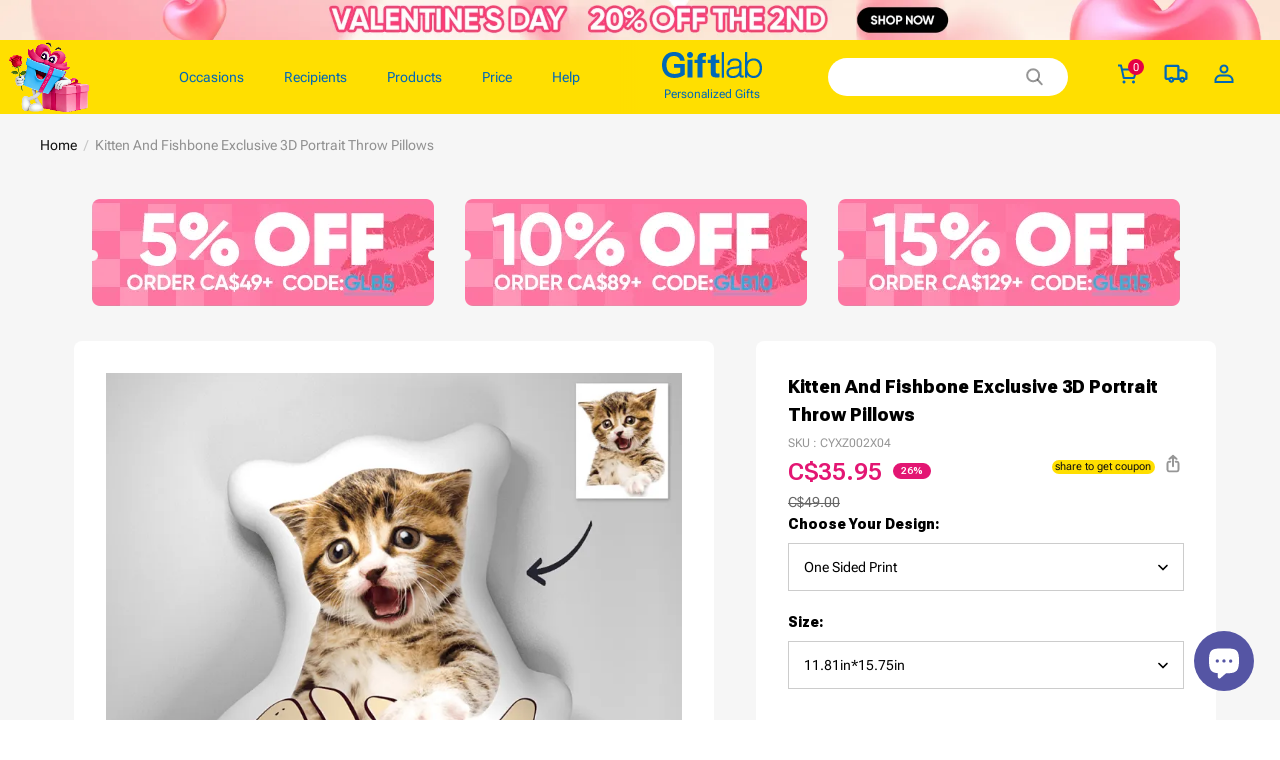

--- FILE ---
content_type: text/html; charset=utf-8
request_url: https://ca.giftlab.com/products/kitten-and-fishbone-exclusive-3d-portrait-throw-pillows
body_size: 149965
content:
<!DOCTYPE html>
<html lang="en">
  <head>
    <meta charset="UTF-8" />
    <meta http-equiv="X-UA-Compatible" content="IE=edge" />
    <meta
      name="viewport"
      content="width=device-width, initial-scale=1.0, minimum-scale=1.0, maximum-scale=1.0, user-scalable=no"
    />
    <link rel="canonical" href="https://ca.giftlab.com/products/kitten-and-fishbone-exclusive-3d-portrait-throw-pillows" />
    <meta http-equiv="x-dns-prefetch-control" content="on" />
    <link rel="preconnect" href="https://cdn.shopline.com" crossorigin />
    <link rel="dns-prefetch" href="https://cdn.myshopline.com" />
    <link rel="dns-prefetch" href="https://img.myshopline.com" />
    <link rel="preconnect" href="https://img.myshopline.com" />
    <link rel="dns-prefetch" href="https://img-va.myshopline.com" />
    <link rel="preconnect" href="https://img-va.myshopline.com" />
    <link rel="dns-prefetch" href="https://fonts.gstatic.com" />
    <link rel="preconnect" href="https://fonts.gstatic.com" />
    <link href="https://fonts.googleapis.com/css2?family=Roboto+Flex:wght@400;600;900&display=swap" rel="stylesheet">   
      <link rel="icon" type="image/png" href="https://img-va.myshopline.com/image/store/1739158451696/20250321-100836.png?w&#x3D;32&amp;h&#x3D;32" />

    <title>
  Kitten And Fishbone Exclusive 3D Portrait Throw Pillows
 
</title>

      <meta name="description" content="Shop custom throw pillows featuring your pet as the best anniversary gift! 2021 new style personalized pet pillow from $25.95, 10+ custom pillow available.\nOccasions: gifts for dog lovers, gifts for cat lovers, gifts for dogs, pet memorial gifts, dog memorial gifts, cat memorial gifts, sympathy gifts, memorial gifts." />


    
<meta property="og:site_name" content="Giftlabca" />
<meta property="og:url" content="https://ca.giftlab.com/products/kitten-and-fishbone-exclusive-3d-portrait-throw-pillows" />
<meta property="og:title" content="Kitten And Fishbone Exclusive 3D Portrait Throw Pillows" />
<meta property="og:type" content="product" />
<meta property="og:description" content="Shop custom throw pillows featuring your pet as the best anniversary gift! 2021 new style personalized pet pillow from $25.95, 10+ custom pillow available.\nOccasions: gifts for dog lovers, gifts for cat lovers, gifts for dogs, pet memorial gifts, dog memorial gifts, cat memorial gifts, sympathy gifts, memorial gifts." />  <meta property="og:image" content="https://img-va.myshopline.com/image/store/1739158451696/2019-12-05-1158.png?w&#x3D;1000&amp;h&#x3D;1000" />
  <meta property="og:image:secure_url" content="https://img-va.myshopline.com/image/store/1739158451696/2019-12-05-1158.png?w&#x3D;1000&amp;h&#x3D;1000" />
  <meta property="og:image:width" content="1000" />
  <meta property="og:image:height" content="1000" />
  <meta property="og:price:amount" content="35.95" />
  <meta property="og:price:currency" content="CAD" />
<meta name="twitter:card" content="summary_large_image" />
<meta name="twitter:title" content="Kitten And Fishbone Exclusive 3D Portrait Throw Pillows" />
<meta name="twitter:description" content="Shop custom throw pillows featuring your pet as the best anniversary gift! 2021 new style personalized pet pillow from $25.95, 10+ custom pillow available.\nOccasions: gifts for dog lovers, gifts for cat lovers, gifts for dogs, pet memorial gifts, dog memorial gifts, cat memorial gifts, sympathy gifts, memorial gifts." />

    <style>
:root {
    --title-font: "Roboto Flex";
    --title-font-weight: 400;
    --title-font-style: normal;
    --title-letter-spacing: 0em;
    --title-font-size: 30px;
    --title-line-height: 1.2;
    --title-text-transform: unset;
    --body-font: "Roboto Flex";
    
    --body-font-weight: 400;
    
    --body-bold-font-weight: 700;
    --body-font-style: normal;
    --body-letter-spacing: 0em;
    --body-font-size: 14px;
    --body-line-height: 1.6;
    
    --type-body-letter-spacing: 0em;
    --type-body-line-height: ;
    
    --type-body-font: "Roboto Flex";
    --type-body-font-weight: 400;
    --type-body-font-style: normal;

    --color-page-background: 255, 255, 255;
    --color-text: 0, 0, 0;
    --color-light-text: 148, 148, 148;
    --color-sale: 41, 37, 44;
    --color-discount: 227, 38, 25;
    --color-entry-line: 221, 221, 221;
    --color-button-background: 227, 22, 115;
    --color-button-text: 255, 255, 255;
    --color-button-secondary-background: 227, 22, 115;
    --color-button-secondary-text: 255, 255, 255;
    --color-button-secondary-border: 0, 0, 0;
    --color-discount-tag-background: 227, 38, 25;
    --color-discount-tag-text: 255, 255, 255;
    --color-cart-dot: 205, 242, 77;
    --color-cart-dot-text: 0, 0, 0;
    --color-image-background: 244, 247, 251;
    --color-image-loading-background: 244, 247, 251;
    --color-mask: 23, 23, 23;
    --color-scheme-1-bg: 255, 248, 238;
    --color-scheme-1-text: 44, 41, 36;
    --color-scheme-2-bg: 44, 41, 36;
    --color-scheme-2-text: 255, 255, 255;
    --color-scheme-3-bg: 244, 247, 251;
    --color-scheme-3-text: 0, 0, 0;

    --color-header-background: 255, 255, 255;
    --color-header-text: 0, 0, 0;
    --color-announcement-bar-background: 0, 0, 0;
    --color-announcement-bar-text: 205, 242, 77;
    --color-footer-text: 255, 255, 255;
    --color-footer-border: 255, 242, 242;
    --color-footer-background: 0, 0, 0;

    --page-width: 1400px;
    --section-vertical-gap: 20px;
    --grid-horizontal-space: 20px;
    --grid-vertical-space: 20px;
    --grid-mobile-horizontal-space: 10px;
    --grid-mobile-vertical-space: 10px;

    --btn-border-thickness: 1px;
    --btn-border-opacity: 100%;
    --btn-border-radius: 0px;
    --btn-border-radius-outset: 0px;
    --btn-shadow-opacity: 0%;
    --btn-shadow-offset-x: 0px;
    --btn-shadow-offset-y: 4px;
    --btn-shadow-blur: 5px;

    --sku-selector-border-thickness: 1px;
    --sku-selector-border-opacity: 20%;
    --sku-selector-border-radius: 0px;
    --sku-selector-border-radius-outset: 0px;

    --input-border-thickness: 1px;
    --input-border-opacity: 55%;
    --input-border-radius: 0px;
    --input-border-radius-outset: 0px;
    --input-shadow-opacity: 0%;
    --input-shadow-offset-x: 0px;
    --input-shadow-offset-y: 4px;
    --input-shadow-blur: 5px;

    --card-border-thickness: 0px;
    --card-border-opacity: 10%;
    --card-border-radius: 0px;
    --card-border-radius-outset: 0px;
    --card-shadow-opacity: 0%;
    --card-shadow-offset-x: 0px;
    --card-shadow-offset-y: 4px;
    --card-shadow-blur: 5px;

    --product-card-border-thickness: 0px;
    --product-card-border-opacity: 10%;
    --product-card-border-radius: 0px;
    --product-card-border-radius-outset: 0px;
    --product-card-shadow-opacity: 0%;
    --product-card-shadow-offset-x: 0px;
    --product-card-shadow-offset-y: 4px;
    --product-card-shadow-blur: 5px;

    --collection-card-border-thickness: 0px;
    --collection-card-border-opacity: 10%;
    --collection-card-border-radius: 0px;
    --collection-card-border-radius-outset: 0px;
    --collection-card-shadow-opacity: 0%;
    --collection-card-shadow-offset-x: 0px;
    --collection-card-shadow-offset-y: 4px;
    --collection-card-shadow-blur: 5px;

    --blog-card-border-thickness: 0px;
    --blog-card-border-opacity: 10%;
    --blog-card-border-radius: 0px;
    --blog-card-border-radius-outset: 0px;
    --blog-card-shadow-opacity: 0%;
    --blog-card-shadow-offset-x: 0px;
    --blog-card-shadow-offset-y: 4px;
    --blog-card-shadow-blur: 5px;

    --content-border-thickness: 0px;
    --content-border-opacity: 10%;
    --content-border-radius: 0px;
    --content-border-radius-outset: 0px;
    --content-shadow-opacity: 0%;
    --content-shadow-offset-x: 0px;
    --content-shadow-offset-y: 4px;
    --content-shadow-blur: 5px;

    --media-border-thickness: 1px;
    --media-border-opacity: 5%;
    --media-border-radius: 0px;
    --media-border-radius-outset: 0px;
    --media-shadow-opacity: 0%;
    --media-shadow-offset-x: 0px;
    --media-shadow-offset-left: 0px;
    --media-shadow-offset-right: 0px;
    --media-shadow-offset-y: 4px;
    --media-shadow-offset-top: 0px;
    --media-shadow-offset-bottom: 8px;
    --media-shadow-blur: 5px;

    --menu-modal-border-thickness: 1px;
    --menu-modal-border-opacity: 10%;
    --menu-modal-border-radius: 0px;
    --menu-modal-border-radius-outset: 0px;
    --menu-modal-shadow-opacity: 0%;
    --menu-modal-shadow-offset-x: 0px;
    --menu-modal-shadow-offset-y: 4px;
    --menu-modal-shadow-blur: 5px;

    --drawer-border-thickness: 1px;
    --drawer-border-opacity: 10%;
    --drawer-shadow-opacity: 0%;
    --drawer-shadow-offset-x: 0px;
    --drawer-shadow-offset-y: 4px;
    --drawer-shadow-blur: 5px;

    --product-discount-radius: 4px;

    --swatch-background-default-image: url(https://img-va.myshopline.com/image/store/1739158451706/8b344b576be245e992a5fc91c64254a3.png)
}
</style>
    <script>
window.custom_global_State={
    "theme":{
        "settings":{
            "mask_loading_image":""
        }
    }
}
</script>

    <link href="/cdn/shop/prod/2004112581/1739158451706/67b530ced02f5446878f1bc5/1740472751342/assets/base.css" rel="stylesheet" type="text/css" media="all">
    <link href="/cdn/shop/prod/2004112581/1739158451706/67c90a4d724f433dddcad884/1741228894838/assets/section-header.css" rel="stylesheet" type="text/css" media="all">
    <link href="/cdn/shop/prod/2004112581/1739158451706/67c90a4d724f433dddcad884/1741228884809/assets/section-announcement-bar.css" rel="stylesheet" type="text/css" media="all">
    <link href="/cdn/shop/prod/2004112581/1739158451706/67c90a4d724f433dddcad884/1741228893504/assets/section-footer.css" rel="stylesheet" type="text/css" media="all">
    <link href="/cdn/shop/prod/2004112581/1739158451706/67c90a4d724f433dddcad884/1741228908652/assets/tingle.css" rel="stylesheet" type="text/css" media="all">
    
    <link href="/cdn/shop/prod/2004112581/1739158451706/67c90a4d724f433dddcad884/1741228858592/assets/@sl_cart.min.css" rel="stylesheet" type="text/css" media="all">
    <link href="/cdn/shop/prod/2004112581/1739158451706/67c90a4d724f433dddcad884/1741228907112/assets/swiper.min.css" rel="stylesheet" type="text/css" media="all">
    <link href="/cdn/shop/prod/2004112581/1739158451706/67c90a4d724f433dddcad884/1741228881054/assets/normalize.css.min.css" rel="stylesheet" type="text/css" media="all">

    
  <meta name="google-site-verification" content />
  <meta name="msvalidate.01" content />
<meta name="msvalidate.01" content />
  <meta name="facebook-domain-verification" content />
  <meta name="p:domain_verify" content />
  
<script >function __SL_CUSTOM_CODE_GETROW__(){var r=new Error;if(!r.stack)try{throw r}catch(r){if(!r.stack)return 0}var t=r.stack.toString().split(/\r\n|\n/),e=/:(\d+):(?:\d+)[^\d]*$/;do{var n=t.shift()}while(!e.exec(n)&&t.length);var a=e.exec(t.shift());return a?parseInt(a[1]):0}</script>
<script >!function(){function t(){this.data={}}t.prototype.set=function(t,n,i){this[n]||(this[n]={start:"",end:"",scripts:[]}),this[n][i]=t,this[n].start&&this[n].end&&(this.data[n]||(this.data[n]=[]),this.data[n].push(this[n]),delete this[n])},t.prototype.setScript=function(t,n){const i=this.data[t].find((function(t,n){return 0===n&&!t.scripts.length||!t.scripts.length}));i&&(i.scripts=i.scripts.concat(n))},t.prototype.getAppKeyByScriptUrl=function(t){var n=this;return new Promise((function(i){setTimeout((function(){const s=Object.keys(n.data).find((function(i){return n.data[i].find((function(n){return n.scripts.find((function(n){if(n&&n.src)return t===n.src}))}))}));i(s)}),4)}))},t.prototype.getAppKey=function(t){var n=this;return Object.keys(n.data).find((function(i){if(n.data[i].find((function(n){return n.start<t&&n.end>t})))return!0}))},window.__APP_CODE__||(window.__APP_CODE__=new t)}();</script>
<script>window.__ENV__ = {"APP_ENV":"product","SENTRY_DSN":"https:\u002F\u002Fb1ba39d4e0bf4bf6a6ef0a2add016a44@sentry-new.myshopline.com\u002F265","STORE_THEME_SENTRY_DSN":"https:\u002F\u002Fab5c03d7011e42d7b3914c7bd779547b@sentry-new.myshopline.com\u002F273","SENTRY_TRACES_SAMPLE_RATE":-1,"ENABLE_IFRAME_ID":true,"SENTRY_GRAY":false,"SDK_UMDJS":"https:\u002F\u002Fcdn.myshopline.com\u002Ft\u002Flayout\u002Fdev\u002F3300003680\u002F1608276731999\u002F610a693c63e57e2aca6c2554\u002F1628072347914\u002Fassets\u002Findex.umd.min.js","USE_STORE_INFO_REGION_CACHE":true,"USE_REDIRECT_PATH_CACHE":true,"USE_APP_CODE_BLOCK_CACHE":true,"USE_HTTP_REPORT_EVENT_IDS":[60006253],"USE_HTTP_REPORT_EVENT_NAMES":["view"],"ROBOTS_CACHER":{"ua_list":[],"useless_query":["fbclid","gclid","utm_campaign","utm_adset","utm_ad","utm_medium","utm_source","utm_content","utm_term","campaign_id","adset_id","ad_id","variant"],"expires":600,"store_domain_list":["ALL"],"is_use_spider_company":false,"is_use_spider_ua":false},"PAGE_CACHER":{"enable":false,"themes":["ALL","Expect","Impress","Expect_TEST"],"templates":[{"name":"templates\u002Findex","expires":10}]},"useOldSSRPlugin":{},"PAYPAL_CONFIG":{"disableFunding":"card,bancontact,blik,eps,giropay,ideal,mercadopago,mybank,p24,sepa,sofort,venmo"},"LOGGING_THRESHOLD_BY_RENDER":500,"POLLING_TIME-OUT_RETRY_FREQUENCY":8,"POLLING_TIME-OUT_RETRY_DELAY":3000,"DF_SDK_ENABLE":{"isAll":true,"appCode":"m3tdgo","themeNames":["Expect","global","Along","Impress","Soo","Solid"]},"PAYPAL_CONFIG_V2":[{"key":"disable-funding","value":"card,bancontact,blik,eps,giropay,ideal,mercadopago,mybank,p24,sepa,sofort,venmo","isCoverAll":true,"scope":"continue","whitelist":[],"blacklist":[]},{"key":"enable-funding","value":"paylater","isCoverAll":true,"scope":"all","whitelist":[],"blacklist":[]}],"COMPLETE_ORDER_JUMP_TIMEOUT":10,"ADDRESS_AUTOCOMPLETE_CONFIG":{"prediction_debounce_ms":400,"south_east_countries":{"mode":"disable","whitelist_store_ids":["1652240404138","1679974845705","1676274381211","1677468419723","1682156092973","1663745358748","1673329501708","1676868586152","1648608707106","1679279486633","1681696235688","1664792332609","1677837417427","1672322277922","1644637282055","1644637282057"],"blacklist_store_ids":[]}},"TRADE__FEATURE_FLAGS_CONFIG":{"server_endpoint":"https:\u002F\u002Fabtest.myshopline.com\u002Fexperiment","app_key":"shopline-trade"},"USE_REPORT_URL_STORE_IDS":["all"],"USE_EVENT_TRACE_CONFIG_CACHE":true,"IS_CHANGE_MERCHANT_TO_SITE":true,"PRODUCT_OBJECTS_GRAY_RULE":{"enable":true,"handleList":["adasgtest","bix3mk02","wenxuetingfz","amy.wen11","wenxuetingsgauto","shoplinewebtest","graytest","taican","haidu","bryant33","nana13","sjf03-sin","apitest001","adaus","bix3mk03","wenxuetingus","amy.wen12","wenxuetingauto","wenxuetingusauto","chun77","nana11","test03","apitest002","amywen12","lives-will","winsonwen","yongzyongz","slbryant","garytest","yongzyongz","lives-will","winsonwen","test111111","test04-sin","sjf03-us","shawboutique","extent-demo","beetlesgelpolish","soufeel","test-tys","r39x33kmubdcsvja9i","mademine-test-tys","1chqxtmchih8ul","jason-us","jason-sg","tina2","halaras","myhawaiianshirts","mycustombobblehead"],"ratio":50},"WEBSITE_MIFRATION":true,"TRADE_PAY":{"JUMP_TIMEOUT":2000,"AUTO_INIT":{"TIMEOUT":5000,"CHANNELS":[{"payMethodCode":"GooglePay"},{"payMethodCode":"ApplePay"}]}},"CHECKOUT_COUNTRY_LIBRARY_JSON_URL":"https:\u002F\u002Fcdn.myshopline.com\u002Ft\u002Fcf\u002F1cad82e8f88f0f743c2b82d308fb84f9\u002F4yblskxgvzarr1ub\u002Fcheckout-countries","CHECKOUT_COUNTRY_LIBRARY_JS_URL":"\u002Fcf-edge-static\u002F1cad82e8f88f0f743c2b82d308fb84f9\u002Fcheckout-countries","ANALYTICS_UNIFY_CONFIG":{"disableGetCollectionsStores":["1732075791988","1640660241441","1698792289635"],"hdsdkHttpConfig":{"stores":["*"],"acts":["webeventtracker","webslcodetrack"],"uas":["musical_ly"],"sendMethod":"ajax"},"pageDurationAsyncLoopInterval":0,"hdsdkFilterEvents":{"enable":true,"events":{"webslcodetrack":[{"event_name":"PageView_300"},{"event_name":"PageView_1000"},{"event_name":"PageView_2000"},{"event_name":"PageView_3000"},{"event_name":"View","page":102,"module":109,"component":101,"action_type":101},{"event_name":"View","page":103,"module":109,"component":101,"action_type":101},{"event_name":"View","page":132,"module":-999,"component":-999,"action_type":101},{"event_name":"ViewSuccess","page":132,"module":-999,"component":-999,"action_type":108}]}}},"WEB_PIXELS":{"wpt":{"templateBaseUrl":"https:\u002F\u002Fcdn.myshopline.com\u002Ft\u002Fwpm","sdkBaseUrl":"https:\u002F\u002Fcdn.myshopline.com\u002Fsl\u002Fsdk","sdkVersion":"wpt-0.4.3"},"wpm":{"sdkBaseUrl":"https:\u002F\u002Fcdn.myshopline.com\u002Fsl\u002Fsdk","sdkVersion":"wpm-0.6.1"}},"CHAIN_BASE_CONFIG":{"event":{"playback":{"playbackMaxLimit":0,"trackThreshold":50}}},"CHAIN_BASE_SERVICE_WORKER_URL":"\u002Fcf-edge-static\u002F4901d6778f66716fa583d51614a75d3d\u002Fchain-base-service-worker.js","streamTheme":[],"TRADE__METRIC_REPORT_CONFIG":{"rate":10000,"version":"v1"},"SENTRY_ERROR_FILTER_MESSAGES":["not match the postCode list","The current browser does not support Google Pay","Cannot use applePay","The current browser does not support this payment method","SDK实例化 & 初始化 失败 [reason: DEVICE_NOT_SUPPORT]","SDK实例化 & 初始化 失败 [reason: no support browser]","evaluating 'document.getElementById('stage-footer')","evaluating 'document.getElementById('live-chat-ai-wrapper')"]}</script><script>window.__LE__ = true;if(!window.Shopline){ window.Shopline = {} };Shopline.designMode=false;Shopline.uri={"alias":"ProductsDetail","isExact":true,"params":{"uniqueKey":"kitten-and-fishbone-exclusive-3d-portrait-throw-pillows"},"query":{},"url":"\u002Fproducts\u002Fkitten-and-fishbone-exclusive-3d-portrait-throw-pillows","path":"\u002Fproducts\u002F:uniqueKey","template":"templates\u002Fproduct.json","bindingTemplate":undefined,"root_url":"\u002F","customPageId":"0"};Shopline.handle="giftlabca";Shopline.merchantId="2004112581";Shopline.storeId="1739158451696";Shopline.currency="CAD";Shopline.themeId="686dd8df3f55661d3a834fd7";Shopline.themeName="详情页bestseller标签\u002F购物车贺卡图片显示问题\u002F 购物车包装带加车-图标-评论";Shopline.storeThemeName="详情页bestseller标签\u002F购物车贺卡图片显示问题\u002F 购物车包装带加车-图标-评论";Shopline.themeVersion="0.0.1";Shopline.themeTypeVersion=2.1;Shopline.updateMode=1;Shopline.locale="en";Shopline.customerCountry="US";Shopline.routes={"root":"\u002F"};Shopline.theme={"settings":{"currency-switcher-format":"money_with_currency_format","currency-switcher-supported-currencies":"INR GBP CAD USD AUD EUR JPY","currency-switcher-default":"CAD","desktop_logo_width":160,"mobile_logo_width":145,"color_page_background":"#ffffff","color_text":"#000000","color_light_text":"#949494","color_entry_line":"#DDDDDD","color_button_background":"#e31673","color_button_text":"#ffffff","color_button_secondary_background":"#e31673","color_button_secondary_text":"#ffffff","color_button_secondary_border":"rgba(0,0,0,0)","color_sale":"#29252C","color_discount":"#E32619","color_discount_tag_background":"#E32619","color_discount_tag_text":"#FFFFFF","color_cart_dot":"#cdf24d","color_cart_dot_text":"#000000","color_image_background":"#F4F7FB","color_image_loading_background":"#F4F7FB","color_mask":"#171717","color_header_background":"#FFFFFF","color_header_text":"#000000","color_announcement_bar_background":"#000000","color_announcement_bar_text":"#CDF24D","color_footer_background":"#000000","color_footer_border":"#fff2f2","color_footer_text":"#ffffff","color_scheme_1_bg":"#FFF8EE","color_scheme_1_text":"#2C2924","color_scheme_2_bg":"#2C2924","color_scheme_2_text":"#FFFFFF","color_scheme_3_bg":"#F4F7FB","color_scheme_3_text":"#000000","header_font_family":"Roboto Flex","title_font_family":"Roboto Flex","title_letter_spacing":"0","title_font_size":"30","title_line_height":"1.2","title_uppercase":false,"body_font_family":"Roboto Flex","body_letter_spacing":"0","body_font_size":"14","body_line_height":"1.6","page_width":1400,"section_vertical_gap":20,"grid_horizontal_space":20,"grid_vertical_space":20,"btn_border_thickness":1,"btn_border_opacity":100,"btn_border_radius":0,"btn_shadow_opacity":0,"btn_shadow_offset_x":0,"btn_shadow_offset_y":4,"btn_shadow_blur":5,"sku_selector_border_thickness":1,"sku_selector_border_opacity":20,"sku_selector_border_radius":0,"sku_selector_shadow_opacity":0,"sku_selector_shadow_offset_x":0,"sku_selector_shadow_offset_y":4,"sku_selector_shadow_blur":5,"input_border_thickness":1,"input_border_opacity":55,"input_border_radius":0,"input_shadow_opacity":0,"input_shadow_offset_x":0,"input_shadow_offset_y":4,"input_shadow_blur":5,"card_border_thickness":0,"card_border_opacity":10,"card_border_radius":0,"card_shadow_opacity":0,"card_shadow_offset_x":0,"card_shadow_offset_y":4,"card_shadow_blur":5,"product_card_border_thickness":0,"product_card_border_opacity":10,"product_card_border_radius":0,"product_card_shadow_opacity":0,"product_card_shadow_offset_x":0,"product_card_shadow_offset_y":4,"product_card_shadow_blur":5,"collection_card_border_thickness":0,"collection_card_border_opacity":10,"collection_card_border_radius":0,"collection_card_shadow_opacity":0,"collection_card_shadow_offset_x":0,"collection_card_shadow_offset_y":4,"collection_card_shadow_blur":5,"blog_card_border_thickness":0,"blog_card_border_opacity":10,"blog_card_border_radius":0,"blog_card_shadow_opacity":0,"blog_card_shadow_offset_x":0,"blog_card_shadow_offset_y":4,"blog_card_shadow_blur":5,"content_border_thickness":0,"content_border_opacity":10,"content_border_radius":0,"content_shadow_opacity":0,"content_shadow_offset_x":0,"content_shadow_offset_y":4,"content_shadow_blur":5,"media_border_thickness":1,"media_border_opacity":5,"media_border_radius":0,"media_shadow_opacity":0,"media_shadow_offset_x":0,"media_shadow_offset_y":4,"media_shadow_blur":5,"menu_modal_border_thickness":1,"menu_modal_border_opacity":10,"menu_modal_border_radius":0,"menu_modal_shadow_opacity":0,"menu_modal_shadow_offset_x":0,"menu_modal_shadow_offset_y":4,"menu_modal_shadow_blur":5,"drawer_border_thickness":1,"drawer_border_opacity":10,"drawer_shadow_opacity":0,"drawer_shadow_offset_x":0,"drawer_shadow_offset_y":4,"drawer_shadow_blur":5,"product_discount":true,"product_discount_position":"left_bottom","product_discount_radius":4,"enable_quick_view":false,"product_title_show_type":"full-display","product_mobile_title_show":true,"enabled_color_swatch":false,"swatch_style":"square","swatch_max_show":4,"cart_type":"drawer","co_banner_pc_img":{},"co_banner_phone_img":{},"co_banner_pc_height":"low","co_banner_phone_height":"low","co_banner_img_show":"center","co_full_screen":true,"co_checkout_image":{},"co_logo_size":"medium","co_logo_position":"left","co_bg_image":{},"co_background_color":"#FFFFFF","co_form_bg_color":"white","co_order_bg_image":{},"co_order_background_color":"#FAFAFA","co_type_title_font":{"lib":"system","value":"Helvetica Neue \u002F Arial"},"co_type_body_font":{"lib":"system","value":"Helvetica Neue \u002F Arial"},"co_color_btn_bg":"#276EAF","co_color_err_color":"#F04949","co_color_msg_color":"#276EAF","show_official_icon":false,"social_facebook_link":"","social_twitter_link":"","social_pinterest_link":"","social_instagram_link":"","social_snapchat_link":"","social_tiktok_link":"","social_youtube_link":"","social_linkedin_link":"","show_official_share_icon":false,"show_social_name":true,"share_to_facebook":true,"share_to_twitter":true,"share_to_pinterest":true,"share_to_line":true,"share_to_whatsapp":true,"share_to_tumblr":true,"favicon_image":"https:\u002F\u002Fimg-va.myshopline.com\u002Fimage\u002Fstore\u002F1739158451696\u002F20250321-100836.png?w=32&h=32","font_family_title":"Poppins","home_switch":false,"home_bg":"#000000","home_color":"#ffffff","collection_switch":false,"collection_bg":"#f6f6f6","collection_color":"#000000","product_switch":false,"product_bg":"#f6f6f6","product_color":"#000000","page_switch":false,"page_bg":"#000000","page_color":"#ffffff","contact_information_load_add":false,"contact_information_color_check":"#e31673","shipping_method_load_add":true,"shipping_method_color_check":"#cccccc","free_shipping_threshold":"6900","gift_product_tags":"CART_GIFT_Jewelry,CART_GIFT_Ring,CART_GIFT_Wood_Bamboo_Watch,CART_GIFT_Watch,CART_GIFT_Puzzle","gift_product_giveaway_tags":"CART_GIFT_Jewelry:C-BD05,CART_GIFT_Wood_Bamboo_Watch:C-SOUFEEL_25,CART_GIFT_Watch:C-SOUFEEL_23,CART_GIFT_Puzzle:C-BOX_19A","logo":"shopline:\u002F\u002Fshop_images\u002F20250217-105200.png","product_add_to_cart":true,"discount_title1":"$4 OFF","discount_text1":"ORDERS $49+","discount_code1":"CODE: \u003Cspan\u003ESF4\u003C\u002Fspan\u003E","discount_title2":"$6 OFF","discount_text2":"ORDERS $59+","discount_code2":"CODE: \u003Cspan\u003ESF6\u003C\u002Fspan\u003E","discount_title3":"$10 OFF","discount_text3":"ORDERS $79+","discount_code3":"CODE: \u003Cspan\u003ESF10\u003C\u002Fspan\u003E","contact_information_title":"Enjoy Priority Produce & Shipping! + CA$3.99","contact_information_desc":"LAST MINUTE GIFT? GET VIP SERVICE NOW. WE'LL MAKE YOUR ORDER PRIORITY!","contact_information_product":"16068610197202812356172535","shipping_method_title":"Add Shipping Insurance to your order + $1.99","shipping_method_desc":"Shipping insurance offers premium protection and safety for your valuable items during international shipping. We will reship your package immediately at no extra charge if it's reported lost or damaged.","shipping_method_product":"16068609409882459184312535","higher_vip_price_type":"","higher_vip_title":"","higher_vip_id":"","higher_price_type":"","higher_insurance_title":"","higher_insurance_id":"","mask_loading_image":"shopline:\u002F\u002Fshop_images\u002F75b0bdde-9a41-43a9-b0c7-5b565a9ff7fc.jpeg","hide_navigation":"soufeel-automatic-discount-buy-2-20-off,occasions,recipients,office-gifts,for-pet-lovers,for-friends,package,price-5-10,price-10-20,price-20-30,price-30-40,price-50,easter-day,valentine-s-day,womens-day,teachers-day,graduation,back-to-school,wedding,mother-s-day,father-s-day,boss-day,thanksgiving,black-friday,christmas,anniversary,birthday,home-living,retirement,womens-day,mother-s-day,projection-jewelry-gifts,gifts-for-boyfriend-husband,father-s-day,gifts-for-newborn,gifts-for-kids,graduation,name-rings,engraved-rings,name-bracelets,free-shipping-over-49","logo_welcome_icon":"shopline:\u002F\u002Fshop_images\u002F20251226-115303.png"},"blocks":{}};Shopline.settings={"currency-switcher-format":"money_with_currency_format","currency-switcher-supported-currencies":"INR GBP CAD USD AUD EUR JPY","currency-switcher-default":"CAD","desktop_logo_width":160,"mobile_logo_width":145,"color_page_background":"#ffffff","color_text":"#000000","color_light_text":"#949494","color_entry_line":"#DDDDDD","color_button_background":"#e31673","color_button_text":"#ffffff","color_button_secondary_background":"#e31673","color_button_secondary_text":"#ffffff","color_button_secondary_border":"rgba(0,0,0,0)","color_sale":"#29252C","color_discount":"#E32619","color_discount_tag_background":"#E32619","color_discount_tag_text":"#FFFFFF","color_cart_dot":"#cdf24d","color_cart_dot_text":"#000000","color_image_background":"#F4F7FB","color_image_loading_background":"#F4F7FB","color_mask":"#171717","color_header_background":"#FFFFFF","color_header_text":"#000000","color_announcement_bar_background":"#000000","color_announcement_bar_text":"#CDF24D","color_footer_background":"#000000","color_footer_border":"#fff2f2","color_footer_text":"#ffffff","color_scheme_1_bg":"#FFF8EE","color_scheme_1_text":"#2C2924","color_scheme_2_bg":"#2C2924","color_scheme_2_text":"#FFFFFF","color_scheme_3_bg":"#F4F7FB","color_scheme_3_text":"#000000","header_font_family":"Roboto Flex","title_font_family":"Roboto Flex","title_letter_spacing":"0","title_font_size":"30","title_line_height":"1.2","title_uppercase":false,"body_font_family":"Roboto Flex","body_letter_spacing":"0","body_font_size":"14","body_line_height":"1.6","page_width":1400,"section_vertical_gap":20,"grid_horizontal_space":20,"grid_vertical_space":20,"btn_border_thickness":1,"btn_border_opacity":100,"btn_border_radius":0,"btn_shadow_opacity":0,"btn_shadow_offset_x":0,"btn_shadow_offset_y":4,"btn_shadow_blur":5,"sku_selector_border_thickness":1,"sku_selector_border_opacity":20,"sku_selector_border_radius":0,"sku_selector_shadow_opacity":0,"sku_selector_shadow_offset_x":0,"sku_selector_shadow_offset_y":4,"sku_selector_shadow_blur":5,"input_border_thickness":1,"input_border_opacity":55,"input_border_radius":0,"input_shadow_opacity":0,"input_shadow_offset_x":0,"input_shadow_offset_y":4,"input_shadow_blur":5,"card_border_thickness":0,"card_border_opacity":10,"card_border_radius":0,"card_shadow_opacity":0,"card_shadow_offset_x":0,"card_shadow_offset_y":4,"card_shadow_blur":5,"product_card_border_thickness":0,"product_card_border_opacity":10,"product_card_border_radius":0,"product_card_shadow_opacity":0,"product_card_shadow_offset_x":0,"product_card_shadow_offset_y":4,"product_card_shadow_blur":5,"collection_card_border_thickness":0,"collection_card_border_opacity":10,"collection_card_border_radius":0,"collection_card_shadow_opacity":0,"collection_card_shadow_offset_x":0,"collection_card_shadow_offset_y":4,"collection_card_shadow_blur":5,"blog_card_border_thickness":0,"blog_card_border_opacity":10,"blog_card_border_radius":0,"blog_card_shadow_opacity":0,"blog_card_shadow_offset_x":0,"blog_card_shadow_offset_y":4,"blog_card_shadow_blur":5,"content_border_thickness":0,"content_border_opacity":10,"content_border_radius":0,"content_shadow_opacity":0,"content_shadow_offset_x":0,"content_shadow_offset_y":4,"content_shadow_blur":5,"media_border_thickness":1,"media_border_opacity":5,"media_border_radius":0,"media_shadow_opacity":0,"media_shadow_offset_x":0,"media_shadow_offset_y":4,"media_shadow_blur":5,"menu_modal_border_thickness":1,"menu_modal_border_opacity":10,"menu_modal_border_radius":0,"menu_modal_shadow_opacity":0,"menu_modal_shadow_offset_x":0,"menu_modal_shadow_offset_y":4,"menu_modal_shadow_blur":5,"drawer_border_thickness":1,"drawer_border_opacity":10,"drawer_shadow_opacity":0,"drawer_shadow_offset_x":0,"drawer_shadow_offset_y":4,"drawer_shadow_blur":5,"product_discount":true,"product_discount_position":"left_bottom","product_discount_radius":4,"enable_quick_view":false,"product_title_show_type":"full-display","product_mobile_title_show":true,"enabled_color_swatch":false,"swatch_style":"square","swatch_max_show":4,"cart_type":"drawer","co_banner_pc_img":null,"co_banner_phone_img":null,"co_banner_pc_height":"low","co_banner_phone_height":"low","co_banner_img_show":"center","co_full_screen":true,"co_checkout_image":null,"co_logo_size":"medium","co_logo_position":"left","co_bg_image":null,"co_background_color":"#FFFFFF","co_form_bg_color":"white","co_order_bg_image":null,"co_order_background_color":"#FAFAFA","co_type_title_font":{"lib":"system","value":"Helvetica Neue \u002F Arial"},"co_type_body_font":{"lib":"system","value":"Helvetica Neue \u002F Arial"},"co_color_btn_bg":"#276EAF","co_color_err_color":"#F04949","co_color_msg_color":"#276EAF","show_official_icon":false,"social_facebook_link":"","social_twitter_link":"","social_pinterest_link":"","social_instagram_link":"","social_snapchat_link":"","social_tiktok_link":"","social_youtube_link":"","social_linkedin_link":"","show_official_share_icon":false,"show_social_name":true,"share_to_facebook":true,"share_to_twitter":true,"share_to_pinterest":true,"share_to_line":true,"share_to_whatsapp":true,"share_to_tumblr":true,"favicon_image":"https:\u002F\u002Fimg-va.myshopline.com\u002Fimage\u002Fstore\u002F1739158451696\u002F20250321-100836.png?w=32&h=32","font_family_title":"Poppins","home_switch":false,"home_bg":"#000000","home_color":"#ffffff","collection_switch":false,"collection_bg":"#f6f6f6","collection_color":"#000000","product_switch":false,"product_bg":"#f6f6f6","product_color":"#000000","page_switch":false,"page_bg":"#000000","page_color":"#ffffff","contact_information_load_add":false,"contact_information_color_check":"#e31673","shipping_method_load_add":true,"shipping_method_color_check":"#cccccc","free_shipping_threshold":"6900","gift_product_tags":"CART_GIFT_Jewelry,CART_GIFT_Ring,CART_GIFT_Wood_Bamboo_Watch,CART_GIFT_Watch,CART_GIFT_Puzzle","gift_product_giveaway_tags":"CART_GIFT_Jewelry:C-BD05,CART_GIFT_Wood_Bamboo_Watch:C-SOUFEEL_25,CART_GIFT_Watch:C-SOUFEEL_23,CART_GIFT_Puzzle:C-BOX_19A","logo":{"alt":null,"id":"6941791458409059087","media_type":"image","position":undefined,"preview_image":null,"aspect_ratio":2.074380165289256,"attached_to_variant":undefined,"height":121,"presentation":undefined,"product_id":undefined,"src":"https:\u002F\u002Fimg-va.myshopline.com\u002Fimage\u002Fstore\u002F1739158451696\u002F20250217-105200.png?w=251&h=121","url":"https:\u002F\u002Fimg-va.myshopline.com\u002Fimage\u002Fstore\u002F1739158451696\u002F20250217-105200.png?w=251&h=121","variants":[],"width":251},"product_add_to_cart":true,"discount_title1":"$4 OFF","discount_text1":"ORDERS $49+","discount_code1":"CODE: \u003Cspan\u003ESF4\u003C\u002Fspan\u003E","discount_title2":"$6 OFF","discount_text2":"ORDERS $59+","discount_code2":"CODE: \u003Cspan\u003ESF6\u003C\u002Fspan\u003E","discount_title3":"$10 OFF","discount_text3":"ORDERS $79+","discount_code3":"CODE: \u003Cspan\u003ESF10\u003C\u002Fspan\u003E","contact_information_title":"Enjoy Priority Produce & Shipping! + CA$3.99","contact_information_desc":"LAST MINUTE GIFT? GET VIP SERVICE NOW. WE'LL MAKE YOUR ORDER PRIORITY!","contact_information_product":{"brand":"Giftlabca","created_at":"2025-02-11T20:25:52.252+08:00","gift_card":false,"id":"16068610197202812356172535","published_at":"2025-02-11T20:25:52.302+08:00","title":"Enjoy Priority Produce & Shipping!  + CA$3.99","type":"CART VIP PRODUCT","url":"\u002Fproducts\u002Fvip-399","vendor":"Giftlabca","object_type":undefined,"available":true,"compare_at_price":999,"compare_at_price_max":999,"compare_at_price_min":999,"compare_at_price_varies":true,"description":"\u003Cp\u003ELAST-MINUTE GIFT? GET VIP SERVICE NOW. WE WILL MAKE YOUR ORDER PRIORITY !\u003C\u002Fp\u003E","featured_image":{"alt":"VIP SERVICE + $2.99","id":"7031452950280020762","media_type":"image","position":1,"preview_image":null,"aspect_ratio":"1.0","attached_to_variant":false,"height":800,"presentation":undefined,"product_id":"16068610197202812356172535","src":"https:\u002F\u002Fimg-va.myshopline.com\u002Fimage\u002Fstore\u002F1739158451696\u002F20241122-145718.jpeg?w=800&h=800","url":undefined,"variants":[],"width":800},"featured_media":{"alt":"VIP SERVICE + $2.99","id":"7031452950280020762","media_type":"image","position":1,"preview_image":{"alt":"VIP SERVICE + $2.99","id":"7031452950280020762","media_type":"image","position":1,"preview_image":null,"aspect_ratio":"1.0","attached_to_variant":false,"height":800,"presentation":undefined,"product_id":"16068610197202812356172535","src":"https:\u002F\u002Fimg-va.myshopline.com\u002Fimage\u002Fstore\u002F1739158451696\u002F20241122-145718.jpeg?w=800&h=800","url":undefined,"variants":[],"width":800},"aspect_ratio":"1.0","attached_to_variant":false,"height":800,"presentation":undefined,"product_id":"16068610197202812356172535","src":"https:\u002F\u002Fimg-va.myshopline.com\u002Fimage\u002Fstore\u002F1739158451696\u002F20241122-145718.jpeg?w=800&h=800","url":undefined,"variants":[],"width":800},"first_available_variant":{"available":true,"barcode":null,"compare_at_price":999,"featured_image":null,"featured_media":null,"id":"18068610197206671115932535","image":null,"incoming":undefined,"matched":undefined,"next_incoming_date":undefined,"option1":null,"option2":null,"option3":null,"option4":null,"option5":null,"options":null,"price":399,"product":undefined,"requires_selling_plan":false,"requires_shipping":true,"selected":false,"selected_selling_plan_allocation":undefined,"selling_plan_allocations":[],"sku":"VIP1","taxable":false,"title":null,"unit_price":undefined,"unit_price_measurement":undefined,"url":"\u002Fproducts\u002Fvip-399?sku=18068610197206671115932535","weight":undefined,"weight_in_unit":"0","weight_unit":"kg","inventory_management":true,"inventory_policy":"deny","inventory_quantity":997191,"quantity_rule":{"increment":1,"min":1,"max":null}},"handle":"vip-399","has_only_default_variant":true,"images":[{"alt":"VIP SERVICE + $2.99","id":"7031452950280020762","media_type":"image","position":1,"preview_image":null,"aspect_ratio":"1.0","attached_to_variant":false,"height":800,"presentation":undefined,"product_id":"16068610197202812356172535","src":"https:\u002F\u002Fimg-va.myshopline.com\u002Fimage\u002Fstore\u002F1739158451696\u002F20241122-145718.jpeg?w=800&h=800","url":undefined,"variants":[],"width":800},{"alt":"VIP SERVICE + $2.99","id":"6930153108719802773","media_type":"image","position":2,"preview_image":null,"aspect_ratio":"1.0","attached_to_variant":false,"height":1000,"presentation":undefined,"product_id":"16068610197202812356172535","src":"https:\u002F\u002Fimg-va.myshopline.com\u002Fimage\u002Fstore\u002F1739158451696\u002F20220415-100823-1000x-e3afbf62-444e-4be0-a1f7-1c6477da700a.png?w=1000&h=1000","url":undefined,"variants":[],"width":1000},{"alt":"VIP SERVICE + $2.99","id":"6930153108719802774","media_type":"image","position":3,"preview_image":null,"aspect_ratio":"1.0","attached_to_variant":false,"height":100,"presentation":undefined,"product_id":"16068610197202812356172535","src":"https:\u002F\u002Fimg-va.myshopline.com\u002Fimage\u002Fstore\u002F1739158451696\u002Fvip02.png?w=100&h=100","url":undefined,"variants":[],"width":100}],"media":[{"alt":"VIP SERVICE + $2.99","id":"7031452950280020762","media_type":"image","position":1,"preview_image":{"alt":"VIP SERVICE + $2.99","id":"7031452950280020762","media_type":"image","position":1,"preview_image":null,"aspect_ratio":"1.0","attached_to_variant":false,"height":800,"presentation":undefined,"product_id":"16068610197202812356172535","src":"https:\u002F\u002Fimg-va.myshopline.com\u002Fimage\u002Fstore\u002F1739158451696\u002F20241122-145718.jpeg?w=800&h=800","url":undefined,"variants":[],"width":800},"aspect_ratio":"1.0","attached_to_variant":false,"height":800,"presentation":undefined,"product_id":"16068610197202812356172535","src":"https:\u002F\u002Fimg-va.myshopline.com\u002Fimage\u002Fstore\u002F1739158451696\u002F20241122-145718.jpeg?w=800&h=800","url":undefined,"variants":[],"width":800},{"alt":"VIP SERVICE + $2.99","id":"6930153108719802773","media_type":"image","position":2,"preview_image":{"alt":"VIP SERVICE + $2.99","id":"6930153108719802773","media_type":"image","position":1,"preview_image":null,"aspect_ratio":"1.0","attached_to_variant":false,"height":1000,"presentation":undefined,"product_id":"16068610197202812356172535","src":"https:\u002F\u002Fimg-va.myshopline.com\u002Fimage\u002Fstore\u002F1739158451696\u002F20220415-100823-1000x-e3afbf62-444e-4be0-a1f7-1c6477da700a.png?w=1000&h=1000","url":undefined,"variants":[],"width":1000},"aspect_ratio":"1.0","attached_to_variant":false,"height":1000,"presentation":undefined,"product_id":"16068610197202812356172535","src":"https:\u002F\u002Fimg-va.myshopline.com\u002Fimage\u002Fstore\u002F1739158451696\u002F20220415-100823-1000x-e3afbf62-444e-4be0-a1f7-1c6477da700a.png?w=1000&h=1000","url":undefined,"variants":[],"width":1000},{"alt":"VIP SERVICE + $2.99","id":"6930153108719802774","media_type":"image","position":3,"preview_image":{"alt":"VIP SERVICE + $2.99","id":"6930153108719802774","media_type":"image","position":1,"preview_image":null,"aspect_ratio":"1.0","attached_to_variant":false,"height":100,"presentation":undefined,"product_id":"16068610197202812356172535","src":"https:\u002F\u002Fimg-va.myshopline.com\u002Fimage\u002Fstore\u002F1739158451696\u002Fvip02.png?w=100&h=100","url":undefined,"variants":[],"width":100},"aspect_ratio":"1.0","attached_to_variant":false,"height":100,"presentation":undefined,"product_id":"16068610197202812356172535","src":"https:\u002F\u002Fimg-va.myshopline.com\u002Fimage\u002Fstore\u002F1739158451696\u002Fvip02.png?w=100&h=100","url":undefined,"variants":[],"width":100}],"options":[],"options_by_name":{},"options_with_values":[],"price":399,"price_max":399,"price_min":399,"price_varies":true,"requires_selling_plan":false,"selected_variant":null,"selected_or_first_available_variant":{"available":true,"barcode":null,"compare_at_price":999,"featured_image":null,"featured_media":null,"id":"18068610197206671115932535","image":null,"incoming":undefined,"matched":undefined,"next_incoming_date":undefined,"option1":null,"option2":null,"option3":null,"option4":null,"option5":null,"options":null,"price":399,"product":undefined,"requires_selling_plan":false,"requires_shipping":true,"selected":false,"selected_selling_plan_allocation":undefined,"selling_plan_allocations":[],"sku":"VIP1","taxable":false,"title":null,"unit_price":undefined,"unit_price_measurement":undefined,"url":"\u002Fproducts\u002Fvip-399?sku=18068610197206671115932535","weight":undefined,"weight_in_unit":"0","weight_unit":"kg","inventory_management":true,"inventory_policy":"deny","inventory_quantity":997191,"quantity_rule":{"increment":1,"min":1,"max":null}},"selling_plan_groups":[],"tags":["VIP"],"variants":[{"available":true,"barcode":null,"compare_at_price":999,"featured_image":null,"featured_media":null,"id":"18068610197206671115932535","image":null,"incoming":undefined,"matched":undefined,"next_incoming_date":undefined,"option1":null,"option2":null,"option3":null,"option4":null,"option5":null,"options":null,"price":399,"product":undefined,"requires_selling_plan":false,"requires_shipping":true,"selected":false,"selected_selling_plan_allocation":undefined,"selling_plan_allocations":[],"sku":"VIP1","taxable":false,"title":null,"unit_price":undefined,"unit_price_measurement":undefined,"url":"\u002Fproducts\u002Fvip-399?sku=18068610197206671115932535","weight":undefined,"weight_in_unit":"0","weight_unit":"kg","inventory_management":true,"inventory_policy":"deny","inventory_quantity":997191,"quantity_rule":{"increment":1,"min":1,"max":null}}],"quantity_price_breaks_configured":false},"shipping_method_title":"Add Shipping Insurance to your order + $1.99","shipping_method_desc":"Shipping insurance offers premium protection and safety for your valuable items during international shipping. We will reship your package immediately at no extra charge if it's reported lost or damaged.","shipping_method_product":{"brand":"Giftlabca","created_at":"2025-02-11T19:07:39.486+08:00","gift_card":false,"id":"16068609409882459184312535","published_at":"2025-02-11T19:07:39.530+08:00","title":"Add Shipping Insurance to your order $3.99","type":"CART INSURANCE PRODUCT","url":"\u002Fproducts\u002Fshipping-insurance-399","vendor":"Giftlabca","object_type":undefined,"available":true,"compare_at_price":0,"compare_at_price_max":0,"compare_at_price_min":0,"compare_at_price_varies":true,"description":"\u003Cp\u003EAdd Shipping Insurance to your order $3.99\u003C\u002Fp\u003E","featured_image":{"alt":"","id":"6930153104307394949","media_type":"image","position":1,"preview_image":null,"aspect_ratio":"1.0000","attached_to_variant":false,"height":800,"presentation":undefined,"product_id":"16068609409882459184312535","src":"https:\u002F\u002Fimg-va.myshopline.com\u002Fimage\u002Fstore\u002F1739158451696\u002FUS-019b28f4-741e-494f-8dda-46da9f00abc8.png?w=800&h=800","url":undefined,"variants":[],"width":800},"featured_media":{"alt":"","id":"6930153104307394949","media_type":"image","position":1,"preview_image":{"alt":"","id":"6930153104307394949","media_type":"image","position":1,"preview_image":null,"aspect_ratio":"1.0000","attached_to_variant":false,"height":800,"presentation":undefined,"product_id":"16068609409882459184312535","src":"https:\u002F\u002Fimg-va.myshopline.com\u002Fimage\u002Fstore\u002F1739158451696\u002FUS-019b28f4-741e-494f-8dda-46da9f00abc8.png?w=800&h=800","url":undefined,"variants":[],"width":800},"aspect_ratio":"1.0000","attached_to_variant":false,"height":800,"presentation":undefined,"product_id":"16068609409882459184312535","src":"https:\u002F\u002Fimg-va.myshopline.com\u002Fimage\u002Fstore\u002F1739158451696\u002FUS-019b28f4-741e-494f-8dda-46da9f00abc8.png?w=800&h=800","url":undefined,"variants":[],"width":800},"first_available_variant":{"available":true,"barcode":null,"compare_at_price":0,"featured_image":null,"featured_media":null,"id":"18068609409885982399742535","image":null,"incoming":undefined,"matched":undefined,"next_incoming_date":undefined,"option1":null,"option2":null,"option3":null,"option4":null,"option5":null,"options":null,"price":399,"product":undefined,"requires_selling_plan":false,"requires_shipping":true,"selected":false,"selected_selling_plan_allocation":undefined,"selling_plan_allocations":[],"sku":"SHIPPING","taxable":false,"title":null,"unit_price":undefined,"unit_price_measurement":undefined,"url":"\u002Fproducts\u002Fshipping-insurance-399?sku=18068609409885982399742535","weight":undefined,"weight_in_unit":"0","weight_unit":"g","inventory_management":true,"inventory_policy":"deny","inventory_quantity":99935742,"quantity_rule":{"increment":1,"min":1,"max":null}},"handle":"shipping-insurance-399","has_only_default_variant":true,"images":[{"alt":"","id":"6930153104307394949","media_type":"image","position":1,"preview_image":null,"aspect_ratio":"1.0000","attached_to_variant":false,"height":800,"presentation":undefined,"product_id":"16068609409882459184312535","src":"https:\u002F\u002Fimg-va.myshopline.com\u002Fimage\u002Fstore\u002F1739158451696\u002FUS-019b28f4-741e-494f-8dda-46da9f00abc8.png?w=800&h=800","url":undefined,"variants":[],"width":800}],"media":[{"alt":"","id":"6930153104307394949","media_type":"image","position":1,"preview_image":{"alt":"","id":"6930153104307394949","media_type":"image","position":1,"preview_image":null,"aspect_ratio":"1.0000","attached_to_variant":false,"height":800,"presentation":undefined,"product_id":"16068609409882459184312535","src":"https:\u002F\u002Fimg-va.myshopline.com\u002Fimage\u002Fstore\u002F1739158451696\u002FUS-019b28f4-741e-494f-8dda-46da9f00abc8.png?w=800&h=800","url":undefined,"variants":[],"width":800},"aspect_ratio":"1.0000","attached_to_variant":false,"height":800,"presentation":undefined,"product_id":"16068609409882459184312535","src":"https:\u002F\u002Fimg-va.myshopline.com\u002Fimage\u002Fstore\u002F1739158451696\u002FUS-019b28f4-741e-494f-8dda-46da9f00abc8.png?w=800&h=800","url":undefined,"variants":[],"width":800}],"options":[],"options_by_name":{},"options_with_values":[],"price":399,"price_max":399,"price_min":399,"price_varies":true,"requires_selling_plan":false,"selected_variant":null,"selected_or_first_available_variant":{"available":true,"barcode":null,"compare_at_price":0,"featured_image":null,"featured_media":null,"id":"18068609409885982399742535","image":null,"incoming":undefined,"matched":undefined,"next_incoming_date":undefined,"option1":null,"option2":null,"option3":null,"option4":null,"option5":null,"options":null,"price":399,"product":undefined,"requires_selling_plan":false,"requires_shipping":true,"selected":false,"selected_selling_plan_allocation":undefined,"selling_plan_allocations":[],"sku":"SHIPPING","taxable":false,"title":null,"unit_price":undefined,"unit_price_measurement":undefined,"url":"\u002Fproducts\u002Fshipping-insurance-399?sku=18068609409885982399742535","weight":undefined,"weight_in_unit":"0","weight_unit":"g","inventory_management":true,"inventory_policy":"deny","inventory_quantity":99935742,"quantity_rule":{"increment":1,"min":1,"max":null}},"selling_plan_groups":[],"tags":["hide-product"],"variants":[{"available":true,"barcode":null,"compare_at_price":0,"featured_image":null,"featured_media":null,"id":"18068609409885982399742535","image":null,"incoming":undefined,"matched":undefined,"next_incoming_date":undefined,"option1":null,"option2":null,"option3":null,"option4":null,"option5":null,"options":null,"price":399,"product":undefined,"requires_selling_plan":false,"requires_shipping":true,"selected":false,"selected_selling_plan_allocation":undefined,"selling_plan_allocations":[],"sku":"SHIPPING","taxable":false,"title":null,"unit_price":undefined,"unit_price_measurement":undefined,"url":"\u002Fproducts\u002Fshipping-insurance-399?sku=18068609409885982399742535","weight":undefined,"weight_in_unit":"0","weight_unit":"g","inventory_management":true,"inventory_policy":"deny","inventory_quantity":99935742,"quantity_rule":{"increment":1,"min":1,"max":null}}],"quantity_price_breaks_configured":false},"higher_vip_price_type":"","higher_vip_title":"","higher_vip_id":null,"higher_price_type":"","higher_insurance_title":"","higher_insurance_id":null,"mask_loading_image":{"alt":null,"id":"6915688538378866586","media_type":"image","position":undefined,"preview_image":null,"aspect_ratio":1,"attached_to_variant":undefined,"height":200,"presentation":undefined,"product_id":undefined,"src":"https:\u002F\u002Fimg-va.myshopline.com\u002Fimage\u002Fstore\u002F1739158451696\u002F75b0bdde-9a41-43a9-b0c7-5b565a9ff7fc.jpeg?w=200&h=200","url":"https:\u002F\u002Fimg-va.myshopline.com\u002Fimage\u002Fstore\u002F1739158451696\u002F75b0bdde-9a41-43a9-b0c7-5b565a9ff7fc.jpeg?w=200&h=200","variants":[],"width":200},"hide_navigation":"soufeel-automatic-discount-buy-2-20-off,occasions,recipients,office-gifts,for-pet-lovers,for-friends,package,price-5-10,price-10-20,price-20-30,price-30-40,price-50,easter-day,valentine-s-day,womens-day,teachers-day,graduation,back-to-school,wedding,mother-s-day,father-s-day,boss-day,thanksgiving,black-friday,christmas,anniversary,birthday,home-living,retirement,womens-day,mother-s-day,projection-jewelry-gifts,gifts-for-boyfriend-husband,father-s-day,gifts-for-newborn,gifts-for-kids,graduation,name-rings,engraved-rings,name-bracelets,free-shipping-over-49","logo_welcome_icon":{"alt":null,"id":"7321787874549964002","media_type":"image","position":undefined,"preview_image":null,"aspect_ratio":1.3337484433374844,"attached_to_variant":undefined,"height":803,"presentation":undefined,"product_id":undefined,"src":"https:\u002F\u002Fimg-va.myshopline.com\u002Fimage\u002Fstore\u002F1739158451696\u002F20251226-115303.png?w=1071&h=803","url":"https:\u002F\u002Fimg-va.myshopline.com\u002Fimage\u002Fstore\u002F1739158451696\u002F20251226-115303.png?w=1071&h=803","variants":[],"width":1071}};Shopline.isLogin=false;Shopline.systemTimestamp=1767883434804;Shopline.storeLanguage="en";Shopline.supportLanguages=["en"];Shopline.currencyConfig={"enable":false,"defaultCurrency":"","customCurrency":"","referenceCurrencies":[],"storeCurrency":{},"defaultReferenceCurrency":{},"currencyDetailList":[{"currencyCode":"USD","currencyName":"美元","currencySymbol":"$","rate":2,"currencyNumber":"840","orderWeight":150,"exchangeRate":1,"updateTime":1725439037024,"messageWithCurrency":"${{amount}} USD","messageWithoutCurrency":"${{amount}}","messageWithDefaultCurrency":"${{amount}} USD","messageWithoutDefaultCurrency":"${{amount}}"},{"currencyCode":"GBP","currencyName":"英镑","currencySymbol":"£","rate":2,"currencyNumber":"826","orderWeight":149,"exchangeRate":0.742754,"updateTime":1767859201335,"messageWithCurrency":"£{{amount}} GBP","messageWithoutCurrency":"£{{amount}}","messageWithDefaultCurrency":"£{{amount}} GBP","messageWithoutDefaultCurrency":"£{{amount}}"},{"currencyCode":"EUR","currencyName":"欧元","currencySymbol":"€","rate":2,"currencyNumber":"978","orderWeight":148,"exchangeRate":0.856175,"updateTime":1767859202397,"messageWithCurrency":"€{{amount_with_comma_separator}} EUR","messageWithoutCurrency":"€{{amount_with_comma_separator}}","messageWithDefaultCurrency":"€{{amount_with_comma_separator}} EUR","messageWithoutDefaultCurrency":"€{{amount_with_comma_separator}}"},{"currencyCode":"CAD","currencyName":"加拿大元","currencySymbol":"$","rate":2,"currencyNumber":"124","orderWeight":147,"exchangeRate":1.386041,"updateTime":1767859203111,"messageWithCurrency":"${{amount}} CAD","messageWithoutCurrency":"${{amount}}","messageWithDefaultCurrency":"${{amount}} CAD","messageWithoutDefaultCurrency":"${{amount}}"},{"currencyCode":"AUD","currencyName":"澳大利亚元","currencySymbol":"A$","rate":2,"currencyNumber":"36","orderWeight":146,"exchangeRate":1.489629,"updateTime":1767859203612,"messageWithCurrency":"${{amount}} AUD","messageWithoutCurrency":"${{amount}}","messageWithDefaultCurrency":"${{amount}} AUD","messageWithoutDefaultCurrency":"${{amount}}"},{"currencyCode":"INR","currencyName":"印度卢比","currencySymbol":"₹","rate":2,"currencyNumber":"356","orderWeight":145,"exchangeRate":89.964211,"updateTime":1767859204092,"messageWithCurrency":"Rs. {{amount}}","messageWithoutCurrency":"Rs. {{amount}}","messageWithDefaultCurrency":"Rs. {{amount}}","messageWithoutDefaultCurrency":"Rs. {{amount}}"},{"currencyCode":"JPY","currencyName":"日圆","currencySymbol":"¥","rate":0,"currencyNumber":"392","orderWeight":144,"exchangeRate":156.70264286,"updateTime":1767859205132,"messageWithCurrency":"¥{{amount_no_decimals}} JPY","messageWithoutCurrency":"¥{{amount_no_decimals}}","messageWithDefaultCurrency":"¥{{amount_no_decimals}} JPY","messageWithoutDefaultCurrency":"¥{{amount_no_decimals}}"},{"currencyCode":"AED","currencyName":"阿联酋迪拉姆","currencySymbol":"د.إ","rate":2,"currencyNumber":"784","orderWeight":143,"exchangeRate":3.6725,"updateTime":1767859205623,"messageWithCurrency":"Dhs. {{amount}} AED","messageWithoutCurrency":"Dhs. {{amount}}","messageWithDefaultCurrency":"Dhs. {{amount}} AED","messageWithoutDefaultCurrency":"Dhs. {{amount}}"},{"currencyCode":"AFN","currencyName":"阿富汗尼","currencySymbol":"Af","rate":2,"currencyNumber":"971","orderWeight":142,"exchangeRate":65.582001,"updateTime":1767859206318,"messageWithCurrency":"{{amount}}؋ AFN","messageWithoutCurrency":"{{amount}}؋","messageWithDefaultCurrency":"{{amount}}؋ AFN","messageWithoutDefaultCurrency":"{{amount}}؋"},{"currencyCode":"ALL","currencyName":"阿尔巴尼亚列克","currencySymbol":"L","rate":2,"currencyNumber":"8","orderWeight":141,"exchangeRate":82.657005,"updateTime":1767859206996,"messageWithCurrency":"Lek {{amount}} ALL","messageWithoutCurrency":"Lek {{amount}}","messageWithDefaultCurrency":"Lek {{amount}} ALL","messageWithoutDefaultCurrency":"Lek {{amount}}"},{"currencyCode":"AMD","currencyName":"亚美尼亚德拉姆","currencySymbol":"Դ","rate":2,"currencyNumber":"51","orderWeight":140,"exchangeRate":381.933832,"updateTime":1767859207692,"messageWithCurrency":"{{amount}} AMD","messageWithoutCurrency":"{{amount}} AMD","messageWithDefaultCurrency":"{{amount}} AMD","messageWithoutDefaultCurrency":"{{amount}} AMD"},{"currencyCode":"ANG","currencyName":"荷属安的列斯盾","currencySymbol":"ƒ","rate":2,"currencyNumber":"532","orderWeight":139,"exchangeRate":1.79,"updateTime":1767859208585,"messageWithCurrency":"{{amount}} NAƒ;","messageWithoutCurrency":"ƒ;{{amount}}","messageWithDefaultCurrency":"{{amount}} NAƒ;","messageWithoutDefaultCurrency":"ƒ;{{amount}}"},{"currencyCode":"AOA","currencyName":"安哥拉宽扎","currencySymbol":"Kz","rate":2,"currencyNumber":"973","orderWeight":138,"exchangeRate":915.428667,"updateTime":1767859209270,"messageWithCurrency":"Kz{{amount}} AOA","messageWithoutCurrency":"Kz{{amount}}","messageWithDefaultCurrency":"Kz{{amount}} AOA","messageWithoutDefaultCurrency":"Kz{{amount}}"},{"currencyCode":"ARS","currencyName":"阿根廷比索","currencySymbol":"$","rate":2,"currencyNumber":"32","orderWeight":137,"exchangeRate":1460.475,"updateTime":1767859209955,"messageWithCurrency":"${{amount_with_comma_separator}} ARS","messageWithoutCurrency":"${{amount_with_comma_separator}}","messageWithDefaultCurrency":"${{amount_with_comma_separator}} ARS","messageWithoutDefaultCurrency":"${{amount_with_comma_separator}}"},{"currencyCode":"AWG","currencyName":"阿鲁巴弗罗林","currencySymbol":"ƒ","rate":2,"currencyNumber":"533","orderWeight":136,"exchangeRate":1.8,"updateTime":1767859210430,"messageWithCurrency":"Afl{{amount}} AWG","messageWithoutCurrency":"Afl{{amount}}","messageWithDefaultCurrency":"Afl{{amount}} AWG","messageWithoutDefaultCurrency":"Afl{{amount}}"},{"currencyCode":"AZN","currencyName":"阿塞拜疆马纳特","currencySymbol":"ман","rate":2,"currencyNumber":"944","orderWeight":135,"exchangeRate":1.7,"updateTime":1767859211157,"messageWithCurrency":"m.{{amount}} AZN","messageWithoutCurrency":"m.{{amount}}","messageWithDefaultCurrency":"m.{{amount}} AZN","messageWithoutDefaultCurrency":"m.{{amount}}"},{"currencyCode":"BAM","currencyName":"波斯尼亚和黑塞哥维那可兑换马克[注1]","currencySymbol":"КМ","rate":2,"currencyNumber":"977","orderWeight":134,"exchangeRate":1.675239,"updateTime":1767859211840,"messageWithCurrency":"KM {{amount_with_comma_separator}} BAM","messageWithoutCurrency":"KM {{amount_with_comma_separator}}","messageWithDefaultCurrency":"KM {{amount_with_comma_separator}} BAM","messageWithoutDefaultCurrency":"KM {{amount_with_comma_separator}}"},{"currencyCode":"BBD","currencyName":"巴巴多斯元","currencySymbol":"BBD","rate":2,"currencyNumber":"52","orderWeight":133,"exchangeRate":2,"updateTime":1767859212540,"messageWithCurrency":"${{amount}} Bds","messageWithoutCurrency":"${{amount}}","messageWithDefaultCurrency":"${{amount}} Bds","messageWithoutDefaultCurrency":"${{amount}}"},{"currencyCode":"BDT","currencyName":"孟加拉塔卡","currencySymbol":"৳","rate":2,"currencyNumber":"50","orderWeight":132,"exchangeRate":122.349507,"updateTime":1767859213228,"messageWithCurrency":"Tk {{amount}} BDT","messageWithoutCurrency":"Tk {{amount}}","messageWithDefaultCurrency":"Tk {{amount}} BDT","messageWithoutDefaultCurrency":"Tk {{amount}}"},{"currencyCode":"BGN","currencyName":"保加利亚列弗","currencySymbol":"лв","rate":2,"currencyNumber":"975","orderWeight":131,"exchangeRate":1.674371,"updateTime":1767859213689,"messageWithCurrency":"{{amount}} лв BGN","messageWithoutCurrency":"{{amount}} лв","messageWithDefaultCurrency":"{{amount}} лв BGN","messageWithoutDefaultCurrency":"{{amount}} лв"},{"currencyCode":"BIF","currencyName":"布隆迪法郎","currencySymbol":"₣","rate":0,"currencyNumber":"108","orderWeight":130,"exchangeRate":2962.805,"updateTime":1767859214389,"messageWithCurrency":"FBu. {{amount_no_decimals}} BIF","messageWithoutCurrency":"FBu. {{amount_no_decimals}}","messageWithDefaultCurrency":"FBu. {{amount_no_decimals}} BIF","messageWithoutDefaultCurrency":"FBu. {{amount_no_decimals}}"},{"currencyCode":"BMD","currencyName":"百慕大元","currencySymbol":"BD$","rate":2,"currencyNumber":"60","orderWeight":129,"exchangeRate":1,"updateTime":1767859214851,"messageWithCurrency":"BD${{amount}} BMD","messageWithoutCurrency":"BD${{amount}}","messageWithDefaultCurrency":"BD${{amount}} BMD","messageWithoutDefaultCurrency":"BD${{amount}}"},{"currencyCode":"BND","currencyName":"文莱元","currencySymbol":"B$","rate":2,"currencyNumber":"96","orderWeight":128,"exchangeRate":1.283111,"updateTime":1767859215751,"messageWithCurrency":"${{amount}} BND","messageWithoutCurrency":"${{amount}}","messageWithDefaultCurrency":"${{amount}} BND","messageWithoutDefaultCurrency":"${{amount}}"},{"currencyCode":"BOB","currencyName":"玻利维亚诺","currencySymbol":"Bs.","rate":2,"currencyNumber":"68","orderWeight":127,"exchangeRate":6.933738,"updateTime":1767859216427,"messageWithCurrency":"Bs{{amount_with_comma_separator}} BOB","messageWithoutCurrency":"Bs{{amount_with_comma_separator}}","messageWithDefaultCurrency":"Bs{{amount_with_comma_separator}} BOB","messageWithoutDefaultCurrency":"Bs{{amount_with_comma_separator}}"},{"currencyCode":"BRL","currencyName":"巴西雷亚尔","currencySymbol":"R$","rate":2,"currencyNumber":"986","orderWeight":125,"exchangeRate":5.3856,"updateTime":1767859217107,"messageWithCurrency":"R$ {{amount_with_comma_separator}} BRL","messageWithoutCurrency":"R$ {{amount_with_comma_separator}}","messageWithDefaultCurrency":"R$ {{amount_with_comma_separator}} BRL","messageWithoutDefaultCurrency":"R$ {{amount_with_comma_separator}}"},{"currencyCode":"BSD","currencyName":"巴哈马元","currencySymbol":"BSD","rate":2,"currencyNumber":"44","orderWeight":124,"exchangeRate":1,"updateTime":1767859217789,"messageWithCurrency":"BS${{amount}} BSD","messageWithoutCurrency":"BS${{amount}}","messageWithDefaultCurrency":"BS${{amount}} BSD","messageWithoutDefaultCurrency":"BS${{amount}}"},{"currencyCode":"BTN","currencyName":"不丹努尔特鲁姆","currencySymbol":"Nu.","rate":2,"currencyNumber":"64","orderWeight":123,"exchangeRate":90.048984,"updateTime":1767859218480,"messageWithCurrency":"Nu {{amount}} BTN","messageWithoutCurrency":"Nu {{amount}}","messageWithDefaultCurrency":"Nu {{amount}} BTN","messageWithoutDefaultCurrency":"Nu {{amount}}"},{"currencyCode":"BWP","currencyName":"博茨瓦纳普拉","currencySymbol":"P","rate":2,"currencyNumber":"72","orderWeight":122,"exchangeRate":13.371535,"updateTime":1767859219163,"messageWithCurrency":"P{{amount}} BWP","messageWithoutCurrency":"P{{amount}}","messageWithDefaultCurrency":"P{{amount}} BWP","messageWithoutDefaultCurrency":"P{{amount}}"},{"currencyCode":"BYN","currencyName":"白俄罗斯卢布","currencySymbol":"Br","rate":2,"currencyNumber":"933","orderWeight":121,"exchangeRate":2.943789,"updateTime":1767859219866,"messageWithCurrency":"Br {{amount_with_comma_separator}} BYN","messageWithoutCurrency":"Br {{amount}}","messageWithDefaultCurrency":"Br {{amount_with_comma_separator}} BYN","messageWithoutDefaultCurrency":"Br {{amount}}"},{"currencyCode":"BZD","currencyName":"伯利兹元","currencySymbol":"Be","rate":2,"currencyNumber":"84","orderWeight":120,"exchangeRate":2.013662,"updateTime":1767859220337,"messageWithCurrency":"BZ${{amount}} BZD","messageWithoutCurrency":"BZ${{amount}}","messageWithDefaultCurrency":"BZ${{amount}} BZD","messageWithoutDefaultCurrency":"BZ${{amount}}"},{"currencyCode":"CDF","currencyName":"刚果法郎","currencySymbol":"₣","rate":2,"currencyNumber":"976","orderWeight":119,"exchangeRate":2301.615984,"updateTime":1767859221024,"messageWithCurrency":"FC{{amount}} CDF","messageWithoutCurrency":"FC{{amount}}","messageWithDefaultCurrency":"FC{{amount}} CDF","messageWithoutDefaultCurrency":"FC{{amount}}"},{"currencyCode":"CHF","currencyName":"瑞士法郎","currencySymbol":"₣","rate":2,"currencyNumber":"756","orderWeight":118,"exchangeRate":0.797193,"updateTime":1767859221710,"messageWithCurrency":"CHF {{amount}}","messageWithoutCurrency":"CHF {{amount}}","messageWithDefaultCurrency":"CHF {{amount}}","messageWithoutDefaultCurrency":"CHF {{amount}}"},{"currencyCode":"CLP","currencyName":"智利比索","currencySymbol":"CLP","rate":0,"currencyNumber":"152","orderWeight":117,"exchangeRate":895.25,"updateTime":1767859222602,"messageWithCurrency":"${{amount_no_decimals}} CLP","messageWithoutCurrency":"${{amount_no_decimals}}","messageWithDefaultCurrency":"${{amount_no_decimals}} CLP","messageWithoutDefaultCurrency":"${{amount_no_decimals}}"},{"currencyCode":"CNY","currencyName":"人民币元","currencySymbol":"¥","rate":2,"currencyNumber":"156","orderWeight":116,"exchangeRate":6.9868,"updateTime":1767859223293,"messageWithCurrency":"¥{{amount}} CNY","messageWithoutCurrency":"¥{{amount}}","messageWithDefaultCurrency":"¥{{amount}} CNY","messageWithoutDefaultCurrency":"¥{{amount}}"},{"currencyCode":"COP","currencyName":"哥伦比亚比索","currencySymbol":"$","rate":2,"currencyNumber":"170","orderWeight":115,"exchangeRate":3727.523353,"updateTime":1767859223974,"messageWithCurrency":"${{amount_with_comma_separator}} COP","messageWithoutCurrency":"${{amount_with_comma_separator}}","messageWithDefaultCurrency":"${{amount_with_comma_separator}} COP","messageWithoutDefaultCurrency":"${{amount_with_comma_separator}}"},{"currencyCode":"CRC","currencyName":"哥斯达黎加科朗","currencySymbol":"₡","rate":2,"currencyNumber":"188","orderWeight":114,"exchangeRate":497.739087,"updateTime":1767859224665,"messageWithCurrency":"₡ {{amount_with_comma_separator}} CRC","messageWithoutCurrency":"₡ {{amount_with_comma_separator}}","messageWithDefaultCurrency":"₡ {{amount_with_comma_separator}} CRC","messageWithoutDefaultCurrency":"₡ {{amount_with_comma_separator}}"},{"currencyCode":"CUP","currencyName":"古巴比索","currencySymbol":"$","rate":2,"currencyNumber":"192","orderWeight":112,"exchangeRate":25.75,"updateTime":1767859225132,"messageWithCurrency":"${{amount}} CUP","messageWithoutCurrency":"${{amount}}","messageWithDefaultCurrency":"${{amount}} CUP","messageWithoutDefaultCurrency":"${{amount}}"},{"currencyCode":"CVE","currencyName":"佛得角埃斯库多","currencySymbol":"$","rate":0,"currencyNumber":"132","orderWeight":111,"exchangeRate":94.447002,"updateTime":1767859225811,"messageWithCurrency":"{{amount_no_decimals_with_space_separator}}$ CVE","messageWithoutCurrency":"{{amount_no_decimals_with_space_separator}}$","messageWithDefaultCurrency":"{{amount_no_decimals_with_space_separator}}$ CVE","messageWithoutDefaultCurrency":"{{amount_no_decimals_with_space_separator}}$"},{"currencyCode":"CZK","currencyName":"捷克克朗","currencySymbol":"Kč","rate":2,"currencyNumber":"203","orderWeight":110,"exchangeRate":20.79685,"updateTime":1767859226282,"messageWithCurrency":"{{amount_with_comma_separator}} Kč","messageWithoutCurrency":"{{amount_with_comma_separator}} Kč","messageWithDefaultCurrency":"{{amount_with_comma_separator}} Kč","messageWithoutDefaultCurrency":"{{amount_with_comma_separator}} Kč"},{"currencyCode":"DJF","currencyName":"吉布提法郎","currencySymbol":"₣","rate":0,"currencyNumber":"262","orderWeight":109,"exchangeRate":178.299297,"updateTime":1767859226972,"messageWithCurrency":"{{amount_no_decimals_with_comma_separator}} DJF","messageWithoutCurrency":"{{amount_no_decimals_with_comma_separator}} Fdj","messageWithDefaultCurrency":"{{amount_no_decimals_with_comma_separator}} DJF","messageWithoutDefaultCurrency":"{{amount_no_decimals_with_comma_separator}} Fdj"},{"currencyCode":"DKK","currencyName":"丹麦克朗","currencySymbol":"kr","rate":2,"currencyNumber":"208","orderWeight":108,"exchangeRate":6.397445,"updateTime":1767859227838,"messageWithCurrency":"{{amount_with_comma_separator}} DKK","messageWithoutCurrency":"{{amount_with_comma_separator}} kr","messageWithDefaultCurrency":"{{amount_with_comma_separator}} DKK","messageWithoutDefaultCurrency":"{{amount_with_comma_separator}} kr"},{"currencyCode":"DOP","currencyName":"多米尼加比索","currencySymbol":"$","rate":2,"currencyNumber":"214","orderWeight":107,"exchangeRate":63.555695,"updateTime":1767859228517,"messageWithCurrency":"RD$ {{amount}}","messageWithoutCurrency":"RD$ {{amount}}","messageWithDefaultCurrency":"RD$ {{amount}}","messageWithoutDefaultCurrency":"RD$ {{amount}}"},{"currencyCode":"DZD","currencyName":"阿尔及利亚第纳尔","currencySymbol":"د.ج","rate":2,"currencyNumber":"12","orderWeight":106,"exchangeRate":129.911097,"updateTime":1767859229195,"messageWithCurrency":"DA {{amount}} DZD","messageWithoutCurrency":"DA {{amount}}","messageWithDefaultCurrency":"DA {{amount}} DZD","messageWithoutDefaultCurrency":"DA {{amount}}"},{"currencyCode":"EGP","currencyName":"埃及镑","currencySymbol":"E£","rate":2,"currencyNumber":"818","orderWeight":105,"exchangeRate":47.2439,"updateTime":1767859229870,"messageWithCurrency":"E£ {{amount}} EGP","messageWithoutCurrency":"E£ {{amount}}","messageWithDefaultCurrency":"E£ {{amount}} EGP","messageWithoutDefaultCurrency":"E£ {{amount}}"},{"currencyCode":"ERN","currencyName":"厄立特里亚纳克法","currencySymbol":"Nfk","rate":2,"currencyNumber":"232","orderWeight":104,"exchangeRate":15,"updateTime":1767859230765,"messageWithCurrency":"Nkf {{amount}} ERN","messageWithoutCurrency":"Nkf {{amount}}","messageWithDefaultCurrency":"Nkf {{amount}} ERN","messageWithoutDefaultCurrency":"Nkf {{amount}}"},{"currencyCode":"ETB","currencyName":"埃塞俄比亚比尔","currencySymbol":"Br","rate":2,"currencyNumber":"230","orderWeight":103,"exchangeRate":155.930072,"updateTime":1767859231445,"messageWithCurrency":"Br{{amount}} ETB","messageWithoutCurrency":"Br{{amount}}","messageWithDefaultCurrency":"Br{{amount}} ETB","messageWithoutDefaultCurrency":"Br{{amount}}"},{"currencyCode":"FJD","currencyName":"斐济元","currencySymbol":"FJ$","rate":2,"currencyNumber":"242","orderWeight":102,"exchangeRate":2.2702,"updateTime":1767859232121,"messageWithCurrency":"FJ${{amount}}","messageWithoutCurrency":"${{amount}}","messageWithDefaultCurrency":"FJ${{amount}}","messageWithoutDefaultCurrency":"${{amount}}"},{"currencyCode":"FKP","currencyName":"福克兰群岛镑","currencySymbol":"FKP","rate":2,"currencyNumber":"238","orderWeight":101,"exchangeRate":0.742754,"updateTime":1767859232807,"messageWithCurrency":"£{{amount}} FKP","messageWithoutCurrency":"£{{amount}}","messageWithDefaultCurrency":"£{{amount}} FKP","messageWithoutDefaultCurrency":"£{{amount}}"},{"currencyCode":"GEL","currencyName":"格鲁吉亚拉里","currencySymbol":"ლ","rate":2,"currencyNumber":"981","orderWeight":100,"exchangeRate":2.685,"updateTime":1767859233487,"messageWithCurrency":"{{amount}} GEL","messageWithoutCurrency":"{{amount}} GEL","messageWithDefaultCurrency":"{{amount}} GEL","messageWithoutDefaultCurrency":"{{amount}} GEL"},{"currencyCode":"GHS","currencyName":"加纳塞地","currencySymbol":"₵","rate":2,"currencyNumber":"936","orderWeight":99,"exchangeRate":10.789906,"updateTime":1767859234181,"messageWithCurrency":"GH₵{{amount}}","messageWithoutCurrency":"GH₵{{amount}}","messageWithDefaultCurrency":"GH₵{{amount}}","messageWithoutDefaultCurrency":"GH₵{{amount}}"},{"currencyCode":"GIP","currencyName":"直布罗陀镑","currencySymbol":"£","rate":2,"currencyNumber":"292","orderWeight":98,"exchangeRate":0.742754,"updateTime":1767859234868,"messageWithCurrency":"£{{amount}} GIP","messageWithoutCurrency":"£{{amount}}","messageWithDefaultCurrency":"£{{amount}} GIP","messageWithoutDefaultCurrency":"£{{amount}}"},{"currencyCode":"GMD","currencyName":"冈比亚达拉西","currencySymbol":"D","rate":2,"currencyNumber":"270","orderWeight":97,"exchangeRate":73.000001,"updateTime":1767859235575,"messageWithCurrency":"D {{amount}} GMD","messageWithoutCurrency":"D {{amount}}","messageWithDefaultCurrency":"D {{amount}} GMD","messageWithoutDefaultCurrency":"D {{amount}}"},{"currencyCode":"GNF","currencyName":"几内亚法郎","currencySymbol":"₣","rate":0,"currencyNumber":"324","orderWeight":96,"exchangeRate":8765.206754,"updateTime":1767859236066,"messageWithCurrency":"FG {{amount_no_decimals}} GNF","messageWithoutCurrency":"FG {{amount_no_decimals}}","messageWithDefaultCurrency":"FG {{amount_no_decimals}} GNF","messageWithoutDefaultCurrency":"FG {{amount_no_decimals}}"},{"currencyCode":"GTQ","currencyName":"危地马拉格查尔","currencySymbol":"Q","rate":2,"currencyNumber":"320","orderWeight":95,"exchangeRate":7.67465,"updateTime":1767859236556,"messageWithCurrency":"{{amount}} GTQ","messageWithoutCurrency":"Q{{amount}}","messageWithDefaultCurrency":"{{amount}} GTQ","messageWithoutDefaultCurrency":"Q{{amount}}"},{"currencyCode":"GYD","currencyName":"圭亚那元","currencySymbol":"$","rate":2,"currencyNumber":"328","orderWeight":94,"exchangeRate":209.476772,"updateTime":1767859237258,"messageWithCurrency":"${{amount}} GYD","messageWithoutCurrency":"G${{amount}}","messageWithDefaultCurrency":"${{amount}} GYD","messageWithoutDefaultCurrency":"G${{amount}}"},{"currencyCode":"HKD","currencyName":"港元","currencySymbol":"HK$","rate":2,"currencyNumber":"344","orderWeight":93,"exchangeRate":7.78835,"updateTime":1767859237751,"messageWithCurrency":"HK${{amount}}","messageWithoutCurrency":"${{amount}}","messageWithDefaultCurrency":"HK${{amount}}","messageWithoutDefaultCurrency":"${{amount}}"},{"currencyCode":"HNL","currencyName":"洪都拉斯伦皮拉","currencySymbol":"L","rate":2,"currencyNumber":"340","orderWeight":92,"exchangeRate":26.388043,"updateTime":1767859238634,"messageWithCurrency":"L {{amount}} HNL","messageWithoutCurrency":"L {{amount}}","messageWithDefaultCurrency":"L {{amount}} HNL","messageWithoutDefaultCurrency":"L {{amount}}"},{"currencyCode":"HRK","currencyName":"克罗地亚库纳","currencySymbol":"Kn","rate":2,"currencyNumber":"191","orderWeight":91,"exchangeRate":6.450225,"updateTime":1767859239324,"messageWithCurrency":"{{amount_with_comma_separator}} kn HRK","messageWithoutCurrency":"{{amount_with_comma_separator}} kn","messageWithDefaultCurrency":"{{amount_with_comma_separator}} kn HRK","messageWithoutDefaultCurrency":"{{amount_with_comma_separator}} kn"},{"currencyCode":"HTG","currencyName":"海地古德","currencySymbol":"G","rate":2,"currencyNumber":"332","orderWeight":90,"exchangeRate":131.112029,"updateTime":1767859240233,"messageWithCurrency":"{{amount}} HTG","messageWithoutCurrency":"G {{amount}}","messageWithDefaultCurrency":"{{amount}} HTG","messageWithoutDefaultCurrency":"G {{amount}}"},{"currencyCode":"HUF","currencyName":"匈牙利福林","currencySymbol":"Ft","rate":0,"currencyNumber":"348","orderWeight":89,"exchangeRate":329.281187,"updateTime":1767859240714,"messageWithCurrency":"{{amount_no_decimals_with_comma_separator}} Ft","messageWithoutCurrency":"{{amount_no_decimals_with_comma_separator}}","messageWithDefaultCurrency":"{{amount_no_decimals_with_comma_separator}} Ft","messageWithoutDefaultCurrency":"{{amount_no_decimals_with_comma_separator}}"},{"currencyCode":"IDR","currencyName":"印尼盾","currencySymbol":"Rp","rate":0,"currencyNumber":"360","orderWeight":88,"exchangeRate":16792.230862,"updateTime":1767859241626,"messageWithCurrency":"Rp {{amount_no_decimals_with_comma_separator}} IDR","messageWithoutCurrency":"Rp {{amount_no_decimals_with_comma_separator}}","messageWithDefaultCurrency":"Rp {{amount_no_decimals_with_comma_separator}} IDR","messageWithoutDefaultCurrency":"Rp {{amount_no_decimals_with_comma_separator}}"},{"currencyCode":"ILS","currencyName":"以色列新谢克尔[注2]","currencySymbol":"₪","rate":2,"currencyNumber":"376","orderWeight":87,"exchangeRate":3.169505,"updateTime":1767859242520,"messageWithCurrency":"{{amount}} NIS","messageWithoutCurrency":"{{amount}} NIS","messageWithDefaultCurrency":"{{amount}} NIS","messageWithoutDefaultCurrency":"{{amount}} NIS"},{"currencyCode":"IRR","currencyName":"伊朗里亚尔","currencySymbol":"﷼","rate":2,"currencyNumber":"364","orderWeight":86,"exchangeRate":42086,"updateTime":1767859243212,"messageWithCurrency":"﷼ {{amount}} IRR","messageWithoutCurrency":"﷼ {{amount}}","messageWithDefaultCurrency":"﷼ {{amount}} IRR","messageWithoutDefaultCurrency":"﷼ {{amount}}"},{"currencyCode":"ISK","currencyName":"冰岛克朗","currencySymbol":"Kr","rate":0,"currencyNumber":"352","orderWeight":85,"exchangeRate":126.03,"updateTime":1767859243934,"messageWithCurrency":"{{amount_no_decimals}} ISK","messageWithoutCurrency":"{{amount_no_decimals}} kr","messageWithDefaultCurrency":"{{amount_no_decimals}} ISK","messageWithoutDefaultCurrency":"{{amount_no_decimals}} kr"},{"currencyCode":"JMD","currencyName":"牙买加元","currencySymbol":"$","rate":2,"currencyNumber":"388","orderWeight":84,"exchangeRate":158.50378,"updateTime":1767859244416,"messageWithCurrency":"${{amount}} JMD","messageWithoutCurrency":"${{amount}}","messageWithDefaultCurrency":"${{amount}} JMD","messageWithoutDefaultCurrency":"${{amount}}"},{"currencyCode":"KES","currencyName":"肯尼亚先令","currencySymbol":"Sh","rate":2,"currencyNumber":"404","orderWeight":83,"exchangeRate":129.16,"updateTime":1767859244887,"messageWithCurrency":"KSh{{amount}}","messageWithoutCurrency":"KSh{{amount}}","messageWithDefaultCurrency":"KSh{{amount}}","messageWithoutDefaultCurrency":"KSh{{amount}}"},{"currencyCode":"KGS","currencyName":"吉尔吉斯斯坦索姆","currencySymbol":"С̲","rate":2,"currencyNumber":"417","orderWeight":82,"exchangeRate":87.4435,"updateTime":1767859245571,"messageWithCurrency":"лв{{amount}}","messageWithoutCurrency":"лв{{amount}}","messageWithDefaultCurrency":"лв{{amount}}","messageWithoutDefaultCurrency":"лв{{amount}}"},{"currencyCode":"KHR","currencyName":"柬埔寨瑞尔","currencySymbol":"៛","rate":2,"currencyNumber":"116","orderWeight":81,"exchangeRate":4020.637469,"updateTime":1767859246046,"messageWithCurrency":"KHR{{amount}}","messageWithoutCurrency":"KHR{{amount}}","messageWithDefaultCurrency":"KHR{{amount}}","messageWithoutDefaultCurrency":"KHR{{amount}}"},{"currencyCode":"KMF","currencyName":"科摩罗法郎","currencySymbol":"Fr","rate":0,"currencyNumber":"174","orderWeight":80,"exchangeRate":422.499746,"updateTime":1767859246733,"messageWithCurrency":"{{amount_no_decimals_with_comma_separator}} CF","messageWithoutCurrency":"{{amount_no_decimals_with_comma_separator}} CF","messageWithDefaultCurrency":"{{amount_no_decimals_with_comma_separator}} CF","messageWithoutDefaultCurrency":"{{amount_no_decimals_with_comma_separator}} CF"},{"currencyCode":"KPW","currencyName":"朝鲜圆","currencySymbol":"₩","rate":2,"currencyNumber":"408","orderWeight":79,"exchangeRate":900,"updateTime":1767859247208,"messageWithCurrency":"₩{{amount}} KPW","messageWithoutCurrency":"₩{{amount}}","messageWithDefaultCurrency":"₩{{amount}} KPW","messageWithoutDefaultCurrency":"₩{{amount}}"},{"currencyCode":"KRW","currencyName":"韩圆","currencySymbol":"₩","rate":0,"currencyNumber":"410","orderWeight":78,"exchangeRate":1448.940039,"updateTime":1767859247918,"messageWithCurrency":"₩{{amount_no_decimals}} KRW","messageWithoutCurrency":"₩{{amount_no_decimals}}","messageWithDefaultCurrency":"₩{{amount_no_decimals}} KRW","messageWithoutDefaultCurrency":"₩{{amount_no_decimals}}"},{"currencyCode":"KYD","currencyName":"开曼群岛元","currencySymbol":"$","rate":2,"currencyNumber":"136","orderWeight":77,"exchangeRate":0.834365,"updateTime":1767859248604,"messageWithCurrency":"${{amount}} KYD","messageWithoutCurrency":"${{amount}}","messageWithDefaultCurrency":"${{amount}} KYD","messageWithoutDefaultCurrency":"${{amount}}"},{"currencyCode":"KZT","currencyName":"哈萨克斯坦坚戈","currencySymbol":"〒","rate":2,"currencyNumber":"398","orderWeight":76,"exchangeRate":510.94853,"updateTime":1767859249296,"messageWithCurrency":"{{amount}} KZT","messageWithoutCurrency":"{{amount}} KZT","messageWithDefaultCurrency":"{{amount}} KZT","messageWithoutDefaultCurrency":"{{amount}} KZT"},{"currencyCode":"LAK","currencyName":"老挝基普","currencySymbol":"₭","rate":2,"currencyNumber":"418","orderWeight":75,"exchangeRate":21635.924506,"updateTime":1767859250012,"messageWithCurrency":"₭{{amount}} LAK","messageWithoutCurrency":"₭{{amount}}","messageWithDefaultCurrency":"₭{{amount}} LAK","messageWithoutDefaultCurrency":"₭{{amount}}"},{"currencyCode":"LBP","currencyName":"黎巴嫩镑","currencySymbol":"ل.ل","rate":2,"currencyNumber":"422","orderWeight":74,"exchangeRate":89672.757858,"updateTime":1767859250498,"messageWithCurrency":"L£{{amount}} LBP","messageWithoutCurrency":"L£{{amount}}","messageWithDefaultCurrency":"L£{{amount}} LBP","messageWithoutDefaultCurrency":"L£{{amount}}"},{"currencyCode":"LKR","currencyName":"斯里兰卡卢比","currencySymbol":"Rs","rate":2,"currencyNumber":"144","orderWeight":73,"exchangeRate":310.490581,"updateTime":1767859251173,"messageWithCurrency":"Rs {{amount}} LKR","messageWithoutCurrency":"Rs {{amount}}","messageWithDefaultCurrency":"Rs {{amount}} LKR","messageWithoutDefaultCurrency":"Rs {{amount}}"},{"currencyCode":"LRD","currencyName":"利比里亚元","currencySymbol":"L$","rate":2,"currencyNumber":"430","orderWeight":72,"exchangeRate":179.499976,"updateTime":1767859251636,"messageWithCurrency":"L${{amount}} LRD","messageWithoutCurrency":"L${{amount}}","messageWithDefaultCurrency":"L${{amount}} LRD","messageWithoutDefaultCurrency":"L${{amount}}"},{"currencyCode":"LSL","currencyName":"莱索托洛蒂","currencySymbol":"L","rate":2,"currencyNumber":"426","orderWeight":71,"exchangeRate":16.448232,"updateTime":1767859252105,"messageWithCurrency":"M{{amount}} LSL","messageWithoutCurrency":"M{{amount}}","messageWithDefaultCurrency":"M{{amount}} LSL","messageWithoutDefaultCurrency":"M{{amount}}"},{"currencyCode":"MAD","currencyName":"摩洛哥迪尔汗","currencySymbol":"د.م.","rate":2,"currencyNumber":"504","orderWeight":70,"exchangeRate":9.229623,"updateTime":1767859252783,"messageWithCurrency":"Dh {{amount}} MAD","messageWithoutCurrency":"{{amount}} dh","messageWithDefaultCurrency":"Dh {{amount}} MAD","messageWithoutDefaultCurrency":"{{amount}} dh"},{"currencyCode":"MDL","currencyName":"摩尔多瓦列伊","currencySymbol":"L","rate":2,"currencyNumber":"498","orderWeight":69,"exchangeRate":16.740401,"updateTime":1767859253884,"messageWithCurrency":"{{amount}} MDL","messageWithoutCurrency":"{{amount}} MDL","messageWithDefaultCurrency":"{{amount}} MDL","messageWithoutDefaultCurrency":"{{amount}} MDL"},{"currencyCode":"MKD","currencyName":"马其顿代纳尔","currencySymbol":"ден","rate":2,"currencyNumber":"807","orderWeight":68,"exchangeRate":52.699162,"updateTime":1767859254370,"messageWithCurrency":"ден {{amount}} MKD","messageWithoutCurrency":"ден {{amount}}","messageWithDefaultCurrency":"ден {{amount}} MKD","messageWithoutDefaultCurrency":"ден {{amount}}"},{"currencyCode":"MMK","currencyName":"缅元","currencySymbol":"K","rate":2,"currencyNumber":"104","orderWeight":67,"exchangeRate":2099.9,"updateTime":1767859255464,"messageWithCurrency":"K{{amount}} MMK","messageWithoutCurrency":"K{{amount}}","messageWithDefaultCurrency":"K{{amount}} MMK","messageWithoutDefaultCurrency":"K{{amount}}"},{"currencyCode":"MNT","currencyName":"蒙古图格里克","currencySymbol":"₮","rate":2,"currencyNumber":"496","orderWeight":66,"exchangeRate":3560,"updateTime":1767859256139,"messageWithCurrency":"{{amount_no_decimals}} MNT","messageWithoutCurrency":"{{amount_no_decimals}} ₮","messageWithDefaultCurrency":"{{amount_no_decimals}} MNT","messageWithoutDefaultCurrency":"{{amount_no_decimals}} ₮"},{"currencyCode":"MOP","currencyName":"澳门币","currencySymbol":"P","rate":2,"currencyNumber":"446","orderWeight":65,"exchangeRate":8.02938,"updateTime":1767859256607,"messageWithCurrency":"MOP${{amount}}","messageWithoutCurrency":"MOP${{amount}}","messageWithDefaultCurrency":"MOP${{amount}}","messageWithoutDefaultCurrency":"MOP${{amount}}"},{"currencyCode":"MUR","currencyName":"毛里求斯卢比","currencySymbol":"₨","rate":2,"currencyNumber":"480","orderWeight":64,"exchangeRate":46.449998,"updateTime":1767859257527,"messageWithCurrency":"Rs {{amount}} MUR","messageWithoutCurrency":"Rs {{amount}}","messageWithDefaultCurrency":"Rs {{amount}} MUR","messageWithoutDefaultCurrency":"Rs {{amount}}"},{"currencyCode":"MVR","currencyName":"马尔代夫拉菲亚","currencySymbol":"ރ.","rate":2,"currencyNumber":"462","orderWeight":63,"exchangeRate":15.45,"updateTime":1767859258015,"messageWithCurrency":"Rf{{amount}} MRf","messageWithoutCurrency":"Rf{{amount}}","messageWithDefaultCurrency":"Rf{{amount}} MRf","messageWithoutDefaultCurrency":"Rf{{amount}}"},{"currencyCode":"MWK","currencyName":"马拉维克瓦查","currencySymbol":"MK","rate":2,"currencyNumber":"454","orderWeight":62,"exchangeRate":1736.132711,"updateTime":1767859258489,"messageWithCurrency":"Mk{{amount}} MWK","messageWithoutCurrency":"Mk{{amount}}","messageWithDefaultCurrency":"Mk{{amount}} MWK","messageWithoutDefaultCurrency":"Mk{{amount}}"},{"currencyCode":"MXN","currencyName":"墨西哥比索","currencySymbol":"$","rate":2,"currencyNumber":"484","orderWeight":61,"exchangeRate":17.9822,"updateTime":1767859259170,"messageWithCurrency":"$ {{amount}} MXN","messageWithoutCurrency":"$ {{amount}}","messageWithDefaultCurrency":"$ {{amount}} MXN","messageWithoutDefaultCurrency":"$ {{amount}}"},{"currencyCode":"MYR","currencyName":"马来西亚令吉","currencySymbol":"RM","rate":2,"currencyNumber":"458","orderWeight":60,"exchangeRate":4.0625,"updateTime":1767859259642,"messageWithCurrency":"RM{{amount}} MYR","messageWithoutCurrency":"RM{{amount}} MYR","messageWithDefaultCurrency":"RM{{amount}} MYR","messageWithoutDefaultCurrency":"RM{{amount}} MYR"},{"currencyCode":"MZN","currencyName":"莫桑比克梅蒂卡尔","currencySymbol":"MTn","rate":2,"currencyNumber":"943","orderWeight":59,"exchangeRate":63.899993,"updateTime":1767859260371,"messageWithCurrency":"Mt {{amount}} MZN","messageWithoutCurrency":"{{amount}} Mt","messageWithDefaultCurrency":"Mt {{amount}} MZN","messageWithoutDefaultCurrency":"{{amount}} Mt"},{"currencyCode":"NAD","currencyName":"纳米比亚元","currencySymbol":"N$","rate":2,"currencyNumber":"516","orderWeight":58,"exchangeRate":16.448232,"updateTime":1767859260861,"messageWithCurrency":"N${{amount}} NAD","messageWithoutCurrency":"N${{amount}}","messageWithDefaultCurrency":"N${{amount}} NAD","messageWithoutDefaultCurrency":"N${{amount}}"},{"currencyCode":"NGN","currencyName":"尼日利亚奈拉","currencySymbol":"₦","rate":2,"currencyNumber":"566","orderWeight":57,"exchangeRate":1427.52,"updateTime":1767859261874,"messageWithCurrency":"₦{{amount}} NGN","messageWithoutCurrency":"₦{{amount}}","messageWithDefaultCurrency":"₦{{amount}} NGN","messageWithoutDefaultCurrency":"₦{{amount}}"},{"currencyCode":"NIO","currencyName":"尼加拉瓜科多巴","currencySymbol":"C$","rate":2,"currencyNumber":"558","orderWeight":56,"exchangeRate":36.848755,"updateTime":1767859262558,"messageWithCurrency":"C${{amount}} NIO","messageWithoutCurrency":"C${{amount}}","messageWithDefaultCurrency":"C${{amount}} NIO","messageWithoutDefaultCurrency":"C${{amount}}"},{"currencyCode":"NOK","currencyName":"挪威克朗","currencySymbol":"kr","rate":2,"currencyNumber":"578","orderWeight":55,"exchangeRate":10.086025,"updateTime":1767859263046,"messageWithCurrency":"{{amount_with_comma_separator}} NOK","messageWithoutCurrency":"{{amount_with_comma_separator}} kr","messageWithDefaultCurrency":"{{amount_with_comma_separator}} NOK","messageWithoutDefaultCurrency":"{{amount_with_comma_separator}} kr"},{"currencyCode":"NPR","currencyName":"尼泊尔卢比","currencySymbol":"₨","rate":2,"currencyNumber":"524","orderWeight":54,"exchangeRate":144.056837,"updateTime":1767859263528,"messageWithCurrency":"Rs{{amount}} NPR","messageWithoutCurrency":"Rs{{amount}}","messageWithDefaultCurrency":"Rs{{amount}} NPR","messageWithoutDefaultCurrency":"Rs{{amount}}"},{"currencyCode":"NZD","currencyName":"新西兰元","currencySymbol":"$","rate":2,"currencyNumber":"554","orderWeight":53,"exchangeRate":1.733103,"updateTime":1767859264415,"messageWithCurrency":"${{amount}} NZD","messageWithoutCurrency":"${{amount}}","messageWithDefaultCurrency":"${{amount}} NZD","messageWithoutDefaultCurrency":"${{amount}}"},{"currencyCode":"PAB","currencyName":"巴拿马巴波亚","currencySymbol":"B\u002F.","rate":2,"currencyNumber":"590","orderWeight":52,"exchangeRate":1,"updateTime":1767859264887,"messageWithCurrency":"B\u002F. {{amount}} PAB","messageWithoutCurrency":"B\u002F. {{amount}}","messageWithDefaultCurrency":"B\u002F. {{amount}} PAB","messageWithoutDefaultCurrency":"B\u002F. {{amount}}"},{"currencyCode":"PEN","currencyName":"秘鲁索尔","currencySymbol":"S\u002F","rate":2,"currencyNumber":"604","orderWeight":51,"exchangeRate":3.366153,"updateTime":1767859265347,"messageWithCurrency":"S\u002F. {{amount}} PEN","messageWithoutCurrency":"S\u002F. {{amount}}","messageWithDefaultCurrency":"S\u002F. {{amount}} PEN","messageWithoutDefaultCurrency":"S\u002F. {{amount}}"},{"currencyCode":"PGK","currencyName":"巴布亚新几内亚基那","currencySymbol":"K","rate":2,"currencyNumber":"598","orderWeight":50,"exchangeRate":4.269881,"updateTime":1767859266038,"messageWithCurrency":"K {{amount}} PGK","messageWithoutCurrency":"K {{amount}}","messageWithDefaultCurrency":"K {{amount}} PGK","messageWithoutDefaultCurrency":"K {{amount}}"},{"currencyCode":"PHP","currencyName":"菲律宾比索","currencySymbol":"₱","rate":2,"currencyNumber":"608","orderWeight":49,"exchangeRate":59.119996,"updateTime":1767859266511,"messageWithCurrency":"₱{{amount}} PHP","messageWithoutCurrency":"₱{{amount}}","messageWithDefaultCurrency":"₱{{amount}} PHP","messageWithoutDefaultCurrency":"₱{{amount}}"},{"currencyCode":"PKR","currencyName":"巴基斯坦卢比","currencySymbol":"₨","rate":2,"currencyNumber":"586","orderWeight":48,"exchangeRate":280.075,"updateTime":1767859267190,"messageWithCurrency":"Rs.{{amount}} PKR","messageWithoutCurrency":"Rs.{{amount}}","messageWithDefaultCurrency":"Rs.{{amount}} PKR","messageWithoutDefaultCurrency":"Rs.{{amount}}"},{"currencyCode":"PLN","currencyName":"波兰兹罗提","currencySymbol":"zł","rate":2,"currencyNumber":"985","orderWeight":47,"exchangeRate":3.604828,"updateTime":1767859267881,"messageWithCurrency":"{{amount_with_comma_separator}} zł PLN","messageWithoutCurrency":"{{amount_with_comma_separator}} zł","messageWithDefaultCurrency":"{{amount_with_comma_separator}} zł PLN","messageWithoutDefaultCurrency":"{{amount_with_comma_separator}} zł"},{"currencyCode":"PYG","currencyName":"巴拉圭瓜拉尼","currencySymbol":"₲","rate":0,"currencyNumber":"600","orderWeight":46,"exchangeRate":6760.693656,"updateTime":1767859268574,"messageWithCurrency":"Gs. {{amount_no_decimals_with_comma_separator}} PYG","messageWithoutCurrency":"Gs. {{amount_no_decimals_with_comma_separator}}","messageWithDefaultCurrency":"Gs. {{amount_no_decimals_with_comma_separator}} PYG","messageWithoutDefaultCurrency":"Gs. {{amount_no_decimals_with_comma_separator}}"},{"currencyCode":"QAR","currencyName":"卡塔尔里亚尔","currencySymbol":"ر.ق","rate":2,"currencyNumber":"634","orderWeight":45,"exchangeRate":3.650427,"updateTime":1767859269043,"messageWithCurrency":"QAR {{amount_with_comma_separator}}","messageWithoutCurrency":"QAR {{amount_with_comma_separator}}","messageWithDefaultCurrency":"QAR {{amount_with_comma_separator}}","messageWithoutDefaultCurrency":"QAR {{amount_with_comma_separator}}"},{"currencyCode":"RON","currencyName":"罗马尼亚列伊","currencySymbol":"L","rate":2,"currencyNumber":"946","orderWeight":44,"exchangeRate":4.3559,"updateTime":1767859269738,"messageWithCurrency":"{{amount_with_comma_separator}} lei RON","messageWithoutCurrency":"{{amount_with_comma_separator}} lei","messageWithDefaultCurrency":"{{amount_with_comma_separator}} lei RON","messageWithoutDefaultCurrency":"{{amount_with_comma_separator}} lei"},{"currencyCode":"RSD","currencyName":"塞尔维亚第纳尔","currencySymbol":"din","rate":2,"currencyNumber":"941","orderWeight":43,"exchangeRate":100.427,"updateTime":1767859270207,"messageWithCurrency":"{{amount}} RSD","messageWithoutCurrency":"{{amount}} RSD","messageWithDefaultCurrency":"{{amount}} RSD","messageWithoutDefaultCurrency":"{{amount}} RSD"},{"currencyCode":"RUB","currencyName":"俄罗斯卢布","currencySymbol":"р.","rate":0,"currencyNumber":"643","orderWeight":42,"exchangeRate":80.500686,"updateTime":1767859270674,"messageWithCurrency":"{{amount_no_decimals_with_space_separator}}₽","messageWithoutCurrency":"{{amount_no_decimals_with_space_separator}}₽","messageWithDefaultCurrency":"{{amount_no_decimals_with_space_separator}}₽","messageWithoutDefaultCurrency":"{{amount_no_decimals_with_space_separator}}₽"},{"currencyCode":"RWF","currencyName":"卢旺达法郎","currencySymbol":"₣","rate":0,"currencyNumber":"646","orderWeight":41,"exchangeRate":1459.29656,"updateTime":1767859271555,"messageWithCurrency":"{{amount_no_decimals}} RWF","messageWithoutCurrency":"{{amount_no_decimals}} RF","messageWithDefaultCurrency":"{{amount_no_decimals}} RWF","messageWithoutDefaultCurrency":"{{amount_no_decimals}} RF"},{"currencyCode":"SAR","currencyName":"沙特里亚尔","currencySymbol":"ر.س","rate":2,"currencyNumber":"682","orderWeight":40,"exchangeRate":3.750185,"updateTime":1767859272032,"messageWithCurrency":"{{amount}} SAR","messageWithoutCurrency":"{{amount}} SR","messageWithDefaultCurrency":"{{amount}} SAR","messageWithoutDefaultCurrency":"{{amount}} SR"},{"currencyCode":"SBD","currencyName":"所罗门群岛元","currencySymbol":"Si$","rate":2,"currencyNumber":"90","orderWeight":39,"exchangeRate":8.130216,"updateTime":1767859272528,"messageWithCurrency":"${{amount}} SBD","messageWithoutCurrency":"${{amount}}","messageWithDefaultCurrency":"${{amount}} SBD","messageWithoutDefaultCurrency":"${{amount}}"},{"currencyCode":"SCR","currencyName":"塞舌尔卢比","currencySymbol":"₨","rate":2,"currencyNumber":"690","orderWeight":38,"exchangeRate":13.712495,"updateTime":1767859273224,"messageWithCurrency":"Rs {{amount}} SCR","messageWithoutCurrency":"Rs {{amount}}","messageWithDefaultCurrency":"Rs {{amount}} SCR","messageWithoutDefaultCurrency":"Rs {{amount}}"},{"currencyCode":"SDG","currencyName":"苏丹镑","currencySymbol":"ج.س.","rate":2,"currencyNumber":"938","orderWeight":37,"exchangeRate":601.5,"updateTime":1767859273719,"messageWithCurrency":"{{amount}} SD","messageWithoutCurrency":"{{amount}} SD","messageWithDefaultCurrency":"{{amount}} SD","messageWithoutDefaultCurrency":"{{amount}} SD"},{"currencyCode":"SEK","currencyName":"瑞典克朗","currencySymbol":"kr","rate":2,"currencyNumber":"752","orderWeight":36,"exchangeRate":9.179625,"updateTime":1767859274399,"messageWithCurrency":"{{amount}} SEK","messageWithoutCurrency":"{{amount}} kr","messageWithDefaultCurrency":"{{amount}} SEK","messageWithoutDefaultCurrency":"{{amount}} kr"},{"currencyCode":"SGD","currencyName":"新加坡元","currencySymbol":"S$","rate":2,"currencyNumber":"702","orderWeight":35,"exchangeRate":1.283495,"updateTime":1767859274869,"messageWithCurrency":"${{amount}} SGD","messageWithoutCurrency":"${{amount}}","messageWithDefaultCurrency":"${{amount}} SGD","messageWithoutDefaultCurrency":"${{amount}}"},{"currencyCode":"SHP","currencyName":"圣赫勒拿镑","currencySymbol":"£","rate":2,"currencyNumber":"654","orderWeight":34,"exchangeRate":0.742754,"updateTime":1767859275331,"messageWithCurrency":"£{{amount}} SHP","messageWithoutCurrency":"£{{amount}}","messageWithDefaultCurrency":"£{{amount}} SHP","messageWithoutDefaultCurrency":"£{{amount}}"},{"currencyCode":"SLL","currencyName":"塞拉利昂利昂","currencySymbol":"Le","rate":2,"currencyNumber":"694","orderWeight":33,"exchangeRate":20969.5,"updateTime":1767859276229,"messageWithCurrency":"Le {{amount}} SLL","messageWithoutCurrency":"Le {{amount}}","messageWithDefaultCurrency":"Le {{amount}} SLL","messageWithoutDefaultCurrency":"Le {{amount}}"},{"currencyCode":"SOS","currencyName":"索马里先令","currencySymbol":"Sh","rate":2,"currencyNumber":"706","orderWeight":32,"exchangeRate":571.230005,"updateTime":1767859276710,"messageWithCurrency":"Sh.So. {{amount}}","messageWithoutCurrency":"Sh.So. {{amount}}","messageWithDefaultCurrency":"Sh.So. {{amount}}","messageWithoutDefaultCurrency":"Sh.So. {{amount}}"},{"currencyCode":"SRD","currencyName":"苏里南元","currencySymbol":"$","rate":2,"currencyNumber":"968","orderWeight":31,"exchangeRate":38.215,"updateTime":1767859277194,"messageWithCurrency":"SRD {{amount_with_comma_separator}}","messageWithoutCurrency":"SRD {{amount_with_comma_separator}}","messageWithDefaultCurrency":"SRD {{amount_with_comma_separator}}","messageWithoutDefaultCurrency":"SRD {{amount_with_comma_separator}}"},{"currencyCode":"SSP","currencyName":"南苏丹镑","currencySymbol":"SDP","rate":2,"currencyNumber":"728","orderWeight":30,"exchangeRate":130.26,"updateTime":1767859277886,"messageWithCurrency":"{{amount}} SSP","messageWithoutCurrency":"{{amount}} SSP","messageWithDefaultCurrency":"{{amount}} SSP","messageWithoutDefaultCurrency":"{{amount}} SSP"},{"currencyCode":"STN","currencyName":"圣多美和普林西比多布拉","currencySymbol":"Db","rate":2,"currencyNumber":"930","orderWeight":29,"exchangeRate":20.98537,"updateTime":1767859278381,"messageWithCurrency":"Db {{amount}} STN","messageWithoutCurrency":"Db {{amount}}","messageWithDefaultCurrency":"Db {{amount}} STN","messageWithoutDefaultCurrency":"Db {{amount}}"},{"currencyCode":"SYP","currencyName":"叙利亚镑","currencySymbol":"ل.س","rate":2,"currencyNumber":"760","orderWeight":28,"exchangeRate":13002,"updateTime":1767859278839,"messageWithCurrency":"S£{{amount}} SYP","messageWithoutCurrency":"S£{{amount}}","messageWithDefaultCurrency":"S£{{amount}} SYP","messageWithoutDefaultCurrency":"S£{{amount}}"},{"currencyCode":"SZL","currencyName":"斯威士兰里兰吉尼","currencySymbol":"L","rate":2,"currencyNumber":"748","orderWeight":27,"exchangeRate":16.443965,"updateTime":1767859279784,"messageWithCurrency":"L {{amount}} SZL","messageWithoutCurrency":"L {{amount}}","messageWithDefaultCurrency":"L {{amount}} SZL","messageWithoutDefaultCurrency":"L {{amount}}"},{"currencyCode":"THB","currencyName":"泰铢","currencySymbol":"฿","rate":2,"currencyNumber":"764","orderWeight":26,"exchangeRate":31.44,"updateTime":1767859280482,"messageWithCurrency":"{{amount}} ฿ THB","messageWithoutCurrency":"{{amount}} ฿","messageWithDefaultCurrency":"{{amount}} ฿ THB","messageWithoutDefaultCurrency":"{{amount}} ฿"},{"currencyCode":"TJS","currencyName":"塔吉克斯坦索莫尼","currencySymbol":"ЅМ","rate":2,"currencyNumber":"972","orderWeight":25,"exchangeRate":9.296519,"updateTime":1767859280947,"messageWithCurrency":"TJS {{amount}}","messageWithoutCurrency":"TJS {{amount}}","messageWithDefaultCurrency":"TJS {{amount}}","messageWithoutDefaultCurrency":"TJS {{amount}}"},{"currencyCode":"TMT","currencyName":"土库曼斯坦马纳特","currencySymbol":"m","rate":2,"currencyNumber":"934","orderWeight":24,"exchangeRate":3.51,"updateTime":1767859281421,"messageWithCurrency":"{{amount}}T","messageWithoutCurrency":"{{amount}}T","messageWithDefaultCurrency":"{{amount}}T","messageWithoutDefaultCurrency":"{{amount}}T"},{"currencyCode":"TOP","currencyName":"汤加潘加","currencySymbol":"T$","rate":2,"currencyNumber":"776","orderWeight":23,"exchangeRate":2.40776,"updateTime":1767859281892,"messageWithCurrency":"${{amount}} TOP","messageWithoutCurrency":"${{amount}}","messageWithDefaultCurrency":"${{amount}} TOP","messageWithoutDefaultCurrency":"${{amount}}"},{"currencyCode":"TRY","currencyName":"土耳其里拉","currencySymbol":"₤","rate":2,"currencyNumber":"949","orderWeight":22,"exchangeRate":43.045199,"updateTime":1767859282367,"messageWithCurrency":"{{amount}}TL","messageWithoutCurrency":"{{amount}}TL","messageWithDefaultCurrency":"{{amount}}TL","messageWithoutDefaultCurrency":"{{amount}}TL"},{"currencyCode":"TTD","currencyName":"特立尼达和多巴哥元","currencySymbol":"TTD","rate":2,"currencyNumber":"780","orderWeight":21,"exchangeRate":6.788154,"updateTime":1767859283053,"messageWithCurrency":"${{amount}} TTD","messageWithoutCurrency":"${{amount}}","messageWithDefaultCurrency":"${{amount}} TTD","messageWithoutDefaultCurrency":"${{amount}}"},{"currencyCode":"TWD","currencyName":"新台币","currencySymbol":"NT$","rate":0,"currencyNumber":"901","orderWeight":20,"exchangeRate":31.602501,"updateTime":1767859283519,"messageWithCurrency":"${{amount_no_decimals}} TWD","messageWithoutCurrency":"${{amount_no_decimals}}","messageWithDefaultCurrency":"${{amount_no_decimals}} TWD","messageWithoutDefaultCurrency":"${{amount_no_decimals}}"},{"currencyCode":"TZS","currencyName":"坦桑尼亚先令","currencySymbol":"Sh","rate":2,"currencyNumber":"834","orderWeight":19,"exchangeRate":2475,"updateTime":1767859284013,"messageWithCurrency":"{{amount}} TZS","messageWithoutCurrency":"{{amount}} TZS","messageWithDefaultCurrency":"{{amount}} TZS","messageWithoutDefaultCurrency":"{{amount}} TZS"},{"currencyCode":"UAH","currencyName":"乌克兰格里夫纳","currencySymbol":"₴","rate":2,"currencyNumber":"980","orderWeight":18,"exchangeRate":42.864375,"updateTime":1767859284486,"messageWithCurrency":"₴{{amount}} UAH","messageWithoutCurrency":"₴{{amount}}","messageWithDefaultCurrency":"₴{{amount}} UAH","messageWithoutDefaultCurrency":"₴{{amount}}"},{"currencyCode":"UGX","currencyName":"乌干达先令","currencySymbol":"Sh","rate":0,"currencyNumber":"800","orderWeight":17,"exchangeRate":3607.777683,"updateTime":1767859285404,"messageWithCurrency":"Ush {{amount_no_decimals}} UGX","messageWithoutCurrency":"Ush {{amount_no_decimals}}","messageWithDefaultCurrency":"Ush {{amount_no_decimals}} UGX","messageWithoutDefaultCurrency":"Ush {{amount_no_decimals}}"},{"currencyCode":"UYU","currencyName":"乌拉圭比索","currencySymbol":"$","rate":2,"currencyNumber":"858","orderWeight":16,"exchangeRate":38.947242,"updateTime":1767859286293,"messageWithCurrency":"${{amount_with_comma_separator}} UYU","messageWithoutCurrency":"${{amount_with_comma_separator}}","messageWithDefaultCurrency":"${{amount_with_comma_separator}} UYU","messageWithoutDefaultCurrency":"${{amount_with_comma_separator}}"},{"currencyCode":"UZS","currencyName":"乌兹别克斯坦索姆","currencySymbol":"лв","rate":2,"currencyNumber":"860","orderWeight":15,"exchangeRate":11983.212662,"updateTime":1767859287183,"messageWithCurrency":"{{amount_with_space_separator}} UZS","messageWithoutCurrency":"{{amount_with_space_separator}} som","messageWithDefaultCurrency":"{{amount_with_space_separator}} UZS","messageWithoutDefaultCurrency":"{{amount_with_space_separator}} som"},{"currencyCode":"VES","currencyName":"委内瑞拉玻利瓦尔","currencySymbol":"Bs.S.","rate":2,"currencyNumber":"928","orderWeight":14,"exchangeRate":311.541602,"updateTime":1767859287644,"messageWithCurrency":"Bs.S. {{amount_with_comma_separator}} VES","messageWithoutCurrency":"Bs.S. {{amount_with_comma_separator}}","messageWithDefaultCurrency":"Bs.S. {{amount_with_comma_separator}} VES","messageWithoutDefaultCurrency":"Bs.S. {{amount_with_comma_separator}}"},{"currencyCode":"VND","currencyName":"越南盾","currencySymbol":"₫","rate":0,"currencyNumber":"704","orderWeight":13,"exchangeRate":26267.402154,"updateTime":1767859288548,"messageWithCurrency":"{{amount_no_decimals_with_comma_separator}} VND","messageWithoutCurrency":"{{amount_no_decimals_with_comma_separator}}₫","messageWithDefaultCurrency":"{{amount_no_decimals_with_comma_separator}} VND","messageWithoutDefaultCurrency":"{{amount_no_decimals_with_comma_separator}}₫"},{"currencyCode":"VUV","currencyName":"瓦努阿图瓦图","currencySymbol":"Vt","rate":0,"currencyNumber":"548","orderWeight":12,"exchangeRate":121.3,"updateTime":1767859289452,"messageWithCurrency":"${{amount_no_decimals}}VT","messageWithoutCurrency":"${{amount_no_decimals}}","messageWithDefaultCurrency":"${{amount_no_decimals}}VT","messageWithoutDefaultCurrency":"${{amount_no_decimals}}"},{"currencyCode":"WST","currencyName":"萨摩亚塔拉","currencySymbol":"T","rate":2,"currencyNumber":"882","orderWeight":11,"exchangeRate":2.7678,"updateTime":1767859289916,"messageWithCurrency":"WS$ {{amount}} WST","messageWithoutCurrency":"WS$ {{amount}}","messageWithDefaultCurrency":"WS$ {{amount}} WST","messageWithoutDefaultCurrency":"WS$ {{amount}}"},{"currencyCode":"XAF","currencyName":"中非法郎","currencySymbol":"₣","rate":0,"currencyNumber":"950","orderWeight":10,"exchangeRate":561.613671,"updateTime":1767859290385,"messageWithCurrency":"FCFA{{amount_no_decimals}} XAF","messageWithoutCurrency":"FCFA{{amount_no_decimals}}","messageWithDefaultCurrency":"FCFA{{amount_no_decimals}} XAF","messageWithoutDefaultCurrency":"FCFA{{amount_no_decimals}}"},{"currencyCode":"XCD","currencyName":"东加勒比元","currencySymbol":"$","rate":2,"currencyNumber":"951","orderWeight":9,"exchangeRate":2.70255,"updateTime":1767859291073,"messageWithCurrency":"EC${{amount}}","messageWithoutCurrency":"${{amount}}","messageWithDefaultCurrency":"EC${{amount}}","messageWithoutDefaultCurrency":"${{amount}}"},{"currencyCode":"XOF","currencyName":"西非法郎","currencySymbol":"Fr","rate":0,"currencyNumber":"952","orderWeight":8,"exchangeRate":561.613671,"updateTime":1767859291538,"messageWithCurrency":"CFA{{amount_no_decimals}} XOF","messageWithoutCurrency":"CFA{{amount_no_decimals}}","messageWithDefaultCurrency":"CFA{{amount_no_decimals}} XOF","messageWithoutDefaultCurrency":"CFA{{amount_no_decimals}}"},{"currencyCode":"XPF","currencyName":"太平洋法郎（francPacifique）","currencySymbol":"₣","rate":0,"currencyNumber":"953","orderWeight":7,"exchangeRate":102.168797,"updateTime":1767859292015,"messageWithCurrency":"{{amount_no_decimals_with_space_separator}} XPF","messageWithoutCurrency":"{{amount_no_decimals_with_space_separator}} XPF","messageWithDefaultCurrency":"{{amount_no_decimals_with_space_separator}} XPF","messageWithoutDefaultCurrency":"{{amount_no_decimals_with_space_separator}} XPF"},{"currencyCode":"YER","currencyName":"也门里亚尔","currencySymbol":"﷼","rate":2,"currencyNumber":"886","orderWeight":6,"exchangeRate":238.449946,"updateTime":1767859292482,"messageWithCurrency":"{{amount_with_comma_separator}} YER","messageWithoutCurrency":"{{amount_with_comma_separator}} YER","messageWithDefaultCurrency":"{{amount_with_comma_separator}} YER","messageWithoutDefaultCurrency":"{{amount_with_comma_separator}} YER"},{"currencyCode":"ZAR","currencyName":"南非兰特","currencySymbol":"R","rate":2,"currencyNumber":"710","orderWeight":5,"exchangeRate":16.45198,"updateTime":1767859292945,"messageWithCurrency":"R {{amount}} ZAR","messageWithoutCurrency":"R {{amount}}","messageWithDefaultCurrency":"R {{amount}} ZAR","messageWithoutDefaultCurrency":"R {{amount}}"},{"currencyCode":"ZMW","currencyName":"赞比亚克瓦查","currencySymbol":"ZK","rate":2,"currencyNumber":"967","orderWeight":4,"exchangeRate":19.999572,"updateTime":1767859293423,"messageWithCurrency":"ZMW{{amount_no_decimals_with_comma_separator}}","messageWithoutCurrency":"K{{amount_no_decimals_with_comma_separator}}","messageWithDefaultCurrency":"ZMW{{amount_no_decimals_with_comma_separator}}","messageWithoutDefaultCurrency":"K{{amount_no_decimals_with_comma_separator}}"},{"currencyCode":"KWD","currencyName":"科威特第纳尔","currencySymbol":"دينار","rate":2,"currencyNumber":"414","orderWeight":3,"exchangeRate":0.307185,"updateTime":1767859293877,"messageWithCurrency":"{{amount}}0 KWD","messageWithoutCurrency":"{{amount}}0 KD","messageWithDefaultCurrency":"{{amount}}0 KWD","messageWithoutDefaultCurrency":"{{amount}}0 KD"},{"currencyCode":"OMR","currencyName":"阿曼里亚尔","currencySymbol":"ر.ع.","rate":2,"currencyNumber":"512","orderWeight":2,"exchangeRate":0.384489,"updateTime":1767859294557,"messageWithCurrency":"{{amount_with_comma_separator}}0 OMR","messageWithoutCurrency":"{{amount_with_comma_separator}}0 OMR","messageWithDefaultCurrency":"{{amount_with_comma_separator}}0 OMR","messageWithoutDefaultCurrency":"{{amount_with_comma_separator}}0 OMR"},{"currencyCode":"BHD","currencyName":"巴林第纳尔","currencySymbol":".د.ب","rate":2,"currencyNumber":"048","orderWeight":1,"exchangeRate":0.37694,"updateTime":1767859295017,"messageWithCurrency":"{{amount}}0 BHD","messageWithoutCurrency":"{{amount}}0 BD","messageWithDefaultCurrency":"{{amount}}0 BHD","messageWithoutDefaultCurrency":"{{amount}}0 BD"}]};Shopline.serverEventId="1767883434804_a8134da85acd45cc96d42f6c4e826570";Shopline.url_customization=false;</script><script >window.__APP_CODE__.set(__SL_CUSTOM_CODE_GETROW__(), 'LS', 'start')</script>

<script>!function(t){"function"==typeof define&&define.amd?define(t):t()}((function(){"use strict";function t(t,e){var r=Object.keys(t);if(Object.getOwnPropertySymbols){var n=Object.getOwnPropertySymbols(t);e&&(n=n.filter((function(e){return Object.getOwnPropertyDescriptor(t,e).enumerable}))),r.push.apply(r,n)}return r}function e(e){for(var r=1;arguments.length>r;r++){var n=null!=arguments[r]?arguments[r]:{};r%2?t(Object(n),!0).forEach((function(t){l(e,t,n[t])})):Object.getOwnPropertyDescriptors?Object.defineProperties(e,Object.getOwnPropertyDescriptors(n)):t(Object(n)).forEach((function(t){Object.defineProperty(e,t,Object.getOwnPropertyDescriptor(n,t))}))}return e}function r(){r=function(){return t};var t={},e=Object.prototype,n=e.hasOwnProperty,o="function"==typeof Symbol?Symbol:{},i=o.iterator||"@@iterator",a=o.asyncIterator||"@@asyncIterator",u=o.toStringTag||"@@toStringTag";function c(t,e,r){return Object.defineProperty(t,e,{value:r,enumerable:!0,configurable:!0,writable:!0}),t[e]}try{c({},"")}catch(t){c=function(t,e,r){return t[e]=r}}function l(t,e,r,n){var o=Object.create((e&&e.prototype instanceof f?e:f).prototype),i=new O(n||[]);return o._invoke=function(t,e,r){var n="suspendedStart";return function(o,i){if("executing"===n)throw Error("Generator is already running");if("completed"===n){if("throw"===o)throw i;return T()}for(r.method=o,r.arg=i;;){var a=r.delegate;if(a){var u=b(a,r);if(u){if(u===p)continue;return u}}if("next"===r.method)r.sent=r._sent=r.arg;else if("throw"===r.method){if("suspendedStart"===n)throw n="completed",r.arg;r.dispatchException(r.arg)}else"return"===r.method&&r.abrupt("return",r.arg);n="executing";var c=s(t,e,r);if("normal"===c.type){if(n=r.done?"completed":"suspendedYield",c.arg===p)continue;return{value:c.arg,done:r.done}}"throw"===c.type&&(n="completed",r.method="throw",r.arg=c.arg)}}}(t,r,i),o}function s(t,e,r){try{return{type:"normal",arg:t.call(e,r)}}catch(t){return{type:"throw",arg:t}}}t.wrap=l;var p={};function f(){}function d(){}function h(){}var v={};c(v,i,(function(){return this}));var y=Object.getPrototypeOf,m=y&&y(y(x([])));m&&m!==e&&n.call(m,i)&&(v=m);var _=h.prototype=f.prototype=Object.create(v);function w(t){["next","throw","return"].forEach((function(e){c(t,e,(function(t){return this._invoke(e,t)}))}))}function g(t,e){function r(o,i,a,u){var c=s(t[o],t,i);if("throw"!==c.type){var l=c.arg,p=l.value;return p&&"object"==typeof p&&n.call(p,"__await")?e.resolve(p.__await).then((function(t){r("next",t,a,u)}),(function(t){r("throw",t,a,u)})):e.resolve(p).then((function(t){l.value=t,a(l)}),(function(t){return r("throw",t,a,u)}))}u(c.arg)}var o;this._invoke=function(t,n){function i(){return new e((function(e,o){r(t,n,e,o)}))}return o=o?o.then(i,i):i()}}function b(t,e){var r=t.iterator[e.method];if(void 0===r){if(e.delegate=null,"throw"===e.method){if(t.iterator.return&&(e.method="return",e.arg=void 0,b(t,e),"throw"===e.method))return p;e.method="throw",e.arg=new TypeError("The iterator does not provide a 'throw' method")}return p}var n=s(r,t.iterator,e.arg);if("throw"===n.type)return e.method="throw",e.arg=n.arg,e.delegate=null,p;var o=n.arg;return o?o.done?(e[t.resultName]=o.value,e.next=t.nextLoc,"return"!==e.method&&(e.method="next",e.arg=void 0),e.delegate=null,p):o:(e.method="throw",e.arg=new TypeError("iterator result is not an object"),e.delegate=null,p)}function k(t){var e={tryLoc:t[0]};1 in t&&(e.catchLoc=t[1]),2 in t&&(e.finallyLoc=t[2],e.afterLoc=t[3]),this.tryEntries.push(e)}function E(t){var e=t.completion||{};e.type="normal",delete e.arg,t.completion=e}function O(t){this.tryEntries=[{tryLoc:"root"}],t.forEach(k,this),this.reset(!0)}function x(t){if(t){var e=t[i];if(e)return e.call(t);if("function"==typeof t.next)return t;if(!isNaN(t.length)){var r=-1,o=function e(){for(;++r<t.length;)if(n.call(t,r))return e.value=t[r],e.done=!1,e;return e.value=void 0,e.done=!0,e};return o.next=o}}return{next:T}}function T(){return{value:void 0,done:!0}}return d.prototype=h,c(_,"constructor",h),c(h,"constructor",d),d.displayName=c(h,u,"GeneratorFunction"),t.isGeneratorFunction=function(t){var e="function"==typeof t&&t.constructor;return!!e&&(e===d||"GeneratorFunction"===(e.displayName||e.name))},t.mark=function(t){return Object.setPrototypeOf?Object.setPrototypeOf(t,h):(t.__proto__=h,c(t,u,"GeneratorFunction")),t.prototype=Object.create(_),t},t.awrap=function(t){return{__await:t}},w(g.prototype),c(g.prototype,a,(function(){return this})),t.AsyncIterator=g,t.async=function(e,r,n,o,i){void 0===i&&(i=Promise);var a=new g(l(e,r,n,o),i);return t.isGeneratorFunction(r)?a:a.next().then((function(t){return t.done?t.value:a.next()}))},w(_),c(_,u,"Generator"),c(_,i,(function(){return this})),c(_,"toString",(function(){return"[object Generator]"})),t.keys=function(t){var e=[];for(var r in t)e.push(r);return e.reverse(),function r(){for(;e.length;){var n=e.pop();if(n in t)return r.value=n,r.done=!1,r}return r.done=!0,r}},t.values=x,O.prototype={constructor:O,reset:function(t){if(this.prev=0,this.next=0,this.sent=this._sent=void 0,this.done=!1,this.delegate=null,this.method="next",this.arg=void 0,this.tryEntries.forEach(E),!t)for(var e in this)"t"===e.charAt(0)&&n.call(this,e)&&!isNaN(+e.slice(1))&&(this[e]=void 0)},stop:function(){this.done=!0;var t=this.tryEntries[0].completion;if("throw"===t.type)throw t.arg;return this.rval},dispatchException:function(t){if(this.done)throw t;var e=this;function r(r,n){return a.type="throw",a.arg=t,e.next=r,n&&(e.method="next",e.arg=void 0),!!n}for(var o=this.tryEntries.length-1;o>=0;--o){var i=this.tryEntries[o],a=i.completion;if("root"===i.tryLoc)return r("end");if(this.prev>=i.tryLoc){var u=n.call(i,"catchLoc"),c=n.call(i,"finallyLoc");if(u&&c){if(i.catchLoc>this.prev)return r(i.catchLoc,!0);if(i.finallyLoc>this.prev)return r(i.finallyLoc)}else if(u){if(i.catchLoc>this.prev)return r(i.catchLoc,!0)}else{if(!c)throw Error("try statement without catch or finally");if(i.finallyLoc>this.prev)return r(i.finallyLoc)}}}},abrupt:function(t,e){for(var r=this.tryEntries.length-1;r>=0;--r){var o=this.tryEntries[r];if(this.prev>=o.tryLoc&&n.call(o,"finallyLoc")&&o.finallyLoc>this.prev){var i=o;break}}i&&("break"===t||"continue"===t)&&e>=i.tryLoc&&i.finallyLoc>=e&&(i=null);var a=i?i.completion:{};return a.type=t,a.arg=e,i?(this.method="next",this.next=i.finallyLoc,p):this.complete(a)},complete:function(t,e){if("throw"===t.type)throw t.arg;return"break"===t.type||"continue"===t.type?this.next=t.arg:"return"===t.type?(this.rval=this.arg=t.arg,this.method="return",this.next="end"):"normal"===t.type&&e&&(this.next=e),p},finish:function(t){for(var e=this.tryEntries.length-1;e>=0;--e){var r=this.tryEntries[e];if(r.finallyLoc===t)return this.complete(r.completion,r.afterLoc),E(r),p}},catch:function(t){for(var e=this.tryEntries.length-1;e>=0;--e){var r=this.tryEntries[e];if(r.tryLoc===t){var n=r.completion;if("throw"===n.type){var o=n.arg;E(r)}return o}}throw Error("illegal catch attempt")},delegateYield:function(t,e,r){return this.delegate={iterator:x(t),resultName:e,nextLoc:r},"next"===this.method&&(this.arg=void 0),p}},t}function n(t){return n="function"==typeof Symbol&&"symbol"==typeof Symbol.iterator?function(t){return typeof t}:function(t){return t&&"function"==typeof Symbol&&t.constructor===Symbol&&t!==Symbol.prototype?"symbol":typeof t},n(t)}function o(t,e,r,n,o,i,a){try{var u=t[i](a),c=u.value}catch(t){return void r(t)}u.done?e(c):Promise.resolve(c).then(n,o)}function i(t){return function(){var e=this,r=arguments;return new Promise((function(n,i){var a=t.apply(e,r);function u(t){o(a,n,i,u,c,"next",t)}function c(t){o(a,n,i,u,c,"throw",t)}u(void 0)}))}}function a(t,e){if(!(t instanceof e))throw new TypeError("Cannot call a class as a function")}function u(t,e){for(var r=0;e.length>r;r++){var n=e[r];n.enumerable=n.enumerable||!1,n.configurable=!0,"value"in n&&(n.writable=!0),Object.defineProperty(t,n.key,n)}}function c(t,e,r){return e&&u(t.prototype,e),r&&u(t,r),Object.defineProperty(t,"prototype",{writable:!1}),t}function l(t,e,r){return e in t?Object.defineProperty(t,e,{value:r,enumerable:!0,configurable:!0,writable:!0}):t[e]=r,t}function s(t,e){return function(t){if(Array.isArray(t))return t}(t)||function(t,e){var r=null==t?null:"undefined"!=typeof Symbol&&t[Symbol.iterator]||t["@@iterator"];if(null==r)return;var n,o,i=[],a=!0,u=!1;try{for(r=r.call(t);!(a=(n=r.next()).done)&&(i.push(n.value),!e||i.length!==e);a=!0);}catch(t){u=!0,o=t}finally{try{a||null==r.return||r.return()}finally{if(u)throw o}}return i}(t,e)||function(t,e){if(!t)return;if("string"==typeof t)return p(t,e);var r=Object.prototype.toString.call(t).slice(8,-1);"Object"===r&&t.constructor&&(r=t.constructor.name);if("Map"===r||"Set"===r)return Array.from(t);if("Arguments"===r||/^(?:Ui|I)nt(?:8|16|32)(?:Clamped)?Array$/.test(r))return p(t,e)}(t,e)||function(){throw new TypeError("Invalid attempt to destructure non-iterable instance.\nIn order to be iterable, non-array objects must have a [Symbol.iterator]() method.")}()}function p(t,e){(null==e||e>t.length)&&(e=t.length);for(var r=0,n=Array(e);e>r;r++)n[r]=t[r];return n}var f=/^(?:.*[@(])?(.*):(\d+):(\d+)\)?$/,d=/at\s+(.*?)\s+\((.*?):(\d+):(\d+)\)/,h=/at\s+(.*?):(\d+):(\d+)/;function v(t){var e=function(t){return t>window.__CUSTOM_HEADER_START__&&t<window.__CUSTOM_HEADER_END__?{domainCode:"custom-code",appKey:"header-custom-code"}:t>window.__CUSTOM_FOOTER_START__&&t<window.__CUSTOM_FOOTER_END__?{domainCode:"custom-code",appKey:"footer-custom-code"}:null}(t);if(e)return e;var r=window.__APP_CODE__.getAppKey(t);return r?"LS"===r?{domainCode:"layout-script",appKey:r}:{domainCode:"app-code-block",appKey:r}:{domainCode:"all"}}var y=function(){var t=i(r().mark((function t(e){var n,o,i,a;return r().wrap((function(t){for(;;)switch(t.prev=t.next){case 0:if(n=[],o="",i=function t(e){var r=document.querySelector('script[src="'.concat(e,'"]')),i=null==r?void 0:r.getAttribute("data-create-by");i?(n.push(i),t(i)):(null==r?void 0:r.getAttribute("data-create-by-domain-code"))&&(null==r?void 0:r.getAttribute("data-create-by-app-key"))?o=null==r?void 0:r.getAttribute("data-create-by-app-key"):n.push(e)},i(e),!o){t.next=6;break}return t.abrupt("return",{appKey:o});case 6:if(!n.length){t.next=12;break}return a=n[n.length-1],t.next=10,window.__APP_CODE__.getAppKeyByScriptUrl(a);case 10:return t.abrupt("return",{appKey:t.sent,sourceUrl:a});case 12:return t.abrupt("return",{appKey:""});case 13:case"end":return t.stop()}}),t)})));return function(e){return t.apply(this,arguments)}}();function m(){return(m=i(r().mark((function t(e,n){var o,i,a,u,c,l;return r().wrap((function(t){for(;;)switch(t.prev=t.next){case 0:if(!e){t.next=29;break}if(t.prev=1,!n){t.next=4;break}return t.abrupt("return",{domainCode:"other"});case 4:if(o=document.querySelector('script[src="'.concat(e,'"')),i=null==o?void 0:o.getAttribute("org"),!o||!i){t.next=10;break}return t.abrupt("return",{domainCode:i.startsWith("ST_")?"script-tag":"app-extension",appKey:i});case 10:if(i){t.next=23;break}return t.next=13,y(e);case 13:if(c=(a=t.sent).sourceUrl,l="all",!(u=a.appKey)){t.next=22;break}return u.startsWith("ST_")?l="script-tag":u.startsWith("CB_")?l="app-code-block":u.startsWith("LS_")?l="layout-script":u.startsWith("AP_")&&(l="app-extension"),t.abrupt("return",{domainCode:l,appKey:u,url:c});case 22:return t.abrupt("return",{domainCode:l});case 23:t.next=29;break;case 25:return t.prev=25,t.t0=t.catch(1),console.error(t.t0),t.abrupt("return",{domainCode:"all"});case 29:return t.abrupt("return",{domainCode:"all"});case 30:case"end":return t.stop()}}),t,null,[[1,25]])})))).apply(this,arguments)}function _(t){return new Promise((function(r){setTimeout((function(){var n,o=null;if(t.reason)o=t.reason;else if(t.stack)o=t;else{if(t.message&&!t.error)return console.error(t),{domainCode:"all"};o=t.error}if((null===(n=t.filename)||void 0===n?void 0:n.split("?")[0])===location.href.split("?")[0]&&t.lineno)return r(v(t.lineno));var i,a=function(t){try{var e=t.split("\n").filter(Boolean).map((function(t){var e=t.match(d);if(e)return{line:t,functionName:e[1],fileName:e[2],lineNumber:parseInt(e[3]),columnNumber:parseInt(e[4])};var r=t.match(h);if(r)return{line:t,functionName:"",fileName:r[1],lineNumber:parseInt(r[2]),columnNumber:parseInt(r[3])};var n=t.match(f);if(!n)return{line:t};var o=s(n,4);return{line:t,fileName:o[1],lineNumber:o[2],columnNumber:o[3]}})),r=null==e?void 0:e.find((function(t){return!!t.fileName})),n=null==r?void 0:r.fileName,o=null==r?void 0:r.lineNumber,i=-1!==(null==n?void 0:n.indexOf("cdn.shopline.com"))&&-1!==(null==n?void 0:n.indexOf(window.location.origin));return{isInline:n===location.href,scriptUrl:n,lineNumber:o,isThirdPartError:i}}catch(t){return console.error(t),{scriptUrl:"",isThirdPartError:!1}}}((null===(i=o)||void 0===i?void 0:""+i.stack)||""),u=a.scriptUrl,c=a.isThirdPartError;if(a.isInline)return r(v(a.lineNumber));(function(t,e){return m.apply(this,arguments)})(u,c).then((function(t){var n=t.url,o=e({},t);!n&&u&&(o.url=u),r(o)}))}),4)}))}var w=function(){function t(){a(this,t),this.queue=[],this.extraData={},this.loop()}var e;return c(t,[{key:"loop",value:function(){var t,e=this;setTimeout((function(){var t,r;e.queue.length&&e.report((t=[],r=JSON.stringify(e.queue,(function(e,r){if("object"===n(r)&&null!==r){if(-1!==t.indexOf(r)||"[object HTMLDocument]"===Object.prototype.toString.call(r)||"[object Window]"===Object.prototype.toString.call(r))return;t.push(r)}return r})),t=[],r)),e.queue=[],e.loop()}),(null===(t=window.__ENV__)||void 0===t?void 0:t.SL_TRACK_REPORT_DELAY)||5e3)}},{key:"info",value:function(t,e){this.pushQueue("info",t,e)}},{key:"error",value:function(t,e){this.pushQueue("error",t,e)}},{key:"setExtraData",value:function(t,e){this.extraData[t]=e}},{key:"pushQueue",value:function(t,e,r){var n,o,i,a,u,c,l={domainCode:e,payload:{level:t,url:window.location.href,ua:null===(n=window)||void 0===n||null===(o=n.navigator)||void 0===o?void 0:o.userAgent,data:r,timestamp:Date.now(),extraData:this.extraData,themeId:null===(i=window.Shopline)||void 0===i?void 0:i.themeId,themeName:null===(a=window.Shopline)||void 0===a?void 0:a.themeName,themeVersion:null===(u=window.Shopline)||void 0===u?void 0:u.themeVersion,themeTypeVersion:window.Shopline.themeTypeVersion,updateMode:null===(c=window.Shopline)||void 0===c?void 0:c.updateMode,storeId:window.Shopline.storeId}};this.queue.push(l)}},{key:"report",value:function(t){var e=new XMLHttpRequest;e.onreadystatechange=function(){},e.open("POST","".concat(window.__SL_Track_Url__||"","/capture/exception")),e.setRequestHeader("content-type","application/json; charset=UTF-8"),e.send(t)}},{key:"getDomainCode",value:(e=i(r().mark((function t(e){return r().wrap((function(t){for(;;)switch(t.prev=t.next){case 0:return t.next=2,_(e);case 2:return t.abrupt("return",t.sent);case 4:case"end":return t.stop()}}),t)}))),function(t){return e.apply(this,arguments)})}]),t}(),g=new w;function b(t,e){return k.apply(this,arguments)}function k(){return(k=i(r().mark((function t(e,n){var o,i,a,u,c;return r().wrap((function(t){for(;;)switch(t.prev=t.next){case 0:return o=n.message,i=n.stack,t.next=3,_(e);case 3:u=(a=t.sent).domainCode,g.error((c=a.appKey)?u:"all",{appKey:c,error:{message:o,stack:i}});case 7:case"end":return t.stop()}}),t)})))).apply(this,arguments)}window.__SL_Track__||(window.__SL_Track__=g);var E=0;function O(){return E>0}function x(){E+=1,setTimeout((function(){E-=1}))}function T(t){var e=arguments.length>1&&void 0!==arguments[1]?arguments[1]:{},r=arguments.length>2?arguments[2]:void 0;if("function"!=typeof t)return t;try{if(t.__track__)return t;if(t.__track_wrapped__)return t.__track_wrapped__}catch(e){return t}var n=function(){var n=Array.prototype.slice.call(arguments);try{r&&"function"==typeof r&&r.apply(this,arguments);var o=n.map((function(t){return T(t,e)}));return t.handleEvent?t.handleEvent.apply(this,o):t.apply(this,o)}catch(t){throw x(),b(t,{message:null==t?void 0:t.message,stack:null==t?void 0:t.stack}),t}};try{for(var o in t)Object.prototype.hasOwnProperty.call(t,o)&&(n[o]=t[o])}catch(t){}t.prototype=t.prototype||{},n.prototype=t.prototype,Object.defineProperty(t,"__track_wrapped__",{enumerable:!1,value:n}),Object.defineProperties(n,{__track__:{enumerable:!1,value:!0},__track_original__:{enumerable:!1,value:t}});try{var i=Object.getOwnPropertyDescriptor(n,"name");i.configurable&&Object.defineProperty(n,"name",{get:function(){return t.name}})}catch(t){}return n}window.addEventListener("error",(function(t){var e;if(!O()){var r=(null==t?void 0:t.stack)||(null==t||null===(e=t.error)||void 0===e?void 0:e.stack);b(t,{message:null==t?void 0:t.message,stack:r})}})),window.addEventListener("unhandledrejection",(function(t){var e,r;O()||b(t,{message:null===(e=t.reason)||void 0===e?void 0:e.message,stack:null===(r=t.reason)||void 0===r?void 0:r.stack})})),document.addEventListener("readystatechange",(function(){var t="",e={};document.querySelectorAll("script").forEach((function(r){var n=r.getAttribute("data-app-code-start"),o=r.getAttribute("data-app-code-end");if(n)t=n;else{if(o&&t===o)return window.__APP_CODE__.setScript(t,e[t]),e[t]=[],void(t="");t&&(e[t]||(e[t]=[]),e[t].push({tag:r,src:r.src}))}}))}));var L=document.createElement;function S(){return window}document.createElement=function(t){var e=L.call(document,t);try{if("script"===t.toLowerCase())if(document.currentScript)e.setAttribute("data-create-by",document.currentScript.src);else{var r=function(t){var e,r,n=arguments.length>1&&void 0!==arguments[1]&&arguments[1];if(t&&t.stack){var o,i,a,u=(""+t.stack).split(/\r\n|\n/),c=/:(\d+):(?:\d+)[^\d]*$/,l=/http(.+?)\.(js|html)/;do{if(i=u[n?"shift":"pop"](),o=c.exec(i),a=l.exec(i),!i)break}while(!c.exec(i)||i.includes("at <anonymous>")||1==+(o&&o[1]));return[+(o&&o[1]||"0"),null!==(e=null===(r=a)||void 0===r?void 0:r[0])&&void 0!==e?e:""]}}(Error(),!1),n=s(r,2),o=v(n[0]),i=o.appKey;e.setAttribute("data-create-by-domain-code",o.domainCode),e.setAttribute("data-create-by-app-key",i)}}catch(t){console.error("hijack createElement error: ".concat(t))}return e};var A="<anonymous>";function j(t){try{return t&&"function"==typeof t&&t.name||A}catch(t){return A}}function P(t,e,r){if(e in t){var n=t[e],o=r(n);if("function"==typeof o)try{o.prototype=o.prototype||{},Object.defineProperties(o,{__track_original__:{enumerable:!1,value:n}})}catch(t){}t[e]=o}}var C=["EventTarget","Window","Node","ApplicationCache","AudioTrackList","ChannelMergerNode","CryptoOperation","EventSource","FileReader","HTMLUnknownElement","IDBDatabase","IDBRequest","IDBTransaction","KeyOperation","MediaController","MessagePort","ModalWindow","Notification","SVGElementInstance","Screen","TextTrack","TextTrackCue","TextTrackList","WebSocket","WebSocketWorker","Worker","XMLHttpRequest","XMLHttpRequestEventTarget","XMLHttpRequestUpload"],N=function(){function t(r){a(this,t),this.name=t.id,this._options=void 0,this._options=e({XMLHttpRequest:!0,eventTarget:!0,requestAnimationFrame:!0,setInterval:!0,setTimeout:!0},r)}return c(t,[{key:"setupOnce",value:function(){var t=S();(this._options.setTimeout&&P(t,"setTimeout",this._wrapTimeFunction.bind(this)),this._options.setInterval&&P(t,"setInterval",this._wrapTimeFunction.bind(this)),this._options.requestAnimationFrame&&P(t,"requestAnimationFrame",this._wrapRAF.bind(this)),this._options.XMLHttpRequest&&"XMLHttpRequest"in t&&P(XMLHttpRequest.prototype,"send",this._wrapXHR.bind(this)),this._options.eventTarget)&&(Array.isArray(this._options.eventTarget)?this._options.eventTarget:C).forEach(this._wrapEventTarget.bind(this))}},{key:"_wrapTimeFunction",value:function(t){return function(){for(var e=arguments.length,r=Array(e),n=0;e>n;n++)r[n]=arguments[n];var o=r[0];return r[0]=T(o,{mechanism:{data:{function:j(t)},handled:!0,type:"instrument"}}),t.apply(this,r)}}},{key:"_wrapRAF",value:function(t){return function(e){return t.call(this,T(e,{mechanism:{data:{function:"requestAnimationFrame",handler:j(t)},handled:!0,type:"instrument"}}))}}},{key:"_wrapEventTarget",value:function(t){var e=S(),r=e[t]&&e[t].prototype;r&&r.hasOwnProperty&&r.hasOwnProperty("addEventListener")&&(P(r,"addEventListener",(function(e){return function(r,n,o){try{"function"==typeof n.handleEvent&&(n.handleEvent=T(n.handleEvent.bind(n),{mechanism:{data:{function:"handleEvent",handler:j(n),target:t},handled:!0,type:"instrument"}}))}catch(t){}return e.call(this,r,T(n,{mechanism:{data:{function:"addEventListener",handler:j(n),target:t},handled:!0,type:"instrument"}}),o)}})),P(r,"removeEventListener",(function(t){return function(e,r,n){var o=r;try{var i=null==o?void 0:o.__track_wrapped__;i&&t.call(this,e,i,n)}catch(t){}return t.call(this,e,o,n)}})))}},{key:"_wrapXHR",value:function(t){return function(){var e=this,r=["onload","onerror","onprogress","onreadystatechange"];r.forEach((function(t){t in e&&"function"==typeof e[t]&&P(e,t,(function(e){var r={mechanism:{data:{function:t,handler:j(e)},handled:!0,type:"instrument"}};return e.__track_original__&&(r.mechanism.data.handler=j(e.__track_original__)),T(e,r)}))}));for(var n=arguments.length,o=Array(n),i=0;n>i;i++)o[i]=arguments[i];return t.apply(this,o)}}}]),t}();N.id="TryCatch",(new N).setupOnce()}));
</script><script type="application/javascript" defer src="https://front.myshopline.com/cdn/v1/base/website/layout_scripts/reference_sdk/2025121007064444/reference-sdk.umd.min.js"></script><script>(function () {
  window.__USER_EVENTS_TRIGGER_STACK__ = window.__USER_EVENTS_TRIGGER_STACK__ || [];
  var DF_SDK_ENABLE = window.__ENV__.DF_SDK_ENABLE;
  if (DF_SDK_ENABLE.isAll || DF_SDK_ENABLE.themeNames.indexOf(window.Shopline.themeName) !== -1) {
    function loadDfScript() {
      if (window.DeviceFingerprint) {
        window.__DF__ = window.DeviceFingerprint({ env: 'same_domain', appCode: DF_SDK_ENABLE.appCode });
        return;
      }
      var dfScript = document.createElement('script');
      dfScript.src = window.__resource_url__('https://front.myshopline.com/cdn/v1/base/risk/adff/bundle.iife.js');
      dfScript.async = true;
      dfScript.crossOrigin = 'anonymous';
      dfScript.onload = function () {
        window.__DF__ = window.DeviceFingerprint({ env: 'same_domain', appCode: DF_SDK_ENABLE.appCode });
      };
      document.body.appendChild(dfScript);
    }
    window.__USER_EVENTS_TRIGGER_STACK__.push(loadDfScript);
  }
})();
</script><script>window.addEventListener('load', function () {
  window.__USER_EVENTS_TRIGGER_STACK__ = window.__USER_EVENTS_TRIGGER_STACK__ || [];
  function userTriggerFn(e) {
    window.__USER_EVENTS_TRIGGER_STACK__.forEach(function (fn) {
      if (fn.num > 0) return;
      fn.num = 0;
      fn(e);
      fn.num++;
    });

    document.body.removeEventListener('click', userTriggerFn, true);
    document.body.removeEventListener('touchstart', userTriggerFn, true);
    window.removeEventListener('scroll', userTriggerFn);
    window.removeEventListener('mousemove', userTriggerFn);
  }

  document.body.addEventListener('click', userTriggerFn, true);
  document.body.addEventListener('touchstart', userTriggerFn, true);
  window.addEventListener('scroll', userTriggerFn);
  window.addEventListener('mousemove', userTriggerFn);
});
</script>
<script>!function(e){"function"==typeof define&&define.amd?define(e):e()}((function(){"use strict";function e(e){return e&&e.__esModule&&Object.prototype.hasOwnProperty.call(e,"default")?e.default:e}function t(e,t,r){return e(r={path:t,exports:{},require:function(e,t){return function(){throw Error("Dynamic requires are not currently supported by @rollup/plugin-commonjs")}()}},r.exports),r.exports}var r=t((function(e){function t(r,n){return e.exports=t=Object.setPrototypeOf?Object.setPrototypeOf.bind():function(e,t){return e.__proto__=t,e},e.exports.__esModule=!0,e.exports.default=e.exports,t(r,n)}e.exports=t,e.exports.__esModule=!0,e.exports.default=e.exports})),n=t((function(e){e.exports=function(){if("undefined"==typeof Reflect||!Reflect.construct)return!1;if(Reflect.construct.sham)return!1;if("function"==typeof Proxy)return!0;try{return Boolean.prototype.valueOf.call(Reflect.construct(Boolean,[],(function(){}))),!0}catch(e){return!1}},e.exports.__esModule=!0,e.exports.default=e.exports})),o=t((function(e){function t(o,s,a){return n()?(e.exports=t=Reflect.construct.bind(),e.exports.__esModule=!0,e.exports.default=e.exports):(e.exports=t=function(e,t,n){var o=[null];o.push.apply(o,t);var s=new(Function.bind.apply(e,o));return n&&r(s,n.prototype),s},e.exports.__esModule=!0,e.exports.default=e.exports),t.apply(null,arguments)}e.exports=t,e.exports.__esModule=!0,e.exports.default=e.exports})),s=e(o),a=t((function(e){e.exports=function(e,t,r){return t in e?Object.defineProperty(e,t,{value:r,enumerable:!0,configurable:!0,writable:!0}):e[t]=r,e},e.exports.__esModule=!0,e.exports.default=e.exports})),i=t((function(e){function t(e,t){var r=Object.keys(e);if(Object.getOwnPropertySymbols){var n=Object.getOwnPropertySymbols(e);t&&(n=n.filter((function(t){return Object.getOwnPropertyDescriptor(e,t).enumerable}))),r.push.apply(r,n)}return r}e.exports=function(e){for(var r=1;arguments.length>r;r++){var n=null!=arguments[r]?arguments[r]:{};r%2?t(Object(n),!0).forEach((function(t){a(e,t,n[t])})):Object.getOwnPropertyDescriptors?Object.defineProperties(e,Object.getOwnPropertyDescriptors(n)):t(Object(n)).forEach((function(t){Object.defineProperty(e,t,Object.getOwnPropertyDescriptor(n,t))}))}return e},e.exports.__esModule=!0,e.exports.default=e.exports})),u=e(i),c=e(t((function(e){e.exports=function(e,t){if(!(e instanceof t))throw new TypeError("Cannot call a class as a function")},e.exports.__esModule=!0,e.exports.default=e.exports}))),p=e(t((function(e){function t(e,t){for(var r=0;t.length>r;r++){var n=t[r];n.enumerable=n.enumerable||!1,n.configurable=!0,"value"in n&&(n.writable=!0),Object.defineProperty(e,n.key,n)}}e.exports=function(e,r,n){return r&&t(e.prototype,r),n&&t(e,n),Object.defineProperty(e,"prototype",{writable:!1}),e},e.exports.__esModule=!0,e.exports.default=e.exports})));var l={};function f(){return"[object process]"===Object.prototype.toString.call("undefined"!=typeof process?process:0)?global:"undefined"!=typeof window?window:"undefined"!=typeof self?self:l}var h=function(e){return e.msg?e:u(u({},e),{},{msg:e.message})},d={"POST /leproxy/api/carts/cart/use/promotion-code":{response:h},"POST /leproxy/api/carts/cart":{response:h},"PUT /leproxy/api/carts/cart":{response:h}},y=XMLHttpRequest,x=y.prototype.open,b=y.prototype.send,O=function(){function e(t,r,n,o,s){c(this,e),this.xhr=null,this.url="",this.method="GET",this.body=null,this.callback=void 0,this.oldOnReadyStateChange=void 0,this.xhr=t,this.url=r,this.method=n,this.body=o,this.callback=s}return p(e,[{key:"onReadStateChange",value:function(){e.handleXhrStateChange({method:this.method,url:this.url,body:this.body,xhr:this.xhr,callback:this.callback});var t="".concat(this.method," ").concat(this.url);if(4===this.xhr.readyState&&d[t])try{var r=JSON.parse(this.xhr.responseText),n=d[t].response(r);Object.defineProperty(this.xhr,"responseText",{value:JSON.stringify(n),configurable:!1,writable:!1})}catch(e){console.error("modify xhr responseText error: ",e)}this.oldOnReadyStateChange&&this.oldOnReadyStateChange()}}],[{key:"handleXhrOpen",value:function(){}},{key:"handleXhrStateChange",value:function(e){try{var t={url:e.url,body:e.body},r=u(u({},e.xhr),{},{readyState:e.xhr.readyState,response:e.xhr.response||e.xhr.responseText,status:e.xhr.status});e.callback(t,r,"xhr")}catch(e){console&&console.warn&&console.warn("[ajax-interceptor] Error in handleXhrStateChange:  "+e.message)}}}]),e}();if(!window.__AJAX_INTERCEPTOR__){var v=function(e){var t,r=f(),n={all:t=t||new Map,on:function(e,r){var n=t.get(e);n?n.push(r):t.set(e,[r])},off:function(e,r){var n=t.get(e);n&&(r?n.splice(n.indexOf(r)>>>0,1):t.set(e,[]))},emit:function(e,r){var n=t.get(e);n&&n.slice().map((function(e){e(r)})),(n=t.get("*"))&&n.slice().map((function(t){t(e,r)}))}},o=function(t,r,o){if(n.emit("all",{request:t,response:r,type:o}),"function"==typeof e)try{e(t,r,o)}catch(e){}};if(function(){if(!("fetch"in f()))return!1;try{return new Headers,new Request("about:blank"),new Response,!0}catch(e){return!1}}()){var a=r.fetch;r.fetch=function(){for(var e=arguments.length,t=Array(e),r=0;e>r;r++)t[r]=arguments[r];var n=s(Request,t),i=n.clone();return o(i,null,"fetch"),a(n).then((function(e){var t=e.clone();o(i,t,"fetch");var r=n.method,s="function"==typeof URL?new URL(n.url).pathname:"",a="".concat(r," ").concat(s);return e.ok&&d[a]?e.json().then((function(t){var r=d[a].response(t);return new Response(JSON.stringify(r),{status:e.status,headers:e.headers,statusText:e.statusText})})):e}))}}return"XMLHttpRequest"in window&&function(e){y.prototype.open=function(){for(var e=arguments.length,t=Array(e),r=0;e>r;r++)t[r]=arguments[r];var n=t[0];this._url=t[1],this._method=n,O.handleXhrOpen(),x.apply(this,t)},y.prototype.send=function(t){var r=new O(this,this._url,this._method,t,e);this.addEventListener?this.addEventListener("readystatechange",r.onReadStateChange.bind(r),!1):(r.oldOnReadyStateChange=this.onreadystatechange,this.onreadystatechange=r.onReadStateChange),b.call(this,t)}}(o),n}();Object.defineProperty(window,"__AJAX_INTERCEPTOR__",{writable:!1,configurable:!1,enumerable:!1,value:function(e){return v.on("all",(function(t){var r=t.request,n=t.response,o=t.type;if("function"==typeof e)try{e(r,n,o)}catch(e){}})),v}})}}));
</script>
<script>!function(e,n){"object"==typeof exports&&"object"==typeof module?module.exports=n():"function"==typeof define&&define.amd?define([],n):"object"==typeof exports?exports.loadFeatures=n():e.loadFeatures=n()}(self,(function(){return function(){var e={828:function(e){var n,t,r=e.exports={};function o(){throw new Error("setTimeout has not been defined")}function i(){throw new Error("clearTimeout has not been defined")}function c(e){if(n===setTimeout)return setTimeout(e,0);if((n===o||!n)&&setTimeout)return n=setTimeout,setTimeout(e,0);try{return n(e,0)}catch(t){try{return n.call(null,e,0)}catch(t){return n.call(this,e,0)}}}!function(){try{n="function"==typeof setTimeout?setTimeout:o}catch(e){n=o}try{t="function"==typeof clearTimeout?clearTimeout:i}catch(e){t=i}}();var u,a=[],s=!1,f=-1;function l(){s&&u&&(s=!1,u.length?a=u.concat(a):f=-1,a.length&&d())}function d(){if(!s){var e=c(l);s=!0;for(var n=a.length;n;){for(u=a,a=[];++f<n;)u&&u[f].run();f=-1,n=a.length}u=null,s=!1,function(e){if(t===clearTimeout)return clearTimeout(e);if((t===i||!t)&&clearTimeout)return t=clearTimeout,clearTimeout(e);try{t(e)}catch(n){try{return t.call(null,e)}catch(n){return t.call(this,e)}}}(e)}}function p(e,n){this.fun=e,this.array=n}function m(){}r.nextTick=function(e){var n=new Array(arguments.length-1);if(arguments.length>1)for(var t=1;t<arguments.length;t++)n[t-1]=arguments[t];a.push(new p(e,n)),1!==a.length||s||c(d)},p.prototype.run=function(){this.fun.apply(null,this.array)},r.title="browser",r.browser=!0,r.env={},r.argv=[],r.version="",r.versions={},r.on=m,r.addListener=m,r.once=m,r.off=m,r.removeListener=m,r.removeAllListeners=m,r.emit=m,r.prependListener=m,r.prependOnceListener=m,r.listeners=function(e){return[]},r.binding=function(e){throw new Error("process.binding is not supported")},r.cwd=function(){return"/"},r.chdir=function(e){throw new Error("process.chdir is not supported")},r.umask=function(){return 0}},451:function(e){e.exports=function(e,n){(null==n||n>e.length)&&(n=e.length);for(var t=0,r=new Array(n);t<n;t++)r[t]=e[t];return r},e.exports.__esModule=!0,e.exports.default=e.exports},659:function(e){e.exports=function(e){if(Array.isArray(e))return e},e.exports.__esModule=!0,e.exports.default=e.exports},926:function(e){e.exports=function(e,n){var t=null==e?null:"undefined"!=typeof Symbol&&e[Symbol.iterator]||e["@@iterator"];if(null!=t){var r,o,i,c,u=[],a=!0,s=!1;try{if(i=(t=t.call(e)).next,0===n){if(Object(t)!==t)return;a=!1}else for(;!(a=(r=i.call(t)).done)&&(u.push(r.value),u.length!==n);a=!0);}catch(e){s=!0,o=e}finally{try{if(!a&&null!=t.return&&(c=t.return(),Object(c)!==c))return}finally{if(s)throw o}}return u}},e.exports.__esModule=!0,e.exports.default=e.exports},811:function(e){e.exports=function(){throw new TypeError("Invalid attempt to destructure non-iterable instance.\nIn order to be iterable, non-array objects must have a [Symbol.iterator]() method.")},e.exports.__esModule=!0,e.exports.default=e.exports},100:function(e,n,t){var r=t(659),o=t(926),i=t(482),c=t(811);e.exports=function(e,n){return r(e)||o(e,n)||i(e,n)||c()},e.exports.__esModule=!0,e.exports.default=e.exports},482:function(e,n,t){var r=t(451);e.exports=function(e,n){if(e){if("string"==typeof e)return r(e,n);var t=Object.prototype.toString.call(e).slice(8,-1);return"Object"===t&&e.constructor&&(t=e.constructor.name),"Map"===t||"Set"===t?Array.from(e):"Arguments"===t||/^(?:Ui|I)nt(?:8|16|32)(?:Clamped)?Array$/.test(t)?r(e,n):void 0}},e.exports.__esModule=!0,e.exports.default=e.exports}},n={};function t(r){var o=n[r];if(void 0!==o)return o.exports;var i=n[r]={exports:{}};return e[r](i,i.exports,t),i.exports}t.n=function(e){var n=e&&e.__esModule?function(){return e.default}:function(){return e};return t.d(n,{a:n}),n},t.d=function(e,n){for(var r in n)t.o(n,r)&&!t.o(e,r)&&Object.defineProperty(e,r,{enumerable:!0,get:n[r]})},t.o=function(e,n){return Object.prototype.hasOwnProperty.call(e,n)},t.r=function(e){"undefined"!=typeof Symbol&&Symbol.toStringTag&&Object.defineProperty(e,Symbol.toStringTag,{value:"Module"}),Object.defineProperty(e,"__esModule",{value:!0})};var r={};return function(){"use strict";t.r(r);var e=t(100),n=t.n(e);function o(e){return new Error("Features should be an Array. Received: ".concat(JSON.stringify(e)))}var i=function(e){return e.DEV="develop",e.STAGE="staging",e.PREV="preview",e.PROD="product",e}({}),c=[i.DEV,i.STAGE,i.PREV,i.PROD];function u(e,n,t){return window.__resource_url__("https://front.myshopline.com/".concat(function(e,n,t){var r="";if(c.includes(t))switch(t){case i.DEV:case i.STAGE:r="/test";case i.PREV:case i.PROD:}return"cdn/v1".concat(r,"/base/website/layout_scripts/load_feature/").concat(t,"/").concat(e,"/").concat("v".concat(n.replace("v","")))}(e,n,t),"/").concat(e,".js?timestamp=").concat("1766561156850"))}var a=Object.create(null),s=Object.create(null);function f(e){e.hasLegacy&&(e.legacy=!0,e.props={},function(e){var n=e.name,t=e.version,r=e.props,o=e.legacy,i=n+"@"+t,c=void 0===r?{}:r;if(a[i])throw function(e){return new Error("Could not create registry entry ".concat(e))}(i);a[i]={props:c,scriptId:i,name:n,version:t,legacy:o}}(e))}function l(e){var n,t=e.name+"@"+e.version,r=a[t],o=e.name,i=e.version;if(!r)throw function(e){return new Error('The feature { name: "'.concat(e.name,'", version: "').concat(e.version,'" } does not exist'))}(e);if(s[o]&&s[o]!==i)throw function(e,n){return new Error("".concat(e," has already been loaded at version ").concat(n))}(t,s[o]);return s[o]=i,r.src=u((n={name:o,version:i}).name,n.version,window.__ENV__.APP_ENV),r}function d(e){return d="function"==typeof Symbol&&"symbol"==typeof Symbol.iterator?function(e){return typeof e}:function(e){return e&&"function"==typeof Symbol&&e.constructor===Symbol&&e!==Symbol.prototype?"symbol":typeof e},d(e)}t(828);var p=m()?window.navigator.userAgent:"";function m(){return"object"===("undefined"==typeof window?"undefined":d(window))&&window.window===window}var y,h,v=[],w=[];function g(e,n){var t,r=e.src,o=e.props;function i(){v.push(t),a(),n(null,t)}function c(){w.push(t),a(),n(new Error("load error ".concat(r)))}function u(){t.addEventListener("load",i),t.addEventListener("error",c)}function a(){t.removeEventListener("load",i),t.removeEventListener("error",c)}(t=document.querySelector('script[src="'.concat(r,'"]')))&&v.indexOf(t)>-1?i():t&&w.indexOf(t)>-1?c():t?u():(t=document.createElement("script"),Object.keys(o).forEach((function(e){t.setAttribute(e,o[e])})),null===t.getAttribute("defer")&&t.setAttribute("defer",""),t.src=r,t.crossOrigin="anonymous",u(),function(e){!function(){var e=arguments.length>0&&void 0!==arguments[0]?arguments[0]:p;return!e.match(/Chrome/gi)&&!!e.match(/Safari/gi)}()?document.head.appendChild(e):window.requestAnimationFrame((function(){document.head.appendChild(e)}))}(t))}function b(){}function x(e){if(!e||"string"!=typeof e.name||"string"!=typeof e.version)throw function(e){return new Error('Features should be defined as `{ name: "name", version: "version" }`. Received: '.concat(JSON.stringify(e)))}(e)}function E(e,t){var r=[],o=function(e,n){return e.reduce((function(e,t){try{var r=l(t);e.push([r,t])}catch(e){n.push(e)}return e}),[])}(e,r);return function(e,t,r){var o=e.length;o?e.forEach((function(e){g(n()(e,1)[0],(function(e,n){e&&t.push(e),0==--o&&r(t)}))})):r(t)}(o,r,(function(e){var n=e.length?e:null;t(n)}))}f({name:"consent-tracking-api",version:"0.1",hasLegacy:!0}),f({name:"customer-account-api",version:"0.1",hasLegacy:!0}),f({name:"customer-account-api",version:"0.2",hasLegacy:!0}),f({name:"customer-account-api",version:"0.3",hasLegacy:!0}),f({name:"component-toast",version:"0.1",hasLegacy:!0}),f({name:"component-quick-add-modal",version:"0.1",hasLegacy:!0}),function(e){e({name:"order-tracking-api",version:"0.1",hasLegacy:!0}),e({name:"risk-api",version:"0.1",hasLegacy:!0})}(f),y="loadFeatures",h=function(e){var n=arguments.length>1&&void 0!==arguments[1]?arguments[1]:b;if(Array.isArray(e))return e.forEach(x),E(e,n);throw o(e)},window.Shopline=window.Shopline||{},window.Shopline[y]=h}(),r}()}));</script><script>
  (function() {
    window.__paymentButtonConfig__ = {"storeId":"1739158451696","buttonLocationDataList":[{"buttonLocation":"cart","isSystem":false,"buttonTypeDataList":[{"buttonType":"expressCheckoutButton","buttonNameDataList":[{"buttonName":"PAY_PAL","delayMillSeconds":1000,"buttonConfigData":{"storeId":"1739158451696","paymentId":"7266207115978524474","channelCode":"Paypal","methodCode":"Paypal","configData":{"clientId":"AYVtr8kMzEyRCw725vQM_-hheFyo1FuWeaup4KPSvU1gg44L-NG5e2PNcwGnMo2MLCzGRg4eVHJhuqBP","paypalMerchantId":"KUMCNG6WN64FY"},"captureInfo":{"autoCapture":true},"systemCode":"standard_ec","systemEnv":"prod","channelSdkInitConfig":"[{\"key\":\"enable-funding\",\"value\":\"paylater,venmo\",\"isCoverAll\":true,\"scope\":\"continue\",\"whitelist\":[],\"blacklist\":[]},{\"key\":\"disable-funding\",\"value\":\"card,bancontact,blik,eps,giropay,ideal,mercadopago,mybank,p24,sepa\",\"isCoverAll\":true,\"scope\":\"continue\",\"whitelist\":[],\"blacklist\":[]}]","expressButtonConfig":"{\"color\":\"gold\",\"layout\":\"vertical\"}","supportSubscription":null,"settleCurrency":"CAD","sdkEnv":"prod","accessMode":null}}]},{"buttonType":"normalButton","buttonNameDataList":[{"buttonName":"BUY_NOW","delayMillSeconds":1000,"buttonConfigData":null}]}]},{"buttonLocation":"productDetail","isSystem":false,"buttonTypeDataList":[{"buttonType":"expressCheckoutButton","buttonNameDataList":[]}]}],"buttonTraceId":"789a1482af8eb165492bf403f5861b88","expressOptimizationSwitch":true,"grayscaleButtonLocation":["cart","productDetail","checkout"],"additionalCheckoutButtons":true,"buttonTimeoutConfig":{"enable":true,"timeoutMillis":5000},"newProcess":true};
    // todo pending sdk upgrade to also support __customer_accounts_enabled__, __tradeSettleConfig__ can be removed
    window.__tradeSettleConfig__ = {"loginType":"LOGIN_OR_ANONYMOUS","contactInfoType":"ONLY_EMAIL","stepType":"3","acceptSubscriptionByOtherContactType":false,"acceptSmsSubscription":false,"enableSubscription":true,"pickupPhoneRequired":true,"localDeliveryPhoneRequired":true,"acceptLogisticsUpdateNotify":null,"autoHideMarkOrder":false,"autoSendOrderItemType":"ONLY_GIFT_CARD","checkoutFormConfig":{"nameType":"SEPARATE","address2Type":"OPTIONAL","phoneType":"REQUIRED","receiveAddressAsBillAddress":true,"autoFillAddress":true,"postCodeCheck":true,"orderRemarkType":"HIDE","companyType":"HIDE","showPrivateAddress":false,"usePrivateAddress":false,"receiverPhoneCheck":false},"whenCanUsePromoCode":"ONLY_SETTLE","paymentSecurity":{"desc":null,"imageType":0,"paymentCodes":[],"payCardCodes":[],"pcImages":[],"mobileImages":[],"displayPosition":[],"enable":false},"afterSaleGuarantee":{"desc":null,"displayPosition":[],"enable":false},"stockLockConfig":{"showStockLockConfig":false,"enableLockStockInOrderCreate":false},"tipConfigInfo":{"showTip":true,"showTipOptions":true,"hasTipShowConfig":false,"tipOptions":[500,1000,1500],"tipOptionInfoList":[{"rate":500,"selected":true},{"rate":1000,"selected":false},{"rate":1500,"selected":false}]},"tipShowConfigInfo":{"title":null,"describe":null,"customGuide":null,"customButtonDesc":null,"thanksDesc":null},"paymentSortConfigInfoList":[],"productDetailSettleButtonConfig":{"system":false,"customerButtons":[],"spbConfigs":[{"channelName":"PAY_PAL","selected":false},{"channelName":"GOOGLE_PAY","selected":false},{"channelName":"APPLE_PAY","selected":false},{"channelName":"BUY_NOW","selected":false},{"channelName":"SHOP_BY_FAST_CHECKOUT","selected":false}]},"cartSettleButtonConfig":{"justShowSettleButton":null,"spbConfigs":[{"channelName":"PAY_PAL","selected":true},{"channelName":"GOOGLE_PAY","selected":false},{"channelName":"APPLE_PAY","selected":false},{"channelName":"SHOP_BY_FAST_CHECKOUT","selected":false}]},"cartConfig":{"syncCartData":false,"supportPartLinesCheckout":false},"checkoutSettleButtonConfig":{"spbConfigs":[{"channelName":"PAY_PAL","selected":true},{"channelName":"GOOGLE_PAY","selected":false},{"channelName":"APPLE_PAY","selected":false},{"channelName":"SHOP_BY_FAST_CHECKOUT","selected":false}]},"fastCheckoutSettleConfig":{"enableShopByProductDetail":null,"enableShopByCart":null,"enableShopBySettlePage":null,"enableShopByCreateAccount":null,"showModule":false},"showAddedInput":true,"taxesIncluded":false,"maxDiscountCodeCount":"1","showCheckoutEditor":null,"stepTypeMoveEditorTipSwitch":true,"maxGiftCardCount":"1","whenCanUseGiftCard":"ONLY_SETTLE"};
    window.__customer_accounts_enabled__ = false
    const loadJs = function () {
      const script = document.createElement('script');
      script.src = `${window.location.origin}/cf-edge-static/1222d0e7aeb03d0eada8e828df1ec99b/index.js`;
      script.async = true;
      document.body.appendChild(script);
    };
    const init = function () {
      loadJs();
    }
    window.addEventListener('DOMContentLoaded', ()=>{
      window.Shopline.PaymentButton = {
        init: init,
      };

      const paymentButtonWarps = document.querySelectorAll('.shopline-payment-button-wrapper');
      const isDesignMode = window.Shopline && window.Shopline.designMode;
      if (paymentButtonWarps && paymentButtonWarps.length || isDesignMode) {
        init();
      }
    })
  })()
</script>
<script>!function(n){"function"==typeof define&&define.amd?define(n):n()}((function(){"use strict";window.Shopline=window.Shopline||{},window.Shopline.redirectTo=function(n){if(n.startsWith("http")||n.startsWith("//"))return n;var t=window.Shopline.routes;return"".concat(t&&t.root?t.root:"").concat(n).replace(/\/+/g,"/")}}));
</script><script>!function(e){"function"==typeof define&&define.amd?define(e):e()}((function(){"use strict";function e(e,n){var o=Object.keys(e);if(Object.getOwnPropertySymbols){var t=Object.getOwnPropertySymbols(e);n&&(t=t.filter((function(n){return Object.getOwnPropertyDescriptor(e,n).enumerable}))),o.push.apply(o,t)}return o}function n(n){for(var t=1;arguments.length>t;t++){var i=null!=arguments[t]?arguments[t]:{};t%2?e(Object(i),!0).forEach((function(e){o(n,e,i[e])})):Object.getOwnPropertyDescriptors?Object.defineProperties(n,Object.getOwnPropertyDescriptors(i)):e(Object(i)).forEach((function(e){Object.defineProperty(n,e,Object.getOwnPropertyDescriptor(i,e))}))}return n}function o(e,n,o){return n in e?Object.defineProperty(e,n,{value:o,enumerable:!0,configurable:!0,writable:!0}):e[n]=o,e}function t(e){for(var n=document.cookie.split(";"),o=0;n.length>o;o++){var t=n[o].trim();if(t.startsWith(e+"="))return t.substring(e.length+1)}return null}function i(e){var n=e.method,o=e.url,t=e.data;return new Promise((function(e,i){var r=new XMLHttpRequest,c=JSON.stringify(t);if("GET"===n){var d=function(e){try{var n=[];for(var o in e){var t=encodeURIComponent(o),i=encodeURIComponent(e[o]);n.push("".concat(t,"=").concat(i))}return n.join("&")}catch(e){return""}}(t);t&&(o="".concat(o,"?").concat(d))}r.open(n,o,!0),r.setRequestHeader("Content-Type","application/json"),r.onload=function(){var n=r.status,o=JSON.parse(r.response);200!==n?i(o):e(o)},r.send(c)}))}function r(e,n){var o,t,r,c=null===(o=window.Shopline)||void 0===o||null===(t=o.uri)||void 0===t?void 0:t.alias;Promise.all([i({method:"PUT",url:"/leproxy/api/carts/cart/cart-buyer-update"}),i({method:"POST",url:"/leproxy/api/user/front/users/update",data:{language:(null===(r=window.Shopline)||void 0===r?void 0:r.locale)||"en",isThird:!0}}),i({method:"POST",url:"/leproxy/api/user/front/users/saveThirdChannelInfo",data:{firstLoginFlag:n,channel:"google",nickName:n?e||"":null}})]).then((function(){["SignIn","SignUp"].includes(c)?window.location.href="/user/center":window.location.reload()}))}function c(e,n){window.location.href="".concat(window.Shopline.redirectTo(n?"/account/signIn":"/user/signIn"),"?udbErrorCode=").concat(e)}function d(e){var n=document.createElement("script");n.src="https://accounts.google.com/gsi/client",n.async=!0,n.defer=!0,n.onload=function(){window.google.accounts.id.initialize({client_id:e.appId,callback:function(n){return function(e,n){var o={appid:["preview","product"].includes(window.__ENV__.APP_ENV||"")?"1165600903":"1163336839",subappid:n.subAppid,channel:"google",thirdappid:n.appId,token:e.credential,tokenType:3,firstLoginCheck:!0,extinfo:JSON.stringify({uuid:t("n_u")})};n.isNewAccount&&(o.ckext=JSON.stringify({osudb_login_type:"1"})),i({method:"GET",url:"/leproxy/udb/lgn/third/open/loginAndBind.do",data:o}).then((function(e){var t=e.data,d=e.stoken,u=e.rescode;if("0"!==u)return c(u,n.isNewAccount),!1;if(0===t.processCode)r(window.decodeURIComponent(t.ck.osudb_nickname));else if(1===t.processCode)i({method:"GET",url:"/leproxy/udb/lgn/third/open/bindUidAccountMix.do",data:{appid:o.appid,stoken:d,extinfo:o.extinfo,ckext:o.ckext}}).then((function(e){var n=e.data,o=e.rescode;if("0"!==o)return c(o),!1;0===n.processCode&&r(window.decodeURIComponent(n.ck.osudb_nickname),!0)}));else if(2===t.processCode||3===t.processCode){if(n.isNewAccount&&!n.supportRegister)return c("notSupportRegister",n.isNewAccount),!1;i({method:"GET",url:"/leproxy/udb/lgn/third/open/thirdLoginAndBindByBindToken.do",data:{appid:o.appid,stoken:d,extinfo:o.extinfo,ckext:o.ckext}}).then((function(e){var o=e.data,t=e.rescode;if("0"!==t)return c(t,n.isNewAccount),!1;0===o.processCode&&r(window.decodeURIComponent(o.ck.osudb_nickname),!0)}))}else if(4===t.processCode){var a="form_value=".concat(encodeURIComponent(JSON.stringify(t.uinfo||{})));window.location.href="".concat(window.Shopline.redirectTo(n.isNewAccount?"/account/signIn":"/user/signIn"),"?").concat(a)}}))}(n,e)},cancel_on_tap_outside:!1}),window.google.accounts.id.prompt()},document.getElementsByTagName("body")[0].appendChild(n)}window.__USER_EVENTS_TRIGGER_STACK__.push((function(){var e,o,t,r=null===(e=window.Shopline)||void 0===e?void 0:e.isLogin,c=null===(o=window.Shopline)||void 0===o||null===(t=o.uri)||void 0===t?void 0:t.alias;!r&&["ProductsDetail","Products","Home","SignIn","SignUp","Account"].includes(c)&&i({method:"GET",url:"/leproxy/api/user/front/store/config/register"}).then((function(e){var o=e.data,t=o.accountType,i=o.googleIdentityServiceTag,r=o.thirdLoginConfigVos,u=o.thirdLoginUsingAccountType,a=o.supportRegister,s=r&&r.find((function(e){return"google"===e.name}));if(i&&s){var p=!1,l=!!new URLSearchParams(window.location.search).get("preview");1!==t?"Account"===c?!l&&[1,2].includes(u)&&(p=!0):[1,3].includes(u)||(p=!0):"Account"===c&&!l&&[1,2].includes(u)&&(p=!0),p&&d(n(n({},s),{},{subAppid:o.subAppid,isNewAccount:"Account"===c,supportRegister:a}))}}))}))}));
</script><!-- theme-seo-url -->
  <link rel="alternate" hreflang="en-CA" href="https://www.giftlab.ca/products/kitten-and-fishbone-exclusive-3d-portrait-throw-pillows" />
  <link rel="alternate" hreflang="x-default" href="https://www.giftlab.ca/products/kitten-and-fishbone-exclusive-3d-portrait-throw-pillows" />

<script>
  (function() {
    window.__paymentButtonConfig__ = {"storeId":"1739158451696","buttonLocationDataList":[{"buttonLocation":"cart","isSystem":false,"buttonTypeDataList":[{"buttonType":"expressCheckoutButton","buttonNameDataList":[{"buttonName":"PAY_PAL","delayMillSeconds":1000,"buttonConfigData":{"storeId":"1739158451696","paymentId":"7266207115978524474","channelCode":"Paypal","methodCode":"Paypal","configData":{"clientId":"AYVtr8kMzEyRCw725vQM_-hheFyo1FuWeaup4KPSvU1gg44L-NG5e2PNcwGnMo2MLCzGRg4eVHJhuqBP","paypalMerchantId":"KUMCNG6WN64FY"},"captureInfo":{"autoCapture":true},"systemCode":"standard_ec","systemEnv":"prod","channelSdkInitConfig":"[{\"key\":\"enable-funding\",\"value\":\"paylater,venmo\",\"isCoverAll\":true,\"scope\":\"continue\",\"whitelist\":[],\"blacklist\":[]},{\"key\":\"disable-funding\",\"value\":\"card,bancontact,blik,eps,giropay,ideal,mercadopago,mybank,p24,sepa\",\"isCoverAll\":true,\"scope\":\"continue\",\"whitelist\":[],\"blacklist\":[]}]","expressButtonConfig":"{\"color\":\"gold\",\"layout\":\"vertical\"}","supportSubscription":null,"settleCurrency":"CAD","sdkEnv":"prod","accessMode":null}}]},{"buttonType":"normalButton","buttonNameDataList":[{"buttonName":"BUY_NOW","delayMillSeconds":1000,"buttonConfigData":null}]}]},{"buttonLocation":"productDetail","isSystem":false,"buttonTypeDataList":[{"buttonType":"expressCheckoutButton","buttonNameDataList":[]}]}],"buttonTraceId":"789a1482af8eb165492bf403f5861b88","expressOptimizationSwitch":true,"grayscaleButtonLocation":["cart","productDetail","checkout"],"additionalCheckoutButtons":true,"buttonTimeoutConfig":{"enable":true,"timeoutMillis":5000},"newProcess":true};
    // todo pending sdk upgrade to also support __customer_accounts_enabled__, __tradeSettleConfig__ can be removed
    window.__tradeSettleConfig__ = {"loginType":"LOGIN_OR_ANONYMOUS","contactInfoType":"ONLY_EMAIL","stepType":"3","acceptSubscriptionByOtherContactType":false,"acceptSmsSubscription":false,"enableSubscription":true,"pickupPhoneRequired":true,"localDeliveryPhoneRequired":true,"acceptLogisticsUpdateNotify":null,"autoHideMarkOrder":false,"autoSendOrderItemType":"ONLY_GIFT_CARD","checkoutFormConfig":{"nameType":"SEPARATE","address2Type":"OPTIONAL","phoneType":"REQUIRED","receiveAddressAsBillAddress":true,"autoFillAddress":true,"postCodeCheck":true,"orderRemarkType":"HIDE","companyType":"HIDE","showPrivateAddress":false,"usePrivateAddress":false,"receiverPhoneCheck":false},"whenCanUsePromoCode":"ONLY_SETTLE","paymentSecurity":{"desc":null,"imageType":0,"paymentCodes":[],"payCardCodes":[],"pcImages":[],"mobileImages":[],"displayPosition":[],"enable":false},"afterSaleGuarantee":{"desc":null,"displayPosition":[],"enable":false},"stockLockConfig":{"showStockLockConfig":false,"enableLockStockInOrderCreate":false},"tipConfigInfo":{"showTip":true,"showTipOptions":true,"hasTipShowConfig":false,"tipOptions":[500,1000,1500],"tipOptionInfoList":[{"rate":500,"selected":true},{"rate":1000,"selected":false},{"rate":1500,"selected":false}]},"tipShowConfigInfo":{"title":null,"describe":null,"customGuide":null,"customButtonDesc":null,"thanksDesc":null},"paymentSortConfigInfoList":[],"productDetailSettleButtonConfig":{"system":false,"customerButtons":[],"spbConfigs":[{"channelName":"PAY_PAL","selected":false},{"channelName":"GOOGLE_PAY","selected":false},{"channelName":"APPLE_PAY","selected":false},{"channelName":"BUY_NOW","selected":false},{"channelName":"SHOP_BY_FAST_CHECKOUT","selected":false}]},"cartSettleButtonConfig":{"justShowSettleButton":null,"spbConfigs":[{"channelName":"PAY_PAL","selected":true},{"channelName":"GOOGLE_PAY","selected":false},{"channelName":"APPLE_PAY","selected":false},{"channelName":"SHOP_BY_FAST_CHECKOUT","selected":false}]},"cartConfig":{"syncCartData":false,"supportPartLinesCheckout":false},"checkoutSettleButtonConfig":{"spbConfigs":[{"channelName":"PAY_PAL","selected":true},{"channelName":"GOOGLE_PAY","selected":false},{"channelName":"APPLE_PAY","selected":false},{"channelName":"SHOP_BY_FAST_CHECKOUT","selected":false}]},"fastCheckoutSettleConfig":{"enableShopByProductDetail":null,"enableShopByCart":null,"enableShopBySettlePage":null,"enableShopByCreateAccount":null,"showModule":false},"showAddedInput":true,"taxesIncluded":false,"maxDiscountCodeCount":"1","showCheckoutEditor":null,"stepTypeMoveEditorTipSwitch":true,"maxGiftCardCount":"1","whenCanUseGiftCard":"ONLY_SETTLE"};
    window.__customer_accounts_enabled__ = false
    const loadJs = function () {
      const script = document.createElement('script');
      script.src = `${window.location.origin}/cf-edge-static/cd8e39e717afc48184aaf72f14af3f54/index.js`;
      script.async = true;
      document.body.appendChild(script);
    };
    const init = function () {
      loadJs();
    }
    window.addEventListener('DOMContentLoaded', ()=>{
      window.Shopline.AdditionalButton = {
        init: init,
      };

      const paymentButtonWarps = document.querySelectorAll('.dynamic-checkout__content');
      if (paymentButtonWarps && paymentButtonWarps.length) {
        init();
      }
    })
  })()
</script>
<script>
  (function() {
    var isProduct = Number(sessionStorage.getItem('sl_console')) === 1 || window.__ENV__.APP_ENV === 'product' || window.__ENV__.APP_ENV === 'preview'
    var hasSsrDebug = Number(window.Shopline && Shopline.uri && Shopline.uri.query && Shopline.uri.query.ssr_debug) === 1
    var debugConsoleFnList = ['log']
    var consoleFnNames = Object.keys(console).filter(function(key) {return typeof console[key] === 'function'})
    window.__sl_console__ = consoleFnNames.reduce(function (result, fnName) {
      var hasConsoleFn = debugConsoleFnList.indexOf(fnName) !== -1
      result[fnName] = function () {
        try {
          var args = Array.prototype.slice.apply(arguments)
          var prefix = '[SL_' + fnName.toUpperCase() + ']:'
          if (isProduct) {
            if (hasConsoleFn && hasSsrDebug) {
              return console[fnName].apply(null, [prefix].concat(args))
            } else if (!hasConsoleFn) {
              return console[fnName].apply(null, args)
            }
          } else if (hasConsoleFn) {
            return console[fnName].apply(null, [prefix].concat(args))
          } else {
            return console[fnName].apply(null, args)
          }
        } catch (e) {
          console.error(e)
        }
      }
      return result
    }, {})
  })()
</script>


<script>
  ;(function() {
    window.Shopline.AdsChannel = {
      eventTrace:  {"insert":{"fb":true,"gtm":false,"bing":false,"ga":[{"id":"AW-328350622","alias":"Google-Ads"},{"id":"G-7NH1V0DKN4","alias":"Google-Analytics","version":"GA4"}]},"enabled":{"FBPixel":[{"alias":"Facebook-pixel","id":"167774191311735"}],"GAAds":[{"alias":"Google-Ads","id":"AW-328350622","tag":"dv1tCPyuuLMaEJ73yJwB","scope":"ADD-TO-CART"}],"GA":[{"alias":"Google-Analytics","id":"G-7NH1V0DKN4","version":"GA4"}]},"extra":[{"id":10745908,"storeId":1739158451696,"toolName":"tiktok tag and conversion api","toolCode":"tiktok-pixel","disable":false,"eventList":[{"id":1100588,"storeId":1739158451696,"toolCode":"tiktok-pixel","eventName":"VISIT-EVERY-PAGE","eventContent":"{\"pixelTitle\":\"GIFTLAB-DE\",\"pixelId\":\"CDFJHHRC77UFSSDIPK10\",\"isAdvancedMatch\":1,\"isOpen\":1,\"isGlobal\":1}"}]}]} ,
    };
  })();
</script>

<script>
  !function(e){"function"==typeof define&&define.amd?define(e):e()}((function(){"use strict";window.addEventListener("load",(function(){var e,t,n,c=((null===(e=window.Shopline)||void 0===e||null===(t=e.AdsChannel)||void 0===t?void 0:t.eventTrace)||{}).insert||{},i=[];c.fb&&i.push("/cf-edge-static/0b606640d4b1449da90b7ebcb43735c6/facebook_track.js"),((null===(n=c.ga)||void 0===n?void 0:n.length)||c.gtm)&&i.push("/cf-edge-static/0b606640d4b1449da90b7ebcb43735c6/google_track.js"),i.forEach((function(e){var t=document.createElement("script");t.type="text/javascript",t.async=!0,t.src=e;var n=document.getElementsByTagName("script")[0];n.parentNode.insertBefore(t,n)}))}))}));

</script>

  <script>
  
  window.__is_same_site__ = false;

  (function() {
    var isSameSiteS3 = false;
    var isSameSiteR2 = false;

    window.__resource_url_host__ = (() => {
      if (window.__is_same_site__) {
        return isSameSiteR2 ? '/cdn/v2' : '/cdn/v1';
      } else {
        return 'front.myshopline.com/cdn/v1';
      }
    })();
    !function(e,t){if("object"==typeof exports&&"object"==typeof module)module.exports=t();else if("function"==typeof define&&define.amd)define([],t);else{var i=t();for(var n in i)("object"==typeof exports?exports:e)[n]=i[n]}}(self,(function(){return function(){"use strict";var e={r:function(e){"undefined"!=typeof Symbol&&Symbol.toStringTag&&Object.defineProperty(e,Symbol.toStringTag,{value:"Module"}),Object.defineProperty(e,"__esModule",{value:!0})}},t={};e.r(t);const i="front.myshopline.com";function n(e,t=!1){const{isHostValid:n,remainingPath:o}=function(e){if(!e||"string"!=typeof e)return{isHostValid:!1,hostname:"",remainingPath:""};let t="",n="";if(!e.startsWith("http://")&&!e.startsWith("https://"))return{isHostValid:!1,hostname:"",remainingPath:""};{const i=e.slice(e.indexOf("://")+3),o=i.search(/[/?#]/);-1===o?(t=i,n="/"):(t=i.slice(0,o),n=i.slice(o))}if(t=t.split(":")[0],t===i)return{isHostValid:!0,hostname:t,remainingPath:n};return{isHostValid:!1,hostname:"",remainingPath:""}}(e);return n?t?o.replace(/\/cdn\/v1/,"/cdn/v2"):o:e}return window.__resource_url__=e=>function(e){const{isSameSite:t,isSameSiteR2:i,urlStr:o}=e;return o&&"string"==typeof o?i?n(o,!0):t?n(o):o:""}({urlStr:e,isSameSite:isSameSiteS3,isSameSiteR2:isSameSiteR2}),t}()}));
  }());
  </script>
<script >window.__APP_CODE__.set(__SL_CUSTOM_CODE_GETROW__(), 'LS', 'end')</script>
<script>
(function() {
  var hasFn = typeof window.__resource_url__ == "function";
  if (!hasFn) {
    console.warn('scripttag miss window.__resource_url__ function')
  }
  function asyncLoad() {
    var tagList = [{"src":"https://cdn.kmalgo.com/ads/frontend/smartpush/marketingWidgetAction/product/202601041054/index.js","appKey":"ba076c16d3cc34e05e7c5ad3e30dab03039f5af8"},{"src":"https://spjs.cdn.soufeel.com/js/subscribe2/v13/fE2oJFkW2wB76nX4.js","appKey":"128bf9bcd5fa0362d5cadea30e3d5c9f185b4dc8"},{"src":"https://spjs.cdn.soufeel.com/js/subscribe2/v13/r6d8obNkSXmBnIj2.js","appKey":"128bf9bcd5fa0362d5cadea30e3d5c9f185b4dc8"}];
    for (var i = 0; i < tagList.length; i++) {
      var tag = tagList[i];
      var s = document.createElement('script');
      s.type = 'text/javascript';
      s.async = true;
      s.src = hasFn ? window.__resource_url__(tag.src) : tag.src;
      s.setAttribute("org", "ST_"+tag.appKey);
      var x = document.getElementsByTagName('script')[0];
      x.parentNode.insertBefore(s, x);
    }
  };
  if(window.attachEvent) {
    window.attachEvent('onload', asyncLoad);
  } else {
    window.addEventListener('load', asyncLoad, false);
  }
})();
</script>
<link rel="dns-prefetch" href="https://fonts.gstatic.com">
<style>
@font-face {
  font-family: 'Roboto Flex';
  font-weight: 400;
  font-style: normal;
  font-display: swap;
  src: url('/cdn/shop/fonts/Roboto Flex:regular_v26.woff') format('woff'),
        url('/cdn/shop/fonts/Roboto Flex:regular_v26.woff2') format('woff2');
}
@font-face {
  font-family: 'Poppins';
  font-weight: 400;
  font-style: normal;
  font-display: swap;
  src: url('/cdn/shop/fonts/Poppins:regular_v21.woff') format('woff'),
        url('/cdn/shop/fonts/Poppins:regular_v21.woff2') format('woff2');
}

</style>

    <script src="https://spjs.cdn.soufeel.com/setting/currencies.js" type="text/javascript"></script>
    <script src="https://pic.stylelab.com/js/icon-fonts/iconfont.js?time=20260108T224354"></script>
    <script src="/cdn/shop/prod/2004112581/1739158451706/67c90a4d724f433dddcad884/1741228879065/assets/jquery.min.js"></script>
    <script src="/cdn/shop/prod/2004112581/1739158451706/67c90a4d724f433dddcad884/1741228877599/assets/jquery-cookie.js"></script>
    <script src="/cdn/shop/prod/2004112581/1739158451706/67c90a4d724f433dddcad884/1741228907852/assets/swiper.min.js"></script>
    <script src="/cdn/shop/prod/2004112581/1739158451706/67c90a4d724f433dddcad884/1741228874554/assets/handlebars.min.js"></script>
    <script src="/cdn/shop/prod/2004112581/1739158451706/67c90a4d724f433dddcad884/1741228909740/assets/tingle.js"></script>
    <script src="/cdn/shop/prod/2004112581/1739158451706/67c90a4d724f433dddcad884/1741228878829/assets/lazysizes.min.js"></script>    
    <script src="/cdn/shop/prod/2004112581/1739158451696/68356663653e7e0615d85473/1749113995173/assets/shop.js"></script>
   
    <script src="/cdn/shop/prod/2004112581/1739158451696/686dd8df3f55661d3a834fd7/1756954368181/assets/global.js" defer="defer"></script>
   <!-- Bytem数据埋点方法 -->
   

   <script>
		!function (w, d, t) {
		  w.TiktokAnalyticsObject=t;var ttq=w[t]=w[t]||[];ttq.methods=["page","track","identify","instances","debug","on","off","once","ready","alias","group","enableCookie","disableCookie"],ttq.setAndDefer=function(t,e){t[e]=function(){t.push([e].concat(Array.prototype.slice.call(arguments,0)))}};for(var i=0;i<ttq.methods.length;i++)ttq.setAndDefer(ttq,ttq.methods[i]);ttq.instance=function(t){for(var e=ttq._i[t]||[],n=0;n<ttq.methods.length;n++)ttq.setAndDefer(e,ttq.methods[n]);return e},ttq.load=function(e,n){var i="https://analytics.tiktok.com/i18n/pixel/events.js";ttq._i=ttq._i||{},ttq._i[e]=[],ttq._i[e]._u=i,ttq._t=ttq._t||{},ttq._t[e]=+new Date,ttq._o=ttq._o||{},ttq._o[e]=n||{};n=document.createElement("script");n.type="text/javascript",n.async=!0,n.src=i+"?sdkid="+e+"&lib="+t;e=document.getElementsByTagName("script")[0];e.parentNode.insertBefore(n,e)};
		
		  ttq.load('C5OI0PDODNNK397VIHLG');
		  ttq.page();
		}(window, document, 'ttq');
	</script>

  <!-- Global site tag (gtag.js) - Google Analytics -->
<script async src="https://www.googletagmanager.com/gtag/js?id=UA-34410748-1"></script>
<script>
  window.ga4id = 'G-P7HSPYF059';
  window.dataLayer = window.dataLayer || [];
  function gtag(){dataLayer.push(arguments);}
  gtag('js', new Date());

  gtag('config', 'UA-34410748-1');

  //2022-7-26 GA4
  gtag('get', 'UA-34410748-1', 'client_id', (clientID) => {
    gtag('set', 'user_properties', {
      crm_id: '',
      gacid: clientID,
      utm_content: getQueryVariable("utm_content"),
      utm_term: getQueryVariable("utm_term")
    })
    gtag('config', window.ga4id, {
      user_id: ''
    });
    gtag('config', 'G-15D5K3K7L0', {
      user_id: ''
    });
  });

  function getQueryVariable(variable){
       var query = window.location.search.substring(1);

       var vars = '';
       if(query.indexOf("&amp;") > -1){
          vars = query.split("&amp;"); 
       }else{
          vars = query.split("&"); 
       }
       
       for (var i=0;i<vars.length;i++) {
               var pair = vars[i].split("=");
               if(pair[0] == variable){return pair[1];}
       }
       return(undefined);
  }
  
</script>

<!-- Google tag (gtag.js) -->
<script async src="https://www.googletagmanager.com/gtag/js?id=UA-34410748-22"></script>
<script>
  window.dataLayer = window.dataLayer || [];
  function gtag(){dataLayer.push(arguments);}
  gtag('js', new Date());

  gtag('config', 'UA-34410748-22');
</script>

<!-- Google tag (gtag.js) -->
<script async src="https://www.googletagmanager.com/gtag/js?id=AW-930652817"></script>
<script>
  window.dataLayer = window.dataLayer || [];
  function gtag(){dataLayer.push(arguments);}
  gtag('js', new Date());

  gtag('config', 'AW-930652817');
</script>

    
        <script src="https://azure-wuxian-chanpin.sunzi.cool/sunzi/site-rsa.js" ></script>
  
  <script>  if(!window.__PRELOAD_STATE__)window.__PRELOAD_STATE__={};  Object.defineProperty(window.__PRELOAD_STATE__,'serverEventId',{set(){},get(){return '1769074480357_b81f47ded5244d89b35268bef6587cb2'}});  if(!window.__PRELOAD_STATE__.request)window.__PRELOAD_STATE__.request={};  Object.defineProperty(window.__PRELOAD_STATE__.request,'cookie',{set(){},get(){return {}}});  if(!window.__PRELOAD_STATE__.request.uri)window.__PRELOAD_STATE__.request.uri={};  Object.defineProperty(window.__PRELOAD_STATE__.request.uri,'query',{set(){},get(){return {}}});  Object.defineProperty(window.__PRELOAD_STATE__.request.uri,'url',{set(){},get(){return "/products/kitten-and-fishbone-exclusive-3d-portrait-throw-pillows"}});  if(!window.Shopline)window.Shopline={};  Object.defineProperty(window.Shopline,'systemTimestamp',{set(){},get(){return 1769074480359}});  if(!window.Shopline.uri)window.Shopline.uri={};  Object.defineProperty(window.Shopline.uri,'query',{set(){},get(){return {}}});  Object.defineProperty(window.Shopline.uri,'url',{set(){},get(){return "/products/kitten-and-fishbone-exclusive-3d-portrait-throw-pillows"}});  Object.defineProperty(window.Shopline,'serverEventId',{set(){},get(){return '1769074480357_b81f47ded5244d89b35268bef6587cb2'}});  Object.defineProperty(window.Shopline,'customerCountry',{set(){},get(){return 'US'}});  </script>
  </head>
  <body class="template--le template__product">    
     <div id="shopline-section-chat-online-Jekka" class="shopline-section chat-online-jekka"><script src="https://api.jekka.ai/api/v1/third/config/cs?id=NTgoubkgw0UHSxl8Ni+aNJA0rPJe4TPqDpGz0bzQfpM=" type="text/javascript" defer></script>
</div>
     <div id="shopline-section-chat-online-section" class="shopline-section chat-online-section"></div>
    <div id="google_translate_element"></div>
    <div id="shopline-section-common-currencies" class="shopline-section currencies-section"></div>
    <div id="shopline-section-cart-mini" class="shopline-section cart-mini-section">
<style>
  .cart-mini-section div ul{
    max-height: calc(100vh - 333px);
  }
  .cart-mini-gift_card_box {
    width: 100%;
    display: flex;
    justify-content: space-between;
    padding: 0 15px 0 10px;
    align-items: center;
    height: 90px;
    box-shadow: 0px -7px 6px -8px #878787;
  }
  .cart-mini-gift_card_box img{
    width: 30px;
    margin-left: 30px;
  }
  .cart-mini-gift_card_box span{
    color: #000;
    text-align: center;
    line-height: 1.4;
    font-size: 12px;
    font-weight: 600;
  }
  .cart-mini-gift_card_box  a{
    background: #ddd;
    padding: 2px 10px;
    color: #000;
  }
  .cart-mini-gift_card_box a:hover{
    color: #000;
  }
.cart-mini-section{
  display:none;
}
.cart-mini-section{
  z-index:2147483001!important
}
.cart-mini-section .mini-cart-title{
  height: 60px;
  border-bottom: 1px solid #e5e5e5;
  position: relative;
  z-index: 2;
  font-size: 14px;
  text-align: center;
  display: flex;
  flex-direction: column;
  justify-content: center;
  text-transform: uppercase;
}
.cart-mini-section .mini-cart-title p{
  color: #000;
  margin-top: 0;
  margin-bottom: 0;
  text-transform: none;
  font-size: 12px;/*update .8 to 1 2019-5-20 by Alice*/
}
.cart-mini-section .mini-cart-title .close{
  padding: 0 15px;
  cursor: pointer;
  position: absolute;
  left: 0;
  top: 5px;
}
.cart-mini-section .mini-cart-title .close i{
  font-size:25px;
} 
.cart-mini-section ul{
  max-height: calc(100vh - 267px);
  overflow: auto;
}
.cart-mini-section .mini-cart__item,
.cart-mini-section .mini-cart__minilist{
  padding: 2rem 0 1.5rem 1rem;
  height:auto;
   display: flex;
  align-items: flex-start;
  justify-content: space-between;
  display: -webkit-flex;
  -webkit-align-items: flex-start;
  -webkit-justify-content: space-between; 
  position: relative;
  border-bottom: 1px solid #eee;
  overflow: hidden;
}
.cart-mini-section .mini-cart__minilist{
  padding: .5rem 0 0rem 0;
  box-shadow: 0px -7px 6px -8px #878787;
}
.cart-mini-section li .mini-cart__product-image,
.cart-mini-section .mini-cart__minilist .mini-cart__product-image {
  width: 80px;
  height: 80px;
  background: #fff;
  vertical-align: middle;
  display: flex;
  align-items: center;
  justify-content: center;
  display: -webkit-flex;
  -webkit-align-items: center;
  -webkit-justify-content: center; 
  overflow: hidden;
  border: 1px solid #f9f9f9;
}
.cart-mini-section li .mini-cart__product-details,
.cart-mini-section .mini-cart__minilist .details-area{
  padding: 0 2.5rem 0 .5rem ;
  width: calc(100% - 80px);
}
.cart-mini-section li .mini-cart__name{
  line-height: 1.2;
  font-size: 12px;
}
.cart-mini-section li .mini-cart__sku{
  margin: 0 0 .8rem 0;
  color: #000000;
  font-weight: 900;
  font-size: 12px;
}
.cart-mini-section .mini-cart__text{
  margin-bottom:1rem;
}
.cart-mini-section li .mini-cart__price{
  color: #000;
  font-size: 16px;
}
.cart-mini-section li .mini-cart__btn-remove{    
  position: absolute;
  top: .3rem;
  right: 2rem; 
  cursor: pointer;
}

.cart-mini-section  .mini-cart__bottom{
  position: absolute;
  bottom: 0;
  width:100%
}
.cart-mini-section .mini-cart__minilist,
.cart-mini-section .mini-cart__minilist .details-area{
  align-items: center; 
  padding: 0 8px 0 0;
}
.cart-mini-section .mini-cart__minilist .details-area{
  display: flex;
  justify-content: space-between;
}
.cart-mini-section .mini-cart__minilist .actions {
  color: #000;
  white-space: pre;
  padding: 3px 7px;
  line-height: initial;
  margin: 0;
  background: #ddd;
  border-radius: 0;
  cursor: pointer;
  text-align: center;
  display: flex;
  align-items: center;
} 
.cart-mini-section .mini-cart__minilist .mbagname{
  color: #000;
  text-align: center;
  line-height: 1.4;
  font-size: 12px;
  font-weight: 600;
  width: 100%;
}
.mini-cart__bottom .mini-cart__price{
  font-size: 14px;
  font-weight: 600;
  padding: 0 5px;
}
.cart-mini-section .mini-cart__minilist .price-box{color: #e81150;
   justify-content: center;
    align-items: center;
    display: flex;
  font-size: 1.4rem;
}
.cart-mini-section .mini-btn{
  display: flex;
  align-items: center;
  justify-content: space-between;
  padding: 0 2rem;
  text-transform: uppercase;
  font-size: 14px;
  font-weight: 100;
  letter-spacing: 0;
  background-color: #e60044;
  color: #fff;
  border: none;
  height: 50px;
}
.cart-mini-section .mini-btn span.price-total{
  font-size: 16px;
}
.cart-mini-section .mini-btn:hover{
  color:#fff;
}
.cart-mini-section li .mini-cart__product-details .js-qty {
  display: flex;
  justify-content: center;
  align-items: center;
  margin-bottom: 1rem;
  width: 8rem;
  height:2rem;
}
.qty-price.flex-between{
  display: flex;
  justify-content: space-between;
}
.cart-mini-section .js-qty button {
  width: 8rem;
  min-width: 15%;
  transition: background-color 0.03s ease-in;
}
.cart-mini-section .js-qty>* {fill: #000;
  background: #EFEFEF;
  border: none;
  color: #000;
  text-align: center;
  display: flex;
  justify-content: center;
  align-items: center;
  height: 100%;
}
.cart-mini-section .js-qty input {
  width: 100%;
}

.cart-mini-section .flex {
  display: -webkit-flex;
  display: -ms-flexbox;
  display: flex;
  width: 100%;
}
.cart-mini-section .js-qty button:hover, .cart-mini-section .js-qty button:focus {
  background-color: #EFEFEF;
  transition-duration: 0.08s;
}
.cart-empty{
  height: calc(75vh - 60px);
  display: flex;
  justify-content: center;
  align-items: center;
}
.mini-cart__bottom a:hover,.mini-cart__bottom a:focus,.mini-cart__bottom a:active{
  color: #fff;
}
div#shopline-section-cart-mini {
    max-width: 27%;
}
@media(max-width:1024px){
  .cart-mini-section.fixed-container > .right.active {
    width: 36%;
  }  
}
@media(max-width:768px){
  div#shopline-section-cart-mini {
    max-width: 93%;
  }
  .cart-mini-section.fixed-container > .right.active {
    width: 40%;
  }
  .cart-mini-section .mini-cart-title .close i{
    font-size:18px;
  } 
  .cart-mini-section .mini-cart-title .close{
    padding: 0;
    left: 14px;
    top: 12px;
  }
  .cart-mini-section .mini-cart__minilist .details-area{
    flex-flow: column;
  }
  .cart-mini-section .mini-cart__minilist .mbagname{
    margin-bottom: 15px;
  }
  .cart-mini-section .mini-btn span.price-total{
    font-size:12px;
  }
  .cart-mini-section .mini-cart__bottom{
    z-index: 1;
    background: #fff;
  }
}
@media(max-width:640px){
  .cart-mini-section.fixed-container > .right.active {
    width: 80%;
  }
}
</style>

<!-- start feat: 禁用关联产品删除修改功能等需求, author: idd/李玉婷 -->  
<!-- end author: idd/李玉婷-->  


<div id="CartMini"></div>
<script id="CartMiniTemplate" type="text/x-handlebars-template">
  <div class="mini-cart-title">
    <span class="close" data-slide-layer="close">
      <i class="photofont icon photo-close"></i>
    </span>
    Your cart has {<% item_count %>} Items    
    <p>      {<%#if_lteq overage 0%>}
        Your order qualifies for FREE SHIPPING!
      {<%/if_lteq%>}

      {<%#if_gt overage 0%>}
        Spend <span style="color: red;" data-money="{<%overage%>}"></span> more to enjoy FREE SHIPPING
      {<%/if_gt%>}</p>
  </div>
  
  <ul>
    {<%#items%>}
      <li class="mini-cart__item" id="{<%domId%>}" data-line="">
        <a href="javascript:void(0)" class="mini-cart__product-image">
          {<%#if cropImageUrl%>} 
            <img class="lazyload cart__image" data-src="{<%cropImageUrl%>}" data-engraving="{<%engravingCrop%>}" alt="{<% name %>}"> 
          {<%else if diamondImage%>}  
            <img class="lazyload cart__image" data-src="{<%diamondImage%>}" alt="{<% name %>}">
          {<%else if engravingCrop%>}  
            <img class="lazyload cart__image" data-src="{<%engravingCrop%>}" data-name="{<%nameCrop%>}" alt="{<% name %>}">  
          {<%else if nameCrop%>}  
            <img class="lazyload cart__image" data-src="{<%nameCrop%>}" alt="{<% name %>}">
          {<%else%>}
            {<%#if engravingImageUrl%>}
            <img class="lazyload cart__image" data-src="{<%engravingImageUrl%>}" alt="{<% name %>}">
            {<%else%>}
            <img class="lazyload cart__image" src="{<%productImg%>}" alt="{<% name %>}">
            {<%/if%>}
          {<%/if%>} 
        </a>

        <div class="mini-cart__product-details">
          <p class="mini-cart__name">
            {<%#if sunziDiscountProduct%>}
            <a href="javascript:void(0);">{<%title%>}</a>
            {<%else if isFreeCharm%>}
            <a href="javascript:void(0);">{<%title%>}</a>
            {<%else%>}
            <a href="{<%url%>}">{<%title%>}</a>
            {<%/if%>}
          </p>
          <div class="mini-cart__sku">{<%sku%>}</div>
          <div class="mini-cart__text">
            {<%#if alphaText%>}
              <div class="custom_text">(Text: {<%alphaText%>})</div>
            {<%else if engravingText%>}  
              <div class="custom_text">(Text {<%engravingText%>})</div>
            {<%/if%>}
          </div>
          <div class="qty-price flex-between">
            <div class="js-qty">
              {<%#if giveaway%>}
                {<% quantity %>} pcs
              {<%else if isExchange%>}
                {<% quantity %>} pcs
              {<%else if isCode%>}
                {<% quantity %>} pcs
              {<%else if isNeckcharm%>}
                {<% quantity %>} pcs
              {<%else if vipInsurance%>}
                {<% quantity %>} pcs
              {<%else if limitPurchase%>}  
                <button type="button" class="js-qty__adjust--minus" onclick="Cart.change({groupId:'{<%group_id%>}',id:'{<%variant_id%>}',quantity:{<% minus %>} })"><i class="photofont icon photo-move"></i></button>
                <input class="js-qty__input" type="text" data-action="input" value="{<% quantity %>}" readonly>
                <button type="button" class="js-qty__adjust--plus" style="{<%qtyPlusStyle%>}" onclick="limitCartChange({groupId:'{<%group_id%>}',id:'{<%variant_id%>}',quantity:{<% plus %>},mask:'#{<%@root.sectionId%>}' },{<%product_id%>})"><i class="photofont icon photo-add"></i></button>

              {<%else%>}
                <button type="button" class="js-qty__adjust--minus" onclick="Cart.change({groupId:'{<%group_id%>}',id:'{<%variant_id%>}',quantity:{<% minus %>} }).then(setRemoveGA4('{<%product.type%>}',`{<%title%>}`,'{<%variant_id%>}',{<%original_price%>},{<%quantity%>},3))"><i class="photofont icon photo-move"></i></button>
                <input class="js-qty__input" type="text" data-action="input" value="{<% quantity %>}" min="0" pattern="[0-9]*" onblur="Cart.change({line:{<%line%>},quantity:this.value,mask:'#{<%@root.sectionId%>}'});">
                <button type="button" class="js-qty__adjust--plus" onclick="Cart.change({groupId:'{<%group_id%>}',id:'{<%variant_id%>}',quantity:{<% plus %>} }).then(setRemoveGA4('{<%product.type%>}',`{<%title%>}`,'{<%variant_id%>}',{<%original_price%>},{<%quantity%>},2))"><i class="photofont icon photo-add"></i></button>
              {<%/if%>}
            </div>
            <span class="mini-cart__price" data-money="{<% finalLinePrice %>}"></span>
          </div>

          <a href="javascript:;" class="mini-cart__btn-remove" onclick="Cart.change({groupId:'{<%group_id%>}',id:'{<%variant_id%>}',quantity:0}).then(setRemoveGA4('{<%product.type%>}',`{<%title%>}`,'{<%variant_id%>}',{<%original_price%>},{<%quantity%>},2))" title="this item">
            <i class="photofont icon photo-delete"></i>
          </a>

        </div>
      </li>
    {<%/items%>}    
  </ul>
  {<%#if_eq itemCount 0%>}
  	  <div class="cart-empty">It’s a little lonely in here.</div>
  {<%/if_eq%>}
  {<%#if_gt itemCount 0%>}
    <div class="mini-cart__bottom">
      <div class="cart-mini-gift_card_box">
            <img width="100%" class="gift_card_icon lazyload" src="https://img-va.myshopline.com/image/store/2003922082/1673245966665/image0_14.png?w&#x3D;200&amp;h&#x3D;200"/>
          <span>GET GIFT CARDS FROM HERE</span>          
          <a href="/collections/12258948893861269015330909">SHOP NOW</a>
      </div>

     {<%#products%>}
      <div class="mini-cart__minilist">
        <a href="{<% url %>}" class="mini-cart__product-image">
          <img class="lazyload" data-src="{<% featured_image %>}" alt="">
        </a>
        <div class="details-area flex">
          <div class="mbagname">{<% title %>}</div>
           <div class="actions" onclick="Cart.add({id:'{<%id%>}',quantity:1})">
            <div class="fl">+ ADD FOR</div>
            <div class="price-box">
              <span class="mini-cart__price" data-money="{<% price %>}"></span>
            </div>
          </div>
        </div>
      </div>
      {<%/products%>}

      <a href="/cart" onclick="Mask.show('#shopline-section-cart-mini')" class="btn1 mini-btn">
        View Cart &amp; Checkout
        <span class="price-total" data-money="{<% grandTotal %>}"></span>
      </a>
    </div>
  {<%/if_gt%>}
</script>
<script type="text/json" class="asdadqweqweqwe">{"attributes":null,"currency":{"iso_code":"CAD","name":"加拿大元","symbol":"$"},"empty":true,"item_count":0,"items_subtotal_price":"0","note":null,"original_total_price":"0","requires_shipping":false,"total_discount":"0","total_price":"0","total_weight":"0","taxes_included":null,"discount_enable_cart":false,"enable_partial_select_item":false,"gift_card_use_in_cart":false,"gift_card_applications":[],"cart_level_discount_applications":[],"discount_applications":[],"items":[],"inactive_items":[]}</script>
<script>
  var adeddd='';

  function ReturnCartData(){
    return new Promise((resolve, reject) => {
      $.ajax({
        type: "GET",
        url: "/api/carts/ajax-cart",
        contentType: 'application/json',
        dataType: "json",
        success: (item) => {
          resolve(item);
        },
        error: (request, status) => {
          reject(request, status);
        }
      })
    });
  }
  
  var limitPurchaseString = '';
  var limitPurchaseResult = [];

  let cartTempArray = limitPurchaseString.split(';');
  
  cartTempArray.forEach(function(item,i){
    if(item){
      let cartTempJson = {};
      let cartTempArray1 = item.split(',');
      cartTempJson['id'] = cartTempArray1[0];
      cartTempJson['num'] = cartTempArray1[1];
      limitPurchaseResult.push(cartTempJson);
    }
  });
  var purchaseObj = {};
  //限购产品如要添加数量，则先检查下数量是否已达上限
  function limitCartChange(data,product_id){
    let itemsNum = parseInt(purchaseObj[product_id]['num']);
    let limitNum = parseInt(purchaseObj[product_id]['limitNum']);
    if(itemsNum < limitNum){
    	Cart.change(data);
    }else{
    	return false;
    }
  }

  Listener.on(Listener.cart.refresh, function(event, cart) { 
    
    // console.log("测试加车---",cart);
    var compileTemplateHTML=$('#CartMiniTemplate').html().replace(/<%/g,'{').replace(/%>/g,'}');
    //console.log(compileTemplateHTML)
    var compileTemplate = Handlebars.compile(compileTemplateHTML);  
    var items = [];
    purchaseObj = {};

    if(limitPurchaseResult.length > 0){

      limitPurchaseResult.forEach(function(pitem,pindex){
        $.each(cart.items, function(index1, cartItem1) {
          if(cartItem1.product_id == pitem.id){
            if(typeof purchaseObj[pitem.id] == 'undefined'){
              purchaseObj[pitem.id] = {};
              purchaseObj[pitem.id]['num'] = parseInt(cartItem1.quantity);
              purchaseObj[pitem.id]['limitNum'] = parseInt(pitem.num);
              purchaseObj[pitem.id]['variants'] = [];
              let tempObj = {};
              tempObj['id'] = cartItem1.key;
              tempObj['num'] = parseInt(cartItem1.quantity);
              purchaseObj[pitem.id]['variants'].push(tempObj);
            }else{
              purchaseObj[pitem.id]['num'] += parseInt(cartItem1.quantity);
              
              purchaseObj[pitem.id]['limitNum'] = parseInt(pitem.num);

              let tempObj = {};
              tempObj['id'] = cartItem1.key;
              tempObj['num'] = parseInt(cartItem1.quantity);
              purchaseObj[pitem.id]['variants'].push(tempObj);
            }

          }
        });
      });
      if(JSON.stringify(purchaseObj) != '{}'){
      	limitPurchaseResult.forEach(function(pitem2,pindex2){
          if(typeof purchaseObj[pitem2.id] != 'undefined'){
            let diffPnum = purchaseObj[pitem2.id]['num'] - pitem2.num;

            if(diffPnum > 0){
              let vNo = 0;
              for(var i=0;i<diffPnum;i++){

                if( purchaseObj[pitem2.id]['variants'][vNo]['num'] <= 0){
                  vNo++;          
                }

                purchaseObj[pitem2.id]['variants'][vNo]['num']--;
                Cart.change({id:purchaseObj[pitem2.id]['variants'][vNo]['id'],quantity:purchaseObj[pitem2.id]['variants'][vNo]['num'],mask:'#shopify-section-cart-mini'});

              }
            }
          }

        });  
      }
    };

    var vipItem = [];var iItem = [];var iItemQty = [];
    var itemsAll = [];
    
    if(cart.item_count >0 ){
      cart.items.forEach(function(item,index){
        //带_tempVip的item
        if(item.product){
          if(item.product.type != 'VIP PRODUCT' && typeof item.tempVip != 'undefined' && item.tempVip != false){
            vipItem.push(item.tempVip);
          }
          //带_tempInsurance的item
          if(item.product.type != 'INSURANCE PRODUCT' && typeof item.tempVip != 'undefined' &&  item.tempInsurance != false){
            iItem.push(item.tempInsurance);
            iItemQty[item.tempInsurance] = item.quantity*1;
          }
        }
      });
      var carFlag = false;
      

      if(carFlag===true){
        var aaa = {updates:itemsAll};
        jQuery.post('/carts/ajax-cart/update.js', aaa ,function(){
          Cart.refresh();
        });
      }
    }

    $.each(cart.items, function(index, cartItem) {
      // 产品原图
      var productImg;
      //照片图片
      var cropImgUrl = false;
      //刻字图片
      var engravingCrop = false;
      //字母图片
      var nameCrop = false;
      //换钻图片
      var diamondImage = false;
      //刻字文字
      var engravingText = false;
      //字母文字
      var alphaText = false;
	    
      var isExchange = false;
      var isCode = false;
      var isGiveaway = false;
      var limitPurchase = false;//是否限购
      var qtyPlusStyle = '';
      var sunziDiscountProduct = false; //是否是idd8折产品
      
      if(JSON.stringify(purchaseObj) != '{}'){
        if(typeof purchaseObj[cartItem.product_id] != 'undefined'){
          limitPurchase = true;
          if(purchaseObj[cartItem.product_id]['num'] >= purchaseObj[cartItem.product_id]['limitNum']){
            qtyPlusStyle = 'color:#dddddd;';
          }else{
            qtyPlusStyle = 'color:#000000;';
          }
        }
      }
      
      if (cartItem.image.src === null) {
        productImg = '//cdn.shopify.com/s/assets/admin/no-image-medium-cc9732cb976dd349a0df1d39816fbcc7.gif';
      } else if(!cartItem.image.src){
        productImg = cartItem.image
          .replace(/(\.[^.]*)$/, '_240x240$1')
          .replace('http:', '');
      }else{
        productImg = cartItem.image.src
          .replace(/(\.[^.]*)$/, '_240x240$1')
          .replace('http:', '');
      }
      
      if (cartItem.properties !== null) {
        if (Array.isArray(cartItem.properties) == false){
          var properties = [];
          for(var key in cartItem.properties){
            properties.push({
              name: key,
              value: cartItem.properties[key]
            })
          }
          cartItem.properties = properties;
        }
    // console.log(cartItem.properties,'=cartItem.properties')
        $.each(cartItem.properties, function(index, item) {
          var key = item.name;
          var value = item.value;
          sunziDiscountProduct = false; //是否是idd8折产品
          
          if (key == 'crop' || key == 'multi_crop'){//add multi_crop 2020-1-15 alice 传四图月球灯
            cropImgUrl = value;
          }else if (key == 'engravingCrop'){
            engravingCrop = value;
          // }else if (key == 'fonttext' & value != 'none'){
          //   fonttext = value;
          // }else if (key == 'picture' & value != ''){
          //   picture = value;
          }else if (key == 'nameCrop' & value != ''){
            nameCrop = value;  // name necklace image
          }else if (key == 'diamondImage' & value != ''){
            diamondImage = value;  // name necklace image
          }
          if (key == 'alphaText' & value != ''){
            alphaText = value;
          }
          if (key == 'engravingText' & value != ''){
            engravingText = value;
          }
          if (key == 'customInfo' & value != ''){
            if(value.indexOf('{"photo":[{"type"') >= 0){
              var cusinfo = JSON.parse(value);
              if((cusinfo['photo'][0]['type'] == 'multiphotos' || cusinfo['photo'][0]['type'] == 'multipic') & cusinfo['photo'][0]['crop'] != ''){
                cropImgUrl = cusinfo['photo'][0]['crop'];
              }
              if(value.indexOf('"engraving":[{"type"') >= 0 && cusinfo['engraving'][0]['engravingText'] != ''){
                engravingText = cusinfo['engraving'][0]['engravingText'];
              }
              if(value.indexOf('"sf_curve_engraving":[{"engravingCrop"') >= 0 && cusinfo['sf_curve_engraving'][0]['engravingText'] != ''){
                engravingText = cusinfo['sf_curve_engraving'][0]['engravingText'].replace('#$%:','');
                if(value.indexOf('"sf_engraving":[{"type"') >= 0 && cusinfo['sf_engraving'][0]['engravingText'] != ''){
                  engravingText += '|' + cusinfo['sf_engraving'][0]['engravingText'].replace('#$*:','');;
                }
              }
            }
          }
          if (key.charAt(0) === '_' || !value) {
            delete cartItem.properties[key];
          }

          if (key == 'isExchange'){
            isExchange = value;
          }

          if (key == 'giveaway'){
            isGiveaway = value;
          }
	  
	      if (key == 'isCode'){
            isCode = value;
          }
          
          if (key == '_sunzi_discount_product'){
            sunziDiscountProduct = value;
          }
        });
        
      }

      cartItem = Object.assign(cartItem, {
        // Shopify uses a 1+ index in the API
        finalLinePrice:(cartItem.final_line_price*100),
        line: index + 1,
        minus: cartItem.quantity - 1 > 1 ? cartItem.quantity - 1 : 1,
        plus: cartItem.quantity + 1 < 100 ? cartItem.quantity + 1 : 100, 
        discounts: cartItem.discounts,
        discountsApplied: cartItem.line_price === cartItem.original_line_price ? false : true,
        productImg: productImg,
        cropImageUrl: cropImgUrl,
        engravingCrop: engravingCrop,
        nameCrop: nameCrop,
        diamondImage: diamondImage,
        engravingText: engravingText,
        alphaText:alphaText,
        giveaway:false,
        vipInsurance:cartItem.product_custom_type == "CART VIP PRODUCT" || cartItem.product_custom_type == "CART INSURANCE PRODUCT",
        isExchange:isExchange,
	      isCode:isCode,
        limitPurchase:limitPurchase,
        product_id:cartItem.product_id,
        qtyPlusStyle:qtyPlusStyle,
        sunziDiscountProduct:sunziDiscountProduct,
        domId: `main-card-sku-item-${cartItem.group_id}-${cartItem.product_id}-${cartItem.id}`
      });
      items.push(cartItem);
    });
    var miniCartProducts = [

    ]; 
    console.log("cart.total_price---",cart);
    cart = Object.assign(cart, {
      sectionId: 'shopify-section-cart-mini',
      items: items,
      itemCount: items.length,
      totalDiscount: cart.total_discount > 0 ? cart.total_discount : 0 ,
      subtotal: cart.total_price,
    //   grandTotal: (cart.total_price - cart.total_discount)*100,
      grandTotal: cart.total_price*100,
      products: miniCartProducts,
      overage: parseInt(6900) - (cart.total_price + cart.total_discount) * 100 //添加免邮门槛 2019-5-17 by Alice
    });
    //console.log("測試=",cart);
    $('#CartMini').empty().append(compileTemplate(cart));
    $("#stage-header-cart .header__cart-point.notranslate").html(cart.item_count);
  });
  ReturnCartData().then(item => {
    Cart.refresh();
  })
  

function setRemoveGA4(product_type,product_title,variant_id,price,quantity,type=1){
    if(type ==1 ){
     gtag('event', 'remove_from_cart', {
       'send_to': 'G-P7HSPYF059',
       'items': [{
         'item_id': variant_id,
         'item_name': product_title,
         'item_category': product_type,
         'price': price / 100.00,
         'currency': Shopline.currency,
         'quantity': quantity
       }]
     });

     gtag('event', 'remove_from_cart', {
       'send_to': 'G-15D5K3K7L0',
       'items': [{
         'item_id': variant_id,
         'item_name': product_title,
         'item_category': product_type,
         'price': price / 100.00,
         'currency': Shopline.currency,
         'quantity': quantity
       }]
     });
  
    }
    
    if(type == 2){
      
    	gtag("event", "add_to_cart", {
          send_to: 'G-P7HSPYF059',
          currency: Shopline.currency,
          value: price / 100.00,
          items: [
            {
              'item_id': variant_id,
              'item_name': product_title,
              'currency': Shopline.currency,
              'item_brand': "soufeel",
              'item_category': product_type,
              'price': price / 100.00,
              'quantity': 1
            }
          ]
        });

        gtag("event", "add_to_cart", {
          send_to: 'G-15D5K3K7L0',
          currency: Shopline.currency,
          value: price / 100.00,
          items: [
            {
              'item_id': variant_id,
              'item_name': product_title,
              'currency': Shopline.currency,
              'item_brand': "soufeel",
              'item_category': product_type,
              'price': price / 100.00,
              'quantity': 1
            }
          ]
        });
    }
    
    if(type == 3){
      
     gtag('event', 'remove_from_cart', {
       'send_to': 'G-P7HSPYF059',
       'items': [{
         'item_id': variant_id,
         'item_name': product_title,
         'item_category': product_type,
         'price': price / 100.00,
         'currency': Shopline.currency,
         'quantity': 1
       }]
     });

      gtag('event', 'remove_from_cart', {
       'send_to': 'G-15D5K3K7L0',
       'items': [{
         'item_id': variant_id,
         'item_name': product_title,
         'item_category': product_type,
         'price': price / 100.00,
         'currency': Shopline.currency,
         'quantity': 1
       }]
     });
      
    }

  }
  //var compileTemplate = Handlebars.compile($('#CartMiniTemplate').html());  
</script>

</div>
    <div id="shopline-section-idd/cart-setting" class="shopline-section"><script>
  (function () {
    function triggerCliskStatus(canClick) {
      const css = canClick
        ? { "pointer-events": "", cursor: "", "touch-action": "", opacity: "" }
        : {
            "pointer-events": "none",
            cursor: "not-allowed",
            "touch-action": "none",
            opacity: "0.2",
          };
      // 隐藏增加减少按钮
      $(".cart-stepper-minus").each((_, item) => $(item).css(css));
      $(".cart-stepper-plus").each((_, item) => $(item).css(css));
      // 数量按钮样式
      $(".cart-stepper-input").each((_, item) => {
        canClick
          ? $(item).removeProp("disabled")
          : $(item).prop("disabled", true);
      });
      // 删除按钮
      $(".trade-cart-sku-item-remove").each((_, item) => $(item).css(css));
    }

    triggerCliskStatus(false);
  })();
</script>

<script>
  (function () {
    window._sunzi_refresh_flag = false;
    const TRADE_CART_TYPE = "main";

    $(document).ready(function () {
      triggerCliskStatus(false);
      setTimeout(() => {
        if(!window._sunzi_refresh_flag) console.log("auto trigger");
        if (!window._sunzi_refresh_flag) Cart.refresh();
      }, 600);
    });

    Listener &&
      Listener.on([Listener.cart.refresh], function (event, cart) {
        $(document).ready(async function() {
          console.log("refresh cart");
          let cartData = cart;
          // 如果没有没有token，证明数据是直接使用的cart内置对象，需要重新请求获取购物车数据才能获取到定制化数据
          if (cartData.token) window._sunzi_refresh_flag = true;
          triggerCliskStatus(true);

          if (!cartData.items) return;

          var cartItems = JSON.parse(JSON.stringify(cartData.items));
          cartItems.forEach((cartItem) => {
            if (!cartItem.properties) return;
            var properties = {};
            cartItem.properties.forEach(
              (property) => (properties[property.name] = property.value)
            );
            cartItem.properties = properties;
          });
          // 刷新后重置样式
          updateCartItemStyle(cartItems);
          // 删除关联产品
          deleteRelatedProduct(cartItems);
          // 更新孙子产品的效果图
          updateEffectImage(cartItems);
        });
      });

    // 改变按钮禁用状态
    function triggerCliskStatus(canClick) {
      const css = canClick
        ? { "pointer-events": "", cursor: "", "touch-action": "", opacity: "" }
        : {
            "pointer-events": "none",
            cursor: "not-allowed",
            "touch-action": "none",
            opacity: "0.2",
          };
      // 隐藏增加减少按钮
      $(".cart-stepper-minus").each((_, item) => $(item).css(css));
      $(".cart-stepper-plus").each((_, item) => $(item).css(css));
      // 数量按钮样式
      $(".cart-stepper-input").each((_, item) => {
        canClick
          ? $(item).removeProp("disabled")
          : $(item).prop("disabled", true);
      });
      // 删除按钮
      $(".trade-cart-sku-item-remove").each((_, item) => $(item).css(css));
    }

    // 更新产品item样式
    function updateItemStyle(item, {domSelector, minusSelector, plusSelector, inputSelector, removeSelector}) {
      if (
        (item.properties && item.properties._sunzi_main_product) ||
        item?.properties?._bindTo
      ) {
        var rowDom = $(domSelector);
        // 数量控制(如果_bindAloneDelete为not allow)
        if (item?.properties?._bindQuantity != 101) {
          // 隐藏增加减少按钮
          const minus = rowDom.find(minusSelector);
          // 如果不在购物车页面，而在购物车侧边弹窗的类名有所不同，以下二次搜索不同类名原因相同
          if(minus.length) {
            minus.css("pointer-events", "none");
            minus.css("touch-action", "none");
            minus.css("opacity", "0");
          }
          const plus = rowDom.find(plusSelector);
          // 如果不在购物车页面，而在购物车侧边弹窗的类名有所不同，以下二次搜索不同类名原因相同
          if(plus.length) {
            plus.css("pointer-events", "none");
            plus.css("touch-action", "none");
            plus.css("opacity", "0");
          }
          // 数量按钮样式
          const input = rowDom.find(inputSelector);
          input && input.prop("disabled", true);
        }

        // 删除控制(如果_bindQuantity为not allow)
        if (item?.properties?._bindAloneDelete != 201) {
          const remove = rowDom.find(removeSelector);
          if(remove.length) {
            remove.css("pointer-events", "none");
            remove.css("touch-action", "none");
            remove.css("opacity", "0");
          }
        }
      }
    }

    // 更新产品样式
    function updateCartItemStyle(cartData) {
      cartData.forEach(function (item, index) {
        // 更新购物车页面
          updateItemStyle(item, {
            domSelector: `.cart-item[data-key='${item,item.key}']`, 
            minusSelector: ".quantity__button[name='minus']",
            plusSelector: ".quantity__button[name='plus']",
            inputSelector: ".quantity__input",
            removeSelector: "cart-remove-button"
          });
        // 更新购物车侧边栏
        updateItemStyle(item, {
          domSelector: `.mini-cart__item[data-key='${item,item.key}']`, 
          minusSelector: ".js-qty__adjust--minus",
          plusSelector: ".js-qty__adjust--plus",
          inputSelector: ".js-qty__input",
          removeSelector: ".mini-cart__btn-remove"
        });
      });
    }

    // 获取关联产品id
    function getRelatedProductList(properties) {
      if (properties && properties._bind) {
        return properties._bind;
      } else {
        return "";
      }
    }

    // 获取主产品当前数量
    function getMainProductQuantity(cartData, mainID) {
      const initialValue = 0;
      const quantity = cartData.reduce((accumulator, currentValue) => {
        if (currentValue.properties && currentValue.properties._bind == mainID) {
          return accumulator + currentValue.quantity
        }
        return accumulator;
      }, initialValue);
      return quantity
    }

    // 删除关联产品
    async function deleteRelatedProduct(cartData) {
      // 获取未删除的主产品的关联产品列表
      var validProduct = cartData.map((item) =>
        getRelatedProductList(item.properties)
      );
      if (validProduct.length) validProduct = validProduct.flat();

      const cartItemsDom = $('cart-items')[0] || $('cart-drawer-items')[0];
      for (let i = 0; i < cartData.length; i += 1) {
        const cartItem = cartData[i];
        var _bindQuantity =
          (cartItem.properties && cartItem.properties._bindQuantity) || null;
        var _bindAloneDelete =
          (cartItem.properties && cartItem.properties._bindAloneDelete) || null;
        var quantity = cartItem.quantity;
        if (
          (_bindQuantity || _bindAloneDelete) &&
          cartItem.properties._bindTo
        ) {
          const mainID = cartItem.properties._bindTo;
          var quantityBased = cartItem.properties._bindQuantityBased || 1;
          quantity = getMainProductQuantity(cartData, mainID) * quantityBased;
          if(_bindQuantity == 103 && cartItem.quantity != quantity) {
            // 跟随主产品
            if(cartItemsDom) cartItemsDom.updateQuantity(cartItem.key, quantity);
            else if(Cart && Cart.change) {
              Cart.change({ groupId: cartItem.group_id, id: cartItem.id, quantity });
              // 中止别的产品触发请求，防止请求多次，别的产品将在下次触发refresh时删除
              break;
            }
          } else if (validProduct.indexOf(mainID) < 0) {
            if(cartItemsDom) cartItemsDom.updateQuantity(cartItem.key, 0);
            else if(Cart && Cart.change) {
              Cart.change({ groupId: cartItem.group_id, id: cartItem.id, quantity: 0 });
              break;
            }
          }
        }
      }
    }

    // 更新孙子产品的效果图
    function updateEffectImage(cartData) {
      cartData.forEach(function(item, index) {
        var _sunzi_cart = item.properties && item.properties._sunzi_cart && JSON.parse(item.properties._sunzi_cart)  || item.properties && item.properties.customInfo && JSON.parse(item.properties.customInfo)._sunzi_cart || null;
        // 判断是否是定制化产品，并添加展示图
        if(_sunzi_cart) {
          const id = `.cart-item[data-key='${item,item.key}']`;

          var dom = $(id).find(".cart-item__media img");
          if(!dom.length) return;

          var _cart_images = _sunzi_cart.image;
          if(_cart_images && _cart_images.length > 0) {
            let imageUrl = "";
            if(_cart_images[0] == 'default') {
              imageUrl = item.image.replace(/(\.[^.]*)$/, '_240x240$1').replace('http:', '');
            } else {
              imageUrl = _cart_images[_cart_images.length - 1];
            }
            if(imageUrl) dom.attr("src", imageUrl);
          }
        }
      });
    }

    // 更新购物车产品信息
    function updateCart(id, quantity, groupId) {
      var promise = new Promise((resolve, reject) => {
        $.ajax({
          type: "POST",
          url: "/api/carts/ajax-cart/change.js",
          data: JSON.stringify({ id, quantity, groupId }),
          contentType: "application/json",
          dataType: "json",
          success: (item) => {
            Cart.refresh();
            resolve(item);
          },
          error: (request, status) => {
            reject(request, status);
          },
        });
      });
      return promise;
    }
  })();
</script>


</div>
    <div id="shopline-section-header-v1" class="shopline-section"><style>
.password-module_container__2QUOL{
    display:none !important;
}.lazyloading:not(iframe){
  opacity: 1;
  transition: 600ms opacity;
  background-image:url(https://img-va.myshopline.com/image/store/1739158451696/75b0bdde-9a41-43a9-b0c7-5b565a9ff7fc.jpeg?w=200&h=200);
  background-repeat:no-repeat;
  background-position:center;
  height: auto; 
}
</style>
<link rel="stylesheet" href="/cdn/shop/prod/2004112581/1739158451696/68677a4f01b38238f4e98c2b/1751855318374/assets/header-index.css" />

<div class="b2-header">
    <div class="b2-header-mobile">
        
<div class="b2-banner">
    <div class="image-mode-wrapper">
        <a href="/pages/personalized-valentines-day-gifts">
        <picture>
            <source srcset="https://img-va.myshopline.com/image/store/1739158451696/MB-.jpg?w&#x3D;750&amp;h&#x3D;80" media="(max-width: 768px)" />
            <img src="https://img-va.myshopline.com/image/store/1739158451696/PC-.jpg?w&#x3D;1920&amp;h&#x3D;60" class="hf-banner-image" />
        </picture>
        </a>
    </div>
</div>
<header class="b2-header-con">
    <div class="b2-menu morebtn">
        <div class="b2-menu-mb-more b2-menu-icon">
                









  <div class="shopline-element-header-icon-mbmore header__btn"> 
    <div class="mbmore">
        <span class="menu-more-open"><svg viewBox="0 0 48 48" xmlns="http://www.w3.org/2000/svg"><path d="M9,11 L39,11 L39,15 L9,15 L9,11 Z M9,22 L39,22 L39,26 L9,26 L9,22 Z M9,33 L39,33 L39,37 L9,37 L9,33 Z"></path></svg></span>
        <span class="menu-more-close"><svg aria-hidden="true" focusable="false" role="presentation" class="mm-icon" viewBox="0 0 30 30"><path d="M15,12.8786797 L21.9393398,5.93933983 C22.5251263,5.35355339 23.4748737,5.35355339 24.0606602,5.93933983 C24.6464466,6.52512627 24.6464466,7.47487373 24.0606602,8.06066017 L17.1213203,15 L24.0606602,21.9393398 C24.6464466,22.5251263 24.6464466,23.4748737 24.0606602,24.0606602 C23.4748737,24.6464466 22.5251263,24.6464466 21.9393398,24.0606602 L15,17.1213203 L8.06066017,24.0606602 C7.47487373,24.6464466 6.52512627,24.6464466 5.93933983,24.0606602 C5.35355339,23.4748737 5.35355339,22.5251263 5.93933983,21.9393398 L12.8786797,15 L5.93933983,8.06066017 C5.35355339,7.47487373 5.35355339,6.52512627 5.93933983,5.93933983 C6.52512627,5.35355339 7.47487373,5.35355339 8.06066017,5.93933983 L15,12.8786797 Z" id="path-1"></path></svg></span>     
    </div>
  </div>

        </div>
    </div>
    <div class="b2-ip">
        <a href="/"><img src="https://img-va.myshopline.com/image/store/1739158451696/20251226-115303.png?w&#x3D;1071&amp;h&#x3D;803" alt="Giftlabca"></a>
    </div>

    <nav class="b2-nav">
        





<ul class="desktop-site-nav">
    <li class="b2-drawer-item site-nav--has-dropdown" data-sitenavmenuid="menu_1" data-sitenavmenumb="Occasions">
        <div class="navigation-click">Occasions</div>
            <div class="site-nav__dropdown megamenu text-left menu_1">
    <div class="container magamenu__container g-2 g-md-5" style="display:block;">
        <div class="grid-wrap nav-sbulist-items">
        <div class="b2-occasions">
            <h2 class="menu-new-tiele">Upcoming Occasions</h2>
            <ul>
              
               

                <li class="item-slight-level-2">
                    <a href="/pages/personalized-valentines-day-gifts">
                        <div class="b2-album">
                            
                            
                            
                            
                            
                            
                            
                            
                            
                            
                            
                            
                            
                            
                            
                            
                            
                            
                            
                            
                            <span class="lazyloaded" style="background-image: url('https://img-va.myshopline.com/image/store/1739158451696/20251226-165048.jpg?w&#x3D;500&amp;h&#x3D;500');"> </span>
                        </div>
                        <p>Valentine&#x27;s Day</p>
                    </a>
                </li>
            </ul>
        </div>
        <div class="b2-occasions">
            <h2 class="menu-new-tiele">Everyday Occasions</h2>
            <ul>
              
                    
                    
               

                <li class="item-slight-level-2">
                    <a href="/pages/photo-birthday-gifts">
                        <div class="b2-album">
                            
                            
                            
                            
                            
                            
                            
                            
                            
                            <span class="lazyloaded" style="background-image: url('https://img-va.myshopline.com/image/store/1739158451696/Birthday.jpeg?w&#x3D;256&amp;h&#x3D;256');"> </span>
                            
                            
                            
                            
                            
                            
                            
                            
                            
                            
                            
                        </div>
                        <p>Birthday</p>
                    </a>
                </li>
              
                    
                    
               

                <li class="item-slight-level-2">
                    <a href="/pages/custom-wedding-gifts">
                        <div class="b2-album">
                            
                            
                            
                            
                            
                            
                            
                            
                            
                            
                            <span class="lazyloaded" style="background-image: url('https://img-va.myshopline.com/image/store/1739158451696/Wedding.jpeg?w&#x3D;256&amp;h&#x3D;256');"> </span>
                            
                            
                            
                            
                            
                            
                            
                            
                            
                            
                        </div>
                        <p>Wedding</p>
                    </a>
                </li>
              
                    
                    
               

                <li class="item-slight-level-2">
                    <a href="/pages/photo-anniversary-gifts">
                        <div class="b2-album">
                            
                            
                            
                            
                            
                            
                            
                            
                            
                            
                            
                            <span class="lazyloaded" style="background-image: url('https://img-va.myshopline.com/image/store/1739158451696/Anniversary.jpeg?w&#x3D;256&amp;h&#x3D;256');"> </span>
                            
                            
                            
                            
                            
                            
                            
                            
                            
                        </div>
                        <p>Anniversary</p>
                    </a>
                </li>
              
                    
                    
               

                <li class="item-slight-level-2">
                    <a href="/pages/custom-memorial-gifts">
                        <div class="b2-album">
                            
                            
                            
                            
                            
                            
                            
                            
                            
                            
                            
                            
                            <span class="lazyloaded" style="background-image: url('https://img-va.myshopline.com/image/store/1739158451696/Memory1.png?w&#x3D;600&amp;h&#x3D;600');"> </span>
                            
                            
                            
                            
                            
                            
                            
                            
                        </div>
                        <p>Memory</p>
                    </a>
                </li>
              
                    
                    
               

                <li class="item-slight-level-2">
                    <a href="/collections/personalized-business-gifts">
                        <div class="b2-album">
                            <span class="lazyloaded" style="background-image: url('https://img-va.myshopline.com/image/store/1739158451696/CBS459-2-4737eb66-4d3f-45ba-85dc-26ef12f72a2e.png?w&#x3D;1000&amp;h&#x3D;1000');"> </span>
                        </div>
                        <p>Business</p>
                    </a>
                </li>
              
                    
                    
               

                <li class="item-slight-level-2">
                    <a href="/collections/gifts-for-long-distance-couples">
                        <div class="b2-album">
                            <span class="lazyloaded" style="background-image: url('https://img-va.myshopline.com/image/store/1739158451696/-21.png?w&#x3D;1500&amp;h&#x3D;1500');"> </span>
                        </div>
                        <p>Long distant relationship</p>
                    </a>
                </li>
              
               

                <li class="item-slight-level-2">
                    <a href="/pages/hottest-picks">
                        <div class="b2-album">
                            
                            
                            
                            
                            
                            
                            
                            
                            
                            
                            
                            
                            
                            
                            
                            
                            
                            
                            <span class="lazyloaded" style="background-image: url('https://img-va.myshopline.com/image/store/1739158451696/HOT-us.jpg?w&#x3D;324&amp;h&#x3D;324');"> </span>
                            
                            
                        </div>
                        <p>Hot Sale</p>
                    </a>
                </li>
            </ul>
        </div>
        <div class="b2-occasions">
            <h2 class="menu-new-tiele">Seasonal Occasions</h2>
            <ul>
              
                    
                    
               

                <li class="item-slight-level-2">
                    <a href="/pages/personalized-valentines-day-gifts">
                        <div class="b2-album">
                            
                            
                            
                            
                            
                            
                            
                            
                            
                            
                            
                            
                            
                            
                            
                            
                            
                            
                            
                            
                            <span class="lazyloaded" style="background-image: url('https://img-va.myshopline.com/image/store/1739158451696/20251226-165048.jpg?w&#x3D;500&amp;h&#x3D;500');"> </span>
                        </div>
                        <p>Valentine&#x27;s Day</p>
                    </a>
                </li>
              
                    
                    
               

                <li class="item-slight-level-2">
                    <a href="/pages/custom-fathers-day-gifts">
                        <div class="b2-album">
                            
                            
                            
                            
                            
                            
                            
                            <span class="lazyloaded" style="background-image: url('https://img-va.myshopline.com/image/store/1739158451696/Father-s-Day.jpeg?w&#x3D;256&amp;h&#x3D;256');"> </span>
                            
                            
                            
                            
                            
                            
                            
                            
                            
                            
                            
                            
                            
                        </div>
                        <p>Father&#x27;s Day Gifts</p>
                    </a>
                </li>
              
                    
                    
               

                <li class="item-slight-level-2">
                    <a href="/pages/custom-graduation-gifts">
                        <div class="b2-album">
                            
                            
                            
                            
                            
                            
                            
                            
                            
                            
                            
                            
                            
                            
                            
                            <span class="lazyloaded" style="background-image: url('https://img-va.myshopline.com/image/store/1739158451696/Graduation.jpeg?w&#x3D;256&amp;h&#x3D;256');"> </span>
                            
                            
                            
                            
                            
                        </div>
                        <p>Graduation</p>
                    </a>
                </li>
              
                    
                    
               

                <li class="item-slight-level-2">
                    <a href="/pages/halloween-gifts">
                        <div class="b2-album">
                            
                            
                            
                            
                            
                            
                            
                            
                            
                            
                            
                            
                            
                            
                            
                            
                            <span class="lazyloaded" style="background-image: url('https://img-va.myshopline.com/image/store/1739158451696/Halloween.jpeg?w&#x3D;256&amp;h&#x3D;256');"> </span>
                            
                            
                            
                            
                        </div>
                        <p>Halloween</p>
                    </a>
                </li>
              
                    
                    
               

                <li class="item-slight-level-2">
                    <a href="/pages/christmas-gift-ideas">
                        <div class="b2-album">
                            
                            
                            
                            
                            
                            
                            
                            
                            
                            
                            
                            
                            
                            
                            
                            
                            
                            <span class="lazyloaded" style="background-image: url('https://img-va.myshopline.com/image/store/1739158451696/Christmas.jpeg?w&#x3D;256&amp;h&#x3D;256');"> </span>
                            
                            
                            
                        </div>
                        <p>Christmas Gifts</p>
                    </a>
                </li>
              
                    
                    
               

                <li class="item-slight-level-2">
                    <a href="/pages/summer-gifts-sale">
                        <div class="b2-album">
                            
                            
                            
                            
                            
                            
                            
                            
                            
                            
                            
                            
                            
                            
                            <span class="lazyloaded" style="background-image: url('https://img-va.myshopline.com/image/store/1739158451696/summer.png?w&#x3D;600&amp;h&#x3D;600');"> </span>
                            
                            
                            
                            
                            
                            
                        </div>
                        <p>Summer Gifts Sale</p>
                    </a>
                </li>
              
                    
                    
               

                <li class="item-slight-level-2">
                    <a href="/pages/spring-gift-ideas">
                        <div class="b2-album">
                            
                            
                            
                            
                            
                            
                            
                            
                            <span class="lazyloaded" style="background-image: url('https://img-va.myshopline.com/image/store/1739158451696/spring2025.png?w&#x3D;220&amp;h&#x3D;220');"> </span>
                            
                            
                            
                            
                            
                            
                            
                            
                            
                            
                            
                            
                        </div>
                        <p>Spring Gifts</p>
                    </a>
                </li>
              
               

                <li class="item-slight-level-2">
                    <a href="/pages/christmas-gift-ideas">
                        <div class="b2-album">
                            
                            
                            
                            
                            
                            
                            
                            
                            
                            
                            
                            
                            
                            
                            
                            
                            
                            
                            
                            <span class="lazyloaded" style="background-image: url('https://img-va.myshopline.com/image/store/1739158451696/-.jpg?w&#x3D;500&amp;h&#x3D;500');"> </span>
                            
                        </div>
                        <p>Christmas</p>
                    </a>
                </li>
            </ul>
        </div>
        </div>
    </div>
</div>
    </li>
    <li class="b2-drawer-item site-nav--has-dropdown" data-sitenavmenuid="menu_2" data-sitenavmenumb="Recipients">
        <div class="navigation-click" >Recipients</div>
            <div class="site-nav__dropdown megamenu text-left menu_2">
    <div class="container magamenu__container g-2 g-md-5">
        <div class="grid-wrap nav-sbulist-items">
        <ul class="menu-slight-box">
            
            
        

        <li class="item-slight-level-1">
            <a class="__sl-custom-track-stage-navItem site-nav__dropdown-link site-nav__node body4" href="/collections/photo-gifts-for-him" >
            <div class="b2-album">
                    <span class="lazyloaded" style="background-image: url('https://img-va.myshopline.com/image/store/1739158451696/For-Him30.png?w&#x3D;324&amp;h&#x3D;324');"> </span>
            </div>
            <p>For Him</p>
            </a>
        </li>
            
            
        

        <li class="item-slight-level-1">
            <a class="__sl-custom-track-stage-navItem site-nav__dropdown-link site-nav__node body4" href="/collections/engraved-gifts-for-her" >
            <div class="b2-album">
                    <span class="lazyloaded" style="background-image: url('https://img-va.myshopline.com/image/store/1739158451696/For-Her30.png?w&#x3D;324&amp;h&#x3D;324');"> </span>
            </div>
            <p>For Her</p>
            </a>
        </li>
            
            
        

        <li class="item-slight-level-1">
            <a class="__sl-custom-track-stage-navItem site-nav__dropdown-link site-nav__node body4" href="/collections/gifts-for-pet-owner" >
            <div class="b2-album">
                    <span class="lazyloaded" style="background-image: url('https://img-va.myshopline.com/image/store/1739158451696/Pet-Pet-Lovers30.png?w&#x3D;324&amp;h&#x3D;324');"> </span>
            </div>
            <p>For Pet Lovers</p>
            </a>
        </li>
            
            
        

        <li class="item-slight-level-1">
            <a class="__sl-custom-track-stage-navItem site-nav__dropdown-link site-nav__node body4" href="/collections/custom-best-friend-gifts" >
            <div class="b2-album">
                    <span class="lazyloaded" style="background-image: url('https://img-va.myshopline.com/image/store/1739158451696/For-Friends30.png?w&#x3D;324&amp;h&#x3D;324');"> </span>
            </div>
            <p>For Friends</p>
            </a>
        </li>
            
            
        

        <li class="item-slight-level-1">
            <a class="__sl-custom-track-stage-navItem site-nav__dropdown-link site-nav__node body4" href="/collections/personalized-gifts-for-baby" >
            <div class="b2-album">
                    <span class="lazyloaded" style="background-image: url('https://img-va.myshopline.com/image/store/1739158451696/For-Baby30.png?w&#x3D;324&amp;h&#x3D;324');"> </span>
            </div>
            <p>For Baby</p>
            </a>
        </li>
            
            
        

        <li class="item-slight-level-1">
            <a class="__sl-custom-track-stage-navItem site-nav__dropdown-link site-nav__node body4" href="/collections/gifts-for-kids" >
            <div class="b2-album">
                    <span class="lazyloaded" style="background-image: url('https://img-va.myshopline.com/image/store/1739158451696/For-Kids30.png?w&#x3D;324&amp;h&#x3D;324');"> </span>
            </div>
            <p>For Kids</p>
            </a>
        </li>
            
            
        

        <li class="item-slight-level-1">
            <a class="__sl-custom-track-stage-navItem site-nav__dropdown-link site-nav__node body4" href="/collections/anniversary-gifts-for-parents" >
            <div class="b2-album">
                    <span class="lazyloaded" style="background-image: url('https://img-va.myshopline.com/image/store/1739158451696/For-Parents30.png?w&#x3D;324&amp;h&#x3D;324');"> </span>
            </div>
            <p>For Parents</p>
            </a>
        </li>
            
            
        

        <li class="item-slight-level-1">
            <a class="__sl-custom-track-stage-navItem site-nav__dropdown-link site-nav__node body4" href="/collections/presents-for-grandpa" >
            <div class="b2-album">
                    <span class="lazyloaded" style="background-image: url('https://img-va.myshopline.com/image/store/1739158451696/For-Grandparents30.png?w&#x3D;324&amp;h&#x3D;324');"> </span>
            </div>
            <p>For Grandparents</p>
            </a>
        </li>
            
            
        

        <li class="item-slight-level-1">
            <a class="__sl-custom-track-stage-navItem site-nav__dropdown-link site-nav__node body4" href="/collections/-copy-personalized-business-gifts" >
            <div class="b2-album">
                    <span class="lazyloaded" style="background-image: url('https://img-va.myshopline.com/image/store/1739158451696/Office-Gifts30.png?w&#x3D;324&amp;h&#x3D;324');"> </span>
            </div>
            <p>Office Gift</p>
            </a>
        </li>
            
            
        

        <li class="item-slight-level-1">
            <a class="__sl-custom-track-stage-navItem site-nav__dropdown-link site-nav__node body4" href="/collections/custom-sports-gifts" >
            <div class="b2-album">
                    <span class="lazyloaded" style="background-image: url('https://img-va.myshopline.com/image/store/1739158451696/Sport-Fan30.png?w&#x3D;324&amp;h&#x3D;324');"> </span>
            </div>
            <p>Sports Fan</p>
            </a>
        </li>
        </ul>
        </div>
    </div>
</div>
    </li>
    <li class="b2-drawer-item site-nav--has-dropdown datasitenavmenuid" data-sitenavmenuid="menu_3" data-sitenavmenumb="Products">
        <div class="navigation-click" >Products</div>
            <div class="site-nav__dropdown megamenu text-left menu_3">
<div class="container magamenu__container g-2 g-md-5">
<div class="grid-wrap nav-sbulist-items">
<div class="b2-products">
    <ul class="menu-list-left">
        <li class="item-level-1 header-body2 fw-blod">
            <a href="javascript:;" class="__sl-custom-track-stage-navItem site-nav__dropdown-link site-nav__node site-nav__dropdown-link--top-level">
            Clothing &amp; Accessories
            <span class="second-dropdown-conversion photofont photo-more1"></span>
            </a>
        </li>
        <li class="item-level-1 header-body2 fw-blod">
            <a href="javascript:;" class="__sl-custom-track-stage-navItem site-nav__dropdown-link site-nav__node site-nav__dropdown-link--top-level">
            Home &amp; Living
            <span class="second-dropdown-conversion photofont photo-more1"></span>
            </a>
        </li>
        <li class="item-level-1 header-body2 fw-blod">
            <a href="javascript:;" class="__sl-custom-track-stage-navItem site-nav__dropdown-link site-nav__node site-nav__dropdown-link--top-level">
            Accessories
            <span class="second-dropdown-conversion photofont photo-more1"></span>
            </a>
        </li>
        <li class="item-level-1 header-body2 fw-blod">
            <a href="javascript:;" class="__sl-custom-track-stage-navItem site-nav__dropdown-link site-nav__node site-nav__dropdown-link--top-level">
            Toys &amp; Games
            <span class="second-dropdown-conversion photofont photo-more1"></span>
            </a>
        </li>
        <li class="item-level-1 header-body2 fw-blod">
            <a href="javascript:;" class="__sl-custom-track-stage-navItem site-nav__dropdown-link site-nav__node site-nav__dropdown-link--top-level">
            Bed &amp; Bath
            <span class="second-dropdown-conversion photofont photo-more1"></span>
            </a>
        </li>
        <li class="item-level-1 header-body2 fw-blod">
            <a href="javascript:;" class="__sl-custom-track-stage-navItem site-nav__dropdown-link site-nav__node site-nav__dropdown-link--top-level">
            Jewelry &amp; Watches
            <span class="second-dropdown-conversion photofont photo-more1"></span>
            </a>
        </li>
        <li class="item-level-1 header-body2 fw-blod">
            <a href="javascript:;" class="__sl-custom-track-stage-navItem site-nav__dropdown-link site-nav__node site-nav__dropdown-link--top-level">
            Kitchen &amp; Bar
            <span class="second-dropdown-conversion photofont photo-more1"></span>
            </a>
        </li>
        <li class="item-level-1 header-body2 fw-blod">
            <a href="javascript:;" class="__sl-custom-track-stage-navItem site-nav__dropdown-link site-nav__node site-nav__dropdown-link--top-level">
            Outdoors &amp; Garden
            <span class="second-dropdown-conversion photofont photo-more1"></span>
            </a>
        </li>
        <li class="item-level-1 header-body2 fw-blod">
            <a href="javascript:;" class="__sl-custom-track-stage-navItem site-nav__dropdown-link site-nav__node site-nav__dropdown-link--top-level">
            Electronic Accessories
            <span class="second-dropdown-conversion photofont photo-more1"></span>
            </a>
        </li>
    </ul>

    <div class="menu-list-right">
        
    <div class="header-body3 fw-blod menu-itam-box" style="display:none" data-navtitle="Clothing &amp; Accessories">
        <h2 class="menu_3-title">Clothing &amp; Accessories</h2>
        <ul>
        
        <li class="item-level-2" data-level="item-level-2">
            <a href="/collections/custom-face-hawaiian-shirt" class="sl-custom-track-stage-navItem site-nav__dropdown-link-menu_3">
            <div class="b2-album">
                <span class="lazyloaded" style="background-image: url('https://img-va.myshopline.com/image/store/1739158451696/Custom-Hawaiian-Shirt-With-Face-Beach-Party-Gifts-for-Men-Multiple-Styles-300x-progressive.jpeg?w&#x3D;300&amp;h&#x3D;300');"></span>
            </div>
            <p> 


    
    <img src="https://img-va.myshopline.com/image/store/1739158451706/ecb202d94dd249feaf516518dbe759dd.png" class="product-trend-tag"/>

Custom Hawaiian Shirt</p>
            </a>
        </li>
        
        <li class="item-level-2" data-level="item-level-2">
            <a href="/collections/face-boxers" class="sl-custom-track-stage-navItem site-nav__dropdown-link-menu_3">
            <div class="b2-album">
                <span class="lazyloaded" style="background-image: url('https://img-va.myshopline.com/image/store/1739158451696/CNK015Z-300x-progressive.jpeg?w&#x3D;300&amp;h&#x3D;300');"></span>
            </div>
            <p> 


    
    <img src="https://img-va.myshopline.com/image/store/1739158451706/ecb202d94dd249feaf516518dbe759dd.png" class="product-trend-tag"/>

Face Boxers</p>
            </a>
        </li>
        
        <li class="item-level-2" data-level="item-level-2">
            <a href="/collections/personalized-panties" class="sl-custom-track-stage-navItem site-nav__dropdown-link-menu_3">
            <div class="b2-album">
                <span class="lazyloaded" style="background-image: url('https://img-va.myshopline.com/image/store/1739158451696/CNK522-XS-300x-progressive.jpeg?w&#x3D;300&amp;h&#x3D;300');"></span>
            </div>
            <p> 


    
    <img src="https://img-va.myshopline.com/image/store/1739158451706/6a4722bcf6244a508f5ccf68a0baf503.png" class="product-trend-tag"/>

Personalized Panties</p>
            </a>
        </li>
        
        <li class="item-level-2" data-level="item-level-2">
            <a href="/collections/photo-socks" class="sl-custom-track-stage-navItem site-nav__dropdown-link-menu_3">
            <div class="b2-album">
                <span class="lazyloaded" style="background-image: url('https://img-va.myshopline.com/image/store/1739158451696/CWZ001Y-blue-300x-progressive.jpeg?w&#x3D;300&amp;h&#x3D;300');"></span>
            </div>
            <p> 



Photo Socks</p>
            </a>
        </li>
        
        <li class="item-level-2" data-level="item-level-2">
            <a href="/collections/custom-pajama-sets" class="sl-custom-track-stage-navItem site-nav__dropdown-link-menu_3">
            <div class="b2-album">
                <span class="lazyloaded" style="background-image: url('https://img-va.myshopline.com/image/store/1739158451696/CSY060X04B-Pink2-7a71c721-2a34-4244-9b56-53f5fddba5fb-300x-progressive-png.jpeg?w&#x3D;300&amp;h&#x3D;300');"></span>
            </div>
            <p> 



Custom Pajama Sets</p>
            </a>
        </li>
        
        <li class="item-level-2" data-level="item-level-2">
            <a href="/collections/custom-printed-bucket-hats" class="sl-custom-track-stage-navItem site-nav__dropdown-link-menu_3">
            <div class="b2-album">
                <span class="lazyloaded" style="background-image: url('https://img-va.myshopline.com/image/store/1739158451696/CMZX013X11-81a99181-24dd-4ddb-9042-d1db1359e633-300x-progressive.jpeg?w&#x3D;300&amp;h&#x3D;300');"></span>
            </div>
            <p> 


    
    <img src="https://img-va.myshopline.com/image/store/1739158451706/6a4722bcf6244a508f5ccf68a0baf503.png" class="product-trend-tag"/>

Custom Bucket Hats</p>
            </a>
        </li>
        
        <li class="item-level-2" data-level="item-level-2">
            <a href="/collections/custom-bathing-suits" class="sl-custom-track-stage-navItem site-nav__dropdown-link-menu_3">
            <div class="b2-album">
                <span class="lazyloaded" style="background-image: url('https://img-va.myshopline.com/image/store/1739158451696/CYY029-300x-progressive.jpeg?w&#x3D;300&amp;h&#x3D;300');"></span>
            </div>
            <p> 


    
    <img src="https://img-va.myshopline.com/image/store/1739158451706/6a4722bcf6244a508f5ccf68a0baf503.png" class="product-trend-tag"/>

Personalised Swimsuit</p>
            </a>
        </li>
        
        <li class="item-level-2" data-level="item-level-2">
            <a href="/collections/custom-mens-swimwear" class="sl-custom-track-stage-navItem site-nav__dropdown-link-menu_3">
            <div class="b2-album">
                <span class="lazyloaded" style="background-image: url('https://img-va.myshopline.com/image/store/1739158451696/CYYX031-300x-progressive.jpeg?w&#x3D;300&amp;h&#x3D;300');"></span>
            </div>
            <p> 



Custom Mens Swimwear</p>
            </a>
        </li>
        
        <li class="item-level-2" data-level="item-level-2">
            <a href="/collections/design-your-own-shirt" class="sl-custom-track-stage-navItem site-nav__dropdown-link-menu_3">
            <div class="b2-album">
                <span class="lazyloaded" style="background-image: url('https://img-va.myshopline.com/image/store/1739158451696/CTS067-1-403be3b4-d65d-48dc-aa1e-91e24d891724-300x-progressive.jpeg?w&#x3D;300&amp;h&#x3D;300');"></span>
            </div>
            <p> 



Design Your Own Shirt</p>
            </a>
        </li>
        
        <li class="item-level-2" data-level="item-level-2">
            <a href="/collections/custom-sweatpants" class="sl-custom-track-stage-navItem site-nav__dropdown-link-menu_3">
            <div class="b2-album">
                <span class="lazyloaded" style="background-image: url('https://img-va.myshopline.com/image/store/1739158451696/CTR066-300x-progressive.jpeg?w&#x3D;300&amp;h&#x3D;300');"></span>
            </div>
            <p> 



Custom Sweatpants</p>
            </a>
        </li>
        
        <li class="item-level-2" data-level="item-level-2">
            <a href="/collections/custom-printed-polo-shirts" class="sl-custom-track-stage-navItem site-nav__dropdown-link-menu_3">
            <div class="b2-album">
                <span class="lazyloaded" style="background-image: url('https://img-va.myshopline.com/image/store/1739158451696/CTS2251.jpg?w&#x3D;1000&amp;h&#x3D;1000');"></span>
            </div>
            <p> 



Custom Printed Polo Shirts</p>
            </a>
        </li>
        
        <li class="item-level-2" data-level="item-level-2">
            <a href="/collections/custom-swim-briefs" class="sl-custom-track-stage-navItem site-nav__dropdown-link-menu_3">
            <div class="b2-album">
                <span class="lazyloaded" style="background-image: url('https://img-va.myshopline.com/image/store/1739158451696/CYY588-300x-progressive.jpeg?w&#x3D;300&amp;h&#x3D;300');"></span>
            </div>
            <p> 



Custom Swim Briefs</p>
            </a>
        </li>
        
        <li class="item-level-2" data-level="item-level-2">
            <a href="/collections/design-your-own-bikini" class="sl-custom-track-stage-navItem site-nav__dropdown-link-menu_3">
            <div class="b2-album">
                <span class="lazyloaded" style="background-image: url('https://img-va.myshopline.com/image/store/1739158451696/CYY042-300x-progressive.jpeg?w&#x3D;300&amp;h&#x3D;300');"></span>
            </div>
            <p> 



Custom Bikini</p>
            </a>
        </li>
        
        <li class="item-level-2" data-level="item-level-2">
            <a href="/collections/custom-baseball-cap" class="sl-custom-track-stage-navItem site-nav__dropdown-link-menu_3">
            <div class="b2-album">
                <span class="lazyloaded" style="background-image: url('https://img-va.myshopline.com/image/store/1739158451696/CMZ0P012X01-2-300x-progressive.jpeg?w&#x3D;300&amp;h&#x3D;300');"></span>
            </div>
            <p> 



Custom Baseball Cap</p>
            </a>
        </li>
        
        <li class="item-level-2" data-level="item-level-2">
            <a href="/collections/custom-made-slides" class="sl-custom-track-stage-navItem site-nav__dropdown-link-menu_3">
            <div class="b2-album">
                <span class="lazyloaded" style="background-image: url('https://img-va.myshopline.com/image/store/1739158451696/CTX022-300x-progressive.jpeg?w&#x3D;300&amp;h&#x3D;300');"></span>
            </div>
            <p> 



Custom Made Slides</p>
            </a>
        </li>
        
        <li class="item-level-2" data-level="item-level-2">
            <a href="/collections/custom-printed-flip-flops" class="sl-custom-track-stage-navItem site-nav__dropdown-link-menu_3">
            <div class="b2-album">
                <span class="lazyloaded" style="background-image: url('https://img-va.myshopline.com/image/store/1739158451696/CTX014-300x-progressive-png.jpeg?w&#x3D;300&amp;h&#x3D;300');"></span>
            </div>
            <p> 



Custom Printed Flip Flops</p>
            </a>
        </li>
        
        <li class="item-level-2" data-level="item-level-2">
            <a href="/collections/design-my-own-arm-sleeve" class="sl-custom-track-stage-navItem site-nav__dropdown-link-menu_3">
            <div class="b2-album">
                <span class="lazyloaded" style="background-image: url('https://img-va.myshopline.com/image/store/1739158451696/CXT001X01-300x-progressive.jpeg?w&#x3D;300&amp;h&#x3D;300');"></span>
            </div>
            <p> 



Design My Own Arm Sleeve</p>
            </a>
        </li>
        </ul>
    </div>
        
    <div class="header-body3 fw-blod menu-itam-box" style="display:none" data-navtitle="Home &amp; Living">
        <h2 class="menu_3-title">Home &amp; Living</h2>
        <ul>
        
        <li class="item-level-2" data-level="item-level-2">
            <a href="/collections/personalized-pillow" class="sl-custom-track-stage-navItem site-nav__dropdown-link-menu_3">
            <div class="b2-album">
                <span class="lazyloaded" style="background-image: url('https://img-va.myshopline.com/image/store/1739158451696/Q47-5bc52943-c2d5-45d0-9d46-a4304c6842d2-300x-progressive.jpeg?w&#x3D;300&amp;h&#x3D;300');"></span>
            </div>
            <p> 



Personalized Pillow</p>
            </a>
        </li>
        
        <li class="item-level-2" data-level="item-level-2">
            <a href="/collections/custom-music-fridge-magnets" class="sl-custom-track-stage-navItem site-nav__dropdown-link-menu_3">
            <div class="b2-album">
                <span class="lazyloaded" style="background-image: url('https://img-va.myshopline.com/image/store/1739158451696/BXT0P008X02-1-874598fa-a993-4fd8-a898-d9f62e10d882-300x-progressive.jpeg?w&#x3D;300&amp;h&#x3D;300');"></span>
            </div>
            <p> 


    
    <img src="https://img-va.myshopline.com/image/store/1739158451706/6a4722bcf6244a508f5ccf68a0baf503.png" class="product-trend-tag"/>

Music Fridge Magnet</p>
            </a>
        </li>
        
        <li class="item-level-2" data-level="item-level-2">
            <a href="/collections/spotify-song-plaques" class="sl-custom-track-stage-navItem site-nav__dropdown-link-menu_3">
            <div class="b2-album">
                <span class="lazyloaded" style="background-image: url('https://img-va.myshopline.com/image/store/1739158451696/CBS107-25ac082d-da5a-4973-8e87-3e1c2aa3de0e-300x-progressive-png.jpeg?w&#x3D;300&amp;h&#x3D;300');"></span>
            </div>
            <p> 


    
    <img src="https://img-va.myshopline.com/image/store/1739158451706/6a4722bcf6244a508f5ccf68a0baf503.png" class="product-trend-tag"/>

Spotify Code Plaque</p>
            </a>
        </li>
        
        <li class="item-level-2" data-level="item-level-2">
            <a href="/collections/custom-music-photo-plaques" class="sl-custom-track-stage-navItem site-nav__dropdown-link-menu_3">
            <div class="b2-album">
                <span class="lazyloaded" style="background-image: url('https://img-va.myshopline.com/image/store/1739158451696/img-v3-02t9-b6435e69-ba2d-4fd7-b651-548ef97b8f0g.webp?w&#x3D;1024&amp;h&#x3D;1024');"></span>
            </div>
            <p> 



Music Photo Plaques</p>
            </a>
        </li>
        
        <li class="item-level-2" data-level="item-level-2">
            <a href="/collections/custom-rubics-cube" class="sl-custom-track-stage-navItem site-nav__dropdown-link-menu_3">
            <div class="b2-album">
                <span class="lazyloaded" style="background-image: url('https://img-va.myshopline.com/image/store/1739158451696/DTH001-300x-progressive-gif.jpeg?w&#x3D;300&amp;h&#x3D;300');"></span>
            </div>
            <p> 


    
    <img src="https://img-va.myshopline.com/image/store/1739158451706/ecb202d94dd249feaf516518dbe759dd.png" class="product-trend-tag"/>

Personalised Rubic's Cube</p>
            </a>
        </li>
        
        <li class="item-level-2" data-level="item-level-2">
            <a href="/collections/custom-puzzle-plaque" class="sl-custom-track-stage-navItem site-nav__dropdown-link-menu_3">
            <div class="b2-album">
                <span class="lazyloaded" style="background-image: url('https://img-va.myshopline.com/image/store/1739158451696/CBS0P525X01-CBS0P525X02-300x-progressive.jpeg?w&#x3D;300&amp;h&#x3D;300');"></span>
            </div>
            <p> 



Custom Puzzle Plaque</p>
            </a>
        </li>
        
        <li class="item-level-2" data-level="item-level-2">
            <a href="/collections/wooden-puzzles-for-adults" class="sl-custom-track-stage-navItem site-nav__dropdown-link-menu_3">
            <div class="b2-album">
                <span class="lazyloaded" style="background-image: url('https://img-va.myshopline.com/image/store/1739158451696/CBS9410X06-1-300x-progressive.jpeg?w&#x3D;300&amp;h&#x3D;300');"></span>
            </div>
            <p> 


    
    <img src="https://img-va.myshopline.com/image/store/1739158451706/6a4722bcf6244a508f5ccf68a0baf503.png" class="product-trend-tag"/>

Wooden Puzzle</p>
            </a>
        </li>
        
        <li class="item-level-2" data-level="item-level-2">
            <a href="/collections/custom-moon-phase-gifts" class="sl-custom-track-stage-navItem site-nav__dropdown-link-menu_3">
            <div class="b2-album">
                <span class="lazyloaded" style="background-image: url('https://img-va.myshopline.com/image/store/1739158451696/CBS0P247X01-CBS0P247X02-CBS0P247X03-11e0d65f-414c-49ad-ab1b-e855559f3fe4.jpg?w&#x3D;1000&amp;h&#x3D;1000');"></span>
            </div>
            <p> 


    
    <img src="https://img-va.myshopline.com/image/store/1739158451706/46d739225e4e4b32bd644587aae60e45.png" class="product-trend-tag"/>

Custom Moon Phase Gifts</p>
            </a>
        </li>
        
        <li class="item-level-2" data-level="item-level-2">
            <a href="/collections/custom-lamp" class="sl-custom-track-stage-navItem site-nav__dropdown-link-menu_3">
            <div class="b2-album">
                <span class="lazyloaded" style="background-image: url('https://img-va.myshopline.com/image/store/1739158451696/XHD085-300x-progressive.jpeg?w&#x3D;300&amp;h&#x3D;300');"></span>
            </div>
            <p> 


    
    <img src="https://img-va.myshopline.com/image/store/1739158451706/ecb202d94dd249feaf516518dbe759dd.png" class="product-trend-tag"/>

Custom Night Light</p>
            </a>
        </li>
        
        <li class="item-level-2" data-level="item-level-2">
            <a href="/collections/custom-mirror-lights" class="sl-custom-track-stage-navItem site-nav__dropdown-link-menu_3">
            <div class="b2-album">
                <span class="lazyloaded" style="background-image: url('https://img-va.myshopline.com/image/store/1739158451696/5-800x-65b54991-cf6b-42cd-ae5c-a94c4171521c-300x-progressive-webp.jpeg?w&#x3D;300&amp;h&#x3D;300');"></span>
            </div>
            <p> 



Custom Mirror Lights</p>
            </a>
        </li>
        
        <li class="item-level-2" data-level="item-level-2">
            <a href="/collections/personalized-flower-shadow-box" class="sl-custom-track-stage-navItem site-nav__dropdown-link-menu_3">
            <div class="b2-album">
                <span class="lazyloaded" style="background-image: url('https://img-va.myshopline.com/image/store/1739158451696/CBS3639-Jc-300x-progressive.jpeg?w&#x3D;300&amp;h&#x3D;300');"></span>
            </div>
            <p> 



Flower Shadow Box</p>
            </a>
        </li>
        
        <li class="item-level-2" data-level="item-level-2">
            <a href="/collections/custom-photo-puzzle" class="sl-custom-track-stage-navItem site-nav__dropdown-link-menu_3">
            <div class="b2-album">
                <span class="lazyloaded" style="background-image: url('https://img-va.myshopline.com/image/store/1739158451696/CPT076-7-300x-progressive.jpeg?w&#x3D;300&amp;h&#x3D;300');"></span>
            </div>
            <p> 



Custom Photo Puzzle</p>
            </a>
        </li>
        
        <li class="item-level-2" data-level="item-level-2">
            <a href="/collections/custom-miracle-light" class="sl-custom-track-stage-navItem site-nav__dropdown-link-menu_3">
            <div class="b2-album">
                <span class="lazyloaded" style="background-image: url('https://img-va.myshopline.com/image/store/1739158451696/XHD0P355X01-4-5af23519-5e02-48da-8b0c-fcefcbea65fa-300x-progressive-gif.jpeg?w&#x3D;300&amp;h&#x3D;300');"></span>
            </div>
            <p> 



Custom Miracle Light</p>
            </a>
        </li>
        
        <li class="item-level-2" data-level="item-level-2">
            <a href="/collections/moon-lamp-with-photo" class="sl-custom-track-stage-navItem site-nav__dropdown-link-menu_3">
            <div class="b2-album">
                <span class="lazyloaded" style="background-image: url('https://img-va.myshopline.com/image/store/1739158451696/XHD025-300x-progressive.jpeg?w&#x3D;300&amp;h&#x3D;300');"></span>
            </div>
            <p> 



Moon Lamp with Photo</p>
            </a>
        </li>
        
        <li class="item-level-2" data-level="item-level-2">
            <a href="/collections/picture-ornament" class="sl-custom-track-stage-navItem site-nav__dropdown-link-menu_3">
            <div class="b2-album">
                <span class="lazyloaded" style="background-image: url('https://img-va.myshopline.com/image/store/1739158451696/CBS001X15-300x-progressive.jpeg?w&#x3D;300&amp;h&#x3D;300');"></span>
            </div>
            <p> 



Picture Ornament</p>
            </a>
        </li>
        
        <li class="item-level-2" data-level="item-level-2">
            <a href="/collections/alarm-clock-picture" class="sl-custom-track-stage-navItem site-nav__dropdown-link-menu_3">
            <div class="b2-album">
                <span class="lazyloaded" style="background-image: url('https://img-va.myshopline.com/image/store/1739158451696/DTH007X01-300x-progressive.jpeg?w&#x3D;300&amp;h&#x3D;300');"></span>
            </div>
            <p> 



Picture Alarm Clock</p>
            </a>
        </li>
        
        <li class="item-level-2" data-level="item-level-2">
            <a href="/collections/personalized-picture-frames" class="sl-custom-track-stage-navItem site-nav__dropdown-link-menu_3">
            <div class="b2-album">
                <span class="lazyloaded" style="background-image: url('https://img-va.myshopline.com/image/store/1739158451696/CBS1723-300x-progressive.jpeg?w&#x3D;300&amp;h&#x3D;300');"></span>
            </div>
            <p> 



Personalized Picture Frames</p>
            </a>
        </li>
        
        <li class="item-level-2" data-level="item-level-2">
            <a href="/collections/picture-calendar" class="sl-custom-track-stage-navItem site-nav__dropdown-link-menu_3">
            <div class="b2-album">
                <span class="lazyloaded" style="background-image: url('https://img-va.myshopline.com/image/store/1739158451696/1-be524d64-c28f-4b14-85ad-e81b1fc6ee3c-300x-progressive-png.jpeg?w&#x3D;300&amp;h&#x3D;300');"></span>
            </div>
            <p> 



Picture Calendar</p>
            </a>
        </li>
        </ul>
    </div>
        
    <div class="header-body3 fw-blod menu-itam-box" style="display:none" data-navtitle="Accessories">
        <h2 class="menu_3-title">Accessories</h2>
        <ul>
        
        <li class="item-level-2" data-level="item-level-2">
            <a href="/collections/film-roll-keychain" class="sl-custom-track-stage-navItem site-nav__dropdown-link-menu_3">
            <div class="b2-album">
                <span class="lazyloaded" style="background-image: url('https://img-va.myshopline.com/image/store/1739158451696/PC0P001X01-4.jpg?w&#x3D;1000&amp;h&#x3D;1000');"></span>
            </div>
            <p> 


    
    <img src="https://img-va.myshopline.com/image/store/1739158451706/ecb202d94dd249feaf516518dbe759dd.png" class="product-trend-tag"/>

Film Roll Keychain</p>
            </a>
        </li>
        
        <li class="item-level-2" data-level="item-level-2">
            <a href="/collections/custom-keychains" class="sl-custom-track-stage-navItem site-nav__dropdown-link-menu_3">
            <div class="b2-album">
                <span class="lazyloaded" style="background-image: url('https://img-va.myshopline.com/image/store/1739158451696/SKL115A-4-300x-progressive.jpeg?w&#x3D;300&amp;h&#x3D;300');"></span>
            </div>
            <p> 



Custom Keychains</p>
            </a>
        </li>
        
        <li class="item-level-2" data-level="item-level-2">
            <a href="/collections/custom-leather-keychain" class="sl-custom-track-stage-navItem site-nav__dropdown-link-menu_3">
            <div class="b2-album">
                <span class="lazyloaded" style="background-image: url('https://img-va.myshopline.com/image/store/1739158451696/custom-leather-keychain-photo-keychain-300x-progressive.jpeg?w&#x3D;300&amp;h&#x3D;300');"></span>
            </div>
            <p> 



Custom Leather Keychain</p>
            </a>
        </li>
        
        <li class="item-level-2" data-level="item-level-2">
            <a href="/collections/custom-photo-wallet" class="sl-custom-track-stage-navItem site-nav__dropdown-link-menu_3">
            <div class="b2-album">
                <span class="lazyloaded" style="background-image: url('https://img-va.myshopline.com/image/store/1739158451696/CQB25-2-300x-progressive.jpeg?w&#x3D;300&amp;h&#x3D;300');"></span>
            </div>
            <p> 



Custom Photo Wallet</p>
            </a>
        </li>
        
        <li class="item-level-2" data-level="item-level-2">
            <a href="/collections/spotify-song-keychain" class="sl-custom-track-stage-navItem site-nav__dropdown-link-menu_3">
            <div class="b2-album">
                <span class="lazyloaded" style="background-image: url('https://img-va.myshopline.com/image/store/1739158451696/SKL563-Black-3-00b3ef14-3eb1-4928-aa37-ba4973e72114.png?w&#x3D;1000&amp;h&#x3D;1000');"></span>
            </div>
            <p> 



Spotify Song Keychain</p>
            </a>
        </li>
        
        <li class="item-level-2" data-level="item-level-2">
            <a href="/collections/custom-date-keychain" class="sl-custom-track-stage-navItem site-nav__dropdown-link-menu_3">
            <div class="b2-album">
                <span class="lazyloaded" style="background-image: url('https://img-va.myshopline.com/image/store/1739158451696/SKL2944A-846f9c32-f69d-407f-a555-9bb1ebda2b2b-300x-progressive.jpeg?w&#x3D;300&amp;h&#x3D;300');"></span>
            </div>
            <p> 



Custom Date Keychain</p>
            </a>
        </li>
        
        <li class="item-level-2" data-level="item-level-2">
            <a href="/collections/personalised-money-clip" class="sl-custom-track-stage-navItem site-nav__dropdown-link-menu_3">
            <div class="b2-album">
                <span class="lazyloaded" style="background-image: url('https://img-va.myshopline.com/image/store/1739158451696/QJ006B-1.png?w&#x3D;1000&amp;h&#x3D;1000');"></span>
            </div>
            <p> 



Personalised Money Clip</p>
            </a>
        </li>
        
        <li class="item-level-2" data-level="item-level-2">
            <a href="/collections/personalised-lighter" class="sl-custom-track-stage-navItem site-nav__dropdown-link-menu_3">
            <div class="b2-album">
                <span class="lazyloaded" style="background-image: url('https://img-va.myshopline.com/image/store/1739158451696/DHJ002-24deb632-38fb-4221-8be9-f181ae7e8ad0-300x-progressive.jpeg?w&#x3D;300&amp;h&#x3D;300');"></span>
            </div>
            <p> 



Personalized Lighter</p>
            </a>
        </li>
        
        <li class="item-level-2" data-level="item-level-2">
            <a href="/collections/custom-greeting-card-printing" class="sl-custom-track-stage-navItem site-nav__dropdown-link-menu_3">
            <div class="b2-album">
                <span class="lazyloaded" style="background-image: url('https://img-va.myshopline.com/image/store/1739158451696/XHBPJJ12277-300x-progressive.jpeg?w&#x3D;300&amp;h&#x3D;300');"></span>
            </div>
            <p> 



Custom Greeting Card</p>
            </a>
        </li>
        
        <li class="item-level-2" data-level="item-level-2">
            <a href="/collections/design-guitar-picks" class="sl-custom-track-stage-navItem site-nav__dropdown-link-menu_3">
            <div class="b2-album">
                <span class="lazyloaded" style="background-image: url('https://img-va.myshopline.com/image/store/1739158451696/CYQ001X01-300x-progressive.jpeg?w&#x3D;300&amp;h&#x3D;300');"></span>
            </div>
            <p> 



Design Guitar Picks</p>
            </a>
        </li>
        
        <li class="item-level-2" data-level="item-level-2">
            <a href="/collections/printed-bags" class="sl-custom-track-stage-navItem site-nav__dropdown-link-menu_3">
            <div class="b2-album">
                <span class="lazyloaded" style="background-image: url('https://img-va.myshopline.com/image/store/1739158451696/BAG0P007X04-4-300x-progressive.jpeg?w&#x3D;300&amp;h&#x3D;300');"></span>
            </div>
            <p> 



Printed Bags</p>
            </a>
        </li>
        
        <li class="item-level-2" data-level="item-level-2">
            <a href="/collections/printed-stickers" class="sl-custom-track-stage-navItem site-nav__dropdown-link-menu_3">
            <div class="b2-album">
                <span class="lazyloaded" style="background-image: url('https://img-va.myshopline.com/image/store/1739158451696/CFS130-1-Jc-300x-progressive.jpeg?w&#x3D;300&amp;h&#x3D;300');"></span>
            </div>
            <p> 



Printed Stickers</p>
            </a>
        </li>
        
        <li class="item-level-2" data-level="item-level-2">
            <a href="/collections/custom-welcome-mats" class="sl-custom-track-stage-navItem site-nav__dropdown-link-menu_3">
            <div class="b2-album">
                <span class="lazyloaded" style="background-image: url('https://img-va.myshopline.com/image/store/1739158451696/CJD003-300x-progressive.jpeg?w&#x3D;300&amp;h&#x3D;300');"></span>
            </div>
            <p> 



Custom Welcome Mats</p>
            </a>
        </li>
        </ul>
    </div>
        
    <div class="header-body3 fw-blod menu-itam-box" style="display:none" data-navtitle="Toys &amp; Games">
        <h2 class="menu_3-title">Toys &amp; Games</h2>
        <ul>
        
        <li class="item-level-2" data-level="item-level-2">
            <a href="/collections/custom-rubics-cube" class="sl-custom-track-stage-navItem site-nav__dropdown-link-menu_3">
            <div class="b2-album">
                <span class="lazyloaded" style="background-image: url('https://img-va.myshopline.com/image/store/1739158451696/DTH001-300x-progressive-gif.jpeg?w&#x3D;300&amp;h&#x3D;300');"></span>
            </div>
            <p> 



Custom Rubic's Cube</p>
            </a>
        </li>
        
        <li class="item-level-2" data-level="item-level-2">
            <a href="/collections/custom-blow-up-doll" class="sl-custom-track-stage-navItem site-nav__dropdown-link-menu_3">
            <div class="b2-album">
                <span class="lazyloaded" style="background-image: url('https://img-va.myshopline.com/image/store/1739158451696/CQQ0P001X14-5617db7a-8542-4432-84fb-82713326b61e-300x-progressive.jpeg?w&#x3D;300&amp;h&#x3D;300');"></span>
            </div>
            <p> 



Custom Blow Up Doll</p>
            </a>
        </li>
        
        <li class="item-level-2" data-level="item-level-2">
            <a href="/collections/custom-made-brick-figures" class="sl-custom-track-stage-navItem site-nav__dropdown-link-menu_3">
            <div class="b2-album">
                <span class="lazyloaded" style="background-image: url('https://img-va.myshopline.com/image/store/1739158451696/10-3f180c3d-4897-4cca-9015-b29bf5cc7541-300x-progressive.jpeg?w&#x3D;300&amp;h&#x3D;300');"></span>
            </div>
            <p> 



Custom Made Brick Figures</p>
            </a>
        </li>
        
        <li class="item-level-2" data-level="item-level-2">
            <a href="/collections/wooden-puzzles-for-adults" class="sl-custom-track-stage-navItem site-nav__dropdown-link-menu_3">
            <div class="b2-album">
                <span class="lazyloaded" style="background-image: url('https://img-va.myshopline.com/image/store/1739158451696/CBS9410X06-1-300x-progressive.jpeg?w&#x3D;300&amp;h&#x3D;300');"></span>
            </div>
            <p> 



Wooden Puzzles for Adults</p>
            </a>
        </li>
        
        <li class="item-level-2" data-level="item-level-2">
            <a href="/collections/personalized-building-brick" class="sl-custom-track-stage-navItem site-nav__dropdown-link-menu_3">
            <div class="b2-album">
                <span class="lazyloaded" style="background-image: url('https://img-va.myshopline.com/image/store/1739158451696/CTOY039A-300x-progressive.jpeg?w&#x3D;300&amp;h&#x3D;300');"></span>
            </div>
            <p> 



Personalized Building Brick</p>
            </a>
        </li>
        
        <li class="item-level-2" data-level="item-level-2">
            <a href="/collections/bobble-head-custom" class="sl-custom-track-stage-navItem site-nav__dropdown-link-menu_3">
            <div class="b2-album">
                <span class="lazyloaded" style="background-image: url('https://img-va.myshopline.com/image/store/1739158451696/XY1-300x-progressive.jpeg?w&#x3D;300&amp;h&#x3D;300');"></span>
            </div>
            <p> 



Custom Bobble Head</p>
            </a>
        </li>
        
        <li class="item-level-2" data-level="item-level-2">
            <a href="/collections/graduation-balloons" class="sl-custom-track-stage-navItem site-nav__dropdown-link-menu_3">
            <div class="b2-album">
                <span class="lazyloaded" style="background-image: url('https://img-va.myshopline.com/image/store/1739158451696/CQQ167-2.jpg?w&#x3D;1000&amp;h&#x3D;1000');"></span>
            </div>
            <p> 



Graduation Balloons</p>
            </a>
        </li>
        </ul>
    </div>
        
    <div class="header-body3 fw-blod menu-itam-box" style="display:none" data-navtitle="Bed &amp; Bath">
        <h2 class="menu_3-title">Bed &amp; Bath</h2>
        <ul>
        
        <li class="item-level-2" data-level="item-level-2">
            <a href="/collections/personalized-photo-blankets" class="sl-custom-track-stage-navItem site-nav__dropdown-link-menu_3">
            <div class="b2-album">
                <span class="lazyloaded" style="background-image: url('https://img-va.myshopline.com/image/store/1739158451696/BL015-L-300x-progressive-png.jpeg?w&#x3D;300&amp;h&#x3D;300');"></span>
            </div>
            <p> 



Personalized Photo Blankets</p>
            </a>
        </li>
        
        <li class="item-level-2" data-level="item-level-2">
            <a href="/collections/custom-duvet-covers" class="sl-custom-track-stage-navItem site-nav__dropdown-link-menu_3">
            <div class="b2-album">
                <span class="lazyloaded" style="background-image: url('https://img-va.myshopline.com/image/store/1739158451696/CJJ037X05-300x-progressive.jpeg?w&#x3D;300&amp;h&#x3D;300');"></span>
            </div>
            <p> 



Custom Duvet Covers</p>
            </a>
        </li>
        
        <li class="item-level-2" data-level="item-level-2">
            <a href="/collections/personalized-pillow" class="sl-custom-track-stage-navItem site-nav__dropdown-link-menu_3">
            <div class="b2-album">
                <span class="lazyloaded" style="background-image: url('https://img-va.myshopline.com/image/store/1739158451696/Q47-5bc52943-c2d5-45d0-9d46-a4304c6842d2-300x-progressive.jpeg?w&#x3D;300&amp;h&#x3D;300');"></span>
            </div>
            <p> 



Personalized Pillow</p>
            </a>
        </li>
        
        <li class="item-level-2" data-level="item-level-2">
            <a href="/collections/photo-towels" class="sl-custom-track-stage-navItem site-nav__dropdown-link-menu_3">
            <div class="b2-album">
                <span class="lazyloaded" style="background-image: url('https://img-va.myshopline.com/image/store/1739158451696/CMJ074-3.png?w&#x3D;1000&amp;h&#x3D;1000');"></span>
            </div>
            <p> 



Photo Towels</p>
            </a>
        </li>
        
        <li class="item-level-2" data-level="item-level-2">
            <a href="/collections/custom-beach-towel" class="sl-custom-track-stage-navItem site-nav__dropdown-link-menu_3">
            <div class="b2-album">
                <span class="lazyloaded" style="background-image: url('https://img-va.myshopline.com/image/store/1739158451696/CMJ024X03-300x-progressive.jpeg?w&#x3D;300&amp;h&#x3D;300');"></span>
            </div>
            <p> 



Custom Beach Towel</p>
            </a>
        </li>
        
        <li class="item-level-2" data-level="item-level-2">
            <a href="/collections/custom-photo-shower-curtain" class="sl-custom-track-stage-navItem site-nav__dropdown-link-menu_3">
            <div class="b2-album">
                <span class="lazyloaded" style="background-image: url('https://img-va.myshopline.com/image/store/1739158451696/CCL005-2d25a788-7dab-403a-a81f-5d9f57f1c631-300x-progressive-png.jpeg?w&#x3D;300&amp;h&#x3D;300');"></span>
            </div>
            <p> 



Custom Photo Shower Curtain</p>
            </a>
        </li>
        
        <li class="item-level-2" data-level="item-level-2">
            <a href="/collections/personalised-carpet" class="sl-custom-track-stage-navItem site-nav__dropdown-link-menu_3">
            <div class="b2-album">
                <span class="lazyloaded" style="background-image: url('https://img-va.myshopline.com/image/store/1739158451696/CDD002X02-300x-progressive.jpeg?w&#x3D;300&amp;h&#x3D;300');"></span>
            </div>
            <p> 



Personalised Carpet</p>
            </a>
        </li>
        </ul>
    </div>
        
    <div class="header-body3 fw-blod menu-itam-box" style="display:none" data-navtitle="Jewelry &amp; Watches">
        <h2 class="menu_3-title">Jewelry &amp; Watches</h2>
        <ul>
        
        <li class="item-level-2" data-level="item-level-2">
            <a href="/collections/photo-necklace" class="sl-custom-track-stage-navItem site-nav__dropdown-link-menu_3">
            <div class="b2-album">
                <span class="lazyloaded" style="background-image: url('https://img-va.myshopline.com/image/store/1739158451696/TC347B-300x-progressive.jpeg?w&#x3D;300&amp;h&#x3D;300');"></span>
            </div>
            <p> 



Photo Necklace</p>
            </a>
        </li>
        
        <li class="item-level-2" data-level="item-level-2">
            <a href="/collections/custom-bracelets" class="sl-custom-track-stage-navItem site-nav__dropdown-link-menu_3">
            <div class="b2-album">
                <span class="lazyloaded" style="background-image: url('https://img-va.myshopline.com/image/store/1739158451696/szjvb811086273930197604524631084.gif?w&#x3D;594&amp;h&#x3D;598');"></span>
            </div>
            <p> 



Custom Bracelets</p>
            </a>
        </li>
        
        <li class="item-level-2" data-level="item-level-2">
            <a href="/collections/custom-mens-bracelets" class="sl-custom-track-stage-navItem site-nav__dropdown-link-menu_3">
            <div class="b2-album">
                <span class="lazyloaded" style="background-image: url('https://img-va.myshopline.com/image/store/1739158451696/TKSL260A-600x-30e3a936-ae0f-441b-a58e-2ee5825c138e-300x-progressive.jpeg?w&#x3D;300&amp;h&#x3D;300');"></span>
            </div>
            <p> 



Custom Men's Bracelets</p>
            </a>
        </li>
        
        <li class="item-level-2" data-level="item-level-2">
            <a href="/collections/nameplate-necklace" class="sl-custom-track-stage-navItem site-nav__dropdown-link-menu_3">
            <div class="b2-album">
                <span class="lazyloaded" style="background-image: url('https://img-va.myshopline.com/image/store/1739158451696/GHNL14.jpg?w&#x3D;1000&amp;h&#x3D;1000');"></span>
            </div>
            <p> 



Nameplate Necklace</p>
            </a>
        </li>
        
        <li class="item-level-2" data-level="item-level-2">
            <a href="/collections/engraved-watches" class="sl-custom-track-stage-navItem site-nav__dropdown-link-menu_3">
            <div class="b2-album">
                <span class="lazyloaded" style="background-image: url('https://img-va.myshopline.com/image/store/1739158451696/WTC056B2-300x-progressive.jpeg?w&#x3D;300&amp;h&#x3D;300');"></span>
            </div>
            <p> 



Engraved Watches</p>
            </a>
        </li>
        </ul>
    </div>
        
    <div class="header-body3 fw-blod menu-itam-box" style="display:none" data-navtitle="Kitchen &amp; Bar">
        <h2 class="menu_3-title">Kitchen &amp; Bar</h2>
        <ul>
        
        <li class="item-level-2" data-level="item-level-2">
            <a href="/collections/custom-music-fridge-magnets" class="sl-custom-track-stage-navItem site-nav__dropdown-link-menu_3">
            <div class="b2-album">
                <span class="lazyloaded" style="background-image: url('https://img-va.myshopline.com/image/store/1739158451696/BXT0P008X02-1-874598fa-a993-4fd8-a898-d9f62e10d882-300x-progressive.jpeg?w&#x3D;300&amp;h&#x3D;300');"></span>
            </div>
            <p> 



Custom Music Fridge Magnets</p>
            </a>
        </li>
        
        <li class="item-level-2" data-level="item-level-2">
            <a href="/collections/custom-photo-oven-mitts" class="sl-custom-track-stage-navItem site-nav__dropdown-link-menu_3">
            <div class="b2-album">
                <span class="lazyloaded" style="background-image: url('https://img-va.myshopline.com/image/store/1739158451696/CST003-300x-progressive-png.jpeg?w&#x3D;300&amp;h&#x3D;300');"></span>
            </div>
            <p> 



Custom Photo Oven Mitts</p>
            </a>
        </li>
        
        <li class="item-level-2" data-level="item-level-2">
            <a href="/collections/custom-made-mug" class="sl-custom-track-stage-navItem site-nav__dropdown-link-menu_3">
            <div class="b2-album">
                <span class="lazyloaded" style="background-image: url('https://img-va.myshopline.com/image/store/1739158451696/CCP0P059X05-1-CCP0P059X06-1-300x-progressive.jpeg?w&#x3D;300&amp;h&#x3D;300');"></span>
            </div>
            <p> 



Custom Made Mug</p>
            </a>
        </li>
        
        <li class="item-level-2" data-level="item-level-2">
            <a href="/collections/custom-printed-apron" class="sl-custom-track-stage-navItem site-nav__dropdown-link-menu_3">
            <div class="b2-album">
                <span class="lazyloaded" style="background-image: url('https://img-va.myshopline.com/image/store/1739158451696/CWQ011-300x-progressive.jpeg?w&#x3D;300&amp;h&#x3D;300');"></span>
            </div>
            <p> 



Custom Printed Apron</p>
            </a>
        </li>
        
        <li class="item-level-2" data-level="item-level-2">
            <a href="/collections/picture-cup" class="sl-custom-track-stage-navItem site-nav__dropdown-link-menu_3">
            <div class="b2-album">
                <span class="lazyloaded" style="background-image: url('https://img-va.myshopline.com/image/store/1739158451696/CBLB011.jpg?w&#x3D;1000&amp;h&#x3D;1000');"></span>
            </div>
            <p> 



Picture Cup</p>
            </a>
        </li>
        
        <li class="item-level-2" data-level="item-level-2">
            <a href="/collections/custom-printed-coasters" class="sl-custom-track-stage-navItem site-nav__dropdown-link-menu_3">
            <div class="b2-album">
                <span class="lazyloaded" style="background-image: url('https://img-va.myshopline.com/image/store/1739158451696/CCD029X03-3-300x-progressive.jpeg?w&#x3D;300&amp;h&#x3D;300');"></span>
            </div>
            <p> 



Custom Printed Coasters</p>
            </a>
        </li>
        </ul>
    </div>
        
    <div class="header-body3 fw-blod menu-itam-box" style="display:none" data-navtitle="Outdoors &amp; Garden">
        <h2 class="menu_3-title">Outdoors &amp; Garden</h2>
        <ul>
        
        <li class="item-level-2" data-level="item-level-2">
            <a href="/collections/personalized-sympathy-wind-chimes" class="sl-custom-track-stage-navItem site-nav__dropdown-link-menu_3">
            <div class="b2-album">
                <span class="lazyloaded" style="background-image: url('https://img-va.myshopline.com/image/store/1739158451696/CBS267X01-Jc-300x-progressive.jpeg?w&#x3D;300&amp;h&#x3D;300');"></span>
            </div>
            <p> 



Personalized Wind Chimes</p>
            </a>
        </li>
        
        <li class="item-level-2" data-level="item-level-2">
            <a href="/collections/custom-yard-flags" class="sl-custom-track-stage-navItem site-nav__dropdown-link-menu_3">
            <div class="b2-album">
                <span class="lazyloaded" style="background-image: url('https://img-va.myshopline.com/image/store/1739158451696/CDGF087-300x-progressive.jpeg?w&#x3D;300&amp;h&#x3D;300');"></span>
            </div>
            <p> 



Custom Yard Flags</p>
            </a>
        </li>
        
        <li class="item-level-2" data-level="item-level-2">
            <a href="/collections/custom-sports-gifts" class="sl-custom-track-stage-navItem site-nav__dropdown-link-menu_3">
            <div class="b2-album">
                <span class="lazyloaded" style="background-image: url('https://img-va.myshopline.com/image/store/1739158451696/Sport-Fan30.png?w&#x3D;324&amp;h&#x3D;324');"></span>
            </div>
            <p> 



Custom Sports Gifts</p>
            </a>
        </li>
        </ul>
    </div>
        
    <div class="header-body3 fw-blod menu-itam-box" style="display:none" data-navtitle="Electronic Accessories">
        <h2 class="menu_3-title">Electronic Accessories</h2>
        <ul>
        
        <li class="item-level-2" data-level="item-level-2">
            <a href="/collections/airpods-custom-case" class="sl-custom-track-stage-navItem site-nav__dropdown-link-menu_3">
            <div class="b2-album">
                <span class="lazyloaded" style="background-image: url('https://img-va.myshopline.com/image/store/1739158451696/APK001AX04-300x-progressive.jpeg?w&#x3D;300&amp;h&#x3D;300');"></span>
            </div>
            <p> 



Airpods Custom Case</p>
            </a>
        </li>
        
        <li class="item-level-2" data-level="item-level-2">
            <a href="/collections/airtag-cover" class="sl-custom-track-stage-navItem site-nav__dropdown-link-menu_3">
            <div class="b2-album">
                <span class="lazyloaded" style="background-image: url('https://img-va.myshopline.com/image/store/1739158451696/SKL399B-1ff70ce0-de63-45e7-a11a-9ee612d54f1c-300x-progressive.jpeg?w&#x3D;300&amp;h&#x3D;300');"></span>
            </div>
            <p> 



Airtag Cover</p>
            </a>
        </li>
        
        <li class="item-level-2" data-level="item-level-2">
            <a href="/collections/picture-phone-case" class="sl-custom-track-stage-navItem site-nav__dropdown-link-menu_3">
            <div class="b2-album">
                <span class="lazyloaded" style="background-image: url('https://img-va.myshopline.com/image/store/1739158451696/SJK028X10-9c59fec2-37c1-4492-b8a7-1a50cf4a65e1-300x-progressive.jpeg?w&#x3D;300&amp;h&#x3D;300');"></span>
            </div>
            <p> 



Picture Phone Case</p>
            </a>
        </li>
        
        <li class="item-level-2" data-level="item-level-2">
            <a href="/collections/custom-size-mouse-pad" class="sl-custom-track-stage-navItem site-nav__dropdown-link-menu_3">
            <div class="b2-album">
                <span class="lazyloaded" style="background-image: url('https://img-va.myshopline.com/image/store/1739158451696/CMP050-de2f4ce9-2ba5-42f9-aa36-1fa715faf34d-300x-progressive-gif.jpeg?w&#x3D;300&amp;h&#x3D;300');"></span>
            </div>
            <p> 



Custom Size Mouse Pad</p>
            </a>
        </li>
        </ul>
    </div>
    </div>

</div>
</div>
</div>
</div>




    </li>
    <li class="b2-drawer-item site-nav--has-dropdown datasitenavmenuid" data-sitenavmenuid="menu_4" data-sitenavmenumb="Price">
        <div class="navigation-click" >Price</div>
            <div class="site-nav__dropdown megamenu text-left menu_4">
<div class="container magamenu__container g-2 g-md-5">
<div class="grid-wrap nav-sbulist-items">
    <div class="b2-price">
        <ul class="menu-list-top">
                <li class="item-level-1">
                    <a href="javascript:;">Under C$10</a>
                </li>
                <li class="item-level-1">
                    <a href="javascript:;">C$10~ C$20 Gifts</a>
                </li>
                <li class="item-level-1">
                    <a href="javascript:;">C$20~ C$30 Gifts</a>
                </li>
                <li class="item-level-1">
                    <a href="javascript:;">C$30~ C$50 Gifts</a>
                </li>
                <li class="item-level-1">
                    <a href="javascript:;">C$50+ Gifts</a>
                </li>
        </ul>
        <div class="menu-list-bottom">
            
            
            
            <div class="menu-itam-box" style="display:none" data-navtitle="Under C$10 ">
                <div class="nav-price-see_all">
                    <h3 class="nav-products-title">Under C$10</h3>
                    <a href="/collections/under-c-10"><span>See all</span><span class="icon photofont photo-arrowright"></span></a>
                </div>
                <ul>
                    
                    <li class="nav-price-item">
                        <a href="/products/custom-exclusive-packaging-for-nesting-dolls" class="nav-price-url"> 
                        
                        
                        
                        <picture>
                            <img class="lazyload hoverImage" src="https://img-va.myshopline.com/image/store/1739158451696/75b0bdde-9a41-43a9-b0c7-5b565a9ff7fc.jpeg?w&#x3D;200&amp;h&#x3D;200" data-src="https://img-va.myshopline.com/image/store/1739158451696/img-v3-02rq-451078cb-ae24-4fbe-8e71-4e5ae8acfecg.jpg?w&#x3D;1000&amp;h&#x3D;1000" alt="Custom Exclusive Packaging for Nesting Dolls" width="200">
                            <img class="lazyload defaultImage" src="https://img-va.myshopline.com/image/store/1739158451696/75b0bdde-9a41-43a9-b0c7-5b565a9ff7fc.jpeg?w&#x3D;200&amp;h&#x3D;200" data-src="https://img-va.myshopline.com/image/store/1739158451696/img-v3-02rq-3cc4ec4c-dcd2-4ac1-9822-34a287bac7bg.jpg?w&#x3D;1000&amp;h&#x3D;1000" alt="Custom Exclusive Packaging for Nesting Dolls" width="200">
                        </picture> 
                        <div class="nav-price--card__info">
                            <div class="nav-price--card__name">Custom Exclusive Packaging for Nesting Dolls</div>
                            <div class="nav-price--card__price">
                                <span class="nav-price--card__sale-price" data-money="599"></span> 
                                
                                <span class="nav-price-discount_box">-40% </span>  
                                <span class="nav-price--card__regular-price" data-money="1000"></span>
                            </div>
                        </div>
                        </a>
                    </li>
                    
                    <li class="nav-price-item">
                        <a href="/products/free-figure-packaging-box-supports-engraving" class="nav-price-url"> 
                        
                        
                        
                        <picture>
                            <img class="lazyload defaultImage" src="https://img-va.myshopline.com/image/store/1739158451696/75b0bdde-9a41-43a9-b0c7-5b565a9ff7fc.jpeg?w&#x3D;200&amp;h&#x3D;200" data-src="https://img-va.myshopline.com/image/store/1739158451696/20250917-110442.png?w&#x3D;1000&amp;h&#x3D;1000" alt="Free Figure Packaging Box – Supports Engraving" width="200">
                        </picture> 
                        <div class="nav-price--card__info">
                            <div class="nav-price--card__name">Free Figure Packaging Box – Supports Engraving</div>
                            <div class="nav-price--card__price">
                                <span class="nav-price--card__sale-price" data-money="0"></span> 
                                
                                <span class="nav-price-discount_box">-100% </span>  
                                <span class="nav-price--card__regular-price" data-money="1000"></span>
                            </div>
                        </div>
                        </a>
                    </li>
                    
                    <li class="nav-price-item">
                        <a href="/products/click-to-add-message-card-1" class="nav-price-url"> 
                        
                        
                        
                        <picture>
                            <img class="lazyload hoverImage" src="https://img-va.myshopline.com/image/store/1739158451696/75b0bdde-9a41-43a9-b0c7-5b565a9ff7fc.jpeg?w&#x3D;200&amp;h&#x3D;200" data-src="https://img-va.myshopline.com/image/store/1739158451696/Valentine-57222a2c-d21d-46d6-8cc1-6f2adc5650e5.png?w&#x3D;380&amp;h&#x3D;380" alt="Click To Add Message Card +CA$4.99" width="200">
                            <img class="lazyload defaultImage" src="https://img-va.myshopline.com/image/store/1739158451696/75b0bdde-9a41-43a9-b0c7-5b565a9ff7fc.jpeg?w&#x3D;200&amp;h&#x3D;200" data-src="https://img-va.myshopline.com/image/store/1739158451696/2E059044-F505-49f0-8C49-FEF7D4F6ACAF-medium-7a609f3f-904c-4ea7-a127-bdb8cc83ab87.jpg?w&#x3D;240&amp;h&#x3D;240" alt="Click To Add Message Card +CA$4.99" width="200">
                        </picture> 
                        <div class="nav-price--card__info">
                            <div class="nav-price--card__name">Click To Add Message Card +CA$4.99</div>
                            <div class="nav-price--card__price">
                                <span class="nav-price--card__sale-price" data-money="499"></span> 
                                <span class="nav-price--card__regular-price" data-money="0"></span>
                            </div>
                        </div>
                        </a>
                    </li>
                    
                    <li class="nav-price-item">
                        <a href="/products/brick-figures-renderings-confirmation-service" class="nav-price-url"> 
                        
                        
                        
                        <picture>
                            <img class="lazyload defaultImage" src="https://img-va.myshopline.com/image/store/1739158451696/75b0bdde-9a41-43a9-b0c7-5b565a9ff7fc.jpeg?w&#x3D;200&amp;h&#x3D;200" data-src="https://img-va.myshopline.com/image/store/1739158451696/20230511-133517-600x-e31a8f24-972f-4728-953e-863842073161.png?w&#x3D;600&amp;h&#x3D;600" alt="Brick Figures Renderings Confirmation Service" width="200">
                        </picture> 
                        <div class="nav-price--card__info">
                            <div class="nav-price--card__name">Brick Figures Renderings Confirmation Service</div>
                            <div class="nav-price--card__price">
                                <span class="nav-price--card__sale-price" data-money="499"></span> 
                                
                                <span class="nav-price-discount_box">-0% </span>  
                                <span class="nav-price--card__regular-price" data-money="500"></span>
                            </div>
                        </div>
                        </a>
                    </li>
                    
                    <li class="nav-price-item">
                        <a href="/products/voice-gift-15-seconds-minime-voice-recorder-record-custom-message-for-pillow" class="nav-price-url"> 
                        
                        
                        
                        <picture>
                            <img class="lazyload hoverImage" src="https://img-va.myshopline.com/image/store/1739158451696/75b0bdde-9a41-43a9-b0c7-5b565a9ff7fc.jpeg?w&#x3D;200&amp;h&#x3D;200" data-src="https://img-va.myshopline.com/image/store/1739158451696/2-313a0eee-c04d-4132-9009-9a835400d997.jpg?w&#x3D;1000&amp;h&#x3D;1000" alt="Voice Gift 15 Seconds Minime Voice Recorder Record Custom Message for Pillow" width="200">
                            <img class="lazyload defaultImage" src="https://img-va.myshopline.com/image/store/1739158451696/75b0bdde-9a41-43a9-b0c7-5b565a9ff7fc.jpeg?w&#x3D;200&amp;h&#x3D;200" data-src="https://img-va.myshopline.com/image/store/1739158451696/1-abe5ed66-d77b-45a1-915c-3675d6e0ac01.jpg?w&#x3D;1000&amp;h&#x3D;1000" alt="Voice Gift 15 Seconds Minime Voice Recorder Record Custom Message for Pillow" width="200">
                        </picture> 
                        <div class="nav-price--card__info">
                            <div class="nav-price--card__name">Voice Gift 15 Seconds Minime Voice Recorder Record Custom Message for Pillow</div>
                            <div class="nav-price--card__price">
                                <span class="nav-price--card__sale-price" data-money="499"></span> 
                                
                                <span class="nav-price-discount_box">-44% </span>  
                                <span class="nav-price--card__regular-price" data-money="900"></span>
                            </div>
                        </div>
                        </a>
                    </li>
                    
                    <li class="nav-price-item">
                        <a href="/products/box-for-single-block-heads" class="nav-price-url"> 
                        
                        
                        
                        <picture>
                            <img class="lazyload hoverImage" src="https://img-va.myshopline.com/image/store/1739158451696/75b0bdde-9a41-43a9-b0c7-5b565a9ff7fc.jpeg?w&#x3D;200&amp;h&#x3D;200" data-src="https://img-va.myshopline.com/image/store/1739158451696/or.jpg?w&#x3D;1000&amp;h&#x3D;1000" alt="BOX for Single Block Heads" width="200">
                            <img class="lazyload defaultImage" src="https://img-va.myshopline.com/image/store/1739158451696/75b0bdde-9a41-43a9-b0c7-5b565a9ff7fc.jpeg?w&#x3D;200&amp;h&#x3D;200" data-src="https://img-va.myshopline.com/image/store/1739158451696/sp-Giftlabca-2016ca03-172a-47d6-9e5b-a016ca4facb5.jpg?w&#x3D;2000&amp;h&#x3D;2000" alt="BOX for Single Block Heads" width="200">
                        </picture> 
                        <div class="nav-price--card__info">
                            <div class="nav-price--card__name">BOX for Single Block Heads</div>
                            <div class="nav-price--card__price">
                                <span class="nav-price--card__sale-price" data-money="599"></span> 
                                
                                <span class="nav-price-discount_box">-50% </span>  
                                <span class="nav-price--card__regular-price" data-money="1200"></span>
                            </div>
                        </div>
                        </a>
                    </li>
                    
                    <li class="nav-price-item">
                        <a href="/products/gift-box-with-your-photo-red" class="nav-price-url"> 
                        
                        
                        
                        <picture>
                            <img class="lazyload defaultImage" src="https://img-va.myshopline.com/image/store/1739158451696/75b0bdde-9a41-43a9-b0c7-5b565a9ff7fc.jpeg?w&#x3D;200&amp;h&#x3D;200" data-src="https://img-va.myshopline.com/image/store/1739158451696/CBZH0P026X05.jpg?w&#x3D;1000&amp;h&#x3D;1000" alt="Gift Box With Your Photo - Christmas Red" width="200">
                        </picture> 
                        <div class="nav-price--card__info">
                            <div class="nav-price--card__name">Gift Box With Your Photo - Christmas Red</div>
                            <div class="nav-price--card__price">
                                <span class="nav-price--card__sale-price" data-money="199"></span> 
                                
                                <span class="nav-price-discount_box">-80% </span>  
                                <span class="nav-price--card__regular-price" data-money="1000"></span>
                            </div>
                        </div>
                        </a>
                    </li>
                    
                    <li class="nav-price-item">
                        <a href="/products/upgrade-to-pro" class="nav-price-url"> 
                        
                        
                        
                        <picture>
                            <img class="lazyload hoverImage" src="https://img-va.myshopline.com/image/store/1739158451696/75b0bdde-9a41-43a9-b0c7-5b565a9ff7fc.jpeg?w&#x3D;200&amp;h&#x3D;200" data-src="https://img-va.myshopline.com/image/store/1739158451696/img-v3-02gs-3e754760-5fa9-4939-b6ad-afc56acd46ag.jpg?w&#x3D;800&amp;h&#x3D;800" alt="CA$5.99 UPGRADE TO 4.0 PRO FridgeBeats - Bluetooth 5.4 &amp; Stereo Sound LIMITED TIME OFFER ONLY" width="200">
                            <img class="lazyload defaultImage" src="https://img-va.myshopline.com/image/store/1739158451696/75b0bdde-9a41-43a9-b0c7-5b565a9ff7fc.jpeg?w&#x3D;200&amp;h&#x3D;200" data-src="https://img-va.myshopline.com/image/store/1739158451696/b24a40df91d4462ea4a3d70a74f8bdae.jpg?w&#x3D;1024&amp;h&#x3D;1024" alt="CA$5.99 UPGRADE TO 4.0 PRO FridgeBeats - Bluetooth 5.4 &amp; Stereo Sound LIMITED TIME OFFER ONLY" width="200">
                        </picture> 
                        <div class="nav-price--card__info">
                            <div class="nav-price--card__name">CA$5.99 UPGRADE TO 4.0 PRO FridgeBeats - Bluetooth 5.4 &amp; Stereo Sound LIMITED TIME OFFER ONLY</div>
                            <div class="nav-price--card__price">
                                <span class="nav-price--card__sale-price" data-money="599"></span> 
                                
                                <span class="nav-price-discount_box">-40% </span>  
                                <span class="nav-price--card__regular-price" data-money="1000"></span>
                            </div>
                        </div>
                        </a>
                    </li>
                    
                    <li class="nav-price-item">
                        <a href="/products/no-brick-figures-2-people-brick-figure-acrylic-anti-dust-cover" class="nav-price-url"> 
                        
                        
                        
                        <picture>
                            <img class="lazyload defaultImage" src="https://img-va.myshopline.com/image/store/1739158451696/75b0bdde-9a41-43a9-b0c7-5b565a9ff7fc.jpeg?w&#x3D;200&amp;h&#x3D;200" data-src="https://img-va.myshopline.com/image/store/1739158451696/20230216-165550.jpg?w&#x3D;1000&amp;h&#x3D;1000" alt="2 People Brick Figure Acrylic Anti-dust Cover(No Brick Figures)" width="200">
                        </picture> 
                        <div class="nav-price--card__info">
                            <div class="nav-price--card__name">2 People Brick Figure Acrylic Anti-dust Cover(No Brick Figures)</div>
                            <div class="nav-price--card__price">
                                <span class="nav-price--card__sale-price" data-money="999"></span> 
                                
                                <span class="nav-price-discount_box">-33% </span>  
                                <span class="nav-price--card__regular-price" data-money="1500"></span>
                            </div>
                        </div>
                        </a>
                    </li>
                    
                    <li class="nav-price-item">
                        <a href="/products/acrylic-dust-cover" class="nav-price-url"> 
                        
                        
                        
                        <picture>
                            <img class="lazyload defaultImage" src="https://img-va.myshopline.com/image/store/1739158451696/75b0bdde-9a41-43a9-b0c7-5b565a9ff7fc.jpeg?w&#x3D;200&amp;h&#x3D;200" data-src="https://img-va.myshopline.com/image/store/1739158451696/1-020fa418-80d7-4513-922e-e8438f5d45e1.jpg?w&#x3D;2835&amp;h&#x3D;2835" alt="(No Brick Figures) Acrylic Dust Cover" width="200">
                        </picture> 
                        <div class="nav-price--card__info">
                            <div class="nav-price--card__name">(No Brick Figures) Acrylic Dust Cover</div>
                            <div class="nav-price--card__price">
                                <span class="nav-price--card__sale-price" data-money="799"></span> 
                                
                                <span class="nav-price-discount_box">-60% </span>  
                                <span class="nav-price--card__regular-price" data-money="2000"></span>
                            </div>
                        </div>
                        </a>
                    </li>
                    
                    <li class="nav-price-item">
                        <a href="/products/accessories" class="nav-price-url"> 
                        
                        
                        
                        <picture>
                            <img class="lazyload defaultImage" src="https://img-va.myshopline.com/image/store/1739158451696/75b0bdde-9a41-43a9-b0c7-5b565a9ff7fc.jpeg?w&#x3D;200&amp;h&#x3D;200" data-src="https://img-va.myshopline.com/image/store/1739158451696/20250616-171405.png?w&#x3D;1008&amp;h&#x3D;1000" alt="Accessories" width="200">
                        </picture> 
                        <div class="nav-price--card__info">
                            <div class="nav-price--card__name">Accessories</div>
                            <div class="nav-price--card__price">
                                <span class="nav-price--card__sale-price" data-money="899"></span> 
                                
                                <span class="nav-price-discount_box">-55% </span>  
                                <span class="nav-price--card__regular-price" data-money="2000"></span>
                            </div>
                        </div>
                        </a>
                    </li>
                    
                    <li class="nav-price-item">
                        <a href="/products/wooden-stand-for-cube" class="nav-price-url"> 
                        
                        
                        
                        <picture>
                            <img class="lazyload defaultImage" src="https://img-va.myshopline.com/image/store/1739158451696/75b0bdde-9a41-43a9-b0c7-5b565a9ff7fc.jpeg?w&#x3D;200&amp;h&#x3D;200" data-src="https://img-va.myshopline.com/image/store/1739158451696/DTHMJ01-1-600x-600x-56ef5287-ce89-4237-929d-5ce17f402a45.jpg?w&#x3D;600&amp;h&#x3D;600" alt="Wooden Stand for Cube" width="200">
                        </picture> 
                        <div class="nav-price--card__info">
                            <div class="nav-price--card__name">Wooden Stand for Cube</div>
                            <div class="nav-price--card__price">
                                <span class="nav-price--card__sale-price" data-money="599"></span> 
                                
                                <span class="nav-price-discount_box">-40% </span>  
                                <span class="nav-price--card__regular-price" data-money="1000"></span>
                            </div>
                        </div>
                        </a>
                    </li>
                </ul>             
            </div>
            
            
            
            <div class="menu-itam-box" style="display:none" data-navtitle="C$10~ C$20 Gifts ">
                <div class="nav-price-see_all">
                    <h3 class="nav-products-title">C$10~ C$20 Gifts</h3>
                    <a href="/collections/c-10-c-20-gifts"><span>See all</span><span class="icon photofont photo-arrowright"></span></a>
                </div>
                <ul>
                    
                    <li class="nav-price-item">
                        <a href="/products/custom-dog-happy-socks-with-your-text" class="nav-price-url"> 
                        
                        
                        
                        <picture>
                            <img class="lazyload hoverImage" src="https://img-va.myshopline.com/image/store/1739158451696/75b0bdde-9a41-43a9-b0c7-5b565a9ff7fc.jpeg?w&#x3D;200&amp;h&#x3D;200" data-src="https://img-va.myshopline.com/image/store/1739158451696/CWZ049Y-4-178b6e28-0d56-4a0d-b237-8b5658df16b6.png?w&#x3D;1000&amp;h&#x3D;1000" alt="Dog Face Socks Personalized Socks Gift For Dog Lovers - 8 Colors" width="200">
                            <img class="lazyload defaultImage" src="https://img-va.myshopline.com/image/store/1739158451696/75b0bdde-9a41-43a9-b0c7-5b565a9ff7fc.jpeg?w&#x3D;200&amp;h&#x3D;200" data-src="https://img-va.myshopline.com/image/store/1739158451696/CWZ049Y-Blue-a354176b-a94c-45c8-93be-fb5596b5e38b.png?w&#x3D;1000&amp;h&#x3D;1000" alt="Dog Face Socks Personalized Socks Gift For Dog Lovers - 8 Colors" width="200">
                        </picture> 
                        <div class="nav-price--card__info">
                            <div class="nav-price--card__name">Dog Face Socks Personalized Socks Gift For Dog Lovers - 8 Colors</div>
                            <div class="nav-price--card__price">
                                <span class="nav-price--card__sale-price" data-money="1995"></span> 
                                
                                <span class="nav-price-discount_box">-55% </span>  
                                <span class="nav-price--card__regular-price" data-money="4500"></span>
                            </div>
                        </div>
                        </a>
                    </li>
                    
                    <li class="nav-price-item">
                        <a href="/products/face-boxer-christmas-gifts-for-him-5-colors" class="nav-price-url"> 
                        
                        
                        
                        <picture>
                            <img class="lazyload hoverImage" src="https://img-va.myshopline.com/image/store/1739158451696/75b0bdde-9a41-43a9-b0c7-5b565a9ff7fc.jpeg?w&#x3D;200&amp;h&#x3D;200" data-src="https://img-va.myshopline.com/image/store/1739158451696/CNK000-1151.png?w&#x3D;1000&amp;h&#x3D;1000" alt="Face Boxer Custom Boxers Valentine&#x27;s Gifts for Him  - 5 Colors" width="200">
                            <img class="lazyload defaultImage" src="https://img-va.myshopline.com/image/store/1739158451696/75b0bdde-9a41-43a9-b0c7-5b565a9ff7fc.jpeg?w&#x3D;200&amp;h&#x3D;200" data-src="https://img-va.myshopline.com/image/store/1739158451696/CNK015Z.jpg?w&#x3D;1000&amp;h&#x3D;1000" alt="Face Boxer Custom Boxers Valentine&#x27;s Gifts for Him  - 5 Colors" width="200">
                        </picture> 
                        <div class="nav-price--card__info">
                            <div class="nav-price--card__name">Face Boxer Custom Boxers Valentine&#x27;s Gifts for Him  - 5 Colors</div>
                            <div class="nav-price--card__price">
                                <span class="nav-price--card__sale-price" data-money="1995"></span> 
                                
                                <span class="nav-price-discount_box">-66% </span>  
                                <span class="nav-price--card__regular-price" data-money="6000"></span>
                            </div>
                        </div>
                        </a>
                    </li>
                    
                    <li class="nav-price-item">
                        <a href="/products/custom-face-socks-with-your-text-3d-preview-colorful-socks-2023" class="nav-price-url"> 
                        
                        
                        
                        <picture>
                            <img class="lazyload hoverImage" src="https://img-va.myshopline.com/image/store/1739158451696/75b0bdde-9a41-43a9-b0c7-5b565a9ff7fc.jpeg?w&#x3D;200&amp;h&#x3D;200" data-src="https://img-va.myshopline.com/image/store/1739158451696/CWZ000-text-364-2c436d11-37a0-4915-89dc-491548c077cd.png?w&#x3D;1000&amp;h&#x3D;1000" alt="Custom Face Socks With Your Text 3D Preview Colorful Socks Christmas Socks" width="200">
                            <img class="lazyload defaultImage" src="https://img-va.myshopline.com/image/store/1739158451696/75b0bdde-9a41-43a9-b0c7-5b565a9ff7fc.jpeg?w&#x3D;200&amp;h&#x3D;200" data-src="https://img-va.myshopline.com/image/store/1739158451696/CWZ001Z-L-92fdc58e-9aa5-4c20-8a8c-1214234069ce.jpg?w&#x3D;600&amp;h&#x3D;600" alt="Custom Face Socks With Your Text 3D Preview Colorful Socks Christmas Socks" width="200">
                        </picture> 
                        <div class="nav-price--card__info">
                            <div class="nav-price--card__name">Custom Face Socks With Your Text 3D Preview Colorful Socks Christmas Socks</div>
                            <div class="nav-price--card__price">
                                <span class="nav-price--card__sale-price" data-money="1595"></span> 
                                
                                <span class="nav-price-discount_box">-60% </span>  
                                <span class="nav-price--card__regular-price" data-money="4000"></span>
                            </div>
                        </div>
                        </a>
                    </li>
                    
                    <li class="nav-price-item">
                        <a href="/products/custom-photo-vintage-tee-personalized-name-t-shirt" class="nav-price-url"> 
                        
                        
                        
                        <picture>
                            <img class="lazyload hoverImage" src="https://img-va.myshopline.com/image/store/1739158451696/75b0bdde-9a41-43a9-b0c7-5b565a9ff7fc.jpeg?w&#x3D;200&amp;h&#x3D;200" data-src="https://img-va.myshopline.com/image/store/1739158451696/CTS0P018X04-21776653-c04e-4b18-b27d-e0b30641c8f9.jpg?w&#x3D;1000&amp;h&#x3D;1000" alt="Custom Photo Vintage Tee Personalized Name T-shirt" width="200">
                            <img class="lazyload defaultImage" src="https://img-va.myshopline.com/image/store/1739158451696/75b0bdde-9a41-43a9-b0c7-5b565a9ff7fc.jpeg?w&#x3D;200&amp;h&#x3D;200" data-src="https://img-va.myshopline.com/image/store/1739158451696/CTS0P018X02-629f66d4-9f85-4ad6-8592-1b0598c8879b.jpg?w&#x3D;1000&amp;h&#x3D;1000" alt="Custom Photo Vintage Tee Personalized Name T-shirt" width="200">
                        </picture> 
                        <div class="nav-price--card__info">
                            <div class="nav-price--card__name">Custom Photo Vintage Tee Personalized Name T-shirt</div>
                            <div class="nav-price--card__price">
                                <span class="nav-price--card__sale-price" data-money="1995"></span> 
                                
                                <span class="nav-price-discount_box">-60% </span>  
                                <span class="nav-price--card__regular-price" data-money="5000"></span>
                            </div>
                        </div>
                        </a>
                    </li>
                    
                    <li class="nav-price-item">
                        <a href="/products/custom-face-socks-personalized-photo-socks-santa-hat-christmas-gifts" class="nav-price-url"> 
                        
                        
                        
                        <picture>
                            <img class="lazyload hoverImage" src="https://img-va.myshopline.com/image/store/1739158451696/75b0bdde-9a41-43a9-b0c7-5b565a9ff7fc.jpeg?w&#x3D;200&amp;h&#x3D;200" data-src="https://img-va.myshopline.com/image/store/1739158451696/CWZ0P018X01-L.jpg?w&#x3D;1000&amp;h&#x3D;1000" alt="Custom Face Socks Personalized Photo Socks Santa Hat Christmas Gifts" width="200">
                            <img class="lazyload defaultImage" src="https://img-va.myshopline.com/image/store/1739158451696/75b0bdde-9a41-43a9-b0c7-5b565a9ff7fc.jpeg?w&#x3D;200&amp;h&#x3D;200" data-src="https://img-va.myshopline.com/image/store/1739158451696/CWZ0P073X01-L.jpg?w&#x3D;1000&amp;h&#x3D;1000" alt="Custom Face Socks Personalized Photo Socks Santa Hat Christmas Gifts" width="200">
                        </picture> 
                        <div class="nav-price--card__info">
                            <div class="nav-price--card__name">Custom Face Socks Personalized Photo Socks Santa Hat Christmas Gifts</div>
                            <div class="nav-price--card__price">
                                <span class="nav-price--card__sale-price" data-money="1995"></span> 
                                
                                <span class="nav-price-discount_box">-48% </span>  
                                <span class="nav-price--card__regular-price" data-money="3900"></span>
                            </div>
                        </div>
                        </a>
                    </li>
                    
                    <li class="nav-price-item">
                        <a href="/products/custom-socks-with-your-face-and-text-3d-online-preview-valentines-day-gifts-colorful-socks" class="nav-price-url"> 
                        
                        
                        
                        <picture>
                            <img class="lazyload hoverImage" src="https://img-va.myshopline.com/image/store/1739158451696/75b0bdde-9a41-43a9-b0c7-5b565a9ff7fc.jpeg?w&#x3D;200&amp;h&#x3D;200" data-src="https://img-va.myshopline.com/image/store/1739158451696/CWZ001Y-pink.jpg?w&#x3D;1000&amp;h&#x3D;1000" alt="Custom Socks With Your Face and Text 3D Online Preview Valentine&#x27;s Day Gifts Colorful Socks" width="200">
                            <img class="lazyload defaultImage" src="https://img-va.myshopline.com/image/store/1739158451696/75b0bdde-9a41-43a9-b0c7-5b565a9ff7fc.jpeg?w&#x3D;200&amp;h&#x3D;200" data-src="https://img-va.myshopline.com/image/store/1739158451696/CWZ001Y-blue.jpg?w&#x3D;1000&amp;h&#x3D;1000" alt="Custom Socks With Your Face and Text 3D Online Preview Valentine&#x27;s Day Gifts Colorful Socks" width="200">
                        </picture> 
                        <div class="nav-price--card__info">
                            <div class="nav-price--card__name">Custom Socks With Your Face and Text 3D Online Preview Valentine&#x27;s Day Gifts Colorful Socks</div>
                            <div class="nav-price--card__price">
                                <span class="nav-price--card__sale-price" data-money="1995"></span> 
                                
                                <span class="nav-price-discount_box">-50% </span>  
                                <span class="nav-price--card__regular-price" data-money="4000"></span>
                            </div>
                        </div>
                        </a>
                    </li>
                    
                    <li class="nav-price-item">
                        <a href="/products/custom-name-christmas-stockings-personalized-needlepoint-stocking-custom-name-christmas-stockings-christmas-gifts" class="nav-price-url"> 
                        
                        
                        
                        <picture>
                            <img class="lazyload hoverImage" src="https://img-va.myshopline.com/image/store/1739158451696/75b0bdde-9a41-43a9-b0c7-5b565a9ff7fc.jpeg?w&#x3D;200&amp;h&#x3D;200" data-src="https://img-va.myshopline.com/image/store/1739158451696/CWZ0P267X01-1-CWZ0P267X04-1-CWZ0P267X06-1-CWZ0P267X08-1-CWZ0P267X09-1-CWZ0P267X11-1.jpg?w&#x3D;1000&amp;h&#x3D;1000" alt="Custom Name Christmas Stockings Personalized Needlepoint Stocking Custom Name Christmas Stockings Christmas Gifts" width="200">
                            <img class="lazyload defaultImage" src="https://img-va.myshopline.com/image/store/1739158451696/75b0bdde-9a41-43a9-b0c7-5b565a9ff7fc.jpeg?w&#x3D;200&amp;h&#x3D;200" data-src="https://img-va.myshopline.com/image/store/1739158451696/CWZ0P269X01-1-CWZ0P269X02-1-CWZ0P269X03-1-CWZ0P269X04-1-CWZ0P269X05-1.jpg?w&#x3D;1000&amp;h&#x3D;1000" alt="Custom Name Christmas Stockings Personalized Needlepoint Stocking Custom Name Christmas Stockings Christmas Gifts" width="200">
                        </picture> 
                        <div class="nav-price--card__info">
                            <div class="nav-price--card__name">Custom Name Christmas Stockings Personalized Needlepoint Stocking Custom Name Christmas Stockings Christmas Gifts</div>
                            <div class="nav-price--card__price">
                                <span class="nav-price--card__sale-price" data-money="1295"></span> 
                                
                                <span class="nav-price-discount_box">-35% </span>  
                                <span class="nav-price--card__regular-price" data-money="2000"></span>
                            </div>
                        </div>
                        </a>
                    </li>
                    
                    <li class="nav-price-item">
                        <a href="/products/custom-photo-cube-infinity-multiphoto-cube-magic-folding-photo-cube-foldable-picture-cube-valentine&#x27;s-gifts-father&#x27;s-day-gifts" class="nav-price-url"> 
                        
                        
                        
                        <picture>
                            <img class="lazyload hoverImage" src="https://img-va.myshopline.com/image/store/1739158451696/75b0bdde-9a41-43a9-b0c7-5b565a9ff7fc.jpeg?w&#x3D;200&amp;h&#x3D;200" data-src="https://img-va.myshopline.com/image/store/1739158451696/DTH001-e81d05fb-d76f-4bda-9d4b-3945469894db.gif?w&#x3D;1000&amp;h&#x3D;1000" alt="Custom Photo Cube Infinity Multiphoto Cube Magic Folding Photo Cube Foldable Picture Cube Valentine&#x27;s Gifts Father&#x27;s Day Gifts" width="200">
                            <img class="lazyload defaultImage" src="https://img-va.myshopline.com/image/store/1739158451696/75b0bdde-9a41-43a9-b0c7-5b565a9ff7fc.jpeg?w&#x3D;200&amp;h&#x3D;200" data-src="https://img-va.myshopline.com/image/store/1739158451696/00098095c018f6f91e5515bd1fe9f8b0-800x.png?w&#x3D;600&amp;h&#x3D;600" alt="Custom Photo Cube Infinity Multiphoto Cube Magic Folding Photo Cube Foldable Picture Cube Valentine&#x27;s Gifts Father&#x27;s Day Gifts" width="200">
                        </picture> 
                        <div class="nav-price--card__info">
                            <div class="nav-price--card__name">Custom Photo Cube Infinity Multiphoto Cube Magic Folding Photo Cube Foldable Picture Cube Valentine&#x27;s Gifts Father&#x27;s Day Gifts</div>
                            <div class="nav-price--card__price">
                                <span class="nav-price--card__sale-price" data-money="1895"></span> 
                                
                                <span class="nav-price-discount_box">-36% </span>  
                                <span class="nav-price--card__regular-price" data-money="3000"></span>
                            </div>
                        </div>
                        </a>
                    </li>
                    
                    <li class="nav-price-item">
                        <a href="/products/custom-pet-portrait-ornament-hand-painted-from-your-photographs-personalized-christmas-gift" class="nav-price-url"> 
                        
                        
                        
                        <picture>
                            <img class="lazyload hoverImage" src="https://img-va.myshopline.com/image/store/1739158451696/75b0bdde-9a41-43a9-b0c7-5b565a9ff7fc.jpeg?w&#x3D;200&amp;h&#x3D;200" data-src="https://img-va.myshopline.com/image/store/1739158451696/CBS0P186X01.jpg?w&#x3D;1000&amp;h&#x3D;1000" alt="Personalized Pet Face Portrait Ornaments in Artfully Printed Hand-Painted Watercolor Style Custom Christmas Gift" width="200">
                            <img class="lazyload defaultImage" src="https://img-va.myshopline.com/image/store/1739158451696/75b0bdde-9a41-43a9-b0c7-5b565a9ff7fc.jpeg?w&#x3D;200&amp;h&#x3D;200" data-src="https://img-va.myshopline.com/image/store/1739158451696/CBS0P186X01-4.jpg?w&#x3D;1000&amp;h&#x3D;1000" alt="Personalized Pet Face Portrait Ornaments in Artfully Printed Hand-Painted Watercolor Style Custom Christmas Gift" width="200">
                        </picture> 
                        <div class="nav-price--card__info">
                            <div class="nav-price--card__name">Personalized Pet Face Portrait Ornaments in Artfully Printed Hand-Painted Watercolor Style Custom Christmas Gift</div>
                            <div class="nav-price--card__price">
                                <span class="nav-price--card__sale-price" data-money="1595"></span> 
                                
                                <span class="nav-price-discount_box">-36% </span>  
                                <span class="nav-price--card__regular-price" data-money="2500"></span>
                            </div>
                        </div>
                        </a>
                    </li>
                    
                    <li class="nav-price-item">
                        <a href="/products/custom-name-christmas-stockings-personalized-needlepoint-stocking-custom-name-christmas-stockings" class="nav-price-url"> 
                        
                        
                        
                        <picture>
                            <img class="lazyload hoverImage" src="https://img-va.myshopline.com/image/store/1739158451696/75b0bdde-9a41-43a9-b0c7-5b565a9ff7fc.jpeg?w&#x3D;200&amp;h&#x3D;200" data-src="https://img-va.myshopline.com/image/store/1739158451696/CWZ0P269X01-1-CWZ0P269X02-1-CWZ0P269X03-1-CWZ0P269X04-1-CWZ0P269X05-1.jpg?w&#x3D;1000&amp;h&#x3D;1000" alt="Custom Name Christmas Stockings Personalized Needlepoint Stocking Custom Name Christmas Stockings" width="200">
                            <img class="lazyload defaultImage" src="https://img-va.myshopline.com/image/store/1739158451696/75b0bdde-9a41-43a9-b0c7-5b565a9ff7fc.jpeg?w&#x3D;200&amp;h&#x3D;200" data-src="https://img-va.myshopline.com/image/store/1739158451696/CWZ0P267X02-1-CWZ0P267X03-1-CWZ0P267X05-1-CWZ0P267X07-1-CWZ0P267X10-1-CWZ0P267X12-1.jpg?w&#x3D;1000&amp;h&#x3D;1000" alt="Custom Name Christmas Stockings Personalized Needlepoint Stocking Custom Name Christmas Stockings" width="200">
                        </picture> 
                        <div class="nav-price--card__info">
                            <div class="nav-price--card__name">Custom Name Christmas Stockings Personalized Needlepoint Stocking Custom Name Christmas Stockings</div>
                            <div class="nav-price--card__price">
                                <span class="nav-price--card__sale-price" data-money="1295"></span> 
                                
                                <span class="nav-price-discount_box">-56% </span>  
                                <span class="nav-price--card__regular-price" data-money="3000"></span>
                            </div>
                        </div>
                        </a>
                    </li>
                    
                    <li class="nav-price-item">
                        <a href="/products/personalized-photo-christmas-ball-ornament-custom-3d-ball-ornament-for-christmas-gifts" class="nav-price-url"> 
                        
                        
                        
                        <picture>
                            <img class="lazyload hoverImage" src="https://img-va.myshopline.com/image/store/1739158451696/75b0bdde-9a41-43a9-b0c7-5b565a9ff7fc.jpeg?w&#x3D;200&amp;h&#x3D;200" data-src="https://img-va.myshopline.com/image/store/1739158451696/CBS9427-1.jpg?w&#x3D;1000&amp;h&#x3D;1000" alt="Personalized Photo Christmas Ball Ornament Custom 3D Ball Ornament for Christmas Gifts" width="200">
                            <img class="lazyload defaultImage" src="https://img-va.myshopline.com/image/store/1739158451696/75b0bdde-9a41-43a9-b0c7-5b565a9ff7fc.jpeg?w&#x3D;200&amp;h&#x3D;200" data-src="https://img-va.myshopline.com/image/store/1739158451696/CBS9427.jpg?w&#x3D;1000&amp;h&#x3D;1000" alt="Personalized Photo Christmas Ball Ornament Custom 3D Ball Ornament for Christmas Gifts" width="200">
                        </picture> 
                        <div class="nav-price--card__info">
                            <div class="nav-price--card__name">Personalized Photo Christmas Ball Ornament Custom 3D Ball Ornament for Christmas Gifts</div>
                            <div class="nav-price--card__price">
                                <span class="nav-price--card__sale-price" data-money="1995"></span> 
                                
                                <span class="nav-price-discount_box">-50% </span>  
                                <span class="nav-price--card__regular-price" data-money="4000"></span>
                            </div>
                        </div>
                        </a>
                    </li>
                    
                    <li class="nav-price-item">
                        <a href="/products/custom-happy-photo-socks-with-your-text-colorful" class="nav-price-url"> 
                        
                        
                        
                        <picture>
                            <img class="lazyload hoverImage" src="https://img-va.myshopline.com/image/store/1739158451696/75b0bdde-9a41-43a9-b0c7-5b565a9ff7fc.jpeg?w&#x3D;200&amp;h&#x3D;200" data-src="https://img-va.myshopline.com/image/store/1739158451696/CWZ000-text-364-2c436d11-37a0-4915-89dc-491548c077cd.png?w&#x3D;1000&amp;h&#x3D;1000" alt="Valentine&#x27;s Day Gifts Custom Face Socks With Your Text 3D Preview Colorful Socks" width="200">
                            <img class="lazyload defaultImage" src="https://img-va.myshopline.com/image/store/1739158451696/75b0bdde-9a41-43a9-b0c7-5b565a9ff7fc.jpeg?w&#x3D;200&amp;h&#x3D;200" data-src="https://img-va.myshopline.com/image/store/1739158451696/CWZ001Z-L-18555111-5e2d-439a-98c7-5ede9a35cfec.jpg?w&#x3D;600&amp;h&#x3D;600" alt="Valentine&#x27;s Day Gifts Custom Face Socks With Your Text 3D Preview Colorful Socks" width="200">
                        </picture> 
                        <div class="nav-price--card__info">
                            <div class="nav-price--card__name">Valentine&#x27;s Day Gifts Custom Face Socks With Your Text 3D Preview Colorful Socks</div>
                            <div class="nav-price--card__price">
                                <span class="nav-price--card__sale-price" data-money="1995"></span> 
                                
                                <span class="nav-price-discount_box">-50% </span>  
                                <span class="nav-price--card__regular-price" data-money="4000"></span>
                            </div>
                        </div>
                        </a>
                    </li>
                </ul>             
            </div>
            
            
            
            <div class="menu-itam-box" style="display:none" data-navtitle="C$20~ C$30 Gifts ">
                <div class="nav-price-see_all">
                    <h3 class="nav-products-title">C$20~ C$30 Gifts</h3>
                    <a href="/collections/c-20-c-30-gifts"><span>See all</span><span class="icon photofont photo-arrowright"></span></a>
                </div>
                <ul>
                    
                    <li class="nav-price-item">
                        <a href="/products/personalized-projection-ornament-custom-photo-snowflake-christmas-ornament-gifts" class="nav-price-url"> 
                        
                        
                        
                        <picture>
                            <img class="lazyload hoverImage" src="https://img-va.myshopline.com/image/store/1739158451696/75b0bdde-9a41-43a9-b0c7-5b565a9ff7fc.jpeg?w&#x3D;200&amp;h&#x3D;200" data-src="https://img-va.myshopline.com/image/store/1739158451696/42-a621ed7e-a1e4-44f3-b3b6-4437e0870075.gif?w&#x3D;500&amp;h&#x3D;500" alt="Personalized Projection Ornament Custom Photo Snowflake Christmas Gifts Multiple Styles" width="200">
                            <img class="lazyload defaultImage" src="https://img-va.myshopline.com/image/store/1739158451696/75b0bdde-9a41-43a9-b0c7-5b565a9ff7fc.jpeg?w&#x3D;200&amp;h&#x3D;200" data-src="https://img-va.myshopline.com/image/store/1739158451696/1-17-1-98e5a698-668b-464d-877a-d2b91a4b5e85.jpg?w&#x3D;1000&amp;h&#x3D;1000" alt="Personalized Projection Ornament Custom Photo Snowflake Christmas Gifts Multiple Styles" width="200">
                        </picture> 
                        <div class="nav-price--card__info">
                            <div class="nav-price--card__name">Personalized Projection Ornament Custom Photo Snowflake Christmas Gifts Multiple Styles</div>
                            <div class="nav-price--card__price">
                                <span class="nav-price--card__sale-price" data-money="2795"></span> 
                                
                                <span class="nav-price-discount_box">-57% </span>  
                                <span class="nav-price--card__regular-price" data-money="6500"></span>
                            </div>
                        </div>
                        </a>
                    </li>
                    
                    <li class="nav-price-item">
                        <a href="/products/i-you-minime-throw-pillow-custom-face-gifts-personalized-photo-minime-pillow" class="nav-price-url"> 
                        
                        
                        
                        <picture>
                            <img class="lazyload hoverImage" src="https://img-va.myshopline.com/image/store/1739158451696/75b0bdde-9a41-43a9-b0c7-5b565a9ff7fc.jpeg?w&#x3D;200&amp;h&#x3D;200" data-src="https://img-va.myshopline.com/image/store/1739158451696/CYXZ878-3.jpg?w&#x3D;1000&amp;h&#x3D;1000" alt="I LOVE YOU Minime Throw Pillow Custom Face Teddy Personalized Photo Minime Pillow" width="200">
                            <img class="lazyload defaultImage" src="https://img-va.myshopline.com/image/store/1739158451696/75b0bdde-9a41-43a9-b0c7-5b565a9ff7fc.jpeg?w&#x3D;200&amp;h&#x3D;200" data-src="https://img-va.myshopline.com/image/store/1739158451696/Q47-d4e2526a-5847-49a9-8935-2ccdd2eecb98.jpg?w&#x3D;1000&amp;h&#x3D;1000" alt="I LOVE YOU Minime Throw Pillow Custom Face Teddy Personalized Photo Minime Pillow" width="200">
                        </picture> 
                        <div class="nav-price--card__info">
                            <div class="nav-price--card__name">I LOVE YOU Minime Throw Pillow Custom Face Teddy Personalized Photo Minime Pillow</div>
                            <div class="nav-price--card__price">
                                <span class="nav-price--card__sale-price" data-money="2595"></span> 
                                
                                <span class="nav-price-discount_box">-48% </span>  
                                <span class="nav-price--card__regular-price" data-money="5000"></span>
                            </div>
                        </div>
                        </a>
                    </li>
                    
                    <li class="nav-price-item">
                        <a href="/products/face-boxer-christmas-gifts-for-him-5-colors" class="nav-price-url"> 
                        
                        
                        
                        <picture>
                            <img class="lazyload hoverImage" src="https://img-va.myshopline.com/image/store/1739158451696/75b0bdde-9a41-43a9-b0c7-5b565a9ff7fc.jpeg?w&#x3D;200&amp;h&#x3D;200" data-src="https://img-va.myshopline.com/image/store/1739158451696/CNK000-1151.png?w&#x3D;1000&amp;h&#x3D;1000" alt="Face Boxer Custom Boxers Valentine&#x27;s Gifts for Him  - 5 Colors" width="200">
                            <img class="lazyload defaultImage" src="https://img-va.myshopline.com/image/store/1739158451696/75b0bdde-9a41-43a9-b0c7-5b565a9ff7fc.jpeg?w&#x3D;200&amp;h&#x3D;200" data-src="https://img-va.myshopline.com/image/store/1739158451696/CNK015Z.jpg?w&#x3D;1000&amp;h&#x3D;1000" alt="Face Boxer Custom Boxers Valentine&#x27;s Gifts for Him  - 5 Colors" width="200">
                        </picture> 
                        <div class="nav-price--card__info">
                            <div class="nav-price--card__name">Face Boxer Custom Boxers Valentine&#x27;s Gifts for Him  - 5 Colors</div>
                            <div class="nav-price--card__price">
                                <span class="nav-price--card__sale-price" data-money="1995"></span> 
                                
                                <span class="nav-price-discount_box">-66% </span>  
                                <span class="nav-price--card__regular-price" data-money="6000"></span>
                            </div>
                        </div>
                        </a>
                    </li>
                    
                    <li class="nav-price-item">
                        <a href="/products/custom-face-socks-with-your-text-3d-preview-colorful-socks-2023" class="nav-price-url"> 
                        
                        
                        
                        <picture>
                            <img class="lazyload hoverImage" src="https://img-va.myshopline.com/image/store/1739158451696/75b0bdde-9a41-43a9-b0c7-5b565a9ff7fc.jpeg?w&#x3D;200&amp;h&#x3D;200" data-src="https://img-va.myshopline.com/image/store/1739158451696/CWZ000-text-364-2c436d11-37a0-4915-89dc-491548c077cd.png?w&#x3D;1000&amp;h&#x3D;1000" alt="Custom Face Socks With Your Text 3D Preview Colorful Socks Christmas Socks" width="200">
                            <img class="lazyload defaultImage" src="https://img-va.myshopline.com/image/store/1739158451696/75b0bdde-9a41-43a9-b0c7-5b565a9ff7fc.jpeg?w&#x3D;200&amp;h&#x3D;200" data-src="https://img-va.myshopline.com/image/store/1739158451696/CWZ001Z-L-92fdc58e-9aa5-4c20-8a8c-1214234069ce.jpg?w&#x3D;600&amp;h&#x3D;600" alt="Custom Face Socks With Your Text 3D Preview Colorful Socks Christmas Socks" width="200">
                        </picture> 
                        <div class="nav-price--card__info">
                            <div class="nav-price--card__name">Custom Face Socks With Your Text 3D Preview Colorful Socks Christmas Socks</div>
                            <div class="nav-price--card__price">
                                <span class="nav-price--card__sale-price" data-money="1595"></span> 
                                
                                <span class="nav-price-discount_box">-60% </span>  
                                <span class="nav-price--card__regular-price" data-money="4000"></span>
                            </div>
                        </div>
                        </a>
                    </li>
                    
                    <li class="nav-price-item">
                        <a href="/products/custom-photo-vintage-tee-personalized-name-t-shirt" class="nav-price-url"> 
                        
                        
                        
                        <picture>
                            <img class="lazyload hoverImage" src="https://img-va.myshopline.com/image/store/1739158451696/75b0bdde-9a41-43a9-b0c7-5b565a9ff7fc.jpeg?w&#x3D;200&amp;h&#x3D;200" data-src="https://img-va.myshopline.com/image/store/1739158451696/CTS0P018X04-21776653-c04e-4b18-b27d-e0b30641c8f9.jpg?w&#x3D;1000&amp;h&#x3D;1000" alt="Custom Photo Vintage Tee Personalized Name T-shirt" width="200">
                            <img class="lazyload defaultImage" src="https://img-va.myshopline.com/image/store/1739158451696/75b0bdde-9a41-43a9-b0c7-5b565a9ff7fc.jpeg?w&#x3D;200&amp;h&#x3D;200" data-src="https://img-va.myshopline.com/image/store/1739158451696/CTS0P018X02-629f66d4-9f85-4ad6-8592-1b0598c8879b.jpg?w&#x3D;1000&amp;h&#x3D;1000" alt="Custom Photo Vintage Tee Personalized Name T-shirt" width="200">
                        </picture> 
                        <div class="nav-price--card__info">
                            <div class="nav-price--card__name">Custom Photo Vintage Tee Personalized Name T-shirt</div>
                            <div class="nav-price--card__price">
                                <span class="nav-price--card__sale-price" data-money="1995"></span> 
                                
                                <span class="nav-price-discount_box">-60% </span>  
                                <span class="nav-price--card__regular-price" data-money="5000"></span>
                            </div>
                        </div>
                        </a>
                    </li>
                    
                    <li class="nav-price-item">
                        <a href="/products/custom-face-socks-personalized-photo-socks-santa-hat-christmas-gifts" class="nav-price-url"> 
                        
                        
                        
                        <picture>
                            <img class="lazyload hoverImage" src="https://img-va.myshopline.com/image/store/1739158451696/75b0bdde-9a41-43a9-b0c7-5b565a9ff7fc.jpeg?w&#x3D;200&amp;h&#x3D;200" data-src="https://img-va.myshopline.com/image/store/1739158451696/CWZ0P018X01-L.jpg?w&#x3D;1000&amp;h&#x3D;1000" alt="Custom Face Socks Personalized Photo Socks Santa Hat Christmas Gifts" width="200">
                            <img class="lazyload defaultImage" src="https://img-va.myshopline.com/image/store/1739158451696/75b0bdde-9a41-43a9-b0c7-5b565a9ff7fc.jpeg?w&#x3D;200&amp;h&#x3D;200" data-src="https://img-va.myshopline.com/image/store/1739158451696/CWZ0P073X01-L.jpg?w&#x3D;1000&amp;h&#x3D;1000" alt="Custom Face Socks Personalized Photo Socks Santa Hat Christmas Gifts" width="200">
                        </picture> 
                        <div class="nav-price--card__info">
                            <div class="nav-price--card__name">Custom Face Socks Personalized Photo Socks Santa Hat Christmas Gifts</div>
                            <div class="nav-price--card__price">
                                <span class="nav-price--card__sale-price" data-money="1995"></span> 
                                
                                <span class="nav-price-discount_box">-48% </span>  
                                <span class="nav-price--card__regular-price" data-money="3900"></span>
                            </div>
                        </div>
                        </a>
                    </li>
                    
                    <li class="nav-price-item">
                        <a href="/products/custom-hawaiian-shirt-with-face-gifts-for-beach-party-gifts-for-men" class="nav-price-url"> 
                        
                        
                        
                        <picture>
                            <img class="lazyload hoverImage" src="https://img-va.myshopline.com/image/store/1739158451696/75b0bdde-9a41-43a9-b0c7-5b565a9ff7fc.jpeg?w&#x3D;200&amp;h&#x3D;200" data-src="https://img-va.myshopline.com/image/store/1739158451696/CTS200-f63a64e3-5374-482a-873f-d1f0d7c3174d.jpg?w&#x3D;800&amp;h&#x3D;800" alt="Custom Hawaiian Shirt With Face Gifts for Beach Party Gifts for Men Multiple Styles" width="200">
                            <img class="lazyload defaultImage" src="https://img-va.myshopline.com/image/store/1739158451696/75b0bdde-9a41-43a9-b0c7-5b565a9ff7fc.jpeg?w&#x3D;200&amp;h&#x3D;200" data-src="https://img-va.myshopline.com/image/store/1739158451696/49c880d640f0440d8fae2fa3aeab07c5.jpg?w&#x3D;1000&amp;h&#x3D;1000" alt="Custom Hawaiian Shirt With Face Gifts for Beach Party Gifts for Men Multiple Styles" width="200">
                        </picture> 
                        <div class="nav-price--card__info">
                            <div class="nav-price--card__name">Custom Hawaiian Shirt With Face Gifts for Beach Party Gifts for Men Multiple Styles</div>
                            <div class="nav-price--card__price">
                                <span class="nav-price--card__sale-price" data-money="2595"></span> 
                                
                                <span class="nav-price-discount_box">-56% </span>  
                                <span class="nav-price--card__regular-price" data-money="6000"></span>
                            </div>
                        </div>
                        </a>
                    </li>
                    
                    <li class="nav-price-item">
                        <a href="/products/mens-custom-girlfriend-hugs-boxer-shorts-brown-skin" class="nav-price-url"> 
                        
                        
                        
                        <picture>
                            <img class="lazyload hoverImage" src="https://img-va.myshopline.com/image/store/1739158451696/75b0bdde-9a41-43a9-b0c7-5b565a9ff7fc.jpeg?w&#x3D;200&amp;h&#x3D;200" data-src="https://img-va.myshopline.com/image/store/1739158451696/CNK000-1237.png?w&#x3D;1000&amp;h&#x3D;1000" alt="Custom Girlfriend Hugs Boxer Shorts Christmas Gifts Birthday Gift For Him" width="200">
                            <img class="lazyload defaultImage" src="https://img-va.myshopline.com/image/store/1739158451696/75b0bdde-9a41-43a9-b0c7-5b565a9ff7fc.jpeg?w&#x3D;200&amp;h&#x3D;200" data-src="https://img-va.myshopline.com/image/store/1739158451696/CNK107.png?w&#x3D;1000&amp;h&#x3D;1000" alt="Custom Girlfriend Hugs Boxer Shorts Christmas Gifts Birthday Gift For Him" width="200">
                        </picture> 
                        <div class="nav-price--card__info">
                            <div class="nav-price--card__name">Custom Girlfriend Hugs Boxer Shorts Christmas Gifts Birthday Gift For Him</div>
                            <div class="nav-price--card__price">
                                <span class="nav-price--card__sale-price" data-money="2295"></span> 
                                
                                <span class="nav-price-discount_box">-67% </span>  
                                <span class="nav-price--card__regular-price" data-money="7000"></span>
                            </div>
                        </div>
                        </a>
                    </li>
                    
                    <li class="nav-price-item">
                        <a href="/products/mens-customized-colorful-face-boxer-shorts" class="nav-price-url"> 
                        
                        
                        
                        <picture>
                            <img class="lazyload hoverImage" src="https://img-va.myshopline.com/image/store/1739158451696/75b0bdde-9a41-43a9-b0c7-5b565a9ff7fc.jpeg?w&#x3D;200&amp;h&#x3D;200" data-src="https://img-va.myshopline.com/image/store/1739158451696/CNK000-1115.png?w&#x3D;1000&amp;h&#x3D;1000" alt="Personalized Underwear Long Distance Relationship Gift" width="200">
                            <img class="lazyload defaultImage" src="https://img-va.myshopline.com/image/store/1739158451696/75b0bdde-9a41-43a9-b0c7-5b565a9ff7fc.jpeg?w&#x3D;200&amp;h&#x3D;200" data-src="https://img-va.myshopline.com/image/store/1739158451696/CNK001-L.jpg?w&#x3D;1000&amp;h&#x3D;1000" alt="Personalized Underwear Long Distance Relationship Gift" width="200">
                        </picture> 
                        <div class="nav-price--card__info">
                            <div class="nav-price--card__name">Personalized Underwear Long Distance Relationship Gift</div>
                            <div class="nav-price--card__price">
                                <span class="nav-price--card__sale-price" data-money="2295"></span> 
                                
                                <span class="nav-price-discount_box">-66% </span>  
                                <span class="nav-price--card__regular-price" data-money="6900"></span>
                            </div>
                        </div>
                        </a>
                    </li>
                    
                    <li class="nav-price-item">
                        <a href="/products/custom-face-boxer-with-text-gifts-for-valentine-s-day" class="nav-price-url"> 
                        
                        
                        
                        <picture>
                            <img class="lazyload hoverImage" src="https://img-va.myshopline.com/image/store/1739158451696/75b0bdde-9a41-43a9-b0c7-5b565a9ff7fc.jpeg?w&#x3D;200&amp;h&#x3D;200" data-src="https://img-va.myshopline.com/image/store/1739158451696/CNK432-Pink.png?w&#x3D;1000&amp;h&#x3D;1000" alt="Valentine&#x27;s Gifts Face Boxer Boyfriends Christmas Gifts Birthday Gift New Arrival" width="200">
                            <img class="lazyload defaultImage" src="https://img-va.myshopline.com/image/store/1739158451696/75b0bdde-9a41-43a9-b0c7-5b565a9ff7fc.jpeg?w&#x3D;200&amp;h&#x3D;200" data-src="https://img-va.myshopline.com/image/store/1739158451696/CNK432-Black-9da9262b-68d5-4323-8d2a-129dbd405746.png?w&#x3D;1000&amp;h&#x3D;1000" alt="Valentine&#x27;s Gifts Face Boxer Boyfriends Christmas Gifts Birthday Gift New Arrival" width="200">
                        </picture> 
                        <div class="nav-price--card__info">
                            <div class="nav-price--card__name">Valentine&#x27;s Gifts Face Boxer Boyfriends Christmas Gifts Birthday Gift New Arrival</div>
                            <div class="nav-price--card__price">
                                <span class="nav-price--card__sale-price" data-money="2295"></span> 
                                
                                <span class="nav-price-discount_box">-58% </span>  
                                <span class="nav-price--card__regular-price" data-money="5500"></span>
                            </div>
                        </div>
                        </a>
                    </li>
                    
                    <li class="nav-price-item">
                        <a href="/products/custom-face-hawaiian-shirt-and-beach-shorts-set-personalized-mens-photo-face-mash-set-vacation-party-gift" class="nav-price-url"> 
                        
                        
                        
                        <picture>
                            <img class="lazyload hoverImage" src="https://img-va.myshopline.com/image/store/1739158451696/75b0bdde-9a41-43a9-b0c7-5b565a9ff7fc.jpeg?w&#x3D;200&amp;h&#x3D;200" data-src="https://img-va.myshopline.com/image/store/1739158451696/KIT-19036-1-Jc.jpg?w&#x3D;999&amp;h&#x3D;1000" alt="Custom Face Hawaiian Shirt And Beach Shorts Set Personalized Men&#x27;s Photo Face Mash Set Vacation Party Gift" width="200">
                            <img class="lazyload defaultImage" src="https://img-va.myshopline.com/image/store/1739158451696/75b0bdde-9a41-43a9-b0c7-5b565a9ff7fc.jpeg?w&#x3D;200&amp;h&#x3D;200" data-src="https://img-va.myshopline.com/image/store/1739158451696/KIT-19036-Jc.jpg?w&#x3D;1000&amp;h&#x3D;1000" alt="Custom Face Hawaiian Shirt And Beach Shorts Set Personalized Men&#x27;s Photo Face Mash Set Vacation Party Gift" width="200">
                        </picture> 
                        <div class="nav-price--card__info">
                            <div class="nav-price--card__name">Custom Face Hawaiian Shirt And Beach Shorts Set Personalized Men&#x27;s Photo Face Mash Set Vacation Party Gift</div>
                            <div class="nav-price--card__price">
                                <span class="nav-price--card__sale-price" data-money="2995"></span> 
                                
                                <span class="nav-price-discount_box">-50% </span>  
                                <span class="nav-price--card__regular-price" data-money="6000"></span>
                            </div>
                        </div>
                        </a>
                    </li>
                    
                    <li class="nav-price-item">
                        <a href="/products/personalized-groom-blow-up-dolls-inflatable-doll-for-funny-wedding-gifts" class="nav-price-url"> 
                        
                        
                        
                        <picture>
                            <img class="lazyload hoverImage" src="https://img-va.myshopline.com/image/store/1739158451696/75b0bdde-9a41-43a9-b0c7-5b565a9ff7fc.jpeg?w&#x3D;200&amp;h&#x3D;200" data-src="https://img-va.myshopline.com/image/store/1739158451696/CQQ0P001X11-1-45a17319-865f-4554-a6aa-6d0565d1506a.jpg?w&#x3D;1000&amp;h&#x3D;1000" alt="Personalized Groom Blow Up Dolls Inflatable Doll for Funny Wedding Gifts" width="200">
                            <img class="lazyload defaultImage" src="https://img-va.myshopline.com/image/store/1739158451696/75b0bdde-9a41-43a9-b0c7-5b565a9ff7fc.jpeg?w&#x3D;200&amp;h&#x3D;200" data-src="https://img-va.myshopline.com/image/store/1739158451696/CQQ0P001X11-2e7f638c-43ac-4d9b-8403-298868d5e4e6.jpg?w&#x3D;1000&amp;h&#x3D;1000" alt="Personalized Groom Blow Up Dolls Inflatable Doll for Funny Wedding Gifts" width="200">
                        </picture> 
                        <div class="nav-price--card__info">
                            <div class="nav-price--card__name">Personalized Groom Blow Up Dolls Inflatable Doll for Funny Wedding Gifts</div>
                            <div class="nav-price--card__price">
                                <span class="nav-price--card__sale-price" data-money="2295"></span> 
                                
                                <span class="nav-price-discount_box">-61% </span>  
                                <span class="nav-price--card__regular-price" data-money="6000"></span>
                            </div>
                        </div>
                        </a>
                    </li>
                </ul>             
            </div>
            
            
            
            <div class="menu-itam-box" style="display:none" data-navtitle="C$30~ C$50 Gifts ">
                <div class="nav-price-see_all">
                    <h3 class="nav-products-title">C$30~ C$50 Gifts</h3>
                    <a href="/collections/c-30-c-50-gifts"><span>See all</span><span class="icon photofont photo-arrowright"></span></a>
                </div>
                <ul>
                    
                    <li class="nav-price-item">
                        <a href="/products/i-you-minime-throw-pillow-custom-face-gifts-personalized-photo-minime-pillow" class="nav-price-url"> 
                        
                        
                        
                        <picture>
                            <img class="lazyload hoverImage" src="https://img-va.myshopline.com/image/store/1739158451696/75b0bdde-9a41-43a9-b0c7-5b565a9ff7fc.jpeg?w&#x3D;200&amp;h&#x3D;200" data-src="https://img-va.myshopline.com/image/store/1739158451696/CYXZ878-3.jpg?w&#x3D;1000&amp;h&#x3D;1000" alt="I LOVE YOU Minime Throw Pillow Custom Face Teddy Personalized Photo Minime Pillow" width="200">
                            <img class="lazyload defaultImage" src="https://img-va.myshopline.com/image/store/1739158451696/75b0bdde-9a41-43a9-b0c7-5b565a9ff7fc.jpeg?w&#x3D;200&amp;h&#x3D;200" data-src="https://img-va.myshopline.com/image/store/1739158451696/Q47-d4e2526a-5847-49a9-8935-2ccdd2eecb98.jpg?w&#x3D;1000&amp;h&#x3D;1000" alt="I LOVE YOU Minime Throw Pillow Custom Face Teddy Personalized Photo Minime Pillow" width="200">
                        </picture> 
                        <div class="nav-price--card__info">
                            <div class="nav-price--card__name">I LOVE YOU Minime Throw Pillow Custom Face Teddy Personalized Photo Minime Pillow</div>
                            <div class="nav-price--card__price">
                                <span class="nav-price--card__sale-price" data-money="2595"></span> 
                                
                                <span class="nav-price-discount_box">-48% </span>  
                                <span class="nav-price--card__regular-price" data-money="5000"></span>
                            </div>
                        </div>
                        </a>
                    </li>
                    
                    <li class="nav-price-item">
                        <a href="/products/custom-photo-vintage-tee-personalized-name-t-shirt" class="nav-price-url"> 
                        
                        
                        
                        <picture>
                            <img class="lazyload hoverImage" src="https://img-va.myshopline.com/image/store/1739158451696/75b0bdde-9a41-43a9-b0c7-5b565a9ff7fc.jpeg?w&#x3D;200&amp;h&#x3D;200" data-src="https://img-va.myshopline.com/image/store/1739158451696/CTS0P018X04-21776653-c04e-4b18-b27d-e0b30641c8f9.jpg?w&#x3D;1000&amp;h&#x3D;1000" alt="Custom Photo Vintage Tee Personalized Name T-shirt" width="200">
                            <img class="lazyload defaultImage" src="https://img-va.myshopline.com/image/store/1739158451696/75b0bdde-9a41-43a9-b0c7-5b565a9ff7fc.jpeg?w&#x3D;200&amp;h&#x3D;200" data-src="https://img-va.myshopline.com/image/store/1739158451696/CTS0P018X02-629f66d4-9f85-4ad6-8592-1b0598c8879b.jpg?w&#x3D;1000&amp;h&#x3D;1000" alt="Custom Photo Vintage Tee Personalized Name T-shirt" width="200">
                        </picture> 
                        <div class="nav-price--card__info">
                            <div class="nav-price--card__name">Custom Photo Vintage Tee Personalized Name T-shirt</div>
                            <div class="nav-price--card__price">
                                <span class="nav-price--card__sale-price" data-money="1995"></span> 
                                
                                <span class="nav-price-discount_box">-60% </span>  
                                <span class="nav-price--card__regular-price" data-money="5000"></span>
                            </div>
                        </div>
                        </a>
                    </li>
                    
                    <li class="nav-price-item">
                        <a href="/products/custom-face-pajama-personalized-photo-christmas-family-buffalo-plaid-pajamas" class="nav-price-url"> 
                        
                        
                        
                        <picture>
                            <img class="lazyload hoverImage" src="https://img-va.myshopline.com/image/store/1739158451696/75b0bdde-9a41-43a9-b0c7-5b565a9ff7fc.jpeg?w&#x3D;200&amp;h&#x3D;200" data-src="https://img-va.myshopline.com/image/store/1739158451696/CSY0P138X02.jpg?w&#x3D;1000&amp;h&#x3D;1000" alt="Custom Face Pajama Personalized Photo Christmas Family Buffalo Plaid Pajamas" width="200">
                            <img class="lazyload defaultImage" src="https://img-va.myshopline.com/image/store/1739158451696/75b0bdde-9a41-43a9-b0c7-5b565a9ff7fc.jpeg?w&#x3D;200&amp;h&#x3D;200" data-src="https://img-va.myshopline.com/image/store/1739158451696/CSY0P138X010.jpg?w&#x3D;1000&amp;h&#x3D;1000" alt="Custom Face Pajama Personalized Photo Christmas Family Buffalo Plaid Pajamas" width="200">
                        </picture> 
                        <div class="nav-price--card__info">
                            <div class="nav-price--card__name">Custom Face Pajama Personalized Photo Christmas Family Buffalo Plaid Pajamas</div>
                            <div class="nav-price--card__price">
                                <span class="nav-price--card__sale-price" data-money="3995"></span> 
                                
                                <span class="nav-price-discount_box">-48% </span>  
                                <span class="nav-price--card__regular-price" data-money="8000"></span>
                            </div>
                        </div>
                        </a>
                    </li>
                    
                    <li class="nav-price-item">
                        <a href="/products/custom-hawaiian-shirt-with-face-gifts-for-beach-party-gifts-for-men" class="nav-price-url"> 
                        
                        
                        
                        <picture>
                            <img class="lazyload hoverImage" src="https://img-va.myshopline.com/image/store/1739158451696/75b0bdde-9a41-43a9-b0c7-5b565a9ff7fc.jpeg?w&#x3D;200&amp;h&#x3D;200" data-src="https://img-va.myshopline.com/image/store/1739158451696/CTS200-f63a64e3-5374-482a-873f-d1f0d7c3174d.jpg?w&#x3D;800&amp;h&#x3D;800" alt="Custom Hawaiian Shirt With Face Gifts for Beach Party Gifts for Men Multiple Styles" width="200">
                            <img class="lazyload defaultImage" src="https://img-va.myshopline.com/image/store/1739158451696/75b0bdde-9a41-43a9-b0c7-5b565a9ff7fc.jpeg?w&#x3D;200&amp;h&#x3D;200" data-src="https://img-va.myshopline.com/image/store/1739158451696/49c880d640f0440d8fae2fa3aeab07c5.jpg?w&#x3D;1000&amp;h&#x3D;1000" alt="Custom Hawaiian Shirt With Face Gifts for Beach Party Gifts for Men Multiple Styles" width="200">
                        </picture> 
                        <div class="nav-price--card__info">
                            <div class="nav-price--card__name">Custom Hawaiian Shirt With Face Gifts for Beach Party Gifts for Men Multiple Styles</div>
                            <div class="nav-price--card__price">
                                <span class="nav-price--card__sale-price" data-money="2595"></span> 
                                
                                <span class="nav-price-discount_box">-56% </span>  
                                <span class="nav-price--card__regular-price" data-money="6000"></span>
                            </div>
                        </div>
                        </a>
                    </li>
                    
                    <li class="nav-price-item">
                        <a href="/products/mens-custom-girlfriend-hugs-boxer-shorts-brown-skin" class="nav-price-url"> 
                        
                        
                        
                        <picture>
                            <img class="lazyload hoverImage" src="https://img-va.myshopline.com/image/store/1739158451696/75b0bdde-9a41-43a9-b0c7-5b565a9ff7fc.jpeg?w&#x3D;200&amp;h&#x3D;200" data-src="https://img-va.myshopline.com/image/store/1739158451696/CNK000-1237.png?w&#x3D;1000&amp;h&#x3D;1000" alt="Custom Girlfriend Hugs Boxer Shorts Christmas Gifts Birthday Gift For Him" width="200">
                            <img class="lazyload defaultImage" src="https://img-va.myshopline.com/image/store/1739158451696/75b0bdde-9a41-43a9-b0c7-5b565a9ff7fc.jpeg?w&#x3D;200&amp;h&#x3D;200" data-src="https://img-va.myshopline.com/image/store/1739158451696/CNK107.png?w&#x3D;1000&amp;h&#x3D;1000" alt="Custom Girlfriend Hugs Boxer Shorts Christmas Gifts Birthday Gift For Him" width="200">
                        </picture> 
                        <div class="nav-price--card__info">
                            <div class="nav-price--card__name">Custom Girlfriend Hugs Boxer Shorts Christmas Gifts Birthday Gift For Him</div>
                            <div class="nav-price--card__price">
                                <span class="nav-price--card__sale-price" data-money="2295"></span> 
                                
                                <span class="nav-price-discount_box">-67% </span>  
                                <span class="nav-price--card__regular-price" data-money="7000"></span>
                            </div>
                        </div>
                        </a>
                    </li>
                    
                    <li class="nav-price-item">
                        <a href="/products/mens-customized-colorful-face-boxer-shorts" class="nav-price-url"> 
                        
                        
                        
                        <picture>
                            <img class="lazyload hoverImage" src="https://img-va.myshopline.com/image/store/1739158451696/75b0bdde-9a41-43a9-b0c7-5b565a9ff7fc.jpeg?w&#x3D;200&amp;h&#x3D;200" data-src="https://img-va.myshopline.com/image/store/1739158451696/CNK000-1115.png?w&#x3D;1000&amp;h&#x3D;1000" alt="Personalized Underwear Long Distance Relationship Gift" width="200">
                            <img class="lazyload defaultImage" src="https://img-va.myshopline.com/image/store/1739158451696/75b0bdde-9a41-43a9-b0c7-5b565a9ff7fc.jpeg?w&#x3D;200&amp;h&#x3D;200" data-src="https://img-va.myshopline.com/image/store/1739158451696/CNK001-L.jpg?w&#x3D;1000&amp;h&#x3D;1000" alt="Personalized Underwear Long Distance Relationship Gift" width="200">
                        </picture> 
                        <div class="nav-price--card__info">
                            <div class="nav-price--card__name">Personalized Underwear Long Distance Relationship Gift</div>
                            <div class="nav-price--card__price">
                                <span class="nav-price--card__sale-price" data-money="2295"></span> 
                                
                                <span class="nav-price-discount_box">-66% </span>  
                                <span class="nav-price--card__regular-price" data-money="6900"></span>
                            </div>
                        </div>
                        </a>
                    </li>
                    
                    <li class="nav-price-item">
                        <a href="/products/custom-face-boxer-with-text-gifts-for-valentine-s-day" class="nav-price-url"> 
                        
                        
                        
                        <picture>
                            <img class="lazyload hoverImage" src="https://img-va.myshopline.com/image/store/1739158451696/75b0bdde-9a41-43a9-b0c7-5b565a9ff7fc.jpeg?w&#x3D;200&amp;h&#x3D;200" data-src="https://img-va.myshopline.com/image/store/1739158451696/CNK432-Pink.png?w&#x3D;1000&amp;h&#x3D;1000" alt="Valentine&#x27;s Gifts Face Boxer Boyfriends Christmas Gifts Birthday Gift New Arrival" width="200">
                            <img class="lazyload defaultImage" src="https://img-va.myshopline.com/image/store/1739158451696/75b0bdde-9a41-43a9-b0c7-5b565a9ff7fc.jpeg?w&#x3D;200&amp;h&#x3D;200" data-src="https://img-va.myshopline.com/image/store/1739158451696/CNK432-Black-9da9262b-68d5-4323-8d2a-129dbd405746.png?w&#x3D;1000&amp;h&#x3D;1000" alt="Valentine&#x27;s Gifts Face Boxer Boyfriends Christmas Gifts Birthday Gift New Arrival" width="200">
                        </picture> 
                        <div class="nav-price--card__info">
                            <div class="nav-price--card__name">Valentine&#x27;s Gifts Face Boxer Boyfriends Christmas Gifts Birthday Gift New Arrival</div>
                            <div class="nav-price--card__price">
                                <span class="nav-price--card__sale-price" data-money="2295"></span> 
                                
                                <span class="nav-price-discount_box">-58% </span>  
                                <span class="nav-price--card__regular-price" data-money="5500"></span>
                            </div>
                        </div>
                        </a>
                    </li>
                    
                    <li class="nav-price-item">
                        <a href="/products/custom-face-hawaiian-shirt-and-beach-shorts-set-personalized-mens-photo-face-mash-set-vacation-party-gift" class="nav-price-url"> 
                        
                        
                        
                        <picture>
                            <img class="lazyload hoverImage" src="https://img-va.myshopline.com/image/store/1739158451696/75b0bdde-9a41-43a9-b0c7-5b565a9ff7fc.jpeg?w&#x3D;200&amp;h&#x3D;200" data-src="https://img-va.myshopline.com/image/store/1739158451696/KIT-19036-1-Jc.jpg?w&#x3D;999&amp;h&#x3D;1000" alt="Custom Face Hawaiian Shirt And Beach Shorts Set Personalized Men&#x27;s Photo Face Mash Set Vacation Party Gift" width="200">
                            <img class="lazyload defaultImage" src="https://img-va.myshopline.com/image/store/1739158451696/75b0bdde-9a41-43a9-b0c7-5b565a9ff7fc.jpeg?w&#x3D;200&amp;h&#x3D;200" data-src="https://img-va.myshopline.com/image/store/1739158451696/KIT-19036-Jc.jpg?w&#x3D;1000&amp;h&#x3D;1000" alt="Custom Face Hawaiian Shirt And Beach Shorts Set Personalized Men&#x27;s Photo Face Mash Set Vacation Party Gift" width="200">
                        </picture> 
                        <div class="nav-price--card__info">
                            <div class="nav-price--card__name">Custom Face Hawaiian Shirt And Beach Shorts Set Personalized Men&#x27;s Photo Face Mash Set Vacation Party Gift</div>
                            <div class="nav-price--card__price">
                                <span class="nav-price--card__sale-price" data-money="2995"></span> 
                                
                                <span class="nav-price-discount_box">-50% </span>  
                                <span class="nav-price--card__regular-price" data-money="6000"></span>
                            </div>
                        </div>
                        </a>
                    </li>
                    
                    <li class="nav-price-item">
                        <a href="/products/personalized-photo-acrylic-song-plaque-custom-spotify-plaque-first-anniversary-gift" class="nav-price-url"> 
                        
                        
                        
                        <picture>
                            <img class="lazyload hoverImage" src="https://img-va.myshopline.com/image/store/1739158451696/75b0bdde-9a41-43a9-b0c7-5b565a9ff7fc.jpeg?w&#x3D;200&amp;h&#x3D;200" data-src="https://img-va.myshopline.com/image/store/1739158451696/XHD4886.jpg?w&#x3D;1000&amp;h&#x3D;1000" alt="Personalized Photo Acrylic Song Plaque Custom Spotify Plaque First Anniversary Gift" width="200">
                            <img class="lazyload defaultImage" src="https://img-va.myshopline.com/image/store/1739158451696/75b0bdde-9a41-43a9-b0c7-5b565a9ff7fc.jpeg?w&#x3D;200&amp;h&#x3D;200" data-src="https://img-va.myshopline.com/image/store/1739158451696/XHD4885-2.jpg?w&#x3D;1000&amp;h&#x3D;1000" alt="Personalized Photo Acrylic Song Plaque Custom Spotify Plaque First Anniversary Gift" width="200">
                        </picture> 
                        <div class="nav-price--card__info">
                            <div class="nav-price--card__name">Personalized Photo Acrylic Song Plaque Custom Spotify Plaque First Anniversary Gift</div>
                            <div class="nav-price--card__price">
                                <span class="nav-price--card__sale-price" data-money="3595"></span> 
                                
                                <span class="nav-price-discount_box">-64% </span>  
                                <span class="nav-price--card__regular-price" data-money="10000"></span>
                            </div>
                        </div>
                        </a>
                    </li>
                    
                    <li class="nav-price-item">
                        <a href="/products/personalized-groom-blow-up-dolls-inflatable-doll-for-funny-wedding-gifts" class="nav-price-url"> 
                        
                        
                        
                        <picture>
                            <img class="lazyload hoverImage" src="https://img-va.myshopline.com/image/store/1739158451696/75b0bdde-9a41-43a9-b0c7-5b565a9ff7fc.jpeg?w&#x3D;200&amp;h&#x3D;200" data-src="https://img-va.myshopline.com/image/store/1739158451696/CQQ0P001X11-1-45a17319-865f-4554-a6aa-6d0565d1506a.jpg?w&#x3D;1000&amp;h&#x3D;1000" alt="Personalized Groom Blow Up Dolls Inflatable Doll for Funny Wedding Gifts" width="200">
                            <img class="lazyload defaultImage" src="https://img-va.myshopline.com/image/store/1739158451696/75b0bdde-9a41-43a9-b0c7-5b565a9ff7fc.jpeg?w&#x3D;200&amp;h&#x3D;200" data-src="https://img-va.myshopline.com/image/store/1739158451696/CQQ0P001X11-2e7f638c-43ac-4d9b-8403-298868d5e4e6.jpg?w&#x3D;1000&amp;h&#x3D;1000" alt="Personalized Groom Blow Up Dolls Inflatable Doll for Funny Wedding Gifts" width="200">
                        </picture> 
                        <div class="nav-price--card__info">
                            <div class="nav-price--card__name">Personalized Groom Blow Up Dolls Inflatable Doll for Funny Wedding Gifts</div>
                            <div class="nav-price--card__price">
                                <span class="nav-price--card__sale-price" data-money="2295"></span> 
                                
                                <span class="nav-price-discount_box">-61% </span>  
                                <span class="nav-price--card__regular-price" data-money="6000"></span>
                            </div>
                        </div>
                        </a>
                    </li>
                    
                    <li class="nav-price-item">
                        <a href="/products/custom-one-face-boyfriend-womens-slip-swimsuit" class="nav-price-url"> 
                        
                        
                        
                        <picture>
                            <img class="lazyload hoverImage" src="https://img-va.myshopline.com/image/store/1739158451696/75b0bdde-9a41-43a9-b0c7-5b565a9ff7fc.jpeg?w&#x3D;200&amp;h&#x3D;200" data-src="https://img-va.myshopline.com/image/store/1739158451696/da9a5fb30789a177101376441f7bb02a-b907a7a5-141c-4a97-b355-105ad55ca36f.jpg?w&#x3D;1200&amp;h&#x3D;1200" alt="Design Your Own Swimsuit Custom Bathing Suit Gift For Girlfriend Summer Gifts" width="200">
                            <img class="lazyload defaultImage" src="https://img-va.myshopline.com/image/store/1739158451696/75b0bdde-9a41-43a9-b0c7-5b565a9ff7fc.jpeg?w&#x3D;200&amp;h&#x3D;200" data-src="https://img-va.myshopline.com/image/store/1739158451696/CYY029.jpg?w&#x3D;600&amp;h&#x3D;600" alt="Design Your Own Swimsuit Custom Bathing Suit Gift For Girlfriend Summer Gifts" width="200">
                        </picture> 
                        <div class="nav-price--card__info">
                            <div class="nav-price--card__name">Design Your Own Swimsuit Custom Bathing Suit Gift For Girlfriend Summer Gifts</div>
                            <div class="nav-price--card__price">
                                <span class="nav-price--card__sale-price" data-money="2595"></span> 
                                
                                <span class="nav-price-discount_box">-52% </span>  
                                <span class="nav-price--card__regular-price" data-money="5500"></span>
                            </div>
                        </div>
                        </a>
                    </li>
                    
                    <li class="nav-price-item">
                        <a href="/products/custom-face-sweatpants-personalized-photo-christmas-family-buffalo-plaid-golf-pants-for-him" class="nav-price-url"> 
                        
                        
                        
                        <picture>
                            <img class="lazyload hoverImage" src="https://img-va.myshopline.com/image/store/1739158451696/75b0bdde-9a41-43a9-b0c7-5b565a9ff7fc.jpeg?w&#x3D;200&amp;h&#x3D;200" data-src="https://img-va.myshopline.com/image/store/1739158451696/CTR0P003X02.jpg?w&#x3D;1000&amp;h&#x3D;1000" alt="Custom Face Sweatpants Personalized Photo Christmas Family Buffalo Plaid Golf Pants for Him" width="200">
                            <img class="lazyload defaultImage" src="https://img-va.myshopline.com/image/store/1739158451696/75b0bdde-9a41-43a9-b0c7-5b565a9ff7fc.jpeg?w&#x3D;200&amp;h&#x3D;200" data-src="https://img-va.myshopline.com/image/store/1739158451696/CTR0P003X02-1.jpg?w&#x3D;1000&amp;h&#x3D;1000" alt="Custom Face Sweatpants Personalized Photo Christmas Family Buffalo Plaid Golf Pants for Him" width="200">
                        </picture> 
                        <div class="nav-price--card__info">
                            <div class="nav-price--card__name">Custom Face Sweatpants Personalized Photo Christmas Family Buffalo Plaid Golf Pants for Him</div>
                            <div class="nav-price--card__price">
                                <span class="nav-price--card__sale-price" data-money="3995"></span> 
                                
                                <span class="nav-price-discount_box">-50% </span>  
                                <span class="nav-price--card__regular-price" data-money="8000"></span>
                            </div>
                        </div>
                        </a>
                    </li>
                </ul>             
            </div>
            
            
            
            <div class="menu-itam-box" style="display:none" data-navtitle="C$50+ Gifts ">
                <div class="nav-price-see_all">
                    <h3 class="nav-products-title">C$50+ Gifts</h3>
                    <a href="/collections/c-50-gifts"><span>See all</span><span class="icon photofont photo-arrowright"></span></a>
                </div>
                <ul>
                    
                    <li class="nav-price-item">
                        <a href="/products/full-body-customizable-4-people-custom-brick-figures-small-particle-block" class="nav-price-url"> 
                        
                        
                        
                        <picture>
                            <img class="lazyload hoverImage" src="https://img-va.myshopline.com/image/store/1739158451696/75b0bdde-9a41-43a9-b0c7-5b565a9ff7fc.jpeg?w&#x3D;200&amp;h&#x3D;200" data-src="https://img-va.myshopline.com/image/store/1739158451696/8-0b731bf7-4f75-42a9-b8a0-ef24fbeb3d4c.jpg?w&#x3D;1000&amp;h&#x3D;1000" alt="Full Body Customizable 4 People Custom Brick Figures Small Particle Block 2023 Christmas Gifts" width="200">
                            <img class="lazyload defaultImage" src="https://img-va.myshopline.com/image/store/1739158451696/75b0bdde-9a41-43a9-b0c7-5b565a9ff7fc.jpeg?w&#x3D;200&amp;h&#x3D;200" data-src="https://img-va.myshopline.com/image/store/1739158451696/8-5b5d7041-3fcf-4734-a13c-719a622bca67.jpg?w&#x3D;1000&amp;h&#x3D;1000" alt="Full Body Customizable 4 People Custom Brick Figures Small Particle Block 2023 Christmas Gifts" width="200">
                        </picture> 
                        <div class="nav-price--card__info">
                            <div class="nav-price--card__name">Full Body Customizable 4 People Custom Brick Figures Small Particle Block 2023 Christmas Gifts</div>
                            <div class="nav-price--card__price">
                                <span class="nav-price--card__sale-price" data-money="17000"></span> 
                                
                                <span class="nav-price-discount_box">-34% </span>  
                                <span class="nav-price--card__regular-price" data-money="26000"></span>
                            </div>
                        </div>
                        </a>
                    </li>
                    
                    <li class="nav-price-item">
                        <a href="/products/customizable-4-people-cute-face-custom-brick-figures-full-body-happy-children&#x27;s-day" class="nav-price-url"> 
                        
                        
                        
                        <picture>
                            <img class="lazyload hoverImage" src="https://img-va.myshopline.com/image/store/1739158451696/75b0bdde-9a41-43a9-b0c7-5b565a9ff7fc.jpeg?w&#x3D;200&amp;h&#x3D;200" data-src="https://img-va.myshopline.com/image/store/1739158451696/-2-124.jpeg?w&#x3D;1000&amp;h&#x3D;1000" alt="Customizable 4 People Cute Face Custom Brick Figures Full Body Happy Children&#x27;s Day" width="200">
                            <img class="lazyload defaultImage" src="https://img-va.myshopline.com/image/store/1739158451696/75b0bdde-9a41-43a9-b0c7-5b565a9ff7fc.jpeg?w&#x3D;200&amp;h&#x3D;200" data-src="https://img-va.myshopline.com/image/store/1739158451696/-1-26-2.jpeg?w&#x3D;1000&amp;h&#x3D;1000" alt="Customizable 4 People Cute Face Custom Brick Figures Full Body Happy Children&#x27;s Day" width="200">
                        </picture> 
                        <div class="nav-price--card__info">
                            <div class="nav-price--card__name">Customizable 4 People Cute Face Custom Brick Figures Full Body Happy Children&#x27;s Day</div>
                            <div class="nav-price--card__price">
                                <span class="nav-price--card__sale-price" data-money="15400"></span> 
                                
                                <span class="nav-price-discount_box">-38% </span>  
                                <span class="nav-price--card__regular-price" data-money="25000"></span>
                            </div>
                        </div>
                        </a>
                    </li>
                    
                    <li class="nav-price-item">
                        <a href="/products/custom-couple-christmas-gifts-customizable-fully-body-couple-brick-figures-persanalized-cute-face-brick-figures" class="nav-price-url"> 
                        
                        
                        
                        <picture>
                            <img class="lazyload hoverImage" src="https://img-va.myshopline.com/image/store/1739158451696/75b0bdde-9a41-43a9-b0c7-5b565a9ff7fc.jpeg?w&#x3D;200&amp;h&#x3D;200" data-src="https://img-va.myshopline.com/image/store/1739158451696/20231110-101623-0a96d1d4-683c-420a-bb52-ffb90e80d0a3.jpg?w&#x3D;1000&amp;h&#x3D;1000" alt="Custom Couple Valentine&#x27;s Gifts Customizable Fully Body Couple Brick Figures Persanalized Cute Face Brick Figures" width="200">
                            <img class="lazyload defaultImage" src="https://img-va.myshopline.com/image/store/1739158451696/75b0bdde-9a41-43a9-b0c7-5b565a9ff7fc.jpeg?w&#x3D;200&amp;h&#x3D;200" data-src="https://img-va.myshopline.com/image/store/1739158451696/20231110-101609.jpg?w&#x3D;600&amp;h&#x3D;600" alt="Custom Couple Valentine&#x27;s Gifts Customizable Fully Body Couple Brick Figures Persanalized Cute Face Brick Figures" width="200">
                        </picture> 
                        <div class="nav-price--card__info">
                            <div class="nav-price--card__name">Custom Couple Valentine&#x27;s Gifts Customizable Fully Body Couple Brick Figures Persanalized Cute Face Brick Figures</div>
                            <div class="nav-price--card__price">
                                <span class="nav-price--card__sale-price" data-money="8995"></span> 
                                
                                <span class="nav-price-discount_box">-54% </span>  
                                <span class="nav-price--card__regular-price" data-money="19900"></span>
                            </div>
                        </div>
                        </a>
                    </li>
                    
                    <li class="nav-price-item">
                        <a href="/products/customizable-2-people-fully-body-cute-face-brick-figures-anniversary-gifts-for-him" class="nav-price-url"> 
                        
                        
                        
                        <picture>
                            <img class="lazyload hoverImage" src="https://img-va.myshopline.com/image/store/1739158451696/75b0bdde-9a41-43a9-b0c7-5b565a9ff7fc.jpeg?w&#x3D;200&amp;h&#x3D;200" data-src="https://img-va.myshopline.com/image/store/1739158451696/1-69cbbc95-accf-4a73-b80c-1e39b15b465e.jpg?w&#x3D;1000&amp;h&#x3D;1000" alt="Customizable 2 People Fully Body Cute Face Brick Figures Anniversary Gifts for Him" width="200">
                            <img class="lazyload defaultImage" src="https://img-va.myshopline.com/image/store/1739158451696/75b0bdde-9a41-43a9-b0c7-5b565a9ff7fc.jpeg?w&#x3D;200&amp;h&#x3D;200" data-src="https://img-va.myshopline.com/image/store/1739158451696/KIT-18397-1.jpg?w&#x3D;1000&amp;h&#x3D;1000" alt="Customizable 2 People Fully Body Cute Face Brick Figures Anniversary Gifts for Him" width="200">
                        </picture> 
                        <div class="nav-price--card__info">
                            <div class="nav-price--card__name">Customizable 2 People Fully Body Cute Face Brick Figures Anniversary Gifts for Him</div>
                            <div class="nav-price--card__price">
                                <span class="nav-price--card__sale-price" data-money="8995"></span> 
                                
                                <span class="nav-price-discount_box">-54% </span>  
                                <span class="nav-price--card__regular-price" data-money="19900"></span>
                            </div>
                        </div>
                        </a>
                    </li>
                    
                    <li class="nav-price-item">
                        <a href="/products/customizable-fully-body-2-people-brick-figures-cute-face-brick-figures-anniversary-gifts-for-her" class="nav-price-url"> 
                        
                        
                        
                        <picture>
                            <img class="lazyload hoverImage" src="https://img-va.myshopline.com/image/store/1739158451696/75b0bdde-9a41-43a9-b0c7-5b565a9ff7fc.jpeg?w&#x3D;200&amp;h&#x3D;200" data-src="https://img-va.myshopline.com/image/store/1739158451696/1-69cbbc95-accf-4a73-b80c-1e39b15b465e.jpg?w&#x3D;1000&amp;h&#x3D;1000" alt="Customizable Fully Body 2 People Brick Figures Cute Face Brick Figures Anniversary Gifts for Her" width="200">
                            <img class="lazyload defaultImage" src="https://img-va.myshopline.com/image/store/1739158451696/75b0bdde-9a41-43a9-b0c7-5b565a9ff7fc.jpeg?w&#x3D;200&amp;h&#x3D;200" data-src="https://img-va.myshopline.com/image/store/1739158451696/KIT-18397.jpg?w&#x3D;1000&amp;h&#x3D;1000" alt="Customizable Fully Body 2 People Brick Figures Cute Face Brick Figures Anniversary Gifts for Her" width="200">
                        </picture> 
                        <div class="nav-price--card__info">
                            <div class="nav-price--card__name">Customizable Fully Body 2 People Brick Figures Cute Face Brick Figures Anniversary Gifts for Her</div>
                            <div class="nav-price--card__price">
                                <span class="nav-price--card__sale-price" data-money="8995"></span> 
                                
                                <span class="nav-price-discount_box">-54% </span>  
                                <span class="nav-price--card__regular-price" data-money="19900"></span>
                            </div>
                        </div>
                        </a>
                    </li>
                    
                    <li class="nav-price-item">
                        <a href="/products/valentines-day-gifts-customizable-fully-body-2-people-custom-brick-figures-persanalized-cute-face-brick-figures" class="nav-price-url"> 
                        
                        
                        
                        <picture>
                            <img class="lazyload hoverImage" src="https://img-va.myshopline.com/image/store/1739158451696/75b0bdde-9a41-43a9-b0c7-5b565a9ff7fc.jpeg?w&#x3D;200&amp;h&#x3D;200" data-src="https://img-va.myshopline.com/image/store/1739158451696/1-69cbbc95-accf-4a73-b80c-1e39b15b465e.jpg?w&#x3D;1000&amp;h&#x3D;1000" alt="Anniversary Gifts Customizable Fully Body 2 People Custom Brick Figures Persanalized Cute Face Brick Figures" width="200">
                            <img class="lazyload defaultImage" src="https://img-va.myshopline.com/image/store/1739158451696/75b0bdde-9a41-43a9-b0c7-5b565a9ff7fc.jpeg?w&#x3D;200&amp;h&#x3D;200" data-src="https://img-va.myshopline.com/image/store/1739158451696/18-92147597-abbd-4d73-8555-591c5ac66c64.jpg?w&#x3D;1000&amp;h&#x3D;1000" alt="Anniversary Gifts Customizable Fully Body 2 People Custom Brick Figures Persanalized Cute Face Brick Figures" width="200">
                        </picture> 
                        <div class="nav-price--card__info">
                            <div class="nav-price--card__name">Anniversary Gifts Customizable Fully Body 2 People Custom Brick Figures Persanalized Cute Face Brick Figures</div>
                            <div class="nav-price--card__price">
                                <span class="nav-price--card__sale-price" data-money="10900"></span> 
                                
                                <span class="nav-price-discount_box">-45% </span>  
                                <span class="nav-price--card__regular-price" data-money="19900"></span>
                            </div>
                        </div>
                        </a>
                    </li>
                    
                    <li class="nav-price-item">
                        <a href="/products/birthday-gifts-customizable-fully-body-2-people-custom-brick-figures-persanalized-cute-face-brick-figures" class="nav-price-url"> 
                        
                        
                        
                        <picture>
                            <img class="lazyload hoverImage" src="https://img-va.myshopline.com/image/store/1739158451696/75b0bdde-9a41-43a9-b0c7-5b565a9ff7fc.jpeg?w&#x3D;200&amp;h&#x3D;200" data-src="https://img-va.myshopline.com/image/store/1739158451696/1-69cbbc95-accf-4a73-b80c-1e39b15b465e.jpg?w&#x3D;1000&amp;h&#x3D;1000" alt="Birthday Gifts Customizable Fully Body 2 People Custom Brick Figures Persanalized Cute Face Brick Figures" width="200">
                            <img class="lazyload defaultImage" src="https://img-va.myshopline.com/image/store/1739158451696/75b0bdde-9a41-43a9-b0c7-5b565a9ff7fc.jpeg?w&#x3D;200&amp;h&#x3D;200" data-src="https://img-va.myshopline.com/image/store/1739158451696/18-92147597-abbd-4d73-8555-591c5ac66c64.jpg?w&#x3D;1000&amp;h&#x3D;1000" alt="Birthday Gifts Customizable Fully Body 2 People Custom Brick Figures Persanalized Cute Face Brick Figures" width="200">
                        </picture> 
                        <div class="nav-price--card__info">
                            <div class="nav-price--card__name">Birthday Gifts Customizable Fully Body 2 People Custom Brick Figures Persanalized Cute Face Brick Figures</div>
                            <div class="nav-price--card__price">
                                <span class="nav-price--card__sale-price" data-money="8995"></span> 
                                
                                <span class="nav-price-discount_box">-54% </span>  
                                <span class="nav-price--card__regular-price" data-money="19900"></span>
                            </div>
                        </div>
                        </a>
                    </li>
                    
                    <li class="nav-price-item">
                        <a href="/products/wedding-gifts-romantic-wedding-cute-face-brick-figures-customizable-head-2-people-custom-brick-figures" class="nav-price-url"> 
                        
                        
                        
                        <picture>
                            <img class="lazyload hoverImage" src="https://img-va.myshopline.com/image/store/1739158451696/75b0bdde-9a41-43a9-b0c7-5b565a9ff7fc.jpeg?w&#x3D;200&amp;h&#x3D;200" data-src="https://img-va.myshopline.com/image/store/1739158451696/1-69cbbc95-accf-4a73-b80c-1e39b15b465e.jpg?w&#x3D;1000&amp;h&#x3D;1000" alt="Wedding Gifts Romantic Wedding Cute Face Brick Figures Customizable Head 2 People Custom Brick Figures" width="200">
                            <img class="lazyload defaultImage" src="https://img-va.myshopline.com/image/store/1739158451696/75b0bdde-9a41-43a9-b0c7-5b565a9ff7fc.jpeg?w&#x3D;200&amp;h&#x3D;200" data-src="https://img-va.myshopline.com/image/store/1739158451696/YLHB2MSR003.jpg?w&#x3D;1000&amp;h&#x3D;1001" alt="Wedding Gifts Romantic Wedding Cute Face Brick Figures Customizable Head 2 People Custom Brick Figures" width="200">
                        </picture> 
                        <div class="nav-price--card__info">
                            <div class="nav-price--card__name">Wedding Gifts Romantic Wedding Cute Face Brick Figures Customizable Head 2 People Custom Brick Figures</div>
                            <div class="nav-price--card__price">
                                <span class="nav-price--card__sale-price" data-money="10500"></span> 
                                
                                <span class="nav-price-discount_box">-47% </span>  
                                <span class="nav-price--card__regular-price" data-money="19900"></span>
                            </div>
                        </div>
                        </a>
                    </li>
                    
                    <li class="nav-price-item">
                        <a href="/products/wedding-gifts-western-style-wedding-cute-face-brick-figures-customizable-head-2-people-custom-brick-figures" class="nav-price-url"> 
                        
                        
                        
                        <picture>
                            <img class="lazyload hoverImage" src="https://img-va.myshopline.com/image/store/1739158451696/75b0bdde-9a41-43a9-b0c7-5b565a9ff7fc.jpeg?w&#x3D;200&amp;h&#x3D;200" data-src="https://img-va.myshopline.com/image/store/1739158451696/1-69cbbc95-accf-4a73-b80c-1e39b15b465e.jpg?w&#x3D;1000&amp;h&#x3D;1000" alt="Wedding Gifts Western Style Wedding Cute Face Brick Figures Customizable Head 2 People Custom Brick Figures" width="200">
                            <img class="lazyload defaultImage" src="https://img-va.myshopline.com/image/store/1739158451696/75b0bdde-9a41-43a9-b0c7-5b565a9ff7fc.jpeg?w&#x3D;200&amp;h&#x3D;200" data-src="https://img-va.myshopline.com/image/store/1739158451696/YLHB2MSR002.jpg?w&#x3D;1000&amp;h&#x3D;1001" alt="Wedding Gifts Western Style Wedding Cute Face Brick Figures Customizable Head 2 People Custom Brick Figures" width="200">
                        </picture> 
                        <div class="nav-price--card__info">
                            <div class="nav-price--card__name">Wedding Gifts Western Style Wedding Cute Face Brick Figures Customizable Head 2 People Custom Brick Figures</div>
                            <div class="nav-price--card__price">
                                <span class="nav-price--card__sale-price" data-money="10500"></span> 
                                
                                <span class="nav-price-discount_box">-47% </span>  
                                <span class="nav-price--card__regular-price" data-money="19900"></span>
                            </div>
                        </div>
                        </a>
                    </li>
                    
                    <li class="nav-price-item">
                        <a href="/products/wedding-gifts-creative-building-block-customizable-fully-body-2-people-custom-brick-figures-persanalized-cute-face-brick-figures" class="nav-price-url"> 
                        
                        
                        
                        <picture>
                            <img class="lazyload hoverImage" src="https://img-va.myshopline.com/image/store/1739158451696/75b0bdde-9a41-43a9-b0c7-5b565a9ff7fc.jpeg?w&#x3D;200&amp;h&#x3D;200" data-src="https://img-va.myshopline.com/image/store/1739158451696/1-69cbbc95-accf-4a73-b80c-1e39b15b465e.jpg?w&#x3D;1000&amp;h&#x3D;1000" alt="Wedding Gifts Creative Building Block Customizable Fully Body 2 People Custom Cute Face Brick Figures" width="200">
                            <img class="lazyload defaultImage" src="https://img-va.myshopline.com/image/store/1739158451696/75b0bdde-9a41-43a9-b0c7-5b565a9ff7fc.jpeg?w&#x3D;200&amp;h&#x3D;200" data-src="https://img-va.myshopline.com/image/store/1739158451696/KIT-18397-1-55f073bf-e9ca-4ecf-a900-9542d09d5764.jpg?w&#x3D;1000&amp;h&#x3D;1000" alt="Wedding Gifts Creative Building Block Customizable Fully Body 2 People Custom Cute Face Brick Figures" width="200">
                        </picture> 
                        <div class="nav-price--card__info">
                            <div class="nav-price--card__name">Wedding Gifts Creative Building Block Customizable Fully Body 2 People Custom Cute Face Brick Figures</div>
                            <div class="nav-price--card__price">
                                <span class="nav-price--card__sale-price" data-money="8995"></span> 
                                
                                <span class="nav-price-discount_box">-54% </span>  
                                <span class="nav-price--card__regular-price" data-money="19900"></span>
                            </div>
                        </div>
                        </a>
                    </li>
                    
                    <li class="nav-price-item">
                        <a href="/products/mothers-day-gifts-customizable-fully-body-2-people-custom-brick-figures" class="nav-price-url"> 
                        
                        
                        
                        <picture>
                            <img class="lazyload hoverImage" src="https://img-va.myshopline.com/image/store/1739158451696/75b0bdde-9a41-43a9-b0c7-5b565a9ff7fc.jpeg?w&#x3D;200&amp;h&#x3D;200" data-src="https://img-va.myshopline.com/image/store/1739158451696/1-69cbbc95-accf-4a73-b80c-1e39b15b465e.jpg?w&#x3D;1000&amp;h&#x3D;1000" alt="Custom Mother&#x27;s Day Gifts Customizable Fully Body 2 People Custom Brick Figures" width="200">
                            <img class="lazyload defaultImage" src="https://img-va.myshopline.com/image/store/1739158451696/75b0bdde-9a41-43a9-b0c7-5b565a9ff7fc.jpeg?w&#x3D;200&amp;h&#x3D;200" data-src="https://img-va.myshopline.com/image/store/1739158451696/13-85269e5b-91a1-4f63-b101-7967946ef95d.jpg?w&#x3D;1000&amp;h&#x3D;1000" alt="Custom Mother&#x27;s Day Gifts Customizable Fully Body 2 People Custom Brick Figures" width="200">
                        </picture> 
                        <div class="nav-price--card__info">
                            <div class="nav-price--card__name">Custom Mother&#x27;s Day Gifts Customizable Fully Body 2 People Custom Brick Figures</div>
                            <div class="nav-price--card__price">
                                <span class="nav-price--card__sale-price" data-money="8995"></span> 
                                
                                <span class="nav-price-discount_box">-54% </span>  
                                <span class="nav-price--card__regular-price" data-money="19900"></span>
                            </div>
                        </div>
                        </a>
                    </li>
                    
                    <li class="nav-price-item">
                        <a href="/products/wedding-gifts-wedding-brick-figures-customizable-head-2-people-custom-brick-figures" class="nav-price-url"> 
                        
                        
                        
                        <picture>
                            <img class="lazyload hoverImage" src="https://img-va.myshopline.com/image/store/1739158451696/75b0bdde-9a41-43a9-b0c7-5b565a9ff7fc.jpeg?w&#x3D;200&amp;h&#x3D;200" data-src="https://img-va.myshopline.com/image/store/1739158451696/1-69cbbc95-accf-4a73-b80c-1e39b15b465e.jpg?w&#x3D;1000&amp;h&#x3D;1000" alt="Wedding Gifts Wedding Brick Figures Customizable Head 2 People Custom Brick Figures" width="200">
                            <img class="lazyload defaultImage" src="https://img-va.myshopline.com/image/store/1739158451696/75b0bdde-9a41-43a9-b0c7-5b565a9ff7fc.jpeg?w&#x3D;200&amp;h&#x3D;200" data-src="https://img-va.myshopline.com/image/store/1739158451696/LHB2MSR10.jpg?w&#x3D;1000&amp;h&#x3D;1000" alt="Wedding Gifts Wedding Brick Figures Customizable Head 2 People Custom Brick Figures" width="200">
                        </picture> 
                        <div class="nav-price--card__info">
                            <div class="nav-price--card__name">Wedding Gifts Wedding Brick Figures Customizable Head 2 People Custom Brick Figures</div>
                            <div class="nav-price--card__price">
                                <span class="nav-price--card__sale-price" data-money="10500"></span> 
                                
                                <span class="nav-price-discount_box">-47% </span>  
                                <span class="nav-price--card__regular-price" data-money="19900"></span>
                            </div>
                        </div>
                        </a>
                    </li>
                </ul>             
            </div>
        </div>
    </div>

</div>
</div>
</div>


   
    </li>
    <li class="b2-drawer-item site-nav--has-dropdown b2-drawer-menu_5" data-sitenavmenuid="menu_5" data-sitenavmenumb="Help">
        <div class="navigation-click" >Help</div>
        <div class="site-nav__dropdown megamenu text-left menu_5">
        <div class="b2-submenu__help">
            <ul class="menu-list-left">
                <li class="item-level-1 menu-item__help">
                    <a href="/pages/contact-faq" class="__sl-custom-track-stage-navItem site-nav__dropdown-link site-nav__node site-nav__dropdown-link--top-level">
                    Contact Us
                    </a>
                </li>
                <li class="item-level-1 menu-item__help">
                    <a href="/pages/order-cancel" class="__sl-custom-track-stage-navItem site-nav__dropdown-link site-nav__node site-nav__dropdown-link--top-level">
                    Cancel/Return
                    </a>
                </li>
                <li class="item-level-1 menu-item__help">
                    <a href="/pages/track-order" class="__sl-custom-track-stage-navItem site-nav__dropdown-link site-nav__node site-nav__dropdown-link--top-level">
                    Track Order
                    </a>
                </li>
                <li class="item-level-1 menu-item__help">
                    <a href="/pages/order-change-shipping" class="__sl-custom-track-stage-navItem site-nav__dropdown-link site-nav__node site-nav__dropdown-link--top-level">
                    Change Shipping
                    </a>
                </li>
            </ul>
        </div>
        </div>
    </li>
</ul>

    </nav>

    <a href="/" class="b2-brand">
        <div class="b2-fill-color"></div>
        <span class="b2-logo-text">Giftlabca</span>
        <span class="b2-icon b2-logo-svg"><svg viewBox="0 0 84 22" xmlns="http://www.w3.org/2000/svg"><path d="M21.4704631,6.51398231 L21.5142411,21.5864485 L25.6447127,21.5744516 L25.6009347,6.50198534 L21.4704631,6.51398231 Z M27.319914,9.31164006 L27.3124396,6.55868881 L29.799257,6.55125987 L29.7960537,5.37642678 C29.7928504,4.04346349 30.2082098,2.95140996 31.0453351,2.09814365 C31.8813927,1.24593862 33.148826,0.817182909 34.8465674,0.812773248 C35.0935763,0.812191744 35.3405852,0.817641741 35.5875941,0.829835332 L35.9581075,0.853266311 C36.3286208,0.8808595 36.6895243,0.904207583 37.0418858,0.922249283 L37.0504279,3.99358349 C36.5624607,3.93733584 36.0552738,3.90974265 35.5277994,3.91080392 C34.9618856,3.91292648 34.5572039,4.04452476 34.314822,4.30559878 C34.0713722,4.56773408 33.9507152,5.00710255 33.9528507,5.62582676 L33.9549862,6.53958583 L36.8229946,6.53109562 L36.8315367,9.28404687 L33.9635283,9.29253708 L33.9987644,21.5046458 L29.8430353,21.5163199 L29.8077991,9.30421113 L27.319914,9.31164006 Z M48.1914552,6.49904507 L48.1989295,9.25199632 L45.1558082,9.26048653 L45.1760957,16.5174953 C45.1782312,17.2136927 45.2978205,17.6764092 45.5316604,17.9077675 C45.766568,18.1391258 46.2353154,18.2537436 46.9379027,18.2516211 C47.1717426,18.2505598 47.3959726,18.2410083 47.6105927,18.2208441 C47.8252129,18.2006798 48.0302231,18.1709641 48.2245558,18.1316968 L48.2341656,21.3197715 C47.8839398,21.379203 47.4931389,21.4184702 47.0638986,21.4386344 C46.6346584,21.4587987 46.215028,21.4704727 45.8060752,21.4715915 C45.1622148,21.4725953 44.551455,21.4312055 43.9759313,21.3463034 C43.4004077,21.2614013 42.892153,21.0937196 42.4522351,20.8432583 C42.013385,20.5938583 41.6652946,20.2372694 41.4111673,19.7745529 C41.1559722,19.3118363 41.026773,18.7037249 41.0246375,17.9502186 L41.000079,9.27216058 L38.4833643,9.27958951 L38.4748222,6.52663825 L40.9915369,6.51920932 L40.9829948,3.2271296 L45.1344529,1.85596035 L45.1472661,6.50753528 L48.1914552,6.49904507 Z M9.98480006,13.4160208 L15.3727264,13.4001017 L15.3834041,17.2811899 C14.728866,17.6590043 14.0625826,17.9444877 13.356792,18.1503753 C12.5239378,18.3774885 11.6227468,18.4931676 10.6777775,18.4963515 C8.27744884,18.5027191 6.49108324,17.8372987 5.36886552,16.5170708 C4.32139112,15.2711322 3.78751019,13.4404302 3.78110362,11.0759061 C3.77362929,8.58296761 4.34594965,6.71724352 5.53543637,5.3672998 C6.59358838,4.09907438 8.01905047,3.48035017 9.89297254,3.47504379 C11.4027878,3.47079868 12.6168331,3.78387525 13.5009399,4.40259946 C14.3258622,4.99782397 14.8911549,5.86116699 15.1831396,6.96968616 L15.28517,7.40707324 L19.0896055,7.39646048 L19.046895,7.13538646 C18.6796917,4.89211324 17.8248789,3.21777445 16.4366831,2.02865816 L16.2119873,1.8438618 C14.6551905,0.634006585 12.5848002,0.0492432299 9.88336269,0.0574658228 C6.79112432,0.066223654 4.32032336,1.16676739 2.53929657,3.32646508 C0.84582625,5.34076789 -0.00945100541,7.95256937 -7.74750585e-05,11.0875802 C0.00870094632,14.203488 0.878926867,16.7717771 2.58627809,18.7192195 C4.42389626,20.8311598 7.02496417,21.8956201 10.316874,21.8862572 C12.1619665,21.8818235 13.7967099,21.6472814 15.3161351,21.169707 C16.7757655,20.6836423 18.0079627,20.0267122 19.0853345,19.1617718 L19.1696876,19.0938501 L19.1440614,10.058142 L9.97519021,10.0846739 L9.98480006,13.4160208 Z M26.0594287,2.53397803 C26.0552936,1.13094455 24.9174602,-0.0028917023 23.5176421,0.00118947031 C22.117824,0.00531493219 20.9866573,1.14580236 20.9907478,2.54883584 C20.9948828,3.95186932 22.1327162,5.08570557 23.5325344,5.0816244 C24.9323525,5.07749894 26.0635191,3.93701151 26.0594287,2.53397803 Z M51.6659523,0.0559292719 C51.8944533,0.0559292719 52.0791761,0.239530107 52.0802439,0.465582003 L52.1400523,21.2612951 C52.1411063,21.487347 51.9563835,21.6720091 51.7278825,21.6720091 L50.6152746,21.6752066 C50.3867736,21.6762542 50.200983,21.4926534 50.200983,21.2666015 L50.1411746,0.470888386 C50.1401206,0.24483649 50.3237756,0.0601743779 50.5522767,0.0591131014 L51.6659523,0.0559292719 Z M61.1177803,5.50394019 C63.0269385,5.49879196 64.4545362,5.88615788 65.3599982,6.6534608 C66.28468,7.43986669 66.7544952,8.47885639 66.7587663,9.74389798 L66.7833248,18.4506104 C66.7843926,18.6596819 66.7897314,18.8666308 66.7993412,19.0725185 C66.8078833,19.2497516 66.8356451,19.4025755 66.8836944,19.5469091 C66.9157273,19.6434852 66.9669798,19.7188359 67.0385199,19.772961 C67.1057889,19.8249635 67.4111688,19.884395 68.1233659,19.7612869 C68.2429553,19.7368776 68.3657479,19.7740222 68.4586432,19.8504341 C68.5515384,19.9289686 68.6059943,20.0435865 68.6059943,20.164572 L68.6091976,21.0963728 C68.6091976,21.2831574 68.4832017,21.446594 68.3027499,21.4954127 C67.4784378,21.7140357 66.5868566,21.6567268 66.0497724,21.4200621 C65.719834,21.2767898 65.4593001,21.074086 65.2777806,20.8183183 C65.1058709,20.5784698 64.9894849,20.2929864 64.9286224,19.9724809 C64.908335,19.8642307 64.8912508,19.7496129 64.8784376,19.6328725 L64.7588483,19.7803899 C64.4022158,20.2112682 63.9633657,20.5986341 63.4540433,20.9308136 C62.9447209,21.2640545 62.3617229,21.5261897 61.7189303,21.7140357 C61.0782731,21.9008204 60.3682115,21.9973965 59.6111683,21.9996246 C57.9219691,22.0037642 56.5829957,21.6301948 55.6316199,20.8883626 C54.6503467,20.1242435 54.1495664,18.944104 54.1452445,17.3808437 C54.1431598,16.4320625 54.339628,15.6382277 54.7304288,15.0184422 C55.1148231,14.4113921 55.6081291,13.9253274 56.1964659,13.5708611 C56.7677185,13.2270075 57.4105111,12.9786688 58.1088274,12.8311513 C58.7804496,12.6910628 59.4307166,12.5902416 60.0425441,12.5276263 L61.7765894,12.3779863 C62.5549878,12.3185548 63.1646798,12.2283463 63.5907168,12.108422 C63.9804499,12.0001718 64.2719489,11.8568995 64.4545362,11.6817889 C64.6232425,11.5183523 64.7268154,11.3135259 64.7695259,11.0503294 C64.8239818,10.72664 64.849608,10.3084971 64.8485403,9.8065133 C64.8474725,9.46053715 64.7791358,9.13366399 64.6467333,8.83544529 C64.5153986,8.54571681 64.3125238,8.28994917 64.0263637,8.05752961 C63.7402035,7.82404878 63.3536737,7.63408029 62.8806552,7.49611434 C62.3958913,7.35496457 61.7851315,7.28492032 61.0643922,7.28704287 C59.8193819,7.2902267 58.8071436,7.59587433 58.0575748,8.19549556 C57.3165481,8.78768785 56.9236117,9.67385373 56.8563427,10.9017506 C56.8456651,11.1182511 56.6641456,11.2880553 56.4452544,11.2891166 L55.3326465,11.2923004 C55.2194638,11.2923004 55.1116198,11.2466655 55.0336732,11.1660085 C54.9546588,11.0853515 54.9140839,10.97604 54.9194227,10.8635447 C54.9963015,9.1018257 55.5792995,7.75294326 56.6502647,6.85085823 C57.7073489,5.96256979 59.2107576,5.50940472 61.1177803,5.50394019 Z M64.8303883,13.5411453 C64.6093616,13.6493955 64.3605731,13.7332364 64.0840228,13.7916066 C63.6347086,13.887546 63.1341418,13.9665049 62.5905229,14.02631 L60.3020103,14.2479555 C59.7852135,14.3042031 59.244926,14.3869827 58.702503,14.4931103 C58.2027904,14.5939316 57.7479239,14.760552 57.3517842,14.9887265 C56.9727288,15.2084107 56.6630778,15.5098132 56.4281702,15.8876277 C56.1986014,16.2569519 56.0832831,16.7568131 56.0853336,17.3755373 C56.0886219,18.3561568 56.3822564,19.0534155 56.9834064,19.5087031 C57.6101826,19.9820324 58.5028315,20.2197584 59.6367946,20.2166674 C60.8220103,20.2133907 61.7637763,20.0011354 62.4353985,19.585115 C63.1198338,19.1616657 63.6473082,18.6734785 64.0028729,18.1322275 C64.3605731,17.5867314 64.5901419,17.0571544 64.6851727,16.5594157 L64.7668968,16.1035277 L64.8012616,15.8809323 L64.8224982,15.714024 L64.8331494,15.5947656 L64.8357575,15.5151196 L64.8303883,13.5411453 Z M71.2113332,0 C71.4398343,0 71.6245571,0.183600835 71.6256249,0.409652731 L71.6469801,7.90757124 C71.7259945,7.80250487 71.8082121,7.70274488 71.8947008,7.60510744 C72.3089924,7.13920705 72.7948241,6.73804453 73.3393826,6.4143552 C73.8828734,6.09278842 74.472278,5.85081738 75.0926476,5.69480973 C75.714085,5.53880208 76.3611487,5.4613289 77.0135512,5.45920635 C78.1870215,5.45496124 79.2216828,5.66191016 80.0876376,6.07156289 C80.9535925,6.48439945 81.6903482,7.05961132 82.2754817,7.78234062 C82.8584797,8.49870226 83.2962621,9.34347836 83.5781512,10.2933208 C83.8547015,11.2283054 83.9967138,12.2503147 84.000156,13.333878 C84.0052559,15.1688251 83.7500608,16.6737152 83.2418062,17.8018521 C82.7303483,18.9342341 82.1025043,19.8161549 81.3753585,20.4274502 C80.6482126,21.0398067 79.8730175,21.4526433 79.0700606,21.6532245 C78.2831201,21.8516833 77.6264465,21.9482594 77.0616005,21.9494521 C76.0119906,21.9525045 75.0990542,21.7869454 74.3505531,21.4558271 C73.6127297,21.1278927 72.9966311,20.7362816 72.5150705,20.2926681 C72.1872676,19.9902043 71.907514,19.6834954 71.6811485,19.3778477 L71.6864873,21.2053659 C71.687555,21.4314178 71.5028322,21.6160799 71.2743312,21.6160799 L70.1894851,21.6192637 C69.9609841,21.620325 69.7762613,21.4367241 69.7751935,21.2106722 L69.7153852,0.414959114 C69.7143311,0.188907218 69.8990539,0.00424510602 70.127555,0.00318382952 L71.2113332,0 Z M77.0199578,7.24103027 C76.1048859,7.24321215 75.3040645,7.3992198 74.6367133,7.70592871 C73.974701,8.00945379 73.4237358,8.43290311 72.9987666,8.96248009 C72.5652553,9.50266983 72.2363846,10.1511098 72.0206967,10.8918808 C71.79967,11.6453871 71.6896906,12.4795504 71.6917371,13.3689001 C71.6950294,14.2476371 71.8018056,15.1157613 72.0110869,15.9499246 C72.2160972,16.7713526 72.5385612,17.5046947 72.9710048,18.1308478 C73.3949063,18.7432044 73.9480069,19.2430656 74.6153581,19.6145124 C75.2730994,19.9848979 76.095276,20.16956 77.0573295,20.1674908 C77.9734691,20.1642536 78.7486643,19.9679175 79.3636951,19.5816128 C79.9894036,19.1910631 80.5072681,18.6699763 80.9023399,18.0342717 C81.3048862,17.3858317 81.601724,16.6429382 81.7843113,15.8300004 C81.9690341,14.9968983 82.0619293,14.1606124 82.0598983,13.3391844 C82.0576583,12.5464109 81.9476788,11.7706177 81.7319909,11.0372757 C81.5195063,10.3103013 81.1927712,9.65549365 80.7635309,9.09089455 C80.3396294,8.52947928 79.8100196,8.07419166 79.1875144,7.73670573 C78.5756868,7.40452618 77.8464055,7.23896705 77.0199578,7.24103027 Z" id="path"></path></svg></span>
        <p>Personalized Gifts</p>
    </a>

    <div class="b2-menu">
            <div class="b2-menu-mb-search">
                




  <a class="shopline-element-header-icon-search header__btn sl-icon-hover  j-stage-header-search" href="javascript:;" onclick="addheadsearch()" >
    <div class="header__tools">
        <div class="search-modal__content">
            <div class="search-modal__field">
                <svg viewBox="0 0 48 48" xmlns="http://www.w3.org/2000/svg"><path d="M22,5 C31.3888407,5 39,12.6111593 39,22 C39,25.9733753 37.6368425,29.628368 35.3526783,32.5228275 L41.9142136,39.0857864 L39.0857864,41.9142136 L32.5228275,35.3526783 C29.628368,37.6368425 25.9733753,39 22,39 C12.6111593,39 5,31.3888407 5,22 C5,12.6111593 12.6111593,5 22,5 Z M22,9 C14.8202983,9 9,14.8202983 9,22 C9,29.1797017 14.8202983,35 22,35 C29.1797017,35 35,29.1797017 35,22 C35,14.8202983 29.1797017,9 22,9 Z" id="path"></path></svg>
                <span class="header_icon_text d-none d-md-block">Search</span>
            </div>
        </div>
    </div>
  </a>






            </div>
            <div class="b2-menu-search">
    <div class="b2-search-header">
        <a href="javascript:;" class="b2-search-header-icon event-close-search" onclick="removeheadsearch()">
			<span><svg viewBox="0 0 48 48" xmlns="http://www.w3.org/2000/svg"><path d="M32.9142136,7.58578644 C33.6541543,8.3257272 33.6930986,9.50121136 33.0310463,10.2869988 L32.9142136,10.4142136 L23.286732,22.7707813 C22.7236164,23.4935224 22.7236164,24.5064776 23.286732,25.2292187 L32.9142136,37.5857864 C33.6541543,38.3257272 33.6930986,39.5012114 33.0310463,40.2869988 L32.9142136,40.4142136 C32.1742728,41.1541543 30.9987886,41.1930986 30.2130012,40.5310463 L30.0857864,40.4142136 L15.0857864,25.4142136 C14.3458457,24.6742728 14.3069014,23.4987886 14.9689537,22.7130012 L15.0857864,22.5857864 L30.0857864,7.58578644 C30.866835,6.80473785 32.133165,6.80473785 32.9142136,7.58578644 Z" id="path"></path></svg></span>
        </a>
        <div class="header__search--form">
            <predictive-search class="search-modal__content ">
                <form action="/search" method="get" class="search-modal__form search">
                    <div class="search-modal__field ">
                    <input
                        id="Tile-Search-1"
                        class="body3 header__search--input b2-form-input"
                        type="search"
                        name="keyword"
                        value=""
                        maxlength="255"
                        autocorrect="off"
                        autocomplete="off"
                        autocapitalize="off"
                        spellcheck="false"
                    />
                    </div>
                    <button class="search-modal__submit-button header__search--btn j-stage-force-search">
                    <svg class="icon icon-search" width="28" height="28" viewBox="0 0 28 28" fill="none" xmlns="http://www.w3.org/2000/svg">
                    <circle cx="13" cy="12" r="7" stroke="currentColor" stroke-width="2"></circle>
                    <path d="M18.5 17.5L23 22.5" stroke="currentColor" stroke-width="2" stroke-linecap="round"></path>
                    </svg>
                    </button>
                    <div class="predictive-search global-modal-border-shadow" tabindex="-1">
                    <div class="predictive-search__results" data-predictive-search></div>
                    <div class="predictive-search__loading-state">
                        <span class="predictive-search__spinner">
                        <svg class="icon icon-loading" width="20" height="20" viewBox="0 0 20 20" fill="none" xmlns="http://www.w3.org/2000/svg">
<path d="M18.3337 9.99984C18.3337 14.6022 14.6027 18.3332 10.0003 18.3332C5.39795 18.3332 1.66699 14.6022 1.66699 9.99984C1.66699 5.39746 5.39795 1.6665 10.0003 1.6665" stroke="currentColor" stroke-width="2.5" stroke-linecap="round"/>
</svg>

                        </span>
                    </div>
                    </div>
                </form>
            </predictive-search>
        </div>
    </div>


    <div class="b2-search-layout">
	
		<div class="b2-search-recently">
			<h4>Recently Searched</h4>
			<ul></ul>
		</div>
		<div class="b2-search-hot">
			<h4>Hot Search</h4>
			<div class="b2-s-list">
                    <a href="/pages/personalized-valentines-day-gifts" class="event-tap-search-key" >
                        <i>🔥</i>
                        # Valentine&#x27;s Day Gifts
                    </a>
                    <a href="/collections/face-boxers" class="event-tap-search-key" >
                        <i>🔥</i>
                        # Custom Face Boxers
                    </a>
                    <a href="/collections/custom-music-fridge-magnets" class="event-tap-search-key" >
                        
                        # Music Fridge Magnet
                    </a>
                    <a href="/pages/personalized-valentines-day-gifts" class="event-tap-search-key" >
                        
                        # couple&#x27;s gifts
                    </a>
                    <a href="/collections/custom-made-brick-figures" class="event-tap-search-key" >
                        
                        # Custom Brick Figure
                    </a>
                    <a href="/collections/custom-face-hawaiian-shirt" class="event-tap-search-key" >
                        
                        # hawaiian shirts
                    </a>

			</div>
		</div>
	</div>
</div>

        <div class="b2-menu-currency">
            <div class="top-bar__currency current-currency" onclick="Dialog.open('#shopline-section-common-currencies')"></div>
        </div>

        <div class="b2-menu-cart b2-menu-icon">
            









  <div class="shopline-element-header-icon-cart header__btn " id="stage-header-cart" data-type="toggle">
    <div class="cart">
      <a class="site-header__link site-header__cart" href="/cart">
        <svg viewBox="0 0 48 48" xmlns="http://www.w3.org/2000/svg"><path d="M16,43 C17.6568542,43 19,41.6568542 19,40 C19,38.3431458 17.6568542,37 16,37 C14.3431458,37 13,38.3431458 13,40 C13,41.6568542 14.3431458,43 16,43 Z M35,43 C36.6568542,43 38,41.6568542 38,40 C38,38.3431458 36.6568542,37 35,37 C33.3431458,37 32,38.3431458 32,40 C32,41.6568542 33.3431458,43 35,43 Z M10,5 C10.8837502,5 11.6555051,5.57863296 11.9114438,6.41126136 L11.9532889,6.57027643 L13.368,13 L41,13 C42.2857626,13 43.2238384,14.1900692 42.9551391,15.4220592 L42.918731,15.5643326 L38.1298586,31.846499 C37.7714132,33.0652132 36.6874659,33.9194688 35.4321925,33.9946104 L35.2517621,34 L15.5,34 C14.6162498,34 13.8444949,33.421367 13.5885562,32.5887386 L13.5467111,32.4297236 L8.392,9 L4,9 L4,5 L10,5 Z M38.327,17 L14.248,17 L17.108,30 L34.503,30 L38.327,17 Z" id="path"></path></svg>
        <div class="header__cart-point body6 notranslate"></div>
      </a>
    </div>
  </div>


        </div>

        <div class="b2-menu-track b2-menu-icon">
            





  <a href="/pages/track-order" class="j-stage-header-track">
    <svg viewBox="0 0 22 17" version="1.1" xmlns="http://www.w3.org/2000/svg" xmlns:xlink="http://www.w3.org/1999/xlink"><g stroke="none" stroke-width="1" fill="none" fill-rule="evenodd"><g id="Topic-/-pc" transform="translate(-1353.000000, -28.000000)" fill="#0068B7" fill-rule="nonzero"><g id="Checkorder-/-click_hotspot" transform="translate(1342.000000, 14.000000)"><g id="Icons-/-Line-/-Cart" transform="translate(10.000000, 10.000000)"><path d="M13.4038462,4 C14.4307942,4 15.2006025,4.87184637 15.2477127,5.90003394 L15.25,6 L15.25,8.25 L18.5,8.25 C18.6854602,8.25 18.8666323,8.30155925 19.023616,8.39804434 L19.1,8.45 L22.1,10.7 C22.3289144,10.8716858 22.4721993,11.1322426 22.4963593,11.4146795 L22.5,11.5 L22.5,17 C22.5,17.5271809 22.0920611,17.9590826 21.5746312,17.9972571 L21.5,18 L20.4887616,18.0003061 L20.490039,17.9857174 C20.3704756,19.3941561 19.1893797,20.5 17.75,20.5 C16.3155938,20.5 15.1376894,19.4017849 15.0112384,18.0003061 L10.4887616,18.0003061 L10.490039,17.9857174 C10.3704756,19.3941561 9.18937966,20.5 7.75,20.5 C6.3495225,20.5 5.19355605,19.4531237 5.02196569,18.0992361 L5.01123835,18.0003061 L3.34615385,18 C2.31920576,18 1.54939748,17.1281536 1.50228734,16.0999661 L1.5,16 L1.5,15.75 C1.5,15.1977153 1.94771525,14.75 2.5,14.75 C3.0271809,14.75 3.45908256,15.1579389 3.49725713,15.6753688 L3.5,15.75 L3.5,16 L5.62839937,16.00022 L5.61016967,16.0225341 C6.11430426,15.3988389 6.88557522,15 7.75,15 C8.56892874,15 9.30425128,15.3579607 9.80803553,15.9259499 L9.87160063,16.00022 L13.25,16 L13.25,6 L3.5,6 L3.5,16 C3.5,16.5522847 3.05228475,17 2.5,17 C1.9728191,17 1.54091744,16.5920611 1.50274287,16.0746312 L1.5,16 L1.5,6 C1.5,4.96247045 2.23771616,4.05820128 3.24759013,4.00269767 L3.34615385,4 L13.4038462,4 Z M17.75,17 C17.3357864,17 17,17.3357864 17,17.75 C17,18.1642136 17.3357864,18.5 17.75,18.5 C18.1642136,18.5 18.5,18.1642136 18.5,17.75 C18.5,17.3357864 18.1642136,17 17.75,17 Z M7.75,17 C7.33578644,17 7,17.3357864 7,17.75 C7,18.1642136 7.33578644,18.5 7.75,18.5 C8.16421356,18.5 8.5,18.1642136 8.5,17.75 C8.5,17.3357864 8.16421356,17 7.75,17 Z M18.1665,10.25 L15.25,10.25 L15.25,16 L15.6283994,16.00022 L15.6101697,16.0225341 C16.1143043,15.3988389 16.8855752,15 17.75,15 C18.5689287,15 19.3042513,15.3579607 19.8080355,15.9259499 L19.8716006,16.00022 L20.5,16 L20.5,12 L18.1665,10.25 Z" id="形状"></path></g></g></g></g></svg>
  </a>





        </div>

        <div class="b2-menu-account b2-menu-icon">
            



  <a href="javascript:;" class="shopline-element-header-icon-account __sl-custom-track-stage-header-user header__btn color-scheme-undefined header__user-btn" 
  onclick="addaccount()">
    <div class="header__btn-content">
      <div class="header__btn-icon sl-icon-hover">        
        <svg viewBox="0 0 48 48" xmlns="http://www.w3.org/2000/svg"><path d="M5,42 L5,37 C5,30.4745433 10.2085444,25.1656072 16.6950252,25.0037999 L17,25 L31,25 L31.3049748,25.0037999 C37.6916636,25.1631179 42.8394346,30.3124096 42.9963159,36.6997032 L43,37 L43,42 L5,42 Z M39,38 L39,37 L38.9961932,36.7508207 C38.8670746,32.5305874 35.4694126,29.1329254 31.2491793,29.0038068 L31,29 L17,29 C12.6650857,29 9.13545713,32.4478378 9.00380682,36.7508207 L9,37 L9,38 L39,38 Z M24,5 C28.9705627,5 33,9.02943725 33,14 C33,18.9705627 28.9705627,23 24,23 C19.0294373,23 15,18.9705627 15,14 C15,9.02943725 19.0294373,5 24,5 Z M24,9 C21.2385763,9 19,11.2385763 19,14 C19,16.7614237 21.2385763,19 24,19 C26.7614237,19 29,16.7614237 29,14 C29,11.2385763 26.7614237,9 24,9 Z" id="path"></path></svg>
      </div>
    </div>
  </a>







        </div>

    </div>

</header>

    </div>
</div>

<style>
.account-drawer {
    top: 0;
    right: 0;
    bottom: 0;
    left: 0;
    background-color: rgba(0, 0, 0, .44);
    z-index: 99999999;
    overflow: hidden;
    opacity: 0;
    display: none;
    pointer-events: none;
    scroll-behavior: smooth;
    transition: .3s;
    position: fixed;
}
.account-drawer.show{
    opacity: 1;
    display: block;
    pointer-events: initial;
}
.account-drawer-template {
    width: 500px;
    min-height: 100%;
    margin-left: auto;
    background-color: #fff;
    transition: .3s;
}
.account-drawer__header {
    font-size: 0;
    position: relative;
    padding-top:40px;
}
.account-drawer__image {
    position: absolute;
    top: 0;
    width: 100%;
    height: 50px;
    overflow: hidden;
}
.drawer-header__main {
    display: flex;
    justify-content: flex-start;
    align-items: flex-start;
    position: relative;
}
.drawer-header__gift.form-password__image {
    zoom: 0.9;
}
.drawer-header__omg {
    zoom: 0.8;
    margin-top: 40px;
}
.drawer-header__close {
    position: absolute;
    width: 32px;
    height: 32px;
    top: 12px;
    right: 20px;
    opacity: .2;
    cursor: pointer;
    fill: #111;
}
.header-layout-login-main{
    display:none;
    padding: 32px;
}
.header-layout-login-main.show{
    display:block;
}
.account-form__title h2 {
    font-size: 30px;
    line-height: 42px;
    margin: 0;
    font-weight: 900;
    line-height: 1;
}
.account-form__title {
    display: flex;
    justify-content: space-between;
    align-items: center;
    padding-bottom: 20px;
}
button.form-title__button {
    border: none;
    background: transparent;
}
button.form-title__button strong{
    cursor: pointer;
}
button.form-title__button strong:hover {
    text-decoration: underline;
}
.account-drawer-template .field__input{
    padding: 10px 16px;
    height: 48px;
    border-radius: 8px;
    background: #f6f6f6;
    border: 2px solid #f6f6f6;
}
.account-drawer-template .field__input:focus{
    outline: auto;
}
.account-drawer-template .field__container label{
    padding-bottom: 5px;
    display: block;
    color: rgba(17, 17, 17, .44);
}
.account-drawer-template .field__container:focus-within label{
    color: #111;
}
.account-drawer-template .field {
    position: relative;
}
.account-drawer-template .button--link::after{
    display:none;
}
#pwd--hiden {
    display: none;
}
.field__suffix {
    position: absolute;
    right: 0;
    top: 72%;
    transform: translateY(-50%);
}
.button.button--link.open #pwd--hiden{
    display: block;
}
.button.button--link.open #pwd--show{
    display: none;
}
button.button.submit.customerslogin-button-submit:after {
    box-shadow: unset;
}
button.button.submit.customerslogin-button-submit {
    box-shadow: unset;
    background: #000;
    width: 100%;
    font-size: 16px;
    border-radius: 30px;
    margin-top: 12px;
}
.field_customerslogin-title {
    display: flex;
    justify-content: space-between;
    align-items: center;
}
span.field_customerslogin-nopadd {
    color: rgba(17, 17, 17, .3);
    cursor: pointer;
}
.account-drawer-template .actions {
    margin-top: 14px;
}
.account-drawer-template .actions a {
    color: #2196F3;
    text-decoration: underline;
}
.field_customersforgotpassword-box {
    text-align: center;
    margin-top: 20px;
    color: rgba(17, 17, 17, 1);
}
strong.field_customersforgotpassword-nopadd {
    cursor: pointer;
}
@media(max-width:768px){
.account-drawer-template {
    width: 100%;
    border-radius: 16px 16px 0 0;
    overflow: auto;
    margin-top: 85px;
    height: calc(100vh - 85px);
    min-height: unset;
}
img.drawer-header__bg {
    height: 70px;
}
.account-drawer__image {
    height: 50px;
}
.drawer-header__gift.form-password__image {
    zoom: 0.57;
    margin-left: 30px;
}
.drawer-header__omg {
    zoom: 0.55;
    margin-top: 30px;
    margin-left: 30px;
}
.drawer-header__close {
    zoom: 0.8;
    right: 12px;
}
.header-layout-login-main {
    padding: 15px;
}
}
</style>
<div class="account-drawer">
    <div class="account-drawer-template">
        <div class="account-drawer__header">
            <div class="account-drawer__image">
                <div class="drawer-header__main">
                    <div class="drawer-header__close" onclick="removeaccount()">
                        <svg viewBox="0 0 26 26" version="1.1" xmlns="http://www.w3.org/2000/svg" xmlns:xlink="http://www.w3.org/1999/xlink"><g fill="currentColor"><g transform="translate(-1391.000000, -15.000000)"><g transform="translate(940.000000, 0.000000)"><g transform="translate(448.000000, 12.000000)"><path d="M16,3.33333333 C22.9956068,3.33333333 28.6666667,9.00439317 28.6666667,16 C28.6666667,22.9956068 22.9956068,28.6666667 16,28.6666667 C9.00439317,28.6666667 3.33333333,22.9956068 3.33333333,16 C3.33333333,9.00439317 9.00439317,3.33333333 16,3.33333333 Z M13.6429774,11.7573593 C13.1222783,11.2366603 12.2780584,11.2366603 11.7573593,11.7573593 C11.2640655,12.2506532 11.2381026,13.0343093 11.6794708,13.5581676 L11.7573593,13.6429774 L14.1148533,15.9995286 L11.7573593,18.3570226 C11.2366603,18.8777217 11.2366603,19.7219416 11.7573593,20.2426407 C12.2506532,20.7359345 13.0343093,20.7618974 13.5581676,20.3205292 L13.6429774,20.2426407 L16.0004714,17.8851467 L18.3570226,20.2426407 C18.8777217,20.7633397 19.7219416,20.7633397 20.2426407,20.2426407 C20.7359345,19.7493468 20.7618974,18.9656907 20.3205292,18.4418324 L20.2426407,18.3570226 L17.8860895,15.9995286 L20.2426407,13.6429774 C20.7633397,13.1222783 20.7633397,12.2780584 20.2426407,11.7573593 C19.7493468,11.2640655 18.9656907,11.2381026 18.4418324,11.6794708 L18.3570226,11.7573593 L16.0004714,14.1139105 L13.6429774,11.7573593 Z" id="形状"></path></g></g></g></g></svg>
                    </div>
                </div>
            </div>
        </div>
        <script src="/cdn/shop/prod/2004112581/1739158451706/67c90a4d724f433dddcad884/1741228898391/assets/section-main-login.js" defer></script>
<div class="header-layout-login-main show" data-accounttm="login">
  <div class="account-form__title">
    <h2 class="title5 text-center customer-form-title">
        Log in
    </h2>
    <button type="button" class="form-title__button">
        New Customer?
        <strong data-accounttarget="register" onclick="customerstagfun('register')">SIGN UP</strong>
    </button>
  </div>

    <form method="get" data-activate="false" id="login-customer-form" thirdLogin="true">
      
          
    
    
  
        <div class="field" data-type="email">
            <div class="field__container">
            <label for="customersloginRegisterEmail" class="field__label-header body4">
                Email
            </label>
            <input
  type="email"
  title=''
  pattern="^[a-zA-Z0-9+._\-]{1,50}@[a-zA-Z0-9_\-]+\.([\.]?[a-zA-Z0-9_\-]+){1,5}$"
  class="field__input"
  id="customersloginRegisterEmail"
  name="customer[email]"
  placeholder="Your email address"
  
  
  
  
  
  required
    
/>
            </div>
        </div>

    <div class="field">
    <div class="field__container">
        <div class="field_customerslogin-title">
            <label for="customersloginPassword" class="field__label-header body4">
            Password
            </label>
            <span class="field_customerslogin-nopadd" onclick="customerstagfun('password')">Recover Your Account?</span>
        </div>
        <input
        type="password"
        class="field__input"
        id="customersloginPassword"
        name="customer[password]"
        required
        placeholder="Enter password"
        />
    </div>
    <div class="field__suffix">
        <button type="button" class="button button--link">
        <svg id="pwd--show" class="" width="16" height="16" viewBox="0 0 16 16" fill="none" xmlns="http://www.w3.org/2000/svg">
<path opacity="0.6" fill-rule="evenodd" clip-rule="evenodd" d="M2.21064 5.75984C2.0779 5.36748 1.65221 5.15701 1.25984 5.28976C0.867477 5.42251 0.657015 5.8482 0.789763 6.24057C1.10367 7.1684 1.57971 8.01974 2.18346 8.75628L1.05566 9.88409C0.762767 10.177 0.762767 10.6519 1.05566 10.9447C1.34855 11.2376 1.82343 11.2376 2.11632 10.9447L3.24059 9.82048C4.36017 10.7493 5.73825 11.3596 7.2502 11.5125V13.0002C7.2502 13.4144 7.58599 13.7502 8.0002 13.7502C8.41442 13.7502 8.7502 13.4144 8.7502 13.0002V11.5125C10.2622 11.3596 11.6403 10.7493 12.7599 9.82052L13.8841 10.9447C14.177 11.2376 14.6519 11.2376 14.9447 10.9447C15.2376 10.6519 15.2376 10.177 14.9447 9.88409L13.817 8.75633C14.4207 8.01985 14.8967 7.16858 15.2106 6.24083C15.3434 5.84847 15.133 5.42278 14.7406 5.29001C14.3482 5.15725 13.9225 5.3677 13.7898 5.76006C12.9378 8.27805 10.6526 10.0502 8.00025 10.0502C5.34778 10.0502 3.06259 8.27795 2.21064 5.75984Z" fill="currentColor"/>
</svg>

        <svg id="pwd--hiden" class="display-none" width="16" height="16" viewBox="0 0 16 16" fill="none" xmlns="http://www.w3.org/2000/svg">
<g opacity="0.6">
<mask id="path-1-outside-1_22149_94189pwd--hiden" maskUnits="userSpaceOnUse" x="0.341797" y="2" width="15" height="12" fill="black">
<rect fill="white" x="0.341797" y="2" width="15" height="12"/>
<path fill-rule="evenodd" clip-rule="evenodd" d="M2.3418 7.9999C3.1655 5.66957 5.38795 4 8.00035 4C10.6128 4 12.8353 5.66967 13.659 8.0001C12.8353 10.3304 10.6128 12 8.00042 12C5.38795 12 3.16544 10.3303 2.3418 7.9999Z"/>
</mask>
<path d="M2.3418 7.9999L0.927546 7.50001C0.81322 7.82344 0.813214 8.1763 0.927528 8.49974L2.3418 7.9999ZM13.659 8.0001L15.0732 8.5C15.1875 8.17656 15.1876 7.8237 15.0732 7.50026L13.659 8.0001ZM3.75605 8.49979C4.37454 6.75002 6.04339 5.5 8.00035 5.5V2.5C4.73251 2.5 1.95646 4.58911 0.927546 7.50001L3.75605 8.49979ZM8.00035 5.5C9.95736 5.5 11.6263 6.7501 12.2447 8.49995L15.0732 7.50026C14.0444 4.58924 11.2683 2.5 8.00035 2.5V5.5ZM12.2447 7.50021C11.6262 9.24998 9.95738 10.5 8.00042 10.5V13.5C11.2683 13.5 14.0443 11.4109 15.0732 8.5L12.2447 7.50021ZM8.00042 10.5C6.04341 10.5 4.37451 9.24991 3.75607 7.50006L0.927528 8.49974C1.95637 11.4108 4.73248 13.5 8.00042 13.5V10.5Z" fill="currentColor" mask="url(#path-1-outside-1_22149_94189pwd--hiden)"/>
</g>
<circle opacity="0.6" cx="8" cy="8" r="1.75" stroke="currentColor" stroke-width="1.5" stroke-linecap="round" stroke-linejoin="round"/>
</svg>

        </button>
    </div>
    </div>
    <p id="customer-error-message" class="body6"></p>
    <div>
    <button class="button submit customerslogin-button-submit" type="submit">
        Log in
        <div class="loading-overlay__spinner">
  <svg class="icon icon-loading" width="20" height="20" viewBox="0 0 20 20" fill="none" xmlns="http://www.w3.org/2000/svg">
<path d="M18.3337 9.99984C18.3337 14.6022 14.6027 18.3332 10.0003 18.3332C5.39795 18.3332 1.66699 14.6022 1.66699 9.99984C1.66699 5.39746 5.39795 1.6665 10.0003 1.6665" stroke="currentColor" stroke-width="2.5" stroke-linecap="round"/>
</svg>

</div>
    </button>
    </div>



      <div style="display: none" data-id="customer-third-login-params" data-config="%7B%22subAppid%22%3A%221739158451696%22%2C%22types%22%3A%22email%22%2C%22checkTag%22%3Afalse%2C%22firstNameCheck%22%3Afalse%2C%22lastNameCheck%22%3Afalse%2C%22genderCheck%22%3Afalse%2C%22birthdayCheck%22%3Afalse%2C%22platformChannelId%22%3Anull%2C%22thirdLoginConfigVos%22%3Anull%2C%22registerRcTag%22%3Afalse%2C%22googleIdentityServiceTag%22%3Afalse%2C%22accountType%22%3A0%2C%22selfReturnGoodsCheck%22%3Afalse%2C%22activationTag%22%3Afalse%2C%22supportCompanyAccountRegistry%22%3Afalse%2C%22companyShowPosition%22%3Anull%2C%22companyRegistryFirstName%22%3Afalse%2C%22companyRegistryLastName%22%3Afalse%2C%22supportPasswordLogin%22%3Afalse%2C%22priorityPasswordLogin%22%3Atrue%2C%22afterLoginRedirect%22%3A0%2C%22loginVerify%22%3A%7B%22passwordVerify%22%3Atrue%2C%22emailVerify%22%3Atrue%2C%22defaultVerify%22%3A1%7D%2C%22marketingSubscription%22%3Atrue%2C%22supportRegister%22%3Atrue%2C%22loginActivate%22%3Afalse%2C%22thirdLoginUsingAccountType%22%3A0%7D" data-countryCode="US" data-language="en"></div>
    </form></div>
        <script src="/cdn/shop/prod/2004112581/1739158451706/67c90a4d724f433dddcad884/1741228900602/assets/section-main-register.js" defer></script>
<div class="header-layout-login-main" data-accounttm="register">
  <div class="account-form__title">
    <h2 class="title5 text-center customer-form-title">
        REGISTER
    </h2>
    <button type="button" class="form-title__button">
        Have an account?
        <strong data-accounttarget="register" onclick="customerstagfun('login')">Log In</strong>
    </button>
  </div>
  
  


    <form method="get" data-register-types="email" id="create-customer-form">
      
          
    

        <div class="field" data-type="email">
          <div class="field__container">
            <label for="customersregisterRegisterEmail" class="field__label-header body3">
                Email address
            </label>
            <input
  type="email"
  title=''
  pattern="^[a-zA-Z0-9+._\-]{1,50}@[a-zA-Z0-9_\-]+\.([\.]?[a-zA-Z0-9_\-]+){1,5}$"
  class="field__input"
  id="customersregisterRegisterEmail"
  name="customer[email]"
  placeholder="Email address"
  
  
  
  
  
  required
    
/>
          </div>
        </div>

    <div class="field">
      <div class="field__container">
        <label for="customersregisterPassword" class="field__label-header body3">
          Password
        </label>
        <input
          type="password"
          class="field__input"
          id="customersregisterPassword"
          name="customer[password]"
          required
          placeholder="Password"
        />
      </div>
      <div class="field__suffix">
    
        <button type="button" class="button button--link">
          <svg id="pwd--show" class="" width="16" height="16" viewBox="0 0 16 16" fill="none" xmlns="http://www.w3.org/2000/svg">
<path opacity="0.6" fill-rule="evenodd" clip-rule="evenodd" d="M2.21064 5.75984C2.0779 5.36748 1.65221 5.15701 1.25984 5.28976C0.867477 5.42251 0.657015 5.8482 0.789763 6.24057C1.10367 7.1684 1.57971 8.01974 2.18346 8.75628L1.05566 9.88409C0.762767 10.177 0.762767 10.6519 1.05566 10.9447C1.34855 11.2376 1.82343 11.2376 2.11632 10.9447L3.24059 9.82048C4.36017 10.7493 5.73825 11.3596 7.2502 11.5125V13.0002C7.2502 13.4144 7.58599 13.7502 8.0002 13.7502C8.41442 13.7502 8.7502 13.4144 8.7502 13.0002V11.5125C10.2622 11.3596 11.6403 10.7493 12.7599 9.82052L13.8841 10.9447C14.177 11.2376 14.6519 11.2376 14.9447 10.9447C15.2376 10.6519 15.2376 10.177 14.9447 9.88409L13.817 8.75633C14.4207 8.01985 14.8967 7.16858 15.2106 6.24083C15.3434 5.84847 15.133 5.42278 14.7406 5.29001C14.3482 5.15725 13.9225 5.3677 13.7898 5.76006C12.9378 8.27805 10.6526 10.0502 8.00025 10.0502C5.34778 10.0502 3.06259 8.27795 2.21064 5.75984Z" fill="currentColor"/>
</svg>

          <svg id="pwd--hiden" class="display-none" width="16" height="16" viewBox="0 0 16 16" fill="none" xmlns="http://www.w3.org/2000/svg">
<g opacity="0.6">
<mask id="path-1-outside-1_22149_94189pwd--hiden" maskUnits="userSpaceOnUse" x="0.341797" y="2" width="15" height="12" fill="black">
<rect fill="white" x="0.341797" y="2" width="15" height="12"/>
<path fill-rule="evenodd" clip-rule="evenodd" d="M2.3418 7.9999C3.1655 5.66957 5.38795 4 8.00035 4C10.6128 4 12.8353 5.66967 13.659 8.0001C12.8353 10.3304 10.6128 12 8.00042 12C5.38795 12 3.16544 10.3303 2.3418 7.9999Z"/>
</mask>
<path d="M2.3418 7.9999L0.927546 7.50001C0.81322 7.82344 0.813214 8.1763 0.927528 8.49974L2.3418 7.9999ZM13.659 8.0001L15.0732 8.5C15.1875 8.17656 15.1876 7.8237 15.0732 7.50026L13.659 8.0001ZM3.75605 8.49979C4.37454 6.75002 6.04339 5.5 8.00035 5.5V2.5C4.73251 2.5 1.95646 4.58911 0.927546 7.50001L3.75605 8.49979ZM8.00035 5.5C9.95736 5.5 11.6263 6.7501 12.2447 8.49995L15.0732 7.50026C14.0444 4.58924 11.2683 2.5 8.00035 2.5V5.5ZM12.2447 7.50021C11.6262 9.24998 9.95738 10.5 8.00042 10.5V13.5C11.2683 13.5 14.0443 11.4109 15.0732 8.5L12.2447 7.50021ZM8.00042 10.5C6.04341 10.5 4.37451 9.24991 3.75607 7.50006L0.927528 8.49974C1.95637 11.4108 4.73248 13.5 8.00042 13.5V10.5Z" fill="currentColor" mask="url(#path-1-outside-1_22149_94189pwd--hiden)"/>
</g>
<circle opacity="0.6" cx="8" cy="8" r="1.75" stroke="currentColor" stroke-width="1.5" stroke-linecap="round" stroke-linejoin="round"/>
</svg>

        </button>
      </div>
    </div>

    <p id="customer-error-message" class="body6"></p>

    <div>
      <button class="button submit customerslogin-button-submit" type="submit">
        REGISTER
        <div class="loading-overlay__spinner">
  <svg class="icon icon-loading" width="20" height="20" viewBox="0 0 20 20" fill="none" xmlns="http://www.w3.org/2000/svg">
<path d="M18.3337 9.99984C18.3337 14.6022 14.6027 18.3332 10.0003 18.3332C5.39795 18.3332 1.66699 14.6022 1.66699 9.99984C1.66699 5.39746 5.39795 1.6665 10.0003 1.6665" stroke="currentColor" stroke-width="2.5" stroke-linecap="round"/>
</svg>

</div>
      </button>
    </div>


      <div class="actions" data-type="email-marketing">
        <label>
          <span class="field-checkbox">
            <input type="checkbox" name="customer[accepts_marketing]" checked value="true" />
            <span class="checkbox"></span>
          </span>
          <span class="body4">
            Sign me up for emails to receive updates, access to exclusive deals, and more.
          </span>
        </label>
      </div>

    </form>
</div>
        <script src="/cdn/shop/prod/2004112581/1739158451706/67c90a4d724f433dddcad884/1741228897800/assets/section-main-forgot-password.js" defer></script>

<div class="header-layout-login-main" data-accounttm="password">
  <div class="account-form__title account-title-forget_password_tips">
    <h2 class="title5 text-center customer-form-title">
        Recover Your Account
    </h2>
  </div>
  <p class="form-title__text">
    We&#x27;ve sent you an email containing a password reset link. If you remember your password before you receive our email, feel free to log in below:
  </p>
  <p class="description body6" data-tip data-support-type-list=""></p>

    <form method="get" data-activate="false" id="reset_create-customer-form">
      
          
    

        <div class="field" data-type="email">
          <div class="field__container">
            <label for="RegisterEmail" class="field__label-header body3">
                Email address
            </label>
            <input
  type="email"
  title=''
  pattern="^[a-zA-Z0-9+._\-]{1,50}@[a-zA-Z0-9_\-]+\.([\.]?[a-zA-Z0-9_\-]+){1,5}$"
  class="field__input"
  id="RegisterEmail"
  name="customer[email]"
  placeholder="Email address"
  
  
  
  
  
  required
    
/>
          </div>
        </div>


    <div class="field">
      <div class="field__container">
        <label for="RegisterVerifyCode" class="field__label-header body3">
          Verification code
        </label>
        <input
          type="text"
          class="field__input"
          id="RegisterVerifyCode"
          name="customer[verifycode]"
          required
          placeholder="Verification code"
        />
      </div>
      <div class="field__suffix">
        <button class="button button--link verifycode-button">
          Send
        </button>
      </div>
    </div>

    <div class="field">
      <div class="field__container">
        <label for="password" class="field__label-header body3">
          Please enter password
        </label>
        <input
          type="text"
          class="field__input"
          id="password"
          name="customer[password]"
          required
          placeholder="Please enter password"
        />
      </div>
    </div>

    <div class="field">
      <div class="field__container">
        <label for="passwordConfirm" class="field__label-header body3">
          Please enter the password again
        </label>
        <input
          type="text"
          class="field__input"
          id="passwordConfirm"
          name="customer[password_confirm]"
          required
          placeholder="Please enter the password again"
        />
      </div>
    </div>

    <p id="customer-error-message" class="body6"></p>

    <div>
      <button class="button submit customerslogin-button-submit" type="submit">
        RESET PASSWORD
        <div class="loading-overlay__spinner">
  <svg class="icon icon-loading" width="20" height="20" viewBox="0 0 20 20" fill="none" xmlns="http://www.w3.org/2000/svg">
<path d="M18.3337 9.99984C18.3337 14.6022 14.6027 18.3332 10.0003 18.3332C5.39795 18.3332 1.66699 14.6022 1.66699 9.99984C1.66699 5.39746 5.39795 1.6665 10.0003 1.6665" stroke="currentColor" stroke-width="2.5" stroke-linecap="round"/>
</svg>

</div>
      </button>
    </div>

    </form>  <div class="field_customersforgotpassword-box">
    Remember password?
    <strong class="field_customersforgotpassword-nopadd" onclick="customerstagfun('login')">Log In?</strong>
  </div>
</div>
  
    </div>
</div>

<script>


$(".button.button--link").on("click",function(){
    $(this).toggleClass("open");
    if($(this).hasClass("open")){
        $(this).parents('.field').find(".field__input").attr('type', 'text');
    }else{
        $(this).parents('.field').find(".field__input").attr('type', 'password');
    }
});
    
function addaccount(){
    $('.account-drawer').addClass("show");
}
function removeaccount(){ 
    $('.account-drawer').removeClass("show");

}
function customerstagfun(id){
    console.log(this);
    $(".header-layout-login-main").removeClass("show");
    $("[data-accounttm='"+id+"']").addClass("show");
}
</script>
<script>  
$(function(){
  if($(window).width()<768){
    
    $(".menu-more-open").on("click",function(){
        $("header.b2-header-con").addClass("openmb");
    });
    $(".menu-more-close").on("click",function(){
        $("header.b2-header-con").removeClass("openmb");
    });

    scroll();
    $("nav.b2-nav").height($(window).height() - $("#shopline-section-header-v1").height());
    $(".b2-products").height($(window).height() - $("#shopline-section-header-v1").height()-42);
    $('[data-sitenavmenuid="menu_1"]').addClass("actived");
    $('.site-nav--has-dropdown').on("click",function(){
        $('.site-nav--has-dropdown').removeClass("actived");
        $(this).addClass("actived");
    });
    $('.navigation-click').on("click",function(){
        var el = $(this).parents(".datasitenavmenuid").find(".nav-sbulist-items");
        $(el).find('.item-level-1').removeClass("open");
        $(el).find('.menu-itam-box').hide();
        $(el).find('.item-level-1').eq(0).addClass("open");
        $(el).find('.menu-itam-box').eq(0).show();
    });
    
    $('.nav-sbulist-items .item-level-1').on("click",function(e){
      $(this).addClass("open").siblings().removeClass("open");
      var datanav = $.trim($(this).find("a").text()); 
      $(this).parents('.nav-sbulist-items').find(".menu-itam-box").each(function(){
        if($.trim($(this).data("navtitle")) == datanav){
          $(this).show().siblings().hide();
        }
      });
    })

  }else{
    document.querySelectorAll('.site-nav--has-dropdown').forEach(element => {
      element.addEventListener('mouseenter', function (e) {
        element.classList.add('actived');
        // setSecondMenuMaxHeight(e);
      });
      element.addEventListener('mouseleave', function () {
        element.classList.remove('actived');
      });
    });

    // var scrolled = false;
    // $(window).scroll(function(event) {
    //   if($(window).scrollTop()>$('header.header__main').offset().top && !scrolled){
    //     $('header.header__main').addClass('sticky-header');
    //     //$('.menu-nav .drawer__nav').prepend(smallLogo);
    //     scrolled = true;
    //   }
    //   if($(window).scrollTop()<=$('header.header__main').offset().top && scrolled){
    //     $('header.header__main').removeClass('sticky-header');
    //     scrolled = false;
    //   }
    // });

    $('.datasitenavmenuid').mouseenter(function(){
        var el = $(this).find(".nav-sbulist-items");
        $(el).find('.item-level-1').removeClass("open");
        $(el).find('.menu-itam-box').hide();
        $(el).find('.item-level-1').eq(0).addClass("open");
        $(el).find('.menu-itam-box').eq(0).show();
    });
    $('.nav-sbulist-items .item-level-1').mouseenter(function(){
      $(this).addClass("open").siblings().removeClass("open");
      var datanav = $.trim($(this).find("a").text()); 
      $(this).parents('.nav-sbulist-items').find(".menu-itam-box").each(function(){
        if($.trim($(this).data("navtitle")) == datanav){
          $(this).show().siblings().hide(); 
        }
      });
    })
  }  
    $search_input = $('.b2-form-input');
    $search_laytout = $('.b2-search-layout');
    // search focus
    $search_input.focus(function () {
        $search_laytout.addClass('active');
    });
    $search_input.blur(function () {
        $search_laytout.removeClass('active');
    });

})

function addheadsearch(){
    $('.b2-menu .b2-menu-search').addClass("openmb");
}
function removeheadsearch(){
    $('.b2-menu .b2-menu-search').removeClass("openmb");
}
function scroll() {
    var beforeScrollTop = $(window).scrollTop();
    $(window).scroll(function () {
        var afterScrollTop = $(window).scrollTop();
        var delta = afterScrollTop - beforeScrollTop;
        if (afterScrollTop > 0) {
            if (delta === 0) return false;
            if(delta > 0){
                $(".b2-header-mobile .b2-banner").addClass("openmb").css("top", "-"+$(".b2-header-mobile .b2-banner").height()+"px");
            }else{
                $(".b2-header-mobile .b2-banner").removeClass("openmb").css("top", "0");
            }
            beforeScrollTop = afterScrollTop;
        }
    });
}
</script>

</div>
    <main id="MainContent" class="content-for-layout main-content" tabindex="-1">
      
      <!-- START content_for_index -->
<div id="shopline-section-main-product-info" class="shopline-section section"><nav class="b2-breadcrumbs" role="navigation" aria-label="breadcrumbs">
    <ol class="breadcrumbs__list">
        <li class="breadcrumbs__item breadcrumbs_home">
			<a class="breadcrumbs__link" href="/">Home</a>
		</li>
        <li class="breadcrumbs__item breadcrumbs_sublevel">
			<span>Kitten And Fishbone Exclusive 3D Portrait Throw Pillows</span>
		</li>
    </ol>
</nav>




<link rel="stylesheet" href="/cdn/shop/prod/2004112581/1739158451706/67c90a4d724f433dddcad884/1741228869983/assets/component-product-modal.css" />
<link rel="stylesheet" href="/cdn/shop/prod/2004112581/1739158451706/67c90a4d724f433dddcad884/1741228886703/assets/section-collapsible-content.css" />
<link rel="stylesheet" href="/cdn/shop/prod/2004112581/1739158451696/685b618b4a9a196dbab63881/1750820171817/assets/section-main-product.css" />
<link rel="stylesheet" href="/cdn/shop/prod/2004112581/1739158451706/67b530ced02f5446878f1bc5/1740467227165/assets/section-main-product-media-gallery.css" />
<link rel="stylesheet" href="/cdn/shop/prod/2004112581/1739158451706/67c90a4d724f433dddcad884/1741228869775/assets/component-price.css" />
<script src="/cdn/shop/prod/2004112581/1739158451706/67c90a4d724f433dddcad884/1741930911421/assets/component-product-form.js" defer="defer"></script>
<script src="/cdn/shop/prod/2004112581/1739158451706/67b530ced02f5446878f1bc5/1740643868592/assets/component-quantity-input.js" defer></script>
<script src="/cdn/shop/prod/2004112581/1739158451706/67c90a4d724f433dddcad884/1741228905949/assets/share.js" defer></script>
<script src="/cdn/shop/prod/2004112581/1739158451706/67c90a4d724f433dddcad884/1741228861539/assets/clipboard.min.js" defer></script>
<script src="/cdn/shop/prod/2004112581/1739158451706/67c90a4d724f433dddcad884/1741228878760/assets/jquery.qrcode.min.js" defer></script>

<script src="/cdn/shop/prod/2004112581/1739158451706/67c90a4d724f433dddcad884/1741228872139/assets/component-slider.js" defer="defer"></script>
<script src="/cdn/shop/prod/2004112581/1739158451706/67c90a4d724f433dddcad884/1741228870597/assets/component-product-modal.js" defer="defer"></script>
<script src="/cdn/shop/prod/2004112581/1739158451706/67c90a4d724f433dddcad884/1741228868897/assets/component-media-gallery.js" defer="defer"></script>
<script src="/cdn/shop/prod/2004112581/1739158451706/67b530ced02f5446878f1bc5/1740117935028/assets/jquery.simplePagination.js" ></script>
<script src="/cdn/shop/prod/2004112581/1739158451696/686dd8df3f55661d3a834fd7/1752030001565/assets/theme-v2-product.js" defer></script>

 


<div class="coupon-image-bg">
    <picture>
        <source srcset="https://img-va.myshopline.com/image/store/1739158451696/ca-mb-.png?w&#x3D;750&amp;h&#x3D;160" media="(max-width: 768px)" />
        <img class="coupon-image" src="https://img-va.myshopline.com/image/store/1739158451696/ca-PC-0.png?w&#x3D;1145&amp;h&#x3D;115">
    </picture>
</div>

<section id="MainProduct-main-product-info" class="page-width section-padding" data-section="main-product-info">
  <div
    class="product grid grid-cols-1 grid-cols-2-desktop product--left
        grid--2-col-tablet
      "
  >
    <div class="product__media-wrapper product-page-images-section">
      <style>
html.hidden{
    overflow: hidden;
}
.product-page-images-section .preview{
  position:relative;
}
.product-page-images-section .preview .photofont{
    font-size: 16px;
    color: #fff;
}
.product-page-images-section .preview .gallery-button-prev{
  position: absolute;
  top:50%;
  left:-20px;
  margin-top:-20px;
  cursor:pointer;
    width: 36px;
    height: 36px;
    background-color: #111;
    border-radius: 100%;
    z-index: 2;
    display: flex;
    justify-content: center;
    align-items: center;
}
.product-page-images-section .preview .gallery-button-next{
  position: absolute;
  top:50%;
  right:-20px;
  margin-top:-20px;
  cursor:pointer;
  width: 36px;
  height: 36px;
  background-color: #111;
  border-radius: 100%;
  z-index: 2;
  display: flex;
  justify-content: center;
  align-items: center;
}
.gallery-button-next-primary, .gallery-button-prev-primary{
  opacity: 0;
  line-height: 1;
  top: 48%;
  position: absolute;
  z-index: 1;
  color: rgba(0,0,0,.4);
  transition: all .3s;
}
.gallery-button-next-primary:hover, .gallery-button-prev-primary:hover{
  color: rgba(0,0,0,.7);
}
.gallery-top:hover .gallery-button-next-primary,.gallery-top:hover  .gallery-button-prev-primary{
  opacity: 1;
  transform: translateX(0%);
}
.gallery-button-next-primary{
  right:8px;
  transform: translateX(-30px);
}
.gallery-button-prev-primary{
  left:8px;
  transform: translateX(30px);
}
  .swiper-slide-video{
     position:relative;
  }
  .hi-video-playIcon{
        display: block;
    position: absolute;
    z-index: 10000;
    left: 50%;
    top: 50%;
    -webkit-transform: translate(-50%, -50%);
    -moz-transform: translate(-50%, -50%);
    -ms-transform: translate(-50%, -50%);
    -o-transform: translate(-50%, -50%);
    transform: translate(-50%, -50%);
    width: 50px;
    height: 50px;
    background-size: 50px 50px;
    cursor: pointer;
  }
.product-page-images-section .product-images-product-details-thumb-button-prev {
  font-size:30px;
}

.product-page-images-section .product-images img{
  cursor:pointer; 
  width: 635px;
    max-width: 100%;
    aspect-ratio: 1 / 1;
}
.product-page-images-section .product-images .video-js{
  width: 100%;
  height:350px;
}
.product-page-images-section .product-images .vjs-control-bar{
  font-size:1.2rem;
}
.product-page-images-section .product-images .vjs-big-play-button{
  top: 45%;
  left: 40%;
}
.product-page-images-section .swiper-pagination-fraction{
  pointer-events: none;
  display:none;
}
.product-page-images-section .popup-button-pagination.swiper-pagination-fraction {
    position: absolute;
    bottom: 18px;
    left: 50%;
    transform: translateX(-50%);
    display: inline-block;
    padding: 2px 8px;
    border-radius: 20px;
    background-color: #ffffff70;
    width: auto;
    color: #fff;
}
.product-page-images-section .swiper-wrapper{
}
.gallery-top{
}
.gallery-top .swiper-slide {
    font-size: 0;
}
.product-page-images-section .gallery-thumbs .swiper-slide {
  cursor:pointer;
  border-radius: 4px;
  overflow: hidden;
}
.product-page-images-section .gallery-thumbs .swiper-slide:hover{
  opacity: 1;
}
.product-page-images-section .gallery-thumbs{
  margin-top:1rem;
}
.product-page-images-section .gallery-thumbs .swiper-slide-thumb-active {
    border: 2px solid #111111;
    padding: 2px;
}
.product-page-images-section .gallery-thumbs .swiper-slide-thumb-active img{
  opacity: 1;
}
.product-page-images-section .product-info{
  padding:1rem;
}
.product-page-images-section{
  width: 100%;
  max-width: calc(100% - 484px);
}
.swiper-slide-video video{
  width:100%;
}
.swiper-preview3d {
    background: rgba(190,190,190,.4);
    position: absolute;
    top: 0;
    left: 0;
    width: 100%;
    height: 100%;
    display: flex;
    justify-content: center;
    align-items: center;
}
.qrcode_preview3d_box {
    background: #fff;
    padding: 10px;
    border-radius: 4px;
    position: absolute;
    z-index: 2;
    left: 50%;
    top: 50%;
    transform: translate(-50%,-50%);
}  
.qrcode_preview3d_close {
    right: -15px;
    position: absolute;
    top: -15px;
    background: #fff;
    font-weight: 500;
    font-size: 20px;
    color: #000;
    font-family: 'Open Sans';
    width: 30px;
    height: 30px;
    border-radius: 40px;
    display: flex;
    justify-content: center;
    align-items: center;
    cursor: pointer;
}  
.product-page-images-section .product-images .swiper-preview3d img{
  width: auto;
  height: auto;
}
.swiper-preview3d.preview3d_click a {
  display: flex;
  flex-flow: column;
}
.swiper-preview3d.preview3d_click a span {
  font-size: 18px;
  color: #000;
  font-weight: 600;
  text-align: center;
}
.product-page-images-section .gallery-thumbs .swiper-slide .swiper-preview3d img {
  max-width:100%;
}
.ar-mb-left-html {
  z-index: 2;
  position: fixed;
  right: 10px;
  bottom: 180px;
  width: 50px;
  height: 50px;
}
.qrcode_preview3d-text {
  font-size: 18px;
  display: block;
  line-height: 1;
  text-align: center;
  color: #000;
  font-weight: 600;
  padding: 5px 0 5px;
}
.product-v2-picturex {
    width: 100%;
    height: 100%;
    position: fixed;
    left: 0;
    top: 0;
    background-color: #111111e0;
    opacity: 0;
    z-index: -999;
    pointer-events: none;
}
.product-v2-picturex.open {
    opacity: 1;
    z-index: 99;
    pointer-events: auto;
}
.product-v2-picturex .picture-modal {
    width: 100%;
    height: 100%;
    display: flex;
    justify-content: space-between;
    align-items: center;
    flex-direction: column;
}
.product-v2-picturex .picture-header {
    width: 100%;
    height: 56px;
    flex-shrink: 0;
    display: flex;
    justify-content: center;
    align-items: center;
    position: relative;
    z-index: 0;
}
.product-v2-picturex .picture-header h2 {
    width: calc(100% - 112px);
    margin: 0;
    font-size: 16px;
    line-height: 24px;
    color: #fff;
    font-weight: 900;
    overflow: hidden;
    text-overflow: ellipsis;
    white-space: nowrap;
    text-align: center;
}
.product-v2-picturex .picture-header .picture-header-close {
    width: 56px;
    height: 100%;
    display: block;
    position: absolute;
    right: 0;
    top: 15px;
    z-index: 100;
}
.product-v2-picturex .picture-header .picture-header-close span {
    width: 48px;
    height: 48px;
    display: flex;
    justify-content: center;
    align-items: center;
    max-width: 100px;
    max-height: 100px;
}
.product-v2-picturex .picture-header .picture-header-close span svg {
    fill: #fff;
    width: 48px;
    height: 48px;
}
.product-v2-picturex .picturex-swiper {
    width: 100%;
    overflow: hidden;
    position: relative;
    z-index: 0;
    flex: 1;
    height: calc(100vh - 56px);
    flex: none;
}
.product-v2-picturex .picturex-swiper .swiper-slide {
    display: flex;
    justify-content: center;
    align-items: center;
    height: calc(100% - 56px);
}
.product-v2-picturex .picturex-swiper .swiper-slide img {
    width: 90vh;
    height: 100%;
    margin: 0 auto;
    border-radius: 8px;
    display: block;
    max-width: 800px;
}
@media(max-width:1366px){
.product-images {max-width: 50vw;}
}
@media(max-width:1220px){
.product-images {max-width: 46vw;}
}
@media(max-width:1240px) and (min-width:768px) {
  .product-page-images-section.open{
    width: 100%;
    max-width: 43%;
  }
}
@media(max-width:768px){
.product-images {max-width: 100vw;}
.product-page-images-section{  
  max-width: 100%;
}
  .product-page-images-section .product-images img{
    width: 600px;
    max-width: 100%;
  }
  .hi-video-playIcon{display:none}
    #video{width:100% }
  .product-page-images-section .swiper-pagination-fraction{
    display:block;
  }
  .product-page .product-page__mb{
    width: 100%;
    max-width: unset;
  }
  .product-page-images-section .preview,.gallery-button-next-primary, .gallery-button-prev-primary{
    opacity: 0;
    height: 0;
    overflow: hidden;
  }
  .gallery-top .swiper-pagination{
    position: absolute;
    right: 16px;
    bottom: 8px;
    z-index: 20;
    background-color: #1113;
    border-radius: 20px;
    font-size: 12px;
    line-height: 22px;
    padding: 0 8px;    
    width: max-content;
    left: unset;
    color: rgba(255, 255, 255, 0.65);
  }
  .gallery-top .swiper-pagination span.swiper-pagination-current{
    font-size: 14px;
    color: #fff;
  }
 
}
</style>















    
     
         
         
      
    
    


  

<div class="product-images">
    <div id="product-gallery-main-product-info" class="swiper-container gallery-top">
        <div class="swiper-wrapper">
            
            
            <div class="swiper-slide" data-image-id="6930114417607577682" data-index="0" data-src=" https://img-va.myshopline.com/image/store/1739158451696/2019-12-05-1158_800x.png?w&#x3D;1000&amp;h&#x3D;1000 "> 
                <img class="lazyload" data-src="https://img-va.myshopline.com/image/store/1739158451696/2019-12-05-1158_800x.png?w&#x3D;1000&amp;h&#x3D;1000" />
              
            </div>
            
            <div class="swiper-slide" data-image-id="6930114417607577683" data-index="1" data-src=" https://img-va.myshopline.com/image/store/1739158451696/CYXZ001X39_800x.png?w&#x3D;1280&amp;h&#x3D;1280 "> 
                <img class="lazyload" data-src="https://img-va.myshopline.com/image/store/1739158451696/CYXZ001X39_800x.png?w&#x3D;1280&amp;h&#x3D;1280" />
              
            </div>
            
            <div class="swiper-slide" data-image-id="6930114417607577684" data-index="2" data-src=" https://img-va.myshopline.com/image/store/1739158451696/CYXZ001X39-1_800x.png?w&#x3D;1000&amp;h&#x3D;1000 "> 
                <img class="lazyload" data-src="https://img-va.myshopline.com/image/store/1739158451696/CYXZ001X39-1_800x.png?w&#x3D;1000&amp;h&#x3D;1000" />
              
            </div>
        </div>
        <!-- Add Pagination -->
        <div id="product-pagination-main-product-info" class="swiper-pagination"></div>
    </div>
    <div class="preview">
        <div id="product-thumbnail-main-product-info" class="swiper-container gallery-thumbs">
            <div class="swiper-wrapper">  
                <div class="swiper-slide"> 
                    <img class="lazyload " data-src="https://img-va.myshopline.com/image/store/1739158451696/2019-12-05-1158_150x.png?w&#x3D;1000&amp;h&#x3D;1000" />
                </div>
                <div class="swiper-slide"> 
                    <img class="lazyload " data-src="https://img-va.myshopline.com/image/store/1739158451696/CYXZ001X39_150x.png?w&#x3D;1280&amp;h&#x3D;1280" />
                </div>
                <div class="swiper-slide"> 
                    <img class="lazyload " data-src="https://img-va.myshopline.com/image/store/1739158451696/CYXZ001X39-1_150x.png?w&#x3D;1000&amp;h&#x3D;1000" />
                </div>
            </div>
        </div>        
        <!-- Add Arrows -->
        <div  class="gallery-button-prev">
            <i class="photofont photo-back"></i>
        </div>
        <div class="gallery-button-next">
            <i class="photofont photo-jinru"></i>
        </div>
      
    </div>
</div>


<div class="product-v2-picturex">
  <div class="picture-modal">
    <div class="picture-header">
      <h2>Kitten And Fishbone Exclusive 3D Portrait Throw Pillows</h2>
      <a href="javascript:;" class="picture-header-close">
        <span class="b2-icon"><svg viewBox="0 0 48 48" xmlns="http://www.w3.org/2000/svg"><path d="M24,5 C34.4934102,5 43,13.5065898 43,24 C43,34.4934102 34.4934102,43 24,43 C13.5065898,43 5,34.4934102 5,24 C5,13.5065898 13.5065898,5 24,5 Z M20.4644661,17.636039 C19.6834175,16.8549904 18.4170876,16.8549904 17.636039,17.636039 C16.8960982,18.3759797 16.857154,19.5514639 17.5192062,20.3372513 L17.636039,20.4644661 L21.17228,23.9992929 L17.636039,27.5355339 C16.8549904,28.3165825 16.8549904,29.5829124 17.636039,30.363961 C18.3759797,31.1039018 19.5514639,31.142846 20.3372513,30.4807938 L20.4644661,30.363961 L24.0007071,26.82772 L27.5355339,30.363961 C28.3165825,31.1450096 29.5829124,31.1450096 30.363961,30.363961 C31.1039018,29.6240203 31.142846,28.4485361 30.4807938,27.6627487 L30.363961,27.5355339 L26.8291342,23.9992929 L30.363961,20.4644661 C31.1450096,19.6834175 31.1450096,18.4170876 30.363961,17.636039 C29.6240203,16.8960982 28.4485361,16.857154 27.6627487,17.5192062 L27.5355339,17.636039 L24.0007071,21.1708658 L20.4644661,17.636039 Z" id="path"></path></svg></span>
      </a>
    </div>

    <div class="picturex-swiper">
      <div class="swiper-wrapper">
        <div class="swiper-slide">
            <span>
                    <img class="lazyload " data-src="https://img-va.myshopline.com/image/store/1739158451696/2019-12-05-1158.png?w&#x3D;1000&amp;h&#x3D;1000" />
            </span>
        </div>
        <div class="swiper-slide">
            <span>
                    <img class="lazyload " data-src="https://img-va.myshopline.com/image/store/1739158451696/CYXZ001X39.png?w&#x3D;1280&amp;h&#x3D;1280" />
            </span>
        </div>
        <div class="swiper-slide">
            <span>
                    <img class="lazyload " data-src="https://img-va.myshopline.com/image/store/1739158451696/CYXZ001X39-1.png?w&#x3D;1000&amp;h&#x3D;1000" />
            </span>
        </div>
      </div>

      <div class="popup-button-pagination"></div>
    </div>
  </div>
</div>


<script>  
let isProTags="custom-sunzi-tag25,general-addtocart,general-cart,googlepla,insurance,isCustom,pillow,product-cross-sale,custom-croppic";
var productThumbnail = new Swiper("#product-thumbnail-main-product-info", {
    spaceBetween: 10,
    slidesPerView: 5, 
    freeMode: true,
    //looped slides should be the same
    loopedSlides: 1, 
    watchSlidesVisibility: true,
    watchSlidesProgress: true
});
var productGallery = new Swiper("#product-gallery-main-product-info", {
    //spaceBetween: 10,
    speed:500,
    slidesPerView: 1,
    //looped slides should be the same
    loopedSlides: 1, 
    // zoom: {
    //   maxRatio: 2,
    // },
    pagination: {
      el: "#product-pagination-main-product-info",
      type: 'fraction'
    },
    navigation: {
      prevEl: ".gallery-button-prev",
      nextEl: ".gallery-button-next"
    },
    thumbs: {
      swiper: productThumbnail
    }
});
var productPopup = new Swiper(".picturex-swiper", {
    slidesPerView: 1,
    pagination: {
        el: ".popup-button-pagination",
        type: 'fraction'
    },
});
$(".gallery-top .swiper-slide").on("click",function(){
    var thisindex=Number($(this).data("index"));
    $(".product-v2-picturex").addClass("open");
    productPopup.slideTo(thisindex);
    $('html').addClass('hidden');
    $(".picture-header .picture-header-close").on("click",function(){
        $(".product-v2-picturex").removeClass("open");
        $('html').removeClass('hidden');
    }); 
});
window.addEventListener('VARIANT_CHANGE', function(event){
  // console.log(event.detail.imageList[0])
})
if($(window).width()>768){  
  $(window).scroll(function(){
    productImageFixed();
  });

$(function(){
  let defaultVariant="";
  
  if($('[data-image-id]').length>0){
    $('[data-image-id]').map(function(index,img_item){        
      if(defaultVariant!="" && $(img_item).data("image-id") == defaultVariant && productGallery){
        if(isProTags.indexOf('custom-no-refresh-image')<0){
            productGallery.slideTo($(img_item).index(), 500, false);
        }
      }
    })     
  }
  productImageFixed();
  //Solve the confusion problem when clicking details johnny 20210203
  $('.description-tabs .global-dropdown-list').click(function(){
    if(!$(this).hasClass('is-open')){
      productImageFixed();
    }
  })
})
}
function productImageFixed(){
  var scrollTop = jQuery(window).scrollTop();
  if(($('.product.grid').offset().top - scrollTop) < $(".b2-header").height()/2&& window.pageYOffset!=0){
    if(($('.product.grid').offset().top + $('.product.grid').height() - $(".product-images").height() - 60) < scrollTop ){
      $('.product-images').css({"position":"absolute","top":"unset","bottom":"0"});
      $('.product-images').removeClass("open");
    }else{
      $('.product-images').css({"position":"fixed","top":$(".b2-header").height()/2,"bottom":"unset"});
      $('.product-images').addClass("open");
    }
  }else{
    $('.product-images').css({"position":"unset"});
    $('.product-images').removeClass("open");
  }
}



</script>
<script type="text/json">
 [{"alt":"Kitten And Fishbone Exclusive 3D Portrait Throw Pillows - GiftLabca","id":"6930114417607577682","media_type":"image","position":1,"preview_image":null,"aspect_ratio":"1.0","attached_to_variant":false,"height":1000,"product_id":"16068609992836524369402535","src":"https://img-va.myshopline.com/image/store/1739158451696/2019-12-05-1158.png?w=1000&h=1000","variants":[],"width":1000},{"alt":"Kitten And Fishbone Exclusive 3D Portrait Throw Pillows - GiftLabca","id":"6930114417607577683","media_type":"image","position":2,"preview_image":null,"aspect_ratio":"1.0","attached_to_variant":false,"height":1280,"product_id":"16068609992836524369402535","src":"https://img-va.myshopline.com/image/store/1739158451696/CYXZ001X39.png?w=1280&h=1280","variants":[],"width":1280},{"alt":"Kitten And Fishbone Exclusive 3D Portrait Throw Pillows - GiftLabca","id":"6930114417607577684","media_type":"image","position":3,"preview_image":null,"aspect_ratio":"1.0","attached_to_variant":false,"height":1000,"product_id":"16068609992836524369402535","src":"https://img-va.myshopline.com/image/store/1739158451696/CYXZ001X39-1.png?w=1000&h=1000","variants":[],"width":1000}] 
</script>

    </div>
    <div class="product__info-wrapper">
      <div
        id="ProductInfo-main-product-info"
        class="product__info-container"
      >
      <div class="product__info-card product__info-card-top">
        <div class="product__info-mb-main-top">
            
            <div class="product-title">
                <h1 class="title shopline-element-title title-font title6 text-left" >Kitten And Fishbone Exclusive 3D Portrait Throw Pillows</h1>  
            </div>
                
                 
                <div class="sku-review product-infos__line">
                <div class="col-sm-6">
                    <span>SKU :</span> <span id="VariantSkuproduct-page-infos" class="variant-sku">CYXZ002X04</span>
                </div>
                </div>
                 <div class="product__info-item" id="price-main-product-info" >
                    <div id="price-main-product-info-inner">
                          





<div class="price  ">
  <div class="price__container">
    
      <div class="price__sale">
        <span class="body2 fw-bold price-item price-item--sale">
          <span id="ProductPriceproduct-page-price" data-money="3595"></span>
        </span>
        <span id="ProductComparePriceproduct-page-price" data-money="4900"></span>
      </div>
      <div class="notranslate"><span class="" id="ProductDiscountPriceproduct-page-price">-27%</span></div>
  </div>
</div>
<div class="pd-base-stars-share">
    <div class="col-sm-6 text-right ">
        <a href="#my-review-main" class="common-review-wrapper-style">
        <div class="my-review-goods-list" data-product-id="CYXZ002X04"></div>
        </a>
    </div>

    <div class="pd-tap-share">
        <small class="pd-tap-share-t">share to get coupon</small>
        <span class="pd-tap-share-icon"><svg width="48px" height="48px" viewBox="0 0 48 48" version="1.1" xmlns="http://www.w3.org/2000/svg" xmlns:xlink="http://www.w3.org/1999/xlink"><g id="Icons-/-Line-/-Share" stroke="none" stroke-width="1" fill-rule="evenodd"><path d="M18.1428571,17 C19.2474266,17 20.1428571,17.8954305 20.1428571,19 C20.1428571,20.1045695 19.2474266,21 18.1428571,21 L15.4285714,21 C14.6688267,21 14,21.7124459 14,22.6521739 L14,36.3478261 C14,37.2875541 14.6688267,38 15.4285714,38 L32.5714286,38 C33.3311733,38 34,37.2875541 34,36.3478261 L34,22.6521739 C34,21.7124459 33.3311733,21 32.5714286,21 L29.8571429,21 C28.7525734,21 27.8571429,20.1045695 27.8571429,19 C27.8571429,17.8954305 28.7525734,17 29.8571429,17 L32.5714286,17 C35.5987793,17 38,19.557822 38,22.6521739 L38,36.3478261 C38,39.442178 35.5987793,42 32.5714286,42 L15.4285714,42 C12.4012207,42 10,39.442178 10,36.3478261 L10,22.6521739 C10,19.557822 12.4012207,17 15.4285714,17 L18.1428571,17 Z M25.1802324,4.3852612 L25.3170092,4.49484661 L33.3170092,11.4948466 C34.1482825,12.2222107 34.2325175,13.485736 33.5051534,14.3170092 C32.8160716,15.1045313 31.6457815,15.2215813 30.8176954,14.6132652 L30.6829908,14.5051534 L26,11.81 L26,29 C26,30.1045695 25.1045695,31 24,31 C22.8954305,31 22,30.1045695 22,29 L22,11.811 L17.3170092,14.5051534 C16.485736,15.2325175 15.2222107,15.1482825 14.4948466,14.3170092 C13.8057648,13.5294872 13.8450989,12.354016 14.5579546,11.614008 L14.6829908,11.4948466 L22.6829908,4.49484661 C23.3926868,3.87386263 24.4317834,3.83733416 25.1802324,4.3852612 Z" fill-rule="nonzero"></path></g></svg> </span>
        <div class="pb-base-share-link-wrapper">
            <div class="a2a_kit a2a_kit_size_32 a2a_default_style">
                <div class="share-btn-icon">
                    <span class="share-custom-img"><svg viewBox="0 0 48 48" xmlns="http://www.w3.org/2000/svg"><path d="M24,2 C36.3915,2 46,11.0857498 46,23.3449123 C46,35.6040747 36.3915,44.6843247 24,44.6843247 C21.7725,44.6843247 19.6385,44.3873329 17.631,43.837348 C17.2962857,43.7477791 16.9413673,43.755187 16.6147347,43.8630354 L16.454,43.9253456 L12.087,45.8502926 C11.5514225,46.0865367 10.9334345,46.0410481 10.4382229,45.72893 C9.98803051,45.4451862 9.69287249,44.9748489 9.62948605,44.4520987 L9.6175,44.2938355 L9.4965,40.3779433 C9.4855,39.8939566 9.2655,39.442969 8.908,39.1239778 C4.629,35.2960832 2,29.7522359 2,23.3394124 C2,11.08025 11.6085,2 24,2 Z M37.2165,18.4225478 C37.8119667,17.4708907 36.7011378,16.4010296 35.7917751,16.966666 L35.6985,17.0310861 L28.7575,22.2999411 C28.3273801,22.626621 27.7465313,22.6557302 27.2893989,22.3863188 L27.168,22.3054409 L22.0255,18.4500471 C21.2880687,17.8962437 20.352534,17.6762816 19.4455773,17.843458 C18.6083864,17.9977746 17.8660633,18.4689625 17.3702342,19.1542893 L17.2515,19.3300228 L10.789,29.5817406 C10.1882167,30.5333977 11.2988683,31.5981195 12.2082251,31.0321404 L12.3015,30.9677024 L19.2425,25.6988475 C19.6726199,25.3721675 20.2534687,25.3430584 20.7106011,25.6124697 L20.832,25.6933476 L25.9745,29.5487415 C26.7119313,30.1025448 27.647466,30.3225069 28.5544227,30.1553306 C29.3916136,30.0010139 30.1339367,29.529826 30.6297658,28.8444992 L30.7485,28.6687657 L37.2165,18.4225478 Z" id="path"></path></svg></span>
                    <a class="a2a_button_facebook_messenger" target="_blank"></a>
                </div>
                <div class="share-btn-icon">
                    <span class="share-custom-img"><svg viewBox="0 0 48 48" xmlns="http://www.w3.org/2000/svg"><path d="M24.0879639,3 C29.6816916,3.0028295 34.9320819,5.1699453 38.880746,9.10380231 C42.8294102,13.0376593 45.0019854,18.2665795 45,23.8276833 C44.9949317,35.1862601 35.801647,44.4506699 24.4362705,44.6366707 L24.0785847,44.6395214 C20.5789877,44.6381067 17.1402137,43.7640734 14.0857047,42.1059851 L3,45 L5.96696932,34.215635 C4.13401206,31.0519823 3.17121972,27.4631757 3.17564777,23.8109892 C3.1804795,12.3356598 12.5608661,3 24.0879639,3 Z M16.6837569,14.1997359 C16.3353035,14.1997359 15.7691379,14.329893 15.290512,14.8505214 L15.0158028,15.1452404 L15.0158028,15.1452404 L14.8471972,15.3357294 C14.2605688,16.0211786 13.4615583,17.2200337 13.4615583,19.1887143 C13.4615583,20.6389757 14.0628193,22.0615253 14.6313889,23.0853001 L14.8296708,23.42947 C14.8621474,23.4838706 14.8942529,23.5367403 14.9258581,23.5880035 L15.1084545,23.8757017 L15.1084545,23.8757017 L15.2728517,24.1212204 L15.2728517,24.1212204 L15.6728297,24.6807023 L15.6728297,24.6807023 L16.015756,25.1800445 L16.015756,25.1800445 L16.2779905,25.5465994 L16.2779905,25.5465994 L16.5988902,25.9773888 L16.5988902,25.9773888 L16.8447305,26.2951979 L16.8447305,26.2951979 L17.115617,26.6339512 L17.115617,26.6339512 L17.411139,26.9906069 L17.411139,26.9906069 L17.7308855,27.3621232 L17.7308855,27.3621232 L18.0744457,27.7454584 L18.0744457,27.7454584 L18.4414088,28.1375706 C19.9555189,29.7195177 22.021436,31.439111 24.5208305,32.4203158 L25.144241,32.6601607 L25.144241,32.6601607 L25.7196084,32.871772 L25.7196084,32.871772 L26.2494505,33.0567944 L26.2494505,33.0567944 L26.7362851,33.2168724 C26.8139802,33.2415647 26.8899882,33.2652862 26.9643615,33.2880711 L27.3914061,33.4138159 L27.3914061,33.4138159 L27.781738,33.5187275 L27.781738,33.5187275 L28.1378751,33.6044506 L28.1378751,33.6044506 L28.4623352,33.6726295 L28.4623352,33.6726295 L28.7576363,33.7249089 C28.8045631,33.7323885 28.8503798,33.7392742 28.895139,33.7456001 L29.1514224,33.7771136 L29.1514224,33.7771136 L29.3848415,33.7968389 L29.3848415,33.7968389 L29.597914,33.8064204 L29.597914,33.8064204 L29.7931579,33.8075026 L29.7931579,33.8075026 L29.9730911,33.8017302 L29.9730911,33.8017302 L30.2970966,33.7761993 L30.2970966,33.7761993 L30.7910011,33.7218869 C31.7493898,33.6353041 33.8824586,32.4636072 34.3175989,31.2489019 C34.7527393,30.0341966 34.7530235,28.9935056 34.6225667,28.7759169 C34.5500907,28.6550343 34.4103318,28.5613987 34.2107464,28.4574096 L31.6979475,27.2319668 L31.6979475,27.2319668 L30.7871762,26.8009062 L30.7871762,26.8009062 L30.2661962,26.5648655 L30.2661962,26.5648655 L30.0503246,26.4763804 L30.0503246,26.4763804 L29.8526991,26.4087916 C29.4719259,26.2903782 29.1734256,26.2907246 28.8745077,26.7369776 C28.8208558,26.8170742 28.7517853,26.9125674 28.6722,27.0180882 L28.4068024,27.359364 L28.4068024,27.359364 L28.1077363,27.7285912 L28.1077363,27.7285912 L27.5262831,28.4220447 L27.5262831,28.4220447 L27.2206333,28.7759169 L27.2206333,28.7759169 C26.9410796,29.0941652 26.6620035,29.1573004 26.2146165,28.9653226 L25.8622594,28.8036344 L25.8622594,28.8036344 L25.3008472,28.5572143 L25.3008472,28.5572143 L25.0183838,28.4250527 L25.0183838,28.4250527 L24.7063005,28.2698721 L24.7063005,28.2698721 L24.3669073,28.0891239 C23.6623509,27.7003611 22.8077947,27.1429023 21.8863982,26.325002 C21.2509735,25.7609407 20.7000253,25.14266 20.2498797,24.5732952 L19.9648955,24.2020972 C19.9199468,24.1418159 19.8762874,24.0824215 19.8339396,24.0240554 L19.5957721,23.6873306 L19.5957721,23.6873306 L19.2998969,23.243373 L19.2998969,23.243373 L19.080898,22.8931431 L19.080898,22.8931431 L18.9793993,22.7230456 L18.9793993,22.7230456 C18.7211092,22.2827533 18.876727,22.0132407 19.0894799,21.7837154 L19.2090488,21.6616993 L19.2090488,21.6616993 C19.3028413,21.5684389 19.4051831,21.4525878 19.510981,21.3277094 L19.9932109,20.7505996 L19.9932109,20.7505996 C20.1677218,20.5481959 20.264167,20.3842734 20.3606122,20.1947805 L20.5150383,19.8833571 L20.5150383,19.8833571 C20.6672379,19.5800699 20.6198931,19.309061 20.5180925,19.071847 L20.398788,18.808986 L20.398788,18.808986 L19.2671923,16.0561942 L19.2671923,16.0561942 L18.931101,15.2678936 C18.9066429,15.2123179 18.8832789,15.1598265 18.8611639,15.1108356 C18.5429444,14.4068908 18.2112156,14.2633201 17.8984492,14.2261855 L17.7555601,14.2149511 C17.732009,14.2137873 17.7085998,14.21284 17.685347,14.2119028 L16.6837569,14.1997359 Z" id="path"></path></svg></span>
                    <a class="a2a_button_whatsapp" target="_blank"></a>
                </div>
                <div class="share-btn-icon">
                    <span class="share-custom-img"><svg viewBox="0 0 48 48" xmlns="http://www.w3.org/2000/svg"><path d="M33.4651163,26.6645963 L34.6162791,19.5341615 L27.8372093,19.5341615 L27.8372093,14.568323 C27.8372093,12.5310559 28.6046512,11.0031056 31.6744186,11.0031056 L35,11.0031056 L35,4.50931677 C33.2093023,4.25465839 31.1627907,4 29.372093,4 C23.4883721,4 19.3953488,7.56521739 19.3953488,13.931677 L19.3953488,19.5341615 L13,19.5341615 L13,26.6645963 L19.3953488,26.6645963 L19.3953488,44.6180124 C20.8023256,44.8726708 22.2093023,45 23.6162791,45 C25.0232558,45 26.4302326,44.8726708 27.8372093,44.6180124 L27.8372093,26.6645963 L33.4651163,26.6645963 Z" id="path"></path></svg></span>
                    <a class="a2a_button_facebook" target="_blank"></a>
                </div>
                <div class="share-btn-icon">
                    <span class="share-custom-img"><svg viewBox="0 0 48 48" xmlns="http://www.w3.org/2000/svg"><path d="M42.2906764,15.2110541 C42.3187081,15.6124788 42.3187081,16.0139034 42.3187081,16.4190278 C42.3187081,28.7632986 32.8253098,43 15.4662198,43 L15.4662198,42.9926005 C10.3382897,43 5.31687995,41.5459918 1,38.8044648 C1.7456429,38.8932592 2.49502336,38.9376564 3.2462726,38.9395063 C7.4958765,38.9432061 11.6240098,37.5317452 14.9672557,34.9326592 C10.9288239,34.856814 7.3874873,32.2503285 6.15035547,28.4451187 C7.56502133,28.7152017 9.0226691,28.6597052 10.411172,28.2841789 C6.00832826,27.4036345 2.84074751,23.5743762 2.84074751,19.1272569 C2.84074751,19.0865595 2.84074751,19.0477119 2.84074751,19.0088644 C4.15263051,19.7321687 5.62149096,20.1335934 7.12398944,20.1779906 C2.97716839,17.4346137 1.69892342,11.9737584 4.20308755,7.70422794 C8.99463742,13.5406095 16.0642291,17.0886856 23.6533415,17.4642119 C22.8927483,14.2195167 23.9317896,10.8194313 26.3836279,8.53852528 C30.1847248,5.00154854 36.1629494,5.18283709 39.7360553,8.9436497 C41.8496445,8.53112574 43.8754012,7.7634242 45.7292301,6.67569286 C45.0247004,8.83820636 43.5502336,10.6751404 41.5805403,11.8424167 C43.4511883,11.6241305 45.2788544,11.1283618 47,10.3717596 C45.7329677,12.2512409 44.1370303,13.8883876 42.2906764,15.2110541 Z" id="path"></path></svg></span>
                    <a class="a2a_button_twitter" target="_blank"></a>
                </div>
            </div>
        </div>
    </div>
</div>
                    </div>
                </div>
            

        </div>

        <div class="product__info-mb-main-bottom">
                  <div class="product__info-item variant-selects-box" >
                    <div class="size-guide-script-box"></div>
                    
                    






























    


    


    


    


    


    


    


    


    



    <variant-selects
      data-section="main-product-info"
      data-url="/products/kitten-and-fishbone-exclusive-3d-portrait-throw-pillows"
      data-update-url="true"
      data-section-template="product"
      
    >
        
      

      
      

      
      
        <div class="variant-input-wrapper " data-option-index="option1">
          <label class="form__label body3 fw-bold" for="Option-main-product-info-0">
            Choose Your Design:
          </label>
          <div class="field">
            <select
              id="Option-main-product-info-0"
              class="field__input--classic"
              name="options[Choose Your Design]"
              form="product-form-main-product-info"
              data-sku-item-name="Choose Your Design"
            >
            
                <option
                  class="body3"
                  value="One Sided Print"
                  data-option-value="One Sided Print"
                    selected="selected"
                >
                  One Sided Print
                </option>


                <option
                  class="body3"
                  value="Double Sided Print"
                  data-option-value="Double Sided Print"
                >
                  Double Sided Print
                </option>


            </select>        
            <div class="field__suffix">
              <svg class="icon icon-arrow" width="10" height="10" viewBox="0 0 10 10" fill="none" xmlns="http://www.w3.org/2000/svg">
<path d="M0.899486 3.44971L4.94974 7.49996L9 3.44971" stroke="currentColor" stroke-width="1.5" stroke-linecap="round"/>
</svg>

            </div>
          </div>
        </div>


      

      
      

      
      
        <div class="variant-input-wrapper " data-option-index="option2">
          <label class="form__label body3 fw-bold" for="Option-main-product-info-1">
            Size:
          </label>
          <div class="field">
            <select
              id="Option-main-product-info-1"
              class="field__input--classic"
              name="options[Size]"
              form="product-form-main-product-info"
              data-sku-item-name="Size"
            >
            
                <option
                  class="body3"
                  value="11.81in*15.75in"
                  data-option-value="11.81in*15.75in"
                    selected="selected"
                >
                  11.81in*15.75in
                </option>


                <option
                  class="body3"
                  value="15.75in*19.69in"
                  data-option-value="15.75in*19.69in"
                >
                  15.75in*19.69in
                </option>


            </select>        
            <div class="field__suffix">
              <svg class="icon icon-arrow" width="10" height="10" viewBox="0 0 10 10" fill="none" xmlns="http://www.w3.org/2000/svg">
<path d="M0.899486 3.44971L4.94974 7.49996L9 3.44971" stroke="currentColor" stroke-width="1.5" stroke-linecap="round"/>
</svg>

            </div>
          </div>
        </div>



      <script class="variant-data" type="application/json">
        [{"available":true,"barcode":null,"compare_at_price":4900,"featured_image":null,"featured_media":null,"id":"18068609992840047584852535","image":null,"option1":"One Sided Print","option2":"11.81in*15.75in","option3":null,"option4":null,"option5":null,"price":3595,"requires_selling_plan":false,"requires_shipping":true,"selected":false,"sku":"CYXZ002X04","taxable":true,"title":"One Sided Print/11.81in*15.75in","url":"/products/kitten-and-fishbone-exclusive-3d-portrait-throw-pillows?sku=18068609992840047584852535","weight_in_unit":"450","weight_unit":"g","inventory_management":false,"inventory_policy":"deny","inventory_quantity":0,"selling_plan_allocations":[],"options":["One Sided Print","11.81in*15.75in"],"quantity_rule":{"increment":1,"min":1,"max":null}},{"available":true,"barcode":null,"compare_at_price":5500,"featured_image":null,"featured_media":null,"id":"18068609992840047584942535","image":null,"option1":"One Sided Print","option2":"15.75in*19.69in","option3":null,"option4":null,"option5":null,"price":3895,"requires_selling_plan":false,"requires_shipping":true,"selected":false,"sku":"CYXZ003X04","taxable":true,"title":"One Sided Print/15.75in*19.69in","url":"/products/kitten-and-fishbone-exclusive-3d-portrait-throw-pillows?sku=18068609992840047584942535","weight_in_unit":"500","weight_unit":"g","inventory_management":false,"inventory_policy":"deny","inventory_quantity":0,"selling_plan_allocations":[],"options":["One Sided Print","15.75in*19.69in"],"quantity_rule":{"increment":1,"min":1,"max":null}},{"available":true,"barcode":null,"compare_at_price":6900,"featured_image":null,"featured_media":null,"id":"18068609992840047585002535","image":null,"option1":"Double Sided Print","option2":"11.81in*15.75in","option3":null,"option4":null,"option5":null,"price":4695,"requires_selling_plan":false,"requires_shipping":true,"selected":false,"sku":"CYXZ002X04","taxable":true,"title":"Double Sided Print/11.81in*15.75in","url":"/products/kitten-and-fishbone-exclusive-3d-portrait-throw-pillows?sku=18068609992840047585002535","weight_in_unit":"450","weight_unit":"g","inventory_management":false,"inventory_policy":"deny","inventory_quantity":0,"selling_plan_allocations":[],"options":["Double Sided Print","11.81in*15.75in"],"quantity_rule":{"increment":1,"min":1,"max":null}},{"available":true,"barcode":null,"compare_at_price":7500,"featured_image":null,"featured_media":null,"id":"18068609992840047585062535","image":null,"option1":"Double Sided Print","option2":"15.75in*19.69in","option3":null,"option4":null,"option5":null,"price":5195,"requires_selling_plan":false,"requires_shipping":true,"selected":false,"sku":"CYXZ003X04","taxable":true,"title":"Double Sided Print/15.75in*19.69in","url":"/products/kitten-and-fishbone-exclusive-3d-portrait-throw-pillows?sku=18068609992840047585062535","weight_in_unit":"500","weight_unit":"g","inventory_management":false,"inventory_policy":"deny","inventory_quantity":0,"selling_plan_allocations":[],"options":["Double Sided Print","15.75in*19.69in"],"quantity_rule":{"increment":1,"min":1,"max":null}}]
      </script>
      <script class="variant-strings" type="application/json">
        {
          "addToCart": "Add To Cart",
          "soldOut": "Sold Out",
          "unavailable": "products.general.unavailable"
        }
      </script>
    </variant-selects>




<!-- 平铺 -->


                  </div>


        
        

                        



                        



                        



                        



                        



                        



                        



                        



                        



                        



                        



                        



                        



                        



                        
            







    
    
    
    

        

        
        
            
            
            







                        



                        



                        



            


                        



                        

                








            


                        



            


                        


        
        <div class="AddToCartOffsetTop"></div>

        
        

















































            <style>
#submit-ticketpc,#submit-ticketmb,#submit-ticketorder,#submit-order,#submit-sizeguide{
  display:none;
}

.tingle-modal-box__content .close-new{    
  position: absolute;
  right: 2rem;
  top: 1rem;
  border:none;
  background:transparent;
} 
.tingle-modal-box__content #submit-sizeguide .close-new i{
  font-size: 3rem;
  font-weight: normal;
}
  .custom-class-size-guide .tingle-modal-box__content .nr {
  	padding:0;
  }
  .custom-class-size-guide .tingle-modal-box {
  	max-width:720px;
  }
  #submit-sizeguide {
  	display:none;
  }
  .tingle-modal-box__content #submit-sizeguide {
  	display:block;
  }
  .size-guide {
  	position:relative;
    color: #09099f;
  }
  .size-guide .guide-text {
  	display: block;
    margin: 10px 40px;
    cursor: pointer;
   text-decoration: underline;
  }
  .size-guide .photo-weibiaoti1 {
  	font-size: 26px;
    transform: rotate(45deg);
    -ms-transform: rotate(45deg);
    -moz-transform: rotate(45deg);
    -webkit-transform: rotate(45deg);
    -o-transform: rotate(45deg);
    position: absolute;
    top: -10px;
  }
  
  @media(max-width:680px){
  .tingle-modal-box__content #submit-sizeguide .close-new i{
    font-size: 2rem;
  }
  .tingle-modal-box__content .close-new{    
    right: 0;
    top: 0;
  } 
  .custom-class-size-guide {
  	padding: 20px;
  }
    .tingle-modal-box__content #submit-sizeguide {
    	height: auto;
    }
    .custom-class-size-guide .tingle-modal-box {
    	height:80%;
    }
    .custom-class-size-guide .tingle-modal-box__content {
    	height:auto;
    }
  }
  
</style>




            <style>
#submit-ticketpc,#submit-ticketmb,#submit-ticketorder,#submit-order,#submit-sizeguide{
  display:none;
}

.tingle-modal-box__content .close-new{    
  position: absolute;
  right: 2rem;
  top: 1rem;
  border:none;
  background:transparent;
} 
.tingle-modal-box__content #submit-sizeguide .close-new i{
  font-size: 3rem;
  font-weight: normal;
}
  .custom-class-size-guide .tingle-modal-box__content .nr {
  	padding:0;
  }
  .custom-class-size-guide .tingle-modal-box {
  	max-width:720px;
  }
  #submit-sizeguide {
  	display:none;
  }
  .tingle-modal-box__content #submit-sizeguide {
  	display:block;
  }
  .size-guide {
  	position:relative;
    color: #09099f;
  }
  .size-guide .guide-text {
  	display: block;
    margin: 10px 40px;
    cursor: pointer;
   text-decoration: underline;
  }
  .size-guide .photo-weibiaoti1 {
  	font-size: 26px;
    transform: rotate(45deg);
    -ms-transform: rotate(45deg);
    -moz-transform: rotate(45deg);
    -webkit-transform: rotate(45deg);
    -o-transform: rotate(45deg);
    position: absolute;
    top: -10px;
  }
  
  @media(max-width:680px){
  .tingle-modal-box__content #submit-sizeguide .close-new i{
    font-size: 2rem;
  }
  .tingle-modal-box__content .close-new{    
    right: 0;
    top: 0;
  } 
  .custom-class-size-guide {
  	padding: 20px;
  }
    .tingle-modal-box__content #submit-sizeguide {
    	height: auto;
    }
    .custom-class-size-guide .tingle-modal-box {
    	height:80%;
    }
    .custom-class-size-guide .tingle-modal-box__content {
    	height:auto;
    }
  }
  
</style>
















          <div class="product__info-item product-quantiy-button"  >

            

            

            

            

            

              <div class="product__info-item product__info-item--quantity-input" >
                




<quantity-input class="quantity">
  <button class="quantity__button disabled" name="minus" type="button">
    <svg class="icon icon-minus" width="10" height="10" viewBox="0 0 10 10" fill="none" xmlns="http://www.w3.org/2000/svg">
<path d="M9 5H1" stroke="currentColor" stroke-width="1.5" stroke-linecap="round"/>
</svg>

  </button>
  <input
    class="quantity__input body3"
    type="number"
    name="quantity"
    id="Quantity-main-product-info"
    min="1"
    max="99999"
    value="1"
    form="product-form-main-product-info"
    
  />
  <button class="quantity__button " name="plus" type="button">
    <svg class="icon icon-plus" width="10" height="10" viewBox="0 0 10 10" fill="none" xmlns="http://www.w3.org/2000/svg">
<path d="M9 5H1" stroke="currentColor" stroke-width="1.5" stroke-linecap="round"/>
<path d="M5 1L5 9" stroke="currentColor" stroke-width="1.5" stroke-linecap="round"/>
</svg>

  </button>
</quantity-input>
              </div>
            

            
              <product-form class="product-form" data-default-error-message="No product data found. Please try again later">
  <div class="product-form__error-message-wrapper" hidden>
    <svg class="icon icon-error" width="16" height="15" viewBox="0 0 16 15" fill="none" xmlns="http://www.w3.org/2000/svg">
<g clip-path="url(#clip0_22269_13)">
<path d="M7.13397 1C7.51887 0.333333 8.48112 0.333334 8.86602 1L14.9282 11.5C15.3131 12.1667 14.832 13 14.0622 13H1.93782C1.16802 13 0.686895 12.1667 1.0718 11.5L7.13397 1Z" fill="#FFC700"/>
<path d="M7.584 8.444H8.408L8.616 5.708L8.656 4.516H7.336L7.376 5.708L7.584 8.444ZM8 10.58C8.4 10.58 8.704 10.284 8.704 9.868C8.704 9.452 8.4 9.164 8 9.164C7.592 9.164 7.288 9.452 7.288 9.868C7.288 10.284 7.584 10.58 8 10.58Z" fill="black"/>
</g>
<defs>
<clipPath id="clip0_22269_13">
<rect width="16" height="14" fill="white" transform="translate(0 0.5)"/>
</clipPath>
</defs>
</svg>

    <span class="product-form__error-message body6"></span>
  </div>

    <form method="post" action="/api/carts/ajax-cart/addSingle.js" id="product-form-main-product-info" class="shopline-product-form">
      <input type="hidden" name="returnTo" value="/cart">
      <input type="hidden" name="productSeq" value="16068609992836524369402535">
          <input
      type="hidden"
      name="id"
      value="18068609992840047584852535"
      disabled
    />

    <div class="product-form__buttons">

        <button
            id="product-form-main-product-info-submit"
            type="submit"
            name="add"
            class="product-form__submit button button--full-width button--secondary"
        >
            <span>
                Add To Cart
            </span>
            <div class="loading-overlay__spinner">
  <svg class="icon icon-loading" width="20" height="20" viewBox="0 0 20 20" fill="none" xmlns="http://www.w3.org/2000/svg">
<path d="M18.3337 9.99984C18.3337 14.6022 14.6027 18.3332 10.0003 18.3332C5.39795 18.3332 1.66699 14.6022 1.66699 9.99984C1.66699 5.39746 5.39795 1.6665 10.0003 1.6665" stroke="currentColor" stroke-width="2.5" stroke-linecap="round"/>
</svg>

</div>
        </button>

        <div data-shopline="payment-button" class="shopline-payment-button-wrapper"></div>
      
    </div>

    </form></product-form>            

            

            

            

            

            

            

            

            

            

            

            

            

            

            

            
            </div>
                                












































        </div>
        </div>
        
        <div class="product__info-card pd-reviews-con-box">
                <div class="pd-reviews-con pd-box-con event-tap-reviews">
                    <a href="javascript:;">
                        <h2>Customer reviews</h2>
                        <div class="reviews-all">
                            <div class="reviews-title product-reviews-total"></div>
                            <span class="reviews-icon b2-icon"><svg viewBox="0 0 48 48" xmlns="http://www.w3.org/2000/svg"><path d="M15.0857864,7.58578644 C14.3458457,8.3257272 14.3069014,9.50121136 14.9689537,10.2869988 L15.0857864,10.4142136 L24.713268,22.7707813 C25.2763836,23.4935224 25.2763836,24.5064776 24.713268,25.2292187 L15.0857864,37.5857864 C14.3458457,38.3257272 14.3069014,39.5012114 14.9689537,40.2869988 L15.0857864,40.4142136 C15.8257272,41.1541543 17.0012114,41.1930986 17.7869988,40.5310463 L17.9142136,40.4142136 L32.9142136,25.4142136 C33.6541543,24.6742728 33.6930986,23.4987886 33.0310463,22.7130012 L32.9142136,22.5857864 L17.9142136,7.58578644 C17.133165,6.80473785 15.866835,6.80473785 15.0857864,7.58578644 Z" id="path"></path></svg></span>
                        </div>
                    </a>
                </div>
        </div>

        <div class="product__info-card product__info-card-detail-description">
            <div class="product-block-item-" data-ssr-block-address-countries>                    
              <div class="product-detail-description product-address-countries-section">
                <script src="/cdn/shop/prod/2004112581/1739158451706/67c90a4d724f433dddcad884/1741228860671/assets/address_countries_meta.js"></script>
<style>
.shippingBox-header h2 {
    font-size: 16px;
    line-height: 24px;
    color: #111;
    padding: 0;
    margin: 5px 0 13px;
}
.product-page-bullet_points-photo_charms {
    margin: 10px 0;
}
#nb.shippingclick {
  margin-top: 20px;
}
.shippingBox {
}
.shippingclick .photo-questionfill {
  transform: translate(4px, -3px);
  color: #000;
  font-size: 16px;
  font-weight: 100;
}
.custom-shipping-modal .tingle-modal-box__content{
  padding: 10px 50px 50px;
}
select.checkout_shipping_address_province {
  width: 100%;
    font-size: 16px;
    line-height: 24px;
    padding: 12px 44px 12px 16px;
    background-color: #1111110a;
    border-radius: 8px;
    margin: 0;
    border: none;
    -webkit-appearance: none;
    appearance: none;
    overflow: hidden;
    text-overflow: ellipsis;
    white-space: nowrap;
}
.product_shipping_free-des {
  color: #e60044;
  margin: 10px 0;
}
.product_shipping_table {
  display: flex;
  flex-flow: column;
  margin-top:5px;
  min-height: 100px;
}
.product_shipping_table .tr_body{
  display: flex;
  width: 100%;
  justify-content: left;
  background: #fff; 
  flex-flow: column;
  color: #666;
  margin-top: 12px;
}
.product_shipping_table .tr_body .td{
  width: 68%;
  color: #000;
  text-align: left;
  position: relative;
  line-height: 1.3;
  border: 1px solid rgba(17, 17, 17, .08);
  margin: -1px 0 0 -1px;
  padding: 12px 16px;
}
.product_shipping_table .tr_body .td.td_time b {
    font-weight: 400;
    color: #0068b7;
    padding-top: 5px;
}
.product_shipping_title {
  padding: 15px 0 30px;
}
.product_shipping_table .tr_body .tr {
  width: 100%;
  display: flex;
  font-size: 12px;
  text-transform: capitalize;
  align-items: center;
}  
.checkout_shipping_box {
  display: flex;
  align-items: center;
  position: relative;
}
.checkout_shipping_box span.b2-icon{
    fill: #11111170;
    width: 12px;
    height: 12px;
    position: absolute;
    right: 16px;
    top: 50%;
    transform: translateY(-50%);
    z-index: 1;
    display: flex;
    justify-content: center;
    align-items: center;
    max-width: 100px;
    max-height: 100px;
}
.checkout_shipping_box_title {
  display: block;
  white-space: nowrap;
  line-height: 1;
  padding: 0 18px;
  font-size: 12px;
  color: #000;
  position: absolute;
  left: 0;
  top: 50%;
  transform: translateY(-50%);
}
select.checkout_shipping_address_province:focus {
    outline: auto;
}
.checkout_shipping_box .photofont.photo-unfold {
  position: absolute;
  right: 22px;
  top: 22%;
  color: #000; 
  pointer-events: none;
  font-weight: 600;
}
.product_shipping_table .tr_body .td.td_method {
  margin-bottom: 0;
  font-size: 11px;
  font-weight: 100;
  color: #000;
  width: 32%;
  display: flex;
  justify-content: center;
  align-items: center;
}
.product_shipping_table .tr_body .td.td_time {
    display: flex;
    flex-flow: column;
    justify-content: center;
    align-items: center;
}
.product_shipping_table .tr_body .tr>div {
    display: flex;
    flex-flow: row;
    width: 100%;
    padding: 0;
    position: relative;
}
.product_shipping_table .tr_body .tr svg {
    display: none;
  width: 35px;
  height: 35px;
  color: #7e7e7e;
  fill: #7e7e7e;
  margin-right: 10px;
  transform: translateY(-14px);
}
.product_shipping_table .tr_body .tr>div:after {
  /* content: ""; */
  position: absolute;
  left: -5px;
  top: 0;
  width: 8px;
  height: 8px;
  background: #fff;
  border: 1px solid #eee;
  transform: rotate(45deg) translate(14px, 14px);
  border-top: none;
  border-right: none;
}
.product_shipping_table.align-right .tr_body {
  flex-flow: row-reverse;
}
@media(max-width:768px){
.custom-shipping-modal .tingle-modal-box__content{
  padding: 10px 10px 50px;
}
.shippingBox{
  padding: 0 ;
}
select.checkout_shipping_address_province{
  text-indent: 0rem;
}
.product_shipping_table .tr_body .td.td_method{
    text-align: center;
}
.product_shipping_table .tr_body{
    flex-flow: column-reverse;
    margin-top: 12px;
}
.product_shipping_table .tr_body .tr svg{
  width: 30px;
  margin-right: 6px;
  transform: translateY(-2px);
}
.product_shipping_table .tr_body .tr>div{
  padding: 0;
  width: 100%;
}
.product_shipping_table .tr_body .tr{
  margin-right: 4px;
  margin-bottom: 0;
  width: 100%;
}
.checkout_shipping_box_title{
  padding: 0 10px;
}
.product_shipping_table.align-right .tr_body {
  flex-flow: column-reverse;
}
.shippingBox-header h2{
    font-size: 12px;
    line-height: 1;
    margin: 3px 0 15px;
}
.product-v2-picturex .picture-header .picture-header-close span {
    width: 24px;
    height: 24px;
}
.product-v2-picturex .picturex-swiper .swiper-slide img {
    width: 100%;
    border-radius: 0;
}
.product-v2-picturex {
    background-color: #111;
}
}
</style>

<div class="shippingBox">
  <div class="shippingBox-header">
    <h2>SHIPPING TO:</h2>
  </div>
  <div class="">
    <div class="checkout_shipping_box">
      <select class="checkout_shipping_address_province"></select>
      <span class="b2-icon"><svg class="" viewBox="0 0 48 48" xmlns="http://www.w3.org/2000/svg"><path d="M7.58578644,15.0857864 C8.3257272,14.3458457 9.50121136,14.3069014 10.2869988,14.9689537 L10.4142136,15.0857864 L22.7707813,24.713268 C23.4935224,25.2763836 24.5064776,25.2763836 25.2292187,24.713268 L37.5857864,15.0857864 C38.3257272,14.3458457 39.5012114,14.3069014 40.2869988,14.9689537 L40.4142136,15.0857864 C41.1541543,15.8257272 41.1930986,17.0012114 40.5310463,17.7869988 L40.4142136,17.9142136 L25.4142136,32.9142136 C24.6742728,33.6541543 23.4987886,33.6930986 22.7130012,33.0310463 L22.5857864,32.9142136 L7.58578644,17.9142136 C6.80473785,17.133165 6.80473785,15.866835 7.58578644,15.0857864 Z"></path></svg></span>
    </div>
     <div class="product_shipping_table">
      <div class="tr_body"></div>
    </div>
  </div>
</div>
<script>
String.prototype.compare = function(str){if(this.toLowerCase() == str.toLowerCase()){return true}else{return false;}}
var countrycip = Shopline.customerCountry;
ipFun(countrycip);
// $.ajax({
//   type: "GET",
//   url: "https://api.ipify.org/",
//   success:(Citydata) => {
//     ipFun(Citydata);
//   },
//   error: (request, status) => {
//     ipFun(countrycip);
//   }
// })
function ipFun(Citydata){
  if(localStorage.getItem("Shipping_Country0") != null){
    countrycip =localStorage.getItem("Shipping_Country0");
    var shipping_str={"sku":"CYXZ002X04","country":countrycip,"domain":window.location.host};
    shippingSleep(shipping_str);
  }else{
    var Citydata_id=Citydata.ip?Citydata.ip:Citydata;
    $.ajax({
      type:"POST", 
      url:'https://ipapi.co/'+Citydata_id+'/json/',
      success:function(data){
        localStorage.setItem("Shipping_Country0",data.country);
        countrycip =data.country;
        $(".checkout_shipping_address_province option").each(function(i,t){
          data.country.compare($(t).val())?$(t).attr("selected", true):$(t).attr("selected", false);
        });
        var shipping_str={"sku":"CYXZ002X04","country":countrycip,"domain":window.location.host};
        shippingSleep(shipping_str);
      },
      error : function(e){
        console.log(e.status);
        prepare(Citydata.ip);
      }
    });
  };  
  
  $.each(CheckoutMetaCountries,function(name,item){
    var provinceDom= name.compare(countrycip)?`<option value="`+name+`" selected>`+item.name+`</option>`:`<option value="`+name+`">`+item.name+`</option>`;
    $(".checkout_shipping_address_province").append(provinceDom);    
  });
  
  $(".checkout_shipping_address_province").on("change", function(){
    var shipping_str={"sku":"CYXZ002X04","country":$(".checkout_shipping_address_province").val().toLowerCase(),"domain":window.location.host};
    $(".checkout_shipping_address_province").attr("disabled","disabled");
    $(".product_shipping_table .tr_body").html("");
    shippingSleep(shipping_str);
  });
}

function shippingSleep(shipping_str){
  $.ajax({
    type:"POST", 
    url:"https://mdc.maiyuan.online/v2/api/Logistics/getData",
    data:shipping_str,
    success:function(data){
      if(data.msg!='操作成功'){
        alert(null);
      }else{
        $.each(data.data,function(name,item){
          var spanIcon = "";
          if(item.type.toLowerCase() == "standard shipping"){
            toLowerCase = "standard shipping";
            spanIcon = `<?xml version="1.0"encoding="utf-8"?><!--Generator:Adobe Illustrator 14.0.0,SVG Export Plug-In.SVG Version:6.00 Build 43363)--><!DOCTYPE svg PUBLIC"-//W3C//DTD SVG 1.1//EN""http://www.w3.org/Graphics/SVG/1.1/DTD/svg11.dtd"><svg version="1.1"id="图层_1"xmlns="http://www.w3.org/2000/svg"xmlns:xlink="http://www.w3.org/1999/xlink"x="0px"y="0px"width="200px"height="200px"viewBox="0 0 200 200"enable-background="new 0 0 200 200"xml:space="preserve"><path d="M143.658,160.557l-9.634-70.246c3.83-3.308,6.392-5.573,7.811-6.888c7.622-7.06,13.821-15.17,17.419-22.814 c4.118-8.687,4.278-15.729,0.496-19.813c-3.782-4.084-10.817-4.437-19.794-1.021c-7.896,3-16.457,8.56-24.081,15.62 c-1.418,1.314-3.873,3.694-7.465,7.26L39.107,47.669c-1.439-0.318-2.92,0.095-3.995,1.091L24.107,58.953 c-1.032,0.956-1.555,2.345-1.401,3.747c0.153,1.402,0.963,2.649,2.165,3.373l50.292,29.984 c-6.643,6.708-12.827,12.996-17.414,17.644l-25.123-0.452c-1.16-0.018-2.282,0.409-3.127,1.192l-4.585,4.246 c-1.061,0.982-1.584,2.399-1.405,3.831c0.167,1.416,1.031,2.665,2.29,3.362l26.422,14.502l12.437,27.456 c0.19,0.437,0.465,0.847,0.783,1.19c0.625,0.674,1.462,1.148,2.381,1.362c1.413,0.29,2.866-0.124,3.926-1.106l4.586-4.246 c0.859-0.797,1.356-1.87,1.428-3.027l1.473-25.085c4.971-4.204,11.698-9.875,18.927-16.012l26.061,52.428 c0.614,1.267,1.811,2.156,3.196,2.417c1.385,0.26,2.812-0.154,3.844-1.11l11.004-10.193 C143.341,163.46,143.852,162.001,143.658,160.557L143.658,160.557z M129.566,164.024l-25.93-52.2 c-0.616-1.24-1.758-2.127-3.101-2.399c-1.358-0.288-2.754,0.074-3.796,0.96C87.112,118.529,77.97,126.25,72,131.301 c-0.93,0.807-1.499,1.946-1.573,3.16l-1.272,21.649l-9.417-20.774c-0.191-0.436-0.465-0.847-0.784-1.19 c-0.332-0.359-0.707-0.649-1.141-0.888l-19.992-10.979l21.684,0.388c1.229,0.034,2.408-0.445,3.271-1.325 c5.508-5.606,13.935-14.156,22.749-23.063c0.963-0.972,1.417-2.351,1.248-3.711c-0.182-1.375-0.966-2.566-2.154-3.276L34.556,61.44 l4.916-4.552l69.385,14.988c1.48,0.333,3.032-0.119,4.096-1.184c4.411-4.377,7.427-7.33,8.96-8.75 c6.706-6.211,14.446-11.25,21.192-13.824c6.198-2.361,9.496-1.847,10.055-1.245c0.556,0.602,0.816,3.929-2.013,9.929 c-3.07,6.544-8.699,13.86-15.405,20.072c-1.534,1.42-4.709,4.2-9.411,8.263c-1.13,0.994-1.713,2.492-1.494,3.993l9.645,70.342 L129.566,164.024L129.566,164.024z"/><path d="M47.877,101.173l5.388-4.988c1.805-1.673,1.915-4.516,0.242-6.321c-1.672-1.805-4.515-1.915-6.32-0.242l-5.388,4.991 c-1.806,1.672-1.915,4.515-0.242,6.32C43.228,102.735,46.071,102.844,47.877,101.173z M42.165,83.25 c-1.672-1.805-4.515-1.914-6.32-0.242l-9.917,9.185c-1.806,1.671-1.915,4.514-0.243,6.32c1.673,1.805,4.516,1.915,6.321,0.242 l9.916-9.185C43.728,87.899,43.837,85.057,42.165,83.25z M30.536,76.903c-1.672-1.805-4.515-1.914-6.32-0.242l-13.24,12.263 c-1.806,1.673-1.915,4.516-0.242,6.321c1.671,1.806,4.514,1.916,6.32,0.243l13.241-12.263C32.1,81.552,32.208,78.709,30.536,76.903z  M102.69,142.968c-1.672-1.807-4.514-1.915-6.32-0.243l-5.388,4.991c-1.806,1.671-1.914,4.514-0.242,6.319 c1.671,1.806,4.515,1.915,6.32,0.243l5.388-4.99C104.255,147.616,104.364,144.773,102.69,142.968z M108.416,154.782 c-1.673-1.806-4.516-1.915-6.321-0.242l-9.916,9.184c-1.805,1.673-1.914,4.515-0.242,6.321c1.672,1.805,4.515,1.914,6.321,0.241 l9.915-9.183C109.978,159.431,110.088,156.588,108.416,154.782z M113.853,166.863c-1.672-1.806-4.514-1.914-6.32-0.242 l-13.24,12.263c-1.806,1.672-1.915,4.515-0.243,6.32s4.516,1.915,6.32,0.243l13.242-12.263 C115.417,171.512,115.526,168.668,113.853,166.863z"/></svg>`;
          }else if(item.type.toLowerCase() == "express shipping"){
            toLowerCase = "express shipping";
            spanIcon = `<?xml version="1.0" standalone="no"?><!DOCTYPE svg PUBLIC "-//W3C//DTD SVG 1.1//EN" "http://www.w3.org/Graphics/SVG/1.1/DTD/svg11.dtd"><svg t="1645605280490" class="icon" viewBox="0 0 1024 1024" version="1.1" xmlns="http://www.w3.org/2000/svg" p-id="3349" xmlns:xlink="http://www.w3.org/1999/xlink" width="200" height="200"><defs><style type="text/css"></style></defs><path d="M888 188.4l-2.6-14.3-14.2-3.2c-79.1-18.1-167.1-12.2-254.3 17.1-78.4 26.3-153.2 70.8-218.2 129.4-56 7.3-110.3 30-157.6 65.7-34.6 26.2-63.4 57.9-85.6 94.2-4.4 7.1-4.7 16.2-0.8 23.6 3.9 7.5 11.5 12.4 19.9 12.8 24.8 1.4 50.3 4.1 76.1 8.2-13 32.4-22.3 65.8-27.6 100.1l-1.7 11.1 17 17c-1.5 1.2-3 2.5-4.4 3.9l-1.8 1.8c-8.8 8.8-13.7 20.7-13.7 33.2 0 2.5 0.2 4.9 0.6 7.3-1.6 1.5-3.2 3-4.7 4.5-52.4 52.3-44.5 96.1-36.2 142.4l2.6 14.3 14.2 3.2c19.5 4.5 37.8 8 55.9 8 30.6 0 60.3-10.1 92.8-42.8 0.8-0.8 1.5-1.6 2.3-2.3 2.5 0.4 5.1 0.6 7.7 0.6 12 0 24-4.6 33.2-13.6l1.8-1.8c1.4-1.4 2.7-2.9 3.9-4.5l17.8 17.8 10.8-1.4c35.9-4.8 70.8-13.8 104.6-26.8 4.4 26.7 7.3 53.4 8.7 79.7 0.5 8.4 5.4 16.1 12.8 20 3.4 1.8 7.3 2.7 11.1 2.7 4.3 0 8.7-1.2 12.5-3.4 36.4-22.2 68-51 94.2-85.6 35.6-47.1 58.2-101.3 65.6-157 59.4-64 105.2-138.2 133-216.1 29.8-83.5 38.2-168.4 24.3-245.8zM212.2 472.5c15.8-20.3 34.3-38.4 55.3-54.3 22.5-17 46.8-30.6 72.1-40.5-28.1 32.8-51.4 67.1-69.9 102.8-19.3-3.4-38.6-6.1-57.5-8zM219 821c-5.8-36.6-4.4-57.4 24.7-87.3l65 65c-31 29-55.2 29.4-89.7 22.3z m138.5-43.4l-1.8 1.8c-1.1 1.1-3.1 1.1-4.2 0L263.2 691c-0.7-0.7-0.8-1.5-0.8-2.1s0.1-1.4 0.8-2.1l1.8-1.8c0.7-0.7 1.5-0.8 2.1-0.8 0.6 0 1.4 0.1 2.1 0.8l88.3 88.4c1.1 1.1 1.1 3.1 0 4.2z m272.5 3.1c-15.8 21-34 39.5-54.2 55.3-2-20.2-4.8-40.4-8.4-60.5 36-18 70.6-40.8 103.7-68.5-9.9 25.9-23.7 50.7-41.1 73.7z m192.2-361.3C794 498.5 745.7 573.7 682.4 637 605.3 714.1 519.1 760.6 426 775.5L268.5 618c7.6-41.3 21.4-81.3 41.2-119.2 23.1-44 54.9-86.5 94.6-126.2 65.8-65.8 144.1-115.2 226.6-142.9 74.2-24.9 148.5-31.4 216-18.9 9.1 65.9 0.6 137.7-24.7 208.6z" p-id="3350"></path><path d="M608.7 339.9c-55 0-99.7 44.7-99.7 99.7s44.7 99.7 99.7 99.7 99.7-44.7 99.7-99.7-44.7-99.7-99.7-99.7z m0 155.3c-30.7 0-55.7-25-55.7-55.7s25-55.7 55.7-55.7 55.7 25 55.7 55.7-25 55.7-55.7 55.7z" p-id="3351"></path></svg>`;
          }
          var MSGhtml=`<div class="tr">${spanIcon}
                        <div>
                          <div class="td td_method">${toLowerCase}</div>
                          <div class="td td_time"><span>Estimated To Be Delivered On </span><b>${item.days.toLowerCase()}</b></div>
                        </div>
                      </div>`;
          $(".product_shipping_table .tr_body").append(MSGhtml);

        });
      };
          $(".checkout_shipping_address_province").removeAttr("disabled");
    },
    error : function(e){
      console.log(e.status);
    }
  }); 
}
function prepare(ip){
  $.ajax({
      type:"GET", 
      url:'https://ip.useragentinfo.com/jsonp?ip='+ip,
      dataType: 'jsonp',
      success:function(data){
        localStorage.setItem("Shipping_Country0",data.short_name);
        countrycip =data.short_name;
        $(".checkout_shipping_address_province option").each(function(i,t){
          data.short_name.compare($(t).val())?$(t).attr("selected", true):$(t).attr("selected", false);
        });
        var shipping_str={"sku":"CYXZ002X04","country":countrycip,"domain":window.location.host};
        shippingSleep(shipping_str);
      },
      error : function(e){
        console.log(e.status);
      }
  });
}
</script>

              </div>                    
            </div>
        </div>

                <div class="product-block-item-" data-ssr-block-description> 
                <div class="description-tabs">
                    <meta charset="utf-8">
<div><strong></strong></div>
<div>
<ul>
<li>100% high quality short plush , smooth, non-fading and anti-pollution</li>
<li>Advanced printing technology, vibrant color</li>
<li><span>Filler: 100% PP cotton, soft, no pollution</span></li>
<li>Pillow case and insert included.</li>
<li><span>This item needs 5-7 business days to handcraft.</span></li>
</ul>
</div>
<div></div>
<div><span></span></div>
<div><strong></strong></div>
                </div>
                </div>

        <div class="product-block-item-" data-ssr-block-product-bp>
          <div class="product-detail-description product-page-tabs_shipping">
            <style>
.product-page-bullet_points-section{
    padding: 0 20px;}
.product-page-bullet_points-section ul li {
display: block;
position: relative;
font-weight: bold;
font-size:12px;
}.product-page-bullet_points-section ul li:before {
    content: "";
    display: block;
    position: absolute;
    left: -8px;
    width: 4px;
    height: 4px;
    border-radius: 50%;
    background: #888;
    top: 8px;
}
.product-page-bullet_points .return-shipping{   
  text-decoration: underline;
  font-size: 12px  ;
  color: #000 ;
  font-weight: 600;
}
.tingle-modal.days-return-pop .tingle-modal-box{  
  padding: 0;
}  
.tingle-modal.days-return-pop .tingle-modal-box .tingle-modal-box__content,.tingle-modal.days-return-pop .tingle-modal-box .simple--modal{
  height: auto; 
}
.return-shipping {
  text-decoration: underline;
  color: #000;
  cursor: pointer;
}
.return-shipping:hover{
  color: #000;
}
#proudct-shipping-pop{display:none}
.days-return {
  font-size: 13px;
  color: #333;
  line-height: 1.4; 
  padding: 0 55px 20px;
  clear:both;
  text-align:center;
}
.days-return .container {
  width: 100%; 
  padding: 20px 0; 
}
.days-return-title {
  text-align: center;
  padding: 0;
  font-size: 24px;
}
.days-return-container {
  margin-top: 2rem;
}
.days-return-container h3 {
  color: #333;
  font-size: 15px;
  font-weight: 600;
}
.teshu {
  font-size: 15px;
  font-weight: 600;
  color: #e60044;
  text-decoration: underline;
}
.subtitle {
  display: block;
  font-size: 13px;
  color: #777;
  font-weight: 100;
  margin-bottom: 10px;
  padding: 15px 0 0;
}
.dot {
  width: 4px;
  height: 4px;
  background: #888;
  display: inline-block;
  border-radius: 50%;
  margin: 0 0px !important;
  vertical-align: top;
  transform: translateY(5px);
  -webkit-transform: translateY(5px);
  position: absolute;
  left: 20px;
} 
@media(max-width:768px){ 
.days-return-title {
  text-align: center;
  padding: 0;
  font-size: 23px;
}
.days-return {    
  font-size: 13px;
  color: #333;
  line-height: 1.4;
  text-align: left;
  PADDING:40px 20px 0;
}.days-return-container h3 {
  color: #333;
  font-size: 15px;
  font-weight: 600;
  text-align: left;
  margin: 15px 0;
}
.days-return-pop{
  opacity: unset;  background: #fff;
  top: 0px;
  z-index: 1000;
  right: -100vw;
  position: fixed;
  bottom: 0;
  width: 100%;
  height: 100vh;
  -webkit-transition: all 1.5s ease;
  -moz-transition: all 1.5s ease;
  -ms-transition: all 1.5s ease;
  -o-transition: all 1.5s ease;
  transition: all 1.5s ease;
  -webkit-transform: translate3d(100%,0,0);
  -moz-transform: translate3d(100%,0,0);
  -ms-transform: translate3d(100%,0,0);
  -o-transform: translate3d(100%,0,0);
  transform: translate3d(100%,0,0);
}
.days-return-pop.tingle-modal--visible{
  -webkit-transform: translate3d(0px, 0px, 98px);
  -moz-transform: translate3d(0px, 0px, 98px);
  -ms-transform: translate3d(0px, 0px, 98px);
  transform: translate3d(0px, 0px, 98px);
  overflow-y: scroll;
  top: 0;
  right: 0vw;
  left: 0;
  -webkit-transition: all 0.5s ease;
  -moz-transition: all 0.5s ease;
  -ms-transition: all 0.5s ease;
  -o-transition: all 0.5s ease;
  transition: all 0.5s ease;
}
.days-return-pop .tingle-modal-box{
  transform: unset;
}
.days-return-pop .pageview-close{
  height: 42px;
  line-height: 42px;
  text-transform: uppercase;
  width: 100%;
  top: 0;
  left: 0;
  right: 0;
  position: fixed;
  background: #000;
  color: #fff;
  text-align: center;
  PADDING: 0 20px;
}
.days-return-pop .pageview-close .photo-back{
  float:left;
}
}
  
.pageview-close.mb{display:none;}
.pageview-close.pc .photo-close {
  	font-size: 45px;
    float: right;
    cursor: pointer;
}
@media (max-width: 768px){
  .pageview-close.pc{display:none;}
  .pageview-close.mb{display:block;}
}  
.productShipping.container{
  padding: 0 10px;
}
.description-tabs dd .productShipping.container p{
  padding: 0;
  color: #000;
}  
</style>

<script> let productPageBulletPoints =""; </script>
<div class="product-page-bullet_points-photo_charms"> 
  <div class="product-page-bullet_points-section">
    <div class="product-page-bullet--points"> 
      <ul>
       
       </ul>
    </div>
  </div>
</div>
<script>
let productPageBulletPointsJson= $.parseJSON(`{`+productPageBulletPoints.slice(0,productPageBulletPoints.length-1)+`}`);
function ListenerProductUpdate(){
  let productUpdateBeforeSku = $("#VariantSkuproduct-page-infos").text();
  
  $(".bp-list-bullet-points").each(function(){
    let isProductUpdateBeforeSku = false;
    let skuArr = productPageBulletPointsJson[$(this).data("bplist")];    
    if(skuArr && skuArr!=""){
      skuArr.map((item)=>{
        if(productUpdateBeforeSku == item){          
          isProductUpdateBeforeSku=true;
        }
      });     
      isProductUpdateBeforeSku? $(this).show():$(this).hide();
    }else{
      $(this).show();
    }
  });  
};
ListenerProductUpdate();
// Listener.on([ Listener.product.update.before ], function(event, variant) { 
//   ListenerProductUpdate();
// });  
</script>
          </div>    
        </div>

      </div>
    </div>
  </div>
  <style>
.pd-popover-coupon-wrapper {
    height: 100vh;
    width: 100vw;
    display: flex;
    justify-content: center;
    align-items: center;
    background-color: #11111170;
    z-index: 99;
    position: fixed;
    left: 0;
    bottom: 0;
}
.pd-popover-coupon-wrapper .popover{
    bottom: 0;
    background-color: #fff;
    display: flex;
    justify-content: center;
    align-items: center;
    flex-direction: column;
    z-index: 99;
    padding: 13px 16px 16px;
    border-radius: 16px;
    width: 456px;
    position: relative;
}
.pd-popover-coupon-wrapper .popover-title span{
    font-size: 20px;
    line-height: 30px;
    padding-bottom: 13px;
}
.pd-popover-coupon-wrapper .popover-title svg{
    position: absolute;
    right: 16px;
    width: 38px;
    fill: #11111138;
    cursor: pointer;
}
.pd-popover-coupon-wrapper .popover-image {
    height: 180px;
    width: 180px;
}
.pd-popover-coupon-wrapper .popover-subtitle{
    display: inline;
    justify-content: center;
    font-size: 16px;
    color: #111;
    text-align: center;
    line-height: 24px;
}
.pd-popover-coupon-wrapper .popover-subtitle b{
    color: #e31673;
}
.pd-popover-coupon-wrapper .popover-btn{
    background-color: #e316730f;
    border-radius: 33px;
    position: relative;
    padding: 12px 115px;
    margin-bottom: 40px;
    margin-top: 10px;
    cursor: pointer;
}
.pd-popover-coupon-wrapper .popover-btn span{
    color: #111;
    font-weight: 700;
    font-size: 30px;
    line-height: 42px;
}
.pd-popover-coupon-wrapper .popover-btn svg{
    fill: #11111170;
    position: absolute;
    height: 32px;
    width: 32px;
    right: 16px;
    top: 17px;
}
</style>
<div class="pd-popover-coupon-wrapper" style="display:none;">
    <div class="popover">
        <div class="popover-title">
            <span>Thanks for sharing</span>
            <svg viewBox="0 0 48 48" xmlns="http://www.w3.org/2000/svg"><path d="M24,5 C34.4934102,5 43,13.5065898 43,24 C43,34.4934102 34.4934102,43 24,43 C13.5065898,43 5,34.4934102 5,24 C5,13.5065898 13.5065898,5 24,5 Z M20.4644661,17.636039 C19.6834175,16.8549904 18.4170876,16.8549904 17.636039,17.636039 C16.8960982,18.3759797 16.857154,19.5514639 17.5192062,20.3372513 L17.636039,20.4644661 L21.17228,23.9992929 L17.636039,27.5355339 C16.8549904,28.3165825 16.8549904,29.5829124 17.636039,30.363961 C18.3759797,31.1039018 19.5514639,31.142846 20.3372513,30.4807938 L20.4644661,30.363961 L24.0007071,26.82772 L27.5355339,30.363961 C28.3165825,31.1450096 29.5829124,31.1450096 30.363961,30.363961 C31.1039018,29.6240203 31.142846,28.4485361 30.4807938,27.6627487 L30.363961,27.5355339 L26.8291342,23.9992929 L30.363961,20.4644661 C31.1450096,19.6834175 31.1450096,18.4170876 30.363961,17.636039 C29.6240203,16.8960982 28.4485361,16.857154 27.6627487,17.5192062 L27.5355339,17.636039 L24.0007071,21.1708658 L20.4644661,17.636039 Z" id="path"></path></svg>
        </div>
        <img src="" alt="" class="popover-image">
        <div class="popover-subtitle">
            <span>DR.Gift is giving away a discount coupon, you have got a <b> 5% </b> OFF discount coupon</span>
        </div>
        <div class="popover-btn">
            <span>GIFTLABS1</span>
            <svg width="48px" height="48px" viewBox="0 0 48 48" version="1.1" xmlns="http://www.w3.org/2000/svg" xmlns:xlink="http://www.w3.org/1999/xlink"><g stroke="none" stroke-width="1" fill-rule="evenodd"><path d="M29,15 C31.1421954,15 32.8910789,16.6839685 32.9951047,18.8003597 L33,19 L33,37 C33,39.1421954 31.3160315,40.8910789 29.1996403,40.9951047 L29,41 L11,41 C8.85780461,41 7.10892112,39.3160315 7.00489531,37.1996403 L7,37 L7,19 C7,16.8578046 8.68396847,15.1089211 10.8003597,15.0048953 L11,15 L29,15 Z M29,19 L11,19 L11,37 L29,37 L29,19 Z M35,7 C38.2383969,7 40.8775718,9.56557489 40.9958615,12.7750617 L41,13 L41,26 C41,27.1045695 40.1045695,28 39,28 C37.9456382,28 37.0818349,27.1841222 37.0054857,26.1492623 L37,26 L37,13 C37,11.9456382 36.1841222,11.0818349 35.1492623,11.0054857 L35,11 L22,11 C20.8954305,11 20,10.1045695 20,9 C20,7.9456382 20.8158778,7.08183488 21.8507377,7.00548574 L22,7 L35,7 Z" fill-rule="nonzero"></path></g></svg>
        </div>
    </div> 
</div>
<script>

$(".share-btn-icon").on("click",function(){
    enableLoading(true)
    setTimeout(function(){
        enableLoading()
        $(".pd-popover-coupon-wrapper").show();
    }, 5000);
});

$(document).on("click",".popover-title svg",function(){
    $(".pd-popover-coupon-wrapper").hide();
});

$(function(){
    var popoverclipboard = new Clipboard('.popover-btn',{
        text: function(){
            return 'GIFTLABS1';
        }
    });
    // popoverclipboard.on('success', function(e){});
});
</script>    <script>
/*手机端加车按钮悬浮*/
if($(window).width()<768){
function AddToCartBbFloat(optionsDom){   
    optionsDom.map((item,index)=>{
    let $el=$(item.el);
    let $elparent=$(item.elparent);
    if($el.length>0 && $elparent.length>0 && !$el.is(":hidden")){
    
        $el.on("click",function(){
        $('body,html').animate({scrollTop:$elparent.offset().top-($(window).height() / 2)},200);            
        })
        $el.css({
        "position":"fixed",
        "z-index":"99",
        "width":"calc(100vw)",
        "bottom":"-100vh",
        "left":"0px",
        "margin-bottom":"constant(safe-area-inset-bottom)",
        "margin-bottom":"env(safe-area-inset-bottom)",
        "transition":"all 0.1s"
        });
        if($(".safeAreaInsetBottom").length<1){
        $("product-form.product-form").append(`
            <div class="safeAreaInsetBottom" style="position: fixed;width: 1px;height: 100vh;overflow: hidden;left: -100%;top: 0;" >
            <span class="safeAreaInsetBottoms" style="position: absolute;width: 100%;height: 1px;left: 0;bottom: 0;margin-bottom: constant(safe-area-inset-bottom);margin-bottom: env(safe-area-inset-bottom);"></span>  
            </div>
            <div class="safeAreaInsetTop" style="position: fixed;bottom: 0px;z-index: 0;width: 1px;left: -100%;margin-bottom: constant(safe-area-inset-bottom);margin-bottom: env(safe-area-inset-bottom);"></div>
        `)        
        }
        $(window).on('scroll', function(){
        let winScroll= $(window).scrollTop();
        let safeAreaInsetBottom = $(".safeAreaInsetBottom").offset().top+$(".safeAreaInsetBottom").height()-$(".safeAreaInsetBottoms").offset().top-$(".safeAreaInsetBottoms").height();
        let safeAreaInsetHeight = $(".safeAreaInsetBottom").height() - $(window).height();
        let Eoffset= $elparent.offset().top+$elparent.height();
        if(safeAreaInsetBottom>0){
            var EwindowScroll = ($(".safeAreaInsetBottom").height() + winScroll - safeAreaInsetBottom);
        }else{
            var EwindowScroll = ($(".safeAreaInsetBottom").height() + winScroll - safeAreaInsetHeight);
        }
        if(Eoffset < EwindowScroll){
            $el.css("bottom","0");
        }else{
            $el.css("bottom","-100vh");
        };
        })
    }
    })      
}

AddToCartBbFloat([
    {"el":"#sunzi-button","elparent":".sunzi-form"},
    {"el":".sunzi-film-strip","elparent":".sunzi-form"},
    {"el":"#card-add-cart-btn","elparent":".product-form__buttons"},
    {"el":"#custom-cart-btn","elparent":".product-form__buttons"},
    {"el":"#product-form-main-product-info-submit","elparent":".product-form__buttons"}
])
}
</script>
  <script type="application/ld+json">
    {
      "@context": "http://schema.org/",
      "@type": "Product",
      "name": "Kitten And Fishbone Exclusive 3D Portrait Throw Pillows",
      "url": "https://ca.giftlab.com/products/kitten-and-fishbone-exclusive-3d-portrait-throw-pillows",
        "image": [
          "https://img-va.myshopline.com/image/store/1739158451696/2019-12-05-1158.png?w=1000&h=1000"
        ],
      "description": "\n\n\n\n100% high quality short plush , smooth, non-fading and anti-pollution\nAdvanced printing technology, vibrant color\nFiller: 100% PP cotton, soft, no pollution\nPillow case and insert included.\nThis item needs 5-7 business days to handcraft.\n\n\n\n\n",
        "sku": "CYXZ002X04",
      "brand": {
        "@type": "Brand",
        "name": "GiftLabca"
      },
      "offers": [
            {
              "@type" : "Offer",
                "sku": "CYXZ002X04",
              "availability" : "http://schema.org/InStock",
              "price" : "35.95",
              "priceCurrency" : "CAD",
              "url": "https://ca.giftlab.com/products/kitten-and-fishbone-exclusive-3d-portrait-throw-pillows?sku=18068609992840047584852535"
            },
            {
              "@type" : "Offer",
                "sku": "CYXZ003X04",
              "availability" : "http://schema.org/InStock",
              "price" : "38.95",
              "priceCurrency" : "CAD",
              "url": "https://ca.giftlab.com/products/kitten-and-fishbone-exclusive-3d-portrait-throw-pillows?sku=18068609992840047584942535"
            },
            {
              "@type" : "Offer",
                "sku": "CYXZ002X04",
              "availability" : "http://schema.org/InStock",
              "price" : "46.95",
              "priceCurrency" : "CAD",
              "url": "https://ca.giftlab.com/products/kitten-and-fishbone-exclusive-3d-portrait-throw-pillows?sku=18068609992840047585002535"
            },
            {
              "@type" : "Offer",
                "sku": "CYXZ003X04",
              "availability" : "http://schema.org/InStock",
              "price" : "51.95",
              "priceCurrency" : "CAD",
              "url": "https://ca.giftlab.com/products/kitten-and-fishbone-exclusive-3d-portrait-throw-pillows?sku=18068609992840047585062535"
            }
      ]
    }
  </script>
</section>

<input class="c-product-id" type="hidden" value="16068609992836524369402535" />

</div>
<div id="shopline-section-167411719487799954b4" class="shopline-section product-page-recommendation-section">
<style type="text/css">
.product-page-recommendation-section {
    width: 100%;
    max-width: 100%;
    background: rgba(17, 17, 17, .04);
}
.related-products.container {
    padding: 60px 30px;
    max-width: 1220px;
}
.list-con-header {
    display: flex;
    justify-content: space-between;
    margin-bottom: 16px;
}
.product-page-recommendation-section .product-page-like-tittle {
    font-size: 32px;
    line-height: 42px;
    font-weight: 900;
    color: #111;
    margin: 0;
}
.list-con-header a {
    padding: 8px 0;
    font-size: 14px;
    line-height: 22px;
    color: #111;
    display: flex;
    justify-content: center;
    align-items: center;
}
.list-con-header a span {
    display: flex;
    justify-content: center;
    align-items: center;
    max-width: 100px;
    width: 12px;
    height: 12px;
    margin-left: 2px;
    fill: #111;
}
.product-card__image {
    padding-top: 100%;
    position: relative;
}
.product-card__image img {
    position: absolute;
    top: 0;
    left: 0;
    border-radius: 2px;
}
.recommendation-collection-list {
    overflow: hidden;
    position: relative;
}
.recommendation-collection-list .swiper-slide {
    background: #fff;
    padding: 8px;
    border-radius: 4px;
}
.recommendation-collection-list .product-card__name {
    width: 100%;
    font-size: 12px;
    line-height: 18px;
    height: 36px;
    margin: 4px 0 0;
    font-weight: 400;
    color: #111;
    overflow: hidden;
    text-overflow: ellipsis;
    display: -webkit-box;
    -webkit-line-clamp: 2;
    -webkit-box-orient: vertical;
}
.recommendation-collection-list .product-top-tag-box {
    display: none;
}
.recommendation-collection-list .product-card__price {
    display: flex;
    justify-content: left;
    align-items: center;
    width: 100%;
    margin: 4px 0;
}
.recommendation-collection-list span.product-card__sale-price {
    font-size: 16px;
    line-height: 22px;
    font-weight: 600;
    color: #e31673;
    border-radius: 100px;
}
.recommendation-collection-list .discount_box {
    font-size: 12px;
    line-height: 1;
    padding: 2px 4px;
    border-radius: 20px;
    background-color: #e31673;
    color: #fff;
    margin-left: 2px;
    zoom: .8;
}
.recommendation-collection-list s.product-card__regular-price {
    transform: scale(.85);
    font-size: 12px;
    line-height: 1;
    color: #11111170;
    text-decoration: line-through;
}
.recommendation-collection-list:hover .grid-next,.recommendation-collection-list:hover .grid-prev{
    opacity: 1;
}
.grid-next {
    left: 0;
}
.grid-prev {
    right: 0;
}
.grid-next, .grid-prev {
    width: 48px;
    height: 48px;
    border-radius: 100%;
    display: flex;
    justify-content: center;
    align-items: center;
    background-color: #111;
    position: absolute;
    top: 30%;
    z-index: 2;
    transform: translateY(-50%);
    cursor: pointer;
    opacity: 0;
    transition: all .2s ease;
}
.grid-next i, .grid-prev i {
    color: #fff;
}
.collection-navigation-paginationa {
    text-align: center;
    width: 250px;
    margin: 50px auto 20px;
    height: 2px;
    position: relative;
    z-index: 1;
    border-radius: 10px;
    background: rgba(17, 17, 17, .12);
}
.collection-navigation-paginationa span.width-paginationa {
    height: 2px;
    border-radius: 10px;
    background-color: #111;
    position: absolute;
    left: 0;
    top: 50%;
    transform: translateY(-50%);
    z-index: 2;
    transition: all 0.3s;
}
@media(max-width:768px){
.related-products.container {
    padding: 24px 0 8px;
}
.product-page-recommendation-section .product-page-like-tittle{
    font-size: 20px;
    line-height: 1.2;
}
.collection-list-grid {
    padding-left: 16px;
}
.list-con-header {
    padding: 0 16px;
}
.list-con-header a {
    white-space: nowrap;
}
.recommendation-collection-list .swiper-slide{
    padding: 4px;
}
.collection-navigation-paginationa {
    margin: 20px auto 20px;
}
}
</style>






<div class="related-products container">
    <div class="list-con-header">
      <div class="product-page-like-tittle">You May Also Like</div>
      <a href="/collections/you-may-also-like-cart">
        See all
        <span class="b2-icon"><svg viewBox="0 0 48 48" xmlns="http://www.w3.org/2000/svg"><path d="M6,24 C6,22.8954305 6.8954305,22 8,22 L32.661,22 L26.5857864,14.4142136 C25.8458457,13.6742728 25.8069014,12.4987886 26.4689537,11.7130012 L26.5857864,11.5857864 C27.3257272,10.8458457 28.5012114,10.8069014 29.2869988,11.4689537 L41.4142136,22.5857864 C42.1541543,23.3257272 42.1930986,24.5012114 41.5310463,25.2869988 L41.4142136,25.4142136 L29.4142136,36.4142136 C28.633165,37.1952621 27.366835,37.1952621 26.5857864,36.4142136 C25.8458457,35.6742728 25.8069014,34.4987886 26.4689537,33.7130012 L26.5857864,33.5857864 L32.661,26 L8,26 C6.8954305,26 6,25.1045695 6,24 Z" id="path"></path></svg></span>
      </a>
    </div>
    
    <div class="recommendation-collection-list">
        <div class="collection-list-grid">
        <div class="swiper-wrapper">            
            <div class="swiper-slide">
                



<div class="item" data-id="16073188069971423832512535" >
  <a href="/products/custom-golden-3d-badge-10-oz-rock-whiskey-glass-birthday-gift-cheers-with-legendary-man-4" class="product-card">
    <div class="product-card__image-container">
      <div class="product-card__image-wrapper">              
        <div class="product-card__image">
          <img class="lazyload hoverImage" src="[data-uri]" data-src="https://img-va.myshopline.com/image/store/1739158451696/CCP0P554X01-1.jpg?w&#x3D;1000&amp;h&#x3D;1000" >
          <img class="lazyload defaultImage hovershow " src="[data-uri]" data-src="https://img-va.myshopline.com/image/store/1739158451696/CCP0P554X01.jpg?w&#x3D;1000&amp;h&#x3D;1000" >
        </div>
      </div>
    </div>

    <div class="product-card__info">
        <div class="product-card__name">Custom Golden 2D Flat Printing Badge 10 oz Rock Whiskey Glass Birthday Gift - Cheers with Legendary Man</div>

        <div class="product-top-tag-box">
        </div>
        
        <div class="product-card__price">
            <span class="product-card__sale-price" data-money="2895"></span>
            <div class="discount_box" aria-hidden="true">
                <div class="text">-42%</div>
            </div>
            <s class="product-card__regular-price"><span data-money="5000"></span></s> 
        </div>
    </div>
    
  </a>
</div>
            </div>
            <div class="swiper-slide">
                



<div class="item" data-id="16072913426554762470292535" >
  <a href="/products/magic-crystal-ball-memory-orb-ball-2-7-inch-crystal-video-sphere-player-personalized-uploadable-videos-photos-3d-video-crystal-ball-5" class="product-card">
    <div class="product-card__image-container">
      <div class="product-card__image-wrapper">              
        <div class="product-card__image">
          <img class="lazyload hoverImage" src="[data-uri]" data-src="https://img-va.myshopline.com/image/store/1739158451696/XHBPJJ0P1274X05.jpg?w&#x3D;1500&amp;h&#x3D;1500" >
          <img class="lazyload defaultImage hovershow " src="[data-uri]" data-src="https://img-va.myshopline.com/image/store/1739158451696/XHBPJJ0P1274X01.jpg?w&#x3D;1500&amp;h&#x3D;1500" >
        </div>
      </div>
    </div>

    <div class="product-card__info">
        <div class="product-card__name">Magic Crystal Ball Memory Orb Ball 2.7 Inch Crystal Video Sphere Player Personalized Uploadable Videos 3D Video Crystal Ball</div>

        <div class="product-top-tag-box">
        </div>
        
        <div class="product-card__price">
            <span class="product-card__sale-price" data-money="7095"></span>
            <div class="discount_box" aria-hidden="true">
                <div class="text">-35%</div>
            </div>
            <s class="product-card__regular-price"><span data-money="11000"></span></s> 
        </div>
    </div>
    
  </a>
</div>
            </div>
            <div class="swiper-slide">
                



<div class="item" data-id="16073184125323302726392535" >
  <a href="/products/music-plaque-custom-player---personalized-acrylic-song-frame-anniversary-wedding-gift-add-photo-song" class="product-card">
    <div class="product-card__image-container">
      <div class="product-card__image-wrapper">              
        <div class="product-card__image">
          <img class="lazyload hoverImage" src="[data-uri]" data-src="https://img-va.myshopline.com/image/store/1739158451696/CBS0P2666X01-1.jpg?w&#x3D;1000&amp;h&#x3D;1000" >
          <img class="lazyload defaultImage hovershow " src="[data-uri]" data-src="https://img-va.myshopline.com/image/store/1739158451696/img-v3-02t9-b6435e69-ba2d-4fd7-b651-548ef97b8f0g.jpg?w&#x3D;1024&amp;h&#x3D;1024" >
        </div>
      </div>
    </div>

    <div class="product-card__info">
        <div class="product-card__name">Custom Music Photo Plaques Personalized Music Plaque Can Play Songs Gift for Lover</div>

        <div class="product-top-tag-box">
                
                
                <div class="product-top-style-tag">
                    <svg width="22" height="22" viewBox="0 0 22 22" fill="none" xmlns="http://www.w3.org/2000/svg"><path d="M15.8127 7.3335C15.9598 6.98077 16.041 6.5937 16.041 6.18766C16.041 4.54231 14.7072 3.2085 13.0618 3.2085C12.1697 3.2085 11.3691 3.60066 10.8231 4.222C10.3623 3.87352 9.7883 3.66683 9.16602 3.66683C7.64723 3.66683 6.41602 4.89805 6.41602 6.41683C6.41602 6.73825 6.47116 7.04678 6.5725 7.3335H5.04102C4.28162 7.3335 3.66602 7.9491 3.66602 8.7085V9.62516C3.66602 9.87829 3.87122 10.0835 4.12435 10.0835H17.8743C18.1275 10.0835 18.3327 9.87829 18.3327 9.62516V8.7085C18.3327 7.9491 17.7171 7.3335 16.9577 7.3335H15.8127ZM13.0618 5.04183C13.6947 5.04183 14.2077 5.55484 14.2077 6.18766C14.2077 6.82049 13.6947 7.3335 13.0618 7.3335H11.916V6.18766C11.916 5.55484 12.429 5.04183 13.0618 5.04183ZM10.0827 7.3335H9.16602C8.65975 7.3335 8.24935 6.92309 8.24935 6.41683C8.24935 5.91057 8.65975 5.50016 9.16602 5.50016C9.67228 5.50016 10.0827 5.91057 10.0827 6.41683V7.3335Z" fill="currentColor"></path><path d="M4.58268 11.9168C4.58268 11.6637 4.78789 11.4585 5.04102 11.4585H10.3118V18.3335H5.95768C5.19829 18.3335 4.58268 17.7179 4.58268 16.9585V11.9168Z" fill="currentColor"></path><path d="M11.6868 18.3335H16.041C16.8004 18.3335 17.416 17.7179 17.416 16.9585V11.9168C17.416 11.6637 17.2108 11.4585 16.9577 11.4585H11.6868V18.3335Z" fill="currentColor"></path></svg>
                    <span style="color:#20% OFF The 2nd">20% OFF The 2nd</span>
                </div>
        </div>
        
        <div class="product-card__price">
            <span class="product-card__sale-price" data-money="3695"></span>
            <div class="discount_box" aria-hidden="true">
                <div class="text">-38%</div>
            </div>
            <s class="product-card__regular-price"><span data-money="6000"></span></s> 
        </div>
    </div>
    
  </a>
</div>
            </div>
            <div class="swiper-slide">
                



<div class="item" data-id="16073256947463697608492535" >
  <a href="/products/personalized-mini-record-player-with-custom-photo-song-unique-music-christmas-gift-3" class="product-card">
    <div class="product-card__image-container">
      <div class="product-card__image-wrapper">              
        <div class="product-card__image">
          <img class="lazyload hoverImage" src="[data-uri]" data-src="https://img-va.myshopline.com/image/store/1739158451696/CBS0P2723X01.jpg?w&#x3D;1000&amp;h&#x3D;1000" >
          <img class="lazyload defaultImage hovershow " src="[data-uri]" data-src="https://img-va.myshopline.com/image/store/1739158451696/CBS0P2723X06-1.jpg?w&#x3D;1000&amp;h&#x3D;1000" >
        </div>
      </div>
    </div>

    <div class="product-card__info">
        <div class="product-card__name">Personalized Mini Record Player with Custom Photo &amp; Song - Unique Music Christmas Gift</div>

        <div class="product-top-tag-box">
        </div>
        
        <div class="product-card__price">
            <span class="product-card__sale-price" data-money="4295"></span>
            <div class="discount_box" aria-hidden="true">
                <div class="text">-38%</div>
            </div>
            <s class="product-card__regular-price"><span data-money="7000"></span></s> 
        </div>
    </div>
    
  </a>
</div>
            </div>
            <div class="swiper-slide">
                



<div class="item" data-id="16073201175600908631702535" >
  <a href="/products/personalized-golden-record-style-music-decor-custom-music-photo-name-custom-photo-music-plaque-personalized-song-plaque-click-to-play-no-phone-needed-for-loved-ones" class="product-card">
    <div class="product-card__image-container">
      <div class="product-card__image-wrapper">              
        <div class="product-card__image">
          <img class="lazyload hoverImage" src="[data-uri]" data-src="https://img-va.myshopline.com/image/store/1739158451696/CBS0P2153X02.jpg?w&#x3D;1000&amp;h&#x3D;1000" >
          <img class="lazyload defaultImage hovershow " src="[data-uri]" data-src="https://img-va.myshopline.com/image/store/1739158451696/CBS0P2153X01-5.gif?w&#x3D;640&amp;h&#x3D;640&amp;_f&#x3D;1" >
        </div>
      </div>
    </div>

    <div class="product-card__info">
        <div class="product-card__name">Personalized Golden Record Style Music Decor, Custom Music Photo Name, Custom Photo Music Plaque, Personalized Song Plaque, Click to Play No Phone Needed for Loved Ones</div>

        <div class="product-top-tag-box">
                
                
                <div class="product-top-style-tag">
                    <svg width="22" height="22" viewBox="0 0 22 22" fill="none" xmlns="http://www.w3.org/2000/svg"><path d="M15.8127 7.3335C15.9598 6.98077 16.041 6.5937 16.041 6.18766C16.041 4.54231 14.7072 3.2085 13.0618 3.2085C12.1697 3.2085 11.3691 3.60066 10.8231 4.222C10.3623 3.87352 9.7883 3.66683 9.16602 3.66683C7.64723 3.66683 6.41602 4.89805 6.41602 6.41683C6.41602 6.73825 6.47116 7.04678 6.5725 7.3335H5.04102C4.28162 7.3335 3.66602 7.9491 3.66602 8.7085V9.62516C3.66602 9.87829 3.87122 10.0835 4.12435 10.0835H17.8743C18.1275 10.0835 18.3327 9.87829 18.3327 9.62516V8.7085C18.3327 7.9491 17.7171 7.3335 16.9577 7.3335H15.8127ZM13.0618 5.04183C13.6947 5.04183 14.2077 5.55484 14.2077 6.18766C14.2077 6.82049 13.6947 7.3335 13.0618 7.3335H11.916V6.18766C11.916 5.55484 12.429 5.04183 13.0618 5.04183ZM10.0827 7.3335H9.16602C8.65975 7.3335 8.24935 6.92309 8.24935 6.41683C8.24935 5.91057 8.65975 5.50016 9.16602 5.50016C9.67228 5.50016 10.0827 5.91057 10.0827 6.41683V7.3335Z" fill="currentColor"></path><path d="M4.58268 11.9168C4.58268 11.6637 4.78789 11.4585 5.04102 11.4585H10.3118V18.3335H5.95768C5.19829 18.3335 4.58268 17.7179 4.58268 16.9585V11.9168Z" fill="currentColor"></path><path d="M11.6868 18.3335H16.041C16.8004 18.3335 17.416 17.7179 17.416 16.9585V11.9168C17.416 11.6637 17.2108 11.4585 16.9577 11.4585H11.6868V18.3335Z" fill="currentColor"></path></svg>
                    <span style="color:#20% OFF The 2nd">20% OFF The 2nd</span>
                </div>
        </div>
        
        <div class="product-card__price">
            <span class="product-card__sale-price" data-money="2895"></span>
            <div class="discount_box" aria-hidden="true">
                <div class="text">-42%</div>
            </div>
            <s class="product-card__regular-price"><span data-money="5000"></span></s> 
        </div>
    </div>
    
  </a>
</div>
            </div>
            <div class="swiper-slide">
                



<div class="item" data-id="16073199025441294341152535" >
  <a href="/products/the-day-i-met-my-soulmate-light-frame-personalized-gift-for-loves-sweetest-moments-6" class="product-card">
    <div class="product-card__image-container">
      <div class="product-card__image-wrapper">              
        <div class="product-card__image">
          <img class="lazyload hoverImage" src="[data-uri]" data-src="https://img-va.myshopline.com/image/store/1739158451696/1-47-1.jpg?w&#x3D;1600&amp;h&#x3D;1600" >
          <img class="lazyload defaultImage hovershow " src="[data-uri]" data-src="https://img-va.myshopline.com/image/store/1739158451696/CBS0P2662X01-1.jpg?w&#x3D;1600&amp;h&#x3D;1600" >
        </div>
      </div>
    </div>

    <div class="product-card__info">
        <div class="product-card__name">Personalized Photo LED Light Frame Gift for Love&#x27;s Sweetest Moments - My Greatest Happiness Is Meeting You</div>

        <div class="product-top-tag-box">
        </div>
        
        <div class="product-card__price">
            <span class="product-card__sale-price" data-money="3695"></span>
            <div class="discount_box" aria-hidden="true">
                <div class="text">-38%</div>
            </div>
            <s class="product-card__regular-price"><span data-money="6000"></span></s> 
        </div>
    </div>
    
  </a>
</div>
            </div>
            <div class="swiper-slide">
                



<div class="item" data-id="16073188235205862138002535" >
  <a href="/products/sexy-sheer-backless-hoodie-for-women-chic-fall-winter-lightweight-pullover-trendy-sexy-streetwear-sweatshirt-2" class="product-card">
    <div class="product-card__image-container">
      <div class="product-card__image-wrapper">              
        <div class="product-card__image">
          <img class="lazyload hoverImage" src="[data-uri]" data-src="https://img-va.myshopline.com/image/store/1739158451696/2mhry706628126997436018994975563.jpg?w&#x3D;729&amp;h&#x3D;729" >
          <img class="lazyload defaultImage hovershow " src="[data-uri]" data-src="https://img-va.myshopline.com/image/store/1739158451696/j3prni74692504798330242225560589.jpg?w&#x3D;540&amp;h&#x3D;540" >
        </div>
      </div>
    </div>

    <div class="product-card__info">
        <div class="product-card__name">Sexy Sheer Backless Hoodie for Women Chic Fall &amp; Winter Lightweight Pullover, Trendy Sexy Streetwear Sweatshirt, Valentine Gift for Her</div>

        <div class="product-top-tag-box">
        </div>
        
        <div class="product-card__price">
            <span class="product-card__sale-price" data-money="4295"></span>
            <div class="discount_box" aria-hidden="true">
                <div class="text">-38%</div>
            </div>
            <s class="product-card__regular-price"><span data-money="7000"></span></s> 
        </div>
    </div>
    
  </a>
</div>
            </div>
            <div class="swiper-slide">
                



<div class="item" data-id="16073187636429539670892535" >
  <a href="/products/custom-face-long-sleeve-pajamas-red-heart-couple-pajamas-3" class="product-card">
    <div class="product-card__image-container">
      <div class="product-card__image-wrapper">              
        <div class="product-card__image">
          <img class="lazyload hoverImage" src="[data-uri]" data-src="https://img-va.myshopline.com/image/store/1739158451696/rf7mkd28026234659052405981012858.webp?w&#x3D;1000&amp;h&#x3D;1000" >
          <img class="lazyload defaultImage hovershow " src="[data-uri]" data-src="https://img-va.myshopline.com/image/store/1739158451696/yluem857331511040270546135512785.webp?w&#x3D;1000&amp;h&#x3D;1000" >
        </div>
      </div>
    </div>

    <div class="product-card__info">
        <div class="product-card__name">Custom Face Long Sleeve Pajamas Red Heart Couple Pajamas</div>

        <div class="product-top-tag-box">
        </div>
        
        <div class="product-card__price">
            <span class="product-card__sale-price" data-money="7095"></span>
            <div class="discount_box" aria-hidden="true">
                <div class="text">-35%</div>
            </div>
            <s class="product-card__regular-price"><span data-money="11000"></span></s> 
        </div>
    </div>
    
  </a>
</div>
            </div>
            <div class="swiper-slide">
                



<div class="item" data-id="16073187636310924766332535" >
  <a href="/products/custom-pajamas-pants-dark-tone-with-embedded-photo-hearts-adjustable-waistband-multiple-color-options-valentines-day-gift-4" class="product-card">
    <div class="product-card__image-container">
      <div class="product-card__image-wrapper">              
        <div class="product-card__image">
          <img class="lazyload hoverImage" src="[data-uri]" data-src="https://img-va.myshopline.com/image/store/1739158451696/CSY0P331X04.jpg?w&#x3D;1000&amp;h&#x3D;1000" >
          <img class="lazyload defaultImage hovershow " src="[data-uri]" data-src="https://img-va.myshopline.com/image/store/1739158451696/CSY0P331X01.jpg?w&#x3D;1000&amp;h&#x3D;1000" >
        </div>
      </div>
    </div>

    <div class="product-card__info">
        <div class="product-card__name">Custom Pajamas Pants Dark Tone with Embedded Photo Hearts Adjustable Waistband Multiple Color Options Valentine&#x27;s Day Gift</div>

        <div class="product-top-tag-box">
        </div>
        
        <div class="product-card__price">
            <span class="product-card__sale-price" data-money="3195"></span>
            <div class="discount_box" aria-hidden="true">
                <div class="text">-36%</div>
            </div>
            <s class="product-card__regular-price"><span data-money="5000"></span></s> 
        </div>
    </div>
    
  </a>
</div>
            </div>
            <div class="swiper-slide">
                



<div class="item" data-id="16073187635703589548872535" >
  <a href="/products/custom-face-short-sleeve-pajamas-custom-red-lips-photo-pajamas-suit-3" class="product-card">
    <div class="product-card__image-container">
      <div class="product-card__image-wrapper">              
        <div class="product-card__image">
          <img class="lazyload hoverImage" src="[data-uri]" data-src="https://img-va.myshopline.com/image/store/1739158451696/jzqti779631516255124153141909953.webp?w&#x3D;1000&amp;h&#x3D;1000" >
          <img class="lazyload defaultImage hovershow " src="[data-uri]" data-src="https://img-va.myshopline.com/image/store/1739158451696/CSY0P332X01.jpg?w&#x3D;1000&amp;h&#x3D;1000" >
        </div>
      </div>
    </div>

    <div class="product-card__info">
        <div class="product-card__name">Custom Face Short Sleeve Pajamas Custom Red Lips Photo Pajamas Suit</div>

        <div class="product-top-tag-box">
        </div>
        
        <div class="product-card__price">
            <span class="product-card__sale-price" data-money="5695"></span>
            <div class="discount_box" aria-hidden="true">
                <div class="text">-36%</div>
            </div>
            <s class="product-card__regular-price"><span data-money="9000"></span></s> 
        </div>
    </div>
    
  </a>
</div>
            </div>
            <div class="swiper-slide">
                



<div class="item" data-id="16073156006074101323642535" >
  <a href="/products/pet-holographic-digital-house-pet-memorial-ornaments-high-transmittance-holographic-material-image-diy-pet-holographic-house-4" class="product-card">
    <div class="product-card__image-container">
      <div class="product-card__image-wrapper">              
        <div class="product-card__image">
          <img class="lazyload hoverImage" src="[data-uri]" data-src="https://img-va.myshopline.com/image/store/1739158451696/9bd9676bc4db46c087aa212131c286c6.jpg?w&#x3D;1000&amp;h&#x3D;1000" >
          <img class="lazyload defaultImage hovershow " src="[data-uri]" data-src="https://img-va.myshopline.com/image/store/1739158451696/20251029-171659.jpg?w&#x3D;1123&amp;h&#x3D;944" >
        </div>
      </div>
    </div>

    <div class="product-card__info">
        <div class="product-card__name">Pet Holographic Digital House | Pet Memorial Ornaments | High-Transmittance Holographic Material Image DIY Pet Holographic House</div>

        <div class="product-top-tag-box">
        </div>
        
        <div class="product-card__price">
            <span class="product-card__sale-price" data-money="1895"></span>
            <div class="discount_box" aria-hidden="true">
                <div class="text">-36%</div>
            </div>
            <s class="product-card__regular-price"><span data-money="3000"></span></s> 
        </div>
    </div>
    
  </a>
</div>
            </div>
            <div class="swiper-slide">
                



<div class="item" data-id="16073085807795497948602535" >
  <a href="/products/cute-cat-paw-light-keychain-rechargeable-mini-bag-charm-with-double-chain-white-cat-paw-design-8" class="product-card">
    <div class="product-card__image-container">
      <div class="product-card__image-wrapper">              
        <div class="product-card__image">
          <img class="lazyload hoverImage" src="[data-uri]" data-src="https://img-va.myshopline.com/image/store/1739158451696/4-35.png?w&#x3D;800&amp;h&#x3D;800" >
          <img class="lazyload defaultImage hovershow " src="[data-uri]" data-src="https://img-va.myshopline.com/image/store/1739158451696/2-47.png?w&#x3D;690&amp;h&#x3D;714" >
        </div>
      </div>
    </div>

    <div class="product-card__info">
        <div class="product-card__name">Cute Cat Paw Light Keychain Rechargeable Mini Bag Charm with Double Chain White Cat Paw Design</div>

        <div class="product-top-tag-box">
        </div>
        
        <div class="product-card__price">
            <span class="product-card__sale-price" data-money="1495"></span>
            <div class="discount_box" aria-hidden="true">
                <div class="text">-50%</div>
            </div>
            <s class="product-card__regular-price"><span data-money="3000"></span></s> 
        </div>
    </div>
    
  </a>
</div>
            </div>
            <div class="swiper-slide">
                



<div class="item" data-id="16073010940290845927802535" >
  <a href="/products/custom-music-fridge-magnet-personalized-photo-song-playing-interactive-romantic-decor-gift-for-couples" class="product-card">
    <div class="product-card__image-container">
      <div class="product-card__image-wrapper">              
        <div class="product-card__image">
          <img class="lazyload hoverImage" src="[data-uri]" data-src="https://img-va.myshopline.com/image/store/1739158451696/BXT0P1552X01-1.jpg?w&#x3D;1000&amp;h&#x3D;1000" >
          <img class="lazyload defaultImage hovershow " src="[data-uri]" data-src="https://img-va.myshopline.com/image/store/1739158451696/BXT0P1552X01.jpg?w&#x3D;1000&amp;h&#x3D;1000" >
        </div>
      </div>
    </div>

    <div class="product-card__info">
        <div class="product-card__name">Custom Music Fridge Magnet Personalized Photo Song Playing Interactive Romantic Decor Gift for Couples</div>

        <div class="product-top-tag-box">
        </div>
        
        <div class="product-card__price">
            <span class="product-card__sale-price" data-money="2295"></span>
            <div class="discount_box" aria-hidden="true">
                <div class="text">-42%</div>
            </div>
            <s class="product-card__regular-price"><span data-money="4000"></span></s> 
        </div>
    </div>
    
  </a>
</div>
            </div>
            <div class="swiper-slide">
                



<div class="item" data-id="16073010940039523289762535" >
  <a href="/products/personalized-music-fridge-magnet-with-photo-playable-song-unique-gift-for-couple" class="product-card">
    <div class="product-card__image-container">
      <div class="product-card__image-wrapper">              
        <div class="product-card__image">
          <img class="lazyload hoverImage" src="[data-uri]" data-src="https://img-va.myshopline.com/image/store/1739158451696/BXT0P1550X02.jpg?w&#x3D;1000&amp;h&#x3D;1000" >
          <img class="lazyload defaultImage hovershow " src="[data-uri]" data-src="https://img-va.myshopline.com/image/store/1739158451696/BXT0P1550X01.jpg?w&#x3D;1000&amp;h&#x3D;1000" >
        </div>
      </div>
    </div>

    <div class="product-card__info">
        <div class="product-card__name">Personalized Music Fridge Magnet with Photo &amp; Playable Song Unique Gift for Couple</div>

        <div class="product-top-tag-box">
        </div>
        
        <div class="product-card__price">
            <span class="product-card__sale-price" data-money="2295"></span>
            <div class="discount_box" aria-hidden="true">
                <div class="text">-42%</div>
            </div>
            <s class="product-card__regular-price"><span data-money="4000"></span></s> 
        </div>
    </div>
    
  </a>
</div>
            </div>
            <div class="swiper-slide">
                



<div class="item" data-id="16073010939684517751512535" >
  <a href="/products/personalized-music-fridge-magnet-couple-photo-series-song-decor-film-strip-gift" class="product-card">
    <div class="product-card__image-container">
      <div class="product-card__image-wrapper">              
        <div class="product-card__image">
          <img class="lazyload hoverImage" src="[data-uri]" data-src="https://img-va.myshopline.com/image/store/1739158451696/BXT0P1541X02.jpg?w&#x3D;1000&amp;h&#x3D;1000" >
          <img class="lazyload defaultImage hovershow " src="[data-uri]" data-src="https://img-va.myshopline.com/image/store/1739158451696/BXT0P1541X01.jpg?w&#x3D;1000&amp;h&#x3D;1000" >
        </div>
      </div>
    </div>

    <div class="product-card__info">
        <div class="product-card__name">Personalized Music Fridge Magnet Couple Photo Series Song Decor Film Strip Gift</div>

        <div class="product-top-tag-box">
        </div>
        
        <div class="product-card__price">
            <span class="product-card__sale-price" data-money="2295"></span>
            <div class="discount_box" aria-hidden="true">
                <div class="text">-42%</div>
            </div>
            <s class="product-card__regular-price"><span data-money="4000"></span></s> 
        </div>
    </div>
    
  </a>
</div>
            </div>
            <div class="swiper-slide">
                



<div class="item" data-id="16072983590933826200322535" >
  <a href="/products/personalized-music-and-photo-music-gachapon-machine-custom-song-mini-record-box-retro-anniversary-gift-8" class="product-card">
    <div class="product-card__image-container">
      <div class="product-card__image-wrapper">              
        <div class="product-card__image">
          <img class="lazyload hoverImage" src="[data-uri]" data-src="https://img-va.myshopline.com/image/store/1739158451696/h1.jpg?w&#x3D;1000&amp;h&#x3D;1000" >
          <img class="lazyload defaultImage hovershow " src="[data-uri]" data-src="https://img-va.myshopline.com/image/store/1739158451696/2b24dcce81c546e5a5e22a0df4a7c1f0.jpg?w&#x3D;1000&amp;h&#x3D;1000" >
        </div>
      </div>
    </div>

    <div class="product-card__info">
        <div class="product-card__name">Personalized Music and Photo Music Gachapon Machine Custom Song Mini Record Box Retro Anniversary Gift</div>

        <div class="product-top-tag-box">
        </div>
        
        <div class="product-card__price">
            <span class="product-card__sale-price" data-money="2295"></span>
            <div class="discount_box" aria-hidden="true">
                <div class="text">-42%</div>
            </div>
            <s class="product-card__regular-price"><span data-money="4000"></span></s> 
        </div>
    </div>
    
  </a>
</div>
            </div>
            <div class="swiper-slide">
                



<div class="item" data-id="16072970529670347255052535" >
  <a href="/products/to-my-wife-forever-always-heart-necklace-5" class="product-card">
    <div class="product-card__image-container">
      <div class="product-card__image-wrapper">              
        <div class="product-card__image">
          <img class="lazyload hoverImage" src="[data-uri]" data-src="https://img-va.myshopline.com/image/store/1739158451696/XHBPSS0P680X09.jpg?w&#x3D;1000&amp;h&#x3D;1000" >
          <img class="lazyload defaultImage hovershow " src="[data-uri]" data-src="https://img-va.myshopline.com/image/store/1739158451696/XHBPSS0P680X04.jpg?w&#x3D;1000&amp;h&#x3D;1000" >
        </div>
      </div>
    </div>

    <div class="product-card__info">
        <div class="product-card__name">&quot;To My Love&quot; Forever &amp; Always Heart Necklace Love Gift for Wife, Anniversary &amp; Birthday Jewelry</div>

        <div class="product-top-tag-box">
        </div>
        
        <div class="product-card__price">
            <span class="product-card__sale-price" data-money="7095"></span>
            <div class="discount_box" aria-hidden="true">
                <div class="text">-35%</div>
            </div>
            <s class="product-card__regular-price"><span data-money="11000"></span></s> 
        </div>
    </div>
    
  </a>
</div>
            </div>
            <div class="swiper-slide">
                



<div class="item" data-id="16068609624132540253722535" >
  <a href="/products/custom-face-socks-with-your-text-3d-preview-colorful-socks-2023" class="product-card">
    <div class="product-card__image-container">
      <div class="product-card__image-wrapper">              
        <div class="product-card__image">
          <img class="lazyload hoverImage" src="[data-uri]" data-src="https://img-va.myshopline.com/image/store/1739158451696/CWZ000-text-364-2c436d11-37a0-4915-89dc-491548c077cd.png?w&#x3D;1000&amp;h&#x3D;1000" >
          <img class="lazyload defaultImage hovershow " src="[data-uri]" data-src="https://img-va.myshopline.com/image/store/1739158451696/CWZ001Z-L-92fdc58e-9aa5-4c20-8a8c-1214234069ce.jpg?w&#x3D;600&amp;h&#x3D;600" >
        </div>
      </div>
    </div>

    <div class="product-card__info">
        <div class="product-card__name">Custom Face Socks With Your Text 3D Preview Colorful Socks Christmas Socks</div>

        <div class="product-top-tag-box">
                
                
                <div class="product-top-style-tag">
                    <svg width="22" height="22" viewBox="0 0 22 22" fill="none" xmlns="http://www.w3.org/2000/svg"><path d="M15.8127 7.3335C15.9598 6.98077 16.041 6.5937 16.041 6.18766C16.041 4.54231 14.7072 3.2085 13.0618 3.2085C12.1697 3.2085 11.3691 3.60066 10.8231 4.222C10.3623 3.87352 9.7883 3.66683 9.16602 3.66683C7.64723 3.66683 6.41602 4.89805 6.41602 6.41683C6.41602 6.73825 6.47116 7.04678 6.5725 7.3335H5.04102C4.28162 7.3335 3.66602 7.9491 3.66602 8.7085V9.62516C3.66602 9.87829 3.87122 10.0835 4.12435 10.0835H17.8743C18.1275 10.0835 18.3327 9.87829 18.3327 9.62516V8.7085C18.3327 7.9491 17.7171 7.3335 16.9577 7.3335H15.8127ZM13.0618 5.04183C13.6947 5.04183 14.2077 5.55484 14.2077 6.18766C14.2077 6.82049 13.6947 7.3335 13.0618 7.3335H11.916V6.18766C11.916 5.55484 12.429 5.04183 13.0618 5.04183ZM10.0827 7.3335H9.16602C8.65975 7.3335 8.24935 6.92309 8.24935 6.41683C8.24935 5.91057 8.65975 5.50016 9.16602 5.50016C9.67228 5.50016 10.0827 5.91057 10.0827 6.41683V7.3335Z" fill="currentColor"></path><path d="M4.58268 11.9168C4.58268 11.6637 4.78789 11.4585 5.04102 11.4585H10.3118V18.3335H5.95768C5.19829 18.3335 4.58268 17.7179 4.58268 16.9585V11.9168Z" fill="currentColor"></path><path d="M11.6868 18.3335H16.041C16.8004 18.3335 17.416 17.7179 17.416 16.9585V11.9168C17.416 11.6637 17.2108 11.4585 16.9577 11.4585H11.6868V18.3335Z" fill="currentColor"></path></svg>
                    <span style="color:#20% OFF The 2nd">20% OFF The 2nd</span>
                </div>
        </div>
        
        <div class="product-card__price">
            <span class="product-card__sale-price" data-money="1595"></span>
            <div class="discount_box" aria-hidden="true">
                <div class="text">-60%</div>
            </div>
            <s class="product-card__regular-price"><span data-money="4000"></span></s> 
        </div>
    </div>
    
  </a>
</div>
            </div>
            <div class="swiper-slide">
                



<div class="item" data-id="16072693685662431794132535" >
  <a href="/products/personalized-babys-first-christmas-acrylic-ornament-photo-santa-elf-gingerbread-design-3" class="product-card">
    <div class="product-card__image-container">
      <div class="product-card__image-wrapper">              
        <div class="product-card__image">
          <img class="lazyload hoverImage" src="[data-uri]" data-src="https://img-va.myshopline.com/image/store/1739158451696/CBS0P2483X03-7.jpg?w&#x3D;1000&amp;h&#x3D;1000" >
          <img class="lazyload defaultImage hovershow " src="[data-uri]" data-src="https://img-va.myshopline.com/image/store/1739158451696/CBS0P2483X03-6.jpg?w&#x3D;1000&amp;h&#x3D;1000" >
        </div>
      </div>
    </div>

    <div class="product-card__info">
        <div class="product-card__name">Custom Baby&#x27;s First Christmas Acrylic Ornament: Photo Santa, Elf &amp; Gingerbread Design</div>

        <div class="product-top-tag-box">
        </div>
        
        <div class="product-card__price">
            <span class="product-card__sale-price" data-money="1495"></span>
            <div class="discount_box" aria-hidden="true">
                <div class="text">-50%</div>
            </div>
            <s class="product-card__regular-price"><span data-money="3000"></span></s> 
        </div>
    </div>
    
  </a>
</div>
            </div>
            <div class="swiper-slide">
                



<div class="item" data-id="16072578629900320192762535" >
  <a href="/products/personalized-photo-christmas-ornaments-acrylic-custom-baby-face-christmas-tree-ornaments-xmas-decoration-hanging-pendant-gifts" class="product-card">
    <div class="product-card__image-container">
      <div class="product-card__image-wrapper">              
        <div class="product-card__image">
          <img class="lazyload hoverImage" src="[data-uri]" data-src="https://img-va.myshopline.com/image/store/1739158451696/CBS0P897X01-5.jpg?w&#x3D;1000&amp;h&#x3D;1000" >
          <img class="lazyload defaultImage hovershow " src="[data-uri]" data-src="https://img-va.myshopline.com/image/store/1739158451696/CBS0P897X01.jpg?w&#x3D;1000&amp;h&#x3D;1000" >
        </div>
      </div>
    </div>

    <div class="product-card__info">
        <div class="product-card__name">Personalized Photo Christmas Ornaments Acrylic Custom Baby Face Christmas Tree Ornaments Xmas Decoration Hanging Pendant Gifts</div>

        <div class="product-top-tag-box">
        </div>
        
        <div class="product-card__price">
            <span class="product-card__sale-price" data-money="2295"></span>
            <div class="discount_box" aria-hidden="true">
                <div class="text">-42%</div>
            </div>
            <s class="product-card__regular-price"><span data-money="4000"></span></s> 
        </div>
    </div>
    
  </a>
</div>
            </div>
            <div class="swiper-slide">
                



<div class="item" data-id="16072763356128980978142535" >
  <a href="/products/1224-days-christmas-advent-calendar-mini-building-blocks-cute-christmas-gift-9" class="product-card">
    <div class="product-card__image-container">
      <div class="product-card__image-wrapper">              
        <div class="product-card__image">
          <img class="lazyload hoverImage" src="[data-uri]" data-src="https://img-va.myshopline.com/image/store/1739158451696/img-v3-02ss-1bdb74de-601e-4b7f-8c20-1753034e663g.jpg?w&#x3D;800&amp;h&#x3D;800" >
          <img class="lazyload defaultImage hovershow " src="[data-uri]" data-src="https://img-va.myshopline.com/image/store/1739158451696/l0l2zi75272158053723861950903088.jpg?w&#x3D;446&amp;h&#x3D;450" >
        </div>
      </div>
    </div>

    <div class="product-card__info">
        <div class="product-card__name">12/24 Days Christmas Advent Calendar Mini Christmas Building Blocks The Best of Creative Gift</div>

        <div class="product-top-tag-box">
        </div>
        
        <div class="product-card__price">
            <span class="product-card__sale-price" data-money="4295"></span>
            <div class="discount_box" aria-hidden="true">
                <div class="text">-38%</div>
            </div>
            <s class="product-card__regular-price"><span data-money="7000"></span></s> 
        </div>
    </div>
    
  </a>
</div>
            </div>
            <div class="swiper-slide">
                



<div class="item" data-id="16072681281501601867382535" >
  <a href="/products/embroidered-cat-keychain-realistic-cat-breed-design-cute-animal-keychain-for-cat-lovers" class="product-card">
    <div class="product-card__image-container">
      <div class="product-card__image-wrapper">              
        <div class="product-card__image">
          <img class="lazyload hoverImage" src="[data-uri]" data-src="https://img-va.myshopline.com/image/store/1739158451696/XHBPPS0P511X11-(2).jpg?w&#x3D;1000&amp;h&#x3D;1000" >
          <img class="lazyload defaultImage hovershow " src="[data-uri]" data-src="https://img-va.myshopline.com/image/store/1739158451696/XHBPPS0P511X01.jpg?w&#x3D;1000&amp;h&#x3D;1000" >
        </div>
      </div>
    </div>

    <div class="product-card__info">
        <div class="product-card__name">Embroidered Cat Keychain Realistic Cat Breed Design Cute Animal Keychain for Cat Lovers</div>

        <div class="product-top-tag-box">
        </div>
        
        <div class="product-card__price">
            <span class="product-card__sale-price" data-money="2295"></span>
            <div class="discount_box" aria-hidden="true">
                <div class="text">-42%</div>
            </div>
            <s class="product-card__regular-price"><span data-money="4000"></span></s> 
        </div>
    </div>
    
  </a>
</div>
            </div>
            <div class="swiper-slide">
                



<div class="item" data-id="16072811416959991580342535" >
  <a href="/products/custom-16-photos-music-flipbook-frame-animation-machine-mechanical-hand-cranked-photo-album-with-light-unique-mother-s-day-gifts" class="product-card">
    <div class="product-card__image-container">
      <div class="product-card__image-wrapper">              
        <div class="product-card__image">
          <img class="lazyload hoverImage" src="[data-uri]" data-src="https://img-va.myshopline.com/image/store/1739158451696/CBS0P1735X01.jpeg?w&#x3D;1500&amp;h&#x3D;1500" >
          <img class="lazyload defaultImage hovershow " src="[data-uri]" data-src="https://img-va.myshopline.com/image/store/1739158451696/CBS0P1735X01-2.jpeg?w&#x3D;1500&amp;h&#x3D;1500" >
        </div>
      </div>
    </div>

    <div class="product-card__info">
        <div class="product-card__name">Custom 16 Photos Music Flipbook Frame Animation Machine Mechanical Hand-cranked Photo Album with Light Unique</div>

        <div class="product-top-tag-box">
        </div>
        
        <div class="product-card__price">
            <span class="product-card__sale-price" data-money="3695"></span>
            <div class="discount_box" aria-hidden="true">
                <div class="text">-38%</div>
            </div>
            <s class="product-card__regular-price"><span data-money="6000"></span></s> 
        </div>
    </div>
    
  </a>
</div>
            </div>
            <div class="swiper-slide">
                



<div class="item" data-id="16072681281849225809832535" >
  <a href="/products/embroidered-dog-keychain-realistic-dog-breed-design-cute-animal-keychain-for-dog-lovers" class="product-card">
    <div class="product-card__image-container">
      <div class="product-card__image-wrapper">              
        <div class="product-card__image">
          <img class="lazyload hoverImage" src="[data-uri]" data-src="https://img-va.myshopline.com/image/store/1739158451696/XHBPPS0P519X01-(4).jpg?w&#x3D;1000&amp;h&#x3D;1000" >
          <img class="lazyload defaultImage hovershow " src="[data-uri]" data-src="https://img-va.myshopline.com/image/store/1739158451696/XHBPPS0P519X01-(6).jpg?w&#x3D;1000&amp;h&#x3D;1000" >
        </div>
      </div>
    </div>

    <div class="product-card__info">
        <div class="product-card__name">Embroidered Dog Keychain Realistic Dog Breed Design Cute Animal Keychain for Dog Lovers</div>

        <div class="product-top-tag-box">
        </div>
        
        <div class="product-card__price">
            <span class="product-card__sale-price" data-money="2295"></span>
            <div class="discount_box" aria-hidden="true">
                <div class="text">-42%</div>
            </div>
            <s class="product-card__regular-price"><span data-money="4000"></span></s> 
        </div>
    </div>
    
  </a>
</div>
            </div>
            <div class="swiper-slide">
                



<div class="item" data-id="16072764930724389612622535" >
  <a href="/products/pet-holographic-lumina-boxes-for-cats-pet-memorial-ornaments-high-transmittance-holographic-material-image-diy-pet-holographic-house" class="product-card">
    <div class="product-card__image-container">
      <div class="product-card__image-wrapper">              
        <div class="product-card__image">
          <img class="lazyload hoverImage" src="[data-uri]" data-src="https://img-va.myshopline.com/image/store/1739158451696/CBS0P2549X01-2.jpg?w&#x3D;1000&amp;h&#x3D;1000" >
          <img class="lazyload defaultImage hovershow " src="[data-uri]" data-src="https://img-va.myshopline.com/image/store/1739158451696/CBS0P2549X03.jpg?w&#x3D;1000&amp;h&#x3D;1000" >
        </div>
      </div>
    </div>

    <div class="product-card__info">
        <div class="product-card__name">Pet Holographic Lumina Boxes For Cats | High-Transmittance Holographic Material Image DIY Pet Holographic House</div>

        <div class="product-top-tag-box">
        </div>
        
        <div class="product-card__price">
            <span class="product-card__sale-price" data-money="2895"></span>
            <div class="discount_box" aria-hidden="true">
                <div class="text">-42%</div>
            </div>
            <s class="product-card__regular-price"><span data-money="5000"></span></s> 
        </div>
    </div>
    
  </a>
</div>
            </div>
            <div class="swiper-slide">
                



<div class="item" data-id="16072590189113240521582535" >
  <a href="/products/nfc-cassette-shaped-music-fridge-magnet-nfc-enabled-auto-play-song-acrylic-decor-no-phone-needed-gift-for-couples" class="product-card">
    <div class="product-card__image-container">
      <div class="product-card__image-wrapper">              
        <div class="product-card__image">
          <img class="lazyload hoverImage" src="[data-uri]" data-src="https://img-va.myshopline.com/image/store/1739158451696/BXT0P1502X01-2-(1).jpg?w&#x3D;1933&amp;h&#x3D;1933" >
          <img class="lazyload defaultImage hovershow " src="[data-uri]" data-src="https://img-va.myshopline.com/image/store/1739158451696/BXT0P1502X01-1.jpg?w&#x3D;1600&amp;h&#x3D;1600" >
        </div>
      </div>
    </div>

    <div class="product-card__info">
        <div class="product-card__name">Music MixTape Fridge Magnet Cassette-Shaped with Preview Before Buy| Auto-Play 1-9 Song Acrylic Decor MixTape No Phone Needed Gift for Couples</div>

        <div class="product-top-tag-box">
        </div>
        
        <div class="product-card__price">
            <span class="product-card__sale-price" data-money="2895"></span>
            <div class="discount_box" aria-hidden="true">
                <div class="text">-42%</div>
            </div>
            <s class="product-card__regular-price"><span data-money="5000"></span></s> 
        </div>
    </div>
    
  </a>
</div>
            </div>
            <div class="swiper-slide">
                



<div class="item" data-id="16072577897917432536982535" >
  <a href="/products/personalized-wooden-ornament-hanging-cat" class="product-card">
    <div class="product-card__image-container">
      <div class="product-card__image-wrapper">              
        <div class="product-card__image">
          <img class="lazyload hoverImage" src="[data-uri]" data-src="https://img-va.myshopline.com/image/store/1739158451696/CBS0P180X01-2-9901baa0-5954-4588-803c-eacc7cbb5c0e.jpg?w&#x3D;1000&amp;h&#x3D;1000" >
          <img class="lazyload defaultImage hovershow " src="[data-uri]" data-src="https://img-va.myshopline.com/image/store/1739158451696/CBS0P180X01-1-fdf67a8a-13e6-4ab2-8827-497440366450.jpg?w&#x3D;1000&amp;h&#x3D;1000" >
        </div>
      </div>
    </div>

    <div class="product-card__info">
        <div class="product-card__name">Personalized Wooden Ornament Hanging Cat Christmas Gifts</div>

        <div class="product-top-tag-box">
        </div>
        
        <div class="product-card__price">
            <span class="product-card__sale-price" data-money="2295"></span>
            <div class="discount_box" aria-hidden="true">
                <div class="text">-42%</div>
            </div>
            <s class="product-card__regular-price"><span data-money="4000"></span></s> 
        </div>
    </div>
    
  </a>
</div>
            </div>
            <div class="swiper-slide">
                



<div class="item" data-id="16068609746529712948632535" >
  <a href="/products/custom-photo-christmas-tree-ornament-family-christmas-gift" class="product-card">
    <div class="product-card__image-container">
      <div class="product-card__image-wrapper">              
        <div class="product-card__image">
          <img class="lazyload hoverImage" src="[data-uri]" data-src="https://img-va.myshopline.com/image/store/1739158451696/CBS0P153X01-1.jpg?w&#x3D;1000&amp;h&#x3D;1000" >
          <img class="lazyload defaultImage hovershow " src="[data-uri]" data-src="https://img-va.myshopline.com/image/store/1739158451696/CBS0P153X01.jpg?w&#x3D;1000&amp;h&#x3D;1000" >
        </div>
      </div>
    </div>

    <div class="product-card__info">
        <div class="product-card__name">Custom Photo Christmas Tree Ornament Family Christmas Gift</div>

        <div class="product-top-tag-box">
                
                
                <div class="product-top-style-tag">
                    <svg width="22" height="22" viewBox="0 0 22 22" fill="none" xmlns="http://www.w3.org/2000/svg"><path d="M15.8127 7.3335C15.9598 6.98077 16.041 6.5937 16.041 6.18766C16.041 4.54231 14.7072 3.2085 13.0618 3.2085C12.1697 3.2085 11.3691 3.60066 10.8231 4.222C10.3623 3.87352 9.7883 3.66683 9.16602 3.66683C7.64723 3.66683 6.41602 4.89805 6.41602 6.41683C6.41602 6.73825 6.47116 7.04678 6.5725 7.3335H5.04102C4.28162 7.3335 3.66602 7.9491 3.66602 8.7085V9.62516C3.66602 9.87829 3.87122 10.0835 4.12435 10.0835H17.8743C18.1275 10.0835 18.3327 9.87829 18.3327 9.62516V8.7085C18.3327 7.9491 17.7171 7.3335 16.9577 7.3335H15.8127ZM13.0618 5.04183C13.6947 5.04183 14.2077 5.55484 14.2077 6.18766C14.2077 6.82049 13.6947 7.3335 13.0618 7.3335H11.916V6.18766C11.916 5.55484 12.429 5.04183 13.0618 5.04183ZM10.0827 7.3335H9.16602C8.65975 7.3335 8.24935 6.92309 8.24935 6.41683C8.24935 5.91057 8.65975 5.50016 9.16602 5.50016C9.67228 5.50016 10.0827 5.91057 10.0827 6.41683V7.3335Z" fill="currentColor"></path><path d="M4.58268 11.9168C4.58268 11.6637 4.78789 11.4585 5.04102 11.4585H10.3118V18.3335H5.95768C5.19829 18.3335 4.58268 17.7179 4.58268 16.9585V11.9168Z" fill="currentColor"></path><path d="M11.6868 18.3335H16.041C16.8004 18.3335 17.416 17.7179 17.416 16.9585V11.9168C17.416 11.6637 17.2108 11.4585 16.9577 11.4585H11.6868V18.3335Z" fill="currentColor"></path></svg>
                    <span style="color:#Buy 2 Get 20% Off Code: OR2">Buy 2 Get 20% Off Code: OR2</span>
                </div>
        </div>
        
        <div class="product-card__price">
            <span class="product-card__sale-price" data-money="999"></span>
            <div class="discount_box" aria-hidden="true">
                <div class="text">-47%</div>
            </div>
            <s class="product-card__regular-price"><span data-money="1900"></span></s> 
        </div>
    </div>
    
  </a>
</div>
            </div>
            <div class="swiper-slide">
                



<div class="item" data-id="16072547377879994935312535" >
  <a href="/products/christmas-new-arrival-tablecloth-digital-printed-festive-dining-table-cover-holiday-home-decoration-4" class="product-card">
    <div class="product-card__image-container">
      <div class="product-card__image-wrapper">              
        <div class="product-card__image">
          <img class="lazyload hoverImage" src="[data-uri]" data-src="https://img-va.myshopline.com/image/store/1739158451696/7ehvpr79330152299399370754370599.png?w&#x3D;1000&amp;h&#x3D;1000" >
          <img class="lazyload defaultImage hovershow " src="[data-uri]" data-src="https://img-va.myshopline.com/image/store/1739158451696/fx84yt96722258652471125773233528.png?w&#x3D;1000&amp;h&#x3D;1000" >
        </div>
      </div>
    </div>

    <div class="product-card__info">
        <div class="product-card__name">Christmas New Arrival Tablecloth, Digital Printed Festive Dining Table Cover, Holiday Home Decoration</div>

        <div class="product-top-tag-box">
        </div>
        
        <div class="product-card__price">
            <span class="product-card__sale-price" data-money="1895"></span>
            <div class="discount_box" aria-hidden="true">
                <div class="text">-36%</div>
            </div>
            <s class="product-card__regular-price"><span data-money="3000"></span></s> 
        </div>
    </div>
    
  </a>
</div>
            </div>
            <div class="swiper-slide">
                



<div class="item" data-id="16072517379614646028792535" >
  <a href="/products/mini-jukebox-add-bluetooth-audio-playback-functionality" class="product-card">
    <div class="product-card__image-container">
      <div class="product-card__image-wrapper">              
        <div class="product-card__image">
          <img class="lazyload hoverImage" src="[data-uri]" data-src="https://img-va.myshopline.com/image/store/1739158451696/20241021-142800-4.jpg?w&#x3D;1000&amp;h&#x3D;1000" >
          <img class="lazyload defaultImage  " src="[data-uri]" data-src="https://img-va.myshopline.com/image/store/1739158451696/20241021-142800-4.jpg?w&#x3D;1000&amp;h&#x3D;1000" >
        </div>
      </div>
    </div>

    <div class="product-card__info">
        <div class="product-card__name">Mini Jukebox Add Bluetooth Audio Playback Functionality</div>

        <div class="product-top-tag-box">
        </div>
        
        <div class="product-card__price">
            <span class="product-card__sale-price" data-money="599"></span>
            <div class="discount_box" aria-hidden="true">
                <div class="text">-40%</div>
            </div>
            <s class="product-card__regular-price"><span data-money="1000"></span></s> 
        </div>
    </div>
    
  </a>
</div>
            </div>
        </div>
        </div>
        <div class="collection-list-navigation">
            <div class="grid-next"><i class="photofont photo-back"></i></div>
            <div class="grid-prev"><i class="photofont photo-jinru"></i></div>
        </div>
        <div class="collection-navigation-paginationa">
            <span class="width-paginationa"></span>
        </div>
    </div>
</div>
<script>
    
  var recommendationSwiper = new Swiper('.collection-list-grid', {
    slidesPerView: 2.3,
    slidesPerGroup : 2,
    spaceBetween: 10,
    pagination: {
        el: '.collection-navigation-paginationa',
        type: 'custom',
        renderCustom: function (swiper, current, total) {
            let width=250/total;
            let left=width*(current-1);
            $(".collection-navigation-paginationa .width-paginationa").css({"left":left+"px","width":width+"px"});
        }
    },            
    breakpoints: {
      768: {
        // show 3.5 product
        slidesPerView: 6,
        slidesPerGroup:6,
        spaceBetween: 16
      }
    },
    navigation: {
      nextEl: ".grid-prev",
      prevEl: ".grid-next"
    }
  });
</script>

</div>
<div id="shopline-section-17400413971234702fba" class="shopline-section product-exist-collection-recommendation">
<style type="text/css">
.product-exist-collection-recommendation{
    width: 100%;
    max-width: 100%;
}
.exist-products.container {
    padding: 60px 30px;
    max-width: 1220px;
}
.list-con-header {
    display: flex;
    justify-content: space-between;
    margin-bottom: 16px;
}
.product-exist-collection-recommendation .product-page-like-tittle{
    font-size: 32px;
    line-height: 42px;
    font-weight: 900;
    color: #111;
    margin: 0;
}
.list-con-header a {
    padding: 8px 0;
    font-size: 14px;
    line-height: 22px;
    color: #111;
    display: flex;
    justify-content: center;
    align-items: center;
}
.list-con-header a span {
    display: flex;
    justify-content: center;
    align-items: center;
    max-width: 100px;
    width: 12px;
    height: 12px;
    margin-left: 2px;
    fill: #111;
}
.product-card__image {
    padding-top: 100%;
    position: relative;
}
.product-card__image img {
    position: absolute;
    top: 0;
    left: 0;
}
.exist-collection-list {
    overflow: hidden;
    position: relative;
}
.exist-collection-list .swiper-slide {
    background: #fff;
    padding: 8px;
    border-radius: 4px;
}
.exist-collection-list .product-card__name {
    width: 100%;
    font-size: 12px;
    line-height: 18px;
    height: 36px;
    margin: 4px 0 0;
    font-weight: 400;
    color: #111;
    overflow: hidden;
    text-overflow: ellipsis;
    display: -webkit-box;
    -webkit-line-clamp: 2;
    -webkit-box-orient: vertical;
}
.exist-collection-list .product-top-tag-box {
    display: none;
}
.exist-collection-list .product-card__price {
    display: flex;
    justify-content: left;
    align-items: center;
    width: 100%;
    margin: 4px 0;
}
.exist-collection-list span.product-card__sale-price {
    font-size: 16px;
    line-height: 22px;
    font-weight: 600;
    color: #e31673;
    border-radius: 100px;
}
.exist-collection-list .discount_box {
    font-size: 12px;
    line-height: 1;
    padding: 2px 4px;
    border-radius: 20px;
    background-color: #e31673;
    color: #fff;
    margin-left: 2px;
    zoom: .8;
}
.exist-collection-list s.product-card__regular-price {
    transform: scale(.85);
    font-size: 12px;
    line-height: 1;
    color: #11111170;
    text-decoration: line-through;
}
.exist-collection-list:hover .exist-next,.exist-collection-list:hover .exist-prev{
    opacity: 1;
}
.exist-next {
    left: 0;
}
.exist-prev {
    right: 0;
}
.exist-next, .exist-prev {
    width: 48px;
    height: 48px;
    border-radius: 100%;
    display: flex;
    justify-content: center;
    align-items: center;
    background-color: #111;
    position: absolute;
    top: 30%;
    z-index: 2;
    transform: translateY(-50%);
    cursor: pointer;
    opacity: 0;
    transition: all .2s ease;
}
.exist-next i, .exist-prev i {
    color: #fff;
}
.exist-navigation-paginationa {
    text-align: center;
    width: 250px;
    margin: 50px auto 20px;
    height: 2px;
    position: relative;
    z-index: 1;
    border-radius: 10px;
    background: rgba(17, 17, 17, .12);
}
.exist-navigation-paginationa span.width-paginationa {
    height: 2px;
    border-radius: 10px;
    background-color: #111;
    position: absolute;
    left: 0;
    top: 50%;
    transform: translateY(-50%);
    z-index: 2;
    transition: all 0.3s;
}

@media(max-width:768px){
.exist-products.container {
    padding: 24px 0 8px;
}
.product-exist-collection-recommendation .product-page-like-tittle{
    font-size: 20px;
    line-height: 1.2;
}
.exist-list-grid {
    padding-left: 16px;
}
.list-con-header {
    padding: 0 16px;
}
.list-con-header a {
    white-space: nowrap;
}
.recommendation-collection-list .swiper-slide{
    padding: 4px;
}
.exist-navigation-paginationa {
    margin: 20px auto 20px;
}
}
</style>














































































































































































































































































    
    
    







<div class="exist-products container">
    <div class="list-con-header">
      <div class="product-page-like-tittle">Personalized Pillow</div>
      <a href="/collections/personalized-pillow">
        See all
        <span class="b2-icon"><svg viewBox="0 0 48 48" xmlns="http://www.w3.org/2000/svg"><path d="M6,24 C6,22.8954305 6.8954305,22 8,22 L32.661,22 L26.5857864,14.4142136 C25.8458457,13.6742728 25.8069014,12.4987886 26.4689537,11.7130012 L26.5857864,11.5857864 C27.3257272,10.8458457 28.5012114,10.8069014 29.2869988,11.4689537 L41.4142136,22.5857864 C42.1541543,23.3257272 42.1930986,24.5012114 41.5310463,25.2869988 L41.4142136,25.4142136 L29.4142136,36.4142136 C28.633165,37.1952621 27.366835,37.1952621 26.5857864,36.4142136 C25.8458457,35.6742728 25.8069014,34.4987886 26.4689537,33.7130012 L26.5857864,33.5857864 L32.661,26 L8,26 C6.8954305,26 6,25.1045695 6,24 Z" id="path"></path></svg></span>
      </a>
    </div>
    
    <div class="exist-collection-list">
        <div class="exist-list-grid">
        <div class="swiper-wrapper">            
            <div class="swiper-slide">
                



<div class="item" data-id="16068609984318396680082535" >
  <a href="/products/i-you-minime-throw-pillow-custom-face-gifts-personalized-photo-minime-pillow" class="product-card">
    <div class="product-card__image-container">
      <div class="product-card__image-wrapper">              
        <div class="product-card__image">
          <img class="lazyload hoverImage" src="[data-uri]" data-src="https://img-va.myshopline.com/image/store/1739158451696/CYXZ878-3.jpg?w&#x3D;1000&amp;h&#x3D;1000" >
          <img class="lazyload defaultImage hovershow " src="[data-uri]" data-src="https://img-va.myshopline.com/image/store/1739158451696/Q47-d4e2526a-5847-49a9-8935-2ccdd2eecb98.jpg?w&#x3D;1000&amp;h&#x3D;1000" >
        </div>
      </div>
    </div>

    <div class="product-card__info">
        <div class="product-card__name">I LOVE YOU Minime Throw Pillow Custom Face Teddy Personalized Photo Minime Pillow</div>

        <div class="product-top-tag-box">
        </div>
        
        <div class="product-card__price">
            <span class="product-card__sale-price" data-money="2595"></span>
            <div class="discount_box" aria-hidden="true">
                <div class="text">-48%</div>
            </div>
            <s class="product-card__regular-price"><span data-money="5000"></span></s> 
        </div>
    </div>
    
  </a>
</div>
            </div>
            <div class="swiper-slide">
                



<div class="item" data-id="16068609902621072274582535" >
  <a href="/products/custom-face-pillow-i-love-you-minime-pillow-personalized-photo-minime-pillow-gifts" class="product-card">
    <div class="product-card__image-container">
      <div class="product-card__image-wrapper">              
        <div class="product-card__image">
          <img class="lazyload hoverImage" src="[data-uri]" data-src="https://img-va.myshopline.com/image/store/1739158451696/CYXZ878-2-0ed97da0-4940-49ea-987a-eb9dde4f463d.jpg?w&#x3D;1000&amp;h&#x3D;1000" >
          <img class="lazyload defaultImage hovershow " src="[data-uri]" data-src="https://img-va.myshopline.com/image/store/1739158451696/Q026-5f0913bf-298d-4820-9aee-08f6f1031297.jpg?w&#x3D;1000&amp;h&#x3D;1000" >
        </div>
      </div>
    </div>

    <div class="product-card__info">
        <div class="product-card__name">Face Pillow Custom Face Pillow I Love You Minime Pillow Personalised Photo Minime Pillow Gifts</div>

        <div class="product-top-tag-box">
        </div>
        
        <div class="product-card__price">
            <span class="product-card__sale-price" data-money="2595"></span>
            <div class="discount_box" aria-hidden="true">
                <div class="text">-48%</div>
            </div>
            <s class="product-card__regular-price"><span data-money="5000"></span></s> 
        </div>
    </div>
    
  </a>
</div>
            </div>
            <div class="swiper-slide">
                



<div class="item" data-id="16068610164510561914292535" >
  <a href="/products/bear-baby-minime-teddy-pillow-custom-face-personalized-photo-minime-doll" class="product-card">
    <div class="product-card__image-container">
      <div class="product-card__image-wrapper">              
        <div class="product-card__image">
          <img class="lazyload hoverImage" src="[data-uri]" data-src="https://img-va.myshopline.com/image/store/1739158451696/MMXJT-472d9eb4-3ce2-4a74-abb5-76f22ace3122.jpg?w&#x3D;1000&amp;h&#x3D;1000" >
          <img class="lazyload defaultImage hovershow " src="[data-uri]" data-src="https://img-va.myshopline.com/image/store/1739158451696/Q211-bd15eed0-08fc-49bb-8b66-7c0f55f39c45.png?w&#x3D;1000&amp;h&#x3D;1000" >
        </div>
      </div>
    </div>

    <div class="product-card__info">
        <div class="product-card__name">Stuffed Toy with Your Face Bear Baby Minime Teddy Pillow Custom Face Personalized Photo Minime Doll</div>

        <div class="product-top-tag-box">
        </div>
        
        <div class="product-card__price">
            <span class="product-card__sale-price" data-money="2595"></span>
            <div class="discount_box" aria-hidden="true">
                <div class="text">-33%</div>
            </div>
            <s class="product-card__regular-price"><span data-money="3900"></span></s> 
        </div>
    </div>
    
  </a>
</div>
            </div>
            <div class="swiper-slide">
                



<div class="item" data-id="16068610131268018341172535" >
  <a href="/products/custom-pet-photo-pillow-custom-pet-face-pillow-27" class="product-card">
    <div class="product-card__image-container">
      <div class="product-card__image-wrapper">              
        <div class="product-card__image">
          <img class="lazyload hoverImage" src="[data-uri]" data-src="https://img-va.myshopline.com/image/store/1739158451696/pp1-df9b792e-c390-46cd-a592-4cf9b9c0d1c7.jpg?w&#x3D;1000&amp;h&#x3D;1000" >
          <img class="lazyload defaultImage hovershow " src="[data-uri]" data-src="https://img-va.myshopline.com/image/store/1739158451696/P28.png?w&#x3D;1000&amp;h&#x3D;1000" >
        </div>
      </div>
    </div>

    <div class="product-card__info">
        <div class="product-card__name">Pet Sympathy Gifts Throw Pillow Gifts For Dog Lovers</div>

        <div class="product-top-tag-box">
        </div>
        
        <div class="product-card__price">
            <span class="product-card__sale-price" data-money="3595"></span>
            <div class="discount_box" aria-hidden="true">
                <div class="text">-26%</div>
            </div>
            <s class="product-card__regular-price"><span data-money="4900"></span></s> 
        </div>
    </div>
    
  </a>
</div>
            </div>
            <div class="swiper-slide">
                



<div class="item" data-id="16068610130801275783122535" >
  <a href="/products/custom-dog-photo-throw-pillow-lotus" class="product-card">
    <div class="product-card__image-container">
      <div class="product-card__image-wrapper">              
        <div class="product-card__image">
          <img class="lazyload hoverImage" src="[data-uri]" data-src="https://img-va.myshopline.com/image/store/1739158451696/CZT02A-f7212b4b-37ac-4ef0-a6e2-74ee053cf351.png?w&#x3D;1000&amp;h&#x3D;1000" >
          <img class="lazyload defaultImage  " src="[data-uri]" data-src="https://img-va.myshopline.com/image/store/1739158451696/CZT02A-f7212b4b-37ac-4ef0-a6e2-74ee053cf351.png?w&#x3D;1000&amp;h&#x3D;1000" >
        </div>
      </div>
    </div>

    <div class="product-card__info">
        <div class="product-card__name">Pet Memorial Gift Custom Throw Pillow with Dog Photo</div>

        <div class="product-top-tag-box">
        </div>
        
        <div class="product-card__price">
            <span class="product-card__sale-price" data-money="2595"></span>
            <div class="discount_box" aria-hidden="true">
                <div class="text">-56%</div>
            </div>
            <s class="product-card__regular-price"><span data-money="6000"></span></s> 
        </div>
    </div>
    
  </a>
</div>
            </div>
            <div class="swiper-slide">
                



<div class="item" data-id="16068609501071157989002535" >
  <a href="/products/custom-bridegroom-minime-throw-pillow-personalized-minime-throw-pillow-valentines-day-gifts" class="product-card">
    <div class="product-card__image-container">
      <div class="product-card__image-wrapper">              
        <div class="product-card__image">
          <img class="lazyload hoverImage" src="[data-uri]" data-src="https://img-va.myshopline.com/image/store/1739158451696/MMXJT-472d9eb4-3ce2-4a74-abb5-76f22ace3122.jpg?w&#x3D;1000&amp;h&#x3D;1000" >
          <img class="lazyload defaultImage hovershow " src="[data-uri]" data-src="https://img-va.myshopline.com/image/store/1739158451696/Q145.jpg?w&#x3D;2000&amp;h&#x3D;2000" >
        </div>
      </div>
    </div>

    <div class="product-card__info">
        <div class="product-card__name">Custom Bridegroom Minime Throw Pillow Personalized Minime Throw Pillow Valentine&#x27;s Day Gifts</div>

        <div class="product-top-tag-box">
        </div>
        
        <div class="product-card__price">
            <span class="product-card__sale-price" data-money="2595"></span>
            <div class="discount_box" aria-hidden="true">
                <div class="text">-48%</div>
            </div>
            <s class="product-card__regular-price"><span data-money="5000"></span></s> 
        </div>
    </div>
    
  </a>
</div>
            </div>
            <div class="swiper-slide">
                



<div class="item" data-id="16068609686628341368872535" >
  <a href="/products/custom-minime-pillow-hug-me-pillow-valentines-day-gifts" class="product-card">
    <div class="product-card__image-container">
      <div class="product-card__image-wrapper">              
        <div class="product-card__image">
          <img class="lazyload hoverImage" src="[data-uri]" data-src="https://img-va.myshopline.com/image/store/1739158451696/CYXZ007-4.jpg?w&#x3D;1000&amp;h&#x3D;1000" >
          <img class="lazyload defaultImage hovershow " src="[data-uri]" data-src="https://img-va.myshopline.com/image/store/1739158451696/862.jpg?w&#x3D;1000&amp;h&#x3D;1000" >
        </div>
      </div>
    </div>

    <div class="product-card__info">
        <div class="product-card__name">Custom MiniMe Pillow HUG ME Pillow Valentine&#x27;s Day Gifts</div>

        <div class="product-top-tag-box">
        </div>
        
        <div class="product-card__price">
            <span class="product-card__sale-price" data-money="2595"></span>
            <div class="discount_box" aria-hidden="true">
                <div class="text">-48%</div>
            </div>
            <s class="product-card__regular-price"><span data-money="5000"></span></s> 
        </div>
    </div>
    
  </a>
</div>
            </div>
            <div class="swiper-slide">
                



<div class="item" data-id="16068609984293062662082535" >
  <a href="/products/i-love-u-pillow-face-pillow-valentines-gifts-for-her-magician-doll" class="product-card">
    <div class="product-card__image-container">
      <div class="product-card__image-wrapper">              
        <div class="product-card__image">
          <img class="lazyload hoverImage" src="[data-uri]" data-src="https://img-va.myshopline.com/image/store/1739158451696/CYXZ007-2.jpg?w&#x3D;1000&amp;h&#x3D;1000" >
          <img class="lazyload defaultImage hovershow " src="[data-uri]" data-src="https://img-va.myshopline.com/image/store/1739158451696/860-W.jpg?w&#x3D;1000&amp;h&#x3D;1000" >
        </div>
      </div>
    </div>

    <div class="product-card__info">
        <div class="product-card__name">I LOVE U Pillow Face Pillow Valentine&#x27;s Day Gifts Magician Doll</div>

        <div class="product-top-tag-box">
        </div>
        
        <div class="product-card__price">
            <span class="product-card__sale-price" data-money="2595"></span>
            <div class="discount_box" aria-hidden="true">
                <div class="text">-48%</div>
            </div>
            <s class="product-card__regular-price"><span data-money="5000"></span></s> 
        </div>
    </div>
    
  </a>
</div>
            </div>
            <div class="swiper-slide">
                



<div class="item" data-id="16068609983731697433322535" >
  <a href="/products/hug-me-pillow-custom-body-pillow-minime-pillow-gifts-for-him" class="product-card">
    <div class="product-card__image-container">
      <div class="product-card__image-wrapper">              
        <div class="product-card__image">
          <img class="lazyload hoverImage" src="[data-uri]" data-src="https://img-va.myshopline.com/image/store/1739158451696/CYXZ007-3-2.jpg?w&#x3D;1000&amp;h&#x3D;1000" >
          <img class="lazyload defaultImage hovershow " src="[data-uri]" data-src="https://img-va.myshopline.com/image/store/1739158451696/861.jpg?w&#x3D;1000&amp;h&#x3D;1000" >
        </div>
      </div>
    </div>

    <div class="product-card__info">
        <div class="product-card__name">HUG ME Pillow Custom Body Pillow MiniMe Pillow Gifts for Him Valentine&#x27;s Gifts</div>

        <div class="product-top-tag-box">
        </div>
        
        <div class="product-card__price">
            <span class="product-card__sale-price" data-money="2595"></span>
            <div class="discount_box" aria-hidden="true">
                <div class="text">-48%</div>
            </div>
            <s class="product-card__regular-price"><span data-money="5000"></span></s> 
        </div>
    </div>
    
  </a>
</div>
            </div>
            <div class="swiper-slide">
                



<div class="item" data-id="16068609902573927878342535" >
  <a href="/products/custom-photo-pillow-custom-face-pillow-3" class="product-card">
    <div class="product-card__image-container">
      <div class="product-card__image-wrapper">              
        <div class="product-card__image">
          <img class="lazyload hoverImage" src="[data-uri]" data-src="https://img-va.myshopline.com/image/store/1739158451696/ff1-b9864e83-691f-4823-bab8-b6f23b6d6f7f.png?w&#x3D;1000&amp;h&#x3D;1000" >
          <img class="lazyload defaultImage hovershow " src="[data-uri]" data-src="https://img-va.myshopline.com/image/store/1739158451696/H4-a348b76d-7b3f-4e39-bcd2-6b1c8dff496d.png?w&#x3D;1000&amp;h&#x3D;1000" >
        </div>
      </div>
    </div>

    <div class="product-card__info">
        <div class="product-card__name">Face Pillow 3D Portrait Pillow Graduation Gifts-Bigmouth</div>

        <div class="product-top-tag-box">
        </div>
        
        <div class="product-card__price">
            <span class="product-card__sale-price" data-money="3595"></span>
            <div class="discount_box" aria-hidden="true">
                <div class="text">-26%</div>
            </div>
            <s class="product-card__regular-price"><span data-money="4900"></span></s> 
        </div>
    </div>
    
  </a>
</div>
            </div>
            <div class="swiper-slide">
                



<div class="item" data-id="16068610130755809945982535" >
  <a href="/products/custom-pet-photo-pillow-custom-pet-face-pillow-18" class="product-card">
    <div class="product-card__image-container">
      <div class="product-card__image-wrapper">              
        <div class="product-card__image">
          <img class="lazyload hoverImage" src="[data-uri]" data-src="https://img-va.myshopline.com/image/store/1739158451696/pp1-df9b792e-c390-46cd-a592-4cf9b9c0d1c7.jpg?w&#x3D;1000&amp;h&#x3D;1000" >
          <img class="lazyload defaultImage hovershow " src="[data-uri]" data-src="https://img-va.myshopline.com/image/store/1739158451696/P19-40178dcc-1f28-429e-a2a5-a69ca58fed26.jpg?w&#x3D;1000&amp;h&#x3D;1000" >
        </div>
      </div>
    </div>

    <div class="product-card__info">
        <div class="product-card__name">Pet Loss Gift Custom Pet Face Pillow</div>

        <div class="product-top-tag-box">
        </div>
        
        <div class="product-card__price">
            <span class="product-card__sale-price" data-money="2595"></span>
            <div class="discount_box" aria-hidden="true">
                <div class="text">-47%</div>
            </div>
            <s class="product-card__regular-price"><span data-money="4900"></span></s> 
        </div>
    </div>
    
  </a>
</div>
            </div>
            <div class="swiper-slide">
                



<div class="item" data-id="16068609686660050299172535" >
  <a href="/products/custom-minime-pillow-i-love-u-pillow-face-pillow-gifts-for-him" class="product-card">
    <div class="product-card__image-container">
      <div class="product-card__image-wrapper">              
        <div class="product-card__image">
          <img class="lazyload hoverImage" src="[data-uri]" data-src="https://img-va.myshopline.com/image/store/1739158451696/MMXJT-4133f7b5-fcdb-4efc-95e6-237519f554f9.jpg?w&#x3D;1000&amp;h&#x3D;1000" >
          <img class="lazyload defaultImage hovershow " src="[data-uri]" data-src="https://img-va.myshopline.com/image/store/1739158451696/859-W.jpg?w&#x3D;1000&amp;h&#x3D;1000" >
        </div>
      </div>
    </div>

    <div class="product-card__info">
        <div class="product-card__name">Custom MiniMe Pillow I LOVE U Pillow Face Pillow Valentine&#x27;s Gifts for Him</div>

        <div class="product-top-tag-box">
        </div>
        
        <div class="product-card__price">
            <span class="product-card__sale-price" data-money="2595"></span>
            <div class="discount_box" aria-hidden="true">
                <div class="text">-48%</div>
            </div>
            <s class="product-card__regular-price"><span data-money="5000"></span></s> 
        </div>
    </div>
    
  </a>
</div>
            </div>
            <div class="swiper-slide">
                



<div class="item" data-id="16068609835261892199702535" >
  <a href="/products/custom-sequin-pillow-mothers-day-gifts-for-mom" class="product-card">
    <div class="product-card__image-container">
      <div class="product-card__image-wrapper">              
        <div class="product-card__image">
          <img class="lazyload hoverImage" src="[data-uri]" data-src="https://img-va.myshopline.com/image/store/1739158451696/CZT103B-75f1624a-e246-4cf1-92c3-9893181ba316.jpg?w&#x3D;1000&amp;h&#x3D;1000" >
          <img class="lazyload defaultImage hovershow " src="[data-uri]" data-src="https://img-va.myshopline.com/image/store/1739158451696/CZT103B-8.jpg?w&#x3D;1000&amp;h&#x3D;1000" >
        </div>
      </div>
    </div>

    <div class="product-card__info">
        <div class="product-card__name">Custom Sequin Pillow Mother&#x27;s Day Gifts for Mom</div>

        <div class="product-top-tag-box">
        </div>
        
        <div class="product-card__price">
            <span class="product-card__sale-price" data-money="3995"></span>
            <div class="discount_box" aria-hidden="true">
                <div class="text">-50%</div>
            </div>
            <s class="product-card__regular-price"><span data-money="8000"></span></s> 
        </div>
    </div>
    
  </a>
</div>
            </div>
            <div class="swiper-slide">
                



<div class="item" data-id="16068610136791245635432535" >
  <a href="/products/custom-love-couple-photo-magic-sequins-pillow-multicolor-shiny-15-75-15-75" class="product-card">
    <div class="product-card__image-container">
      <div class="product-card__image-wrapper">              
        <div class="product-card__image">
          <img class="lazyload hoverImage" src="[data-uri]" data-src="https://img-va.myshopline.com/image/store/1739158451696/1-Year-Anniversary-Gift-Magic-Sequins-Pillow-15751575-ADP-GiftLab-14584591319082-1000x-8a942118-1120-4a2f-9f56-3a80383b3a3a.jpg?w&#x3D;1000&amp;h&#x3D;1000" >
          <img class="lazyload defaultImage hovershow " src="[data-uri]" data-src="https://img-va.myshopline.com/image/store/1739158451696/7777-095fd926-9015-4944-ab95-84df854549bb.jpg?w&#x3D;1000&amp;h&#x3D;1000" >
        </div>
      </div>
    </div>

    <div class="product-card__info">
        <div class="product-card__name">Photo Sequin Pillow Birthday Gift For Girlfriend</div>

        <div class="product-top-tag-box">
        </div>
        
        <div class="product-card__price">
            <span class="product-card__sale-price" data-money="2295"></span>
            <div class="discount_box" aria-hidden="true">
                <div class="text">-42%</div>
            </div>
            <s class="product-card__regular-price"><span data-money="4000"></span></s> 
        </div>
    </div>
    
  </a>
</div>
            </div>
            <div class="swiper-slide">
                



<div class="item" data-id="16068609857003989736952535" >
  <a href="/products/custom-couple-photo-throw-pillow-lotus" class="product-card">
    <div class="product-card__image-container">
      <div class="product-card__image-wrapper">              
        <div class="product-card__image">
          <img class="lazyload hoverImage" src="[data-uri]" data-src="https://img-va.myshopline.com/image/store/1739158451696/CZT02A-28b4c045-74e9-4c5d-a4e3-ab59e5a200e3.png?w&#x3D;1000&amp;h&#x3D;1000" >
          <img class="lazyload defaultImage  " src="[data-uri]" data-src="https://img-va.myshopline.com/image/store/1739158451696/CZT02A-28b4c045-74e9-4c5d-a4e3-ab59e5a200e3.png?w&#x3D;1000&amp;h&#x3D;1000" >
        </div>
      </div>
    </div>

    <div class="product-card__info">
        <div class="product-card__name">Custom Throw Pillow Photo Personalized Gifts For Her</div>

        <div class="product-top-tag-box">
        </div>
        
        <div class="product-card__price">
            <span class="product-card__sale-price" data-money="2595"></span>
            <div class="discount_box" aria-hidden="true">
                <div class="text">-56%</div>
            </div>
            <s class="product-card__regular-price"><span data-money="6000"></span></s> 
        </div>
    </div>
    
  </a>
</div>
            </div>
            <div class="swiper-slide">
                



<div class="item" data-id="16068609976636277229422535" >
  <a href="/products/custom-halloween-photo-pillow-magic-sequin-pillow-15-75-15-75" class="product-card">
    <div class="product-card__image-container">
      <div class="product-card__image-wrapper">              
        <div class="product-card__image">
          <img class="lazyload hoverImage" src="[data-uri]" data-src="https://img-va.myshopline.com/image/store/1739158451696/CZT103B-1-e8e21821-7539-4b36-80be-fc277f92a055.jpg?w&#x3D;1000&amp;h&#x3D;1000" >
          <img class="lazyload defaultImage  " src="[data-uri]" data-src="https://img-va.myshopline.com/image/store/1739158451696/CZT103B-1-e8e21821-7539-4b36-80be-fc277f92a055.jpg?w&#x3D;1000&amp;h&#x3D;1000" >
        </div>
      </div>
    </div>

    <div class="product-card__info">
        <div class="product-card__name">Halloween Gift Magic Sequin Pillow - 10 Colors</div>

        <div class="product-top-tag-box">
        </div>
        
        <div class="product-card__price">
            <span class="product-card__sale-price" data-money="2295"></span>
            <div class="discount_box" aria-hidden="true">
                <div class="text">-42%</div>
            </div>
            <s class="product-card__regular-price"><span data-money="4000"></span></s> 
        </div>
    </div>
    
  </a>
</div>
            </div>
            <div class="swiper-slide">
                



<div class="item" data-id="16068609976701708374452535" >
  <a href="/products/custom-photo-pillow-halloween-sequin-pillow-15-75-15-75" class="product-card">
    <div class="product-card__image-container">
      <div class="product-card__image-wrapper">              
        <div class="product-card__image">
          <img class="lazyload hoverImage" src="[data-uri]" data-src="https://img-va.myshopline.com/image/store/1739158451696/CZT103B-4-44695711-b158-4c31-bb78-2029385af90b.jpg?w&#x3D;1000&amp;h&#x3D;1000" >
          <img class="lazyload defaultImage  " src="[data-uri]" data-src="https://img-va.myshopline.com/image/store/1739158451696/CZT103B-4-44695711-b158-4c31-bb78-2029385af90b.jpg?w&#x3D;1000&amp;h&#x3D;1000" >
        </div>
      </div>
    </div>

    <div class="product-card__info">
        <div class="product-card__name">Halloween Gift Sequin Pillow Gift For New Mom - 10 Colors</div>

        <div class="product-top-tag-box">
        </div>
        
        <div class="product-card__price">
            <span class="product-card__sale-price" data-money="2295"></span>
            <div class="discount_box" aria-hidden="true">
                <div class="text">-42%</div>
            </div>
            <s class="product-card__regular-price"><span data-money="4000"></span></s> 
        </div>
    </div>
    
  </a>
</div>
            </div>
            <div class="swiper-slide">
                



<div class="item" data-id="16068610197624759340442535" >
  <a href="/products/romantic-wedding-couple-photo-comfortable-cute-pillow" class="product-card">
    <div class="product-card__image-container">
      <div class="product-card__image-wrapper">              
        <div class="product-card__image">
          <img class="lazyload hoverImage" src="[data-uri]" data-src="https://img-va.myshopline.com/image/store/1739158451696/CYXZ00-1264.png?w&#x3D;1000&amp;h&#x3D;1000" >
          <img class="lazyload defaultImage  " src="[data-uri]" data-src="https://img-va.myshopline.com/image/store/1739158451696/CYXZ00-1264.png?w&#x3D;1000&amp;h&#x3D;1000" >
        </div>
      </div>
    </div>

    <div class="product-card__info">
        <div class="product-card__name">Wedding Anniversary Gifts Personalized Throw Pillow</div>

        <div class="product-top-tag-box">
        </div>
        
        <div class="product-card__price">
            <span class="product-card__sale-price" data-money="3395"></span>
            <div class="discount_box" aria-hidden="true">
                <div class="text">-30%</div>
            </div>
            <s class="product-card__regular-price"><span data-money="4900"></span></s> 
        </div>
    </div>
    
  </a>
</div>
            </div>
            <div class="swiper-slide">
                



<div class="item" data-id="16068610146087836555462535" >
  <a href="/products/puppy-loves-bones-custom-photo-3d-portrait-pillow" class="product-card">
    <div class="product-card__image-container">
      <div class="product-card__image-wrapper">              
        <div class="product-card__image">
          <img class="lazyload hoverImage" src="[data-uri]" data-src="https://img-va.myshopline.com/image/store/1739158451696/CYXZ001X41.png?w&#x3D;1280&amp;h&#x3D;1280" >
          <img class="lazyload defaultImage hovershow " src="[data-uri]" data-src="https://img-va.myshopline.com/image/store/1739158451696/2019-12-05-1157.png?w&#x3D;1000&amp;h&#x3D;1000" >
        </div>
      </div>
    </div>

    <div class="product-card__info">
        <div class="product-card__name">Puppy Loves Bones Custom Photo 3D Portrait Pillow</div>

        <div class="product-top-tag-box">
        </div>
        
        <div class="product-card__price">
            <span class="product-card__sale-price" data-money="3595"></span>
            <div class="discount_box" aria-hidden="true">
                <div class="text">-26%</div>
            </div>
            <s class="product-card__regular-price"><span data-money="4900"></span></s> 
        </div>
    </div>
    
  </a>
</div>
            </div>
            <div class="swiper-slide">
                



<div class="item" data-id="16068610136460566711932535" >
  <a href="/products/copy-of-custom-photo-pillow-case-custom-bed-set-custom-comforters-custom-sheet" class="product-card">
    <div class="product-card__image-container">
      <div class="product-card__image-wrapper">              
        <div class="product-card__image">
          <img class="lazyload hoverImage" src="[data-uri]" data-src="https://img-va.myshopline.com/image/store/1739158451696/CJJ051X05-058057f2-edf4-4a47-a9d2-fcd01192bf10.jpg?w&#x3D;1000&amp;h&#x3D;1000" >
          <img class="lazyload defaultImage hovershow " src="[data-uri]" data-src="https://img-va.myshopline.com/image/store/1739158451696/3780443812-32614042266-1000x1000-6dd31b0e-d85c-4b57-adcb-866f94191423.jpg?w&#x3D;1000&amp;h&#x3D;1000" >
        </div>
      </div>
    </div>

    <div class="product-card__info">
        <div class="product-card__name">Photo Pillow Cases Bedding Set Gift For Mom</div>

        <div class="product-top-tag-box">
        </div>
        
        <div class="product-card__price">
            <span class="product-card__sale-price" data-money="1995"></span>
        </div>
    </div>
    
  </a>
</div>
            </div>
        </div>
        </div>
        <div class="exist-list-navigation">
            <div class="exist-next"><i class="photofont photo-back"></i></div>
            <div class="exist-prev"><i class="photofont photo-jinru"></i></div>
        </div>
        <div class="exist-navigation-paginationa">
            <span class="width-paginationa"></span>
        </div>
    </div>
</div>
<script>
  var recommendationSwiper = new Swiper('.exist-list-grid', {
    slidesPerView: 2.3,
    slidesPerGroup : 2,
    spaceBetween: 10,
    pagination: {
        el: '.exist-navigation-paginationa',
        type: 'custom',
        renderCustom: function (swiper, current, total) {
            let width=250/total;
            let left=width*(current-1);
            $(".exist-navigation-paginationa .width-paginationa").css({"left":left+"px","width":width+"px"});
        }
    },            
    breakpoints: {
      768: {
        // show 3.5 product
        slidesPerView: 6,
        slidesPerGroup:6,
        spaceBetween: 16
      }
    },
    navigation: {
      nextEl: ".exist-prev",
      prevEl: ".exist-next"
    }
  });
</script>

</div>
<div id="shopline-section-1740043805803744fc3a" class="shopline-section product-v2-video">

</div>
<div id="shopline-section-17401078233006b037bd" class="shopline-section product-page-elements-section">







    
    



    
    



    
    



    
    



    
    

































































































































































































































































































































    
    



    
    


















</div>
<section id="shopline-section-1740384618437c054914" class="shopline-section section-product-modal"><style>
.product-v2-end {
    width: 100%;
    background-color: #1111110a;
}
.product-v2-end .end-con {
    padding: 32px 0;
    display: flex;
    justify-content: center;
    align-items: center;
    font-size: 14px;
    line-height: 22px;
}
@media screen and (min-width: 992px) {
.product-v2-end .end-con {
    padding: 64px 0;
    font-size: 16px;
    line-height: 24px;
}
}
</style>
<div class="product-v2-end">
  <div class="end-con">- END -</div>
</div>




</section>
<div id="shopline-section-1691379940470d6a275d" class="shopline-section">
  <div class="sunziplugin" data-ssr-block-buy-button>
    <script>
      const productForm = document.getElementsByClassName("product-form")[0];
      const sunziPlugin = document.getElementsByClassName("sunziplugin")[0];
      if(productForm && sunziPlugin) {
        productForm.parentElement.insertBefore(sunziPlugin, productForm);
      }
    </script>
    

    





<!-- 站点自定义样式 -->
<style>
  .sunzi-form {
  	font-family: 'Open Sans';
    font-weight: 500;
  }
  .product-quantiy-button {
    margin-top: 0;
  }
  .variant-selects-box {
    margin-bottom: 0;
  }
  .product-quantiy-button .product-block-item {
    width: 100%;
  }
  .sunzi-form #sunzi-button,
  .sunzi-form .sunzi-form-content [class^="sunzi__button-custom"] {
    position: relative;
    background-color: #e31673 !important;
    border: 0;
    border-radius: 0;
    -webkit-appearance: none;
    font-size: 14px;
    font-family: inherit;
    text-transform: uppercase;
    font-weight: 500;
    cursor: pointer;
  }
  .product-form,
  .product__info-container .quantity, 
  .AddToCartOffsetTop {
    display: none;
  }

    #sunzi-button {
      text-transform: capitalize !important;
      border-radius: 0 !important;
      font-size: 16px !important;
      font-weight: 700 !important;
      line-height: 24px;
      box-shadow: none;
      font-family: 'Roboto', sans-serif !important;
    }
    @media (max-width: 768px) {
      #sunzi-button::after {
        border-radius: 0 !important;
      }
    }

  @media (max-width: 768px) {
    .custom-variants span,
    .product-page-add_to_cart-section .select-option .selector-wrapper label {
      padding-left: 10px;
    }
    .inline-field-wrapper {
      margin: auto 8px;
    }
  
        #sunzi-button #sunzi-button-input {
          z-index: 9;
        }
        .sunzi-form.fixed #sunzi-button,
        .sunzi-form.fixed .sunzi-form-content [class*="sunzi__button-custom"] {
          position: fixed;
          left: 0;
          right: 0;
          bottom: 0;
          padding: 10px;
          padding-bottom: calc(constant(safe-area-inset-bottom) + 10px);
          padding-bottom: calc(env(safe-area-inset-bottom) + 10px);
          width: 100%;
          height: calc(constant(safe-area-inset-bottom) + 70px);
          height: calc(env(safe-area-inset-bottom) +  70px);
          z-index: 10;
          background: #fff;
        }
        .sunzi-form.fixed .sunzi-form-content [class*="sunzi__button-custom"] .dots:first-child,
        .sunzi-form.fixed .sunzi-form-content [class*="sunzi__button-custom"] .sunzi-button-text:first-child {
          position: relative;
          z-index: 1;
        }
        .sunzi-form.fixed #sunzi-button .sunzi-button-text,
        .sunzi-form.fixed #sunzi-button .dots {
          position: relative;
          z-index: 1;
        }
        .sunzi-form.fixed #sunzi-button::after,
        .sunzi-form.fixed .sunzi-form-content [class*="sunzi__button-custom"]::after {
          position: absolute;
          left: 10px;
          right: 10px;
          top: 10px;
          bottom: calc(constant(safe-area-inset-bottom) + 10px);
          bottom: calc(env(safe-area-inset-bottom) +  10px);
          z-index: 0;
          background-color: #e31673;
          border-radius: 6px;
          box-shadow: 0 1px 3px rgb(0 0 0 / 10%), 0 1px 2px rgb(0 0 0 / 6%);
          content: "Design your own";
          font-size: 14px;
          font-family: inherit;
          text-transform: uppercase;
          font-weight: 500;
          display: flex;
          justify-content: center;
          align-items: center;
        }
        .sunzi-form.fixed #sunzi-button::after {
          content: '';
        }
  }
</style>
<!-- 站点自定义全局变量，方法 -->
<script>
  // section数据
  var buttonText = "Design your own" || "customize &amp; preview".replace('$amp;','&');
  var shopLanguage = "en";
  var shopSymbol = "$";
  
  // 设置全局变量
  /** 兼容逻辑 
   *  最高优先级：设置thisPriority为true，使用本文件配置信息
   *  次级优先级：section.settings配置，优先使用section.settings站点配置信息
   *  其他情况，使用本文件配置信息
  **/
  var thisPriority = true;  // 本文件配置信息，默认不使用， 非soufeel模板一般需要更改为true
  
  var _sunzi_global_data = {
    "shop-v1": {
      language: "en",
      currencySymbol: "CA$"
    },
    "shop-v2": {
      language: 'en_US',
      currency: 'CAD',
      matomoSiteid: 1
    },
    "domLabel": {
      "form": "variant-selects",
      "select": ".variant-input-wrapper",
      "label": ".form__label",
      "option": ".select-text",
      "type": "select",
      "backupForm": "variant-radios",
    },
    "buttonText": {
      "default": "Design your own",
      "redesign": "redesign"
    },
    "vip": {
      "price": 2.99,
      "virtualId": "18068610197206671115932535",
      "skuId": "18068610197206671115932535",
    },
    "avatarIncrease": {
      "price": 3.99,
      "virtualId": "18068609409865681556482535"
    },
    "lineTextsIncrease": {
      "price": 2.99,
      "virtualId": "18068609409955607846312535"
    },
    "priceShow": function(price) {
      return `CA$${price}`;
    }
  };
  
  /** 设置可选项 **/
  // 定制化主题颜色，默认无需配置
  _sunzi_global_data["theme"] = {
    r: 227,
    g: 22,
    b: 115
  };
  // 自定义加车函数
  _sunzi_global_data["addToCart"] = function(data, callback) {
    Product.addFormToCart(_sunzi_global_data.domLabel.form, callback);
  };
  // 自定义隐藏dom 部分站点存在多种变体dom形式，需要额外添加变体dom
  _sunzi_global_data["hideDom"] = [".inline-field-wrapper", ".material-list", ".product-sku-trade-select"];
	  
  /** 根据条件设置默认值 **/
  if(!thisPriority) {
  	buttonText && (_sunzi_global_data.buttonText.default = buttonText);
    shopLanguage && (_sunzi_global_data["shop-v1"].language = shopLanguage);
    shopSymbol && (_sunzi_global_data["shop-v1"].currencySymbol = shopSymbol);
  }
  
  /** 特殊产品变量设置 **/
  _sunzi_global_data.variable = {};
  // sunzi-spotify-color-light.liquid  磨砂变量文案
  _sunzi_global_data.variable.matt = "MATE";
  // sunzi-spotify-code-film.liquid  胶卷绿色文案
  _sunzi_global_data.variable.filmGreen = "Green";
  
    // 适配iphoneX改变meta
    const $viewport = $('[name="viewport"]');
    $viewport.attr('content', $viewport.attr('content') + ', viewport-fit=cover');

    window.addEventListener('DOMContentLoaded', function() {
      const form = $('.sunzi-form');
      form.addClass('fixed');
    });
  
  _sunzi_global_data.reserve = {};
  _sunzi_global_data.reserve.show = function() {
    $('.sunziplugin').css("display", "none");
    $('.product-form').css("display", "block");
    $('.quantity').css("display", "flex");
  }
  _sunzi_global_data.reserve.hide = function() {
    $('.sunziplugin').css("display", "");
    $('.product-form').css("display", "");
    $('.quantity').css("display", "");
  }

</script>

<link rel="stylesheet" type="text/css" href="https://wuxian-chanpin.oss-accelerate.aliyuncs.com/sunzi/font-roboto.css" />

<script defer="defer">
  /** sunzi form 变体ID form **/
  var product = {"brand":"GiftLabca","created_at":"2025-02-11T20:05:34.160+08:00","gift_card":false,"id":"16068609992836524369402535","published_at":"2025-02-11T20:05:34.235+08:00","title":"Kitten And Fishbone Exclusive 3D Portrait Throw Pillows","type":"pillow","url":"/products/kitten-and-fishbone-exclusive-3d-portrait-throw-pillows","vendor":"GiftLabca","available":true,"compare_at_price":4900,"compare_at_price_max":7500,"compare_at_price_min":4900,"compare_at_price_varies":false,"description":"<meta charset=\"utf-8\">\n<div><strong></strong></div>\n<div>\n<ul>\n<li>100% high quality short plush , smooth, non-fading and anti-pollution</li>\n<li>Advanced printing technology, vibrant color</li>\n<li><span>Filler: 100% PP cotton, soft, no pollution</span></li>\n<li>Pillow case and insert included.</li>\n<li><span>This item needs 5-7 business days to handcraft.</span></li>\n</ul>\n</div>\n<div></div>\n<div><span></span></div>\n<div><strong></strong></div>","featured_image":{"alt":"Kitten And Fishbone Exclusive 3D Portrait Throw Pillows - GiftLabca","id":"6930114417607577682","media_type":"image","position":1,"preview_image":null,"aspect_ratio":"1.0","attached_to_variant":false,"height":1000,"product_id":"16068609992836524369402535","src":"https://img-va.myshopline.com/image/store/1739158451696/2019-12-05-1158.png?w=1000&h=1000","variants":[],"width":1000},"featured_media":{"alt":"Kitten And Fishbone Exclusive 3D Portrait Throw Pillows - GiftLabca","id":"6930114417607577682","media_type":"image","position":1,"preview_image":{"alt":"Kitten And Fishbone Exclusive 3D Portrait Throw Pillows - GiftLabca","id":"6930114417607577682","media_type":"image","position":1,"preview_image":null,"aspect_ratio":"1.0","attached_to_variant":false,"height":1000,"product_id":"16068609992836524369402535","src":"https://img-va.myshopline.com/image/store/1739158451696/2019-12-05-1158.png?w=1000&h=1000","variants":[],"width":1000},"aspect_ratio":"1.0","attached_to_variant":false,"height":1000,"product_id":"16068609992836524369402535","src":"https://img-va.myshopline.com/image/store/1739158451696/2019-12-05-1158.png?w=1000&h=1000","variants":[],"width":1000},"first_available_variant":{"available":true,"barcode":null,"compare_at_price":4900,"featured_image":null,"featured_media":null,"id":"18068609992840047584852535","image":null,"option1":"One Sided Print","option2":"11.81in*15.75in","option3":null,"option4":null,"option5":null,"options":["One Sided Print","11.81in*15.75in"],"price":3595,"requires_selling_plan":false,"requires_shipping":true,"selected":false,"selling_plan_allocations":[],"sku":"CYXZ002X04","taxable":true,"title":"One Sided Print/11.81in*15.75in","url":"/products/kitten-and-fishbone-exclusive-3d-portrait-throw-pillows?sku=18068609992840047584852535","weight_in_unit":"450","weight_unit":"g","inventory_management":false,"inventory_policy":"deny","inventory_quantity":0,"quantity_rule":{"increment":1,"min":1,"max":null}},"handle":"kitten-and-fishbone-exclusive-3d-portrait-throw-pillows","has_only_default_variant":false,"images":[{"alt":"Kitten And Fishbone Exclusive 3D Portrait Throw Pillows - GiftLabca","id":"6930114417607577682","media_type":"image","position":1,"preview_image":null,"aspect_ratio":"1.0","attached_to_variant":false,"height":1000,"product_id":"16068609992836524369402535","src":"https://img-va.myshopline.com/image/store/1739158451696/2019-12-05-1158.png?w=1000&h=1000","variants":[],"width":1000},{"alt":"Kitten And Fishbone Exclusive 3D Portrait Throw Pillows - GiftLabca","id":"6930114417607577683","media_type":"image","position":2,"preview_image":null,"aspect_ratio":"1.0","attached_to_variant":false,"height":1280,"product_id":"16068609992836524369402535","src":"https://img-va.myshopline.com/image/store/1739158451696/CYXZ001X39.png?w=1280&h=1280","variants":[],"width":1280},{"alt":"Kitten And Fishbone Exclusive 3D Portrait Throw Pillows - GiftLabca","id":"6930114417607577684","media_type":"image","position":3,"preview_image":null,"aspect_ratio":"1.0","attached_to_variant":false,"height":1000,"product_id":"16068609992836524369402535","src":"https://img-va.myshopline.com/image/store/1739158451696/CYXZ001X39-1.png?w=1000&h=1000","variants":[],"width":1000}],"media":[{"alt":"Kitten And Fishbone Exclusive 3D Portrait Throw Pillows - GiftLabca","id":"6930114417607577682","media_type":"image","position":1,"preview_image":{"alt":"Kitten And Fishbone Exclusive 3D Portrait Throw Pillows - GiftLabca","id":"6930114417607577682","media_type":"image","position":1,"preview_image":null,"aspect_ratio":"1.0","attached_to_variant":false,"height":1000,"product_id":"16068609992836524369402535","src":"https://img-va.myshopline.com/image/store/1739158451696/2019-12-05-1158.png?w=1000&h=1000","variants":[],"width":1000},"aspect_ratio":"1.0","attached_to_variant":false,"height":1000,"product_id":"16068609992836524369402535","src":"https://img-va.myshopline.com/image/store/1739158451696/2019-12-05-1158.png?w=1000&h=1000","variants":[],"width":1000},{"alt":"Kitten And Fishbone Exclusive 3D Portrait Throw Pillows - GiftLabca","id":"6930114417607577683","media_type":"image","position":2,"preview_image":{"alt":"Kitten And Fishbone Exclusive 3D Portrait Throw Pillows - GiftLabca","id":"6930114417607577683","media_type":"image","position":1,"preview_image":null,"aspect_ratio":"1.0","attached_to_variant":false,"height":1280,"product_id":"16068609992836524369402535","src":"https://img-va.myshopline.com/image/store/1739158451696/CYXZ001X39.png?w=1280&h=1280","variants":[],"width":1280},"aspect_ratio":"1.0","attached_to_variant":false,"height":1280,"product_id":"16068609992836524369402535","src":"https://img-va.myshopline.com/image/store/1739158451696/CYXZ001X39.png?w=1280&h=1280","variants":[],"width":1280},{"alt":"Kitten And Fishbone Exclusive 3D Portrait Throw Pillows - GiftLabca","id":"6930114417607577684","media_type":"image","position":3,"preview_image":{"alt":"Kitten And Fishbone Exclusive 3D Portrait Throw Pillows - GiftLabca","id":"6930114417607577684","media_type":"image","position":1,"preview_image":null,"aspect_ratio":"1.0","attached_to_variant":false,"height":1000,"product_id":"16068609992836524369402535","src":"https://img-va.myshopline.com/image/store/1739158451696/CYXZ001X39-1.png?w=1000&h=1000","variants":[],"width":1000},"aspect_ratio":"1.0","attached_to_variant":false,"height":1000,"product_id":"16068609992836524369402535","src":"https://img-va.myshopline.com/image/store/1739158451696/CYXZ001X39-1.png?w=1000&h=1000","variants":[],"width":1000}],"options":["Choose Your Design","Size"],"options_by_name":{"Choose Your Design":{"name":"Choose Your Design","selected_value":null,"values":["One Sided Print","Double Sided Print"],"position":0,"values_images":[{"value":"One Sided Print","image":null},{"value":"Double Sided Print","image":null}],"option_values":[{"id":"16268609992840047584882535","value":"One Sided Print","image":null},{"id":"16268609992840047585022535","value":"Double Sided Print","image":null}]},"Size":{"name":"Size","selected_value":null,"values":["11.81in*15.75in","15.75in*19.69in"],"position":1,"values_images":[{"value":"11.81in*15.75in","image":null},{"value":"15.75in*19.69in","image":null}],"option_values":[{"id":"16268609992840047584912535","value":"11.81in*15.75in","image":null},{"id":"16268609992840047584972535","value":"15.75in*19.69in","image":null}]}},"options_with_values":[{"name":"Choose Your Design","position":0,"selected_value":null,"values":["One Sided Print","Double Sided Print"],"values_images":[{"value":"One Sided Print","image":null},{"value":"Double Sided Print","image":null}],"option_values":[{"id":"16268609992840047584882535","value":"One Sided Print","image":null},{"id":"16268609992840047585022535","value":"Double Sided Print","image":null}],"specName":"Choose Your Design","specPosition":1,"specIndex":"0","hideVariant":false},{"name":"Size","position":1,"selected_value":null,"values":["11.81in*15.75in","15.75in*19.69in"],"values_images":[{"value":"11.81in*15.75in","image":null},{"value":"15.75in*19.69in","image":null}],"option_values":[{"id":"16268609992840047584912535","value":"11.81in*15.75in","image":null},{"id":"16268609992840047584972535","value":"15.75in*19.69in","image":null}],"specName":"Size","specPosition":2,"specIndex":"1","hideVariant":false}],"price":3595,"price_max":5195,"price_min":3595,"price_varies":false,"requires_selling_plan":false,"selected_variant":null,"selected_or_first_available_variant":{"available":true,"barcode":null,"compare_at_price":4900,"featured_image":null,"featured_media":null,"id":"18068609992840047584852535","image":null,"option1":"One Sided Print","option2":"11.81in*15.75in","option3":null,"option4":null,"option5":null,"options":["One Sided Print","11.81in*15.75in"],"price":3595,"requires_selling_plan":false,"requires_shipping":true,"selected":false,"selling_plan_allocations":[],"sku":"CYXZ002X04","taxable":true,"title":"One Sided Print/11.81in*15.75in","url":"/products/kitten-and-fishbone-exclusive-3d-portrait-throw-pillows?sku=18068609992840047584852535","weight_in_unit":"450","weight_unit":"g","inventory_management":false,"inventory_policy":"deny","inventory_quantity":0,"quantity_rule":{"increment":1,"min":1,"max":null}},"tags":["custom-sunzi-tag25","general-addtocart","general-cart","googlepla","insurance","isCustom","pillow","product-cross-sale","custom-croppic"],"variants":[{"available":true,"barcode":null,"compare_at_price":4900,"featured_image":null,"featured_media":null,"id":"18068609992840047584852535","image":null,"option1":"One Sided Print","option2":"11.81in*15.75in","option3":null,"option4":null,"option5":null,"options":["One Sided Print","11.81in*15.75in"],"price":3595,"requires_selling_plan":false,"requires_shipping":true,"selected":false,"selling_plan_allocations":[],"sku":"CYXZ002X04","taxable":true,"title":"One Sided Print/11.81in*15.75in","url":"/products/kitten-and-fishbone-exclusive-3d-portrait-throw-pillows?sku=18068609992840047584852535","weight_in_unit":"450","weight_unit":"g","inventory_management":false,"inventory_policy":"deny","inventory_quantity":0,"quantity_rule":{"increment":1,"min":1,"max":null}},{"available":true,"barcode":null,"compare_at_price":5500,"featured_image":null,"featured_media":null,"id":"18068609992840047584942535","image":null,"option1":"One Sided Print","option2":"15.75in*19.69in","option3":null,"option4":null,"option5":null,"options":["One Sided Print","15.75in*19.69in"],"price":3895,"requires_selling_plan":false,"requires_shipping":true,"selected":false,"selling_plan_allocations":[],"sku":"CYXZ003X04","taxable":true,"title":"One Sided Print/15.75in*19.69in","url":"/products/kitten-and-fishbone-exclusive-3d-portrait-throw-pillows?sku=18068609992840047584942535","weight_in_unit":"500","weight_unit":"g","inventory_management":false,"inventory_policy":"deny","inventory_quantity":0,"quantity_rule":{"increment":1,"min":1,"max":null}},{"available":true,"barcode":null,"compare_at_price":6900,"featured_image":null,"featured_media":null,"id":"18068609992840047585002535","image":null,"option1":"Double Sided Print","option2":"11.81in*15.75in","option3":null,"option4":null,"option5":null,"options":["Double Sided Print","11.81in*15.75in"],"price":4695,"requires_selling_plan":false,"requires_shipping":true,"selected":false,"selling_plan_allocations":[],"sku":"CYXZ002X04","taxable":true,"title":"Double Sided Print/11.81in*15.75in","url":"/products/kitten-and-fishbone-exclusive-3d-portrait-throw-pillows?sku=18068609992840047585002535","weight_in_unit":"450","weight_unit":"g","inventory_management":false,"inventory_policy":"deny","inventory_quantity":0,"quantity_rule":{"increment":1,"min":1,"max":null}},{"available":true,"barcode":null,"compare_at_price":7500,"featured_image":null,"featured_media":null,"id":"18068609992840047585062535","image":null,"option1":"Double Sided Print","option2":"15.75in*19.69in","option3":null,"option4":null,"option5":null,"options":["Double Sided Print","15.75in*19.69in"],"price":5195,"requires_selling_plan":false,"requires_shipping":true,"selected":false,"selling_plan_allocations":[],"sku":"CYXZ003X04","taxable":true,"title":"Double Sided Print/15.75in*19.69in","url":"/products/kitten-and-fishbone-exclusive-3d-portrait-throw-pillows?sku=18068609992840047585062535","weight_in_unit":"500","weight_unit":"g","inventory_management":false,"inventory_policy":"deny","inventory_quantity":0,"quantity_rule":{"increment":1,"min":1,"max":null}}],"quantity_price_breaks_configured":false};
  var $variant = getQueryVariable('sku') || product.variants[0].id;
  var _sunzi_dom_loaded_promise = new Promise((resolve) => {
    window.addEventListener('DOMContentLoaded', resolve);
  });

  // 监听dom加载完成
  function _domLoaded() {
    return _sunzi_dom_loaded_promise;
  }

  function _sunzi_get_variant_id() {
    $variant = getQueryVariable('sku') || product.variants[0].id;
    return $variant;
  }

  /** sunzi 寻找所有变体元素 **/
  function _sunzi_find_variants(formClass = _sunzi_global_data.domLabel.form, selectClass = _sunzi_global_data.domLabel.select) {
    var formClassText = formClass || formClassLabel;
    return $(formClassText).find(selectClass);
  }
  
  // 多产品加车 data是数组
  function _sunzi_add_to_cart_multi(data) {
    if (data.length === 0) return;

    addCommonProdcut(data)
    data.forEach((item) => addCommonProperties(item))
    
    return new Promise((resolve, reject) => {
      $.ajax({
        type: "POST",
        url: "/api/carts/ajax-cart/add.js",
        data: JSON.stringify({
          items: data
        }),
        contentType: 'application/json',
        dataType: 'json',
        context: this,
        success: async (response) => {
          // refresh cart data
          Cart.refresh();

          // show success drawer
          var quantityHtml=`<div class="trade-cart-sku-item-info-list">
                                <div class="trade-cart-sku-item-info-modal-image">${addCartProImage()}</div>
                                <div class="trade-cart-sku-item-info-modal-info">
                                    <span class="trade-cart-sku-item-info-name">${$(".title.shopline-element-title").text()}</span>
                                    <span class="notranslate body2 text_bold trade-cart-sku-item-info-amount-sign">
                                        <span class="notranslate body2 text_bold trade-cart-sku-item-info-amount-count">${$("#ProductPriceproduct-page-price").text()}</span>
                                        &nbsp;x${$("#Quantity-main-product-info").val()}
                                    </span>
                                </div>
                            </div>`;
          $(".trade-cart-sku-item-info-title.body2").html(quantityHtml);            
          $("#cart-select").addClass("top-drawer--open").show();

          $('.top-drawer__mask').bind("click",function(e){
            if($(e.target).closest("#cart-select").length == 1){
              $("#cart-select").removeClass("top-drawer--open").hide();
            }
          })
          $(".trade-cart-banner--close").on("click",function(){
            $("#cart-select").removeClass("top-drawer--open").hide();
          })
          resolve(response);
        },        
        error: (request, status) => {
          reject(request, status);
        }
      })
    })
  }

  // 添加通用Properties
  function addCommonProperties(mainProduct) {
    const host = window.location.host
    // soufeel补充language参数
    if (host.includes("r39x33kmubdcsvja9i") || host.includes("soufeel")) {
      const language = mainProduct.properties.find(item => item.name === "language")
      if (language) return;
      mainProduct.properties = [
        ...mainProduct.properties, 
        {
          type: 'text',
          name: 'language',
          value: _sunzi_global_data["shop-v1"].language,
        }
      ]
    }
  }

  // 寻找主产品
  function findMainProduct(data) {
    let mainProduct = undefined;
    let mainProductId = undefined;
    if (data.length === 1) {
      mainProduct = data[0];
      const bindId = mainProduct.properties.find(item => item.name === "_bind")
      if (bindId) mainProductId = bindId.value;
      else {
        mainProductId = _create_uuid();
        mainProduct.properties = [
          ...mainProduct.properties, 
          {
            type: 'text',
            name: '_bind',
            value: mainProductId,
          }
        ]
      }
    } else {
      data.some((productItem) => {
        const bindId = productItem.properties.find(item => item.name === "_bind")
        if (bindId) {
          mainProduct = productItem;
          mainProductId = bindId.value;
          return true;
        } else return false;
      })
    }
    return {mainProduct, mainProductId}
  }

  // 添加通用加购
  function addCommonProdcut(data) {
    // 新版追销参数
    // 数量控制
    var chaseBindQuantity = {
      "allow": 101,
      "not_allow": 102,
      "follow": 103
    }
    // 删除控制
    var chaseBindAloneDelete = {
      "allow": 201,
      "not_allow": 202
    }
    
    // 寻找主产品
    const { mainProduct, mainProductId } = findMainProduct(data)
    if (mainProduct && mainProductId) {
      const isChecked = $('#insuranceBox').prop('checked');
      let queue=[]
      if (isChecked) {
        const value = $('#insuranceBox').val();
        // let _sunzi_related_productsItem= data[0].properties.find(item=>{
        // return item.name==='_sunzi_related_products'
        // })
        //   if(_sunzi_related_productsItem){
        //     let _value=JSON.parse(data[0].properties['_sunzi_related_products'].value)
        //     data[0].properties['_sunzi_related_products']={
        //       ...data[0].properties['_sunzi_related_products'],
        //       value:JSON.stringify(_value.push(uuid))
        //     }
        //   }
        //   else{
        //     data[0].properties.push({
        //       type: "text",
        //       name: "_sunzi_related_products",
        //       value: JSON.stringify([uuid])
        //     })
        //   }
        queue.unshift({
          "id":value,
          properties:[{
            type: 'text',
            name: '_bindTo',
            value: mainProductId,
          }, {
            type: 'text',
            name: '_bindQuantity',
            value: chaseBindQuantity.not_allow,
          }, {
            type: 'text',
            name: '_bindAloneDelete',
            value: chaseBindAloneDelete.allow,
          }],
          "quantity": 1,
        });
      }
      data.push(...queue)
    }
  }

// 获取地址栏参数
  function getQueryVariable(variable) {
    var query = window.location.search.substring(1);
    var vars = query.split("&");
    for (var i=0;i<vars.length;i++) {
      var pair = vars[i].split("=");
      if(pair[0] == variable){return pair[1];}
    }
    return(false);
  }

  /**
   * @description: 获取平台信息
   * @param {*}
   * @return {string}
   */

  function sunzi_get_platform() {
    if(window.Shopline) return 'shopline'
    if(window.Shopify) return 'shopify'
    return 'lazyshop'
  }

  /** 商城生成随机数方法 **/
  function _sunzi_cateTempVip(){
    var t = getQueryVariable('sku') || product.variants[0].id;
    document.querySelectorAll("[name^='properties[']").forEach(function(e,item){
      var n = "radio" !== e.type || e.checked;
      ("properties[_tempId]" != e.name && "properties[_tempVip]" != e.name) && "" != e.value && n && (t += e.name + ":" + e.value + ",")
    })
    var e, n, r, i = 0;                
    for (e = 0, r = t.length; e < r; e++){
      n = t.charCodeAt(e),
        i = (i << 5) - i + n,
        i |= 0;  
    }
    return Math.abs(i);
  }

  /** sunzi 唤醒loading **/
  function _sunzi_loading() {
    $('#sunzi-loading').show();
  }
</script>

<div id="sunzi-loading">
  <div>
    <svg viewBox="25 25 50 50">
      <circle cx="50" cy="50" r="20" fill="none" stroke="#e60044"></circle>
    </svg>
  </div>
</div>


<style>
#sunzi-node .line {
  height: 16px;
  border-radius: 4px;
  background-color: #E5E5E5;
  margin-bottom: 8px;
  animation: pulse 2s cubic-bezier(0.4, 0, 0.6, 1) infinite;
}  
#sunzi-node .line:first-child {
  margin-top: 12px;
  width: 35%
}
#sunzi-node .line:last-child {
  width: 80%
}
@keyframes pulse {
  0%, 100% {
    opacity: 1;
  }
  50% {
    opacity: .5;
  }
}

#sunzi-loading {
  position: fixed;
  left: 0;
  right: 0;
  top: 0;
  bottom: 0;
  background: rgba(0, 0, 0, 0.7);
  z-index: 1999999990;
  background: rgba(0, 0, 0, 0.5);
  animation: loading-mask 0.2s cubic-bezier(0.33, 1, 0.68, 1);
  display: none;
}
#sunzi-loading div {
  position: absolute;
  left: 50%;
  top: 50%;
  width: 54px;
  height: 54px;
  transform: translate(-50%, -50%);
}
#sunzi-loading div svg {
  width: 100%;
  height: 100%;
  animation: loading-rotate 2s linear infinite;
}
#sunzi-loading div svg circle {
  animation: loading-dash 1.5s ease-in-out infinite;
  stroke-dasharray: 90, 150;
  stroke-dashoffset: 0;
  stroke-width: 6;
  stroke-linecap: round;
  stroke: #fff;
}

@keyframes loading-mask {
  from {
    opacity: 0;
  }
  to {
    opacity: 1;
  }
}
@keyframes loading-rotate {
  100% {
    transform: rotate(360deg);
  }
}
@keyframes loading-dash {
  0% {
    stroke-dasharray: 1, 200;
    stroke-dashoffset: 0;
  }
  50% {
    stroke-dasharray: 90, 150;
    stroke-dashoffset: -40px;
  }
  100% {
    stroke-dasharray: 90, 150;
    stroke-dashoffset: -120px;
  }
}
</style>








<style type="text/css">
</style>

<div class="sunzi-form">

  <input type="hidden" name="properties[_from]" value="sunzi-designer-tag" />

  <input type="hidden" id="sunzi-input" name="properties[customInfo]" required="required"></input>
  <input type="hidden" id="sunzi-cart" name="properties[_sunzi_cart]" />

  <div id="sunzi-node">
    <div class="line"></div>
    <div class="line"></div>
    <div class="line"></div>
  </div>
</div>

<!-- sunzi core js -->
<script crossorigin src="https://static.customeow.io/libumd/designer.tag-v4.12.1.js" defer="defer"></script>

<script defer="async">
  // 关联产品类型
  var SUNZI_RelatedProductItemType = {
    product: 1, // 普通产品
    virtualProduct: 2, // 虚拟产品
    customProduct: 3 // 定制产品
  }
</script>

<script defer="async">
  // 产品信息
  const shopRaw = {"name":"sl-礼物站Giftlabca","currency":"CAD","language":"en_US","theme":{"r":227,"g":22,"b":115,"a":1}};
  let sunzi_shop;
  try{
    sunzi_shop = JSON.parse(shopRaw)
  }catch(err){
    sunzi_shop = shopRaw
  }

  // 根据标签获取定制参数
  let prevAccordTag;
  let prevAccordChaseTag;

  const _jsonGetByVariantId = (variantId = getQueryVariable('sku') || product.variants[0].id) => {
    // console.log('variantId', variantId, product.tags)

    // 符合要求的【tags】
    const accordTags = product.tags
      .map(item => item.match(`^custom-sunzi-tag(\\d*)[-]?(${variantId})?$`))
      .filter(Boolean)
      .sort(a => a[2] ? -1 : 1);

    if (accordTags.length === 0 || prevAccordTag === accordTags[0][1]) {
      prevAccordTag = undefined;
      return Promise.resolve(undefined);
    }

    // 符合要求的【追销tags】
    const accordChaseTags = product.tags
      .map(item => item.match(`^custom-sunzi-chase-tag(\\d*)[-]?(${variantId})?$`))
      .filter(Boolean)
      .sort(a => a[2] ? -1 : 1) || [];

    if (accordChaseTags.length === 0 || prevAccordChaseTag === accordChaseTags[0][1]) {
      prevAccordChaseTag = undefined;
    }

    return Promise.all([
      // 请求JSON数据
      fetch(`https://sunzi-cool.customeow.io/product/tag/json/${accordTags[0][1] || 404}/${sunzi_shop.language}.json`)
        .then((resp) => {
          if (resp.status >= 400)
            throw new Error();
          return resp;
        })
        .then(resp => resp.json())
        .then(data => {
          // 构建参数
          const availableVariant = product.variants.find(item => item.id.toString() === variantId);
        
          // 激活的变体
          const activeVariants = product.options.map((item, index) => ({
            id: index,
            name: item,
            value: {
              id: product.options.length + index,
              name: availableVariant.options[index]
            }
          }));

          const variantConnects = data.variantConnects.map(item => Object.assign(item, {
            price: item.price / 100,
            compareAtPrice: item.compare_at_price / 100,
            featuredImage: item.featured_image ? item.featured_image.src : product.featured_image.src,
            available: item.available
          }))

          return Object.assign(data, {
            activeVariants,
            variantConnects
          });
        })
        .finally(() => {
          prevAccordTag = accordTags[0][2];
        }),
      // 请求JSON追销数据
      new Promise(resolve => {
        if (accordChaseTags.length === 0) resolve(null);
        else
          fetch(`https://sunzi-cool.customeow.io/product/chase/tag/json/${accordChaseTags[0][1]}.json`)
            .then((resp) => {
              if (resp.status >= 400) throw Error();
              return resp;
            })
            .then(resp => resp.json())
            .then(resolve)
            .catch(() => resolve(null))
            .finally(() => {
              prevAccordChaseTag = accordChaseTags[0][2];
            })
      })
    ]).then(([ data, chase ]) => {
      // 构建关联产品
      const relatedProducts = [];
      if (chase) relatedProducts.push(chase);
      
      return Object.assign(data, {
        variantConnects: data.variantConnects.map(item => Object.assign(item, {
          relatedProductId: chase && chase.id,
        })),
        relatedProducts
      });
    })
  }

  Promise.all([
    _domLoaded(),
    _jsonGetByVariantId()
  ])
    .then(([_, data]) => {

    // 渲染
    const designer = Designer.render(Designer.default, {
      env: 'prod',
      shop: sunzi_shop,
      title: product.title,
      productId: product.id,
      async onConfirm(ouput, effects, { sku, uniqid, relatedProducts = [] }) {
        // 唤醒loading
        _sunzi_loading();
        // 创建主产品 properties 给主产品增加一个绑定标识
        const mainProductProperties = [
          {
            type: 'text',
            name: "customInfo",
            value: JSON.stringify(ouput),    
          },
          {
            type: 'text',
            name: "_from",
            value: "sunzi-designer-tag",    
          },
          {
            type: 'text',
            name: '_bind',
            value: uniqid
          },
          {
            type: 'text',
            name: "_sunzi_cart",
            value: JSON.stringify({
              image: effects
            }),    
          }
        ];

        // 加车队列
        var _queue = [];

        // 处理关联产品逻辑
        if (relatedProducts.length > 0) {
          const _relatedProducts = relatedProducts.forEach(item => {
            if (item.type === SUNZI_RelatedProductItemType.product) { // 普通产品
              item.products.forEach(product => {
                const params = handleRelatedProducts(product, item, uniqid, {
                  properties: [{
                    type: 'text',
                    name: "_sunzi_chase_from",
                    value: sku,    
                  }]
                });
                _queue.push(params);
              });
            } else if (item.type === SUNZI_RelatedProductItemType.virtualProduct) { // 虚拟产品
              item.products.forEach(product => {
                  // 给主产品注入依赖参数
                  mainProductProperties.push({
                    type: 'text',
                    name: `${item.serviceType}`,
                    value: item.serviceTypeValue
                  });
                  const params = handleRelatedProducts(product, item, uniqid, {
                    properties: [{
                      type: 'text',
                      name: "_sunzi_chase_from",
                      value: sku,    
                    }]
                  });
                  _queue.push(params);
                });
            } else if (item.type === SUNZI_RelatedProductItemType.customProduct) { // 定制产品
              item.products.forEach(product => {
                  const params = handleRelatedProducts(product, item, uniqid, {
                    properties: [{
                      type: 'text',
                      name: "_sunzi_chase_from",
                      value: sku,
                    }]
                  });
                  _queue.push(params);
              });
            }
          });
        }
        // 加车主产品
        _queue.push({
          id: getQueryVariable('sku') || product.variants[0].id,
          properties: mainProductProperties,
        });
        console.log('_queue', _queue);
        // 加车事件触发
        await _sunzi_add_to_cart_multi(_queue.map(item => Object.assign(item, { quantity: 1 })));
        $('#sunzi-loading').hide();
      }
    }, document.getElementById('sunzi-node'), { enabledSentry: false }).current;

    designer.onVariantChange(data);

    // 监听变体改变
    console.log("修改")
    _sunzi_find_variants().on('click', () => {
      designer.setCustomButtonLoading(true) 
      _jsonGetByVariantId()
        .then(designer.onVariantChange)
        .finally(() => {
          designer.setCustomButtonLoading(false);
        })
    })
  })
    .catch(e => {
      console.log(e)
    });

  /** 其他自定义函数 start **/

  // 表单补充input
  function replenishFormInput(data) {
    const input = document.createElement('input');
    Object.keys(data).map(key => {
      input[key] = data[key];
    });
    input.type = 'hidden';
    input.id = 'sunzi-replenish';
    $('.sunzi-form').append(input);
  }

  // 清空表单
  function clearReplenishFormInpput() {
    $('#sunzi-replenish').remove();
  }

  // 处理关联产品逻辑
  function handleRelatedProducts(product, related, uniqid, options = {}) {
    const data = Object.assign({
      id: product.variantId,
      quantity: 1,
    }, options);

    // 如果产品与主产品进行绑定的话
    if (related.bind) {
      data.properties.push(
        {
          type: 'text',
          name: '_bindTo',
          value: uniqid,
        },
        {
          type: 'text',
          name: '_bindQuantity',
          value: related.bindQuantity,
        },
        {
          type: 'text',
          name: '_bindAloneDelete',
          value: related.bindAloneDelete,
        }
      );

      // 与主产品绑定的key, 当该关联产品产品删除时, 要清掉对应主产品的关联参数
      if (related.serviceType) {
        data.properties.push({
          type: 'text',
          name: '_bindKey',
          value: related.serviceType,
        })
      };
    }

    // 处理定制追销逻辑
    if (related.type === SUNZI_RelatedProductItemType.customProduct) {
      data.properties.push(
        {
          type: 'text',
          name: '_from',
          value: "sunzi-designer",
        },
        {
          type: 'text',
          name: 'customInfo',
          value: JSON.stringify(related.customInfo),
        },
        {
          type: 'text',
          name: '_sunzi_cart',
          value: JSON.stringify({
            image: related.effects
          }),
        }
      );
    }

    // 处理实体加购 定制模块逻辑
    if (related.type === SUNZI_RelatedProductItemType.product && related.customInfo) {
      data.properties.push(
        {
          type: 'text',
          name: '_from',
          value: "sunzi-designer",
        },
        {
          type: 'text',
          name: 'customInfo',
          value: JSON.stringify(Object.assign({
            featured_image: product.featuredImage
          }, related.customInfo)),
        }
      );
    }
    
    return data;
  }

  /** 其他自定义函数 end **/
</script>

  </div>

</div>
<div id="shopline-section-17404480838376fd9422" class="shopline-section">
</div>
<div id="shopline-section-17418558204928195bb9" class="shopline-section common-swiper-banner "><style>
.common-swiper-banner {
  padding: 0px;
  margin: 0px;
}
.common-swiper-banner .swiper-container picture {
  display: flex;
  justify-content: center;
  align-items: center;
  max-width: 1600px;
    margin: 0 auto;
}
.common-swiper-banner .swiper-container .prev, .common-swiper-banner .swiper-container .next {
  position: absolute;
  left: 4%;
  width: 5%;
  top: 50%;
  z-index: 1;
  display: flex;
  justify-content: center;
  transform: translateY(-50%);
  align-items: center;
}
.common-swiper-banner .swiper-container .prev i, .common-swiper-banner .swiper-container .next i {
  font-size: 3.75rem;
  color: #fff;
  opacity: 0;
  transition: all 0.3s;
  font-weight: 600;
  cursor: pointer;
}
.common-swiper-banner .swiper-container .next {
  left: inherit;
  right: 4%;
}
.common-swiper-banner .swiper-container:hover .prev i, .common-swiper-banner .swiper-container:hover .next i {
  opacity: 0.7;
  border: none;
}
.common-swiper-banner .swiper-container:hover .prev i:hover, .common-swiper-banner .swiper-container:hover .next i:hover {
  opacity: 1;
}
.common-swiper-banner .swiper-container .swiper-pagination-bullet {
  background: transparent;
  opacity: 1;
  border: 1px solid #333;
}
.common-swiper-banner .swiper-container .swiper-pagination-bullet-active,
.common-swiper-banner .swiper-container .swiper-pagination-bullet:hover {
  background: #333;
  border: 1px solid #333;
}
.common-swiper-banner .swiper-container .swiper-pagination-bullets, .common-swiper-banner .swiper-container .swiper-pagination-custom, .common-swiper-banner .swiper-container .swiper-pagination-fraction {
  bottom: 20px;
}
.swiper-container.swiper-banner-top{
  width: 100% !important;
    max-width: 1600px;
    border-radius: 16px;
    overflow: hidden;
    margin: 32px auto;
}
.swiper-container.swiper-banner-top .swiper-slide{
  overflow: hidden;
}
.homebanner-video_pc{display:block;}
.homebanner-video_mb{display:none;}
.swiper-container.swiper-banner-top img{
    border-radius: 16px;
}
@media(min-width:768px) and (max-width:1366px){
 
}
@media(max-width:768px){
.homebanner-video_pc{display:none;}
.homebanner-video_mb{display:block;}
.note_mb {
    background: #000;
}
.swiper-container.swiper-banner-top img{
    max-width: 100%;
    transform: translate(-50%,-50%) ;
    border-radius: 0;
}
.swiper-container.swiper-banner-top{
    width: 100%;
    margin: 0 auto;
    border-radius: 0;
}
}
@media(min-width:768px){
  .common-swiper-banner{
    /* max-width: calc(100% - 120px); */
    margin: auto;
  }
} 
 /*   分类标题共用样式lery  */
  .gain_top_title{
    color: #000;
    font-size: 44px;
    text-align: center;
    font-weight: 700;
    text-transform: capitalize;
    padding: 40px 0 45px 0;
    margin: 0;
    position:relative;
    font-family:texgyreadventor;
	margin: 0 auto;
  }
  .gain_top_title .title2 {
	font-size: 16px;
    display: block;
    line-height: 22px;
  }
  .gain_top_title span {
  	background: #fff;
    z-index: 9;
    padding: 10px 54px;
    position: relative;
  }
  .gain_top_title:before{
}
  .gain_top_title span{ 
    position: relative;
    padding: 0;
    color: #333333;
    font-weight: 200;
    display: inline-block;
    font-size: 42px;
    font-family: "Playfair Display";
    padding-bottom: 0px;
    line-height: 80px;
    font-weight: 500;
    text-transform: capitalize;
  }/*产品气泡样式*/
a.ban-overlink {
    position: absolute;
    width: 10px;
    height: 10px;
    border-radius: 50%;
    text-align: center;
    line-height: 20px;
    font-size: 14px;
}
.ban-overlink-text {
  position: absolute;
  background: rgba(255,255,255,0.9);
  right: 32px;
  width: max-content;
  max-width: 200px;
  padding: 15px 10px;
  border-radius: 8px;
}
.swiper-container.swiper-banner-top .swiper-slide a[data-ref=hrefjenny]{
    font-size: 0;
    display: block;
}
.swiper-container.swiper-banner-top .swiper-slide video{
  width: 100%;
  position: absolute;
  left: 0;
  top: 0;
}
.ban-overlink-text h4.ban-arrow-up {
  margin: 0;
  line-height: 1;
  font-size: 24px;
  font-weight: 600;
  color: #111;
  text-align: left;
}
p.ban-actual-text {
  margin: 0;
}
p.ban-actual-text span{
  font-size: 12px;
  padding-left: 7px;
  color: #999;
  font-family: serif;
  font-weight: 900;
  line-height: 1;
  vertical-align: middle;
}
a.ban-overlink:after {
  content: "";
  display: block;
  background: rgba(17, 17, 17, 0.6);
  position: absolute;
  z-index: 1;
  animation: animate-v2-guide 1.6s ease-in-out infinite;
} 
a.ban-overlink:before {
  content: "";
  background: #fff;
  width: 10px;
  height: 10px;
  display: block;
  position: absolute;
  border-radius: 50%;
  left: -1px;
  top: -1px;
  z-index: 2;
}
a.ban-overlink.left-position:after{width: 25px;height: 2px;top: 50%;right: 8px;transform: translateY(-50%);}
a.ban-overlink.right-position:after{width: 25px;height: 2px;top: 50%;left: 8px;transform: translateY(-50%);}
a.ban-overlink.top-position:after{width: 2px;height: 25px;left: 50%;bottom: 8px;transform: translateX(-50%);}
a.ban-overlink.bottom-position:after {width: 2px;height: 25px;left: 50%;top: 8px;transform: translateX(-50%);}

.left-position .ban-overlink-text{padding: 8px 12px;right: 32px;transform: translateY(-50%);top: 50%;}
.right-position .ban-overlink-text{left: 32px;transform: translateY(-50%);top: 50%;}
.top-position .ban-overlink-text{bottom: 32px;transform: translateX(-50%);left: 50%;}
.bottom-position .ban-overlink-text{top: 32px;transform: translateX(-50%);left: 50%;}
@keyframes animate-v2-guide {
    0% {
      transform: scale(0.5);
    }
    50% {
      transform: scale(1);
    }
    100% {
      transform: scale(0.5);
    }
  }
@keyframes bgopacity {
  0% {border-color: rgba(231,0,68,0.7); }
  50% {border-color: rgba(231,0,68,0.1); }
  100% {border-color: rgba(231,0,68,0.7); }
}

/*产品气泡样式END*/
@media(max-width:768px){
/*产品气泡样式*/
a.ban-overlink{
  transform: scale(0.8);
}
.ban-overlink-text{
  max-width: 150px;
  padding: 8px 5px;
}
p.ban-actual-text{
  padding-top: 6px;
  line-height: 1;
}
.left-position .ban-overlink-text{right: 28px;padding: 8px 5px;}
.right-position .ban-overlink-text{left: 28px;}
.top-position .ban-overlink-text{bottom: 28px;}
.bottom-position .ban-overlink-text{top: 28px;}
a.ban-overlink.left-position:after{width: 20px;}
a.ban-overlink.right-position:after{width: 20px;}
a.ban-overlink.top-position:after{height: 20px;}
a.ban-overlink.bottom-position:after {height: 20px;}
/*产品气泡样式END*/
  @media(max-width:768px){
    .gain_top_title span{
      display: inline-block;
      flex-direction: column;
      justify-content: center;
      text-align: center;
      width: auto;
      padding: 0 10px;
      font-size: 28px;
	  line-height: 30px;
	}
    .gain_top_title:before {
		top: 44px;
    }
    .gain_top_title .title2 {
		font-weight: normal;
        font-size: 14px;
    }
    .gain_top_title {
    	padding: 0px 0 10px 0;
    }
  } 

</style> 


  
  <!-- Swiper -->
</div>
<div id="shopline-section-1741936578859c984665" class="shopline-section product-page-v3-2">
</div>
<div id="shopline-section-17419365912918e44706" class="shopline-section product-page-v2"></div>
<div id="shopline-section-17419365950439b60e1a" class="shopline-section product-page-swiper-v2"> 
 
  
</div>
<div id="shopline-section-17431469355266707914" class="shopline-section sections-product-discount"><style>
.product-discount-hook {
    padding: 10px 32px 10px 0;
    background-color: #fff;
    display: flex;
    align-items: flex-start;
}
.product-discount-icon {
    font-size: 0;
    transform: translateY(-2px);
}
.product-discount-text {
    padding: 0 4px;
    font-weight: 600;
}
.product-discount-info {
    font-size: 0;
    position: relative;
}
span#dicount-info-icon {
    cursor: pointer;
    width: 16px;
    height: 16px;
    background: #8F8F8F;
    line-height: 16px;
    text-align: center;
    border-radius: 13px;
    color: #fff;
    margin-top: 0;
    display: inline-block;
    font-size: 12px;
    transform: translateY(1px);
}
.mp-tooltip__inner {
    position: absolute;
    font-size: 14px;
    background: rgba(0, 0, 0, 0.9);
    color: #fff;
    padding: 6px 8px;
    bottom: calc(100% + 10px);
    width: max-content;
    max-width: 150px;
    line-height: 1.2;
    left: 50%;
    transform: translateX(-50%);
    text-align: center;
    pointer-events: none;
    opacity: 0;
    z-index: -999;
    transition: opacity 0.3s;
}
.mp-tooltip__inner:after {
    position: absolute;
    bottom: -5px;
    left: 50%;
    transform: translateX(-50%);
    display: block;
    width: 0;
    height: 0;
    content: "";
    pointer-events: auto;
    border-width: 5px 5px 0;
    border-style: solid;
    border-color: rgba(0, 0, 0, 0.9) transparent transparent;
}
span#dicount-info-icon:hover~.mp-tooltip__inner {
    opacity: 1;
    z-index: 1;
}
span.product-discount-item:hover {
    text-decoration: underline;
}
span.product-discount-item {
    cursor: default;
}
@media(max-width:768px){
  .product-discount-hook{
    padding: 0 12px 10px 0;
  }
  .product-discount-text {
    font-size: 14px;
  }
  span#dicount-info-icon{
    transform: translateY(0px);
  }
  .product-discount-icon {  
    transform: translateY(-3px);
  }
}
</style>
<div id="product-discount-box" style="display:none;">
<div class="custom-product-discount">
</div>
</div>

<script>
$("#price-main-product-info-inner").after($("#product-discount-box").html());
</script>

</div>
<div id="shopline-section-1679553171557cee50b4" class="shopline-section product-page-product-page-reviews"><style>
.pd-reviews__photos {
  --text-size:16px;
  --sub-text-size:14px;
  --review-photos-width:123px;
  --review-photos-height:123px;
}
.pd-reviews__photos.review-photos .review-photos__header{
  display:flex;
  justify-content:space-between;
  align-items:center;
  margin-top: 10px;
  border-top: 1px dashed rgba(17,17,17, 0.06);
  padding-top: 20px;
}

.pd-reviews__photos .review-photos__sub-title {
  font-size:var(--text-size);
  font-weight:bold;
  color: #111;
}
.pd-reviews__photos .review-photos__more {
  display:none;
  align-items:center;
  font-size:var(--text-size);
  cursor:pointer;
}
.pd-reviews .pd-reviews-con .pd-reviews__photos .review-photos-item  {
  width:var(--review-photos-width);
  max-width:var(--review-photos-width);
  height:var(--review-photos-height);
  border-radius:1.8px;
  padding: unset;
  cursor: pointer;
}

.pd-reviews__photos .review-photos-item > img {
  width:100%;
  height:100%;
  object-fit:cover;
}

.review-swiper{
  position: relative;
}

.review-swiper:hover  .review-swiper__navigator{
  opacity: 1;
}

.review-photos_swiper {
  overflow:hidden;
}

.review-swiper__navigator {
  width: 48px;
  height: 48px;
  border-radius: 100%;
  background-color: #111;
  cursor: pointer;
  transition: all .2s ease;
  line-height:48px;
  position:absolute;
  line-height: 62px;
  top:50%;
  transform:translate(-24px, -50%);
  z-index:1;
  text-align:center;
  opacity: 0;
}

.review-photos__arrow {
  margin-left: 2px;
  line-height:12px;
  fill: #111;
}
.review-photos__arrow > svg {
  width: 12px;
  height: 12px;
}

.review-swiper__navigator > svg { 
  width: 24px;
  height: 24px;
  fill: white;
}

.review-swiper__navigator--prev {
  transform:translate(-24px, -50%);
  left:0;
}
.review-swiper__navigator--next {
  transform:translate(24px, -50%);
  right:0;
}
  .review-wrapper {
    position: absolute;
    top: 50%;
    left: 50%;
    transform: translate(-50%, -50%);
  }
/* #review-photos--desktop  */
.review-photos--desktop,
.review-photos-del--desktop {
  background-color: #f1f1f1;
  min-width: 847px;
  height: 538px;
  border-radius: 8px;
  padding: 16px;
  overflow-x: hidden;
  overflow-y: auto;
}

.review-photos--desktop .review__title,
.review-photos-del--desktop .review__title {
  font-size: 20px;
  line-height: 1.5;
  position: absolute;
  left: 50%;
  transform: translateX(-50%);
  top: 14px;
}

.review-photos--desktop .review-photos__content {
  margin-top: 74px;
}

.review-photos--desktop .review--close,
.review-photos-del--desktop .review--close {
  position: absolute;
  right: 13px;
  top: 13px;
  width: 42px;
  height: 42px;
  cursor: pointer;
}

.review-photos-del--desktop .review--close>svg,
.review-photos--desktop .review--close>svg {
  fill: rgba(0, 0, 0, .5)
}

.review-photos--desktop .review-photos {
  display: grid;
  grid-template-columns: repeat(6, 1fr);
  gap: 10px;
}

.review-photos--desktop .review-photos-item {
  width: 123px;
  height: 123px;
  border-radius: 2px;
}

.review-photos--desktop .review-photos-item>img {
  width: 100%;
  height: 100%;
  object-fit: cover;
}

/* #review-photos-del--desktop  */
.review-photos-del--desktop .review__content {
  margin-top: 48px;
}

.review-photos-del--desktop .review-del {
  display: flex;
}

.review-photos-del--desktop .review-del__main-review-photo {
  width: 456px;
  height: 456px;
  flex-shrink: 0;
  flex-grow: 1;
  margin-right: 16px;
  border-radius: 2px;
  overflow: hidden;
  position: relative;
}

.review-photos-del--desktop .review-del__main-review-photo:hover .main-review__navigator {
  opacity: 1;
}

.review-photos-del--desktop .main-review__navigator {
  width: 48px;
  height: 48px;
  border-radius: 100%;
  background-color: #111;
  cursor: pointer;
  transition: all .2s ease;
  line-height: 48px;
  position: absolute;
  line-height: 62px;
  top: 50%;
  transform: translate(-24px, -50%);
  z-index: 10;
  text-align: center;
  opacity: 0;
}

.main-review__navigator>svg {
  width: 24px;
  height: 24px;
  fill: white;
}

.review-photos-del--desktop .main-review__navigator--prev {
  transform: translate(4px, -50%);
  left: 0;
}

.review-photos-del--desktop .main-review__navigator--next {
  transform: translate(-4px, -50%);
  right: 0;
}

.review-photos-del--desktop .review-del__slide {
  width: 100%;
  height: 100%;
}

.review-photos-del--desktop .review-del__slide-item {
  width: 100%;
  height: 100%;
}

.review-photos-del--desktop .review-del__slide-item>img {
  width: 100%;
  height: 100%;
  object-fit: cover;
}

.review-photos-del--desktop .review-aside__user {
  flex-grow: 1;
  display: flex;
  justify-content: space-between;
}

.review-photos-del--desktop .review-aside__user--name {
  font-weight: bold;
}

.review-photos-del--desktop .review-aside__text-content {
  font-size: 14px;
}

.review-photos-del--desktop .review-aside__star-score {
  margin-top: 10px;
}

.review-photos-del--desktop .review-aside--retime {
  color: #8a8a8a;
  font-size: 14px;
}

.review-photos-del--desktop .review-images__list {
  display: grid;
  gap: 8px;
  grid-template-columns: repeat(4, 1fr);
}

.review-photos-del--desktop .review-images__list-item {
  width: 90px;
  height: 90px;
  border-radius: 2px;
  transition: transform .2s;
}

.review-photos-del--desktop .review-images__list-item>img {
  width: 100%;
  height: 100%;
  object-fit: cover;
}

.review-photos-del--desktop .review-images__list-item--active {
  transform: scale(.96);
  border: 2px solid orange;
}

/* #review-photos--mobile  */
.review-photos--mobile {
  width: 100vw;
  height: 100vh;
  background-color: #fff;
  overflow: auto;
}

.review-photos--mobile>header {
  margin-top: 0;
  width: 100%;
  border-bottom: 1px solid #f6f6f6;
  padding: 8px;
  margin-top: 0px;
  background: #fff;
}

.review-photos--mobile .review-photos__header {
  display: flex;
  align-items: center;
  position: fixed;
  top: 0;
  left: 0;
  z-index: 10;
}

.review-photos--mobile .review-photos__header--title {
  flex: 1;
  text-align: center;
  font-weight: 900;
  padding-right: 30px;
}

.review-photos--mobile .review-photos__header--back-arrow {
  /* width: ; */
  transform: rotate(180deg);
  cursor: pointer;
}

.review-photos--mobile .review-photos__header--back-arrow>svg {
  width: 40px;
  height: 22px;
}

.review-photos--mobile .review-photos__content {
  margin-top: 46px;
}

.review-photos--mobile .review-photos {
  width: 100%;
  display: grid;
  gap: 15px;
  grid-template-columns: repeat(2, minmax(164px, 1fr));
  justify-content: center;
  padding: 15px;
  overflow-x: hidden;
  overflow-y: auto;
}

.review-photos--mobile .review-photos-item {
  /* width: minmax(164px, calc((100vw - 39px) / 2)); */
  display: flex;
  justify-content: center;
  height: 0;
  padding-bottom: 100%;
  position: relative;
}

.review-photos--mobile .review-photos-item__photo {
  position: absolute;
  left: 0;
  top: 0;
  width: 100%;
  height: 100%;
  border-radius: 2px;
}

.review-photos--mobile .review-photos-item__photo>img {
  width: 100%;
  height: 100%;
  object-fit: cover;
}

/* #review-photos-del--mobile  */
.review-photos-del--mobile {
  width: 100vw;
  height: 100vh;
  background-color: #000;
  overflow: hidden;
}

.review-photos-del--mobile .review-photos-del__header {
  width: 100%;
  max-height: 9vh;
  height: 56px;
  background-color: #111111;
  display: flex;
  align-items: center;
  justify-content: space-between;
  padding: 8px;
}

.review-photos-del--mobile .review-photos-del__header--title {
  text-align: center;
  color: #fff;
  flex: 1;
  padding-left: 30px;
}

.review-photos-del--mobile .review-photos-del__header--close {}

.review-photos-del--mobile .review-photos-del__header--close>svg {
  width: 35px;
  height: 28px;
  fill: #fff;
}

.review-photos-del--mobile .review-del {
  width: 100%;
  height: calc(100% - 56px);
}

.review-photos-del--mobile .review-del__main {
  width: 100%;
  height: 100vw;
  position: relative;
}

.review-photos-del--mobile .review-del__slide-item {
  width: 100%;
  height: 100%;
  background: #fff;
}

.review-photos-del--mobile .review-del__slide-item>img {
  width: 100%;
  height: 100%;
  object-fit: cover;
}

.review-photos-del--mobile .review-del__slide-overlay {
  width: 100%;
  height: 90px;
  background-image: linear-gradient(180deg, rgba(0, 0, 0, 0) 1%, #000 80%);
  position: absolute;
  transition-property: opacity;
  transition-duration: .35s;
  transition-delay: .35s;
  bottom: 0;
  left: 0;
  z-index: 1;
}

.review-photos-del--mobile .pagination__fraction {
  display: inline-block;
  text-align: center;
  width: 36px;
  height: 22px;
  line-height: 22px;
  color: #fff;
  opacity: 1;
  background-color: rgba(255, 255, 255, .3);
  border-radius: 15px;
  position: absolute;
  right: 5%;
  bottom: 22%;
  font-size: 12px;
  left: unset;
}

.review-photos-del--mobile .review-del__aside {
  width: 100%;
  min-height: calc(50vh - 90px);
  padding: 16px;
  color: #fff;
  overflow: auto;
}

.review-photos-del--mobile .review-aside-del__user {
  display: flex;
  align-items: center;
  justify-content: space-between;
}

.review-photos-del--mobile .review-aside-del__user--name {
  font-size: 12px;
  font-weight: 700;
}

.review-photos-del--mobile .review-aside-del--retime {
  font-size: 12px;
  transform: scale(.8);
}

.review-photos-del--mobile .review-aside-del__text-content {
  font-size: 12px;
  line-height: 1.571;
}
.review-photos--loadmore {
  width: 100%;
  height: 10px;
  background: transparent;
}
.product-v2-reviews .pd-reviews {
    padding: 64px 32px 32px;
    margin: 0 auto;
    max-width: 1264px;
    width: 100%;
}
.product-v2-reviews .pd-reviews .pd-reviews-con {
    width: 100%;
    background-color: #fff;
    border-radius: 8px;
    padding: 64px 32px;
}
.product-v2-reviews .pd-reviews .pd-reviews-con .pd-reviews-header h2 {
    font-size: 30px;
    line-height: 42px;
    font-weight: 900;
    color: #000;
}
.product-v2-reviews .pd-reviews .pd-reviews-con .pd-reviews-ul {
    margin-top: 32px;
}
.product-v2-reviews .pd-reviews .pd-reviews-con ul li {
    margin: 8px 0 0;
    padding: 24px 0 32px;
    border-top: 1px solid rgba(17, 17, 17, .08);
    display: block;
}
.product-v2-reviews .pd-reviews .pd-reviews-con ul li .reviews-name h3 {
    font-weight: 600;
    margin: 0;
    font-size: 16px;
    line-height: 24px;
    color:#000;
}
.product-v2-reviews .pd-reviews .pd-reviews-con ul li .reviews-name p {
    color: #11111170;
    margin: 0;
    font-size: 14px;
    line-height: 22px;
}
.product-v2-reviews .pd-reviews .pd-reviews-con ul li .reviews-star {
    width: 100%;
    display: flex;
    margin-top: 4px;
}
.product-v2-reviews .pd-reviews .pd-reviews-con ul li .reviews-star span {
    width: 18px;
    height: 18px;
    fill: #11111114;
    display: flex;
    justify-content: center;
    align-items: center;
    max-width: 100px;
    max-height: 100px;
}
.product-v2-reviews .pd-reviews .pd-reviews-con ul li .reviews-score-5 span {
    fill: #ffba0a;
}
.product-v2-reviews .pd-reviews .pd-reviews-con ul li .reviews-desc {
    font-size: 16px;
    line-height: 24px;
    margin: 0;
    margin-top: 8px;
    padding: 2px 0;
}
.product-v2-reviews .pd-reviews .pd-reviews-con ul li .reviews-album {
    margin-top: 16px;
    display: flex;
    justify-content: flex-start;
    flex-wrap: wrap;
    align-items: flex-start;
}
.product-v2-reviews .pd-reviews .pd-reviews-con ul li .reviews-album img {
    width: calc((100% - 8px) / 2);
    border-radius: 4px;
    display: block;
    max-width: 200px;
    margin-right: 16px;
    margin-bottom: 16px;
}
.product-v2-reviews .pd-reviews .pd-reviews-con .pd-reviews-bottom {
    width: 100%;
    margin-top: 24px;
    display: flex;
    justify-content: center;
    align-items: center;
}
.product-v2-reviews .pd-reviews .pd-reviews-con .pd-reviews-bottom .reviews-pagination ul {
    display: flex;
    justify-content: center;
    align-items: center;
}
.product-v2-reviews .pd-reviews .pd-reviews-con .pd-reviews-bottom .reviews-pagination ul li {
    border: none;
    padding: 0;
    margin: 0 16px;
}
.product-v2-reviews .pd-reviews .pd-reviews-con .pd-reviews-bottom .reviews-pagination ul li.disabled {
    opacity: .2;
}
.product-v2-reviews .pd-reviews .pd-reviews-con .pd-reviews-bottom .reviews-pagination ul li a, .product-v2-reviews .pd-reviews .pd-reviews-con .pd-reviews-bottom .reviews-pagination ul li span {
    width: 38px;
    height: 38px;
    display: flex;
    justify-content: center;
    align-items: center;
    border-radius: 100%;
    background-color: #11111114;
    color: #111;
    font-size: 16px;
    line-height: 24px;
}
.product-v2-reviews .pd-reviews .pd-reviews-con .pd-reviews-bottom .reviews-pagination ul li.active span {
    background-color: #111;
    color: #fff;
}
.product-v2-reviews .pd-reviews .pd-reviews-con .pd-reviews-bottom .reviews-pagination ul li .prev {
    transform: rotateY(180deg);
}
.product-v2-reviews .pd-reviews .pd-reviews-con .pd-reviews-bottom .reviews-pagination ul li .next, .product-v2-reviews .pd-reviews .pd-reviews-con .pd-reviews-bottom .reviews-pagination ul li .prev {
    font-size: 14px;
}
.product-v2-reviews .pd-reviews .pd-reviews-con ul li .reviews-name {
    display: flex;
    justify-content: space-between;
    align-items: center;
    font-size: 12px;
    line-height: 18px;
}
@media screen and (max-width:640px) {
  .pd-reviews__photos {
    --text-size:14px;
    --sub-text-size:12px;
    --review-photos-width:95px;
    --review-photos-height:95px;
  }
  .review-swiper__navigator {
    display:none;
  }
  .product-v2-reviews .pd-reviews {
    padding: 30px 10px 10px;
  }
  .product-v2-reviews .pd-reviews .pd-reviews-con {
    padding: 15px 7px 30px;
  }
  .product-v2-reviews .pd-reviews .pd-reviews-con .pd-reviews-header h2 {
    font-size: 14px;
    font-weight: 600;
    color: #000;
    line-height: 2;
  }
  .pd-reviews__photos.review-photos .review-photos__header {    
    padding-top: 20px;
    padding-bottom: 10px;
  }
  .pd-reviews__photos .review-photos__sub-title {
    color: #111;
  }
  .product-v2-reviews .pd-reviews .pd-reviews-con ul li{
    padding: 15px 0 5px;
    margin: 3px 0 0;
  }
  .product-v2-reviews .pd-reviews .pd-reviews-con ul li .reviews-name h3 {
    color: #000;
    font-size: 12px;
  }
  .product-v2-reviews .pd-reviews .pd-reviews-con ul li .reviews-name p {
    font-size: 12px;
  }
  .product-v2-reviews .pd-reviews .pd-reviews-con ul li .reviews-star {
    margin-top: 6px;
  }
  .product-v2-reviews .pd-reviews .pd-reviews-con ul li .reviews-desc {
    font-size: 14px;
    line-height: 1.5;
    margin-top: 4px;
  }
  .product-v2-reviews .pd-reviews .pd-reviews-con ul li .reviews-album img {
    margin-right: 6px;
    margin-bottom: 6px;
  }
  .product-v2-reviews .pd-reviews .pd-reviews-con .pd-reviews-bottom .reviews-pagination ul li{
    margin: 0 6px;
  }
}
</style>
<div data-sku="CYXZ002X04" class="pd-data"></div>
<template id="review-photos--desktop">
  <div class="review-photos--desktop">
    <div class="review__title">Customer reviews</div>
    <div class="review-photos__content review-photos">
    </div>
    <div class="review-photos--loadmore"></div>
    <span class="review--close">
      <svg viewBox="0 0 48 48" xmlns="http://www.w3.org/2000/svg"><path d="M24,5 C34.4934102,5 43,13.5065898 43,24 C43,34.4934102 34.4934102,43 24,43 C13.5065898,43 5,34.4934102 5,24 C5,13.5065898 13.5065898,5 24,5 Z M20.4644661,17.636039 C19.6834175,16.8549904 18.4170876,16.8549904 17.636039,17.636039 C16.8960982,18.3759797 16.857154,19.5514639 17.5192062,20.3372513 L17.636039,20.4644661 L21.17228,23.9992929 L17.636039,27.5355339 C16.8549904,28.3165825 16.8549904,29.5829124 17.636039,30.363961 C18.3759797,31.1039018 19.5514639,31.142846 20.3372513,30.4807938 L20.4644661,30.363961 L24.0007071,26.82772 L27.5355339,30.363961 C28.3165825,31.1450096 29.5829124,31.1450096 30.363961,30.363961 C31.1039018,29.6240203 31.142846,28.4485361 30.4807938,27.6627487 L30.363961,27.5355339 L26.8291342,23.9992929 L30.363961,20.4644661 C31.1450096,19.6834175 31.1450096,18.4170876 30.363961,17.636039 C29.6240203,16.8960982 28.4485361,16.857154 27.6627487,17.5192062 L27.5355339,17.636039 L24.0007071,21.1708658 L20.4644661,17.636039 Z" id="path"></path></svg>
    </span>
  </div>
  <div class="review-photos-del--desktop">
    <div class="review__title" >global.product.review_popup_del_title</div>
    <div class="review__content review-del">
    </div>
    <span class="review--close">
      <svg viewBox="0 0 48 48" xmlns="http://www.w3.org/2000/svg"><path d="M24,5 C34.4934102,5 43,13.5065898 43,24 C43,34.4934102 34.4934102,43 24,43 C13.5065898,43 5,34.4934102 5,24 C5,13.5065898 13.5065898,5 24,5 Z M20.4644661,17.636039 C19.6834175,16.8549904 18.4170876,16.8549904 17.636039,17.636039 C16.8960982,18.3759797 16.857154,19.5514639 17.5192062,20.3372513 L17.636039,20.4644661 L21.17228,23.9992929 L17.636039,27.5355339 C16.8549904,28.3165825 16.8549904,29.5829124 17.636039,30.363961 C18.3759797,31.1039018 19.5514639,31.142846 20.3372513,30.4807938 L20.4644661,30.363961 L24.0007071,26.82772 L27.5355339,30.363961 C28.3165825,31.1450096 29.5829124,31.1450096 30.363961,30.363961 C31.1039018,29.6240203 31.142846,28.4485361 30.4807938,27.6627487 L30.363961,27.5355339 L26.8291342,23.9992929 L30.363961,20.4644661 C31.1450096,19.6834175 31.1450096,18.4170876 30.363961,17.636039 C29.6240203,16.8960982 28.4485361,16.857154 27.6627487,17.5192062 L27.5355339,17.636039 L24.0007071,21.1708658 L20.4644661,17.636039 Z" id="path"></path></svg>
    </span>
  </div>
  <script>
    $(function(){
      const reviewPopup = document.querySelector('reviews-popup');
      const reviewPhotosSwiperWrapper = document.querySelector('.review-photos--desktop .review-photos');
      reviewPhotosSwiperWrapper.addEventListener('click', (e) => {
        const { reviewId } = e.target.dataset;
        reviewPopup.showContent(reviewId);
      }) 
    })
  </script>
</template>


<template id="review-photos--mobile">
  <div class="review-photos--mobile review-photos">
    <header class="review-photos__header">
      <span class="review-photos__header--back-arrow">
        <svg viewBox="0 0 48 48" version="1.1" xmlns="http://www.w3.org/2000/svg" xmlns:xlink="http://www.w3.org/1999/xlink"><g id="Icons-/-Arrow-/-Line-/--Right" stroke="none" stroke-width="1" fill-rule="evenodd"><path d="M15.5857864,7.58578644 C14.8458457,8.3257272 14.8069014,9.50121136 15.4689537,10.2869988 L15.5857864,10.4142136 L25.213268,22.7707813 C25.7763836,23.4935224 25.7763836,24.5064776 25.213268,25.2292187 L15.5857864,37.5857864 C14.8458457,38.3257272 14.8069014,39.5012114 15.4689537,40.2869988 L15.5857864,40.4142136 C16.3257272,41.1541543 17.5012114,41.1930986 18.2869988,40.5310463 L18.4142136,40.4142136 L33.4142136,25.4142136 C34.1541543,24.6742728 34.1930986,23.4987886 33.5310463,22.7130012 L33.4142136,22.5857864 L18.4142136,7.58578644 C17.633165,6.80473785 16.366835,6.80473785 15.5857864,7.58578644 Z" id="路径" fill="#111111" fill-rule="nonzero"></path></g></svg>
      </span>
      <span class="review-photos__header--title">Photos from reviews</span>
    </header>
    <div class="review-photos__content review-photos"></div>
    <div class="review-photos--loadmore"></div>
    </div>
  </div>
  <div class="review-photos-del--mobile">
    <header class="review-photos-del__header">
      <span class="review-photos-del__header--title">Reviewer Photos</span>
      <span class="review-photos-del__header--close">
        <svg viewBox="0 0 48 48" xmlns="http://www.w3.org/2000/svg"><path d="M24,5 C34.4934102,5 43,13.5065898 43,24 C43,34.4934102 34.4934102,43 24,43 C13.5065898,43 5,34.4934102 5,24 C5,13.5065898 13.5065898,5 24,5 Z M20.4644661,17.636039 C19.6834175,16.8549904 18.4170876,16.8549904 17.636039,17.636039 C16.8960982,18.3759797 16.857154,19.5514639 17.5192062,20.3372513 L17.636039,20.4644661 L21.17228,23.9992929 L17.636039,27.5355339 C16.8549904,28.3165825 16.8549904,29.5829124 17.636039,30.363961 C18.3759797,31.1039018 19.5514639,31.142846 20.3372513,30.4807938 L20.4644661,30.363961 L24.0007071,26.82772 L27.5355339,30.363961 C28.3165825,31.1450096 29.5829124,31.1450096 30.363961,30.363961 C31.1039018,29.6240203 31.142846,28.4485361 30.4807938,27.6627487 L30.363961,27.5355339 L26.8291342,23.9992929 L30.363961,20.4644661 C31.1450096,19.6834175 31.1450096,18.4170876 30.363961,17.636039 C29.6240203,16.8960982 28.4485361,16.857154 27.6627487,17.5192062 L27.5355339,17.636039 L24.0007071,21.1708658 L20.4644661,17.636039 Z" id="path"></path></svg>
      </span>
    </header>
    <div class="review-photos-del__content review-del">
    </div>
  </div>
  <script>
    $(function() {
      const reviewPopup = document.querySelector('reviews-popup');
      const reviewPhotosSwiperWrapper = document.querySelector('.review-photos--mobile .review-photos');
      reviewPhotosSwiperWrapper.addEventListener('click', (e) => {
        const { reviewId } = e.target.dataset;
        reviewPopup.showContent(reviewId)
      }) 
    }) 
  </script>
</template>

<div class="product-v2-reviews hidden">
    <div class="pd-reviews">
      <div class="pd-reviews-con">
        <div class="pd-reviews-header">
          <h2 class="product-reviews-total">Customer reviews (<span></span>)</h2>
        </div>
          <div class="pd-reviews__photos review-photos">
                <div class="review-photos__header">
                <h4 class="review-photos__sub-title">Photos from reviews</h4>
                <span class="review-photos__more">See all<span class="review-photos__arrow"><svg viewBox="0 0 48 48" xmlns="http://www.w3.org/2000/svg"><path d="M6,24 C6,22.8954305 6.8954305,22 8,22 L32.661,22 L26.5857864,14.4142136 C25.8458457,13.6742728 25.8069014,12.4987886 26.4689537,11.7130012 L26.5857864,11.5857864 C27.3257272,10.8458457 28.5012114,10.8069014 29.2869988,11.4689537 L41.4142136,22.5857864 C42.1541543,23.3257272 42.1930986,24.5012114 41.5310463,25.2869988 L41.4142136,25.4142136 L29.4142136,36.4142136 C28.633165,37.1952621 27.366835,37.1952621 26.5857864,36.4142136 C25.8458457,35.6742728 25.8069014,34.4987886 26.4689537,33.7130012 L26.5857864,33.5857864 L32.661,26 L8,26 C6.8954305,26 6,25.1045695 6,24 Z" id="path"></path></svg></span><span>
                </div>
                <div class="review-swiper">
                <div class="review-photos_swiper">
                    <ul class="swiper-wrapper"></ul>
                </div>
                <div class="review-swiper__navigator review-swiper__navigator--prev">
                    <svg viewBox="0 0 48 48" xmlns="http://www.w3.org/2000/svg"><path d="M32.9142136,7.58578644 C33.6541543,8.3257272 33.6930986,9.50121136 33.0310463,10.2869988 L32.9142136,10.4142136 L23.286732,22.7707813 C22.7236164,23.4935224 22.7236164,24.5064776 23.286732,25.2292187 L32.9142136,37.5857864 C33.6541543,38.3257272 33.6930986,39.5012114 33.0310463,40.2869988 L32.9142136,40.4142136 C32.1742728,41.1541543 30.9987886,41.1930986 30.2130012,40.5310463 L30.0857864,40.4142136 L15.0857864,25.4142136 C14.3458457,24.6742728 14.3069014,23.4987886 14.9689537,22.7130012 L15.0857864,22.5857864 L30.0857864,7.58578644 C30.866835,6.80473785 32.133165,6.80473785 32.9142136,7.58578644 Z" id="path"></path></svg>
                </div>
                <div class="review-swiper__navigator review-swiper__navigator--next">
                    <svg viewBox="0 0 48 48" xmlns="http://www.w3.org/2000/svg"><path d="M15.0857864,7.58578644 C14.3458457,8.3257272 14.3069014,9.50121136 14.9689537,10.2869988 L15.0857864,10.4142136 L24.713268,22.7707813 C25.2763836,23.4935224 25.2763836,24.5064776 24.713268,25.2292187 L15.0857864,37.5857864 C14.3458457,38.3257272 14.3069014,39.5012114 14.9689537,40.2869988 L15.0857864,40.4142136 C15.8257272,41.1541543 17.0012114,41.1930986 17.7869988,40.5310463 L17.9142136,40.4142136 L32.9142136,25.4142136 C33.6541543,24.6742728 33.6930986,23.4987886 33.0310463,22.7130012 L32.9142136,22.5857864 L17.9142136,7.58578644 C17.133165,6.80473785 15.866835,6.80473785 15.0857864,7.58578644 Z" id="path"></path></svg>
                </div>
                </div>
            </div>

            <reviews-popup id="reviews-popup" >
                <div slot="content" class="review-wrapper"></div>
            </reviews-popup>
        <ul class="pd-reviews-ul"></ul>
        <div class="pd-reviews-bottom">
          <div class="reviews-pagination"></div>
        </div>
      </div>
    </div>
  </div>

<script>

$(function () {
  const moreNavigate = $('.pd-reviews__photos .review-photos__more');
  const reviewPhotosSwiperWrapper = $('.review-photos_swiper .swiper-wrapper')
  const MERCHANT_ID = 'ca.giftlab.com';
  const SKU = $('.pd-data').data('sku')
  const REVIEWPHTOTOLIST = 'https://myreview.maiyuan.online/api/reviews';
  const reviewPopup = document.querySelector('#reviews-popup');

  let reviewPhotoList = [];
  let page = 1;
  let hasImgTotalCount = 0;
 
  const reviewPhotoListFetcher = async ({ current_page = 1, limit = 3, has_img = 1 }) => {
    const { data = {} } = await new HTTP().get(REVIEWPHTOTOLIST, {
      params:{
        a:'getSingleScoreForProduct',
        merchant_id:MERCHANT_ID,
        product_id:SKU,
        current_page,
        limit,
        has_img
      }
    })
    const { list = [], hasImgCount, totalCount  } = data;
    if( hasImgCount <= 0 ) {
      //$('.product-page-product-page-reviews').css('display','none');    
    } 
    return {
      list,
      totalCount,
      hasImgCount
    };
  }

  const loadMore = async (page = 1) => {
    
    const { list, hasImgCount } = await reviewPhotoListFetcher({
      current_page:page,
      limit:10,
      has_img:1
    });
    hasImgTotalCount = hasImgCount;
    reviewPhotoList = [...reviewPhotoList, ...list];
    reviewPopup.setList(list);
  }

  window.onload = async () => {
    const { list } = await reviewPhotoListFetcher({
      current_page:1,
      limit:10,
      has_img:1
    });
    list.forEach((review, index) => {
      const { id, published_image_url } = review;
      const [ main ] = published_image_url;
      reviewPhotosSwiperWrapper.append(`
        <li class="review-photos-item swiper-slide">
          <img src="${main}" data-review-id=${id} />
        </li>  
      `)
    });
    reviewSwiepr.init();
  }

  reviewPhotosSwiperWrapper.on('click', '.review-photos-item', async (e) => {    
    if( reviewPopup.list.length === 0 ) {
      await loadMore(page);
    }
    const { reviewId } = e.target.dataset;
    reviewPopup.showContent(reviewId)
  })


  moreNavigate.on('click', async (e) => {
    if( e.target !== e.currentTarget ) return;

    if( reviewPopup.list.length === 0 ) {
      await loadMore(page);
    }
    reviewPopup.show(true);
  })

  reviewPopup.onReviewReachBottom = (e) => {
    if( reviewPopup.list.length < hasImgTotalCount ) {
      page ++;
      loadMore(page);
    }
  }

  reviewPopup.onReviewPopupVisibleChange = async (visible) => {
    $('.review-aside__review-images h3').text('Images in this review');
  }
  
  const reviewSwiepr = new Swiper('.review-photos_swiper', {
    slidesPerView:4,
    spaceBetween: 4,
    init: false,
    breakpoints:{
      720:{
        slidesPerView: 'auto',
        spaceBetween: 15,
      },
    },
    navigation: {
      nextEl: ".review-swiper__navigator--next",
      prevEl: ".review-swiper__navigator--prev",
    },
    on:{
      slideChange() {
        // console.log(this.activeIndex)
      }
    }
  })
});
class HTTP {
  async request(options = {}) {
    const { url, ...init } = options;
    try {
      const res = await fetch(url, init);
      const { status: code } = res;
      if (code > 200) {
        Promise.reject({
          code: res.status,
        });
      } else {
        return res.json();
      }
    } catch (error) {
      Promise.reject(error);
    }
  }

  get(url, options = {}) {
    const { params } = options;
    const fullUrl =
      params && Object.keys(params).length > 0
        ? `${url}${this.#paramsQueryString(params)}`
        : url;
    return this.request({ url: fullUrl, method: "GET" });
  }

  #paramsQueryString(target) {
    let params = "";
    for (const [key, value] of Object.entries(target)) {
      params += `&${key}=${value}`;
    }
    return `?${params}`;
  }
}
</script>
<style>
.my-review-head .my-review-classify-con ul > li{display: list-item;}
</style>
<link rel="stylesheet" type="text/css" href="https://soufeel-commentpic.oss-us-east-1.aliyuncs.com/library/main/reviews.min.css" media="all" />
<script type="text/javascript" src="https://soufeel-commentpic.oss-us-east-1.aliyuncs.com/library/main/reviews.min.js"></script>

<script>
$(document).ready(function(){
    var reviews = new MyReviews({
        merchant_id: 'ca.giftlab.com', // 必传
        host: 'https://myreview.maiyuan.online' // 未必传
        // host: 'http://127.0.0.1:8000' // 未必传
    })
    reviews.init();
})
</script>
</div>
<div id="shopline-section-17403792643861ea96cd" class="shopline-section product-page-refer"><style>
.home-v2-refer {
  width: 100%;
}
.home-v2-refer .refer-con {
  width: 100%;
  background-image: url('https://cdn.shopify.com/s/files/1/0270/0315/8570/files/refer_bg.png?v=1655899611');
  background-position: center top;
  background-color: #FED704;
  background-size: 16px 16px;
}
.home-v2-refer .refer-con .refer-con-album {
  width: 100%;
  padding: 0 16px;
}
.home-v2-refer .refer-con .refer-con-album img {
  width: 100%;
  display: block;
}
.home-v2-refer .refer-con .refer-con-info {
  width: 100%;
  background-color: #FFBA0A;
  padding: 20px 32px 32px;
}
.home-v2-refer .refer-con .refer-con-info .rci-header,
.home-v2-refer .refer-modal .rci-header {
  width: 100%;
  display: flex;
  justify-content: center;
  align-items: center;
}
.home-v2-refer .refer-con .refer-con-info .rci-header h2,
.home-v2-refer .refer-modal .rci-header h2 {
  font-size: 24px;
  line-height: 38px;
  margin: 0 4px;
  text-align: center;
  color: #000;
  font-weight: 900;
}
.home-v2-refer .refer-con .refer-con-info .rci-header span,
.home-v2-refer .refer-modal .rci-header span {
  width: 24px;
  height: 24px;
  fill: #111;
  flex-shrink: 0;
}
.home-v2-refer .refer-con .refer-con-info p,
.home-v2-refer .refer-modal p {
  padding: 0;
  font-size: 14px;
  line-height: 22px;
  margin: 4px 0 0;
  text-align: center;
}
.home-v2-refer .refer-con .refer-con-info .rci-button {
  margin: 16px auto 0;
  display: flex;
  justify-content: center;
  align-items: center;
  width: max-content;
  color: #fff;
}
.home-v2-refer .refer-con .refer-con-info .rci-button span {
  width: 16px;
  height: 16px;
  margin-left: 4px;
  fill: white;
  margin-bottom: 7px;
}
.home-v2-refer .refer-modal-box {
  width: 100%;
  height: 100%;
  position: fixed;
  left: 0;
  bottom: 0;
  z-index: 99;
  display: none;
}
.refer-modal-box .refer-modal {
  width: 100%;
  position: absolute;
  left: 0;
  bottom: 0;
  z-index: 2;
  background-color: rgba(255, 255, 255, .9);
  -webkit-backdrop-filter: blur(10px);
  backdrop-filter: blur(10px);
  padding: 48px 32px;
  border-radius: 16px 16px 0 0;
  max-height: calc(100% - 77px);
  overflow-x: hidden;
  overflow-y: auto;
  transform: translateY(100%);
  transition: all 300ms ease;
}
.refer-modal-box.active .refer-modal {
  transform: translateY(0);
}
.refer-modal-box .refer-modal-bg {
  width: 100%;
  height: 100%;
  position: absolute;
  left: 0;
  top: 0;
  z-index: 1;
  background-color: rgba(17, 17, 17, .44);
  opacity: 0;
  transition: all 300ms ease;
}
.refer-modal-box.active .refer-modal-bg {
  opacity: 1;
}
.refer-modal-close {
  position: absolute;
  right: 0;
  top: 0;
  z-index: 1;
  width: 48px;
  height: 48px;
  display: flex;
  justify-content: center;
  align-items: center;
}
.refer-modal-close span {
  width: 24px;
  height: 24px;
  fill: rgba(17, 17, 17, .44);
}
.refer-tips {
  border-top: 1px solid rgba(17, 17, 17, .08);
  border-bottom: 1px solid rgba(17, 17, 17, .08);
  width: 100%;
  padding: 16px 0;
  margin-top: 32px;
}
.refer-tips .refer-tips-step {
  padding-left: 30px;
  position: relative;
  z-index: 0;
  margin-bottom: 8px;
}
.refer-tips .refer-tips-step:last-child {
  margin-bottom: 0;
}
.refer-tips .refer-tips-step::before {
  content: '1';
  width: 22px;
  height: 22px;
  background-color: #111;
  border-radius: 100%;
  position: absolute;
  left: 0;
  top: 0;
  z-index: 1;
  display: flex;
  justify-content: center;
  align-items: center;
  color: white;
  zoom: 0.8;
}
.refer-tips .refer-tips-step:nth-child(2)::before {
  content: '2';
}
.refer-tips .refer-tips-step:nth-child(3)::before {
  content: '3';
}
.refer-tips .refer-tips-step p {
  text-align: left;
  margin: 0;
}
.refer-form {
  margin-top: 32px;
}
.refer-form label,
.email-form .email-form-item label {
  font-size: 14px;
  line-height: 22px;
  display: block;
  margin-bottom: 4px;
}
.refer-form .refer-input,
.email-form .refer-input {
  width: 100%;
  border: 2px solid #111;
}
.refer-form .refer-input:disabled {
  background-color: rgba(17, 17, 17, .08);
  border-color: rgba(17, 17, 17, .12);
  color: rgba(17, 17, 17, .44);
}
.refer-form .refer-button,
.email-form .refer-button-cancle {
  margin-top: 16px;
  width: 100%;
}
.email-form .refer-button {
  width: 100%;
}
.refer-social {
  width: 100%;
  display: flex;
  justify-content: space-between;
  flex-wrap: wrap;
}
.refer-social .share-button {
  width: calc((100% - 16px) / 2);
  height: 48px;
  border-radius: 8px;
  border: 2px solid #111;
  display: flex;
  justify-content: center;
  align-items: center;
  font-size: 14px;
  line-height: 22px;
  color: #111;
  margin-bottom: 16px;
}
.refer-social .share-button span {
  width: 24px;
  height: 24px;
  fill: #111;
  margin-right: 8px;
}
.refer-social .share-button.share-btn-email {
  width: 100%;
}
.email-form .email-form-item {
  margin-bottom: 16px;
}
.refer-success-tip {
  padding: 16px;
  background-color: #ecfdf5;
  border-radius: 8px;
  box-shadow: 0 0 0 1px rgb(17 17 17 / 8%) inset, 0 1px 3px rgba(17, 17, 17, .04);
  margin: 16px 0;
  display: flex;
}
.refer-success-tip span {
  width: 22px;
  height: 22px;
  fill: #34d399;
  flex-shrink: 0;
  margin-right: 8px;
}
.home-v2-refer .refer-modal .refer-success-tip p {
  font-size: 14px;
  line-height: 22px;
  color: #065f46;
  text-align: left;
  margin: 0;
}
.refer-modal.refer-1 .refer-success-tip,
.refer-modal.refer-1 .refer-social,
.refer-modal.refer-1 .email-form {
  display: none;
}
.refer-modal.refer-1 .refer-tips .refer-step-1 {
  color: #E31673;
  font-weight: 600;
}
.refer-modal.refer-1 .refer-tips .refer-step-1::before {
  background-color: #E31673;
}
.refer-modal.refer-2 .refer-success-tip,
.refer-modal.refer-2 .refer-form,
.refer-modal.refer-2 .email-form {
  display: none;
}
.refer-modal.refer-2 .refer-tips .refer-step-2 {
  color: #E31673;
  font-weight: 600;
}
.refer-modal.refer-2 .refer-tips .refer-step-2::before {
  background-color: #E31673;
}
.refer-modal.refer-3 .refer-form,
.refer-modal.refer-3 .email-form {
  display: none;
}
.refer-modal.refer-3 .refer-tips .refer-step-3 {
  color: #E31673;
  font-weight: 600;
}
.refer-modal.refer-3 .refer-tips .refer-step-3::before {
  background-color: #E31673;
}
.refer-modal.refer-email .refer-header,
.refer-modal.refer-email .refer-success-tip,
.refer-modal.refer-email .refer-social,
.refer-modal.refer-email .refer-tips,
.refer-modal.refer-email .refer-form {
  display: none;
}
.b2-button-black {
    background-color: #111;
    border: 1px solid #111111;
    color: #fff;
    font-weight: 600;
}
.b2-button-response {
    padding: 16px 48px;
    border-radius: 200px;
    font-size: 18px;
    line-height: 28px;
}
.refer-modal-box .b2-input {
    padding: 12px 16px;
    font-size: 16px;
    line-height: 24px;
    border-radius: 8px;
    background-color: #fff;
    border: none;
    outline: none;
}
.refer-modal-box .b2-button-black {
    background-color: #111;
    border: 1px solid #111111;
    color: #fff;
    font-weight: 600;
}
.refer-modal-box .b2-button {
    padding: 12px 20px;
    border-radius: 100px;
    font-size: 16px;
    line-height: 24px;
    cursor: pointer;
}
@media screen and (min-width: 640px) and (max-width: 991px) {
  .home-v2-refer .refer-con .refer-con-album img {
    width: 80%;
    margin: 0 auto;
  }
  .refer-modal-box .refer-modal {
    width: 480px;
    left: 50%;
    bottom: 48px;
    margin-left: -240px;
    border-radius: 16px;
  }
}
@media screen and (min-width: 992px) {
  .home-v2-refer .refer-con .refer-con-album img {
    width: 80%;
    max-width: 680px;
    margin: 0 auto;
  }
  .home-v2-refer .refer-con .refer-con-info {
    padding: 40px 64px 64px;
  }
  .home-v2-refer .refer-con .refer-con-info .rci-header h2 {
    font-size: 36px;
    line-height: 48px;
    margin: 0 8px;
  }
  .home-v2-refer .refer-con .refer-con-info .rci-header span {
    width: 32px;
    height: 32px;
  }
  .home-v2-refer .refer-con .refer-con-info p {
    font-size: 16px;
    line-height: 24px;
    margin: 8px 0 0;
  }
  .home-v2-refer .refer-con .refer-con-info .rci-button {
    margin-top: 32px;
  }
  .refer-modal-box .refer-modal {
    width: 640px;
    left: 50%;
    bottom: 50%;
    border-radius: 16px;
    transform: translate(-50%, 50%);
    opacity: 0;
  }
  .refer-modal-box.active .refer-modal {
    transform: translate(-50%, 50%);
    opacity: 1;
  }
  .home-v2-refer.product-v2-refer {
    padding: 0 32px;
    background-color: rgba(17, 17, 17, .04);
  }
  .home-v2-refer.product-v2-refer .refer-con {
    max-width: 1200px;
    margin: 0 auto;
    border-radius: 8px;
    overflow: hidden;
  }
  .home-v2-refer.product-v2-refer .refer-con .refer-con-album img {
    width: 40%;
  }
}
</style>
<div class="home-v2-refer product-v2-refer">
  <div class="refer-con">
    
    <div class="refer-con-album">
      <picture>
        <source data-srcset="https://img-va.myshopline.com/image/store/1739158451706/refer-image-grande-progressive.png?w=492&h=600" srcset="https://img-va.myshopline.com/image/store/1739158451706/refer-image-grande-progressive.png?w=492&h=600" media="(min-width: 640px)">
        <img data-src="https://img-va.myshopline.com/image/store/1739158451706/refer-image-progressive.png?w=1017&h=1240" class="lazyload">
      </picture>
    </div>

    <div class="refer-con-info">
      <div class="rci-header">
        <span class="b2-icon"><svg viewBox="0 0 24 24" xmlns="http://www.w3.org/2000/svg"><path d="M19.7508207,12.0038068 C15.5305874,12.1329254 12.1329254,15.5305874 12.0038068,19.7508207 L12,20 L11.9961932,19.7508207 C11.8670746,15.5305874 8.46941256,12.1329254 4.24917933,12.0038068 L4,12 L4.24917933,11.9961932 C8.55216223,11.8645429 12,8.33491426 12,4 C12,8.33491426 15.4478378,11.8645429 19.7508207,11.9961932 L20,12 L19.7508207,12.0038068 Z" id="path"></path></svg></span>
        <h2>Refer-A-Friend</h2>
        <span class="b2-icon"><svg viewBox="0 0 24 24" xmlns="http://www.w3.org/2000/svg"><path d="M19.7508207,12.0038068 C15.5305874,12.1329254 12.1329254,15.5305874 12.0038068,19.7508207 L12,20 L11.9961932,19.7508207 C11.8670746,15.5305874 8.46941256,12.1329254 4.24917933,12.0038068 L4,12 L4.24917933,11.9961932 C8.55216223,11.8645429 12,8.33491426 12,4 C12,8.33491426 15.4478378,11.8645429 19.7508207,11.9961932 L20,12 L19.7508207,12.0038068 Z" id="path"></path></svg></span>
      </div>
      <p>Refer a friend and get a 💰15% off coupon to use on all products!</p>
      <a href="javascript:;" class="rci-button b2-button b2-button-response b2-button-black event-tap-show-refer">
        Recommend Now
        <span class="b2-icon"><svg viewBox="0 0 48 48" xmlns="http://www.w3.org/2000/svg"><path d="M6,24 C6,22.8954305 6.8954305,22 8,22 L32.661,22 L26.5857864,14.4142136 C25.8458457,13.6742728 25.8069014,12.4987886 26.4689537,11.7130012 L26.5857864,11.5857864 C27.3257272,10.8458457 28.5012114,10.8069014 29.2869988,11.4689537 L41.4142136,22.5857864 C42.1541543,23.3257272 42.1930986,24.5012114 41.5310463,25.2869988 L41.4142136,25.4142136 L29.4142136,36.4142136 C28.633165,37.1952621 27.366835,37.1952621 26.5857864,36.4142136 C25.8458457,35.6742728 25.8069014,34.4987886 26.4689537,33.7130012 L26.5857864,33.5857864 L32.661,26 L8,26 C6.8954305,26 6,25.1045695 6,24 Z" id="path"></path></svg></span>
      </a>
    </div>

  </div>

  <div class="refer-modal-box">
    <div class="refer-modal refer-1">
      <a href="javascript:;" class="refer-modal-close event-tap-close">
        <span class="b2-icon"><svg viewBox="0 0 48 48" xmlns="http://www.w3.org/2000/svg"><path d="M24,5 C34.4934102,5 43,13.5065898 43,24 C43,34.4934102 34.4934102,43 24,43 C13.5065898,43 5,34.4934102 5,24 C5,13.5065898 13.5065898,5 24,5 Z M20.4644661,17.636039 C19.6834175,16.8549904 18.4170876,16.8549904 17.636039,17.636039 C16.8960982,18.3759797 16.857154,19.5514639 17.5192062,20.3372513 L17.636039,20.4644661 L21.17228,23.9992929 L17.636039,27.5355339 C16.8549904,28.3165825 16.8549904,29.5829124 17.636039,30.363961 C18.3759797,31.1039018 19.5514639,31.142846 20.3372513,30.4807938 L20.4644661,30.363961 L24.0007071,26.82772 L27.5355339,30.363961 C28.3165825,31.1450096 29.5829124,31.1450096 30.363961,30.363961 C31.1039018,29.6240203 31.142846,28.4485361 30.4807938,27.6627487 L30.363961,27.5355339 L26.8291342,23.9992929 L30.363961,20.4644661 C31.1450096,19.6834175 31.1450096,18.4170876 30.363961,17.636039 C29.6240203,16.8960982 28.4485361,16.857154 27.6627487,17.5192062 L27.5355339,17.636039 L24.0007071,21.1708658 L20.4644661,17.636039 Z" id="path"></path></svg></span>
      </a>
      <div class="refer-header">
        <div class="rci-header">
          <span class="b2-icon"><svg viewBox="0 0 24 24" xmlns="http://www.w3.org/2000/svg"><path d="M19.7508207,12.0038068 C15.5305874,12.1329254 12.1329254,15.5305874 12.0038068,19.7508207 L12,20 L11.9961932,19.7508207 C11.8670746,15.5305874 8.46941256,12.1329254 4.24917933,12.0038068 L4,12 L4.24917933,11.9961932 C8.55216223,11.8645429 12,8.33491426 12,4 C12,8.33491426 15.4478378,11.8645429 19.7508207,11.9961932 L20,12 L19.7508207,12.0038068 Z" id="path"></path></svg></span>
          <h2>Refer-A-Friend</h2>
          <span class="b2-icon"><svg viewBox="0 0 24 24" xmlns="http://www.w3.org/2000/svg"><path d="M19.7508207,12.0038068 C15.5305874,12.1329254 12.1329254,15.5305874 12.0038068,19.7508207 L12,20 L11.9961932,19.7508207 C11.8670746,15.5305874 8.46941256,12.1329254 4.24917933,12.0038068 L4,12 L4.24917933,11.9961932 C8.55216223,11.8645429 12,8.33491426 12,4 C12,8.33491426 15.4478378,11.8645429 19.7508207,11.9961932 L20,12 L19.7508207,12.0038068 Z" id="path"></path></svg></span>
        </div>        
        <p>Refer a friend and get a 💰15% off coupon to use on all products!</p>
      </div>
     
      <div class="refer-tips">
        <div class="refer-tips-step refer-step-1">
          <p>Enter the email where you would like to receive your rewards.</p>
        </div>
        <div class="refer-tips-step refer-step-2">
          <p>Share to each friend gets the fabulous deal of 10% Off All Products on their first order.</p>
        </div>
        <div class="refer-tips-step refer-step-3">
          <p>You get a 15% off All Products coupon code to use.</p>
        </div>
      </div>
  
      <div class="refer-success-tip">
        <span class="b2-icon"><svg viewBox="0 0 48 48" xmlns="http://www.w3.org/2000/svg"><path d="M24,5 C34.4934102,5 43,13.5065898 43,24 C43,34.4934102 34.4934102,43 24,43 C13.5065898,43 5,34.4934102 5,24 C5,13.5065898 13.5065898,5 24,5 Z M33.3379295,17.5134117 C32.560121,16.8133841 31.3842147,16.8362757 30.63431,17.538713 L30.5134117,17.6620705 L22.801,26.231 L18.2803688,22.4635574 L18.1501122,22.3636406 C17.3070871,21.7697289 16.1353292,21.9135051 15.4635574,22.7196312 C14.7917857,23.5257573 14.861667,24.7042329 15.5978634,25.4263391 L15.7196312,25.5364426 L21.7196312,30.5364426 L21.853182,30.6386619 C22.6244667,31.179598 23.6731642,31.1064232 24.3618368,30.4648702 L24.4865883,30.3379295 L33.4865883,20.3379295 L33.5965733,20.2047499 C34.2164104,19.3852519 34.1157379,18.2134393 33.3379295,17.5134117 Z" id="path"></path></svg></span>
        <p>Wow, It&#x27;s great, We will send the coupon code to your email.</p>
      </div>
  
      <form class="refer-form">
        <label for="emailAddress">Your email</label>
        <input id="emailAddress" type="email" placeholder="Your email" class="b2-input refer-input" autocomplete="off" required/>
        <button class="b2-button b2-button-black refer-button event-form-submit">Next step</button>
      </form>
  
      <div class="refer-social">
        <a href="javascript:;" class="share-button share-btn-email event-show-form-email">
          <span class="b2-icon"><svg viewBox="0 0 48 48" xmlns="http://www.w3.org/2000/svg"><path d="M36,9 C39.2383969,9 41.8775718,11.5655749 41.9958615,14.7750617 L42,15 L42,33 C42,36.2383969 39.4344251,38.8775718 36.2249383,38.9958615 L36,39 L12,39 C8.76160306,39 6.12242824,36.4344251 6.00413847,33.2249383 L6,33 L6,15 C6,11.7616031 8.56557489,9.12242824 11.7750617,9.00413847 L12,9 L36,9 Z M38,18.07 L25.1094004,26.6641006 C24.4855872,27.0799761 23.6863897,27.1096814 23.0375216,26.7532168 L22.8905996,26.6641006 L10,18.071 L10,33 C10,34.0543618 10.8158778,34.9181651 11.8507377,34.9945143 L12,35 L36,35 C37.0543618,35 37.9181651,34.1841222 37.9945143,33.1492623 L38,33 L38,18.07 Z M36,13 L12,13 C11.4270415,13 10.9103554,13.2409307 10.5457269,13.6270068 L24,22.595 L37.4542731,13.6270068 C37.1301589,13.283828 36.6859004,13.0553321 36.1887706,13.008792 L36,13 Z" id="path"></path></svg></span>
          Email
        </a>
        <a href="javascript:;" data-share="facebook" class="share-button event-tap-share-refer">
          <span class="b2-icon"><svg viewBox="0 0 48 48" xmlns="http://www.w3.org/2000/svg"><path d="M33.4651163,26.6645963 L34.6162791,19.5341615 L27.8372093,19.5341615 L27.8372093,14.568323 C27.8372093,12.5310559 28.6046512,11.0031056 31.6744186,11.0031056 L35,11.0031056 L35,4.50931677 C33.2093023,4.25465839 31.1627907,4 29.372093,4 C23.4883721,4 19.3953488,7.56521739 19.3953488,13.931677 L19.3953488,19.5341615 L13,19.5341615 L13,26.6645963 L19.3953488,26.6645963 L19.3953488,44.6180124 C20.8023256,44.8726708 22.2093023,45 23.6162791,45 C25.0232558,45 26.4302326,44.8726708 27.8372093,44.6180124 L27.8372093,26.6645963 L33.4651163,26.6645963 Z" id="path"></path></svg></span>
          Facebook
        </a>
        <a href="javascript:;" data-share="messenger" class="share-button event-tap-share-refer">
          <span class="b2-icon"><svg viewBox="0 0 48 48" xmlns="http://www.w3.org/2000/svg"><path d="M24,2 C36.3915,2 46,11.0857498 46,23.3449123 C46,35.6040747 36.3915,44.6843247 24,44.6843247 C21.7725,44.6843247 19.6385,44.3873329 17.631,43.837348 C17.2962857,43.7477791 16.9413673,43.755187 16.6147347,43.8630354 L16.454,43.9253456 L12.087,45.8502926 C11.5514225,46.0865367 10.9334345,46.0410481 10.4382229,45.72893 C9.98803051,45.4451862 9.69287249,44.9748489 9.62948605,44.4520987 L9.6175,44.2938355 L9.4965,40.3779433 C9.4855,39.8939566 9.2655,39.442969 8.908,39.1239778 C4.629,35.2960832 2,29.7522359 2,23.3394124 C2,11.08025 11.6085,2 24,2 Z M37.2165,18.4225478 C37.8119667,17.4708907 36.7011378,16.4010296 35.7917751,16.966666 L35.6985,17.0310861 L28.7575,22.2999411 C28.3273801,22.626621 27.7465313,22.6557302 27.2893989,22.3863188 L27.168,22.3054409 L22.0255,18.4500471 C21.2880687,17.8962437 20.352534,17.6762816 19.4455773,17.843458 C18.6083864,17.9977746 17.8660633,18.4689625 17.3702342,19.1542893 L17.2515,19.3300228 L10.789,29.5817406 C10.1882167,30.5333977 11.2988683,31.5981195 12.2082251,31.0321404 L12.3015,30.9677024 L19.2425,25.6988475 C19.6726199,25.3721675 20.2534687,25.3430584 20.7106011,25.6124697 L20.832,25.6933476 L25.9745,29.5487415 C26.7119313,30.1025448 27.647466,30.3225069 28.5544227,30.1553306 C29.3916136,30.0010139 30.1339367,29.529826 30.6297658,28.8444992 L30.7485,28.6687657 L37.2165,18.4225478 Z" id="path"></path></svg></span>
          Messenger
        </a>
        <a href="javascript:;" data-share="twitter" class="share-button event-tap-share-refer">
          <span class="b2-icon"><svg viewBox="0 0 48 48" xmlns="http://www.w3.org/2000/svg"><path d="M42.2906764,15.2110541 C42.3187081,15.6124788 42.3187081,16.0139034 42.3187081,16.4190278 C42.3187081,28.7632986 32.8253098,43 15.4662198,43 L15.4662198,42.9926005 C10.3382897,43 5.31687995,41.5459918 1,38.8044648 C1.7456429,38.8932592 2.49502336,38.9376564 3.2462726,38.9395063 C7.4958765,38.9432061 11.6240098,37.5317452 14.9672557,34.9326592 C10.9288239,34.856814 7.3874873,32.2503285 6.15035547,28.4451187 C7.56502133,28.7152017 9.0226691,28.6597052 10.411172,28.2841789 C6.00832826,27.4036345 2.84074751,23.5743762 2.84074751,19.1272569 C2.84074751,19.0865595 2.84074751,19.0477119 2.84074751,19.0088644 C4.15263051,19.7321687 5.62149096,20.1335934 7.12398944,20.1779906 C2.97716839,17.4346137 1.69892342,11.9737584 4.20308755,7.70422794 C8.99463742,13.5406095 16.0642291,17.0886856 23.6533415,17.4642119 C22.8927483,14.2195167 23.9317896,10.8194313 26.3836279,8.53852528 C30.1847248,5.00154854 36.1629494,5.18283709 39.7360553,8.9436497 C41.8496445,8.53112574 43.8754012,7.7634242 45.7292301,6.67569286 C45.0247004,8.83820636 43.5502336,10.6751404 41.5805403,11.8424167 C43.4511883,11.6241305 45.2788544,11.1283618 47,10.3717596 C45.7329677,12.2512409 44.1370303,13.8883876 42.2906764,15.2110541 Z" id="path"></path></svg></span>
          Twitter
        </a>
        <a href="javascript:;" data-share="whatsapp" class="share-button event-tap-share-refer">
          <span class="b2-icon"><svg viewBox="0 0 48 48" xmlns="http://www.w3.org/2000/svg"><path d="M24.0879639,3 C29.6816916,3.0028295 34.9320819,5.1699453 38.880746,9.10380231 C42.8294102,13.0376593 45.0019854,18.2665795 45,23.8276833 C44.9949317,35.1862601 35.801647,44.4506699 24.4362705,44.6366707 L24.0785847,44.6395214 C20.5789877,44.6381067 17.1402137,43.7640734 14.0857047,42.1059851 L3,45 L5.96696932,34.215635 C4.13401206,31.0519823 3.17121972,27.4631757 3.17564777,23.8109892 C3.1804795,12.3356598 12.5608661,3 24.0879639,3 Z M16.6837569,14.1997359 C16.3353035,14.1997359 15.7691379,14.329893 15.290512,14.8505214 L15.0158028,15.1452404 L15.0158028,15.1452404 L14.8471972,15.3357294 C14.2605688,16.0211786 13.4615583,17.2200337 13.4615583,19.1887143 C13.4615583,20.6389757 14.0628193,22.0615253 14.6313889,23.0853001 L14.8296708,23.42947 C14.8621474,23.4838706 14.8942529,23.5367403 14.9258581,23.5880035 L15.1084545,23.8757017 L15.1084545,23.8757017 L15.2728517,24.1212204 L15.2728517,24.1212204 L15.6728297,24.6807023 L15.6728297,24.6807023 L16.015756,25.1800445 L16.015756,25.1800445 L16.2779905,25.5465994 L16.2779905,25.5465994 L16.5988902,25.9773888 L16.5988902,25.9773888 L16.8447305,26.2951979 L16.8447305,26.2951979 L17.115617,26.6339512 L17.115617,26.6339512 L17.411139,26.9906069 L17.411139,26.9906069 L17.7308855,27.3621232 L17.7308855,27.3621232 L18.0744457,27.7454584 L18.0744457,27.7454584 L18.4414088,28.1375706 C19.9555189,29.7195177 22.021436,31.439111 24.5208305,32.4203158 L25.144241,32.6601607 L25.144241,32.6601607 L25.7196084,32.871772 L25.7196084,32.871772 L26.2494505,33.0567944 L26.2494505,33.0567944 L26.7362851,33.2168724 C26.8139802,33.2415647 26.8899882,33.2652862 26.9643615,33.2880711 L27.3914061,33.4138159 L27.3914061,33.4138159 L27.781738,33.5187275 L27.781738,33.5187275 L28.1378751,33.6044506 L28.1378751,33.6044506 L28.4623352,33.6726295 L28.4623352,33.6726295 L28.7576363,33.7249089 C28.8045631,33.7323885 28.8503798,33.7392742 28.895139,33.7456001 L29.1514224,33.7771136 L29.1514224,33.7771136 L29.3848415,33.7968389 L29.3848415,33.7968389 L29.597914,33.8064204 L29.597914,33.8064204 L29.7931579,33.8075026 L29.7931579,33.8075026 L29.9730911,33.8017302 L29.9730911,33.8017302 L30.2970966,33.7761993 L30.2970966,33.7761993 L30.7910011,33.7218869 C31.7493898,33.6353041 33.8824586,32.4636072 34.3175989,31.2489019 C34.7527393,30.0341966 34.7530235,28.9935056 34.6225667,28.7759169 C34.5500907,28.6550343 34.4103318,28.5613987 34.2107464,28.4574096 L31.6979475,27.2319668 L31.6979475,27.2319668 L30.7871762,26.8009062 L30.7871762,26.8009062 L30.2661962,26.5648655 L30.2661962,26.5648655 L30.0503246,26.4763804 L30.0503246,26.4763804 L29.8526991,26.4087916 C29.4719259,26.2903782 29.1734256,26.2907246 28.8745077,26.7369776 C28.8208558,26.8170742 28.7517853,26.9125674 28.6722,27.0180882 L28.4068024,27.359364 L28.4068024,27.359364 L28.1077363,27.7285912 L28.1077363,27.7285912 L27.5262831,28.4220447 L27.5262831,28.4220447 L27.2206333,28.7759169 L27.2206333,28.7759169 C26.9410796,29.0941652 26.6620035,29.1573004 26.2146165,28.9653226 L25.8622594,28.8036344 L25.8622594,28.8036344 L25.3008472,28.5572143 L25.3008472,28.5572143 L25.0183838,28.4250527 L25.0183838,28.4250527 L24.7063005,28.2698721 L24.7063005,28.2698721 L24.3669073,28.0891239 C23.6623509,27.7003611 22.8077947,27.1429023 21.8863982,26.325002 C21.2509735,25.7609407 20.7000253,25.14266 20.2498797,24.5732952 L19.9648955,24.2020972 C19.9199468,24.1418159 19.8762874,24.0824215 19.8339396,24.0240554 L19.5957721,23.6873306 L19.5957721,23.6873306 L19.2998969,23.243373 L19.2998969,23.243373 L19.080898,22.8931431 L19.080898,22.8931431 L18.9793993,22.7230456 L18.9793993,22.7230456 C18.7211092,22.2827533 18.876727,22.0132407 19.0894799,21.7837154 L19.2090488,21.6616993 L19.2090488,21.6616993 C19.3028413,21.5684389 19.4051831,21.4525878 19.510981,21.3277094 L19.9932109,20.7505996 L19.9932109,20.7505996 C20.1677218,20.5481959 20.264167,20.3842734 20.3606122,20.1947805 L20.5150383,19.8833571 L20.5150383,19.8833571 C20.6672379,19.5800699 20.6198931,19.309061 20.5180925,19.071847 L20.398788,18.808986 L20.398788,18.808986 L19.2671923,16.0561942 L19.2671923,16.0561942 L18.931101,15.2678936 C18.9066429,15.2123179 18.8832789,15.1598265 18.8611639,15.1108356 C18.5429444,14.4068908 18.2112156,14.2633201 17.8984492,14.2261855 L17.7555601,14.2149511 C17.732009,14.2137873 17.7085998,14.21284 17.685347,14.2119028 L16.6837569,14.1997359 Z" id="path"></path></svg></span>
          WhatsApp
        </a>
      </div>
  
      <form class="email-form">
  
        <div class="email-form-item">
          <label for="formYourName">Your name</label>
          <input id="formYourName" type="text" placeholder="Your name" class="b2-input refer-input" autocomplete="off" required/>
        </div>
  
        <div class="email-form-item">
          <label for="formFriendEmail">Enter friend&#x27;s email adress</label>
          <input id="formFriendEmail" type="email" placeholder="Enter friend&#x27;s email adress" class="b2-input refer-input" autocomplete="off" required/>
        </div>
  
        <div class="email-form-item">
          <label for="formFriendName">Enter friend&#x27;s name</label>
          <input id="formFriendName" type="text" placeholder="Enter friend&#x27;s name" class="b2-input refer-input" autocomplete="off" required/>
        </div>
  
        <div class="email-form-item">
          <label for="formTitle">Subject line</label>
          <input id="formTitle" type="text" placeholder="Subject line" value="Unlock this offer from a friend" class="b2-input refer-input" autocomplete="off" required/>
        </div>
  
        <div class="email-form-item">
          <label for="formDesc">Note</label>
          <textarea id="formDesc" placeholder="Note" class="b2-input refer-input" autocomplete="off" style="resize: none;" required>Congratulates!&lt;br&gt;Have you shopped at Giftlab? Check it out, plus here&#x27;s a special discount for you because you&#x27;re my friend. a surprise, 10% off All Products on your first order.&lt;br&gt; 10% Off coupon code: BEINNF10&lt;br&gt;&lt;a href&#x3D;&quot;https://ca.giftlab.com/&quot;&gt;Go Giftlab NOW&lt;/a&gt;&lt;br&gt;Giftlab makes custom gifts easy! Get the code and send your love from a distance for Birthdays, Weddings, Anniversaries, Christmas, or any other occasions.&lt;br&gt;&lt;br&gt;Yours Sincerely,&lt;br&gt;Giftlab Team</textarea>
        </div>
  
        <button class="b2-button b2-button-black refer-button email-form-button event-email-submit">Send email</button>
  
        <button class="b2-button b2-button-black-line refer-button-cancle event-email-cancel">Back to share</button>
  
      </form>
  
    </div>
    <div class="refer-modal-bg event-tap-close"></div>
  </div>
</div>

<script>
let timeRefer;
let timeCloseRefer;
let submit_email_error_tip = 'global.other.submit_error';
let submit_email_max_tip = 'global.other.submit_max_tip';
let giftlab_email = 'service@giftlab.com';
let send_email = '';
let send_name = '';
let inbox_email = '';
let inbox_name = '';
let inbox_title = '';
let inbox_content = '';
let coupon_code = ['FNUD15', 'INVITE15', 'NCUSD15', 'NUFID15', 'DDNUD15', 'DISFN15', 'DCFNA15', 'CONW15', 'NWDIS15', 'IDDNU15'];
let user_number = 0;

let share_link_url = 'https://ca.giftlab.com/pages/refer-friends';

let template_recommend_html = '<div style="background-color:#ffdf00;padding: 60px;"><div style="border-bottom:4px solid #e31673;margin-bottom: 20px;"><img width="232" height="54" style="display:block;" src="https://img-va.myshopline.com/image/store/1739158451706/Default-Font-2x-fc9266a7-4e38-44d4-93bf-7a3f28ba7bae.png?w=464&h=108"/></div><h3>Hello [user]</h3><P>Congratulates!</p><p>You have referred a friend Successfully!</p><p>We have a 15% off coupon code for ALL products on <a href="https://giftlab.com" target="_blank">Giftlab.com</a> for you.</p><p>15% Off Coupon Code: [code]</p><p>If you have any questions, please contact us.</p><p><br></p><p>Yours Sincerely,</p><p><b>Giftlab Team</b></p></div>';

let template_friend_html = '<div style="background-color:#ffdf00;padding: 60px;"><div style="border-bottom:4px solid #e31673;margin-bottom: 20px;"><img width="232" height="54" style="display:block;" src="https://img-va.myshopline.com/image/store/1739158451706/Default-Font-2x-fc9266a7-4e38-44d4-93bf-7a3f28ba7bae.png?w=464&h=108"/></div><h3>Hello [friend]</h3><p>Congratulates!</p><p>Your friend [user] has referred you to shop on Giftlab.com!</p><p>Here is a special 20% off coupon code for All Products only for you. Check it out now!</p><p>20% Off Coupon Code: BEINNF20</p><p><a href="' + share_link_url + '">Go Giftlab NOW</a></p><p>Giftlab makes custom gifts easy! Get the code and send your love from a distance for Birthdays, Weddings, Anniversaries, Christmas, or any other occasions.</p><p><br></p><p>Yours Sincerely,</p><p><b>Giftlab Team</b></p></div>';

$(function () {

  $('.event-tap-show-refer').click(function () {
    $('.refer-modal-box').show(0, function () {
      $(this).addClass('active');
    //   $.stopBodyScorll(true);
    });
  });

  $('.event-tap-close').click(function () {
    $('.refer-modal-box').removeClass('active');
    clearTimeout(timeCloseRefer);
    timeCloseRefer = setTimeout(function () {
      
      $('.refer-modal-box').hide();
    //   $.stopBodyScorll(false);
      resetEmailInfo();
      $('.refer-modal').addClass('refer-1');

    }, 300);

  });

  $('.refer-form').submit(function (e) {
    e.preventDefault();

    let email = $('#emailAddress').val();
    send_email = email;
    // console.log('email', email);
    
    // loading
    $('#emailAddress').prop('disabled', true);
    $('.refer-button').addClass('b2-button-loading');

    // post
    $.get('https://ai.soufeel.com/recommend/log?store=giftlab&mail=' + email, function( data ) {
      console.log(data);

      $('#emailAddress').prop('disabled', false);
      $('.refer-button').removeClass('b2-button-loading');

      if (data.error == 0) {
        if (data.number > 10) {
          showErrorTip(submit_email_max_tip);
        } else {
          user_number = data.number;
          $('.refer-modal').removeClass('refer-1');
          $('.refer-modal').addClass('refer-2');
        }
      } else {
        showErrorTip(submit_email_error_tip);
      }

    }).fail(function(error) {
      console.error(error);
      showErrorTip(submit_email_error_tip);
    });

  });

  $('.event-show-form-email').click(function () {
    $('.refer-modal').removeClass('refer-1');
    $('.refer-modal').removeClass('refer-2');
    $('.refer-modal').removeClass('refer-3');
    $('.refer-modal').addClass('refer-email');
  });

  $('.event-email-cancel').click(function () {
    $('.refer-modal').removeClass('refer-1');
    $('.refer-modal').removeClass('refer-3');
    $('.refer-modal').removeClass('refer-email');
    $('.refer-modal').addClass('refer-2');
  });

  $('.event-tap-share-refer').click(function () {
    let url = encodeURIComponent(share_link_url);
    let share = $(this).data('share');
    let share_url = '';
    let share_facebook = 'https://www.facebook.com/sharer/sharer.php?u=';
    let share_messenger = 'fb-messenger://share/?link=';
    let share_twitter = 'https://twitter.com/share?url=';
    let share_whatsapp = 'whatsapp://send?text=';
    if (share == 'facebook') {
      share_url = share_facebook + url;
    } else if (share == 'messenger') {
      share_url = share_messenger + url;
    } else if (share == 'twitter') {
      share_url = share_twitter + url;
    } else if (share == 'whatsapp') {
      share_url = share_whatsapp + url;
    }
    window.open(share_url, '_blank');

    // load
    enableLoading(true);
    clearTimeout(timeRefer);
    timeRefer = setTimeout(function () {
      // $.enableLoading(false);

      sendEmailMe(send_email);

    }, 5000);
  });

  $('.email-form').submit(function (e) {
    e.preventDefault();
    let e_your_name = $('#formYourName').val();
    let e_friend_email = $('#formFriendEmail').val();
    let e_friend_name = $('#formFriendName').val();
    let e_title = $('#formTitle').val();
    let e_content = template_friend_html;
    e_content = e_content.replace('[user]', e_your_name);
    e_content = e_content.replace('[friend]', e_friend_name);

    if (e_your_name && e_friend_email && e_friend_name && e_title && e_content) {
      enableLoading(true);
      $('.email-form-button').addClass('b2-button-loading');

      // send friend
      if (send_email) {
        sendEmail(send_email, e_your_name, e_friend_email, e_friend_name, e_title, e_content, true);
      }

    }
  });

  // send email
  function sendEmail (send_email, send_name, inbox_email, inbox_name, inbox_title, inbox_content, isSendMe) {
    let bodyData = {
      fromMail: send_email,
      fromUserName: send_name,
      toMail: inbox_email,
      toUserName: inbox_name,
      title: inbox_title,
      content: inbox_content
    }
    $.post('https://ai.soufeel.com/twilio/send', bodyData, function (res) {
      console.log(res);

      if (isSendMe) {
        sendEmailMe(send_email);
      } else {
        enableLoading(false);
        resetEmailInfo();
        $('.refer-modal').addClass('refer-3');
      }
      
    })
    .fail(function() {
      enableLoading(false);
      showErrorTip(submit_email_error_tip);
    });
  }

  // send recommend user
  function sendEmailMe (send_email) {
    if (send_email) {
      let send_email_arr = send_email.split('@');
      let send_email_name = '';
      let send_email_title = 'Thanks for Referring Your Friends to Giftlab!';
      if (send_email_arr.length > 0) {
        send_email_name = send_email_arr[0];
      } else {
        send_email_name = send_email;
      }

      let send_email_content = template_recommend_html;
      send_email_content = send_email_content.replace('[user]', send_email_name);
      send_email_content = send_email_content.replace('[code]', coupon_code[user_number - 1]);

      sendEmail(giftlab_email, 'Giftlab', send_email, send_email_name, send_email_title, send_email_content);
    }
  }

  // reset info
  function resetEmailInfo () {
    $('.refer-modal').removeClass('refer-1');
    $('.refer-modal').removeClass('refer-2');
    $('.refer-modal').removeClass('refer-3');
    $('.refer-modal').removeClass('refer-email');
    $('.email-form-button').removeClass('b2-button-loading');
    $('.refer-button').removeClass('b2-button-loading');
    $('#formYourName, #formFriendEmail, #formFriendName').val('');
  }
});
</script>

</div>
<!-- END content_for_index -->
<!-- CSR_PLUGIN_ASSETS_START -->
<!-- 7aa138be60b3ec333cd0739acaba4ba82b64029d(calendar-system)(1.1.8) -->
<script data-app-code-start="CB_7aa138be60b3ec333cd0739acaba4ba82b64029d">window.__APP_CODE__.set(__SL_CUSTOM_CODE_GETROW__(), 'CB_7aa138be60b3ec333cd0739acaba4ba82b64029d', 'start')</script>
<script defer src="https://front.myshopline.com/cdn/v1/plugin/app-code-block/sale/calendar-system/2025122302553131/entry.js"></script>
<script data-app-code-end="CB_7aa138be60b3ec333cd0739acaba4ba82b64029d">window.__APP_CODE__.set(__SL_CUSTOM_CODE_GETROW__(), 'CB_7aa138be60b3ec333cd0739acaba4ba82b64029d', 'end')</script>
<!-- CSR_PLUGIN_ASSETS_END -->

<script >window.__APP_CODE__.set(__SL_CUSTOM_CODE_GETROW__(), 'LS', 'start')</script>
  <script id="block-hdsdk-init">
  ;(function blockHdSdkInit() {
    if (!window.SL_Report) window.SL_Report = {};
    window.SL_Report.skipSelfInit = true;
    window.SL_Report.storeInfo =  {"storeId":"1739158451696","name":"Giftlabca","merchantId":"2004112581","logo":"","standardLogo":"https://img-va.myshopline.com/image/store/1739158451696/fabdeeeae19b46fb9f3a6b2b19a9bf11.png?w=48\u0026h=48","currency":"CAD","areaCode":"NA","countryCode":"CA","timezone":"Asia/Shanghai","timezoneOffset":28800,"status":1,"marketStorageRegion":"us","handle":"giftlabca","storeTags":null,"customerEmail":"cs@giftlab.ca","websiteThemeType":"LAYOUT_ENGINE","storeCurrency":"CAD","gtmId":"","domainParseToken":"D7fDnPlEjBIRFvDIq9ZyNDygEw9KvCC0l89ChN0PUNj+7HzELwanQrwh/V7L9ZNkYEZKj5kOO+OxU5eNBLt8HQ==","redirectTo":"","storeDomainSetting":{"bingThirdDomainTool":"","pageNotFoundRouteMode":"REDIRECT_HOME","googleThirdDomainTool":"","faceBookThirdDomainTool":"","pinterestThirdDomainTool":"","microsoftThirdDomainTool":""},"languageSetting":{"storeLanguage":"en","defaultLanguage":"en","mode":"BROWSER","presetLanguage":"en","matchBrowserLanguage":false,"enableSelector":true,"supportLanguages":["en"]}} 
  })();
</script>



<script id="shopline-app-bridge">
(function(){if(!window.shoplineAppBridge&&navigator.userAgent.indexOf("SL2ShopperApp")>=0){window.shoplineAppBridge=window.shoplineAppBridge||{};window.shoplineAppReportQueue=[];var shoplineAppReportFnName=["logStatEvent","logGA4Event","logFacebookEvent","setGA4UserProperty","logUnifiedEvent",];window.shoplineAppBridge=new Proxy(window.shoplineAppBridge,{get:function get(target,property,receiver){if(property in target){return Reflect.get(target,property,receiver)}else{return function(){for(var _len=arguments.length,args=new Array(_len),_key=0;_key<_len;_key++){args[_key]=arguments[_key]}var fnName=args[0]||"";var isReportFn=shoplineAppReportFnName.includes(fnName);var result=isReportFn?1:0;return new Promise(function(resolve,reject){window.shoplineAppReportQueue.push({id:new Date().valueOf(),moduleName:property,fnName:fnName,params:args[1]||{},});resolve({result:result,message:"",})})}}},})}})();
</script>



<script id="shopline-pixels-manager-setup">
  (function(g,f){if(typeof define=="function"&&define.amd){define(f)}else if(typeof exports=="object" && typeof module<"u"){module.exports=f()}else{var m=f();for(var i in m) g[i]=m[i]}}(typeof globalThis < "u" ? globalThis : typeof self < "u" ? self : this,function(){var exports={};var __exports=exports;var module={exports};
"use strict";function s(n,e,i){if(document.head&&n){let o=document.createElement("script");o.async=!0,e&&(o.onload=e),i&&(o.onerror=i),o.src=n,document.head.appendChild(o)}}function l(n){let i=new URL(window.location.href).searchParams.get(n)||"";return i?sessionStorage.setItem(n,i):i=sessionStorage.getItem(n)||"",i}function r(){if(window.Shopline=window.Shopline||{},window.Shopline.analytics=window.Shopline.analytics||{},window.Shopline.analytics.replayQueue=[],window.Shopline.analytics.publish=function(e,i,o){var t;(t=window.Shopline.analytics.replayQueue)==null||t.push([e,i,o])},window.Shopline.analytics.webPixelsConfigList=[],window.Shopline.analytics.isModernBrowser=true,l("shoplinePixelsDevMode")==="1")s("https://cdn.myshopline.com/sl/sdk/shopline-pixels-dev-2.1-1.11.0-beta.26.umd.min.js"),window.Shopline.analytics.enabled=!0;else{let e=window.Shopline.analytics.webPixelsConfigList;(Array.isArray(e)?e.length:0)>0&&!window.Shopline.designMode&&(s("https://cdn.myshopline.com/sl/sdk/shopline-pixels-2.1-1.11.0-beta.26.umd.min.js"),window.Shopline.analytics.enabled=!0)}}function a(){var n;try{r()}catch(e){(n=window.__SL_Track__)==null||n.error("ECDATA",{owner:"ShoplinePixels",msg:"Failed to initialize ShoplinePixels",error:e instanceof Error?e.message:"Unknown Error"})}}a();

if(__exports != exports)module.exports = exports;return module.exports}));

</script>

<script id="hdsdk-patch">
  (function(g,f){if(typeof define=="function"&&define.amd){define(f)}else if(typeof exports=="object" && typeof module<"u"){module.exports=f()}else{var m=f();for(var i in m) g[i]=m[i]}}(typeof globalThis < "u" ? globalThis : typeof self < "u" ? self : this,function(){var exports={};var __exports=exports;var module={exports};
"use strict";var y=Object.defineProperty,g=Object.defineProperties;var w=Object.getOwnPropertyDescriptors;var d=Object.getOwnPropertySymbols;var k=Object.prototype.hasOwnProperty,v=Object.prototype.propertyIsEnumerable;var u=(r,t,e)=>t in r?y(r,t,{enumerable:!0,configurable:!0,writable:!0,value:e}):r[t]=e,p=(r,t)=>{for(var e in t||(t={}))k.call(t,e)&&u(r,e,t[e]);if(d)for(var e of d(t))v.call(t,e)&&u(r,e,t[e]);return r},l=(r,t)=>g(r,w(t));var m="1.11.0-beta.26";var h=m;function a(){var t;let r=e=>{let i={get(s,o){return(...n)=>e.onSpecial(o,n)}};return new Proxy({},{get(s,o){return o===e.specialProp?new Proxy({},i):(...n)=>e.onFallback(o,n)}})};window.SL_Report=l(p({},window.SL_Report),{trackQueue:[],meta:{}}),(t=window.Shopline)!=null&&t.Analytics||(window.Shopline=l(p({},window.Shopline),{Analytics:r({specialProp:"_hdTrack",onSpecial:(e,i)=>{var s;(s=window.SL_Report.trackQueue)==null||s.push(["_hdTrack",e,...i])},onFallback:(e,i)=>{var s;(s=window.SL_Report.trackQueue)==null||s.push([e,...i])}})})),window.HdSdk||(window.HdSdk=r({specialProp:"shopTracker",onSpecial:(e,i)=>{var s,o,n,c;return(c=(n=(o=(s=window.Shopline)==null?void 0:s.Analytics)==null?void 0:o._hdTrack)==null?void 0:n[e])==null?void 0:c.call(n,...i)},onFallback:(e,i)=>{var s;(s=window.__SL_Track__)==null||s.error("ECDATA",{owner:"HdSdk",msg:`The execution of the ${e} method in hdSdk fails due to an error.`,data:i,error:new Error,sl_uni_version:h})}}))}a();a();

if(__exports != exports)module.exports = exports;return module.exports}));

</script>

<script id="sl-universal-analytics" async src="https://cdn.myshopline.com/sl/sdk/sl-universal-analytics-2.1-1.11.0-beta.26.umd.min.js"></script>

<script id="boot-sla">
  ;(function bootSLA() {
    try {
      window.SL_Report.meta._seedThemeState = {
        templateAlias: window.Shopline.uri.alias,
        eventTraceConfig:  {"insert":{"fb":true,"gtm":false,"bing":false,"ga":[{"id":"AW-328350622","alias":"Google-Ads"},{"id":"G-7NH1V0DKN4","alias":"Google-Analytics","version":"GA4"}]},"enabled":{"FBPixel":[{"alias":"Facebook-pixel","id":"167774191311735"}],"GAAds":[{"alias":"Google-Ads","id":"AW-328350622","tag":"dv1tCPyuuLMaEJ73yJwB","scope":"ADD-TO-CART"}],"GA":[{"alias":"Google-Analytics","id":"G-7NH1V0DKN4","version":"GA4"}]},"extra":[{"id":10745908,"storeId":1739158451696,"toolName":"tiktok tag and conversion api","toolCode":"tiktok-pixel","disable":false,"eventList":[{"id":1100588,"storeId":1739158451696,"toolCode":"tiktok-pixel","eventName":"VISIT-EVERY-PAGE","eventContent":"{\"pixelTitle\":\"GIFTLAB-DE\",\"pixelId\":\"CDFJHHRC77UFSSDIPK10\",\"isAdvancedMatch\":1,\"isOpen\":1,\"isGlobal\":1}"}]}]} ,
        routes: {"account_login_url":"/user/signIn","account_recover_url":"/user/passwordNew","account_register_url":"/user/signUp","account_url":"/user/center","account_logout_url":"/user/logout","account_order_list_url":"/user/orders","account_address_new_url":"/user/address/new","company_account_register_url":"/user/company","address_url":"/api/logistics/address/layer/next","all_products_collection_url":"/collections","cart_url":"/cart","cart_add_url":"/cart/add","cart_change_url":"/cart/change","cart_update_url":"/cart/update","cart_count_url":"/cart/count","cart_discount_code_apply_url":"/cart/discount-code/apply","cart_discount_code_remove_url":"/cart/discount-code/remove","product_recommendations_url":"/recommendations/products","predictive_search_url":"/search/suggest","search_url":"/search","collections_url":"/collections-all","root_url":"/","address_next_url":"/api/logistics/ajax-logistics/address/next.js","address_countries_url":"/api/logistics/ajax-logistics/country/list.js","address_country_template_url":"/api/logistics/ajax-logistics/address-template/query.js"},
      };

      window.SL_Report.meta._seedPageObject = {
        search: undefined,
        product: undefined,
        cart: undefined,
        collection: undefined,
        storeInfo:  {"storeId":"1739158451696","name":"Giftlabca","merchantId":"2004112581","logo":"","standardLogo":"https://img-va.myshopline.com/image/store/1739158451696/fabdeeeae19b46fb9f3a6b2b19a9bf11.png?w=48\u0026h=48","currency":"CAD","areaCode":"NA","countryCode":"CA","timezone":"Asia/Shanghai","timezoneOffset":28800,"status":1,"marketStorageRegion":"us","handle":"giftlabca","storeTags":null,"customerEmail":"cs@giftlab.ca","websiteThemeType":"LAYOUT_ENGINE","storeCurrency":"CAD","gtmId":"","domainParseToken":"D7fDnPlEjBIRFvDIq9ZyNDygEw9KvCC0l89ChN0PUNj+7HzELwanQrwh/V7L9ZNkYEZKj5kOO+OxU5eNBLt8HQ==","redirectTo":"","storeDomainSetting":{"bingThirdDomainTool":"","pageNotFoundRouteMode":"REDIRECT_HOME","googleThirdDomainTool":"","faceBookThirdDomainTool":"","pinterestThirdDomainTool":"","microsoftThirdDomainTool":""},"languageSetting":{"storeLanguage":"en","defaultLanguage":"en","mode":"BROWSER","presetLanguage":"en","matchBrowserLanguage":false,"enableSelector":true,"supportLanguages":["en"]}} ,
      };

      window.SL_Report.meta.unescapeHtmlStr = function (str) {
        const div = document.createElement('div');
        div.innerHTML = str;
        return div.textContent || div.innerText;
      }



        window.SL_Report.meta._seedPageObject.product = {
  id: '16068609992836524369402535',
  title: window.SL_Report.meta.unescapeHtmlStr('Kitten And Fishbone Exclusive 3D Portrait Throw Pillows'),
  type: 'pillow',
  collections: [
    {
      id: '12268609333770437354632535',
      title: 'Mother&#x27;s Day Pillow',
    },
    {
      id: '12268609326127912143422535',
      title: 'Black Friday Gift Ideas',
    },
    {
      id: '12269695757255285512932535',
      title: 'ALL',
    },
    {
      id: '12268609325180503171862535',
      title: 'All Products',
    },
    {
      id: '12268609324899652575602535',
      title: '38.95改价',
    },
    {
      id: '12268609326618981667722535',
      title: 'C$50+ Gifts',
    },
    {
      id: '12268609326571334373352535',
      title: 'C$30~ C$50 Gifts',
    },
    {
      id: '12268609331187082039422535',
      title: 'Engraved Gifts',
    },
    {
      id: '12268609332636801278562535',
      title: 'Home Decor Gift',
    },
    {
      id: '12268609335230558867742535',
      title: 'Picture Gifts',
    },
    {
      id: '12268609332054631880382535',
      title: 'Gifts for Long Distance Couples',
    },
    {
      id: '12268609334864983345992535',
      title: 'Personalized Pillow',
    },
    {
      id: '12268609325267073597622535',
      title: 'ALL PRODUCTS',
    },
    {
      id: '12268609326898825217672535',
      title: 'Couple Custom Ideas',
    },
    {
      id: '12268609324874822300012535',
      title: '27.95改价',
    },
  ],
  variants: [
      {
      id: '18068609992840047584852535',
      sku: 'CYXZ002X04',
      price: 3595,
      options: ["One Sided Print","11.81in*15.75in"].map(str => window.SL_Report.meta.unescapeHtmlStr(str)),
      },
      {
      id: '18068609992840047584942535',
      sku: 'CYXZ003X04',
      price: 3895,
      options: ["One Sided Print","15.75in*19.69in"].map(str => window.SL_Report.meta.unescapeHtmlStr(str)),
      },
      {
      id: '18068609992840047585002535',
      sku: 'CYXZ002X04',
      price: 4695,
      options: ["Double Sided Print","11.81in*15.75in"].map(str => window.SL_Report.meta.unescapeHtmlStr(str)),
      },
      {
      id: '18068609992840047585062535',
      sku: 'CYXZ003X04',
      price: 5195,
      options: ["Double Sided Print","15.75in*19.69in"].map(str => window.SL_Report.meta.unescapeHtmlStr(str)),
      },
  ],
  selected_or_first_available_variant: {
    id: '18068609992840047584852535',
    sku: 'CYXZ002X04',
    price: 3595,
    options: ["One Sided Print","11.81in*15.75in"].map(str => window.SL_Report.meta.unescapeHtmlStr(str)),
  },
}


        window.SL_Report.meta._seedPageObject.cart = {
          total_price: 0,
          items: [
          ],
        }

      window.SL_Report.meta.isInChannelGrayscale = true
      Object.assign(window.Shopline.Analytics, window.SL_Report.meta);
    } catch(e) {
      console.error('failed to boot sla with error', e);
    }
  })();
</script>

<script >window.__APP_CODE__.set(__SL_CUSTOM_CODE_GETROW__(), 'LS', 'end')</script>
    </main>
    <div id="shopline-section-header-mini-cart" class="shopline-section minicart-pop"><style>
@keyframes stage-top-drawer-overlay-on{
  0%{
    opacity:0;
    visibility:hidden;
  }
  to{
    opacity:1;
    visibility:visible;
  }
}
@keyframes stage-top-drawer-overlay-off{
  0%{
    opacity:1;
    visibility:visible;
  }
  to{
    opacity:0;
    visibility:hidden;
  }
}
div#trade_mini_cart_ajax {
    position: sticky;
    padding: 0px;
    left: 0;
    top: 0;
    background-color: #ffdf00;
    z-index: 2;
    height: calc(50vh - 180px);
}
.stage-top-drawer{
  display:none;
  left:0;
  max-height:100vh;
  max-width:100vw;
  overflow:hidden;
  position:absolute;
  top:0;
  width:100%;
  z-index:200;
}
.stage-top-drawer.top-drawer__shadow{
  box-shadow:0 10px 20px transparent;
  transition:all .15s cubic-bezier(.165, .84, .44, 1);
}
.stage-top-drawer.top-drawer--full{
  position:fixed;
}
body[data-open_topDrawer]{
  overflow:hidden;
}
.top-drawer__mask{
  background-color:le-color(color_mask);
  height:100vh;
  left:0;
  opacity:0;
  position:fixed;
  top:0;
  z-index:1;
}
.top-drawer__container,.top-drawer__mask{
  transition:all .3s cubic-bezier(.165, .84, .44, 1);
  width:100%;
}
.top-drawer__container{
  background-color:#fff;
  max-height:100%;
  overflow:auto;
  position:relative;
  transform:translateY(-100%);
  z-index:-1;
}
.top-drawer--open.stage-top-drawer.top-drawer__shadow{
  box-shadow:0 10px 20px rgba(0,0,0,.1);
  transition:all .15s cubic-bezier(.165, .84, .44, 1) .15s;
}
.top-drawer--open .top-drawer__mask{
  opacity:.6;
}
.top-drawer--open .top-drawer__container{
  transform:translateY(0);
  z-index:2;
}  
.minicart-pop #cart-select{
    width:100%;
}
.minicart-pop .stage-top-drawer.top-drawer--open .top-drawer__mask{  
    display:block!important;
    background: rgba(0,0,0,.5);
}
.minicart-pop #cart-select .top-drawer__container {
    background-color: #fffbe0;
    padding-bottom: 20px;
    width: 520px;
    max-width: 800px;
    position: fixed;
    top: 0;
    right: 0;
    height: 100%;
    transition: all .4s cubic-bezier(.33,1,.68,1);
    scroll-behavior: smooth;
    transform: translate(520px);
    overflow: hidden auto;
}
.minicart-pop #cart-select .top-drawer__container::-webkit-scrollbar {
    width: 5px;
}
.minicart-pop #cart-select .top-drawer__container::-webkit-scrollbar-track {
    background: #f1f1f1; 
}
.minicart-pop #cart-select .top-drawer__container::-webkit-scrollbar-thumb {
    background: #888;
}
.minicart-pop #cart-select .top-drawer__container::-webkit-scrollbar-thumb:hover {
    background: #555;
}
.minicart-pop #cart-select.top-drawer--open .top-drawer__container{
    transform: translate(0);
}
.minicart-pop .trade-cart-sku-item-info{
    display: flex;
    align-items: end;
}
.minicart-pop .trade-cart-sku-item-info-attrs{
    display:none;
}
.minicart-pop .trade-cart-sku-item-info:after {
    content: "";
    width: 100%;
    height: 24px;
    position: absolute;
    left: 0;
    bottom: 0;
    z-index: 2;
    background-image: linear-gradient(#ffdf0000, #ffdf00);
}

.mini-cart__drawer-slot .page-like-swiper-container{
    padding-top: 280px;
}
#persado-banner {
    border: .0625rem solid #53565a;
    font-size: 14px;
    font-weight: 400;
    line-height: 1.26;
    display: flex;
    padding: 5px;
    margin-bottom: 10px;
    align-items: center;
}
.trade_mini_cart .trade-cart-banner .trade-cart-sku-item{
    margin-bottom: 8px;
    border-bottom: 1px solid rgba(0, 0, 0, 0.12);
}
@media (max-width:768px){
    .minicart-pop #cart-select .top-drawer__container {
        width: 100%;
        margin: auto;
    }
    div#trade_mini_cart_ajax{
        /*height: calc(70vh - 180px);*/
        height:auto;
    }
    .mini-cart__drawer-slot .page-like-swiper-container{
        padding-top: 30px;
    }
    #persado-banner{
        font-size: 12px;
    }
}

.add-to-cart-modal_bag-details__info__sRj5X {
    display: flex;
    flex-wrap: wrap;
    font-size: 1.0625rem;
}

.add-to-cart-modal_bag-details__info__price__rwzyK {
    margin: 0;
    display: flex;
    flex-basis: 100%;
}
.add-to-cart-modal_bag-details__info__subtotal__kyRvc {
    display: inline-block;
    flex-grow: 1;
    font-size: 1.0625rem;
    font-weight: 600;
    line-height: 1.2;
    margin: 0 .5625rem 0 0;
    max-width: none;
}
.subtotal-details-price-info{
    color:#e31673;
    font-weight: 600;
}
.subtotal-details-overage-info span{
    color:#e31673;
    font-weight: 600;
}
</style>

<div id="cart-select" class="stage-top-drawer  top-drawer__shadow" style="display:none;">
    <div class="top-drawer__mask"></div>
    <div class="top-drawer__container">
            <div class="mini-cart__drawer-slot container">
    <div id="trade_mini_cart_ajax">      
      <div class="trade_mini_cart">
    <button class="trade-cart-banner--close">
        <svg viewBox="0 0 48 48" xmlns="http://www.w3.org/2000/svg"><path d="M24,5 C34.4934102,5 43,13.5065898 43,24 C43,34.4934102 34.4934102,43 24,43 C13.5065898,43 5,34.4934102 5,24 C5,13.5065898 13.5065898,5 24,5 Z M20.4644661,17.636039 C19.6834175,16.8549904 18.4170876,16.8549904 17.636039,17.636039 C16.8960982,18.3759797 16.857154,19.5514639 17.5192062,20.3372513 L17.636039,20.4644661 L21.17228,23.9992929 L17.636039,27.5355339 C16.8549904,28.3165825 16.8549904,29.5829124 17.636039,30.363961 C18.3759797,31.1039018 19.5514639,31.142846 20.3372513,30.4807938 L20.4644661,30.363961 L24.0007071,26.82772 L27.5355339,30.363961 C28.3165825,31.1450096 29.5829124,31.1450096 30.363961,30.363961 C31.1039018,29.6240203 31.142846,28.4485361 30.4807938,27.6627487 L30.363961,27.5355339 L26.8291342,23.9992929 L30.363961,20.4644661 C31.1450096,19.6834175 31.1450096,18.4170876 30.363961,17.636039 C29.6240203,16.8960982 28.4485361,16.857154 27.6627487,17.5192062 L27.5355339,17.636039 L24.0007071,21.1708658 L20.4644661,17.636039 Z" id="path"></path></svg>
    </button>
    <div class="slot-cart slot-cart-list-header" data-slot-banner-cart-list-header></div>
    
    <div class="trade-cart-banner">
        <div class="trade-cart-banner-title text_bold title6">
            <h1 class="slot-cart-header-title">
                <img class="lazyload" data-src="https://img-va.myshopline.com/image/store/1739158451706/IP-2x-cfa78199-3796-44d5-923f-7dae595a3496.png?w=190&h=152" />
                <span>Just added to your cart!</span>
            </h1>
        </div>
        <div class="trade-cart-banner--product">
            <div class="shopline-element-cart-sku-item trade-cart-sku-item">
            <div class="trade-cart-sku-item-info">
                <div class="trade-cart-sku-item-info-title body2"></div>
            </div>
            </div>
            <div class="slot-cart slot-cart-item-end" data-slot-banner-cart-item-end></div>
        </div>
    </div>
    <div class="trade-cart-banner-summations">
        <div class="slot-cart slot-cart-calculation-end" data-slot-banner-cart-calculation-end></div>
         <div class="add-to-cart-modal_bag-details__info__sRj5X">
            <div style="width: 100%;">
                <div id="persado-banner">
                    <svg xmlns="http://www.w3.org/2000/svg" width="30" height="30" viewBox="0 0 48 48" fill="none">
                    <path fill-rule="evenodd" clip-rule="evenodd" d="M41.4511 11.639L47.4661 18.649C47.8021 19.012 48.0001 19.494 48.0001 20V37C48.0001 37.552 47.5531 38 47.0001 38L43.9791 38.001C43.7631 40.56 41.8911 43 38.5001 43C35.1091 43 33.2371 40.56 33.0211 38.001H20.9761C20.7591 40.56 18.8871 43 15.4971 43C12.1061 43 10.2331 40.56 10.0181 38.001L5.9951 38C4.8961 38 3.9961 37.1 3.9971 36L4.0001 25H4.6641C5.3971 25 5.9971 25.6 5.9971 26.333V36L10.1881 36.001C10.7531 33.84 12.5531 32 15.4971 32C18.4401 32 20.2401 33.84 20.8041 36.001L29.0001 36V7H10.0001V6.333C10.0001 5.597 10.5971 5 11.3331 5H30.0001C30.5531 5 31.0001 5.448 31.0001 6V11H40.0001C40.5421 11 41.0711 11.24 41.4511 11.639ZM36.0001 23H46.0001V20L43.4291 17H36.0001V23ZM43.8081 36.001L46.0001 36V25H35.0001C34.4471 25 34.0001 24.552 34.0001 24V16C34.0001 15.448 34.4471 15 35.0001 15H41.7141L40.0001 13H31.0001V36L33.1921 36.001C33.7571 33.84 35.5561 32 38.5001 32C41.4441 32 43.2431 33.84 43.8081 36.001ZM35.0001 37.501C35.0001 39.242 36.0821 41 38.5001 41C40.9181 41 42.0001 39.242 42.0001 37.501C42.0001 35.758 40.9181 34 38.5001 34C36.0821 34 35.0001 35.758 35.0001 37.501ZM11.9971 37.501C11.9971 39.242 13.0791 41 15.4971 41C17.9141 41 18.9971 39.242 18.9971 37.501C18.9971 35.758 17.9141 34 15.4971 34C13.0791 34 11.9971 35.758 11.9971 37.501Z" fill="black"></path>
                    <path d="M24.0001 9.9995V10.6665C24.0001 11.4025 23.4031 11.9995 22.6671 11.9995H4.0001V11.3335C4.0001 10.5975 4.5971 9.9995 5.3331 9.9995H24.0001Z" fill="black"></path>
                    <path d="M19.999 15.6661C19.999 16.3591 19.47 16.9291 18.794 16.9941L18.666 17.0001H0V16.3331C0 15.6401 0.529 15.0711 1.205 15.0061L1.334 15.0001H19.999V15.6661Z" fill="black"></path>
                    <path d="M18.796 21.9941C19.472 21.9291 20.001 21.3591 20.001 20.6661V20.0001H3.334L3.205 20.0061C2.529 20.0711 2 20.6401 2 21.3331V22.0001H18.668L18.796 21.9941Z" fill="black"></path>
                    </svg>
                    <div style="margin-left: 10px;" class="subtotal-details-overage-info"></div>
                </div>
            </div>
            <p class="add-to-cart-modal_bag-details__info__price__rwzyK">
                <span class="add-to-cart-modal_bag-details__info__subtotal__kyRvc">Subtotal</span>
                <span class="add-to-cart-modal_bag-details__info__subtotal-value__ktLf_ OneLinkNoTx">
                    <span class="price_price__GiLoC price">
                        <span class="subtotal-details-price-info" data-money=""></span>
                    </span>
                </span>
            </p>
        </div>
        <footer class="trade-cart-banner-summations-footer">            
            <button class="btn trade-cart-banner-summations-footer-view-cart body3" onclick="window.location.href='/cart'"> View Cart &amp; Checkout </button>
            <div  class="trade-cart-banner--close continue body3">Continue shopping</div>
        </footer>
        <div class="slot-cart slot-cart-checkout-end slot-cart-checkout-end_top" data-slot-banner-cart-checkout-end></div>
    </div>
</div>  
    </div>  
    <style> 
.gift_card_box {
  display: flex;
  align-items: center;
  width: calc(100% - 30px);
  justify-content: center;
  margin: 15px 0px;
  padding: 12px 0;
  border: 1px solid #ccc;
  border-left: none;
  border-right: none;
}
.gift_card_box img{
  width: 25px;
  margin-right:10px;
}
.gift_card_box span{
  color: #000;
  font-family: "OpenSans";
  font-size: 16px;
  padding-left: 10px;
  font-weight: 600;
  letter-spacing: 1px;
  line-height: 1;
  text-align: left;
}
.gift_card_box a{
  margin-left: 10px;
  background: #000;
  color: #fff;
  font-size: 15px;
  padding: 4px 12px;
  white-space: nowrap;
  line-height: 1;
}
.gift_card_box a:hover{
  color: #fff;
}
@media(max-width:768px){
.gift_card_box {
  width: calc(100% - 15px);
  padding: 7px 0;
  margin: 0 auto 20px;
}
.gift_card_box img {
  width: 20px;
  margin-right: 5px;
}
.gift_card_box span{
  font-size: 13px;
  font-size: 12px;
  padding: 6px 8px;
  line-height: 1;
}
.gift_card_box a{
  font-size: 12px;
}
}
  </style>
   
    
<style>
.mini-cart__drawer-slot .product-card__image-wrapper{position: relative}
.mini-cart__drawer-slot .product-card__price{
    display: flex;
    justify-content: center;
    align-items: center;
    margin-top: 4px;
}
 .mini-cart__drawer-slot .product-card__sale-price {
    font-size: 16px;
    line-height: 22px;
    font-weight: 600;
    color: #e31673;
    border-radius: 100px;
}
.mini-cart__drawer-slot .product-card__regular-price{      
    transform: scale(.85);
    font-size: 10px;
    line-height: 22px;
    color: #11111170;
    text-decoration: line-through;
    margin-left: 4px;
}
.mini-cart__drawer-slot .product-card__image {
    padding-top: 100%;
    height: 0;
    position: relative;
    display: flex;
    justify-content: center;
    align-items: center;
    width: 100%;
}
.mini-cart__drawer-slot li .product-card__name{    
    width: 100%;
    font-size: 12px;
    line-height: 18px;
    height: 36px;
    margin: 4px 0 0;
    font-weight: 400;
    color: #111;
    overflow: hidden;
    text-overflow: ellipsis;
    display: -webkit-box;
    -webkit-line-clamp: 2;
    -webkit-box-orient: vertical;
}
.mini-cart__drawer-slot .product-page-like-ul li.item {
    width: calc( 25% - 20px);
    padding-bottom: 0;
    border-radius: 5px;
    list-style: none;
    margin: 10px;
}.mini-cart__drawer-slot .product-list-item {
    margin: 0;
    padding: 0;
    background: #fff;
    border-radius: 10px;
} 
.mini-cart__drawer-slot .product-card__image .hoverImage{    
    position: absolute;
    top: 0;
    left: 0%;
    opacity: 0;}
.mini-cart__drawer-slot .product-card__image:hover .hoverImage{opacity:1}
.mini-cart__drawer-slot .product-card__image:hover .defaultImage{opacity:0}
.mini-cart__drawer-slot .product-card__image .defaultImage{
    position: absolute;
    left: 0;
    top: 0;
} 
.mini-cart__drawer-slot .discount_box {
    font-size: 12px;
    line-height: 1;
    padding: 2px 4px;
    border-radius: 20px;
    background-color: #e31673;
    color: #fff;
    margin-left: 2px;
    zoom: .8;
}
.mini-cart__drawer-slot .discount_box span {} 
.mini-cart__drawer-slot .product-page-like-ul{
  display: flex;
  justify-content: space-between;
  width: 100%;
  max-width: 1280px;
  margin: 0 auto;
  margin-bottom: 1rem;
      flex-wrap: wrap;
} 
.mini-cart__drawer-slot .product-page-like-title a{
  color: #000;
  font-size: 1rem;
  margin-bottom: 0;
  text-align: left;
  overflow: hidden;
  display: inline-block;
  height: 38px;
  overflow: hidden;
  text-transform: unset;
  letter-spacing: 0em;
  overflow: hidden;
  text-overflow: ellipsis;
  display: -webkit-box;
  -webkit-line-clamp: 2;
  -webkit-box-orient: vertical;
}
.mini-cart__drawer-slot .product-page-like-tittle{
    text-align: center;
    text-transform: uppercase;
    width: 100%;
    font-size: 24px;
    line-height: 1.4;
    margin: 0;
    padding: 32px 16px 15px;
    display: flex;
    justify-content: center;
    align-items: center;
    font-weight: 900;
    color: #000;
}
.mini-cart__drawer-slot .product-page-like-tittle span.b2-icon {
    width: 24px;
    height: 24px;
    fill: #111;
    flex-shrink: 0;
    display: flex;
    justify-content: center;
    align-items: center;
    max-width: 100px;
    max-height: 100px;
}
ul.swiper-wrapper-main {
    display: grid;
    grid-template-columns: repeat(3, 151px);
    gap: 0.5px 11px;
    padding: 8px;
}
li.item.swiper-slide-list {
    display: block;
    padding: 8px;
    flex-direction: column;
    text-decoration: none;
    background-color: #fff;
    border-radius: 4px;
    overflow: hidden;
    margin-bottom: 8px;
}
@media(max-width:768px){
  ul.swiper-wrapper-main{
    display: flex;
    flex-flow: unset;
    justify-content: space-between;
    gap: unset;
  }
  li.item.swiper-slide-list {
    width: calc(50% - 4px);
  }
  .mini-cart__drawer-slot .product-page-like-tittle{
    padding-top:0;    
    line-height: 1;
  }
  .minicart-pop #cart-select .top-drawer__container{
    padding-bottom: 10px;
  }
  .trade_mini_cart .trade-cart-banner-title{
    font-weight: 100;
  }
  .trade_mini_cart .trade-cart-banner-summations-footer{
    margin-bottom: 15px;
  }
  .mini-cart__drawer-slot .discount_box{    
    font-size: 12px; 
  }
.mini-cart__drawer-slot .product-card__regular-price{margin-left:0}
.mini-cart__drawer-slot  .product-page-like-ul li.item {
    width: calc( 25% - 10px);
    margin-bottom: 0px;
    border-radius: 10px;
    padding-bottom: 5px;
    margin: 5px;
}
.mini-cart__drawer-slot .product-page-like-ul{margin-bottom:1rem}
}
.mini-cart__drawer-slot .page-like-swiper-container .swiper-collection-container {
  padding-bottom: 30px
}
</style>     
    
 

  
  
 



 


<div class="page-like-swiper-container swiper-container pop-collection-container">
    <div class="product-page-like-tittle">
        <span class="b2-icon"><svg viewBox="0 0 24 24" xmlns="http://www.w3.org/2000/svg"><path d="M19.7508207,12.0038068 C15.5305874,12.1329254 12.1329254,15.5305874 12.0038068,19.7508207 L12,20 L11.9961932,19.7508207 C11.8670746,15.5305874 8.46941256,12.1329254 4.24917933,12.0038068 L4,12 L4.24917933,11.9961932 C8.55216223,11.8645429 12,8.33491426 12,4 C12,8.33491426 15.4478378,11.8645429 19.7508207,11.9961932 L20,12 L19.7508207,12.0038068 Z" id="path"></path></svg></span>
        YOU MAY ALSO LIKE
        <span class="b2-icon"><svg viewBox="0 0 24 24" xmlns="http://www.w3.org/2000/svg"><path d="M19.7508207,12.0038068 C15.5305874,12.1329254 12.1329254,15.5305874 12.0038068,19.7508207 L12,20 L11.9961932,19.7508207 C11.8670746,15.5305874 8.46941256,12.1329254 4.24917933,12.0038068 L4,12 L4.24917933,11.9961932 C8.55216223,11.8645429 12,8.33491426 12,4 C12,8.33491426 15.4478378,11.8645429 19.7508207,11.9961932 L20,12 L19.7508207,12.0038068 Z" id="path"></path></svg></span>
    </div>
    <div class="swiper-like-class-1 swiper-container">
    <ul class="swiper-wrapper-main swiper-wrapper">
        <li class="swiper-slide item"> 
            <a href="/products/custom-music-plaque-with-player-acrylic-frame-for-couples-the-day-i-found-my-missing-piece" class="product-card">
            <div class="product-card__image-container">
                <div class="product-card__image-wrapper"> 
                
                
                    <div class="product-card__image js"  style="padding-top:100%">
                    <img class="lazyload hoverImage" src="[data-uri]" 
                    data-src="https://img-va.myshopline.com/image/store/1739158451696/CBS0P2725X01-1.jpg?w&#x3D;1000&amp;h&#x3D;1000" alt="Custom Music Plaque with Player Acrylic Frame for Couples - The Day I Found My Missing Piece">
                    <img class="lazyload defaultImage" src="[data-uri]" 
                    data-src="https://img-va.myshopline.com/image/store/1739158451696/CBS0P2725X01.jpg?w&#x3D;1000&amp;h&#x3D;1000" alt="Custom Music Plaque with Player Acrylic Frame for Couples - The Day I Found My Missing Piece">
                </div>  
                </div>
            </div>

            <div class="product-card__info">
                <div class="product-card__name">Custom Music Plaque with Player Acrylic Frame for Couples - The Day I Found My Missing Piece</div>                
                <div class="product-card__price">
                    <span class="product-card__sale-price" data-money="3695"></span>
                    <div class="tag__label tag__custom-tag-discount" aria-hidden="true">
                        <div class="discount_box">
                                                
                        <span class="text">-38%</span>
                        </div>
                    </div>
                    <span class="product-card__regular-price" data-money="6000"></span>
                </div>
            </div>
            </a>
        </li> 
        <li class="swiper-slide item"> 
            <a href="/products/music-plaque-custom-player---personalized-acrylic-song-frame-anniversary-wedding-gift-add-photo-song" class="product-card">
            <div class="product-card__image-container">
                <div class="product-card__image-wrapper"> 
                
                
                    <div class="product-card__image js"  style="padding-top:100%">
                    <img class="lazyload hoverImage" src="[data-uri]" 
                    data-src="https://img-va.myshopline.com/image/store/1739158451696/CBS0P2666X01-1.jpg?w&#x3D;1000&amp;h&#x3D;1000" alt="Custom Music Photo Plaques Personalized Music Plaque Can Play Songs Gift for Lover">
                    <img class="lazyload defaultImage" src="[data-uri]" 
                    data-src="https://img-va.myshopline.com/image/store/1739158451696/img-v3-02t9-b6435e69-ba2d-4fd7-b651-548ef97b8f0g.jpg?w&#x3D;1024&amp;h&#x3D;1024" alt="Custom Music Photo Plaques Personalized Music Plaque Can Play Songs Gift for Lover">
                </div>  
                </div>
            </div>

            <div class="product-card__info">
                <div class="product-card__name">Custom Music Photo Plaques Personalized Music Plaque Can Play Songs Gift for Lover</div>                
                <div class="product-card__price">
                    <span class="product-card__sale-price" data-money="3695"></span>
                    <div class="tag__label tag__custom-tag-discount" aria-hidden="true">
                        <div class="discount_box">
                                                
                        <span class="text">-38%</span>
                        </div>
                    </div>
                    <span class="product-card__regular-price" data-money="6000"></span>
                </div>
            </div>
            </a>
        </li> 
        <li class="swiper-slide item"> 
            <a href="/products/custom-music-fridge-magnets-vinyl-records-colorful-frame-album-fridge-magnet-can-play-songs-gift" class="product-card">
            <div class="product-card__image-container">
                <div class="product-card__image-wrapper"> 
                
                
                    <div class="product-card__image js"  style="padding-top:100%">
                    <img class="lazyload hoverImage" src="[data-uri]" 
                    data-src="https://img-va.myshopline.com/image/store/1739158451696/BXT0P1523X06-2.jpg?w&#x3D;1000&amp;h&#x3D;1000" alt="Custom Music Fridge Magnets Vinyl Records Colorful Frame Album Fridge Magnet Can Play Songs Gift">
                    <img class="lazyload defaultImage" src="[data-uri]" 
                    data-src="https://img-va.myshopline.com/image/store/1739158451696/BXT0P1523X02-1.jpg?w&#x3D;1000&amp;h&#x3D;1000" alt="Custom Music Fridge Magnets Vinyl Records Colorful Frame Album Fridge Magnet Can Play Songs Gift">
                </div>  
                </div>
            </div>

            <div class="product-card__info">
                <div class="product-card__name">Custom Music Fridge Magnets Vinyl Records Colorful Frame Album Fridge Magnet Can Play Songs Gift</div>                
                <div class="product-card__price">
                    <span class="product-card__sale-price" data-money="2295"></span>
                    <div class="tag__label tag__custom-tag-discount" aria-hidden="true">
                        <div class="discount_box">
                                                
                        <span class="text">-42%</span>
                        </div>
                    </div>
                    <span class="product-card__regular-price" data-money="4000"></span>
                </div>
            </div>
            </a>
        </li> 
        <li class="swiper-slide item"> 
            <a href="/products/personalized-musical-photo-plaque-christmas-keepsake-gift-2" class="product-card">
            <div class="product-card__image-container">
                <div class="product-card__image-wrapper"> 
                
                
                    <div class="product-card__image js"  style="padding-top:100%">
                    <img class="lazyload hoverImage" src="[data-uri]" 
                    data-src="https://img-va.myshopline.com/image/store/1739158451696/CBS0P2705X01-2.jpg?w&#x3D;1000&amp;h&#x3D;1000" alt="Personalized Musical Photo Plaque: Christmas Keepsake Gift">
                    <img class="lazyload defaultImage" src="[data-uri]" 
                    data-src="https://img-va.myshopline.com/image/store/1739158451696/CBS0P2705X01.jpg?w&#x3D;1000&amp;h&#x3D;1000" alt="Personalized Musical Photo Plaque: Christmas Keepsake Gift">
                </div>  
                </div>
            </div>

            <div class="product-card__info">
                <div class="product-card__name">Personalized Musical Photo Plaque: Christmas Keepsake Gift</div>                
                <div class="product-card__price">
                    <span class="product-card__sale-price" data-money="3695"></span>
                    <div class="tag__label tag__custom-tag-discount" aria-hidden="true">
                        <div class="discount_box">
                                                
                        <span class="text">-38%</span>
                        </div>
                    </div>
                    <span class="product-card__regular-price" data-money="6000"></span>
                </div>
            </div>
            </a>
        </li> 
        <li class="swiper-slide item"> 
            <a href="/products/couple-love-gifts-musical-plaques-personalized-photo-musical-plaques-room-anniversary-gifts-gifts-for-wives-gifts-for-girlfriends-5" class="product-card">
            <div class="product-card__image-container">
                <div class="product-card__image-wrapper"> 
                
                
                    <div class="product-card__image js"  style="padding-top:100%">
                    <img class="lazyload hoverImage" src="[data-uri]" 
                    data-src="https://img-va.myshopline.com/image/store/1739158451696/CBS0P2717X01-2.jpg?w&#x3D;1000&amp;h&#x3D;1000" alt="Couple love gifts, musical plaques, personalized photo musical plaques, room anniversary gifts, gifts for wives, gifts for girlfriends">
                    <img class="lazyload defaultImage" src="[data-uri]" 
                    data-src="https://img-va.myshopline.com/image/store/1739158451696/CBS0P2717X01.jpg?w&#x3D;1000&amp;h&#x3D;1000" alt="Couple love gifts, musical plaques, personalized photo musical plaques, room anniversary gifts, gifts for wives, gifts for girlfriends">
                </div>  
                </div>
            </div>

            <div class="product-card__info">
                <div class="product-card__name">Couple love gifts, musical plaques, personalized photo musical plaques, room anniversary gifts, gifts for wives, gifts for girlfriends</div>                
                <div class="product-card__price">
                    <span class="product-card__sale-price" data-money="3695"></span>
                    <div class="tag__label tag__custom-tag-discount" aria-hidden="true">
                        <div class="discount_box">
                                                
                        <span class="text">-38%</span>
                        </div>
                    </div>
                    <span class="product-card__regular-price" data-money="6000"></span>
                </div>
            </div>
            </a>
        </li> 
        <li class="swiper-slide item"> 
            <a href="/products/custom-acrylic-song-plaque-with-music-player-personalized-photo-gift-8" class="product-card">
            <div class="product-card__image-container">
                <div class="product-card__image-wrapper"> 
                
                
                    <div class="product-card__image js"  style="padding-top:100%">
                    <img class="lazyload hoverImage" src="[data-uri]" 
                    data-src="https://img-va.myshopline.com/image/store/1739158451696/CBS0P2702X01-3.jpg?w&#x3D;1000&amp;h&#x3D;1000" alt="Custom Acrylic Song Plaque with Music Player: Personalized Photo Gift">
                    <img class="lazyload defaultImage" src="[data-uri]" 
                    data-src="https://img-va.myshopline.com/image/store/1739158451696/CBS0P2702X01.jpg?w&#x3D;1000&amp;h&#x3D;1000" alt="Custom Acrylic Song Plaque with Music Player: Personalized Photo Gift">
                </div>  
                </div>
            </div>

            <div class="product-card__info">
                <div class="product-card__name">Custom Acrylic Song Plaque with Music Player: Personalized Photo Gift</div>                
                <div class="product-card__price">
                    <span class="product-card__sale-price" data-money="3695"></span>
                    <div class="tag__label tag__custom-tag-discount" aria-hidden="true">
                        <div class="discount_box">
                                                
                        <span class="text">-38%</span>
                        </div>
                    </div>
                    <span class="product-card__regular-price" data-money="6000"></span>
                </div>
            </div>
            </a>
        </li> 
        <li class="swiper-slide item"> 
            <a href="/products/anniversary-gift-personalized-music-plaque-with-player-custom-acrylic-frame-for-couples-add-your-photo-wedding-song-6" class="product-card">
            <div class="product-card__image-container">
                <div class="product-card__image-wrapper"> 
                
                
                    <div class="product-card__image js"  style="padding-top:100%">
                    <img class="lazyload hoverImage" src="[data-uri]" 
                    data-src="https://img-va.myshopline.com/image/store/1739158451696/CBS0P2721X01-3.jpg?w&#x3D;1000&amp;h&#x3D;1000" alt="Anniversary Gift Personalized – Music Plaque with Player – Custom Acrylic Frame for Couples – Add Your Photo &amp; Wedding Song">
                    <img class="lazyload defaultImage" src="[data-uri]" 
                    data-src="https://img-va.myshopline.com/image/store/1739158451696/CBS0P2721X01.jpg?w&#x3D;1000&amp;h&#x3D;1000" alt="Anniversary Gift Personalized – Music Plaque with Player – Custom Acrylic Frame for Couples – Add Your Photo &amp; Wedding Song">
                </div>  
                </div>
            </div>

            <div class="product-card__info">
                <div class="product-card__name">Anniversary Gift Personalized – Music Plaque with Player – Custom Acrylic Frame for Couples – Add Your Photo &amp; Wedding Song</div>                
                <div class="product-card__price">
                    <span class="product-card__sale-price" data-money="3695"></span>
                    <div class="tag__label tag__custom-tag-discount" aria-hidden="true">
                        <div class="discount_box">
                                                
                        <span class="text">-38%</span>
                        </div>
                    </div>
                    <span class="product-card__regular-price" data-money="6000"></span>
                </div>
            </div>
            </a>
        </li> 
        <li class="swiper-slide item"> 
            <a href="/products/personalized-song-plaque-custom-photo-acrylic-music-player-gift-9" class="product-card">
            <div class="product-card__image-container">
                <div class="product-card__image-wrapper"> 
                
                
                    <div class="product-card__image js"  style="padding-top:100%">
                    <img class="lazyload hoverImage" src="[data-uri]" 
                    data-src="https://img-va.myshopline.com/image/store/1739158451696/ad7mpp03788595245739448319293493.jpg?w&#x3D;794&amp;h&#x3D;794" alt="Personalized Song Plaque: Custom Photo Acrylic Music Player Gift">
                    <img class="lazyload defaultImage" src="[data-uri]" 
                    data-src="https://img-va.myshopline.com/image/store/1739158451696/CBS0P2703X01.jpg?w&#x3D;1000&amp;h&#x3D;1000" alt="Personalized Song Plaque: Custom Photo Acrylic Music Player Gift">
                </div>  
                </div>
            </div>

            <div class="product-card__info">
                <div class="product-card__name">Personalized Song Plaque: Custom Photo Acrylic Music Player Gift</div>                
                <div class="product-card__price">
                    <span class="product-card__sale-price" data-money="3695"></span>
                    <div class="tag__label tag__custom-tag-discount" aria-hidden="true">
                        <div class="discount_box">
                                                
                        <span class="text">-38%</span>
                        </div>
                    </div>
                    <span class="product-card__regular-price" data-money="6000"></span>
                </div>
            </div>
            </a>
        </li> 
        <li class="swiper-slide item"> 
            <a href="/products/music-plaque-custom-wplayer-personalized-acrylic-song-frame-anniversarywedding-gift-add-photo-song-8" class="product-card">
            <div class="product-card__image-container">
                <div class="product-card__image-wrapper"> 
                
                
                    <div class="product-card__image js"  style="padding-top:100%">
                    <img class="lazyload hoverImage" src="[data-uri]" 
                    data-src="https://img-va.myshopline.com/image/store/1739158451696/img-v3-02t9-b6435e69-ba2d-4fd7-b651-548ef97b8f0g.jpg?w&#x3D;1024&amp;h&#x3D;1024" alt="Music Plaque Custom Player Personalized Acrylic Song Frame Anniversary/Wedding Gift Add Photo &amp; Song">
                    <img class="lazyload defaultImage" src="[data-uri]" 
                    data-src="https://img-va.myshopline.com/image/store/1739158451696/CBS0P2666X01.jpg?w&#x3D;1000&amp;h&#x3D;1000" alt="Music Plaque Custom Player Personalized Acrylic Song Frame Anniversary/Wedding Gift Add Photo &amp; Song">
                </div>  
                </div>
            </div>

            <div class="product-card__info">
                <div class="product-card__name">Music Plaque Custom Player Personalized Acrylic Song Frame Anniversary/Wedding Gift Add Photo &amp; Song</div>                
                <div class="product-card__price">
                    <span class="product-card__sale-price" data-money="3695"></span>
                    <div class="tag__label tag__custom-tag-discount" aria-hidden="true">
                        <div class="discount_box">
                                                
                        <span class="text">-38%</span>
                        </div>
                    </div>
                    <span class="product-card__regular-price" data-money="6000"></span>
                </div>
            </div>
            </a>
        </li> 
        <li class="swiper-slide item"> 
            <a href="/products/personalized-music-plaque-custom-acrylic-photo-gift-for-couples-2" class="product-card">
            <div class="product-card__image-container">
                <div class="product-card__image-wrapper"> 
                
                
                    <div class="product-card__image js"  style="padding-top:100%">
                    <img class="lazyload hoverImage" src="[data-uri]" 
                    data-src="https://img-va.myshopline.com/image/store/1739158451696/CBS0P2720X01-3.jpg?w&#x3D;1000&amp;h&#x3D;1000" alt="Personalized Music Plaque: Custom Acrylic Photo Gift for Couples">
                    <img class="lazyload defaultImage" src="[data-uri]" 
                    data-src="https://img-va.myshopline.com/image/store/1739158451696/CBS0P2720X01.jpg?w&#x3D;1000&amp;h&#x3D;1000" alt="Personalized Music Plaque: Custom Acrylic Photo Gift for Couples">
                </div>  
                </div>
            </div>

            <div class="product-card__info">
                <div class="product-card__name">Personalized Music Plaque: Custom Acrylic Photo Gift for Couples</div>                
                <div class="product-card__price">
                    <span class="product-card__sale-price" data-money="3695"></span>
                    <div class="tag__label tag__custom-tag-discount" aria-hidden="true">
                        <div class="discount_box">
                                                
                        <span class="text">-38%</span>
                        </div>
                    </div>
                    <span class="product-card__regular-price" data-money="6000"></span>
                </div>
            </div>
            </a>
        </li> 
        <li class="swiper-slide item"> 
            <a href="/products/personalized-gift-song-plaque-custom-music-photo-frame-with-song-playback-anniversary-birthday-christmas-gift-for-couples-5" class="product-card">
            <div class="product-card__image-container">
                <div class="product-card__image-wrapper"> 
                
                
                    <div class="product-card__image js"  style="padding-top:100%">
                    <img class="lazyload hoverImage" src="[data-uri]" 
                    data-src="https://img-va.myshopline.com/image/store/1739158451696/t6nwpr89605921112906264503723644.webp?w&#x3D;1140&amp;h&#x3D;1140" alt="Personalized Gift Song Plaque - Custom Music Photo Frame with Song Playback | Anniversary Birthday Christmas Gift for Couples">
                    <img class="lazyload defaultImage" src="[data-uri]" 
                    data-src="https://img-va.myshopline.com/image/store/1739158451696/CBS0P2701X01.jpg?w&#x3D;1000&amp;h&#x3D;1000" alt="Personalized Gift Song Plaque - Custom Music Photo Frame with Song Playback | Anniversary Birthday Christmas Gift for Couples">
                </div>  
                </div>
            </div>

            <div class="product-card__info">
                <div class="product-card__name">Personalized Gift Song Plaque - Custom Music Photo Frame with Song Playback | Anniversary Birthday Christmas Gift for Couples</div>                
                <div class="product-card__price">
                    <span class="product-card__sale-price" data-money="3695"></span>
                    <div class="tag__label tag__custom-tag-discount" aria-hidden="true">
                        <div class="discount_box">
                                                
                        <span class="text">-38%</span>
                        </div>
                    </div>
                    <span class="product-card__regular-price" data-money="6000"></span>
                </div>
            </div>
            </a>
        </li> 
        <li class="swiper-slide item"> 
            <a href="/products/personalized-christmas-music-plaque-photo-keepsake-custom-song-2" class="product-card">
            <div class="product-card__image-container">
                <div class="product-card__image-wrapper"> 
                
                
                    <div class="product-card__image js"  style="padding-top:100%">
                    <img class="lazyload hoverImage" src="[data-uri]" 
                    data-src="https://img-va.myshopline.com/image/store/1739158451696/CBS0P2706X01-3.jpg?w&#x3D;1000&amp;h&#x3D;1000" alt="Personalized Christmas Music Plaque: Photo Keepsake, Custom Song">
                    <img class="lazyload defaultImage" src="[data-uri]" 
                    data-src="https://img-va.myshopline.com/image/store/1739158451696/CBS0P2706X01.jpg?w&#x3D;1000&amp;h&#x3D;1000" alt="Personalized Christmas Music Plaque: Photo Keepsake, Custom Song">
                </div>  
                </div>
            </div>

            <div class="product-card__info">
                <div class="product-card__name">Personalized Christmas Music Plaque: Photo Keepsake, Custom Song</div>                
                <div class="product-card__price">
                    <span class="product-card__sale-price" data-money="3695"></span>
                    <div class="tag__label tag__custom-tag-discount" aria-hidden="true">
                        <div class="discount_box">
                                                
                        <span class="text">-38%</span>
                        </div>
                    </div>
                    <span class="product-card__regular-price" data-money="6000"></span>
                </div>
            </div>
            </a>
        </li> 
        <li class="swiper-slide item"> 
            <a href="/products/personalized-photo-music-farewell-gift-retirement-keepsake-3" class="product-card">
            <div class="product-card__image-container">
                <div class="product-card__image-wrapper"> 
                
                
                    <div class="product-card__image js"  style="padding-top:100%">
                    <img class="lazyload hoverImage" src="[data-uri]" 
                    data-src="https://img-va.myshopline.com/image/store/1739158451696/psdwza31449172519606957170329804.jpg?w&#x3D;1600&amp;h&#x3D;1600" alt="Personalized Photo &amp; Music Farewell Gift: Retirement Keepsake">
                    <img class="lazyload defaultImage" src="[data-uri]" 
                    data-src="https://img-va.myshopline.com/image/store/1739158451696/799qfg76955392100003492213784210.jpg?w&#x3D;1600&amp;h&#x3D;1600" alt="Personalized Photo &amp; Music Farewell Gift: Retirement Keepsake">
                </div>  
                </div>
            </div>

            <div class="product-card__info">
                <div class="product-card__name">Personalized Photo &amp; Music Farewell Gift: Retirement Keepsake</div>                
                <div class="product-card__price">
                    <span class="product-card__sale-price" data-money="3695"></span>
                    <div class="tag__label tag__custom-tag-discount" aria-hidden="true">
                        <div class="discount_box">
                                                
                        <span class="text">-38%</span>
                        </div>
                    </div>
                    <span class="product-card__regular-price" data-money="6000"></span>
                </div>
            </div>
            </a>
        </li> 
        <li class="swiper-slide item"> 
            <a href="/products/face-boxer-christmas-gifts-for-him-5-colors" class="product-card">
            <div class="product-card__image-container">
                <div class="product-card__image-wrapper"> 
                
                
                    <div class="product-card__image js"  style="padding-top:100%">
                    <img class="lazyload hoverImage" src="[data-uri]" 
                    data-src="https://img-va.myshopline.com/image/store/1739158451696/CNK000-1151.png?w&#x3D;1000&amp;h&#x3D;1000" alt="Face Boxer Custom Boxers Valentine&#x27;s Gifts for Him  - 5 Colors">
                    <img class="lazyload defaultImage" src="[data-uri]" 
                    data-src="https://img-va.myshopline.com/image/store/1739158451696/CNK015Z.jpg?w&#x3D;1000&amp;h&#x3D;1000" alt="Face Boxer Custom Boxers Valentine&#x27;s Gifts for Him  - 5 Colors">
                </div>  
                </div>
            </div>

            <div class="product-card__info">
                <div class="product-card__name">Face Boxer Custom Boxers Valentine&#x27;s Gifts for Him  - 5 Colors</div>                
                <div class="product-card__price">
                    <span class="product-card__sale-price" data-money="1995"></span>
                    <div class="tag__label tag__custom-tag-discount" aria-hidden="true">
                        <div class="discount_box">
                                                
                        <span class="text">-66%</span>
                        </div>
                    </div>
                    <span class="product-card__regular-price" data-money="6000"></span>
                </div>
            </div>
            </a>
        </li> 
        <li class="swiper-slide item"> 
            <a href="/products/custom-animation-machine-mechanical-hand-motion-photo-album-black-walnut-handicrafts-computer-table-decoration-creative-gift" class="product-card">
            <div class="product-card__image-container">
                <div class="product-card__image-wrapper"> 
                
                
                    <div class="product-card__image js"  style="padding-top:100%">
                    <img class="lazyload hoverImage" src="[data-uri]" 
                    data-src="https://img-va.myshopline.com/image/store/1739158451696/20241203-112537-compressed.gif?w&#x3D;598&amp;h&#x3D;600&amp;_f&#x3D;1" alt="Custom Photo Flipbook Frame Animation Machine Mechanical Hand-cranked Flipbook Box Photo Album with Light Black Walnut Anniversary Gifts">
                    <img class="lazyload defaultImage" src="[data-uri]" 
                    data-src="https://img-va.myshopline.com/image/store/1739158451696/CBS0P1451X06-1-CBS0P1451X03-1.jpeg?w&#x3D;1600&amp;h&#x3D;1600" alt="Custom Photo Flipbook Frame Animation Machine Mechanical Hand-cranked Flipbook Box Photo Album with Light Black Walnut Anniversary Gifts">
                </div>  
                </div>
            </div>

            <div class="product-card__info">
                <div class="product-card__name">Custom Photo Flipbook Frame Animation Machine Mechanical Hand-cranked Flipbook Box Photo Album with Light Black Walnut Anniversary Gifts</div>                
                <div class="product-card__price">
                    <span class="product-card__sale-price" data-money="3695"></span>
                    <div class="tag__label tag__custom-tag-discount" aria-hidden="true">
                        <div class="discount_box">
                                                
                        <span class="text">-38%</span>
                        </div>
                    </div>
                    <span class="product-card__regular-price" data-money="6000"></span>
                </div>
            </div>
            </a>
        </li> 
        <li class="swiper-slide item"> 
            <a href="/products/personalized-mini-record-player-with-custom-photo-song-unique-music-christmas-gift-3" class="product-card">
            <div class="product-card__image-container">
                <div class="product-card__image-wrapper"> 
                
                
                    <div class="product-card__image js"  style="padding-top:100%">
                    <img class="lazyload hoverImage" src="[data-uri]" 
                    data-src="https://img-va.myshopline.com/image/store/1739158451696/CBS0P2723X01.jpg?w&#x3D;1000&amp;h&#x3D;1000" alt="Personalized Mini Record Player with Custom Photo &amp; Song - Unique Music Christmas Gift">
                    <img class="lazyload defaultImage" src="[data-uri]" 
                    data-src="https://img-va.myshopline.com/image/store/1739158451696/CBS0P2723X06-1.jpg?w&#x3D;1000&amp;h&#x3D;1000" alt="Personalized Mini Record Player with Custom Photo &amp; Song - Unique Music Christmas Gift">
                </div>  
                </div>
            </div>

            <div class="product-card__info">
                <div class="product-card__name">Personalized Mini Record Player with Custom Photo &amp; Song - Unique Music Christmas Gift</div>                
                <div class="product-card__price">
                    <span class="product-card__sale-price" data-money="4295"></span>
                    <div class="tag__label tag__custom-tag-discount" aria-hidden="true">
                        <div class="discount_box">
                                                
                        <span class="text">-38%</span>
                        </div>
                    </div>
                    <span class="product-card__regular-price" data-money="7000"></span>
                </div>
            </div>
            </a>
        </li> 
        <li class="swiper-slide item"> 
            <a href="/products/the-day-i-met-my-soulmate-light-frame-personalized-gift-for-loves-sweetest-moments-6" class="product-card">
            <div class="product-card__image-container">
                <div class="product-card__image-wrapper"> 
                
                
                    <div class="product-card__image js"  style="padding-top:100%">
                    <img class="lazyload hoverImage" src="[data-uri]" 
                    data-src="https://img-va.myshopline.com/image/store/1739158451696/1-47-1.jpg?w&#x3D;1600&amp;h&#x3D;1600" alt="Personalized Photo LED Light Frame Gift for Love&#x27;s Sweetest Moments - My Greatest Happiness Is Meeting You">
                    <img class="lazyload defaultImage" src="[data-uri]" 
                    data-src="https://img-va.myshopline.com/image/store/1739158451696/CBS0P2662X01-1.jpg?w&#x3D;1600&amp;h&#x3D;1600" alt="Personalized Photo LED Light Frame Gift for Love&#x27;s Sweetest Moments - My Greatest Happiness Is Meeting You">
                </div>  
                </div>
            </div>

            <div class="product-card__info">
                <div class="product-card__name">Personalized Photo LED Light Frame Gift for Love&#x27;s Sweetest Moments - My Greatest Happiness Is Meeting You</div>                
                <div class="product-card__price">
                    <span class="product-card__sale-price" data-money="3695"></span>
                    <div class="tag__label tag__custom-tag-discount" aria-hidden="true">
                        <div class="discount_box">
                                                
                        <span class="text">-38%</span>
                        </div>
                    </div>
                    <span class="product-card__regular-price" data-money="6000"></span>
                </div>
            </div>
            </a>
        </li> 
        <li class="swiper-slide item"> 
            <a href="/products/sexy-sheer-backless-hoodie-for-women-chic-fall-winter-lightweight-pullover-trendy-sexy-streetwear-sweatshirt-2" class="product-card">
            <div class="product-card__image-container">
                <div class="product-card__image-wrapper"> 
                
                
                    <div class="product-card__image js"  style="padding-top:100%">
                    <img class="lazyload hoverImage" src="[data-uri]" 
                    data-src="https://img-va.myshopline.com/image/store/1739158451696/2mhry706628126997436018994975563.jpg?w&#x3D;729&amp;h&#x3D;729" alt="Sexy Sheer Backless Hoodie for Women Chic Fall &amp; Winter Lightweight Pullover, Trendy Sexy Streetwear Sweatshirt, Valentine Gift for Her">
                    <img class="lazyload defaultImage" src="[data-uri]" 
                    data-src="https://img-va.myshopline.com/image/store/1739158451696/j3prni74692504798330242225560589.jpg?w&#x3D;540&amp;h&#x3D;540" alt="Sexy Sheer Backless Hoodie for Women Chic Fall &amp; Winter Lightweight Pullover, Trendy Sexy Streetwear Sweatshirt, Valentine Gift for Her">
                </div>  
                </div>
            </div>

            <div class="product-card__info">
                <div class="product-card__name">Sexy Sheer Backless Hoodie for Women Chic Fall &amp; Winter Lightweight Pullover, Trendy Sexy Streetwear Sweatshirt, Valentine Gift for Her</div>                
                <div class="product-card__price">
                    <span class="product-card__sale-price" data-money="4295"></span>
                    <div class="tag__label tag__custom-tag-discount" aria-hidden="true">
                        <div class="discount_box">
                                                
                        <span class="text">-38%</span>
                        </div>
                    </div>
                    <span class="product-card__regular-price" data-money="7000"></span>
                </div>
            </div>
            </a>
        </li> 
        <li class="swiper-slide item"> 
            <a href="/products/custom-golden-3d-badge-10-oz-rock-whiskey-glass-birthday-gift-cheers-with-legendary-man-4" class="product-card">
            <div class="product-card__image-container">
                <div class="product-card__image-wrapper"> 
                
                
                    <div class="product-card__image js"  style="padding-top:100%">
                    <img class="lazyload hoverImage" src="[data-uri]" 
                    data-src="https://img-va.myshopline.com/image/store/1739158451696/CCP0P554X01-1.jpg?w&#x3D;1000&amp;h&#x3D;1000" alt="Custom Golden 2D Flat Printing Badge 10 oz Rock Whiskey Glass Birthday Gift - Cheers with Legendary Man">
                    <img class="lazyload defaultImage" src="[data-uri]" 
                    data-src="https://img-va.myshopline.com/image/store/1739158451696/CCP0P554X01.jpg?w&#x3D;1000&amp;h&#x3D;1000" alt="Custom Golden 2D Flat Printing Badge 10 oz Rock Whiskey Glass Birthday Gift - Cheers with Legendary Man">
                </div>  
                </div>
            </div>

            <div class="product-card__info">
                <div class="product-card__name">Custom Golden 2D Flat Printing Badge 10 oz Rock Whiskey Glass Birthday Gift - Cheers with Legendary Man</div>                
                <div class="product-card__price">
                    <span class="product-card__sale-price" data-money="2895"></span>
                    <div class="tag__label tag__custom-tag-discount" aria-hidden="true">
                        <div class="discount_box">
                                                
                        <span class="text">-42%</span>
                        </div>
                    </div>
                    <span class="product-card__regular-price" data-money="5000"></span>
                </div>
            </div>
            </a>
        </li> 
        <li class="swiper-slide item"> 
            <a href="/products/video-crystal-ball-hold-breathable-memories-in-your-hand-8" class="product-card">
            <div class="product-card__image-container">
                <div class="product-card__image-wrapper"> 
                
                
                    <div class="product-card__image js"  style="padding-top:100%">
                    <img class="lazyload hoverImage" src="[data-uri]" 
                    data-src="https://img-va.myshopline.com/image/store/1739158451696/hbz7nk03408301239520674904023164-1.webp?w&#x3D;500&amp;h&#x3D;500" alt="Magic Crystal Ball - Hold Breathable Memories in Your Hand">
                    <img class="lazyload defaultImage" src="[data-uri]" 
                    data-src="https://img-va.myshopline.com/image/store/1739158451696/20250822-102146.gif?w&#x3D;720&amp;h&#x3D;720" alt="Magic Crystal Ball - Hold Breathable Memories in Your Hand">
                </div>  
                </div>
            </div>

            <div class="product-card__info">
                <div class="product-card__name">Magic Crystal Ball - Hold Breathable Memories in Your Hand</div>                
                <div class="product-card__price">
                    <span class="product-card__sale-price" data-money="7095"></span>
                    <div class="tag__label tag__custom-tag-discount" aria-hidden="true">
                        <div class="discount_box">
                                                
                        <span class="text">-35%</span>
                        </div>
                    </div>
                    <span class="product-card__regular-price" data-money="11000"></span>
                </div>
            </div>
            </a>
        </li> 
        <li class="swiper-slide item"> 
            <a href="/products/magic-crystal-ball-hold-breathable-memories-in-your-hand-gift-for-couple" class="product-card">
            <div class="product-card__image-container">
                <div class="product-card__image-wrapper"> 
                
                
                    <div class="product-card__image js"  style="padding-top:100%">
                    <img class="lazyload hoverImage" src="[data-uri]" 
                    data-src="https://img-va.myshopline.com/image/store/1739158451696/20250822-102146.gif?w&#x3D;720&amp;h&#x3D;720" alt="Magic Crystal Ball Hold Breathable Memories in Your Hand Gift for Couple">
                    <img class="lazyload defaultImage" src="[data-uri]" 
                    data-src="https://img-va.myshopline.com/image/store/1739158451696/20250822-102150.gif?w&#x3D;720&amp;h&#x3D;720" alt="Magic Crystal Ball Hold Breathable Memories in Your Hand Gift for Couple">
                </div>  
                </div>
            </div>

            <div class="product-card__info">
                <div class="product-card__name">Magic Crystal Ball Hold Breathable Memories in Your Hand Gift for Couple</div>                
                <div class="product-card__price">
                    <span class="product-card__sale-price" data-money="7095"></span>
                    <div class="tag__label tag__custom-tag-discount" aria-hidden="true">
                        <div class="discount_box">
                                                
                        <span class="text">-40%</span>
                        </div>
                    </div>
                    <span class="product-card__regular-price" data-money="12000"></span>
                </div>
            </div>
            </a>
        </li> 
        <li class="swiper-slide item"> 
            <a href="/products/magic-crystal-ball-hold-baby&#x27;s-first-ultrasound-memories-in-your-hand" class="product-card">
            <div class="product-card__image-container">
                <div class="product-card__image-wrapper"> 
                
                
                    <div class="product-card__image js"  style="padding-top:100%">
                    <img class="lazyload hoverImage" src="[data-uri]" 
                    data-src="https://img-va.myshopline.com/image/store/1739158451696/20250822-102150.gif?w&#x3D;720&amp;h&#x3D;720" alt="Magic Crystal Ball Hold Baby&#x27;s First Ultrasound Memories in Your Hand">
                    <img class="lazyload defaultImage" src="[data-uri]" 
                    data-src="https://img-va.myshopline.com/image/store/1739158451696/20250822-102139.gif?w&#x3D;720&amp;h&#x3D;720" alt="Magic Crystal Ball Hold Baby&#x27;s First Ultrasound Memories in Your Hand">
                </div>  
                </div>
            </div>

            <div class="product-card__info">
                <div class="product-card__name">Magic Crystal Ball Hold Baby&#x27;s First Ultrasound Memories in Your Hand</div>                
                <div class="product-card__price">
                    <span class="product-card__sale-price" data-money="7095"></span>
                    <div class="tag__label tag__custom-tag-discount" aria-hidden="true">
                        <div class="discount_box">
                                                
                        <span class="text">-29%</span>
                        </div>
                    </div>
                    <span class="product-card__regular-price" data-money="10000"></span>
                </div>
            </div>
            </a>
        </li> 
        <li class="swiper-slide item"> 
            <a href="/products/christmas-magic-crystal-ball-hold-breathable-memories-in-your-hand" class="product-card">
            <div class="product-card__image-container">
                <div class="product-card__image-wrapper"> 
                
                
                    <div class="product-card__image js"  style="padding-top:100%">
                    <img class="lazyload hoverImage" src="[data-uri]" 
                    data-src="https://img-va.myshopline.com/image/store/1739158451696/20250822-102146.gif?w&#x3D;720&amp;h&#x3D;720" alt="Magic Crystal Ball Hold Breathable Memories in Your Hand">
                    <img class="lazyload defaultImage" src="[data-uri]" 
                    data-src="https://img-va.myshopline.com/image/store/1739158451696/watermark-2F2025-2F10-2F13-2F68a42526-a7f9-11f0-9cf1-0242ac110005.jpg?w&#x3D;2048&amp;h&#x3D;2048" alt="Magic Crystal Ball Hold Breathable Memories in Your Hand">
                </div>  
                </div>
            </div>

            <div class="product-card__info">
                <div class="product-card__name">Magic Crystal Ball Hold Breathable Memories in Your Hand</div>                
                <div class="product-card__price">
                    <span class="product-card__sale-price" data-money="7095"></span>
                    <div class="tag__label tag__custom-tag-discount" aria-hidden="true">
                        <div class="discount_box">
                                                
                        <span class="text">-35%</span>
                        </div>
                    </div>
                    <span class="product-card__regular-price" data-money="11000"></span>
                </div>
            </div>
            </a>
        </li> 
        <li class="swiper-slide item"> 
            <a href="/products/cute-cat-paw-light-keychain-rechargeable-mini-bag-charm-with-double-chain-white-cat-paw-design-8" class="product-card">
            <div class="product-card__image-container">
                <div class="product-card__image-wrapper"> 
                
                
                    <div class="product-card__image js"  style="padding-top:100%">
                    <img class="lazyload hoverImage" src="[data-uri]" 
                    data-src="https://img-va.myshopline.com/image/store/1739158451696/4-35.png?w&#x3D;800&amp;h&#x3D;800" alt="Cute Cat Paw Light Keychain Rechargeable Mini Bag Charm with Double Chain White Cat Paw Design">
                    <img class="lazyload defaultImage" src="[data-uri]" 
                    data-src="https://img-va.myshopline.com/image/store/1739158451696/2-47.png?w&#x3D;690&amp;h&#x3D;714" alt="Cute Cat Paw Light Keychain Rechargeable Mini Bag Charm with Double Chain White Cat Paw Design">
                </div>  
                </div>
            </div>

            <div class="product-card__info">
                <div class="product-card__name">Cute Cat Paw Light Keychain Rechargeable Mini Bag Charm with Double Chain White Cat Paw Design</div>                
                <div class="product-card__price">
                    <span class="product-card__sale-price" data-money="1495"></span>
                    <div class="tag__label tag__custom-tag-discount" aria-hidden="true">
                        <div class="discount_box">
                                                
                        <span class="text">-50%</span>
                        </div>
                    </div>
                    <span class="product-card__regular-price" data-money="3000"></span>
                </div>
            </div>
            </a>
        </li> 
        <li class="swiper-slide item"> 
            <a href="/products/santa-couple-growing-old-together-personalized-acrylic-ornament-anniversary-christmas-gift-for-him-gift-for-her-7" class="product-card">
            <div class="product-card__image-container">
                <div class="product-card__image-wrapper"> 
                
                
                    <div class="product-card__image js"  style="padding-top:100%">
                    <img class="lazyload hoverImage" src="[data-uri]" 
                    data-src="https://img-va.myshopline.com/image/store/1739158451696/axpyxg11301234699689444498965721.jpg?w&#x3D;794&amp;h&#x3D;794" alt="Santa Couple Growing Old Together Personalized Acrylic Ornament, Anniversary, Christmas Gift for him, Gift for her">
                    <img class="lazyload defaultImage" src="[data-uri]" 
                    data-src="https://img-va.myshopline.com/image/store/1739158451696/tlkol673998151904141701891261874.jpg?w&#x3D;1000&amp;h&#x3D;1000" alt="Santa Couple Growing Old Together Personalized Acrylic Ornament, Anniversary, Christmas Gift for him, Gift for her">
                </div>  
                </div>
            </div>

            <div class="product-card__info">
                <div class="product-card__name">Santa Couple Growing Old Together Personalized Acrylic Ornament, Anniversary, Christmas Gift for him, Gift for her</div>                
                <div class="product-card__price">
                    <span class="product-card__sale-price" data-money="1495"></span>
                    <div class="tag__label tag__custom-tag-discount" aria-hidden="true">
                        <div class="discount_box">
                                                
                        <span class="text">-50%</span>
                        </div>
                    </div>
                    <span class="product-card__regular-price" data-money="3000"></span>
                </div>
            </div>
            </a>
        </li> 
        <li class="swiper-slide item"> 
            <a href="/products/personalized-name-dumbbell-keychain-gym-motivation-gifts-2" class="product-card">
            <div class="product-card__image-container">
                <div class="product-card__image-wrapper"> 
                
                
                    <div class="product-card__image js"  style="padding-top:100%">
                    <img class="lazyload hoverImage" src="[data-uri]" 
                    data-src="https://img-va.myshopline.com/image/store/1739158451696/SKL0P948X02.jpg?w&#x3D;1000&amp;h&#x3D;1000" alt="Personalized Name Dumbbell Keychain Gym Motivation Gifts">
                    <img class="lazyload defaultImage" src="[data-uri]" 
                    data-src="https://img-va.myshopline.com/image/store/1739158451696/SKL0P948X01-2.jpg?w&#x3D;1000&amp;h&#x3D;1000" alt="Personalized Name Dumbbell Keychain Gym Motivation Gifts">
                </div>  
                </div>
            </div>

            <div class="product-card__info">
                <div class="product-card__name">Personalized Name Dumbbell Keychain Gym Motivation Gifts</div>                
                <div class="product-card__price">
                    <span class="product-card__sale-price" data-money="1895"></span>
                    <div class="tag__label tag__custom-tag-discount" aria-hidden="true">
                        <div class="discount_box">
                                                
                        <span class="text">-52%</span>
                        </div>
                    </div>
                    <span class="product-card__regular-price" data-money="4000"></span>
                </div>
            </div>
            </a>
        </li> 
        <li class="swiper-slide item"> 
            <a href="/products/personalized-music-and-photo-music-gachapon-machine-custom-song-mini-record-box-retro-anniversary-gift-8" class="product-card">
            <div class="product-card__image-container">
                <div class="product-card__image-wrapper"> 
                
                
                    <div class="product-card__image js"  style="padding-top:100%">
                    <img class="lazyload hoverImage" src="[data-uri]" 
                    data-src="https://img-va.myshopline.com/image/store/1739158451696/h1.jpg?w&#x3D;1000&amp;h&#x3D;1000" alt="Personalized Music and Photo Music Gachapon Machine Custom Song Mini Record Box Retro Anniversary Gift">
                    <img class="lazyload defaultImage" src="[data-uri]" 
                    data-src="https://img-va.myshopline.com/image/store/1739158451696/2b24dcce81c546e5a5e22a0df4a7c1f0.jpg?w&#x3D;1000&amp;h&#x3D;1000" alt="Personalized Music and Photo Music Gachapon Machine Custom Song Mini Record Box Retro Anniversary Gift">
                </div>  
                </div>
            </div>

            <div class="product-card__info">
                <div class="product-card__name">Personalized Music and Photo Music Gachapon Machine Custom Song Mini Record Box Retro Anniversary Gift</div>                
                <div class="product-card__price">
                    <span class="product-card__sale-price" data-money="2295"></span>
                    <div class="tag__label tag__custom-tag-discount" aria-hidden="true">
                        <div class="discount_box">
                                                
                        <span class="text">-42%</span>
                        </div>
                    </div>
                    <span class="product-card__regular-price" data-money="4000"></span>
                </div>
            </div>
            </a>
        </li> 
        <li class="swiper-slide item"> 
            <a href="/products/custom-face-boxer-men-underwear-santa-gift-only-emily-can-jingle-these-bells-personalized-photo-funny-men-boxer" class="product-card">
            <div class="product-card__image-container">
                <div class="product-card__image-wrapper"> 
                
                
                    <div class="product-card__image js"  style="padding-top:100%">
                    <img class="lazyload hoverImage" src="[data-uri]" 
                    data-src="https://img-va.myshopline.com/image/store/1739158451696/CNK0P773X02.jpg?w&#x3D;1600&amp;h&#x3D;1600" alt="Custom Face Boxer Men Underwear Santa Gift Only Emily Can Jingle These Bells Personalized Photo Funny Men Boxer">
                    <img class="lazyload defaultImage" src="[data-uri]" 
                    data-src="https://img-va.myshopline.com/image/store/1739158451696/CNK0P773X01.jpg?w&#x3D;1600&amp;h&#x3D;1600" alt="Custom Face Boxer Men Underwear Santa Gift Only Emily Can Jingle These Bells Personalized Photo Funny Men Boxer">
                </div>  
                </div>
            </div>

            <div class="product-card__info">
                <div class="product-card__name">Custom Face Boxer Men Underwear Santa Gift Only Emily Can Jingle These Bells Personalized Photo Funny Men Boxer</div>                
                <div class="product-card__price">
                    <span class="product-card__sale-price" data-money="2295"></span>
                    <div class="tag__label tag__custom-tag-discount" aria-hidden="true">
                        <div class="discount_box">
                                                
                        <span class="text">-42%</span>
                        </div>
                    </div>
                    <span class="product-card__regular-price" data-money="4000"></span>
                </div>
            </div>
            </a>
        </li> 
        <li class="swiper-slide item"> 
            <a href="/products/personalized-face-boxer-men-underwear-christmas-gift-only-can-jingle-my-bells-bananas-personalized-photo-funny-men-boxer-gift" class="product-card">
            <div class="product-card__image-container">
                <div class="product-card__image-wrapper"> 
                
                
                    <div class="product-card__image js"  style="padding-top:100%">
                    <img class="lazyload hoverImage" src="[data-uri]" 
                    data-src="https://img-va.myshopline.com/image/store/1739158451696/CNK0P773X12.jpg?w&#x3D;1600&amp;h&#x3D;1600" alt="Personalized Face Boxer Men Underwear Christmas Gift Only Can Jingle My Bells Bananas Personalized Photo Funny Men Boxer Gift">
                    <img class="lazyload defaultImage" src="[data-uri]" 
                    data-src="https://img-va.myshopline.com/image/store/1739158451696/CNK0P773X11.jpg?w&#x3D;1600&amp;h&#x3D;1600" alt="Personalized Face Boxer Men Underwear Christmas Gift Only Can Jingle My Bells Bananas Personalized Photo Funny Men Boxer Gift">
                </div>  
                </div>
            </div>

            <div class="product-card__info">
                <div class="product-card__name">Personalized Face Boxer Men Underwear Christmas Gift Only Can Jingle My Bells Bananas Personalized Photo Funny Men Boxer Gift</div>                
                <div class="product-card__price">
                    <span class="product-card__sale-price" data-money="2295"></span>
                    <div class="tag__label tag__custom-tag-discount" aria-hidden="true">
                        <div class="discount_box">
                                                
                        <span class="text">-42%</span>
                        </div>
                    </div>
                    <span class="product-card__regular-price" data-money="4000"></span>
                </div>
            </div>
            </a>
        </li> 
        <li class="swiper-slide item"> 
            <a href="/products/custom-16-photos-music-flipbook-frame-animation-machine-mechanical-hand-cranked-photo-album-with-light-unique-mother-s-day-gifts" class="product-card">
            <div class="product-card__image-container">
                <div class="product-card__image-wrapper"> 
                
                
                    <div class="product-card__image js"  style="padding-top:100%">
                    <img class="lazyload hoverImage" src="[data-uri]" 
                    data-src="https://img-va.myshopline.com/image/store/1739158451696/CBS0P1735X01.jpeg?w&#x3D;1500&amp;h&#x3D;1500" alt="Custom 16 Photos Music Flipbook Frame Animation Machine Mechanical Hand-cranked Photo Album with Light Unique">
                    <img class="lazyload defaultImage" src="[data-uri]" 
                    data-src="https://img-va.myshopline.com/image/store/1739158451696/CBS0P1735X01-2.jpeg?w&#x3D;1500&amp;h&#x3D;1500" alt="Custom 16 Photos Music Flipbook Frame Animation Machine Mechanical Hand-cranked Photo Album with Light Unique">
                </div>  
                </div>
            </div>

            <div class="product-card__info">
                <div class="product-card__name">Custom 16 Photos Music Flipbook Frame Animation Machine Mechanical Hand-cranked Photo Album with Light Unique</div>                
                <div class="product-card__price">
                    <span class="product-card__sale-price" data-money="3695"></span>
                    <div class="tag__label tag__custom-tag-discount" aria-hidden="true">
                        <div class="discount_box">
                                                
                        <span class="text">-38%</span>
                        </div>
                    </div>
                    <span class="product-card__regular-price" data-money="6000"></span>
                </div>
            </div>
            </a>
        </li> 
        <li class="swiper-slide item"> 
            <a href="/products/custom-name-leather-christmas-tree-christmas-stocking-hanging-pu-leather-keychain-christmas-ornaments-8" class="product-card">
            <div class="product-card__image-container">
                <div class="product-card__image-wrapper"> 
                
                
                    <div class="product-card__image js"  style="padding-top:100%">
                    <img class="lazyload hoverImage" src="[data-uri]" 
                    data-src="https://img-va.myshopline.com/image/store/1739158451696/O1CN01ZMaXHw23V8Uu0mowb-!!2216764577260-0-cib.jpg?w&#x3D;1280&amp;h&#x3D;1280" alt="Custom Name Leather Christmas Tree Christmas Stocking Hanging PU Leather Keychain Christmas Ornaments">
                    <img class="lazyload defaultImage" src="[data-uri]" 
                    data-src="https://img-va.myshopline.com/image/store/1739158451696/O1CN01dpxFLP23V8Uu0HTAK-!!2216764577260-0-cib.jpg?w&#x3D;1280&amp;h&#x3D;1280" alt="Custom Name Leather Christmas Tree Christmas Stocking Hanging PU Leather Keychain Christmas Ornaments">
                </div>  
                </div>
            </div>

            <div class="product-card__info">
                <div class="product-card__name">Custom Name Leather Christmas Tree Christmas Stocking Hanging PU Leather Keychain Christmas Ornaments</div>                
                <div class="product-card__price">
                    <span class="product-card__sale-price" data-money="1495"></span>
                    <div class="tag__label tag__custom-tag-discount" aria-hidden="true">
                        <div class="discount_box">
                                                
                        <span class="text">-50%</span>
                        </div>
                    </div>
                    <span class="product-card__regular-price" data-money="3000"></span>
                </div>
            </div>
            </a>
        </li> 
        <li class="swiper-slide item"> 
            <a href="/products/custom-music-4-photos-fridge-magnet-fridgebeats-pro-supports-bluetooth-connectivity-valentines-day-gift-for-couple" class="product-card">
            <div class="product-card__image-container">
                <div class="product-card__image-wrapper"> 
                
                
                    <div class="product-card__image js"  style="padding-top:100%">
                    <img class="lazyload hoverImage" src="[data-uri]" 
                    data-src="https://img-va.myshopline.com/image/store/1739158451696/2-3e6aab96-7949-48a0-9c06-340fd5f6d552.jpg?w&#x3D;1080&amp;h&#x3D;1080" alt="Custom Music &amp; 4 Photos Fridge Magnet FridgeBeats Pro Supports Bluetooth Connectivity Valentine&#x27;s Day Gift for Couple">
                    <img class="lazyload defaultImage" src="[data-uri]" 
                    data-src="https://img-va.myshopline.com/image/store/1739158451696/BXT0P351X159-3ac1d52a-b227-4f87-96b6-64b1eea09e43.jpg?w&#x3D;1000&amp;h&#x3D;1000" alt="Custom Music &amp; 4 Photos Fridge Magnet FridgeBeats Pro Supports Bluetooth Connectivity Valentine&#x27;s Day Gift for Couple">
                </div>  
                </div>
            </div>

            <div class="product-card__info">
                <div class="product-card__name">Custom Music &amp; 4 Photos Fridge Magnet FridgeBeats Pro Supports Bluetooth Connectivity Valentine&#x27;s Day Gift for Couple</div>                
                <div class="product-card__price">
                    <span class="product-card__sale-price" data-money="2295"></span>
                    <div class="tag__label tag__custom-tag-discount" aria-hidden="true">
                        <div class="discount_box">
                                                
                        <span class="text">-54%</span>
                        </div>
                    </div>
                    <span class="product-card__regular-price" data-money="5000"></span>
                </div>
            </div>
            </a>
        </li> 
        <li class="swiper-slide item"> 
            <a href="/products/custom-music-fridge-magnet-with-moon-phrase-colorful-frame-album-fridge-magnet-music-wall-photo-sticker-music-movement-that-can-be-played-1" class="product-card">
            <div class="product-card__image-container">
                <div class="product-card__image-wrapper"> 
                
                
                    <div class="product-card__image js"  style="padding-top:100%">
                    <img class="lazyload hoverImage" src="[data-uri]" 
                    data-src="https://img-va.myshopline.com/image/store/1739158451696/2-3e6aab96-7949-48a0-9c06-340fd5f6d552.jpg?w&#x3D;1080&amp;h&#x3D;1080" alt="Custom Music &amp; Moon Phase Fridge Magnet FridgeBeats Pro Supports Bluetooth Connectivity">
                    <img class="lazyload defaultImage" src="[data-uri]" 
                    data-src="https://img-va.myshopline.com/image/store/1739158451696/BXT0P350X76.jpg?w&#x3D;1080&amp;h&#x3D;1080" alt="Custom Music &amp; Moon Phase Fridge Magnet FridgeBeats Pro Supports Bluetooth Connectivity">
                </div>  
                </div>
            </div>

            <div class="product-card__info">
                <div class="product-card__name">Custom Music &amp; Moon Phase Fridge Magnet FridgeBeats Pro Supports Bluetooth Connectivity</div>                
                <div class="product-card__price">
                    <span class="product-card__sale-price" data-money="2295"></span>
                    <div class="tag__label tag__custom-tag-discount" aria-hidden="true">
                        <div class="discount_box">
                                                
                        <span class="text">-54%</span>
                        </div>
                    </div>
                    <span class="product-card__regular-price" data-money="5000"></span>
                </div>
            </div>
            </a>
        </li> 
        <li class="swiper-slide item"> 
            <a href="/products/custom-music-fridge-magnet-with-colorful-frame-personalized-heart-map-fridge-magnet-with-photo-anniversart-gift-for-couple-1" class="product-card">
            <div class="product-card__image-container">
                <div class="product-card__image-wrapper"> 
                
                
                    <div class="product-card__image js"  style="padding-top:100%">
                    <img class="lazyload hoverImage" src="[data-uri]" 
                    data-src="https://img-va.myshopline.com/image/store/1739158451696/2-3e6aab96-7949-48a0-9c06-340fd5f6d552.jpg?w&#x3D;1080&amp;h&#x3D;1080" alt="Custom Music &amp; Map Fridge Magnet FridgeBeats Pro Supports Bluetooth Connectivity">
                    <img class="lazyload defaultImage" src="[data-uri]" 
                    data-src="https://img-va.myshopline.com/image/store/1739158451696/BXT0P350X132.jpg?w&#x3D;1080&amp;h&#x3D;1080" alt="Custom Music &amp; Map Fridge Magnet FridgeBeats Pro Supports Bluetooth Connectivity">
                </div>  
                </div>
            </div>

            <div class="product-card__info">
                <div class="product-card__name">Custom Music &amp; Map Fridge Magnet FridgeBeats Pro Supports Bluetooth Connectivity</div>                
                <div class="product-card__price">
                    <span class="product-card__sale-price" data-money="2295"></span>
                    <div class="tag__label tag__custom-tag-discount" aria-hidden="true">
                        <div class="discount_box">
                                                
                        <span class="text">-54%</span>
                        </div>
                    </div>
                    <span class="product-card__regular-price" data-money="5000"></span>
                </div>
            </div>
            </a>
        </li> 
        <li class="swiper-slide item"> 
            <a href="/products/custom-music-fridge-magnet-with-colorful-frame-personalized-album-infinite-love-fridge-magnet-that-can-be-played-song-ideal-gift-for-couple-1" class="product-card">
            <div class="product-card__image-container">
                <div class="product-card__image-wrapper"> 
                
                
                    <div class="product-card__image js"  style="padding-top:100%">
                    <img class="lazyload hoverImage" src="[data-uri]" 
                    data-src="https://img-va.myshopline.com/image/store/1739158451696/2-3e6aab96-7949-48a0-9c06-340fd5f6d552.jpg?w&#x3D;1080&amp;h&#x3D;1080" alt="Custom Music &amp; Photo Fridge Magnet FridgeBeats Pro Supports Bluetooth Connectivity">
                    <img class="lazyload defaultImage" src="[data-uri]" 
                    data-src="https://img-va.myshopline.com/image/store/1739158451696/BXT0P350X129.jpg?w&#x3D;1080&amp;h&#x3D;1080" alt="Custom Music &amp; Photo Fridge Magnet FridgeBeats Pro Supports Bluetooth Connectivity">
                </div>  
                </div>
            </div>

            <div class="product-card__info">
                <div class="product-card__name">Custom Music &amp; Photo Fridge Magnet FridgeBeats Pro Supports Bluetooth Connectivity</div>                
                <div class="product-card__price">
                    <span class="product-card__sale-price" data-money="2295"></span>
                    <div class="tag__label tag__custom-tag-discount" aria-hidden="true">
                        <div class="discount_box">
                                                
                        <span class="text">-54%</span>
                        </div>
                    </div>
                    <span class="product-card__regular-price" data-money="5000"></span>
                </div>
            </div>
            </a>
        </li> 
        <li class="swiper-slide item"> 
            <a href="/products/custom-music-fridge-magnet-with-colorful-frame-personalized-spotify-fridge-magnet-with-photo-wedding-gift-1" class="product-card">
            <div class="product-card__image-container">
                <div class="product-card__image-wrapper"> 
                
                
                    <div class="product-card__image js"  style="padding-top:100%">
                    <img class="lazyload hoverImage" src="[data-uri]" 
                    data-src="https://img-va.myshopline.com/image/store/1739158451696/2-3e6aab96-7949-48a0-9c06-340fd5f6d552.jpg?w&#x3D;1080&amp;h&#x3D;1080" alt="Custom Music &amp; Photo Fridge Magnet FridgeBeats Pro Supports Bluetooth Connectivity">
                    <img class="lazyload defaultImage" src="[data-uri]" 
                    data-src="https://img-va.myshopline.com/image/store/1739158451696/BXT0P350X58.jpg?w&#x3D;1080&amp;h&#x3D;1080" alt="Custom Music &amp; Photo Fridge Magnet FridgeBeats Pro Supports Bluetooth Connectivity">
                </div>  
                </div>
            </div>

            <div class="product-card__info">
                <div class="product-card__name">Custom Music &amp; Photo Fridge Magnet FridgeBeats Pro Supports Bluetooth Connectivity</div>                
                <div class="product-card__price">
                    <span class="product-card__sale-price" data-money="2295"></span>
                    <div class="tag__label tag__custom-tag-discount" aria-hidden="true">
                        <div class="discount_box">
                                                
                        <span class="text">-54%</span>
                        </div>
                    </div>
                    <span class="product-card__regular-price" data-money="5000"></span>
                </div>
            </div>
            </a>
        </li> 
        <li class="swiper-slide item"> 
            <a href="/products/custom-music-fridge-magnet-spotify-album-fridge-magnet-anniversary-gifts-colorful-1" class="product-card">
            <div class="product-card__image-container">
                <div class="product-card__image-wrapper"> 
                
                
                    <div class="product-card__image js"  style="padding-top:100%">
                    <img class="lazyload hoverImage" src="[data-uri]" 
                    data-src="https://img-va.myshopline.com/image/store/1739158451696/1-7-0eefeaa7-74b0-4a7b-8ea7-00522fb8a505.jpg?w&#x3D;1080&amp;h&#x3D;1080" alt="Custom Music &amp; Photo Fridge Magnet FridgeBeats Pro Supports Bluetooth Connectivity">
                    <img class="lazyload defaultImage" src="[data-uri]" 
                    data-src="https://img-va.myshopline.com/image/store/1739158451696/BXT0P350X42.jpg?w&#x3D;1080&amp;h&#x3D;1080" alt="Custom Music &amp; Photo Fridge Magnet FridgeBeats Pro Supports Bluetooth Connectivity">
                </div>  
                </div>
            </div>

            <div class="product-card__info">
                <div class="product-card__name">Custom Music &amp; Photo Fridge Magnet FridgeBeats Pro Supports Bluetooth Connectivity</div>                
                <div class="product-card__price">
                    <span class="product-card__sale-price" data-money="2295"></span>
                    <div class="tag__label tag__custom-tag-discount" aria-hidden="true">
                        <div class="discount_box">
                                                
                        <span class="text">-54%</span>
                        </div>
                    </div>
                    <span class="product-card__regular-price" data-money="5000"></span>
                </div>
            </div>
            </a>
        </li> 
        <li class="swiper-slide item"> 
            <a href="/products/custom-music-fridge-magnet-with-colorful-frame-personalized-album-fridge-magnet-that-can-be-played-song-christmas-gift-1" class="product-card">
            <div class="product-card__image-container">
                <div class="product-card__image-wrapper"> 
                
                
                    <div class="product-card__image js"  style="padding-top:100%">
                    <img class="lazyload hoverImage" src="[data-uri]" 
                    data-src="https://img-va.myshopline.com/image/store/1739158451696/2-3e6aab96-7949-48a0-9c06-340fd5f6d552.jpg?w&#x3D;1080&amp;h&#x3D;1080" alt="Custom Music &amp; Photo Fridge Magnet FridgeBeats Pro Supports Bluetooth Connectivity">
                    <img class="lazyload defaultImage" src="[data-uri]" 
                    data-src="https://img-va.myshopline.com/image/store/1739158451696/BXT0P350X148.jpg?w&#x3D;1080&amp;h&#x3D;1080" alt="Custom Music &amp; Photo Fridge Magnet FridgeBeats Pro Supports Bluetooth Connectivity">
                </div>  
                </div>
            </div>

            <div class="product-card__info">
                <div class="product-card__name">Custom Music &amp; Photo Fridge Magnet FridgeBeats Pro Supports Bluetooth Connectivity</div>                
                <div class="product-card__price">
                    <span class="product-card__sale-price" data-money="2295"></span>
                    <div class="tag__label tag__custom-tag-discount" aria-hidden="true">
                        <div class="discount_box">
                                                
                        <span class="text">-54%</span>
                        </div>
                    </div>
                    <span class="product-card__regular-price" data-money="5000"></span>
                </div>
            </div>
            </a>
        </li> 
        <li class="swiper-slide item"> 
            <a href="/products/custom-music-fridge-magnet-and-photo-with-colorful-frame-music-wall-photo-sticker-music-movement-that-can-be-played-gift-for-couple-1" class="product-card">
            <div class="product-card__image-container">
                <div class="product-card__image-wrapper"> 
                
                
                    <div class="product-card__image js"  style="padding-top:100%">
                    <img class="lazyload hoverImage" src="[data-uri]" 
                    data-src="https://img-va.myshopline.com/image/store/1739158451696/2-3e6aab96-7949-48a0-9c06-340fd5f6d552.jpg?w&#x3D;1080&amp;h&#x3D;1080" alt="Custom Music &amp; Photo Fridge Magnet FridgeBeats Pro Supports Bluetooth Connectivity">
                    <img class="lazyload defaultImage" src="[data-uri]" 
                    data-src="https://img-va.myshopline.com/image/store/1739158451696/BXT0P350X88.jpg?w&#x3D;1080&amp;h&#x3D;1080" alt="Custom Music &amp; Photo Fridge Magnet FridgeBeats Pro Supports Bluetooth Connectivity">
                </div>  
                </div>
            </div>

            <div class="product-card__info">
                <div class="product-card__name">Custom Music &amp; Photo Fridge Magnet FridgeBeats Pro Supports Bluetooth Connectivity</div>                
                <div class="product-card__price">
                    <span class="product-card__sale-price" data-money="2295"></span>
                    <div class="tag__label tag__custom-tag-discount" aria-hidden="true">
                        <div class="discount_box">
                                                
                        <span class="text">-54%</span>
                        </div>
                    </div>
                    <span class="product-card__regular-price" data-money="5000"></span>
                </div>
            </div>
            </a>
        </li> 
        <li class="swiper-slide item"> 
            <a href="/products/custom-rose-music-fridge-magnet-personalized-music-fridge-magnet-with-colorful-frame-anniversary-gift-1" class="product-card">
            <div class="product-card__image-container">
                <div class="product-card__image-wrapper"> 
                
                
                    <div class="product-card__image js"  style="padding-top:100%">
                    <img class="lazyload hoverImage" src="[data-uri]" 
                    data-src="https://img-va.myshopline.com/image/store/1739158451696/2-3e6aab96-7949-48a0-9c06-340fd5f6d552.jpg?w&#x3D;1080&amp;h&#x3D;1080" alt="Custom Music &amp; Photo Fridge Magnet FridgeBeats Pro Supports Bluetooth Connectivity">
                    <img class="lazyload defaultImage" src="[data-uri]" 
                    data-src="https://img-va.myshopline.com/image/store/1739158451696/BXT0P350X160.jpg?w&#x3D;1080&amp;h&#x3D;1080" alt="Custom Music &amp; Photo Fridge Magnet FridgeBeats Pro Supports Bluetooth Connectivity">
                </div>  
                </div>
            </div>

            <div class="product-card__info">
                <div class="product-card__name">Custom Music &amp; Photo Fridge Magnet FridgeBeats Pro Supports Bluetooth Connectivity</div>                
                <div class="product-card__price">
                    <span class="product-card__sale-price" data-money="2295"></span>
                    <div class="tag__label tag__custom-tag-discount" aria-hidden="true">
                        <div class="discount_box">
                                                
                        <span class="text">-54%</span>
                        </div>
                    </div>
                    <span class="product-card__regular-price" data-money="5000"></span>
                </div>
            </div>
            </a>
        </li> 
        <li class="swiper-slide item"> 
            <a href="/products/custom-music-fridge-magnet-colorful-frame-personalized-album-fridge-magnet-that-can-be-played-song-anniversary-gift-for-couple-1" class="product-card">
            <div class="product-card__image-container">
                <div class="product-card__image-wrapper"> 
                
                
                    <div class="product-card__image js"  style="padding-top:100%">
                    <img class="lazyload hoverImage" src="[data-uri]" 
                    data-src="https://img-va.myshopline.com/image/store/1739158451696/3-6eed9860-5d08-4a1b-8ed6-813424e2fefd.jpg?w&#x3D;1080&amp;h&#x3D;1080" alt="Custom Music &amp; Photo Fridge Magnet FridgeBeats Pro Supports Bluetooth Connectivity">
                    <img class="lazyload defaultImage" src="[data-uri]" 
                    data-src="https://img-va.myshopline.com/image/store/1739158451696/BXT0P350X20.jpg?w&#x3D;1080&amp;h&#x3D;1080" alt="Custom Music &amp; Photo Fridge Magnet FridgeBeats Pro Supports Bluetooth Connectivity">
                </div>  
                </div>
            </div>

            <div class="product-card__info">
                <div class="product-card__name">Custom Music &amp; Photo Fridge Magnet FridgeBeats Pro Supports Bluetooth Connectivity</div>                
                <div class="product-card__price">
                    <span class="product-card__sale-price" data-money="2295"></span>
                    <div class="tag__label tag__custom-tag-discount" aria-hidden="true">
                        <div class="discount_box">
                                                
                        <span class="text">-54%</span>
                        </div>
                    </div>
                    <span class="product-card__regular-price" data-money="5000"></span>
                </div>
            </div>
            </a>
        </li> 
        <li class="swiper-slide item"> 
            <a href="/products/custom-music-fridge-magnet-with-colorful-frame-personalized-album-fridge-magnet-that-can-be-played-song-unique-gift-for-couple-1" class="product-card">
            <div class="product-card__image-container">
                <div class="product-card__image-wrapper"> 
                
                
                    <div class="product-card__image js"  style="padding-top:100%">
                    <img class="lazyload hoverImage" src="[data-uri]" 
                    data-src="https://img-va.myshopline.com/image/store/1739158451696/2-3e6aab96-7949-48a0-9c06-340fd5f6d552.jpg?w&#x3D;1080&amp;h&#x3D;1080" alt="Custom Music &amp; Photo Fridge Magnet FridgeBeats Pro Supports Bluetooth Connectivity">
                    <img class="lazyload defaultImage" src="[data-uri]" 
                    data-src="https://img-va.myshopline.com/image/store/1739158451696/BXT0P350X99.jpg?w&#x3D;1080&amp;h&#x3D;1080" alt="Custom Music &amp; Photo Fridge Magnet FridgeBeats Pro Supports Bluetooth Connectivity">
                </div>  
                </div>
            </div>

            <div class="product-card__info">
                <div class="product-card__name">Custom Music &amp; Photo Fridge Magnet FridgeBeats Pro Supports Bluetooth Connectivity</div>                
                <div class="product-card__price">
                    <span class="product-card__sale-price" data-money="2295"></span>
                    <div class="tag__label tag__custom-tag-discount" aria-hidden="true">
                        <div class="discount_box">
                                                
                        <span class="text">-54%</span>
                        </div>
                    </div>
                    <span class="product-card__regular-price" data-money="5000"></span>
                </div>
            </div>
            </a>
        </li> 
        <li class="swiper-slide item"> 
            <a href="/products/custom-music-fridge-magnet-colorful-frame-photo-fridge-magnet-gift-for-her-1" class="product-card">
            <div class="product-card__image-container">
                <div class="product-card__image-wrapper"> 
                
                
                    <div class="product-card__image js"  style="padding-top:100%">
                    <img class="lazyload hoverImage" src="[data-uri]" 
                    data-src="https://img-va.myshopline.com/image/store/1739158451696/2-3e6aab96-7949-48a0-9c06-340fd5f6d552.jpg?w&#x3D;1080&amp;h&#x3D;1080" alt="Custom Music &amp; Photo Fridge Magnet FridgeBeats Pro Supports Bluetooth Connectivity">
                    <img class="lazyload defaultImage" src="[data-uri]" 
                    data-src="https://img-va.myshopline.com/image/store/1739158451696/BXT0P350X64.jpg?w&#x3D;1080&amp;h&#x3D;1080" alt="Custom Music &amp; Photo Fridge Magnet FridgeBeats Pro Supports Bluetooth Connectivity">
                </div>  
                </div>
            </div>

            <div class="product-card__info">
                <div class="product-card__name">Custom Music &amp; Photo Fridge Magnet FridgeBeats Pro Supports Bluetooth Connectivity</div>                
                <div class="product-card__price">
                    <span class="product-card__sale-price" data-money="2295"></span>
                    <div class="tag__label tag__custom-tag-discount" aria-hidden="true">
                        <div class="discount_box">
                                                
                        <span class="text">-54%</span>
                        </div>
                    </div>
                    <span class="product-card__regular-price" data-money="5000"></span>
                </div>
            </div>
            </a>
        </li> 
        <li class="swiper-slide item"> 
            <a href="/products/custom-music-fridge-magnet-song-fridge-magnet-can-play-songs-christmas-gift" class="product-card">
            <div class="product-card__image-container">
                <div class="product-card__image-wrapper"> 
                
                
                    <div class="product-card__image js"  style="padding-top:100%">
                    <img class="lazyload hoverImage" src="[data-uri]" 
                    data-src="https://img-va.myshopline.com/image/store/1739158451696/1-7-0eefeaa7-74b0-4a7b-8ea7-00522fb8a505.jpg?w&#x3D;1080&amp;h&#x3D;1080" alt="Custom Music &amp; Photo Fridge Magnet FridgeBeats Pro Supports Bluetooth Connectivity">
                    <img class="lazyload defaultImage" src="[data-uri]" 
                    data-src="https://img-va.myshopline.com/image/store/1739158451696/BXT0P519X01.jpg?w&#x3D;1600&amp;h&#x3D;1600" alt="Custom Music &amp; Photo Fridge Magnet FridgeBeats Pro Supports Bluetooth Connectivity">
                </div>  
                </div>
            </div>

            <div class="product-card__info">
                <div class="product-card__name">Custom Music &amp; Photo Fridge Magnet FridgeBeats Pro Supports Bluetooth Connectivity</div>                
                <div class="product-card__price">
                    <span class="product-card__sale-price" data-money="2295"></span>
                    <div class="tag__label tag__custom-tag-discount" aria-hidden="true">
                        <div class="discount_box">
                                                
                        <span class="text">-54%</span>
                        </div>
                    </div>
                    <span class="product-card__regular-price" data-money="5000"></span>
                </div>
            </div>
            </a>
        </li> 
        <li class="swiper-slide item"> 
            <a href="/products/custom-music-fridge-magnet-album-refrigerator-magnet-with-song-music-wall-photo-sticker-music-movement-that-can-be-played-valentines-day-gift" class="product-card">
            <div class="product-card__image-container">
                <div class="product-card__image-wrapper"> 
                
                
                    <div class="product-card__image js"  style="padding-top:100%">
                    <img class="lazyload hoverImage" src="[data-uri]" 
                    data-src="https://img-va.myshopline.com/image/store/1739158451696/2-3e6aab96-7949-48a0-9c06-340fd5f6d552.jpg?w&#x3D;1080&amp;h&#x3D;1080" alt="Custom Music Fridge Magnet Album Refrigerator Magnet With Song Music Wall Photo Sticker Music Movement That Can Be Played Valentines Day Gift">
                    <img class="lazyload defaultImage" src="[data-uri]" 
                    data-src="https://img-va.myshopline.com/image/store/1739158451696/BXT0P351X151-9ec42d75-3ad4-4f9f-8d7e-49393a8867b1.jpg?w&#x3D;1000&amp;h&#x3D;1000" alt="Custom Music Fridge Magnet Album Refrigerator Magnet With Song Music Wall Photo Sticker Music Movement That Can Be Played Valentines Day Gift">
                </div>  
                </div>
            </div>

            <div class="product-card__info">
                <div class="product-card__name">Custom Music Fridge Magnet Album Refrigerator Magnet With Song Music Wall Photo Sticker Music Movement That Can Be Played Valentines Day Gift</div>                
                <div class="product-card__price">
                    <span class="product-card__sale-price" data-money="2295"></span>
                    <div class="tag__label tag__custom-tag-discount" aria-hidden="true">
                        <div class="discount_box">
                                                
                        <span class="text">-54%</span>
                        </div>
                    </div>
                    <span class="product-card__regular-price" data-money="5000"></span>
                </div>
            </div>
            </a>
        </li> 
        <li class="swiper-slide item"> 
            <a href="/products/custom-music-fridge-magnet-upgraded-fridge-magnets-with-map-gifts-for-her-where-we-first-met" class="product-card">
            <div class="product-card__image-container">
                <div class="product-card__image-wrapper"> 
                
                
                    <div class="product-card__image js"  style="padding-top:100%">
                    <img class="lazyload hoverImage" src="[data-uri]" 
                    data-src="https://img-va.myshopline.com/image/store/1739158451696/6-1-674d5777-b323-4bdf-8404-8aecea0a8a09.jpg?w&#x3D;1080&amp;h&#x3D;1080" alt="Custom Music Fridge Magnet Upgraded Fridge Magnets with Map Gifts for Her Where We First Met">
                    <img class="lazyload defaultImage" src="[data-uri]" 
                    data-src="https://img-va.myshopline.com/image/store/1739158451696/Black-8e092fa3-5f0b-4e4a-96be-f6ce998dd072.png?w&#x3D;1080&amp;h&#x3D;1080" alt="Custom Music Fridge Magnet Upgraded Fridge Magnets with Map Gifts for Her Where We First Met">
                </div>  
                </div>
            </div>

            <div class="product-card__info">
                <div class="product-card__name">Custom Music Fridge Magnet Upgraded Fridge Magnets with Map Gifts for Her Where We First Met</div>                
                <div class="product-card__price">
                    <span class="product-card__sale-price" data-money="2295"></span>
                    <div class="tag__label tag__custom-tag-discount" aria-hidden="true">
                        <div class="discount_box">
                                                
                        <span class="text">-54%</span>
                        </div>
                    </div>
                    <span class="product-card__regular-price" data-money="5000"></span>
                </div>
            </div>
            </a>
        </li> 
        <li class="swiper-slide item"> 
            <a href="/products/custom-music-fridge-magnet-upgraded-heart-shaped-fridge-magnets-gifts-for-couple" class="product-card">
            <div class="product-card__image-container">
                <div class="product-card__image-wrapper"> 
                
                
                    <div class="product-card__image js"  style="padding-top:100%">
                    <img class="lazyload hoverImage" src="[data-uri]" 
                    data-src="https://img-va.myshopline.com/image/store/1739158451696/canshu-800x-17b9b600-e309-4a19-9aec-cc4e8f515428.jpg?w&#x3D;800&amp;h&#x3D;800" alt="Custom Music Fridge Magnet Upgraded Heart Shaped Fridge Magnets Gifts for Couple">
                    <img class="lazyload defaultImage" src="[data-uri]" 
                    data-src="https://img-va.myshopline.com/image/store/1739158451696/Black.png?w&#x3D;1080&amp;h&#x3D;1080" alt="Custom Music Fridge Magnet Upgraded Heart Shaped Fridge Magnets Gifts for Couple">
                </div>  
                </div>
            </div>

            <div class="product-card__info">
                <div class="product-card__name">Custom Music Fridge Magnet Upgraded Heart Shaped Fridge Magnets Gifts for Couple</div>                
                <div class="product-card__price">
                    <span class="product-card__sale-price" data-money="2295"></span>
                    <div class="tag__label tag__custom-tag-discount" aria-hidden="true">
                        <div class="discount_box">
                                                
                        <span class="text">-54%</span>
                        </div>
                    </div>
                    <span class="product-card__regular-price" data-money="5000"></span>
                </div>
            </div>
            </a>
        </li> 
        <li class="swiper-slide item"> 
            <a href="/products/custom-music-fridge-magnet-with-music-wall-photo-sticker-music-refrigerator-magnet-movement-that-can-be-played-valentines-day-gift" class="product-card">
            <div class="product-card__image-container">
                <div class="product-card__image-wrapper"> 
                
                
                    <div class="product-card__image js"  style="padding-top:100%">
                    <img class="lazyload hoverImage" src="[data-uri]" 
                    data-src="https://img-va.myshopline.com/image/store/1739158451696/2-3e6aab96-7949-48a0-9c06-340fd5f6d552.jpg?w&#x3D;1080&amp;h&#x3D;1080" alt="Custom Music Fridge Magnet With Music Wall Photo Sticker Music Refrigerator Magnet Movement That Can Be Played Valentines Day Gift">
                    <img class="lazyload defaultImage" src="[data-uri]" 
                    data-src="https://img-va.myshopline.com/image/store/1739158451696/BXT0P351X151-2.jpg?w&#x3D;1080&amp;h&#x3D;1080" alt="Custom Music Fridge Magnet With Music Wall Photo Sticker Music Refrigerator Magnet Movement That Can Be Played Valentines Day Gift">
                </div>  
                </div>
            </div>

            <div class="product-card__info">
                <div class="product-card__name">Custom Music Fridge Magnet With Music Wall Photo Sticker Music Refrigerator Magnet Movement That Can Be Played Valentines Day Gift</div>                
                <div class="product-card__price">
                    <span class="product-card__sale-price" data-money="2295"></span>
                    <div class="tag__label tag__custom-tag-discount" aria-hidden="true">
                        <div class="discount_box">
                                                
                        <span class="text">-54%</span>
                        </div>
                    </div>
                    <span class="product-card__regular-price" data-money="5000"></span>
                </div>
            </div>
            </a>
        </li> 
    </ul>
    <div id="swiper-pinterest-button-prevheader-mini-cart" class="product-prev product-arrows">
        <i class="photofont photo-back1"></i>
    </div>
    <div id="swiper-pinterest-button-nextheader-mini-cart" class="product-next product-arrows">
        <i class="photofont photo-more1"></i>
    </div>
    </div>
    <div class="swiper-pagination"></div>
</div>    

<style>
    .product-arrows {
        display:none;
    }
@media (max-width: 768px) {
.product-arrows.swiper-button-disabled {
    display: none;
}
.product-arrows.product-prev {
    left: 0;
}
.product-arrows.product-next {
    right: 0;
}
   .product-arrows i {
    color: #fff;
    font-size: 14px;
    font-weight: 900;
}
.product-arrows {
    width: 30px;
    height: 30px;
    border-radius: 100%;
    display: flex;
    justify-content: center;
    align-items: center;
    background-color: #111;
    position: absolute;
    top: 40%;
    z-index: 2;
    transform: translateY(-40%);
    cursor: pointer;
    opacity: 1;
    transition: all .2s ease;
}
}
 
</style>
<script>
function checkScreenSize() {
  if (window.innerWidth < 768) {
    // 屏幕宽度小于768px时执行的代码
       new Swiper('.swiper-like-class-1', {
        observer: true,
        observeParents: true,
        slidesPerView: 2.3,
        slidesPerGroup : 2,
        spaceBetween: 10,
    
      
        keyboard: true,
        breakpoints: {
            1024: {
                slidesPerView: 5,
                slidesPerGroup:5,
                spaceBetween: 16
            }
        },
        navigation: {
            nextEl: "#swiper-pinterest-button-nextheader-mini-cart",
            prevEl: "#swiper-pinterest-button-prevheader-mini-cart"
        }
        
    });
  } else {
    // 屏幕宽度大于等于768px时执行的代码
   
  }
}

// 首次加载时检查
checkScreenSize();

// 监听窗口大小变化
window.addEventListener('resize', checkScreenSize);

  
  
   
</script>
   

  


<script>
function MiniCartScroll() {
    const $infoList = $(".trade-cart-sku-item-info-list");
    const $infoTitle = $(".trade-cart-sku-item-info-title.body2");
    let isRequestingFrame = false;
    $(".top-drawer__container").scroll(function() {
        if (!isRequestingFrame) {
            window.requestAnimationFrame(() => {
                const listHeight = $infoList.height();
                let setScrollTop = listHeight - $(this).scrollTop() / 2;
                if (setScrollTop <= 0) {
                    setScrollTop = 0;
                } else if (setScrollTop >= listHeight) {
                    setScrollTop = listHeight;
                }
                $infoTitle.height(Math.floor(setScrollTop));
                isRequestingFrame = false;
            });
            isRequestingFrame = true;
        }
    });
}

function addCartProImage(){
    var addCartProImageSrc = '';
    if ($(".gallery-top .swiper-slide-active img").length > 0){
      addCartProImageSrc = $(".gallery-top .swiper-slide-active img").attr("src");
    }
    if($("#sunzi-cart").length > 0 && $("#sunzi-cart").val()){
      let sunziCartData = JSON.parse($("#sunzi-cart").val());
      if(sunziCartData.image){
        if(sunziCartData.image[0]){
            addCartProImageSrc = sunziCartData.image[0];
        }
      }
    }
    return `<img src="${addCartProImageSrc}">`;
    
}
if (window.innerWidth > 768) {
Listener.on(Listener.cart.refresh, function(event, cart) {
    if($(".top-drawer--open").length>0){
        MiniCartScroll();
    }
});
}
</script>

  </div>

    </div>
</div>

<script>
Listener.on([ Listener.cart.refresh ], function(event, cart) {
    ReturnCartData().then(item => {
        if($(".subtotal-details-price-info").length > 0 ){
            $(".subtotal-details-price-info").data('money',item.total_price*100);
            $(".subtotal-details-price-info").attr('data-money',item.total_price*100);
        }
        var subtotalOverage = parseInt(6900)/100 - parseFloat(item.total_price);
        if(subtotalOverage > 0){
            var overageTotal = subtotalOverage * 100;
            $(".subtotal-details-overage-info").html(`Spend <span data-money=""></span> more to enjoy FREE SHIPPING`);
            if($(".subtotal-details-overage-info span[data-money]").length > 0){
                $(".subtotal-details-overage-info span[data-money]").attr("data-money",overageTotal);
                $(".subtotal-details-overage-info span[data-money]").data("money",overageTotal);
            }
        }else{
            $(".subtotal-details-overage-info").html('Your order qualifies for FREE SHIPPING!');
        }
        var  CurrencyRead = Currency.cookie.read();
        Currency.convertAll(CurrencyRead);
    })
})    
</script>
 
</div>
    <div id="shopline-section-footer" class="shopline-section"><style> 
.b2-footer-wrapper {
    padding: 32px;
    max-width: 1600px;
    margin: 0 auto;
}
.footer__inpoint {
    width: 100%;
    padding: 16px 16px 56px;
}
.footer__inpoint .inpoint {
    display: flex;
    align-items: center;
    justify-content: center;
}
.footer__inpoint .inpoint .inpoint-item {
    display: flex;
    flex-direction: column;
    justify-content: center;
    align-items: center;
    flex-basis: 20%;
}
.footer__inpoint .inpoint-item__payment > img {
    width: 98px;
    height: 98px;
}
.footer__inpoint .inpoint-item__text {
    display: flex;
    flex-direction: column;
}
.footer__inpoint .inpoint-item__text > span {
    text-align: center;
}
.footer__inpoint .text--main {
    font-size: 14px;
}
.footer__inpoint .text--sub {
    font-size: 12px;
    line-height: 1.5;
}
.b2-footer-con {
    background-color: #1111110a;
    border-radius: 16px;
    padding: 16px 16px 36px;
    display: flex;
    justify-content: space-between;
    align-items: flex-start;
}
.b2-footer-left {
    flex: 1;
    display: flex;
    flex-direction: row;
}
.b2-footer-right {
    flex-shrink: 0;
    width: 360px;
}
.b2-footer-article-item {
    border-radius: 16px;
    padding: 8px 32px;
    flex: 1;
    background: none;
}
.b2-footer-box.b2-footer-article label {
    font-size: 16px;
    line-height: 25px;
    padding: 12px 0;
    display: flex;
    justify-content: space-between;
    align-items: center;
    cursor: pointer;
    text-transform: uppercase;
    font-weight: 600;
}
span.b2-icon.b2-f-icon-plus, span.b2-icon.b2-f-icon-minus {
    display: none;
}
.b2-footer-box.b2-footer-article ul li {
    list-style: none;
    display: block;
    font-size: 14px;
    padding-top: 12px;
}

.b2-foo_flags__nav {
  border: 1px solid #4f4e50;
  cursor: pointer;
  display: flex;
  outline: 0;
  padding: 8px;
  position: relative;
  width: 200px;
  align-items: flex-start;
}
.b2-foo_flags__nav>img {
  margin: 0 10px 0 0;
}
.b2-foo_flag span {
  line-height: 1;
  margin: 0 0 0 10px;
}
.b2-foo_flag img {
  width: 25px;
}
.b2-foo_flag svg {
  fill: #000;
  bottom: 7px;
  color: #000;
  content: "&#9660;";
  display: inline-block;
  position: absolute;
  right: 7px;
  transition: transform .3s ease-in;
}
.b2-foo_flag {
  position: relative;
  display: flex;
  align-items: center;
  padding: 0 18px;
}
.b2-foo_flags__list {
/*   display: none; */
  display: -webkit-flex;
  flex-flow: row wrap;
  justify-content: flex-start;
  animation-duration: .2s;
  animation-fill-mode: both;
  background: #fefefe;
  right: 0;
  top: 10px;
  margin-top: 1.5rem;
  min-width: 5rem;
  opacity: 0;
  padding: 10px;
  position: absolute;
  transition: all .2s ease;
  transition-delay: .2s;
  visibility: hidden;
  width: 300%;
  z-index: 1;
  border: 1px solid #eee;
}
.b2-foo_flags__list li {
  border-left: 3px solid transparent;
  box-sizing: border-box;
  padding: 8px;
  width: 33%;
}
.b2-foo_flags__nav:hover .b2-foo_flags__list {
/*   display: block; */
  opacity: 1;
  transition-delay: .3s;
  visibility: visible;
}
.b2-foo_flags__nav:hover svg {
  transform: rotate(180deg);
}
.b2-foo_flags__list li a {
  color: #222;
  align-items: center;
  display: flex;
  flex: 0 0 100%;
  flex-direction: row;
  flex-wrap: wrap;
  text-decoration: none;
}
.b2-foo_flags__list li:hover {
  background: #f4f4f4;
  cursor: pointer;
}
.footer-policy {
    font-size: 14px;
    padding: 0 18px;
}
.footer-policy a {
    text-decoration: underline;
}
.footer__block-subscribe {
    padding: 16px 20px;
}
.footer__block-subscribe h2.body3.footer__block-title {
    font-size: 19px;
    line-height: 32px;
    font-weight: 600;
    margin: 0;
}
p.footer_newsletter_lettebutton_text {
    font-size: 14px;
    line-height: 22px;
    margin: 0;
    padding: 0;
}
.footer__newsletter-input-base input {
    padding: 12px 16px;
    font-size: 16px;
    line-height: 24px;
    border-radius: 8px;
    background-color: #fff;
    border: none;
    outline: none;
    width: 100%;
    margin-top: 16px;
}
.footer__newsletter-input button.__sl-custom-track-stage-footer-newsletter-button {
    background-color: #111;
    border: 1px solid #111111;
    color: #fff;
    font-weight: 600;
    width: 100%;
    margin-top: 16px;
    padding: 12px 20px;
    border-radius: 100px;
    font-size: 16px;
    line-height: 24px;
    cursor: pointer;
}
.footer-policy input#newsletter_policy_confirm-pc {
    -webkit-appearance: checkbox;
}
ul.flex.justify-content-flexstart li a {
    width: 48px;
    height: 48px;
    display: flex;
    justify-content: center;
    align-items: center;
    border-radius: 24px;
    background-color: #111;
    padding: 12px;
}
ul.flex.justify-content-flexstart {
    width: 100%;
    display: flex;
    justify-content: space-between;
    align-items: center;
    margin: 12px 0 0;
}
.footer__block-social {
    padding: 0 20px;
    margin-top: 28px;
    padding-bottom: 8px;
}
p.footer__block-social-text {
    font-size: 14px;
    line-height: 22px;
    margin: 0;
    padding: 0;
    border-top: 1px solid rgba(17, 17, 17, .06);
    padding-top: 20px;
}
.b2-footer-collapse {
    display: none;
}
img.trustpilot {
    width: 300px;
}
a.trustpilot-link {
    position: absolute;
    left: 0;
}
.b2-footer-bottom p {
    margin: 0;
    font-size: 12px;
    line-height: 18px;
    color: #11111170;    
}
.b2-footer-bottom {
    text-align: center;
    max-width: 1600px;
    margin: 0 auto;
    padding: 32px 0;
    position: relative;
}
a.trustpilot-link {
    position: absolute;
    left: 0;
}
@media (max-width: 1000px) {
input.b2-footer-collapse {
    display: none;
}
.b2-foo_flag {
    padding: 0;
}
.b2-foo_flags__nav {
    width: 100%;
}
.b2-foo_flags__list {
    width: 100%;
}
.b2-foo_flags__list li {
    width: 100%;
}
.b2-footer-wrapper {
    padding: 16px;
}
.footer__inpoint {
    padding: 0 0 6px;
}
.footer__inpoint .inpoint {
    flex-flow: wrap;
    margin-bottom: 0;
}
.footer__inpoint .inpoint .inpoint-item {
    flex-basis: 50%;
    margin-bottom: 10px;
}
.inpoint-item__payment {
    font-size: 0;
}
.footer__inpoint .inpoint-item__payment > img {
    width: 70px;
    height: 70px;
}
.b2-footer-con {
    background-color: transparent;
    flex-flow: column-reverse;
    padding: 0;
}
.b2-footer-right {
    width: 100%;
}
.b2-footer-subscribe {
    border-radius: 16px;
    background-color: #1111110a;
    padding: 16px 0;
    margin-top: 16px;
}
.b2-footer-left {
    flex-flow: column;
    width: 100%;
}
.b2-footer-article-item {
    border-radius: 16px;
    background-color: #1111110a;
    padding: 12px 20px;
    margin-top: 16px;
    width: 100%;
    position: relative;
}

.b2-footer-box.b2-footer-article ul {
    overflow: hidden;
    padding: 0;
    margin: 0;
    max-height: 0;
    transition: all .5s ease;
}
.b2-footer-box.b2-footer-article ul li:first-child {
    border-top: 1px solid rgba(17, 17, 17, .06);
}
.b2-footer-box.b2-footer-article ul li{
    padding-top: 20px;
}
.b2-footer-box.b2-footer-article label{
    padding: 8px 0;
}
input.b2-footer-collapse:checked~.b2-footer-box.b2-footer-article ul {
    max-height: 1000px;
}
span.b2-icon.b2-f-icon-plus, span.b2-icon.b2-f-icon-minus {
    line-height: 1;
}
span.b2-icon.b2-f-icon-plus {
    display: block;
}
input.b2-footer-collapse:checked~.b2-footer-box.b2-footer-article span.b2-icon.b2-f-icon-plus {
    display: none;
}
input.b2-footer-collapse:checked~.b2-footer-box.b2-footer-article span.b2-icon.b2-f-icon-minus {
    display: block;
}
a.trustpilot-link {
    position: unset;
    margin-bottom: 20px;
    display: block;
}
.b2-footer-bottom {
    padding: 32px 0 50px;
}
}
</style>

<footer class="b2-footer">
    <div class="b2-footer-wrapper">

        <div class="footer__inpoint">
            <ul class="inpoint">
                <li class="inpoint-item">
                    <div class="inpoint-item__payment"><img src="https://img-va.myshopline.com/image/store/1739158451696/2232702c-d28f-4642-bb5c-6e488d45f30b.png?w&#x3D;182&amp;h&#x3D;150" alt=""></div>
                    <div class="inpoint-item__text text">
                      <span class="text--main">FREE SHIPPING</span>
                      <span class="text--sub">Order CA$69+</span>
                    </div>
                  </li>
                <li class="inpoint-item">
                    <div class="inpoint-item__payment"><img src="https://img-va.myshopline.com/image/store/1739158451696/4db88580-6c63-48d4-bd0f-c476bc8f6fe5.png?w&#x3D;150&amp;h&#x3D;150" alt=""></div>
                    <div class="inpoint-item__text text">
                      <span class="text--main">POSITIVE REVIEWS</span>
                      <span class="text--sub">High quality gifts</span>
                    </div>
                  </li>
                <li class="inpoint-item">
                    <div class="inpoint-item__payment"><img src="https://img-va.myshopline.com/image/store/1739158451696/789c3725-bad6-476a-8f86-c2760e9f8d7a.png?w&#x3D;150&amp;h&#x3D;150" alt=""></div>
                    <div class="inpoint-item__text text">
                      <span class="text--main">RETURN &amp; EXCHANGE</span>
                      <span class="text--sub">Within 90 days</span>
                    </div>
                  </li>
                <li class="inpoint-item">
                    <div class="inpoint-item__payment"><img src="https://img-va.myshopline.com/image/store/1739158451696/d5e086cd-948e-4142-862a-b4fe7c18aeb3.png?w&#x3D;150&amp;h&#x3D;150" alt=""></div>
                    <div class="inpoint-item__text text">
                      <span class="text--main">PAYMENT</span>
                      <span class="text--sub">100% Secure</span>
                    </div>
                  </li>
            </ul>
        </div>

        <div class="b2-footer-con">
            <div class="b2-footer-left">
                <div class="b2-footer-article-item">
                    <input class="b2-footer-collapse" type="checkbox" id="collapse0">
                    <div class="b2-footer-box b2-footer-article">
                        <label for="collapse0">
                            TERMS &amp; POLICIES
                            <span class="b2-icon b2-f-icon-plus"><svg width="20" height="20" viewBox="0 0 48 48" xmlns="http://www.w3.org/2000/svg"><path d="M24,8 C25.1045695,8 26,8.8954305 26,10 L26,22 L38,22 C39.1045695,22 40,22.8954305 40,24 C40,25.1045695 39.1045695,26 38,26 L25.999,26 L26,38 C26,39.1045695 25.1045695,40 24,40 C22.8954305,40 22,39.1045695 22,38 L21.999,26 L10,26 C8.8954305,26 8,25.1045695 8,24 C8,22.8954305 8.8954305,22 10,22 L22,22 L22,10 C22,8.8954305 22.8954305,8 24,8 Z" id="path"></path></svg></span>
                            <span class="b2-icon b2-f-icon-minus"><svg width="20" height="20" viewBox="0 0 48 48" xmlns="http://www.w3.org/2000/svg"><path d="M10,22 L38,22 C39.1045695,22 40,22.8954305 40,24 C40,25.1045695 39.1045695,26 38,26 L10,26 C8.8954305,26 8,25.1045695 8,24 C8,22.8954305 8.8954305,22 10,22 Z" id="path"></path></svg></span>
                          </label>
                          <ul>
                              <li>
                                <a href="/pages/track-order">Track My Order</a>
                              </li>
                              <li>
                                <a href="/pages/order-revision-policy">Order Revision Policy</a>
                              </li>
                              <li>
                                <a href="/pages/90-days-return-exchange">90 Days Return/Exchange</a>
                              </li>
                              <li>
                                <a href="/pages/terms-condition">Terms &amp; Condition</a>
                              </li>
                              <li>
                                <a href="/pages/privacy-policy">Privacy Policy</a>
                              </li>
                              <li>
                                <a href="/pages/payment-method">Payment Method</a>
                              </li>
                              <li>
                                <a href="/pages/about-spotify-code-products">About Spotify Code Products</a>
                              </li>
                          </ul>
                    </div>
                </div>
                <div class="b2-footer-article-item">
                    <input class="b2-footer-collapse" type="checkbox" id="collapse1">
                    <div class="b2-footer-box b2-footer-article">
                        <label for="collapse1">
                            ABOUT US
                            <span class="b2-icon b2-f-icon-plus"><svg width="20" height="20" viewBox="0 0 48 48" xmlns="http://www.w3.org/2000/svg"><path d="M24,8 C25.1045695,8 26,8.8954305 26,10 L26,22 L38,22 C39.1045695,22 40,22.8954305 40,24 C40,25.1045695 39.1045695,26 38,26 L25.999,26 L26,38 C26,39.1045695 25.1045695,40 24,40 C22.8954305,40 22,39.1045695 22,38 L21.999,26 L10,26 C8.8954305,26 8,25.1045695 8,24 C8,22.8954305 8.8954305,22 10,22 L22,22 L22,10 C22,8.8954305 22.8954305,8 24,8 Z" id="path"></path></svg></span>
                            <span class="b2-icon b2-f-icon-minus"><svg width="20" height="20" viewBox="0 0 48 48" xmlns="http://www.w3.org/2000/svg"><path d="M10,22 L38,22 C39.1045695,22 40,22.8954305 40,24 C40,25.1045695 39.1045695,26 38,26 L10,26 C8.8954305,26 8,25.1045695 8,24 C8,22.8954305 8.8954305,22 10,22 Z" id="path"></path></svg></span>
                          </label>
                          <ul>
                              <li>
                                <a href="/pages/about-us">About Us</a>
                              </li>
                              <li>
                                <a href="/pages/shipping-policy">Shipping Policy</a>
                              </li>
                              <li>
                                <a href="/pages/terms-of-shipment">Terms of Shipment</a>
                              </li>
                              <li>
                                <a href="/pages/giftlab-guarantee">Giftlab Guarantee</a>
                              </li>
                              <li>
                                <a href="/pages/intellectual-property-rights">Intellectual Property Rights</a>
                              </li>
                              <li>
                                <a href="/pages/brand-story">Brand Story</a>
                              </li>
                          </ul>
                    </div>
                </div>
                <div class="b2-footer-article-item">
                    <input class="b2-footer-collapse" type="checkbox" id="collapse2">
                    <div class="b2-footer-box b2-footer-article">
                        <label for="collapse2">
                            OCCASIONS
                            <span class="b2-icon b2-f-icon-plus"><svg width="20" height="20" viewBox="0 0 48 48" xmlns="http://www.w3.org/2000/svg"><path d="M24,8 C25.1045695,8 26,8.8954305 26,10 L26,22 L38,22 C39.1045695,22 40,22.8954305 40,24 C40,25.1045695 39.1045695,26 38,26 L25.999,26 L26,38 C26,39.1045695 25.1045695,40 24,40 C22.8954305,40 22,39.1045695 22,38 L21.999,26 L10,26 C8.8954305,26 8,25.1045695 8,24 C8,22.8954305 8.8954305,22 10,22 L22,22 L22,10 C22,8.8954305 22.8954305,8 24,8 Z" id="path"></path></svg></span>
                            <span class="b2-icon b2-f-icon-minus"><svg width="20" height="20" viewBox="0 0 48 48" xmlns="http://www.w3.org/2000/svg"><path d="M10,22 L38,22 C39.1045695,22 40,22.8954305 40,24 C40,25.1045695 39.1045695,26 38,26 L10,26 C8.8954305,26 8,25.1045695 8,24 C8,22.8954305 8.8954305,22 10,22 Z" id="path"></path></svg></span>
                          </label>
                          <ul>
                              <li>
                                <a href="/pages/photo-birthday-gifts">Birthday Gifts</a>
                              </li>
                              <li>
                                <a href="/pages/photo-anniversary-gifts">Anniversary Gifts</a>
                              </li>
                              <li>
                                <a href="/pages/custom-memorial-gifts">Sympathy Gifts</a>
                              </li>
                              <li>
                                <a href="/pages/personalized-housewarming-gift-ideas">Housewarming Gifts</a>
                              </li>
                              <li>
                                <a href="/pages/christmas-gift-ideas">Christmas Gifts</a>
                              </li>
                              <li>
                                <a href="/pages/personalized-valentines-day-gifts">Valentine&#x27;s Day Gifts</a>
                              </li>
                              <li>
                                <a href="/pages/photo-mothers-day-gifts">Mothers Day Gifts</a>
                              </li>
                              <li>
                                <a href="/pages/custom-fathers-day-gifts">Father&#x27;s Day Gifts</a>
                              </li>
                          </ul>
                    </div>
                </div>
            </div>
            <div class="b2-footer-right">
                <div class="b2-foo_flag">
                    <div class="b2-foo_flags__nav">
                        <img data-src="https://img-va.myshopline.com/image/store/1739158451696/1-32.jpg?w&#x3D;273&amp;h&#x3D;192" alt="" class="lazyload b2-foo_flags__item">
                        <span class="b2-foo_flags__name">Canada</span>
                        <svg class="flags__arrow" xmlns="http://www.w3.org/2000/svg" width="20" height="20" viewBox="0 0 18 18"><path d="M5 8l4 4 4-4z"></path></svg>
                        <ul class="b2-foo_flags__list">
                            <li>
                                <a href="https://www.giftlab.com/">
                                <img src="https://img-va.myshopline.com/image/store/1739158451696/18165-Jc.jpg?w&#x3D;273&amp;h&#x3D;192" alt="">
                                <span>USA</span>
                                </a>                
                            </li>
                            <li>
                                <a href="https://au.giftlab.com/">
                                <img src="https://img-va.myshopline.com/image/store/1739158451696/1-26.jpg?w&#x3D;273&amp;h&#x3D;192" alt="">
                                <span>Australia</span>
                                </a>                
                            </li>
                            <li>
                                <a href="https://uk.giftlab.com/">
                                <img src="https://img-va.myshopline.com/image/store/1739158451696/1-05.jpg?w&#x3D;274&amp;h&#x3D;192" alt="">
                                <span>United Kingdom</span>
                                </a>                
                            </li>
                            <li>
                                <a href="https://ca.giftlab.com/">
                                <img src="https://img-va.myshopline.com/image/store/1739158451696/1-32.jpg?w&#x3D;273&amp;h&#x3D;192" alt="">
                                <span>Canada</span>
                                </a>                
                            </li>
                            <li>
                                <a href="https://fr.giftlab.com/">
                                <img src="https://img-va.myshopline.com/image/store/1739158451696/1-14.jpg?w&#x3D;273&amp;h&#x3D;192" alt="">
                                <span>France</span>
                                </a>                
                            </li>
                            <li>
                                <a href="https://www.giftlab.de/">
                                <img src="https://img-va.myshopline.com/image/store/1739158451696/1-15.jpg?w&#x3D;273&amp;h&#x3D;192" alt="">
                                <span>Germany</span>
                                </a>                
                            </li>
                            <li>
                                <a href="https://jp.giftlab.com/">
                                <img src="https://img-va.myshopline.com/image/store/1739158451696/1-17.jpg?w&#x3D;273&amp;h&#x3D;192" alt="">
                                <span>Japan</span>
                                </a>                
                            </li>
                        </ul>
                    </div>
                </div>
                <div class="b2-footer-subscribe">
                    <div class="footer__block-subscribe">
                        <div class="footer__block-header">
    <h2 class="body3 footer__block-title">SIGN UP</h2> 
</div>
<div class="footer__newsletter footer__block-main shopline-element-footer-newsletter __sl-custom-track-stage-footer-newsletter" id="ContactFooter-pc">
  <p class="footer_newsletter_lettebutton_text">Sign Up for emails, offers and updates</p>
  <div class="footer__newsletter-input">
    <div class="footer__newsletter-input-wrapper">
      <div class="footer__newsletter-input-base">
        <input class="body4 entry-line __sl-custom-track-stage-footer-newsletter-input"  type="text" placeholder="Email Address">
      </div>
    </div>
    <button type="submit"  class="__sl-custom-track-stage-footer-newsletter-button footer__newsletter-btn btn btn-primary btn-sm has-icon">
      <span>Subscribe</span>
    </button>
  </div>
</div>

                    </div>
                    <div class="errors" style="display:none;" id="custom_subscribe_error"><ul><li></li></ul></div>
                    <div class="footer-policy">
                        <input type="checkbox" id="newsletter_policy_confirm-pc" class="newsletter_policy_confirm">
                        I have read and agreed to the &nbsp;<a href="/pages/privacy-policy" target="_blank"> <span class="policy-span text-u">Privacy Policy</span></a> 
                    </div>
                    <div class="footer__block-social">
                        <p  class="footer__block-social-text">Follow us</p>
                        <ul class="flex justify-content-flexstart">
                            <li>
                                <a href="https://www.tiktok.com/@giftlab_store" target="_blank">
                                    <img class="lazyload" data-src="https://img-va.myshopline.com/image/store/1739158451696/7464a6fc-7e31-48bb-b74d-da822e7c8f6d.png?w&#x3D;150&amp;h&#x3D;150">
                                </a>
                            </li>
                            <li>
                                <a href="https://www.facebook.com/people/Giftlab-Canada/100085445043250/" target="_blank">
                                    <img class="lazyload" data-src="https://img-va.myshopline.com/image/store/1739158451696/c4d98389-2307-4c95-b0e1-1e02157fc1d0.png?w&#x3D;150&amp;h&#x3D;150">
                                </a>
                            </li>
                            <li>
                                <a href="https://www.instagram.com/giftlabofficial/" target="_blank">
                                    <img class="lazyload" data-src="https://img-va.myshopline.com/image/store/1739158451696/faf95c1e-dd5c-4632-88f4-82071f44b38b.png?w&#x3D;150&amp;h&#x3D;150">
                                </a>
                            </li>
                            <li>
                                <a href="https://www.pinterest.com/GIFTLAB_personalized_gifts/_created/" target="_blank">
                                    <img class="lazyload" data-src="https://img-va.myshopline.com/image/store/1739158451696/bc7e5f78-3ced-4bad-a013-1bab765d7cdf.png?w&#x3D;150&amp;h&#x3D;150">
                                </a>
                            </li>
                            <li>
                                <a href="https://www.youtube.com/channel/UCtxsrx_FLT_exIZgrX9BMBQ" target="_blank">
                                    <img class="lazyload" data-src="https://img-va.myshopline.com/image/store/1739158451696/7b946a79-e715-4822-9cf8-783b5d6bc531.png?w&#x3D;150&amp;h&#x3D;150">
                                </a>
                            </li>
                        </ul>
                    </div>
                </div>

            </div>
        </div>


        <div class="b2-footer-bottom">
                

      
      
      
      
      
      
      
      
      
      

<div class="footer__paychannel">
    <div class="footer__paychannel-item">
      <img class="lozad lazyload" data-src="https://img.myshopline.com/image/shopline/7db139ae3d9347288599d26937f03721.svg" />
    </div>
    <div class="footer__paychannel-item">
      <img class="lozad lazyload" data-src="https://img.myshopline.com/image/shopline/e2694400ff3043e19cd888bd0453336c.svg" />
    </div>
    <div class="footer__paychannel-item">
      <img class="lozad lazyload" data-src="https://img.myshopline.com/image/shopline/f2e1d31c8024410194b1bb69b151d9fb.svg" />
    </div>
    <div class="footer__paychannel-item">
      <img class="lozad lazyload" data-src="https://img.myshopline.com/pay/brand/jcb.svg" />
    </div>
    <div class="footer__paychannel-item">
      <img class="lozad lazyload" data-src="https://img.myshopline.com/pay/brand/maestro.svg" />
    </div>
    <div class="footer__paychannel-item">
      <img class="lozad lazyload" data-src="https://img.myshopline.com/pay/brand/master.svg" />
    </div>
    <div class="footer__paychannel-item">
      <img class="lozad lazyload" data-src="https://img.myshopline.com/pay/brand/paypal.svg" />
    </div>
    <div class="footer__paychannel-item">
      <img class="lozad lazyload" data-src="https://img.myshopline.com/pay/brand/visa.svg" />
    </div>
    <div class="footer__paychannel-item">
      <img class="lozad lazyload" data-src="https://img.myshopline.com/image/shopline/9da1a34ae1e74753bbd39bebf66906d8.svg" />
    </div>
    <div class="footer__paychannel-item">
      <img class="lozad lazyload" data-src="https://img.myshopline.com/image/shopline/45ea0cc6f8a047dd8f7e6add64f15c68.svg" />
    </div>
</div>

            <p>© 2026 GiftLab Personalized Gifts</p>
        </div>
            

    </div>
</footer>
</div>
    <script>
//添加标签方法
function EasyAddLabel(lists){
    //分类页添加标签

    //详情页添加标签
        let labelItem = lists["16068609992836524369402535"];
       
        if(labelItem){
        labelItem.filter((item)=>{
            let arrText=item.split("[link]->")[0];
            let arrLink=item.split("[link]->")[1]?item.split("[link]->")[1]:"javascript:;";
            $(".product-label-items").append(`<span class="product-label-item"><a href="`+arrLink+`">`+ arrText +`</a></span>`); 
        });
        }
}

//请求方法
function easyLabelAjax(){
    let commonTagLabel=$.ajax({
    url:'https://pg.easyapps.pro/tags/index/lists?shop_url='+Shopline.handle+".myshopline.com",    
    timeout:10000,
    async: true,
    success:function (tagsData) {
        if(tagsData.code ==200 && tagsData.data!=""){
        EasyAddLabel(tagsData.data);
        sessionStorage.setItem("easydate_expiration",new Date().setMinutes(new Date().getMinutes()+10));
        sessionStorage.setItem("easydate_BufferMemory",JSON.stringify(tagsData.data));
        }
    },
    error:function (e) {
        if(sessionStorage.getItem("easydate_BufferMemory")){
        var EasyDateBufferMemory = JSON.parse(sessionStorage.getItem("easydate_BufferMemory"));
        EasyAddLabel(EasyDateBufferMemory);
        }
        console.log('服务器错误',e.statusText);
    },
    complete:function (Request,status) {
        if(status=='timeout'){
        if(sessionStorage.getItem("easydate_BufferMemory")){
            var EasyDateBufferMemory = JSON.parse(sessionStorage.getItem("easydate_BufferMemory"));
            EasyAddLabel(EasyDateBufferMemory);
        }
        console.log("请求超时",status)
        commonTagLabel.abort();
        }
    }
    });
}

$(function(){
if(sessionStorage.getItem("easydate_expiration")&& Number(sessionStorage.getItem("easydate_expiration"))>Date.now()){
    var EasyDateBufferMemory = JSON.parse(sessionStorage.getItem("easydate_BufferMemory"));
    EasyAddLabel(EasyDateBufferMemory);
    //console.log("还剩",sessionStorage.getItem('easydate_expiration')-Date.now(),"毫秒");
}else if(sessionStorage.getItem("easydate_expiration")&& Number(sessionStorage.getItem("easydate_expiration"))<Date.now()){  
    //console.log("到时间了");
    easyLabelAjax();  
}else{  
    //console.log("没找到时间");  
    easyLabelAjax();  
} 
});
</script>

    

<!-- CSR_PLUGIN_ASSETS_START -->
<!-- cdb9f73f5385b9a394d8561617b602b0e9303c90(tiktok-pixel)(1.3.3) -->
<script data-app-code-start="CB_cdb9f73f5385b9a394d8561617b602b0e9303c90">window.__APP_CODE__.set(__SL_CUSTOM_CODE_GETROW__(), 'CB_cdb9f73f5385b9a394d8561617b602b0e9303c90', 'start')</script>
<script >!function(e){"function"==typeof define&&define.amd?define(e):e()}((function(){"use strict";var e,t;function n(e,t,n){const i=function(e){if("-1"===e)return-1;const t=1*Number(e.substring(1,e.length)),n=e.substring(0,1);return"s"==n?1e3*t:"h"==n?60*t*60*1e3:"d"==n?24*t*60*60*1e3:t}(n),o=new Date;o.setTime(o.getTime()+1*i),document.cookie=e+"="+escape(t)+";expires="+o.toUTCString()+";path=/"}function i(e){let t;const n=new RegExp("(^| )"+e+"=([^;]*)(;|$)");return(t=document.cookie.match(n))?unescape(t[2]):null}!function(e){e.PageView="PageView",e.ViewContent="ViewContent",e.SkuChange="SkuChange",e.AddToCart="AddToCart",e.InitiateCheckout="InitiateCheckout",e.AddPaymentInfo="AddPaymentInfo",e.CompletePayment="Purchase",e.Search="Search",e.CompleteRegistration="CompleteRegistration"}(e||(e={})),function(e){e.Product="product",e.ProductGroup="product_group"}(t||(t={}));function o(){const e=((e,t)=>{const n={},i=e.split("?")[1];return i?(i.split("&").forEach((e=>{const[t,i]=e.split("=");n[t]=i})),"string"==typeof t?n[t]||"":t.map((e=>n[e]||""))):""})(location.href,"ttclid");e&&n("ttclid",e,"d28")}function r(){var e,t;return{em:(null===(e=window.Shopline.customer)||void 0===e?void 0:e.email)||"",ph:(null===(t=window.Shopline.customer)||void 0===t?void 0:t.phone)||""}}function a(e,t,n,i){return new(n||(n=Promise))((function(o,r){function a(e){try{s(i.next(e))}catch(e){r(e)}}function c(e){try{s(i.throw(e))}catch(e){r(e)}}function s(e){var t;e.done?o(e.value):(t=e.value,t instanceof n?t:new n((function(e){e(t)}))).then(a,c)}s((i=i.apply(e,t||[])).next())}))}"undefined"!=typeof globalThis?globalThis:"undefined"!=typeof window?window:"undefined"!=typeof global?global:"undefined"!=typeof self&&self;var c,s={exports:{}};c=function(){return function(e){var t={};function n(i){if(t[i])return t[i].exports;var o=t[i]={i:i,l:!1,exports:{}};return e[i].call(o.exports,o,o.exports,n),o.l=!0,o.exports}return n.m=e,n.c=t,n.i=function(e){return e},n.d=function(e,t,i){n.o(e,t)||Object.defineProperty(e,t,{configurable:!1,enumerable:!0,get:i})},n.n=function(e){var t=e&&e.__esModule?function(){return e.default}:function(){return e};return n.d(t,"a",t),t},n.o=function(e,t){return Object.prototype.hasOwnProperty.call(e,t)},n.p="",n(n.s=2)}([function(e,t,n){var i="function"==typeof Symbol&&"symbol"==typeof Symbol.iterator?function(e){return typeof e}:function(e){return e&&"function"==typeof Symbol&&e.constructor===Symbol&&e!==Symbol.prototype?"symbol":typeof e};e.exports={type:function(e){return Object.prototype.toString.call(e).slice(8,-1).toLowerCase()},isObject:function(e,t){return t?"object"===this.type(e):e&&"object"===(void 0===e?"undefined":i(e))},isFormData:function(e){return"undefined"!=typeof FormData&&e instanceof FormData},trim:function(e){return e.replace(/(^\s*)|(\s*$)/g,"")},encode:function(e){return encodeURIComponent(e).replace(/%40/gi,"@").replace(/%3A/gi,":").replace(/%24/g,"$").replace(/%2C/gi,",").replace(/%20/g,"+").replace(/%5B/gi,"[").replace(/%5D/gi,"]")},formatParams:function(e){var t="",n=!0,i=this;return this.isObject(e)?(function e(o,r){var a=i.encode,c=i.type(o);if("array"==c)o.forEach((function(t,n){i.isObject(t)||(n=""),e(t,r+"%5B"+n+"%5D")}));else if("object"==c)for(var s in o)e(o[s],r?r+"%5B"+a(s)+"%5D":a(s));else n||(t+="&"),n=!1,t+=r+"="+a(o)}(e,""),t):e},merge:function(e,t){for(var n in t)e.hasOwnProperty(n)?this.isObject(t[n],1)&&this.isObject(e[n],1)&&this.merge(e[n],t[n]):e[n]=t[n];return e}}},,function(e,t,n){var i=function(){function e(e,t){for(var n=0;n<t.length;n++){var i=t[n];i.enumerable=i.enumerable||!1,i.configurable=!0,"value"in i&&(i.writable=!0),Object.defineProperty(e,i.key,i)}}return function(t,n,i){return n&&e(t.prototype,n),i&&e(t,i),t}}(),o=n(0),r="undefined"!=typeof document,a=function(){function e(t){function n(e){var t=void 0,n=void 0;function i(){e.p=t=n=null}o.merge(e,{lock:function(){t||(e.p=new Promise((function(e,i){t=e,n=i})))},unlock:function(){t&&(t(),i())},clear:function(){n&&(n("cancel"),i())}})}!function(e,t){if(!(e instanceof t))throw new TypeError("Cannot call a class as a function")}(this,e),this.engine=t||XMLHttpRequest,this.default=this;var i=this.interceptors={response:{use:function(e,t){this.handler=e,this.onerror=t}},request:{use:function(e){this.handler=e}}},r=i.request;n(i.response),n(r),this.config={method:"GET",baseURL:"",headers:{},timeout:0,params:{},parseJson:!0,withCredentials:!1}}return i(e,[{key:"request",value:function(e,t,n){var i=this,a=new this.engine,c="Content-Type",s=c.toLowerCase(),d=this.interceptors,l=d.request,u=d.response,p=l.handler,v=new Promise((function(d,v){function m(e){return e&&e.then&&e.catch}function f(e,t){e?e.then((function(){t()})):t()}o.isObject(e)&&(e=(n=e).url),(n=n||{}).headers=n.headers||{},f(l.p,(function(){o.merge(n,JSON.parse(JSON.stringify(i.config)));var _=n.headers;_[c]=_[c]||_[s]||"",delete _[s],n.body=t||n.body,e=o.trim(e||""),n.method=n.method.toUpperCase(),n.url=e;var h=n;p&&(h=p.call(l,n,Promise)||n),m(h)||(h=Promise.resolve(h)),h.then((function(i){i===n?function(n){t=n.body,e=o.trim(n.url);var i=o.trim(n.baseURL||"");if(e||!r||i||(e=location.href),0!==e.indexOf("http")){var l="/"===e[0];if(!i&&r){var p=location.pathname.split("/");p.pop(),i=location.protocol+"//"+location.host+(l?"":p.join("/"))}if("/"!==i[i.length-1]&&(i+="/"),e=i+(l?e.substr(1):e),r){var _=document.createElement("a");_.href=e,e=_.href}}var h=o.trim(n.responseType||""),w=-1!==["GET","HEAD","DELETE","OPTION"].indexOf(n.method),y=o.type(t),g=n.params||{};w&&"object"===y&&(g=o.merge(t,g));var b=[];(g=o.formatParams(g))&&b.push(g),w&&t&&"string"===y&&b.push(t),b.length>0&&(e+=(-1===e.indexOf("?")?"?":"&")+b.join("&")),a.open(n.method,e);try{a.withCredentials=!!n.withCredentials,a.timeout=n.timeout||0,"stream"!==h&&(a.responseType=h)}catch(e){}var S=n.headers[c]||n.headers[s],x="application/x-www-form-urlencoded";for(var k in o.trim((S||"").toLowerCase())===x?t=o.formatParams(t):o.isFormData(t)||-1===["object","array"].indexOf(o.type(t))||(x="application/json;charset=utf-8",t=JSON.stringify(t)),S||w||(n.headers[c]=x),n.headers)if(k===c&&o.isFormData(t))delete n.headers[k];else try{a.setRequestHeader(k,n.headers[k])}catch(e){}function C(e,t,i){f(u.p,(function(){if(e){i&&(t.request=n);var o=e.call(u,t,Promise);t=void 0===o?t:o}m(t)||(t=Promise[0===i?"resolve":"reject"](t)),t.then((function(e){d(e)})).catch((function(e){v(e)}))}))}function E(e){e.engine=a,C(u.onerror,e,-1)}function O(e,t){this.message=e,this.status=t}a.onload=function(){try{var e=a.response||a.responseText;e&&n.parseJson&&-1!==(a.getResponseHeader(c)||"").indexOf("json")&&!o.isObject(e)&&(e=JSON.parse(e));var t=a.responseHeaders;if(!t){t={};var i=(a.getAllResponseHeaders()||"").split("\r\n");i.pop(),i.forEach((function(e){if(e){var n=e.split(":")[0];t[n]=a.getResponseHeader(n)}}))}var r=a.status,s=a.statusText,d={data:e,headers:t,status:r,statusText:s};if(o.merge(d,a._response),r>=200&&r<300||304===r)d.engine=a,d.request=n,C(u.handler,d,0);else{var l=new O(s,r);l.response=d,E(l)}}catch(l){E(new O(l.msg,a.status))}},a.onerror=function(e){E(new O(e.msg||"Network Error",0))},a.ontimeout=function(){E(new O("timeout [ "+a.timeout+"ms ]",1))},a._options=n,setTimeout((function(){a.send(w?null:t)}),0)}(i):d(i)}),(function(e){v(e)}))}))}));return v.engine=a,v}},{key:"all",value:function(e){return Promise.all(e)}},{key:"spread",value:function(e){return function(t){return e.apply(null,t)}}}]),e}();a.default=a,["get","post","put","patch","head","delete"].forEach((function(e){a.prototype[e]=function(t,n,i){return this.request(t,n,o.merge({method:e},i))}})),["lock","unlock","clear"].forEach((function(e){a.prototype[e]=function(){this.interceptors.request[e]()}})),e.exports=a}])},s.exports=c();var d=new(0,s.exports);d.interceptors.request.use((e=>(e.headers["Content-Type"]="application/json",e))),d.interceptors.response.use((e=>e.data),(e=>a(void 0,void 0,void 0,(function*(){return Promise.resolve(e)}))));const l=(null===(u=null===window||void 0===window?void 0:window.Shopline)||void 0===u?void 0:u.handle)||"";var u;const p=(()=>{var e;return parseInt(null===(e=null===window||void 0===window?void 0:window.Shopline)||void 0===e?void 0:e.storeId)||0})(),v=(()=>{try{return Intl.DateTimeFormat().resolvedOptions().timeZone}catch(e){return""}})(),m=(e,n,o)=>{const a=((e,n,o)=>{var a,c,s,d,u;return{eventSource:"web",eventSourceId:e.pixelId,data:[{event:n,eventTime:Number(null===(a=o.event_time)||void 0===a?void 0:a.toString().substring(0,10)),eventId:o.event_id,userTimezone:v,storeId:p.toString(),storeHandle:l,domain:null!==(c=window.location.hostname)&&void 0!==c?c:"",page:{url:null!==(s=window.location.href)&&void 0!==s?s:"",referrer:null!==(d=document.referrer)&&void 0!==d?d:""},user:{ttp:i("_ttp")||"",ttclid:i("ttclid")||"",phone:e.isAdvancedMatch?o.phone||r().ph:void 0,email:e.isAdvancedMatch?o.email||r().em:void 0,locale:null===(u=window.Shopline)||void 0===u?void 0:u.locale,userAgent:window.navigator.userAgent,externalId:i("n_u")||""},properties:(()=>{var e;const n=o;return{currency:n.currency||window.Shopline.currency,value:Number(n.value)||0,contentType:t.ProductGroup,searchString:o.search_string,orderId:o.order_id,contents:(null===(e=n.contents)||void 0===e?void 0:e.map((e=>({contentId:e.content_id,contentName:e.content_name,contentCategory:e.content_category,quantity:Number(e.quantity)||0,price:Number(e.price)||0}))))||[]}})()}]}})(e,n,o);try{(e=>{d.post("/api/ads-bff-client/tt/reportPixelEvents",Object.assign({qHandle:l,qStoreId:p},e))})(a)}catch(e){}};function f(){var e;return(null===(e=window.__PRELOAD_STATE__)||void 0===e?void 0:e.template)?"1.0":"2.0"}const _=()=>{var e,t,n,i,o;if("1.0"===f()){return((null===(t=null===(e=window.__PRELOAD_STATE__)||void 0===e?void 0:e.product)||void 0===t?void 0:t.collections)||[]).map((e=>e.id))}return((null===(o=null===(i=null===(n=window.Shopline.Analytics)||void 0===n?void 0:n._seedPageObject)||void 0===i?void 0:i.product)||void 0===o?void 0:o.collections)||[]).map((e=>e.id))},h=()=>{var e,t,n,i,o;if("1.0"===f())return[(null===(e=window.__PRELOAD_STATE__.productSortation)||void 0===e?void 0:e.id)||""];{const e=null===(o=null===(i=null===(n=null===(t=window.Shopline)||void 0===t?void 0:t.Analytics)||void 0===n?void 0:n._seedPageObject)||void 0===i?void 0:i.productSortation)||void 0===o?void 0:o.collection;if(e)return[e.id]}return[]};function w(){return(()=>{let e=[];return"Products"===window.Shopline.uri.alias&&(e=h()),"ProductsDetail"===window.Shopline.uri.alias&&(e=_()),e})()}!function(){var n,a;o();const c=(()=>{var e,t,n,i,o,r;return(null===(e=window.__PRELOAD_STATE__)||void 0===e?void 0:e.eventTrace)||(null===(i=null===(n=null===(t=window.Shopline)||void 0===t?void 0:t.Analytics)||void 0===n?void 0:n._seedThemeState)||void 0===i?void 0:i.eventTraceConfig)||(null===(r=null===(o=window.Shopline)||void 0===o?void 0:o.AdsChannel)||void 0===r?void 0:r.eventTrace)})(),s=(null===(a=null===(n=null==c?void 0:c.extra)||void 0===n?void 0:n.find((e=>"tiktok-pixel"===e.toolCode)))||void 0===a?void 0:a.eventList)||[],d=[];s.length&&s.forEach((e=>{const t=JSON.parse(e.eventContent);d.push(t)}));const l=d.filter((e=>e.isOpen));var u;l.length&&(u=l,function(e,t,n){e.TiktokAnalyticsObject=n;const i=e[n]=e[n]||[];i.methods=["page","track","identify","instances","debug","on","off","once","ready","alias","group","enableCookie","disableCookie"],i.setAndDefer=function(e,t){e[t]=function(){e.push([t].concat(Array.prototype.slice.call(arguments,0)))}};for(let e=0;e<i.methods.length;e++)i.setAndDefer(i,i.methods[e]);i.instance=function(e){for(var t=i._i[e]||[],n=0;n<i.methods.length;n++)i.setAndDefer(t,i.methods[n]);return t},i.load=function(e,t){const o="https://analytics.tiktok.com/i18n/pixel/events.js";i._i=i._i||{},i._i[e]=[],i._i[e]._u=o,i._t=i._t||{},i._t[e]=+new Date,i._o=i._o||{},i._o[e]=t||{},i._partner=i._partner||"Shopline";const r=document.createElement("script");r.type="text/javascript",r.async=!0,r.src=o+"?sdkid="+e+"&lib="+n;const a=document.getElementsByTagName("script")[0];a.parentNode.insertBefore(r,a)}}(window,document,"ttq"),o(),u.forEach((e=>{window.ttq.load(e.pixelId)})),window.ttq.identify({external_id:i("n_u")}),function(n){const i=function(n){const i=n.filter((e=>e.isAdvancedMatch)),o=n.filter((e=>!e.isAdvancedMatch)),a=i.filter((e=>e.isGlobal)),c=o.filter((e=>e.isGlobal)),s=n.filter((e=>e.collections&&e.collections.length>0)).length>0,d=[],l=r();function u(e,t,i){const{em:o,ph:a}=r();t.ph=t.ph||a,t.em=t.em||o;const c=n.map((e=>e.pixelId)).join(",");window.HdSdk&&window.HdSdk.shopTracker.collect({event_id:e.event_id,event_name:i},{actFields:{act:"mediawebeventtracker",project_id:"mediaweb",media:"TiktokPixel",media_account_id:c,result_code:"200",result_message:"",media_event_name:i,media_event_time:e.event_time,media_event_source_url:e.url,media_action_source:e.action_source,report_data:JSON.stringify(e),media_report_data:JSON.stringify(t)}})}function p({pixels:e,email:t,phone:n,event:i="login"}){if(d.includes(i))return;d.push(i);const o=t||l.em||"",r=n||l.ph||"";e.length&&(o||r)&&window.ttq.identify({email:o,phone_number:r})}return{PageView(t){if(window.SL_Report.isHitSlaGray)return;const n={event_id:t.event_id};c.forEach((e=>{window.ttq.instance(e.pixelId).page(n)})),p({pixels:a}),a.forEach((e=>{window.ttq.instance(e.pixelId).page(n)})),u(t,Object.assign({},n),e.PageView)},ViewSearchResults(t){if(window.SL_Report.isHitSlaGray)return;const n={event_id:t.event_id,query:t.search_string,search_string:t.search_string,value:0,currency:window.Shopline.currency};c.forEach((t=>{window.ttq.instance(t.pixelId).track(e.Search,n)})),p({pixels:a}),a.forEach((t=>{window.ttq.instance(t.pixelId).track(e.Search,n)})),s&&[...a,...c].forEach((i=>{i.isServerReport&&m(i,e.Search,Object.assign(Object.assign({},n),{event_id:t.event_id,event_time:t.event_time}))})),u(t,Object.assign({},n),e.Search)},ViewItem(i){if(window.SL_Report.isHitSlaGray)return;if(i.is_select_variant)return;const o={event_id:i.event_id,content_type:t.ProductGroup,currency:window.Shopline.currency,value:i.items[0].price||0,contents:i.items.map((e=>({content_id:e.spu_id,content_category:(null==e?void 0:e.custom_category)||"",content_name:(null==e?void 0:e.product_name)||"",price:(null==e?void 0:e.price)||0,quantity:1,brand:""})))},r=w()||[],d=n.filter((e=>(e.collections||[]).some((e=>r.includes(e.id)))&&e.isAdvancedMatch)),l=n.filter((e=>(e.collections||[]).some((e=>r.includes(e.id)))&&!e.isAdvancedMatch));[...c,...l].forEach((t=>{window.ttq.instance(t.pixelId).track(e.ViewContent,o)})),p({pixels:[...a,...d]}),[...a,...d].forEach((t=>{window.ttq.instance(t.pixelId).track(e.ViewContent,o)})),s&&[...c,...l,...a,...d].forEach((t=>{t.isServerReport&&m(t,e.ViewContent,Object.assign(Object.assign({},o),{event_id:i.event_id,event_time:i.event_time}))})),u(i,o,e.ViewContent)},InitiateCheckout(n){var i,o;const r={event_id:n.event_id,content_type:t.ProductGroup,currency:n.currency,value:n.value,num_items:null===(i=n.items)||void 0===i?void 0:i.reduce(((e,t)=>e+t.quantity),0),contents:null===(o=n.items)||void 0===o?void 0:o.map((e=>({content_id:e.spu_id,content_name:e.product_name,price:e.final_price,quantity:e.quantity,brand:"",content_category:e.custom_category||""})))};c.forEach((t=>{window.ttq.instance(t.pixelId).track(e.InitiateCheckout,r)})),p({pixels:a}),a.forEach((t=>{window.ttq.instance(t.pixelId).track(e.InitiateCheckout,r)})),s&&[...a,...c].forEach((t=>{t.isServerReport&&m(t,e.InitiateCheckout,Object.assign(Object.assign({},r),{event_id:n.event_id,event_time:n.event_time}))})),u(n,r,e.InitiateCheckout)},AddToCart(i){var o,r;const d={event_id:i.event_id,content_type:t.ProductGroup,currency:window.Shopline.currency||"USD",value:i.value,num_items:null===(o=i.items)||void 0===o?void 0:o.reduce(((e,t)=>e+t.quantity),0),contents:null===(r=i.items)||void 0===r?void 0:r.map((e=>({content_id:e.spu_id,content_category:(null==e?void 0:e.custom_category)||"",content_name:(null==e?void 0:e.product_name)||"",price:(null==e?void 0:e.price)||0,quantity:e.quantity,brand:""})))},l=w()||[],v=n.filter((e=>(e.collections||[]).some((e=>l.includes(e.id)))&&e.isAdvancedMatch)),f=n.filter((e=>(e.collections||[]).some((e=>l.includes(e.id)))&&!e.isAdvancedMatch));[...c,...f].forEach((t=>{window.ttq.instance(t.pixelId).track(e.AddToCart,d)})),p({pixels:[...a,...v]}),[...a,...v].forEach((t=>{window.ttq.instance(t.pixelId).track(e.AddToCart,d)})),s&&[...c,...f,...a,...v].forEach((t=>{t.isServerReport&&m(t,e.AddToCart,Object.assign(Object.assign({},d),{event_id:i.event_id,event_time:i.event_time}))})),u(i,d,e.AddToCart)},Purchase(n){var i,o;const r={event_id:n.event_id,content_type:t.ProductGroup,currency:n.currency,value:n.value,order_id:n.order_id,num_items:null===(i=n.items)||void 0===i?void 0:i.reduce(((e,t)=>e+t.quantity),0),contents:null===(o=n.items)||void 0===o?void 0:o.map((e=>({content_id:e.spu_id,content_name:(null==e?void 0:e.product_name)||"",price:(null==e?void 0:e.final_price)||0,quantity:e.quantity,brand:""})))};c.forEach((t=>{window.ttq.instance(t.pixelId).track(e.CompletePayment,r)})),p({pixels:a,email:n.em,phone:n.ph,event:e.CompletePayment}),a.forEach((t=>{window.ttq.instance(t.pixelId).track(e.CompletePayment,r)})),s&&[...a,...c].forEach((t=>{t.isServerReport&&m(t,e.CompletePayment,Object.assign(Object.assign({},r),{event_id:n.event_id,event_time:n.event_time,phone:n.ph,email:n.em}))})),u(n,r,e.CompletePayment)},AddPaymentInfo(n){var i,o;const r={event_id:n.event_id,content_type:t.ProductGroup,currency:n.currency,value:n.value,num_items:null===(i=n.items)||void 0===i?void 0:i.reduce(((e,t)=>e+t.quantity),0),contents:null===(o=n.items)||void 0===o?void 0:o.map((e=>({content_id:e.spu_id,content_name:e.product_name,price:e.final_price,quantity:e.quantity,content_category:e.custom_category,brand:""})))};c.forEach((t=>{window.ttq.instance(t.pixelId).track(e.AddPaymentInfo,r)})),p({pixels:a,event:e.AddPaymentInfo}),a.forEach((t=>{window.ttq.instance(t.pixelId).track(e.AddPaymentInfo,r)})),s&&[...a,...c].forEach((t=>{var i,o;t.isServerReport&&m(t,e.CompletePayment,Object.assign(Object.assign({},r),{event_id:n.event_id,event_time:n.event_time,phone:null===(i=n.user_info)||void 0===i?void 0:i.phone,email:null===(o=n.user_info)||void 0===o?void 0:o.email}))})),u(n,r,e.AddPaymentInfo)},CompleteRegistration(n){const i=function(e){return e?e.replace(/^\+?0+/,"+"):void 0}(n.ph),o={event_id:n.event_id};c.forEach((t=>{window.ttq.instance(t.pixelId).track(e.CompleteRegistration,o)})),p({pixels:a,email:n.em,phone:i,event:e.CompleteRegistration}),a.forEach((t=>{window.ttq.instance(t.pixelId).track(e.CompleteRegistration,o)})),s&&[...a,...c].forEach((o=>{o.isServerReport&&m(o,e.CompleteRegistration,{event_id:n.event_id,event_time:n.event_time,phone:i,email:n.em,contents:[],currency:"",content_type:t.ProductGroup,value:0,num_items:0})})),u(n,{event_id:n.event_id,em:n.em,ph:i},e.CompleteRegistration)}}}(n),o=window.Shopline.Analytics;if(Object.keys(i).forEach((e=>{o.subscribe(e,i[e])})),window.SL_Report.isHitSlaGray){const i=function(n){const i=n.filter((e=>e.isAdvancedMatch)),o=n.filter((e=>!e.isAdvancedMatch)),a=i.filter((e=>e.isGlobal)),c=o.filter((e=>e.isGlobal)),s=n.filter((e=>e.collections&&e.collections.length>0)).length>0,d=[],l=r();function u(e,t,i){var o;o=e,console.log("new event --tiktok-pixel:",o.base_data.event_name);const{em:a,ph:c}=r();t.ph=t.ph||c,t.em=t.em||a;const s=n.map((e=>e.pixelId)).join(",");window.HdSdk&&window.HdSdk.shopTracker.collect({event_id:e.base_data.event_id,event_name:i},{actFields:{act:"mediawebeventtracker",project_id:"mediaweb",media:"TiktokPixel",media_account_id:s,result_code:"200",result_message:"",media_event_name:i,media_event_time:e.base_data.event_time,media_event_source_url:e.base_data.url,media_action_source:e.base_data.action_source,report_data:JSON.stringify(e),media_report_data:JSON.stringify(t)}})}function p({pixels:e,email:t,phone:n,event:i="login"}){if(d.includes(i))return;d.push(i);const o=t||l.em||"",r=n||l.ph||"";e.length&&(o||r)&&window.ttq.identify({email:o,phone_number:r})}return{PageView(t){const n={event_id:t.base_data.event_id};c.forEach((e=>{window.ttq.instance(e.pixelId).page(n)})),p({pixels:a}),a.forEach((e=>{window.ttq.instance(e.pixelId).page(n)})),u(t,Object.assign({},n),e.PageView)},ViewSearchResults(t){const n={event_id:t.base_data.event_id,query:t.custom_data.search_string,search_string:t.custom_data.search_string,value:0,currency:window.Shopline.currency};c.forEach((t=>{window.ttq.instance(t.pixelId).track(e.Search,n)})),p({pixels:a}),a.forEach((t=>{window.ttq.instance(t.pixelId).track(e.Search,n)})),s&&[...a,...c].forEach((i=>{i.isServerReport&&m(i,e.Search,Object.assign(Object.assign({},n),{event_id:t.base_data.event_id,event_time:t.base_data.event_time}))})),u(t,Object.assign({},n),e.Search)},ViewItem(i){if(i.custom_data.is_select_variant)return;const o={event_id:i.base_data.event_id,content_type:t.ProductGroup,currency:window.Shopline.currency,value:i.custom_data.items[0].price||0,contents:i.custom_data.items.map((e=>({content_id:e.spu_id,content_category:(null==e?void 0:e.custom_category)||"",content_name:(null==e?void 0:e.product_name)||"",price:(null==e?void 0:e.price)||0,quantity:1,brand:""})))},r=w()||[],d=n.filter((e=>(e.collections||[]).some((e=>r.includes(e.id)))&&e.isAdvancedMatch)),l=n.filter((e=>(e.collections||[]).some((e=>r.includes(e.id)))&&!e.isAdvancedMatch));[...c,...l].forEach((t=>{window.ttq.instance(t.pixelId).track(e.ViewContent,o)})),p({pixels:[...a,...d]}),[...a,...d].forEach((t=>{window.ttq.instance(t.pixelId).track(e.ViewContent,o)})),s&&[...c,...l,...a,...d].forEach((t=>{t.isServerReport&&m(t,e.ViewContent,Object.assign(Object.assign({},o),{event_id:i.base_data.event_id,event_time:i.base_data.event_time}))})),u(i,o,e.ViewContent)}}}(n);Object.keys(i).forEach((e=>{window.Shopline.Analytics.subscribeV2(e,i[e])}))}}(u))}()}));
</script>
<script data-app-code-end="CB_cdb9f73f5385b9a394d8561617b602b0e9303c90">window.__APP_CODE__.set(__SL_CUSTOM_CODE_GETROW__(), 'CB_cdb9f73f5385b9a394d8561617b602b0e9303c90', 'end')</script>
<!-- CSR_PLUGIN_ASSETS_END -->




    
      <div id="shopline-section-calendar-entry" class="shopline-section">

</div>

    <script>
      window.shopUrl = 'https://ca.giftlab.com';
      window.routes = {
        cart_add_url: '/cart/add',
        cart_change_url: '/cart/change',
        cart_update_url: '/cart/update',
        cart_url: '/cart',
        cart_count_url: '/cart/count',
        predictive_search_url: '/search/suggest',
        account_url: '/user/center',
        account_login_url: '/user/signIn',
        address_url: '/api/logistics/address/layer/next',
        cart_discount_code_apply_url: '/cart/discount-code/apply',
        cart_discount_code_remove_url: '/cart/discount-code/remove',
      };
      window.__I18N__ = window.__I18N__ || {};
      window.__I18N__['unvisiable'] = {"editorSwitchCountryTip":"Unable to change the country in editor","customer":{"error_message_1":"Sign me up for emails to receive updates, access to exclusive deals, and more.","error_message_1001":"Password error","error_message_1002":"User not exist","error_message_1003":"Account was temporarily locked","error_message_1004":"Don't try so frequently","error_message_1005":"Code expired","error_message_1006":"Code error","error_message_1007":"Too many times of verification, please get another code","error_message_1008":"The thirdId or channel has not been configured","error_message_1009":"Third party validation failed","error_message_1010":"Send code failed","error_message_1011":"Account is not activated","error_message_1012":"The system is busy, please try again later","error_message_1013":"The system is busy, please try again later","error_message_1014":"Verification code check failed","error_message_1015":"Please check dynamic verification code","error_message_1016":"The system is busy, please try again later","error_message_1017":"This account is at risk","error_message_1018":"Email bound successfully","error_message_1020":"Login failed","error_message_1021":"Login failed","error_message_1022":"Account bound successfully","error_message_1023":"The system is busy, please try again later","error_message_1024":"The system is busy, please try again later","error_message_1035":"Please send verification code","error_message_2":"The system is busy, please try again later","error_message_2001":"The mobile has been registered","error_message_2002":"The email has been registered","error_message_2003":"Don't try so frequently","error_message_2004":"Code expired","error_message_2005":"Code error","error_message_2006":"Too many times of verification, please get another code","error_message_2007":"Server error, please try again","error_message_2016":"Your account is at risk","error_message_3":"The system is busy, please try again later","error_message_3001":"Server error, please try again","error_message_3002":"Illegal operation","error_message_3003":"Don't try so frequently","error_message_3004":"Code expired","error_message_3005":"Code error","error_message_3006":"Too many times of verification, please get another code","error_message_3007":"The mobile doesn't exist","error_message_3008":"The email doesn't exist","error_message_3009":"The mobile has been bound by other accounts","error_message_3010":"The email has been bound by other accounts","error_message_3014":"Send code failed","error_message_3015":"The account has been activated","error_message_3022":"The link has expired","error_message_3023":"The link has a wrong format","error_message_3024":"The link is wrong","error_message_4":"The system is busy, please try again later","error_message_5":"The system is busy, please try again later","error_message_6":"The system is busy, please try again later"}};
      window.__I18N__['cart'] = {"mini":{"cart_has_items":"Your cart has {{ item_count }} Items","text":"Text","remove_this_item":"this item","add_for":"ADD FOR","view_cart_checkout":"View Cart \u0026 Checkout","no_product":"It’s a little lonely in here.","exemption_from_postage":"Your order qualifies for FREE SHIPPING!","fall_short":"Spend \u003cspan class='mini-cart__price' data-money='{{ money }}'\u003e\u003c/span\u003e more to enjoy FREE SHIPPING"},"cart":{"page_cart_title":"Your Cart","buy_now":"Buy now","cancel":"Cancel","confirm":"OK","got_it":"Got it","added_to_cart":"You've just added this product to the cart","cart_subtotal":"Cart subtotal"},"checkout":{"max_amount_limit":"You exceeded the maximum amount for checkout"},"checkout_proceeding":{"checkout":"Checkout","checkout_proceed":"Below products exceed the purchasing limit, still proceed to checkout?","continue":"Continue","continue_shopping":"Continue shopping","day":"days","remove":"Remove","return_to_cart":"Return to cart","subtotal":"Subtotal","tax_included":"Tax included"},"discount":{"coupon_code_amount":"Coupon code discount","coupon_code_length_limit":"Coupon code cannot exceed {{range}} characters.","expected_discount":"Expected discount"},"discount_item":{"buy_limit5":"You can buy up to {{stock}} item(s) with discount price at the same time"},"discount_price":{"buy_limit2":"You can buy up to {{stock}} item(s) with discount price at the same time","buy_limit3":"You can only buy {{stock}} item(s) of this product with discount price","buy_limit1":"Only {{stock}}pieces left with this discount price"},"general":{"continue_as_a_guest":"Continue as a guest","support_oneTime_purchase_only":"Product supports only one-time purchase","support_subscription_only":"Product supports only purchase after subscription"},"item":{"add_limit2":"You can add up to 99999 items to the shopping cart","click_to_view":"Click to view","custom_preview":"Custom preview","empty_cart":"Your cart is currently empty.","item_left":"Only {{stock}} item(s) left","none_existent":"Product does not exist","view_cart":"View cart"},"items":{"shopping_cart":"SHOPPING CART","information":"INFORMATION","payment":"PAYMENT","cart_SHIPPING_title":"Order Summary","overage":"Your order qualifies for FREE SHIPPING!","is_overage":"Spend \u003cspan data-money=\"{{overage}}\"\u003e\u003c/span\u003e more to enjoy FREE SHIPPING | Want to enjoy free shipping? \u003ca href=\"javascript:;\" id=\"clickShowEnjoy\"\u003eClick here to make it!\u003c/a\u003e","cart_isSHIPPING_text":"Spend \u003cspan data-money=\"{{overage}}\"\u003e\u003c/span\u003e more to enjoy FREE SHIPPING","cart_SHIPPING_text":"Your order qualifies for FREE SHIPPING!","cart_subtotal_text":"Apply a coupon code on the next step.","product_name":"Product Name","unit_price":"Unit Price","qty":"QTY","subtotal":"Subtotal","clear_shopping_cart":"Are you sure to clear your shopping cart?","no":"No","yes":"Yes","text":"Text","delete_the_item":"Are you sure to delete the item?","added_product_to_cart":"You've just added this product to the cart","continue_shopping":"Continue Shopping","view_cart_checkout":"View Cart \u0026 Checkout"},"next_step":{"calculated_taxes_fees":"CODE: MHSUS20 (APPLY AT CHECKOUT TO GET 20% OFF THE 2ND ITEM )"},"notices":{"change_password_after_verification":"You can change password after verification","excess_product":"The products below exceed the purchase limit, please modify the quantity","product_amount_limit":"Sorry! The number of products in the cart exceeds the limit.","product_selected_invalid":"Sorry, the product you selected cannot be purchased. Please select again","store_nonexistent":"The store does not exist"},"payment":{"channel":"Payment channel","create_time":"Created at","free":"Free","log_in":"Go to Sign In","payment_details":"Payment Detail","pending_review":"Paying","reference_number":"Payment reference number","status":"Status","subtotal_price":"Subtotal","sum":"Amount","total_sum":"Total","update_time":"Updated at"},"policy":{"privacy_policy":"Privacy Policy"},"promotion":{"no_promotion":"Do not join in promotion"},"shpping":{"service_terms":"Terms of Service"},"stock":{"limit":"Only {{stock}} left"},"subscription":{"information":"Subscription"},"tips":{"agree_with_the_shop":"I agree to the","change_binding_after_verification":"You can connect/change {{value}} after verification","forget_password":"Forgot password","proceed_to_checkout":"Proceed to checkout","reset_password":"You're resetting password for account {{account}}"},"subtotal":{"we_accept":"We accept","checkout":"Checkout","countdown_title":"ends","Tax":"Tax","or":"or","grand_total":"Grand Total","discount":"Discount","subtotal":"Subtotal","continue_shopping":"\u003c CONTINUE SHOPPING"},"couponCode":{"exceedLimit":"Discount codes exceed quantity limit","existCode":"Discount code already exists","unavailable":"Discount code has expired","list":{"unavailable":"All discount codes have expired"},"notSupport":{"stacked":"Discount codes are not stackable"}},"order":{"invalid_order_number":"invalid order number","payment_voucher_confirmation":"Got it","shipping_address":"Shipping address","sign_in":"Or sign in with the following methods","tax_included":"Including {{price}} in taxes","try_again":"Upload failed. Please try again.","try_later":"system busy, please try again later.","upload_bank_transfer_vouhcer_for_confirmation":"Please upload payment proof here and we will confirm the payment for you, thank you.","upload_image_within_10_m_b":"Please upload JPG, PNG, GIF images within 10MB","paymentVoucher":{"downloadDoc":"Download file","format":"Format","formatLimit":"Supports .jpg, .png, .pdf files with file size less than 20MB. You can upload at most 5 images","uploadAmount":"{{num}} payment proof(s) were uploaded","uploadLimit":"Please upload .jpg, .png, .pdf files with size less than 20MB"}}};
    </script>

    <div class="modal-v2 modal-v2-loading"><div class="modal-loading-con"><div class="lds-default"><div></div><div></div><div></div><div></div><div></div><div></div><div></div><div></div><div></div><div></div><div></div><div></div></div></div></div>
  <script defer src="https://static.cloudflareinsights.com/beacon.min.js/vcd15cbe7772f49c399c6a5babf22c1241717689176015" integrity="sha512-ZpsOmlRQV6y907TI0dKBHq9Md29nnaEIPlkf84rnaERnq6zvWvPUqr2ft8M1aS28oN72PdrCzSjY4U6VaAw1EQ==" data-cf-beacon='{"version":"2024.11.0","token":"ebed39f252ac4c5ca3e71380923f6237","server_timing":{"name":{"cfCacheStatus":true,"cfEdge":true,"cfExtPri":true,"cfL4":true,"cfOrigin":true,"cfSpeedBrain":true},"location_startswith":null}}' crossorigin="anonymous"></script>
</body>
</html>

--- FILE ---
content_type: text/css; charset=UTF-8
request_url: https://ca.giftlab.com/cdn/shop/prod/2004112581/1739158451706/67c90a4d724f433dddcad884/1741228894838/assets/section-header.css
body_size: 4020
content:
.header {
  --header-column-gap: 8px;
  position: relative;
  background-color: rgb(var(--color-header-background));
  color: rgb(var(--transparent-color-text, var(--color-header-text)));
  --color-text: var(--color-header-text);
}
.header a:not(.button),
.header a:not(.button):hover {
  color: inherit;
}
.header .header__menu-drawer .modal__content {
  color: rgb(var(--color-text));
}
.header .search-modal__content {
  color: rgb(var(--color-text));
}
@media screen and (max-width: 959px) {
  .header {
    --header-column-gap: 0px;

    min-height: 60px;
  }
}
.header #cart-icon-bubble-wrapper {
  display: flex;
}
.header {
  border-bottom: 1px solid rgb(var(--color-entry-line));
}
.header.is-transparent {
  position: absolute;
  width: 100%;
  background-color: transparent;
}
.header.is-transparent.is-transparent--active::before {
  transform: translateY(0);
}
.header.is-transparent::before {
  content: "";
  position: absolute;
  top: 0;
  left: 0;
  width: 100%;
  bottom: 0;
  z-index: -1;
  background: rgba(var(--color-page-background, #fff));
  transform: translateY(-100%);
  transition: all 0.25s cubic-bezier(0.104, 0.204, 0.492, 1);
}
.header__full_width {
  max-width: 100%;
}
.header__container {
  display: grid;
  column-gap: var(--header-column-gap);
  align-items: center;
}
@media (max-width: 959px) {
  .header__container {
    grid-template: "tools logo buttons" auto / auto 1fr !important;
  }
}
.header__container--left-left {
  grid-template: "logo menu tools icons" auto / auto 1fr auto auto;
}
@media (min-width: 960px) {
  .tile-search.header__container--left-left {
    grid-template: "logo menu tools icons" auto / auto 1fr minmax(auto, 348px) auto;
  }
}
.header__container--left-line {
  grid-template:
    "logo . tools icons" auto
    "menu menu menu menu" auto
    / auto 1fr auto auto;
}
.header__container--left-line .header-inline-menus__item:first-child {
  padding-left: 0;
}
@media (min-width: 960px) {
  .tile-search.header__container--left-line {
    grid-template:
      "logo tools tools icons" auto
      "menu menu menu menu" auto
      / auto 1fr auto auto;
  }
  .tile-search.header__container--left-line .header__tools {
    justify-self: center;
  }
}
@media screen and (min-width: 960px) {
  .header__container--middle-line {
    grid-template:
      "tools logo buttons" auto
      "menu menu menu" auto
      / 1fr auto 1fr;
  }
}
@media screen and (max-width: 959px) {
  .header__container--middle-line {
    grid-template:
      "logo buttons" auto
      "menu menu" auto
      / auto 1fr;
  }
}
.header__container--middle-line .header__inline-nav {
  margin: auto;
}
.header__container--middle-line .header__buttons {
  grid-area: buttons;
  justify-self: end;
  display: flex;
}
@media screen and (min-width: 960px) {
  .header__container--middle-left {
    grid-template: "menu logo buttons" auto / 1fr auto 1fr;
  }
}
@media screen and (max-width: 959px) {
  .header__container--middle-left {
    grid-template: "logo buttons" auto / auto 1fr;
  }
}
.header__container--middle-left .header__buttons {
  grid-area: buttons;
  justify-self: end;
  display: flex;
}
@media (min-width: 960px) {
  .tile-search.header__container--middle-left .header__buttons {
    width: 100%;
  }
}
.header__nav-style--drawer.header__container--left-line,
.header__nav-style--drawer.header__container--left-left {
  grid-template: "drawer_menu logo tools icons" auto / auto 1fr auto auto;
}
.header__nav-style--drawer.header__container--left-line .header__heading,
.header__nav-style--drawer.header__container--left-left .header__heading {
  width: 100%;
}
.header__nav-style--drawer.header__container--middle-line,
.header__nav-style--drawer.header__container--middle-left {
  grid-template: "drawer_menu logo buttons" auto / 1fr auto 1fr;
}
.header__container--left-line .header__inline-nav--has-divider::before,
.header__container--middle-line .header__inline-nav--has-divider::before {
  position: absolute;
  content: "";
  width: 100%;
  left: 0;
  border-top: 1px solid rgb(var(--color-entry-line));
}
.header__drawer-nav {
  grid-area: drawer_menu;
}
.header__inline-nav {
  grid-area: menu;
}
.header__tools {
  grid-area: tools;
  justify-self: flex-start;
}
.tile-search .header__tools {
  width: 100%;
}
.header__icons {
  grid-area: icons;
  justify-self: flex-end;
}
.header__icons,
.header__tools {
  display: flex;
  align-items: center;
  margin-left: calc(-1 * var(--header-column-gap));
}
.header__icons > *,
.header__tools > * {
  margin-left: var(--header-column-gap);
}
.header__container--middle-left .header__icons {
  margin-left: 0;
}
.header__icon-button {
  display: flex;
  padding: 6px;
}
.header__cart-point {
  background-color: rgba(var(--color-cart-dot));
  border-radius: 20px;
  color: rgba(var(--color-cart-dot-text));
  top: 3px;
  left: 0;
  padding: 0 6px;
  position: absolute;
  text-align: center;
  margin-left: 21px;
  white-space: nowrap;
  max-width: 60px;
  text-overflow: ellipsis;
  overflow: hidden;
  z-index: 1;
}
.header .drawer .modal__content {
  position: fixed;
  top: var(--header-top-position, 0);
  height: calc(100% - var(--header-top-position, 0));
}
.header .drawer .modal__content details[open] .modal__overlay::after {
  position: absolute;
}
/* reset cart color */
header-layout + cart-notification .cart-notification {
  background-color: rgb(var(--color-header-background)) !important;
  color: rgb(var(--color-header-text)) !important;
  --color-text: var(--color-header-text) !important;
}
#shopline-section-header {
  position: relative;
  z-index: 100;
}
#shopline-section-header.animate {
  transition: all 0.15s ease-out;
}
#shopline-section-header.shopline-section-header-sticky {
  position: sticky;
  top: 0;
}
#shopline-section-header.shopline-section-header-hidden {
  transform: translateY(-100%);
}
#shopline-section-header.shopline-section-header-hidden.menu-open {
  transform: translateY(0);
}
#shopline-section-header:not(.shopline-section-header-scrolling) {
  top: 0 !important;
}
.header__heading {
  grid-area: logo;
  margin: 14px auto;
  display: flex;
}
@media screen and (max-width: 959px) {
  .header__heading {
    margin: 10px auto;
  }
}
.header__heading-link {
  color: rgb(var(--color-text));
  font-size: 30px;
  line-height: 39px;
  text-align: left;
  text-decoration: none;
}
.header__heading-logo {
  display: block;
  width: var(--header-logo-pc-width, 200px);
  height: auto;
}
@media screen and (max-width: 959px) {
  .header__heading-logo {
    width: var(--header-logo-mobile-width, 100px);
  }
}
/*transform change*/
.is-transparent
  .header__heading-logo--transparent
  + .header__heading-logo--nomal {
  display: none;
}
header.is-transparent--active .header__heading-logo--transparent {
  display: none;
}
header.is-transparent--active
  .header__heading-logo--nomal.header__heading-logo--nomal {
  display: block;
}
.menus__link {
  position: relative;
  display: inline-block;
  text-decoration: none;
  color: rgb(var(--color-text));
  opacity: 1;
  transition: opacity 0.2s;
  cursor: pointer;
}
.header__inline-menus {
  display: flex;
  align-items: center;
  flex-wrap: wrap;
  padding: 0;
}
@media (min-width: 960px) {
  .header__container--left-line .header__inline-menus {
    justify-content: center;
  }
}
.header-inline-menus__link {
  --padding-inline: 0px;
  --padding-block: 12px;
  position: relative;
  display: inline-flex;
  align-items: center;
  padding: var(--padding-block) var(--padding-inline);
}
.header-inline-menus__link::after {
  content: "";
  display: block;
  position: absolute;
  top: 100%;
  left: 0;
  width: 100%;
  will-change: transform;
  height: 1px;
  transform: scaleX(0);
  transform-origin: left center;
  background: rgb(var(--color-text));
  transition: all 0.25s cubic-bezier(0.104, 0.204, 0.492, 1);
}
.header-inline-menus__link:hover::after,
.header-inline-menus__link:focus::after {
  transform: scale(1);
}
.header-inline-menus__item {
  padding: 0 16px;
}
.header-inline-menus__item--has-submenu {
  position: relative;
}
.header-inline-menus__item--has-submenu.is-megamenu:hover
  .header__inline-submenus,
.header-inline-menus__item--has-submenu.is-megamenu:focus
  .header__inline-submenus {
  pointer-events: initial;
  visibility: visible;
  opacity: 1;
  transition: all 0.25s cubic-bezier(0.104, 0.204, 0.492, 1);
}
.header-inline-menus__item--has-submenu .header-inline-menus__arrow {
  display: initial;
}
.header-inline-menus__item.is-megamenu {
  position: static;
}
/*hover polyfill*/
.header-inline-menus__item--has-submenu:hover::before {
  content: attr(data-item-title);
  position: absolute;
  height: 100%;
  top: 0;
  margin-left: -30px;
  padding-left: 30px;
  padding-right: 30px;
  opacity: 0;
}
.header-inline-menus__arrow {
  display: none;
  margin-left: 5px;
}
.header__inline-submenus {
  display: flex;
  position: absolute;
  top: 100%;
  left: 0;
  pointer-events: none;
  visibility: hidden;
  opacity: 0;
  background-color: rgba(var(--color-header-background));
  width: 100%;
  z-index: 10;
  border-top: 1px solid rgb(var(--color-entry-line));
  box-shadow: 0 10px 15px #0000001a;
  max-height: 760px;
  min-height: 280px;
  overflow: auto;
}
.megamenu__list {
  padding: 40px;
  display: grid;
  gap: 20px;
  list-style: none;
  margin: 0;
  flex: 1;
  grid-auto-columns: minmax(100px, 280px);
  grid-auto-flow: column;
}
/*dropdown-menu*/
.header-inline-menus__item--has-submenu:not(.is-megamenu):hover
  .header-dropdown-menu,
.header-inline-menus__item--has-submenu:not(.is-megamenu):focus
  .header-dropdown-menu {
  pointer-events: initial;
  visibility: visible;
  opacity: 1;
  transform: translateY(0);
}
.header-dropdown-menu {
  display: block;
  position: absolute;
  left: 0;
  pointer-events: none;
  visibility: hidden;
  transform: translateY(-10px);
  opacity: 0;
  transition: all 0.2s;
  background-color: rgba(var(--color-header-background));
  width: 100%;
  z-index: 10;
  max-height: 760px;
  overflow: auto;
  padding: 10px 0 5px;
  box-shadow: 0 10px 20px rgb(0 0 0 / 9%);
}
.header-dropdown-menu ul {
  padding: 0;
}
.header-dropdown-menu .header-inline-submenus__item {
  padding: 8px 16px;
}
.header-dropdown-menu .header-inline-submenus__link::after {
  content: "";
  display: block;
  position: absolute;
  top: 100%;
  left: 0;
  width: 100%;
  will-change: transform;
  height: 1px;
  transform: scaleX(0);
  transform-origin: left center;
  background: rgb(var(--color-text));
  transition: all 0.25s cubic-bezier(0.104, 0.204, 0.492, 1);
}
.header-dropdown-menu .header-inline-submenus__link:hover::after,
.header-dropdown-menu .header-inline-submenus__link:focus::after {
  transform: scale(1);
}
.header-nav-list .menus__link:not(a) {
  cursor: default;
}
.header-nav-list .menus__link:not(a):hover {
  opacity: 1;
}
.header-nav-list .menus__link::after {
  content: "";
  display: block;
  position: absolute;
  top: 100%;
  left: 0;
  width: 100%;
  will-change: transform;
  height: 1px;
  transform: scaleX(0);
  transform-origin: left center;
  background: rgb(var(--color-text));
  transition: all 0.25s cubic-bezier(0.104, 0.204, 0.492, 1);
}
.header-nav-list .menus__link:hover::after,
.header-nav-list .menus__link:focus::after {
  transform: scale(1);
}
.megamenu-list__submenu {
  padding: 0;
}
.megamenu-submenu__item + .megamenu-submenu__item {
  margin-top: 8px;
}
.megamenu-list__item-title {
  display: inline-block;
  margin-bottom: 10px;
}
.header__image {
  width: 25vw;
  position: relative;
  overflow: hidden;
}
.header__image img {
  display: block;
  width: 100%;
  height: 100%;
  object-fit: cover;
  transform: scale(1);
  will-change: transform;
  transition: all 0.5s cubic-bezier(0.104, 0.204, 0.492, 1);
  object-position: 50% 50%;
}
.header__image img:hover {
  transform: scale(1.05);
}
.header__image .header__image--cover {
  position: absolute;
  bottom: 0;
  left: 0;
  max-width: 100%;
  color: #fff;
  white-space: normal;
  padding: 0 50px 50px;
}
.header__image .header__image--cover .header__image_title {
  letter-spacing: 0.1em;
  text-transform: uppercase;
  margin-bottom: 15px;
  font-weight: 600;
}
.header__image .header__image--cover .header__image_button {
  text-transform: uppercase;
  position: relative;
  letter-spacing: 0.1em;
}
.header__menu-drawer .drawer__main {
  margin-left: calc(-1 * var(--drawer-padding-inline));
  margin-right: calc(-1 * var(--drawer-padding-inline));
}
.header__user-center-button {
  display: inline-flex;
  align-items: center;
  cursor: pointer;
  letter-spacing: 0.1em;
}
.header__user-center-button .icon {
  margin-right: 8px;
}
.drawer-menus__sub-menus {
  background: rgba(var(--color-text), 0.05);
}
.drawer-menus__sub-menus .drawer-menus__sub-menus {
  background: transparent;
}
.drawer-menus__sub-menus .drawer-menus__sub-menus .drawer-menus__sub-item {
  padding-left: 15px;
}
.drawer-menus__item,
.drawer-menus__sub-item {
  display: flex;
  align-items: center;
  justify-content: space-between;

  cursor: pointer;
  text-decoration: none;
  text-transform: capitalize;

  background: transparent;
  transition: background 0.2s;
}
.drawer-menus__item > a,
.drawer-menus__sub-item > a {
  align-items: center;
  display: flex;
  flex: 1 1 auto;
  word-break: break-word;
}
.drawer-menus__item > a {
  padding-top: 10px;
  padding-bottom: 10px;
  padding-left: var(--drawer-padding-inline);
}
.drawer-menus__item:hover {
  background: rgba(var(--color-text), 0.05);
}
.drawer-menus__sub-item > a {
  padding-top: 10px;
  padding-bottom: 10px;
  padding-left: var(--drawer-padding-inline);
}
.drawer-menus__item-icon {
  display: flex;
  padding: 0 var(--drawer-padding-inline);
}
.drawer-menus__item-icon .icon-arrow {
  position: revert;
}
.drawer-menus__item-icon-off {
  display: none;
}
details[open] > summary > .drawer-menus__item > .drawer-menus__item-icon-on {
  display: none;
}
details[open] > summary > .drawer-menus__item > .drawer-menus__item-icon-off {
  display: flex;
}
details[open]
  > summary
  > .drawer-menus__sub-item
  > .drawer-menus__item-icon-on {
  display: none;
}
details[open]
  > summary
  > .drawer-menus__sub-item
  > .drawer-menus__item-icon-off {
  display: flex;
}
@keyframes headerSearchModal {
  0% {
    opacity: 0;
    transform: translateY(-1.5rem);
  }

  100% {
    opacity: 1;
    transform: translateY(0);
  }
}
.header__search .modal__content {
  position: absolute;
}
.header__search details[open] .modal__overlay::after {
  position: absolute;
  top: 100%;
  z-index: initial;
}
.search-modal__content {
  display: flex;
  align-items: center;
  justify-content: center;
  width: 100%;
  padding: 0;
}
@media (min-width: 960px) {
  .tile-search .search-modal__content {
    justify-content: flex-end;
    padding: 20px 0px 20px 20px;
  }
  .tile-search .right-search .search-modal__content {
    justify-content: flex-start;
  }

  .header__container--middle-line.tile-search .search-modal__content {
    justify-content: flex-start;
    padding-left: 0;
    padding-right: 20px;
  }

  .header__container--left-line.tile-search .search-modal__content {
    justify-content: center;
  }
}
.search-modal__close-button {
  margin-left: 4px;
  padding: 12px;
}
.search-modal__close-button .icon {
  width: 16px;
  height: 16px;
}
.search-modal__form {
    width: 100%;
}
@media screen and (max-width: 959px) {
  .search-modal__form {
    position: static;
  }

  .search-modal__form .predictive-search {
    border-top: 1px solid rgb(var(--color-entry-line));
  }
}
.search-modal__field {
  position: relative;
  margin: 0;
}
.search-modal__input {
  height: 60px;
  padding: 28px 68px 10px 20px;
}
@media screen and (max-width: 959px) {
  .search-modal__input {
    height: 38px;
    padding: 16px 68px 4px 20px;
  }
}
@media (min-width: 960px) {
  .tile-search .search-modal__field {
    background: transparent;
  }
  .tile-search .search-modal__form {
    max-width: 300px;
  }
  .tile-search .search-modal__input {
    height: 48px;
    padding: 10px 10px 10px 48px;
    color: rgb(var(--color-text));
    background-color: rgba(var(--color-button-secondary-background), 0.5);
  }
  .tile-search .search-modal__submit-button {
    color: rgb(var(--color-text));
    left: 0;
    right: unset;
    width: 48px;
  }
  .tile-search .search-modal__input::placeholder {
    opacity: 1;
    color: rgb(var(--color-text));
  }

  .tile-search .search-modal__field-label {
    width: calc(100% - 48px);
    left: 48px;
  }
}
.search-modal__field-label {
  width: calc(100% - 68px);
  left: 20px;
}
.search-modal__submit-button {
  position: absolute;
  top: 0;
  right: 0;
  height: 100%;
  background-color: transparent;
  border: none;
  outline: none;
  cursor: pointer;
  width: 68px;
  padding: 0;
  display: flex;
  align-items: center;
  justify-content: center;
}
.gallery__list {
  display: flex;
  flex-wrap: wrap;
  justify-content: center;
  width: 100%;
  padding: 0;
}
@media (min-width: 960px) {
  .gallery__list {
    overflow: hidden;
  }
}
.gallery__list .gallery__item {
  overflow: hidden;
  width: 50%;
  height: 100%;
  flex-grow: 1;
}
@media (min-width: 960px) {
  .gallery__list .gallery__item {
    flex-grow: 0;
    width: 25%;
  }
}
@media (min-width: 960px) {
  .gallery__list .gallery__item--images {
    transform: scale(1.05);
  }
}
.gallery__list .gallery__item--empty .gallery__box.gallery__box {
  padding-bottom: unset;
}
.gallery__list .gallery__item {
  transform-origin: top;
}
.gallery__list .gallery__item .gallery__box {
  transform: scale(1.01);
  padding-bottom: 100%;
  position: relative;
  transition-property: transform;
  transition-timing-function: cubic-bezier(0.4, 0, 0.2, 1);
  transition-duration: 0.5s;
}
.gallery__list .gallery__item .gallery__box img {
  object-fit: cover;
  object-position: 50% 50% !important;
  width: 100%;
  height: 100%;
  display: block;
  position: absolute;
}
.gallery__list .gallery__item .gallery__box .gallery__box__mark {
  --bg-opacity: 0;
  position: absolute;
  top: 0;
  width: 100%;
  height: 100%;
  background-color: rgb(0 0 0 / var(--bg-opacity));
}
.gallery__list .gallery__item .gallery__box .gallery__box__title {
  --bg-opacity: 0;
  position: absolute;
  top: 0;
  width: 100%;
  height: 100%;
  color: #ffffff;
  display: flex;
  justify-content: center;
  align-items: center;
}
.gallery__list .gallery__item.adapt .gallery__box {
  padding-bottom: 0%;
}
.gallery__list .gallery__item.adapt img {
  max-height: 400px;
  position: static;
}
.gallery__list .gallery__box--hover:hover {
  transform: scale(1.05);
}
.gallery__list svg {
  border: 1px solid hsla(206, 6%, 50%, 0.2);
  display: block;
}
@media (min-width: 960px) {
  .gallery__list svg {
    border-top: none;
  }
}
.header-inline-menus__item--has-submenu:hover
  .gallery__list
  .gallery__item.gallery__item--images {
  transition: all 0.7s cubic-bezier(0.165, 0.84, 0.44, 1);
  transform: scale(1.01);
}
.header-inline-menus__item--has-submenu.gallery .header__inline-submenus {
  min-height: auto;
}
.predictive-search {
  --predictive-search-result-padding: 20px;

  display: none;
  position: absolute;
  top: 100%;
  left: 0;
  width: 100%;
  background: rgb(var(--color-page-background));
  border-top: none;
  border-radius: 0 0 var(--menu-modal-border-radius)
    var(--menu-modal-border-radius);
}
.predictive-search__head {
  display: flex;
  align-items: center;
  justify-content: space-between;
  padding: calc(var(--predictive-search-result-padding) / 2)
    var(--predictive-search-result-padding);
  color: rgb(var(--color-light-text));
  text-transform: uppercase;
}
@media screen and (max-width: 959px) {
  .predictive-search__head {
    padding-top: 7.5px;
    padding-bottom: 7.5px;
  }
}
.predictive-search__head .predictive-search__spinner {
  display: none;
}
.predictive-search__list-item > * {
  transition: color 0.3s, background 0.3s;
}
.predictive-search__list-item[selected="true"] > *,
.predictive-search__list-item:hover > * {
  color: rgb(var(--color-text));
  background-color: rgba(0, 0, 0, 0.08);
}
.predictive-search__list-item:nth-of-type(1):not(:last-child),
.predictive-search__list-item:nth-last-of-type(1):not(:first-child) {
  border-top: 1px solid rgb(var(--color-entry-line));
}
.predictive-search__list-item:nth-of-type(1):not(:last-child)
  .predictive-search__item {
  padding-top: var(--predictive-search-result-padding);
}
.predictive-search__list-item:nth-last-of-type(2) .predictive-search__item {
  padding-bottom: var(--predictive-search-result-padding);
}
.predictive-search__item {
  padding: calc(var(--predictive-search-result-padding) / 2)
    var(--predictive-search-result-padding);
  display: grid;
  grid-template: "image content" auto / auto 1fr;
  gap: var(--predictive-search-result-padding);
  align-items: center;
}
.predictive-search__item-image {
  display: block;
  width: 62px;
  height: 62px;
  grid-area: image;
  object-fit: cover;
  object-position: center;
}
@media screen and (max-width: 959px) {
  .predictive-search__item-image {
    width: 56px;
    height: 56px;
  }
}
.predictive-search__item-content {
  grid-area: content;
  justify-content: center;
}
.predictive-search__item-head {
  margin: 0;
}
.predictive-search__term {
  width: 100%;
  padding: 8px var(--predictive-search-result-padding);
  border: none;
  background-color: transparent;
  display: flex;
  align-items: center;
  justify-content: space-between;
  cursor: pointer;
  color: rgba(var(--color-text));
}
.predictive-search__term:hover .predictive-search__term-icon {
  transform: scale(1.1);
}
.predictive-search__term-icon {
  display: inline-flex;
  transition: transform 0.3s;
  width: 20px;
  height: 20px;
}
.predictive-search__spinner {
  display: inline-flex;
  animation: button-loading linear 1.5s infinite;
}
.predictive-search__spinner .icon {
  width: 15px;
  height: 15px;
}
.predictive-search__loading-state {
  display: none;
  align-items: center;
  justify-content: center;
  padding: 14px;
}
.predictive-search__results {
  overflow: hidden;
  overflow-y: auto;
}
predictive-search[data-focus][open] .predictive-search,
predictive-search[data-focus][loading] .predictive-search {
  display: block;
}
predictive-search[data-focus][loading]
  .predictive-search__results:empty
  ~ .predictive-search__loading-state {
  display: flex;
}
predictive-search[data-focus][loading]
  .predictive-search__head
  .predictive-search__spinner {
  display: flex;
}
/* The ipad end responds to the mobile end in vertical screen */
/* @custom-media --tablet (max-width: 959px); */
/* @custom-media --gt-mobile (min-width: 751px); */
/* detectingScreen need to consider the configuration of the tablet */


--- FILE ---
content_type: text/css; charset=UTF-8
request_url: https://ca.giftlab.com/cdn/shop/prod/2004112581/1739158451696/68677a4f01b38238f4e98c2b/1751855318374/assets/header-index.css
body_size: 34018
content:
  .collection.wishlist {
      display: flex;
      justify-content: center;
      align-items: center;
      width: 20px;
      height: 20px;
      background: #1111111f;
      border-radius: 50%;
      z-index: 1;
      flex-shrink: 0;
  }

  .collection.wishlist svg {
      width: 16px;
      height: 16px;
      pointer-events: none;
      fill: #fff;
  }

  .collection.wishlist svg:nth-child(2) {
      display: none;
      fill: #e31673;
  }

  .filter-loading-animation {
      display: inline-block;
      position: relative;
      width: 80px;
      height: 80px;
  }

  .filter-loading-animation div {
      position: absolute;
      width: 6px;
      height: 6px;
      background: #fff;
      border-radius: 50%;
      animation: lds-default 1.2s linear infinite;
  }

  .filter-loading-animation div:nth-child(1) {
      animation-delay: 0s;
      top: 37px;
      left: 66px;
  }

  .filter-loading-animation div:nth-child(2) {
      animation-delay: -0.1s;
      top: 22px;
      left: 62px;
  }

  .filter-loading-animation div:nth-child(3) {
      animation-delay: -0.2s;
      top: 11px;
      left: 52px;
  }

  .filter-loading-animation div:nth-child(4) {
      animation-delay: -0.3s;
      top: 7px;
      left: 37px;
  }

  .filter-loading-animation div:nth-child(5) {
      animation-delay: -0.4s;
      top: 11px;
      left: 22px;
  }

  .filter-loading-animation div:nth-child(6) {
      animation-delay: -0.5s;
      top: 22px;
      left: 11px;
  }

  .filter-loading-animation div:nth-child(7) {
      animation-delay: -0.6s;
      top: 37px;
      left: 7px;
  }

  .filter-loading-animation div:nth-child(8) {
      animation-delay: -0.7s;
      top: 52px;
      left: 11px;
  }

  .filter-loading-animation div:nth-child(9) {
      animation-delay: -0.8s;
      top: 62px;
      left: 22px;
  }

  .filter-loading-animation div:nth-child(10) {
      animation-delay: -0.9s;
      top: 66px;
      left: 37px;
  }

  .filter-loading-animation div:nth-child(11) {
      animation-delay: -1s;
      top: 62px;
      left: 52px;
  }

  .filter-loading-animation div:nth-child(12) {
      animation-delay: -1.1s;
      top: 52px;
      left: 62px;
  }

  .desktop-site-nav .d-site--nav__item:hover .site-nav__link {
      color: #e60044;
      position: relative;
  }

  .desktop-site-nav .d-site--nav__item:hover .site-nav__link:after {
      content: "";
      display: block;
      position: absolute;
      width: 80%;
      height: 2px;
      background: #e60044;
      bottom: 0;
      left: 50%;
      transform: translateX(-50%);
  }

  .desktop-site-nav .megamenu .fw-blod .site-nav__dropdown-link:hover {
      background-color: #1111110a;
      color: #0068b7;
  }

  .b2-products ul.menu-list-left li.item-level-1.header-body2.fw-blod.open a.site-nav__dropdown-link {
      background-color: #1111110a;
      color: #0068b7;
  }

  .note_mb {
      font-size: 0;
  }

  .header__main-wrap .sl-icon-hover:hover {
      transform: scale(1);
  }

  .cart-big-popimg {
      display: flex;
      justify-content: space-around;
      align-items: center;
      height: 100%;
      margin: 7rem 0;
      background: #f7f8f9;
  }

  .cart-big-popimg .alertboximage {
      width: 40%;
  }

  .trade-cart-sku-item .zoomimg {
      position: absolute;
      left: 85px;
      top: 15px;
  }

  .trade-cart-sku-item-image i.zoomimg {
      position: absolute;
      right: 0;
      top: -4px;
      left: inherit;
      cursor: pointer;
      display: inline-block;
      vertical-align: middle;
      fill: currentColor;
  }

  /*  pop remove*/
  .cart-remove {
      display: none;
  }

  .cart-remove__remove {
      display: flex;
      justify-content: center;
      align-items: center;
      height: 100%;
  }

  .cart-remove .removeitemcart {
      padding: 5rem;
      text-align: center;
      font-size: 1.5rem;
      margin: auto;
  }

  .cart-remove .removeitemcart p {
      font-size: 1.4rem;
      color: #000;
      text-transform: uppercase;
  }

  .cart-remove .removeitemcart .no-yes {
      display: flex;
      justify-content: center;
      padding-top: 1rem;
  }

  .cart-remove .removeitemcart .no-yes a {
      color: #fff;
      background: #a9a9a9;
      padding: .6rem 2rem;
      width: 28%;
      display: inline-block;
      cursor: pointer;
      margin: 0 1rem;
      font-size: 12px;
      text-transform: uppercase;
  }

  .cart-remove .removeitemcart .no-yes a:nth-child(2n) {
      background: #df0046;
  }

  /* pop remove end  */
  .cart-top-lable li .remove .photo-delete {
      font-weight: 600;
      font-size: 14px;
  }

  .cart-top-lable {
      font-size: 12px;
      /* display: flex!important; */
      align-items: center;
      background: #f8f8f8;
      width: calc(100% - 2rem);
      border-bottom: none;
      padding: 6px 0;
      margin: 1rem;
      color: #333;
      font-weight: 600;
      text-transform: uppercase;
  }

  .cart-top-lable li:nth-child(1) {
      width: 136px;
  }

  .cart-top-lable li:nth-child(2) {
      width: 30%;
      text-align: left;
  }

  .cart-top-lable li:nth-child(5) {
      width: 18%;
  }

  .cart-top-lable li:nth-child(6) {
      width: 6%;
      padding-right: 0;
  }

  .cart-top-lable li {
      width: 16%;
      text-align: center;
  }

  .d-site--nav__item.drawer_switchover_menu .header__btn--close,
  .d-site--nav__item.drawer_switchover_menu {
      display: none;
  }

  .header__main--sticky .d-site--nav__item.drawer_switchover_menu {
      display: inline-block;
      line-height: 1;
  }

  .header__main--sticky .d-site--nav__item.drawer_switchover_menu .header__btn {
      padding: 0 8px;
  }

  .header__top {
      font-size: 14px;
      font-weight: 700;
  }

  .j-header_currency .top-bar__currency.current-currency>div>img {
      display: none;
  }

  .j-header_currency.header__nav--drawer.d-lg-none {
      position: absolute;
      left: 30px;
      top: 50%;
      transform: translateY(-50%);
  }

  .j-header_currency .top-bar__currency div span {
      font-size: 18px;
  }

  ul.shistory li,
  ul.schotkey li {
      width: auto;
      border-radius: 20px;
      padding: 6px 25px;
      background: #e0e0e0;
      display: inline-block;
      margin: 5px 2px;
  }

  ul.desktop-site-nav span.header_icon_text.d-none.d-md-block {
      display: none !important;
  }

  .j-stage-header-search span.icon.photofont.photo-sousuo9,
  .header__btn-icon.sl-icon-hover span.icon.photofont.photo-yonghu1 {
      font-size: 26px;
      color: #000;
  }

  .color-scheme-1 .header__top,
  [data-color-scheme="1"] .header__top {
      color: rgba(var(--color-scheme-1-text), 1);
  }

  #stage-header-cart {
      position: relative;
      padding: 0;
  }

  .site-nav--has-dropdown #stage-header-cart .header__cart-point.body6.notranslate {
      top: -6px;
  }

  #stage-header-cart .header__cart-point.body6.notranslate {
      top: -3px;
      transform: scale(1);
      line-height: 1;
      height: 16px;
      width: 16px;
      color: #fff;
      border-radius: 50%;
      font-weight: bold;
      text-align: center;
      font-size: 11px;
      display: flex;
      justify-content: center;
      position: absolute;
      left: -9px;
      background-color: #e60044;
      align-items: center;
      font-weight: 100;
  }

  #header-search-predicate .suggest-title1 {
      display: flex;
      align-items: center;
  }

  #header-search-predicate .suggest-title1 i.search-history-clear {
      padding-left: 8px;
  }

  #header-search-predicate>.container {
      position: relative;
      max-width: 1228px;
  }

  #header-search-predicate .search-history {
      margin-bottom: 80px;
      margin-top: 50px;
  }

  #header-search-predicate .suggest-title1 h3 {
      font-weight: 100;
      font-size: 14px;
      color: #000;
  }

  #header-search-predicate>.container ul#header-drawer__suggest-list {
      position: absolute;
      top: 0;
      background: #fff;
      box-shadow: 0 0 5px rgb(0 0 0 / 30%);
      width: 90%;
      left: 50%;
      transform: translateX(-50%);
  }

  .color-scheme-2 .header__top,
  [data-color-scheme="2"] .header__top {
      color: rgba(var(--color-scheme-2-text), 1);
  }

  .color-scheme-3 .header__top,
  [data-color-scheme="3"] .header__top {
      color: rgba(var(--color-scheme-3-text), 1);
  }

  .color-scheme-1 .header__top,
  [data-color-scheme="1"] .header__top {
      background-color: rgba(var(--color-scheme-1-bg));
  }

  .color-scheme-2 .header__top,
  [data-color-scheme="2"] .header__top {
      background-color: rgba(var(--color-scheme-2-bg));
  }

  .color-scheme-3 .header__top,
  [data-color-scheme="3"] .header__top {
      background-color: rgba(var(--color-scheme-3-bg));
  }

  .header__top .toolbar,
  .header__top .toolbar__select {
      align-items: center;
      display: flex;
      justify-content: flex-end;
  }

  .header__top .toolbar__select {
      flex: 0 1 auto;
      flex-shrink: 0;
      flex-wrap: nowrap;
      height: 32px;
  }

  .header__layout-menu-pc {
      height: 55px;
  }

  .header--is-light .header__top {
      background-color: transparent;
      border-bottom: 1px solid hsla(0, 0%, 100%, .1);
  }

  .header__main--sticky .header__top {
      display: none !important;
  }

  body[data-type_navigation_uppercase*=true] .d-site--nav__item {
      text-transform: uppercase;
  }

  .desktop-site-nav {
      list-style: none;
      margin: 0;
      padding: 0;
      text-align: center;
      display: flex;
      justify-content: left;
      align-items: center;
  }

  .desktop-site-nav__center {
      text-align: center;
  }

  .navigation-click {
      color: #0068b7;
      cursor: pointer;
  }

  .desktop-site-nav li {
      display: inline-block;
      height: 100%;
      display: flex;
      justify-content: center;
      align-items: center;
      padding: 0 20px;
      cursor: pointer;
  }

  .desktop-site-nav .text-left li {
      display: block;
  }

  .desktop-site-nav .dropdown__icon--arrow {
      margin-left: 5px;
  }

  .desktop-site-nav .site-nav__link {
      align-items: center;
      text-transform: uppercase;
      color: rgba(var(--color-text));
      display: inline-flex;
      font-family: var(--type-body-font);
      font-style: var(--type-body-font-style);
      font-weight: 600;
      letter-spacing: calc(var(--type-body-letter-spacing) / 1000);
      line-height: var(--type-body-line-height);
      padding: 1rem 0.61rem;
      position: relative;
      text-decoration: none;
      white-space: normal !important;
  }

  .desktop-site-nav .site-nav__link::after {
      content: "";
      position: absolute;
      top: unset;
      width: 0;
      bottom: -1px;
      right: 48%;
      transform: translateX(50%);
      transition: width 0.3s;
  }

  .desktop-site-nav .site-nav__link:hover:after {
      width: 80%;
      height: 2px;
      z-index: 3;
      left: unset;
      transition: width 0.3s;
  }

  [data-type_navigation_font=title] .desktop-site-nav .site-nav__link {
      font-family: var(--type-title-font);
      font-style: var(--type-title-font-style);
      font-weight: var(--type-title-font-weight, 700);
      letter-spacing: calc(var(--type-title-letter-spacing) / 1000);
      line-height: var(--type-title-line-height);
  }

  .color-scheme-1 .desktop-site-nav .site-nav__link,
  [data-color-scheme="1"] .desktop-site-nav .site-nav__link {
      color: rgba(var(--color-scheme-1-text), 1);
  }

  .color-scheme-2 .desktop-site-nav .site-nav__link,
  [data-color-scheme="2"] .desktop-site-nav .site-nav__link {
      color: rgba(var(--color-scheme-2-text), 1);
  }

  .color-scheme-3 .desktop-site-nav .site-nav__link,
  [data-color-scheme="3"] .desktop-site-nav .site-nav__link {
      color: rgba(var(--color-scheme-3-text), 1);
  }

  .desktop-site-nav .site-nav--is-megamenu {
      position: static;
  }

  .desktop-site-nav .site-nav__dropdown {
      background-color: rgba(var(--color-page-background));
      box-shadow: 0 10px 20px rgba(0, 0, 0, .09);
      display: block;
      left: 0;
      margin: 0;
      max-height: calc(100vh - 110px);
      min-width: 100%;
      overflow: auto;
      padding: 10px 0 5px;
      pointer-events: none;
      position: absolute;
      transform: translateY(0);
      visibility: hidden;
      z-index: 7;
      top: 100%;
  }

  .color-scheme-1 .desktop-site-nav .site-nav__dropdown,
  [data-color-scheme="1"] .desktop-site-nav .site-nav__dropdown {
      background-color: rgba(var(--color-scheme-1-bg));
  }

  .color-scheme-2 .desktop-site-nav .site-nav__dropdown,
  [data-color-scheme="2"] .desktop-site-nav .site-nav__dropdown {
      background-color: rgba(var(--color-scheme-2-bg));
  }

  .color-scheme-3 .desktop-site-nav .site-nav__dropdown,
  [data-color-scheme="3"] .desktop-site-nav .site-nav__dropdown {
      background-color: rgba(var(--color-scheme-3-bg));
  }

  .desktop-site-nav .site-nav__dropdown .site-nav__dropdown-link {
      display: inline-block;
      white-space: nowrap;
  }

  .color-scheme-1 .desktop-site-nav .site-nav__dropdown .site-nav__dropdown-link,
  [data-color-scheme="1"] .desktop-site-nav .site-nav__dropdown .site-nav__dropdown-link {
      color: rgba(var(--color-scheme-1-text), 1);
  }

  .color-scheme-2 .desktop-site-nav .site-nav__dropdown .site-nav__dropdown-link,
  [data-color-scheme="2"] .desktop-site-nav .site-nav__dropdown .site-nav__dropdown-link {
      color: rgba(var(--color-scheme-2-text), 1);
  }

  .color-scheme-3 .desktop-site-nav .site-nav__dropdown .site-nav__dropdown-link,
  [data-color-scheme="3"] .desktop-site-nav .site-nav__dropdown .site-nav__dropdown-link {
      color: rgba(var(--color-scheme-3-text), 1);
  }

  .site-header__cart .photo-cart {
      color: #000;
      font-size: 20px;
      transform: translate(0px, -1px);
      display: inline-block;
  }

  .desktop-site-nav .megamenu {
      line-height: 1.8;
      overflow: auto;
      padding: 0;
      padding-top: 10px;
  }

  .desktop-site-nav .megamenu .fw-blod {
      padding-left: 10px;
  }

  .desktop-site-nav .megamenu .fw-blod .site-nav__dropdown-link {
      font-weight: 600;
      margin-top: 0;
  }

  .desktop-site-nav .megamenu .fw-blod.header-body3 .site-nav__dropdown-link {
      font-weight: 500;
  }

  .desktop-site-nav .megamenu .site-nav__dropdown-link {
      width: 100%;
      margin: 4px 0;
      white-space: normal;
      text-align: center;
  }

  .desktop-site-nav .magamenu__container {
      width: 100%;
      max-width: 1228px;
      margin: 0 auto;
      padding: 0;
  }

  .desktop-site-nav .magamenu__container,
  .desktop-site-nav .unmegamenu-container.site-nav__dropdown ul {
      opacity: 0;
      transform: translateY(0px);
      /* transition:opacity .3s ease 50ms, transform .25s cubic-bezier(.165, .84, .44, 1) 50ms; */
  }

  .desktop-site-nav .unmegamenu-container.site-nav__dropdown ul {
      padding-left: 0;
  }

  .desktop-site-nav .unmegamenu-container.site-nav__dropdown ul>li {
      padding: 8px 15px;
  }

  .desktop-site-nav .megamenu__colection-image {
      display: none;
      margin-bottom: 20px;
      position: relative;
      width: 100%;
  }

  .desktop-site-nav .megamenu__colection-image .megamenu__colection-image-pic {
      bottom: 0;
      height: 100%;
      left: 0;
      object-fit: cover;
      position: absolute;
      right: 0;
      top: 0;
      width: 100%;
  }

  .desktop-site-nav .site-nav--has-dropdown {
      z-index: 6;
  }

  .desktop-site-nav .site-nav--has-dropdown.actived {
      z-index: 7;
      background: #fff;
  }

  .desktop-site-nav .site-nav--has-dropdown.actived .navigation-click {
      font-weight: 600;
  }

  .desktop-site-nav .site-nav--has-dropdown.actived .megamenu__colection-image {
      display: block;
  }

  .desktop-site-nav .site-nav--has-dropdown.actived .site-nav__dropdown {
      display: block;
      pointer-events: auto;
      visibility: visible;
      height: fit-content;
      overflow: hidden;
  }

  .desktop-site-nav .site-nav--has-dropdown.actived .magamenu__container,
  .desktop-site-nav .grid-wrap {
      height: 100%;
  }

  .desktop-site-nav .site-nav--has-dropdown.actived .magamenu__container,
  .desktop-site-nav .site-nav--has-dropdown.actived .unmegamenu-container.site-nav__dropdown>ul {
      opacity: 1;
      transform: translateY(0);
  }

  .desktop-site-nav .grid-wrap {
      width: 100%;
      display: flex;
      justify-content: space-between;
      flex-flow: column;
      padding-bottom: 50px;
      height: auto;
  }

  .b2-occasions {
      border-bottom: 1px solid rgba(17, 17, 17, .06);
      padding: 8px;
  }

  .desktop-site-nav .nav-grid {
      align-content: flex-start;
      display: flex;
      display: grid;
      flex-wrap: wrap;
      grid-template-columns: repeat(auto-fill, minmax(220px, 1fr));
      list-style: none;
      margin: 0 0 0;
      overflow: hidden;
      width: 50%;
  }

  .desktop-site-nav .menu-item-right {
      width: 50%;
      display: flex;
      justify-content: space-around;
  }

  .desktop-site-nav .menu-item-right .small_list {
      width: 45%;
      margin-bottom: 15px;
  }

  .desktop-site-nav .menu-item-right .small_list a {
      display: block;
  }

  .desktop-site-nav .nav-grid__item {
      flex: 1;
      max-width: 400px;
      min-height: 1px;
      min-width: 220px;
      padding: 0 0 20px 20px;
  }

  .desktop-site-nav .menu__img-title,
  .desktop-site-nav .nav-grid__item {
      overflow: hidden;
      word-break: break-word;
  }

  .desktop-site-nav .left {
      float: left;
      margin-bottom: 20px;
      margin-right: 20px;
  }

  .desktop-site-nav .right {
      float: right;
      margin-bottom: 20px;
      margin-left: 20px;
  }

  .desktop-site-nav li[data-float*=left] .nav-grid {
      margin-left: 0;
  }

  .desktop-site-nav li[data-float*=right] .nav-grid {
      margin-right: 20px;
  }

  .site-nav__dropdown-link:hover {
      color: rgba(var(--color-text), .7);
  }

  .header--is-light .desktop-site-nav .d-site--nav__item .d-site--nav__underline:after {
      border-bottom-color: #fff;
  }

  .header--is-light .desktop-site-nav .site-nav--has-dropdown.actived {
      background-color: rgba(var(--color-page-background));
  }

  .header--is-light .desktop-site-nav .site-nav--has-dropdown.actived .site-nav-item {
      color: rgba(var(--color-header-text));
  }

  .header--is-light .desktop-site-nav .site-nav--has-dropdown.actived .d-site--nav__underline:after {
      border-bottom-color: rgba(var(--color-header-text));
  }

  .header--is-light .desktop-site-nav .site-nav--has-dropdown.appear-animation {
      background-color: rgba(var(--color-page-background));
  }

  .header--is-light .desktop-site-nav .site-nav--has-dropdown.appear-animation .site-nav-item {
      color: rgba(var(--color-header-text));
  }

  .header--is-light .site-nav__dropdown {
      background-color: rgba(var(--color-page-background));
  }

  .header__logo {
      display: block;
      margin: 36px auto 16px;
  }

  .header__logo img {
      vertical-align: middle;
  }

  .header__logo a {
      color: rgba(var(--color-text));
      font-size: 30px;
      line-height: 39px;
      text-align: left;
      text-decoration: none;
  }

  [data-type_title_uppercase=true] .header__logo a {
      text-transform: uppercase;
  }

  .color-scheme-1 .header__logo a,
  [data-color-scheme="1"] .header__logo a {
      color: rgba(var(--color-scheme-1-text), 1);
  }

  .color-scheme-2 .header__logo a,
  [data-color-scheme="2"] .header__logo a {
      color: rgba(var(--color-scheme-2-text), 1);
  }

  .color-scheme-3 .header__logo a,
  [data-color-scheme="3"] .header__logo a {
      color: rgba(var(--color-scheme-3-text), 1);
  }

  .header__logo a:hover {
      color: rgba(var(--color-text));
  }

  .color-scheme-1 .header__logo a:hover,
  [data-color-scheme="1"] .header__logo a:hover {
      color: rgba(var(--color-scheme-1-text), 1);
  }

  .color-scheme-2 .header__logo a:hover,
  [data-color-scheme="2"] .header__logo a:hover {
      color: rgba(var(--color-scheme-2-text), 1);
  }

  .color-scheme-3 .header__logo a:hover,
  [data-color-scheme="3"] .header__logo a:hover {
      color: rgba(var(--color-scheme-3-text), 1);
  }

  .header__logo--link {
      display: block;
  }

  .header__logo--link img {
      width: 100%;
  }

  @media (max-width:749.98px) {
      .desktop-site-nav .site-nav--has-dropdown.actived .magamenu__container {
          height: 100vh;
          padding-bottom: 250px;
      }

      .desktop-site-nav .grid-wrap {
          padding-bottom: 100px;
      }

      .header__logo {
          margin: 8px 0;
      }

      .cart-big-popimg {
          margin: 0 auto;
          justify-content: space-around;
          padding: 0 1rem;
      }

      .cart-top-lable {
          display: none !important;
      }
  }

  .header__btn {
      color: rgba(var(--color-text));
      cursor: pointer;
      display: inline-flex;
  }

  .color-scheme-1 .header__btn,
  [data-color-scheme="1"] .header__btn {
      color: rgba(var(--color-scheme-1-text), 1);
  }

  .color-scheme-2 .header__btn,
  [data-color-scheme="2"] .header__btn {
      color: rgba(var(--color-scheme-2-text), 1);
  }

  .color-scheme-3 .header__btn,
  [data-color-scheme="3"] .header__btn {
      color: rgba(var(--color-scheme-3-text), 1);
  }

  .header__btn .header__btn-content {
      align-items: center;
      display: flex;
  }

  .header__btn .header__btn-icon {
      position: relative;
      display: flex;
      align-items: center;
  }

  span.header_icon_text.d-none.d-md-block {
      color: #000;
      font-size: 12px;
      display: inline-block;
      transform: translateY(2px);
      padding-left: 5px;
      font-family: "Open Sans";
  }

  #stage-header-cart a {
      display: flex;
      align-items: center;
  }

  .shopline-element-header-icon-search.header__btn {
      display: flex;
      align-items: center;
  }

  .header__btn .header__btn-text {
      margin-left: 8px;
      margin-right: 16px;
  }

  .header__btn:last-of-type .header__btn-text {
      margin-right: 0;
  }

  .header__btn span,
  .header__btn svg {
      vertical-align: middle;
  }

  .header__btn:hover {
      color: rgba(var(--color-text));
  }

  .color-scheme-1 .header__btn:hover,
  [data-color-scheme="1"] .header__btn:hover {
      color: rgba(var(--color-scheme-1-text), 1);
  }

  .color-scheme-2 .header__btn:hover,
  [data-color-scheme="2"] .header__btn:hover {
      color: rgba(var(--color-scheme-2-text), 1);
  }

  .color-scheme-3 .header__btn:hover,
  [data-color-scheme="3"] .header__btn:hover {
      color: rgba(var(--color-scheme-3-text), 1);
  }

  .header__btn--menu .photo-menu {
      font-size: 26px;
  }

  .header__btn--menu {
      background: none;
      border: none;
      padding: 0;
  }

  .header__btn--menu .header__btn--close {
      display: none;
  }

  .header__cart {
      position: relative;
  }

  .header__cart .header__cart-point {
      background-color: rgba(var(--color-cart-dot));
      border-radius: 20px;
      color: rgba(var(--color-cart-dot-text));
      display: none;
      left: 24px;
      line-height: 20px;
      min-width: 20px;
      padding: 0 6px;
      position: absolute;
      text-align: center;
      top: -8px;
      transform: translateX(-50%);
  }

  .color-scheme-1 .header__cart .header__cart-point,
  [data-color-scheme="1"] .header__cart .header__cart-point {
      background-color: rgba(var(--color-scheme-1-text));
      color: rgba(var(--color-scheme-1-bg), 1);
  }

  .color-scheme-2 .header__cart .header__cart-point,
  [data-color-scheme="2"] .header__cart .header__cart-point {
      background-color: rgba(var(--color-scheme-2-text));
      color: rgba(var(--color-scheme-2-bg), 1);
  }

  .color-scheme-3 .header__cart .header__cart-point,
  [data-color-scheme="3"] .header__cart .header__cart-point {
      background-color: rgba(var(--color-scheme-3-text));
      color: rgba(var(--color-scheme-3-bg), 1);
  }

  .header__cart--active .header__cart-point {
      display: block;
  }

  #menu-drawer .select-wrapper .icon_txt {
      font-weight: 100;
      padding-left: 16px;
      font-size: 13px;
  }

  span.icon.photofont.photo-a-ChooseCurrency {
      font-size: 25px;
      font-weight: 100;
  }

  .label-currency {
      display: flex;
      align-items: center;
  }

  .desktop-split-nav {
      align-items: center;
      display: flex;
      flex: 1 1 100%;
  }

  @media (max-width:749.98px) {
      .desktop-split-nav {
          justify-content: center;
      }

      #menu-drawer .track-order>a i {
          font-size: 22px;
          font-weight: 900;
      }

      #menu-drawer .track-order>a span {
          padding: 0;
          font-size: 12px;
          padding-left: 8px;
          font-weight: 100;
      }

      #menu-drawer:after {
          content: "";
          position: absolute;
          width: 100vw;
          left: 0;
          top: 0;
          height: 4px;
          background: #E60044;
          z-index: 100;
      }
  }

  .desktop-split-nav .header-item--split-left {
      display: flex;
      flex: 1 1 20%;
      justify-content: flex-end;
  }

  .desktop-split-nav .header-item--split-right {
      display: flex;
      flex: 1 1 20%;
  }

  .desktop-split-nav .desktop-split-nav__logo {
      align-items: center;
      text-align: center;
  }

  @media (min-width:750px) {
      .desktop-split-nav .desktop-split-nav__logo {
          margin: 0 30px;
      }
  }

  .stage-announcement-bar {
      overflow: hidden;
      padding: 6px 0;
      position: relative;
      word-break: break-word;
      z-index: 120;
  }

  .stage-announcement-bar .container {
      text-align: center;
  }

  .stage-announcement-bar .announcement-haslink .announcement__text {
      border-bottom: 1px solid rgba(var(--color-header-announcement-bar-text));
  }

  .stage-announcement-bar .announcement__text {
      color: currentColor;
  }

  .header__icon-statement {
      align-items: center;
      color: rgba(var(--color-text));
      display: flex;
      justify-content: center;
      margin-left: 20px;
  }

  .header__icon-statement.header__icon-statement-ismobile {
      display: none;
  }

  .header__icon-statement:hover {
      color: rgba(var(--color-text));
  }

  .header__icon-statement svg {
      flex-shrink: 0;
      width: 30px;
  }

  .header__icon-statement path {
      fill: currentColor;
  }

  .header__icon-statement .header__icon-right {
      margin-left: 10px;
  }

  .header__icon-statement .header__icon-title {
      flex-shrink: 0;
      font-size: 14px;
      line-height: 22px;
      max-width: 200px;
      overflow: hidden;
      text-overflow: ellipsis;
      white-space: nowrap;
  }

  .header__icon-statement .header__icon-title:first-child {
      font-size: 16px;
      font-weight: 600;
  }

  @media (max-width:959.98px) {

      .header__icon-statement,
      .is-sticky .header__layout-container .header__icon-statement-ismobile {
          display: none;
      }

      .header__icon-statement .header__icon-title {
          font-size: 12px;
          max-width: 100%;
      }

      .header__icon-statement .header__icon-title:first-child {
          font-size: 14px;
          font-weight: 600;
      }

      .header__icon-statement .header__icon-title+.header__icon-title {
          margin-left: 10px;
      }

      .header__icon-statement svg {
          height: 16px;
          width: 16px;
      }

      .header__icon-statement.header__icon-statement-ismobile {
          background-color: rgba(var(--color-page-background));
          display: flex;
          margin-left: 0;
          padding-bottom: 10px;
      }

      .header__icon-statement.header__icon-statement-ismobile .header__icon-right {
          display: flex;
          overflow: hidden;
      }
  }

  .header__search--container {
      display: none;
      height: 100%;
      left: 0;
      /* opacity:0; */
      overflow: hidden;
      position: fixed;
      right: 0;
      transition: opacity 0.01s;
      z-index: 128;
  }

  .header__search--container .header__search {
      background: #f6f6f6;
      padding: 30px 0px;
  }

  .header__search--container .header__search .container {
      align-items: stretch;
      display: flex;
      flex: 1 1 100%;
      max-width: 1228px;
      margin: 0 auto;
  }

  .header__search--container .header__search--form {
      display: flex;
      flex: 1 1 auto;
  }

  .color-scheme-1 .header__search--container .header__search--form,
  [data-color-scheme="1"] .header__search--container .header__search--form {
      border-color: rgba(var(--color-scheme-1-text), 1);
  }

  .color-scheme-2 .header__search--container .header__search--form,
  [data-color-scheme="2"] .header__search--container .header__search--form {
      border-color: rgba(var(--color-scheme-2-text), 1);
  }

  .color-scheme-3 .header__search--container .header__search--form,
  [data-color-scheme="3"] .header__search--container .header__search--form {
      border-color: rgba(var(--color-scheme-3-text), 1);
  }

  button.header__search--btn.header__cancel--btn.j-stage-search-close svg {
      width: 50px;
      height: 50px;
      color: #777;
  }

  @media (max-width:749.98px) {
      .header__search--container .header__search {
          padding: 10px 0px;
      }

      .header__search--container .header__search--form {
          padding: 0 0px 0 20px;
      }
  }

  .header__search--container button.header__search--btn.j-stage-force-search {
      display: none;
  }

  .header__search--container .header__search--btn {

      align-items: center;
      background: none;
      border: none;
      color: rgba(var(--color-text));
      cursor: pointer;
      display: flex;
      padding: 0 15px 0 0;
  }

  .header__search--container .header__cancel--btn {
      padding: 0 15px;
  }

  .header__search--container .header__search--input {
      background-color: inherit;
      border: 0;
      border-radius: 0;
      color: inherit;
      flex: 1 1 auto;
      max-width: 100%;
      outline: none;
      padding: 8px 0;
      width: 100%;
      font-size: 45px;
  }

  .header__search--container .header__search--input::placeholder {
      color: #a0a0a0
  }

  .header__search--container .header__search--input::-webkit-search-cancel-button {
      display: none;
  }

  .header__search--container.is-active {
      bottom: 0;
      display: block;
      opacity: 1;
      overflow: visible;
      background: #fff;
  }

  .header__search--container.is-transitioning {
      display: block !important;
      visibility: visible !important;
  }

  .header__search--predicate {
      background-color: #fff;
      background-color: rgba(var(--color-page-background));
      color: #000;
      color: rgba(var(--color-text));
      left: 0;
      max-height: 60vh;
      max-height: calc(100vh - 100%);
      overflow: auto;
      position: absolute;
      right: 0;
      top: 100%;
      z-index: 130;
  }

  .header__search--predicate.fix_ad_input {
      max-height: 50vh;
  }

  .header__suggest--list,
  .searchbar__suggest--list {
      list-style: none;
      margin: 0;
      padding: 0;
  }

  .header__suggest--list li,
  .searchbar__suggest--list li {
      align-items: center;
      display: flex;
      padding: 0 12px 0 36px;
  }

  .header__suggest--list li a,
  .searchbar__suggest--list li a {
      border-radius: 2px;
      color: rgba(var(--color-text));
      overflow: hidden;
      padding: 8px 0 8px 12px;
      text-decoration: none;
      text-overflow: ellipsis;
      width: 100%;
  }

  .header__suggest--list li a:hover,
  .searchbar__suggest--list li a:hover {
      background-color: rgba(var(--color-text), .08);
  }

  .header__suggest--list li a[data-match=true],
  .searchbar__suggest--list li a[data-match=true] {
      color: rgba(var(--color-text), .6);
  }

  .header__suggest--list li a[data-match=true] span,
  .searchbar__suggest--list li a[data-match=true] span {
      color: rgba(var(--color-text));
  }

  .header__suggest--list li:last-child,
  .searchbar__suggest--list li:last-child {
      margin-bottom: 32px;
  }

  #suggest-menu-list {
      display: none;
  }

  .header__search--container .header__cancel--btn span.photofont.icon.photo-close.suggest-close {
      font-size: 40px;
  }

  .searchbar__suggest--list {
      background-color: rgba(var(--color-page-background));
  }

  .searchbar__suggest--list .body2,
  .searchbar__suggest--list .trade_summations .trade_summations_fee .settleSumAmount .text_bold,
  .trade_summations .trade_summations_fee .settleSumAmount .searchbar__suggest--list .text_bold {
      font-weight: 600;
  }

  .searchbar__suggest--list li a {
      color: rgba(var(--color-text));
  }

  [data-button_style=radius] .header__searchBar-container .searchbar--input {
      border-radius: 4px 0 0 4px;
  }

  [data-button_style=radius] .header__searchBar-container .icon-search {
      border-radius: 0 4px 4px 0;
  }

  .search-modal__content {
      position: relative;
      z-index: 2;
  }

  @media (max-width:749.98px) {

      .header__search--container button.header__search--btn.j-stage-force-search {
          display: block;
      }

      .header__search--container button.header__search--btn.j-stage-force-search svg {
          width: 30px;
      }

      .header__search--container .header__cancel--btn span.photofont.icon.photo-close.suggest-close {
          font-size: 30px;
      }

      #header-search-predicate .suggest-title1 {
          display: flex;
          align-items: center;
          margin: 20px 0;
      }

      div#header-search-predicate {
          padding: 0 20px;
      }

      .trade-cart-sku-item .zoomimg {
          position: absolute;
          left: 95px;
          top: 6px;
      }

      .cart-big-popimg .alertboximage {
          width: 53%;
      }

      .header-mb-nav {
          display: flex;
          align-items: center;
          position: absolute;
          left: 0;
          width: 25%;
          justify-content: space-around;
      }

      .header__top {
          display: none;
      }
  }

  .header__searchBar-container {
      align-items: center;
      box-sizing: border-box;
      display: flex;
      height: 40px;
      justify-content: space-between;
  }

  .header__searchBar-container.middle {
      flex: 0 1 250px;
  }

  .header__searchBar-container.large {
      flex: 0 1 475px;
  }

  .header__searchBar-container.full {
      width: 100%;
  }

  .header__searchBar-container .searchbar__input--container {
      flex: 1;
      height: 100%;
      max-width: 100%;
      position: relative;
  }

  .header__searchBar-container .searchbar__input--container .header__search--predicate {
      background: rgba(var(--color-page-background));
      border-radius: 4px;
      box-shadow: 0 10px 20px rgba(0, 0, 0, .1);
      top: 110%;
  }

  .header__searchBar-container .searchbar__input--container .searchbar__suggest--list li {
      padding: 0;
  }

  .header__searchBar-container .searchbar__input--container .searchbar__suggest--list li:last-child {
      margin-bottom: 10px;
  }

  .header__searchBar-container .searchbar__input--container .searchbar__suggest--list li:first-child {
      margin-top: 10px;
  }

  .header__searchBar-container .searchbar__input--container .searchbar__suggest--list a {
      margin: 0 10px;
      padding: 8px 12px;
  }

  .header__searchBar-container .searchbar__input--container .searchbar--input {
      border: 1px solid rgba(var(--color-entry-line));
  }

  .header__searchBar-container .searchbar__input--container .searchbar--input::-webkit-search-cancel-button {
      display: none;
  }

  .header__searchBar-container input {
      -webkit-appearance: none;
      background-color: #fff;
      border: none;
      border-radius: 0;
      color: #000;
      flex: 1;
      height: 100%;
      padding-left: 10px;
      width: 100%;
  }

  .header__searchBar-container input::placeholder {
      color: inherit;
  }

  .header__searchBar-container .icon-search {
      align-items: center;
      background-color: rgba(var(--color-btn-background));
      color: rgba(var(--color-btn-text));
      cursor: pointer;
      display: flex;
      height: 100%;
      justify-content: center;
      padding: 0 10px;
  }

  .drawer-menu__container {
      display: flex;
      flex-direction: column;
      height: 100%;
  }

  .drawer-menu__container .drawer-menu__wrapper {
      flex: 1;
      overflow: auto;
  }

  #menu-drawer-currency .drawer__main,
  #menu-drawer-locale .drawer__main {
      padding-top: 0;
  }

  #menu-drawer-currency .j-drawer-back,
  #menu-drawer-locale .j-drawer-back {
      color: rgba(var(--color-text));
  }

  #menu-drawer .drawer__main {
      padding-left: 0;
      padding-right: 0;
      padding-top: 0;
  }

  #menu-drawer .drawer__header--fixed {
      padding: 0 30px;
  }

  .stage-mobile-nav {
      list-style: none;
      margin: 0;
      padding: 0;
  }

  .stage-mobile-nav .mobile-nav__first {
      order: 2;
  }

  .stage-mobile-nav a,
  .stage-mobile-nav a:hover {
      color: rgba(var(--color-text));
  }

  .stage-mobile-nav .nav-pd {
      padding: 10px 30px;
  }

  .stage-mobile-nav .nav-ph {
      padding: 0 15px;
  }

  .stage-mobile-nav ul {
      list-style: none;
      padding: 0;
  }

  .stage-mobile-nav li {
      margin-bottom: 0;
  }

  .stage-mobile-nav button {
      background: none;
      border: none;
      outline: none;
  }

  .stage-mobile-nav .menu__img {
      background-color: rgba(var(--color-text), .05);
      font-size: 0;
      padding: 30px;
  }

  .stage-mobile-nav .menu__img img {
      width: 100%;
  }

  .stage-mobile-nav .menu__img .menu__img-title {
      color: rgba(var(--color-text));
      margin-top: 8px;
  }

  .stage-mobile-nav .mobile-nav__item {
      display: block;
      position: relative;
  }

  .stage-mobile-nav .mobile-nav__has-sublist {
      display: flex;
  }

  .stage-mobile-nav .mobile-nav__link {
      display: block;
      flex: 1 1 auto;
  }

  .stage-mobile-nav .mobile-nav__link--top-level {
      flex: 1 1 auto;
      word-break: break-word;
  }

  .stage-mobile-nav .mobile-nav__toggle {
      align-items: center;
      display: flex;
      flex: 0 1 auto;
      word-break: break-word;
  }

  .stage-mobile-nav .collapsible-content--all {
      -webkit-backface-visibility: hidden;
      backface-visibility: hidden;
      height: 0;
      opacity: 0;
      overflow: hidden;
      visibility: hidden;
  }

  .stage-mobile-nav .collapsible-content.is-open {
      opacity: 1;
      transition: opacity 1s cubic-bezier(.25, .46, .45, .94), height .35s cubic-bezier(.25, .46, .45, .94);
      visibility: visible;
  }

  .stage-mobile-nav .collapsible-content__inner {
      display: flex;
      flex-direction: column;
      transition: transform .3s cubic-bezier(.25, .46, .45, .94);
  }

  .stage-mobile-nav .collapsible-content__inner .left {
      order: 1;
      padding-bottom: 0;
  }

  .stage-mobile-nav .collapsible-content__inner .right {
      order: 3;
      padding-top: 0;
  }

  .stage-mobile-nav .collapsible-content__inner .mobile-nav__second {
      order: 2;
  }

  .stage-mobile-nav div[data-float*=left] .mobile-nav__second {
      padding-top: 20px;
  }

  .stage-mobile-nav div[data-float*=right] .mobile-nav__second {
      padding-bottom: 20px;
  }

  .stage-mobile-nav .collapsible-content--all .collapsible-content__inner {
      transform: translateY(40px);
  }

  .stage-mobile-nav .collapsible-content {
      transition: opacity .3s cubic-bezier(.25, .46, .45, .94), height .3s cubic-bezier(.25, .46, .45, .94);
  }

  .stage-mobile-nav .is-open .collapsible-content__inner {
      transform: translateY(0);
      transition: transform .5s cubic-bezier(.25, .46, .45, .94);
  }

  .stage-mobile-nav .mobile-nav__child-item {
      display: flex;
  }

  .stage-mobile-nav .mobile-nav__second {
      background-color: rgba(var(--color-text), .05);
  }

  .stage-mobile-nav .mobile-nav__first>.nav-pd {
      padding-bottom: 12px;
      padding-top: 12px;
  }

  .stage-mobile-nav .nav-collapsible-trigger {
      align-items: center;
      color: rgba(var(--color-text));
      cursor: pointer;
      display: flex;
      padding: 0 0 0 20px;
  }

  .stage-mobile-nav .nav-collapsible-trigger .toggle-show {
      display: none;
  }

  .stage-mobile-nav .nav-collapsible-trigger .toggle-close {
      display: inline-block;
      transform: scaleY(-1);
  }

  .stage-mobile-nav .nav-collapsible-trigger.is-open .toggle-show {
      display: inline-block;
  }

  .stage-mobile-nav .nav-collapsible-trigger.is-open .toggle-close {
      display: none;
  }

  .stage-mobile-nav .is-transitioning {
      display: block !important;
      visibility: visible !important;
  }

  .stage-mobile-nav .mobile-nav__item--secondary {
      margin-top: 12px;
  }

  .stage-mobile-nav .mobile-nav__item--secondary.top {
      order: 1;
  }

  .stage-mobile-nav .mobile-nav__item--secondary.bottom {
      order: 3;
  }

  .stage-mobile-nav .mobile-nav__item--secondary:after {
      display: none;
  }

  .stage-mobile-nav .locale-currency {
      align-items: center;
      display: flex;
  }

  .stage-mobile-nav .locale-currency .locale-currency__icon--arrow {
      margin-left: 8px;
  }

  .split-bottom,
  .split-top {
      background-color: rgba(var(--color-entry-line));
      flex-shrink: 0;
      height: 1px;
      margin: 12px 30px;
  }

  .grid {
      margin-left: -15px;
      padding: 0 30px;
  }

  .grid__item {
      float: left;
      margin: 9px 0;
      min-height: 1px;
      padding-left: 15px;
      width: 50%;
  }

  .mobile-nav__social {
      display: flex;
      flex-shrink: 0;
      flex-wrap: wrap;
      justify-content: stretch;
      list-style: none outside;
      margin: 15px 0 8px;
      padding: 0 30px;
  }

  .mobile-nav__social li {
      border: 1px solid;
      border-color: rgba(var(--color-entry-line));
      flex: 0 1 33.33%;
      margin: 0 0 -1px;
      text-align: center;
  }

  .mobile-nav__social li:nth-child(3n-1) {
      margin-left: -1px;
      margin-right: -1px;
  }

  .mobile-nav__social li a {
      align-items: center;
      color: rgba(var(--color-text));
      display: flex;
      justify-content: center;
      padding: 8px 30px;
  }

  .currency-list,
  .drawer-menu-locale-currency {
      list-style: none;
      margin: 0;
      padding: 0;
  }

  .currency-list .click,
  .currency-list a,
  .drawer-menu-locale-currency .click,
  .drawer-menu-locale-currency a {
      color: rgba(var(--color-text));
  }

  .currency-list li,
  .drawer-menu-locale-currency li {
      align-items: center;
      display: flex;
      height: 36px;
  }

  .drawer-menu-locale-currency[data-currency] {
      height: 100%;
  }

  .drawer-menu-locale-currency[data-currency] .currency-search {
      color: rgba(var(--color-text));
      flex-shrink: 0;
  }

  .drawer-menu-locale-currency[data-currency] .currency-search input {
      color: rgba(var(--color-text));
  }

  @media (max-width:749.98px) {
      .stage-mobile-nav .nav-pd {
          padding: 10px 20px;
      }

      .stage-mobile-nav .menu__img {
          padding: 20px;
      }

      .split-bottom,
      .split-top {
          margin-left: 20px;
          margin-right: 20px;
      }

      #menu-drawer .drawer__header--fixed,
      .grid,
      .mobile-nav__social {
          padding: 0 0px;
      }
  }

  *,
  :after,
  :before {
      box-sizing: border-box;
  }

  :focus {
      outline: 0;
  }

  @media (min-width:750px) {

      .trade_cart,
      .trade_mini_cart {
          flex-wrap: wrap;
      }

      .trade_cart main,
      .trade_mini_cart main {
          order: 1;
      }

      .trade_cart aside,
      .trade_mini_cart aside {
          order: 2;
      }

      .trade_cart .trade_cart_recently-viewed-product,
      .trade_mini_cart .trade_cart_recently-viewed-product {
          order: 3;
      }
  }

  @media (max-width:749.98px) {

      .trade_cart main,
      .trade_mini_cart main {
          order: 1;
      }

      .trade_cart aside,
      .trade_mini_cart aside {
          order: 3;
      }

      .trade_cart .trade_cart_recently-viewed-product,
      .trade_mini_cart .trade_cart_recently-viewed-product {
          order: 2;
      }
  }

  .trade_cart .text_bold,
  .trade_mini_cart .text_bold {
      font-weight: 600;
  }

  .trade_cart .hide,
  .trade_cart.hide,
  .trade_mini_cart .hide,
  .trade_mini_cart.hide {
      display: none !important;
  }

  .trade_cart .tip,
  .trade_mini_cart .tip {
      color: #2c2c2c;
      font-size: 12px;
      line-height: 1.4;
      margin-bottom: 0;
      opacity: .4;
  }

  .trade_cart .content_wrapper,
  .trade_mini_cart .content_wrapper {
      margin-bottom: 42px;
  }

  .trade_cart .content_wrapper--small,
  .trade_mini_cart .content_wrapper--small {
      margin-bottom: 28px;
  }

  .trade_cart .content_wrapper--large,
  .trade_mini_cart .content_wrapper--large {
      margin-bottom: 56px;
  }

  .trade_cart .select__box__padding,
  .trade_mini_cart .select__box__padding {
      padding: 20px 24px;
  }

  .trade_cart .modules-header,
  .trade_mini_cart .modules-header {
      color: #2c2c2c;
      font-size: 18px;
      font-weight: 500;
      line-height: 1.4;
      margin-bottom: 16px;
  }

  .trade_cart .modules-header.modules-header-no-wrap,
  .trade_mini_cart .modules-header.modules-header-no-wrap {
      margin-bottom: 8px;
  }

  @media screen and (max-width:999px) {

      .trade_cart .content_wrapper,
      .trade_mini_cart .content_wrapper {
          margin-bottom: 28px;
      }

      .trade_cart .content_wrapper--small,
      .trade_mini_cart .content_wrapper--small {
          margin-bottom: 20px;
      }

      .trade_cart .content_wrapper--large,
      .trade_mini_cart .content_wrapper--large {
          margin-bottom: 42px;
      }

      .trade_cart .select__box__padding,
      .trade_mini_cart .select__box__padding {
          padding: 20px 16px;
      }

      .trade_cart .modules-header.modules-header-double-rows,
      .trade_mini_cart .modules-header.modules-header-double-rows {
          margin-bottom: 8px;
      }
  }

  .trade_cart span.notranslate sup,
  .trade_mini_cart span.notranslate sup {
      position: relative;
      top: -.3em;
      vertical-align: baseline;
  }

  .trade_cart span.notranslate.body1 sup,
  .trade_mini_cart span.notranslate.body1 sup {
      top: -.7em;
  }

  .trade_cart_recently-viewed-product {
      /* margin-top:40px; */
      width: 100%;
  }

  @media (max-width:749.98px) {
      .trade_cart_recently-viewed-product {
          margin: 0 auto;
      }
  }

  .form-title {
      color: #2c2c2c;
      font-size: 18px;
      font-weight: 500;
      margin-bottom: 15px;
  }

  input[type=radio] {
      cursor: pointer;
  }

  .up_arrow_icon {
      background-image: var(--sl-asset-checkout-images-payment_temp--svg);
      display: inline-block;
      height: 16px;
      width: 16px;
  }

  .co-toast {
      background: rgba(0, 0, 0, .7);
      border-radius: 4px;
      color: #fff;
      left: 50%;
      line-height: 1.5;
      max-width: 400px;
      padding: 10px 20px;
      position: fixed;
      text-align: left;
      top: 30%;
      transform: translate(-50%, -50%);
      word-break: break-word;
      z-index: 1000;
  }

  .mp-toast {
      box-sizing: content-box;
      left: 50%;
      margin: 0;
      max-width: 320px;
      padding: 0;
      position: absolute;
      top: 50%;
      transform: translate3d(-50%, -50%, 0);
      z-index: 1010;
  }

  .mp-toast.comment-toast {
      width: fit-content;
  }

  .mp-toast.comment-toast__inner {
      border-radius: 0;
  }

  .mp-toast__inner {
      font-feature-settings: "tnum";
      background: #000;
      border-radius: 4px;
      box-shadow: 0 4px 20px rgba(0, 0, 0, .15);
      color: #fff;
      display: inline-block;
      font-size: 14px;
      font-variant: tabular-nums;
      line-height: 1.5;
      list-style: none;
      opacity: .85;
      padding: 16px 32px;
      pointer-events: none;
      pointer-events: all;
      text-align: center;
  }

  .mp-toast__hidden {
      display: none !important;
  }

  .mp-toast--loading {
      align-items: center;
      background-color: rgba(0, 0, 0, .7);
      border-radius: 8px;
      color: #fff;
      color: #c8c9cc;
      display: flex;
      flex-direction: column;
      font-size: 14px;
      font-size: 0;
      justify-content: center;
      max-width: 70%;
      min-height: 88px;
      padding: 16px;
      text-align: center;
      vertical-align: middle;
      white-space: pre-wrap;
      width: 88px;
      word-break: break-all;
  }

  .mp-toast--loading-style2 {
      background-color: transparent;
  }

  .mp-toast--loading-style2 .mp-toast__content {
      display: none;
  }

  .mp-toast__loading {
      color: #fff;
      padding: 4px;
  }

  .mp-toast__text {
      color: #fff;
      font-size: 14px;
      margin-top: 8px;
      min-height: 0;
      min-width: 96px;
  }

  .mp-toast__fullscreen {
      position: fixed !important;
  }

  .mp-loading {
      color: #c8c9cc;
      font-size: 0;
      position: relative;
      vertical-align: middle;
  }

  .mp-loading__circular {
      display: block;
      height: 100%;
      width: 100%;
  }

  .mp-loading__circular circle {
      stroke: currentColor;
      stroke-width: 3;
      stroke-linecap: round;
      animation: mp-circular 1.5s ease-in-out infinite;
  }

  .mp-loading__text {
      color: #969799;
      font-size: 14px;
      margin-left: 8px;
  }

  .mp-loading__spinner,
  .mp-loading__text {
      display: inline-block;
      vertical-align: middle;
  }

  .mp-loading__spinner {
      animation: mp-rotate .8s linear infinite;
      height: 30px;
      max-height: 100%;
      max-width: 100%;
      position: relative;
      width: 100%;
  }

  .mp-loading__spinner--circular {
      animation-duration: 2s;
  }

  .mp-loading__success-box {
      display: inline-block;
      height: 30px;
      max-height: 100%;
      max-width: 100%;
      position: relative;
      vertical-align: middle;
      width: 100%;
  }

  .mp-loading__success-box .hookmark {
      stroke-dasharray: 100 100;
      stroke-dashoffset: 100;
      animation: 1s linear hookmarkTransform forwards .6s;
  }

  .mp-loading__success-box .circle {
      stroke-dasharray: 120;
      stroke-dashoffset: 120;
      animation: 1s linear circleTransform forwards;
  }

  .mp-loading__success-box svg {
      height: 100%;
      width: 100%;
  }

  @keyframes circleTransform {
      0% {
          stroke-dasharray: 120;
          stroke-dashoffset: 120;
      }

      to {
          stroke-dasharray: 120;
          stroke-dashoffset: 0;
      }
  }

  @keyframes hookmarkTransform {
      0% {
          stroke-dasharray: 100 100;
          stroke-dashoffset: 100;
      }

      to {
          stroke-dasharray: 100 100;
          stroke-dashoffset: 0;
      }
  }

  @keyframes mp-circular {
      0% {
          stroke-dasharray: 1, 200;
          stroke-dashoffset: 0;
      }

      50% {
          stroke-dasharray: 90, 150;
          stroke-dashoffset: -40;
      }

      to {
          stroke-dasharray: 90, 150;
          stroke-dashoffset: -120;
      }
  }

  @keyframes mp-rotate {
      0% {
          transform: rotate(0deg);
      }

      to {
          transform: rotate(1turn);
      }
  }

  @media (max-width:320px) {
      .mp-toast.comment-toast {
          max-width: 80%;
          padding: 16px 22px;
      }
  }

  .btn {
      border: var(--btn-border-thickness) solid transparent;
      border-radius: var(--btn-border-radius);
      color: rgba(var(--color-text));
      cursor: pointer;
      display: inline-block;
      font-family: var(--type-body-font);
      font-size: 14px;
      font-weight: 600;
      letter-spacing: calc(var(--type-body-letter-spacing) / 1000);
      line-height: 1.6;
      padding: calc(var(--btn-border-thickness) + 9px) calc(var(--btn-border-thickness) + 18px);
      position: relative;
      text-align: center;
      transition: opacity .15s ease-in-out;
      user-select: none;
      vertical-align: middle;
      white-space: normal;
      background-color: rgba(var(--color-button-background));
  }

  .btn:focus {
      outline: 0;
  }

  .btn.disabled,
  .btn:disabled,
  fieldset:disabled .btn {
      cursor: not-allowed;
      opacity: .3;
  }


  .btn-outline-primary,
  .btn-outline-primary.active,
  .btn-outline-primary:active,
  .btn-outline-primary:focus,
  .btn-outline-primary:hover {
      border-color: rgba(var(--color-secondary-btn-border));
      color: rgba(var(--color-secondary-btn-border));
  }

  .btn-link,
  .trade-cart-continue-btn {
      border-radius: 0;
      color: rgba(var(--color-text));
      padding-bottom: 0;
      padding-top: 0;
  }

  .btn-link:focus,
  .btn-link:hover,
  .trade-cart-continue-btn:focus,
  .trade-cart-continue-btn:hover {
      color: rgba(var(--color-text));
  }

  .btn-lg {
      font-size: 16px;
      padding: calc(var(--btn-border-thickness) + 11px) calc(var(--btn-border-thickness) + 20px);
  }

  .btn-lg,
  .btn-sm {
      border-radius: var(--btn-border-radius);
  }

  .btn-sm {
      font-size: 12px;
      padding: calc(var(--btn-border-thickness) + 8px) calc(var(--btn-border-thickness) + 14px);
  }

  @keyframes btn-sweep {
      0% {
          left: -60%;
          opacity: 1;
      }

      to {
          left: 100%;
          opacity: 1;
      }
  }

  @keyframes btn-loading {
      0% {
          transform: rotate(0);
      }

      to {
          transform: rotate(1turn);
      }
  }

  @keyframes btn-loading-sm {
      0% {
          transform: rotate(0) scale(.8);
      }

      to {
          transform: rotate(1turn) scale(.8);
      }
  }

  .btn-extra,
  .btn-primary,
  .btn-secondary,
  .trade-cart-checkout-module .trade-cart-non-empty-continue-btn,
  .trade_coupon__btns>button,
  .trade_mini_cart .trade-cart-banner-summations-footer-checkout,
  .trade_mini_cart .trade-cart-banner-summations-footer-view-cart {
      border: initial;
      position: relative;
  }

  .btn-primary,
  .trade_coupon__btns>button,
  .trade_mini_cart .trade-cart-banner-summations-footer-checkout {
      --btn-border-background-color: rgba(var(--color-btn-background));
  }

  .color-scheme-1 .btn-primary:after,
  .color-scheme-1 .trade_coupon__btns>button:after,
  .color-scheme-1 .trade_mini_cart .trade-cart-banner-summations-footer-checkout:after,
  .trade_mini_cart .color-scheme-1 .trade-cart-banner-summations-footer-checkout:after {
      box-shadow: 0 0 0 var(--btn-border-thickness) rgba(var(--color-scheme-1-bg), calc(100% - var(--btn-border-opacity))), 0 0 0 var(--btn-border-thickness) var(--btn-border-background-color);
  }

  .color-scheme-1 .btn-primary.disabled:hover:after,
  .color-scheme-1 .trade_coupon__btns>button.disabled:hover:after,
  .color-scheme-1 .trade_mini_cart .disabled.trade-cart-banner-summations-footer-checkout:hover:after,
  .trade_mini_cart .color-scheme-1 .disabled.trade-cart-banner-summations-footer-checkout:hover:after {
      box-shadow: 0 0 0 var(--btn-border-thickness) rgba(var(--color-scheme-1-bg), calc(100% - var(--btn-border-opacity)));
  }

  .color-scheme-1 .btn-primary:hover:after,
  .color-scheme-1 .trade_coupon__btns>button:hover:after,
  .color-scheme-1 .trade_mini_cart .trade-cart-banner-summations-footer-checkout:hover:after,
  .trade_mini_cart .color-scheme-1 .trade-cart-banner-summations-footer-checkout:hover:after {
      box-shadow: 0 0 0 calc(var(--btn-border-thickness) + 1px) rgba(var(--color-scheme-1-bg), calc(100% - var(--btn-border-opacity))), 0 0 0 calc(var(--btn-border-thickness) + 1px) var(--btn-border-background-color);
  }

  .color-scheme-2 .btn-primary:after,
  .color-scheme-2 .trade_coupon__btns>button:after,
  .color-scheme-2 .trade_mini_cart .trade-cart-banner-summations-footer-checkout:after,
  .trade_mini_cart .color-scheme-2 .trade-cart-banner-summations-footer-checkout:after {
      box-shadow: 0 0 0 var(--btn-border-thickness) rgba(var(--color-scheme-2-bg), calc(100% - var(--btn-border-opacity))), 0 0 0 var(--btn-border-thickness) var(--btn-border-background-color);
  }

  .color-scheme-2 .btn-primary.disabled:hover:after,
  .color-scheme-2 .trade_coupon__btns>button.disabled:hover:after,
  .color-scheme-2 .trade_mini_cart .disabled.trade-cart-banner-summations-footer-checkout:hover:after,
  .trade_mini_cart .color-scheme-2 .disabled.trade-cart-banner-summations-footer-checkout:hover:after {
      box-shadow: 0 0 0 var(--btn-border-thickness) rgba(var(--color-scheme-2-bg), calc(100% - var(--btn-border-opacity)));
  }

  .color-scheme-2 .btn-primary:hover:after,
  .color-scheme-2 .trade_coupon__btns>button:hover:after,
  .color-scheme-2 .trade_mini_cart .trade-cart-banner-summations-footer-checkout:hover:after,
  .trade_mini_cart .color-scheme-2 .trade-cart-banner-summations-footer-checkout:hover:after {
      box-shadow: 0 0 0 calc(var(--btn-border-thickness) + 1px) rgba(var(--color-scheme-2-bg), calc(100% - var(--btn-border-opacity))), 0 0 0 calc(var(--btn-border-thickness) + 1px) var(--btn-border-background-color);
  }

  .color-scheme-3 .btn-primary:after,
  .color-scheme-3 .trade_coupon__btns>button:after,
  .color-scheme-3 .trade_mini_cart .trade-cart-banner-summations-footer-checkout:after,
  .trade_mini_cart .color-scheme-3 .trade-cart-banner-summations-footer-checkout:after {
      box-shadow: 0 0 0 var(--btn-border-thickness) rgba(var(--color-scheme-3-bg), calc(100% - var(--btn-border-opacity))), 0 0 0 var(--btn-border-thickness) var(--btn-border-background-color);
  }

  .color-scheme-3 .btn-primary.disabled:hover:after,
  .color-scheme-3 .trade_coupon__btns>button.disabled:hover:after,
  .color-scheme-3 .trade_mini_cart .disabled.trade-cart-banner-summations-footer-checkout:hover:after,
  .trade_mini_cart .color-scheme-3 .disabled.trade-cart-banner-summations-footer-checkout:hover:after {
      box-shadow: 0 0 0 var(--btn-border-thickness) rgba(var(--color-scheme-3-bg), calc(100% - var(--btn-border-opacity)));
  }

  .color-scheme-3 .btn-primary:hover:after,
  .color-scheme-3 .trade_coupon__btns>button:hover:after,
  .color-scheme-3 .trade_mini_cart .trade-cart-banner-summations-footer-checkout:hover:after,
  .trade_mini_cart .color-scheme-3 .trade-cart-banner-summations-footer-checkout:hover:after {
      box-shadow: 0 0 0 calc(var(--btn-border-thickness) + 1px) rgba(var(--color-scheme-3-bg), calc(100% - var(--btn-border-opacity))), 0 0 0 calc(var(--btn-border-thickness) + 1px) var(--btn-border-background-color);
  }

  .btn-primary,
  .trade_coupon__btns>button,
  .trade_mini_cart .trade-cart-banner-summations-footer-checkout {
      border-radius: var(--btn-border-radius-outset);
      position: relative;
  }

  .btn-primary:before,
  .trade_coupon__btns>button:before,
  .trade_mini_cart .trade-cart-banner-summations-footer-checkout:before {
      border-radius: var(--btn-border-radius-outset);
      bottom: 0;
      box-shadow: var(--btn-shadow-offset-x) var(--btn-shadow-offset-y) var(--btn-shadow-blur) rgba(var(--color-text), var(--btn-shadow-opacity));
      content: "";
      left: 0;
      pointer-events: none;
      position: absolute;
      right: 0;
      top: 0;
  }

  .btn-primary:after,
  .trade_coupon__btns>button:after,
  .trade_mini_cart .trade-cart-banner-summations-footer-checkout:after {
      bottom: var(--btn-border-thickness);
      box-shadow: 0 0 0 var(--btn-border-thickness) rgba(var(--color-btn-text), calc(100% - var(--btn-border-opacity))), 0 0 0 var(--btn-border-thickness) var(--btn-border-background-color);
      content: "";
      left: var(--btn-border-thickness);
      pointer-events: none;
      position: absolute;
      right: var(--btn-border-thickness);
      top: var(--btn-border-thickness);
      transition: box-shadow .1s ease;
      z-index: 1;
  }

  .btn-primary.disabled:hover:after,
  .trade_coupon__btns>button.disabled:hover:after,
  .trade_mini_cart .disabled.trade-cart-banner-summations-footer-checkout:hover:after {
      box-shadow: 0 0 0 var(--btn-border-thickness) rgba(var(--color-btn-text), calc(100% - var(--btn-border-opacity)));
  }

  .btn-primary:hover:after,
  .trade_coupon__btns>button:hover:after,
  .trade_mini_cart .trade-cart-banner-summations-footer-checkout:hover:after {
      box-shadow: 0 0 0 calc(var(--btn-border-thickness) + 1px) rgba(var(--color-btn-text), calc(100% - var(--btn-border-opacity))), 0 0 0 calc(var(--btn-border-thickness) + 1px) var(--btn-border-background-color);
  }

  .btn-extra {
      --btn-border-background-color: transparent;
  }

  .color-scheme-1 .btn-extra:after {
      box-shadow: 0 0 0 var(--btn-border-thickness) rgba(var(--color-scheme-1-text), var(--btn-border-opacity)), 0 0 0 var(--btn-border-thickness) var(--btn-border-background-color);
  }

  .color-scheme-1 .btn-extra.disabled:hover:after {
      box-shadow: 0 0 0 var(--btn-border-thickness) rgba(var(--color-scheme-1-text), var(--btn-border-opacity));
  }

  .color-scheme-1 .btn-extra:hover:after {
      box-shadow: 0 0 0 calc(var(--btn-border-thickness) + 1px) rgba(var(--color-scheme-1-text), var(--btn-border-opacity)), 0 0 0 calc(var(--btn-border-thickness) + 1px) var(--btn-border-background-color);
  }

  .color-scheme-2 .btn-extra:after {
      box-shadow: 0 0 0 var(--btn-border-thickness) rgba(var(--color-scheme-2-text), var(--btn-border-opacity)), 0 0 0 var(--btn-border-thickness) var(--btn-border-background-color);
  }

  .color-scheme-2 .btn-extra.disabled:hover:after {
      box-shadow: 0 0 0 var(--btn-border-thickness) rgba(var(--color-scheme-2-text), var(--btn-border-opacity));
  }

  .color-scheme-2 .btn-extra:hover:after {
      box-shadow: 0 0 0 calc(var(--btn-border-thickness) + 1px) rgba(var(--color-scheme-2-text), var(--btn-border-opacity)), 0 0 0 calc(var(--btn-border-thickness) + 1px) var(--btn-border-background-color);
  }

  .color-scheme-3 .btn-extra:after {
      box-shadow: 0 0 0 var(--btn-border-thickness) rgba(var(--color-scheme-3-text), var(--btn-border-opacity)), 0 0 0 var(--btn-border-thickness) var(--btn-border-background-color);
  }

  .color-scheme-3 .btn-extra.disabled:hover:after {
      box-shadow: 0 0 0 var(--btn-border-thickness) rgba(var(--color-scheme-3-text), var(--btn-border-opacity));
  }

  .color-scheme-3 .btn-extra:hover:after {
      box-shadow: 0 0 0 calc(var(--btn-border-thickness) + 1px) rgba(var(--color-scheme-3-text), var(--btn-border-opacity)), 0 0 0 calc(var(--btn-border-thickness) + 1px) var(--btn-border-background-color);
  }

  .btn-extra {
      border-radius: var(--btn-border-radius-outset);
      position: relative;
  }

  .btn-extra:before {
      border-radius: var(--btn-border-radius-outset);
      bottom: 0;
      box-shadow: var(--btn-shadow-offset-x) var(--btn-shadow-offset-y) var(--btn-shadow-blur) rgba(var(--color-text), var(--btn-shadow-opacity));
      left: 0;
      right: 0;
      top: 0;
  }

  .btn-extra:after,
  .btn-extra:before {
      content: "";
      pointer-events: none;
      position: absolute;
  }

  .btn-extra:after {
      border-radius: var(--btn-border-radius);
      bottom: var(--btn-border-thickness);
      box-shadow: 0 0 0 var(--btn-border-thickness) rgba(var(--color-text), var(--btn-border-opacity)), 0 0 0 var(--btn-border-thickness) var(--btn-border-background-color);
      left: var(--btn-border-thickness);
      right: var(--btn-border-thickness);
      top: var(--btn-border-thickness);
      transition: box-shadow .1s ease;
      z-index: 1;
  }

  .btn-extra.disabled:hover:after {
      box-shadow: 0 0 0 var(--btn-border-thickness) rgba(var(--color-text), var(--btn-border-opacity));
  }

  .btn-extra:hover:after {
      box-shadow: 0 0 0 calc(var(--btn-border-thickness) + 1px) rgba(var(--color-text), var(--btn-border-opacity)), 0 0 0 calc(var(--btn-border-thickness) + 1px) var(--btn-border-background-color);
  }

  .color-scheme-1 .btn-secondary:after,
  .color-scheme-1 .trade-cart-checkout-module .trade-cart-non-empty-continue-btn:after,
  .color-scheme-1 .trade_mini_cart .trade-cart-banner-summations-footer-view-cart:after,
  .trade-cart-checkout-module .color-scheme-1 .trade-cart-non-empty-continue-btn:after,
  .trade_mini_cart .color-scheme-1 .trade-cart-banner-summations-footer-view-cart:after {
      box-shadow: 0 0 0 var(--btn-border-thickness) rgba(var(--color-scheme-1-bg), var(--btn-border-opacity)), 0 0 0 var(--btn-border-thickness) var(--btn-border-background-color);
  }

  .color-scheme-1 .btn-secondary.disabled:hover:after,
  .color-scheme-1 .trade-cart-checkout-module .disabled.trade-cart-non-empty-continue-btn:hover:after,
  .color-scheme-1 .trade_mini_cart .disabled.trade-cart-banner-summations-footer-view-cart:hover:after,
  .trade-cart-checkout-module .color-scheme-1 .disabled.trade-cart-non-empty-continue-btn:hover:after,
  .trade_mini_cart .color-scheme-1 .disabled.trade-cart-banner-summations-footer-view-cart:hover:after {
      box-shadow: 0 0 0 var(--btn-border-thickness) rgba(var(--color-scheme-1-bg), var(--btn-border-opacity));
  }

  .color-scheme-1 .btn-secondary:hover:after,
  .color-scheme-1 .trade-cart-checkout-module .trade-cart-non-empty-continue-btn:hover:after,
  .color-scheme-1 .trade_mini_cart .trade-cart-banner-summations-footer-view-cart:hover:after,
  .trade-cart-checkout-module .color-scheme-1 .trade-cart-non-empty-continue-btn:hover:after,
  .trade_mini_cart .color-scheme-1 .trade-cart-banner-summations-footer-view-cart:hover:after {
      box-shadow: 0 0 0 calc(var(--btn-border-thickness) + 1px) rgba(var(--color-scheme-1-bg), var(--btn-border-opacity)), 0 0 0 calc(var(--btn-border-thickness) + 1px) var(--btn-border-background-color);
  }

  .color-scheme-2 .btn-secondary:after,
  .color-scheme-2 .trade-cart-checkout-module .trade-cart-non-empty-continue-btn:after,
  .color-scheme-2 .trade_mini_cart .trade-cart-banner-summations-footer-view-cart:after,
  .trade-cart-checkout-module .color-scheme-2 .trade-cart-non-empty-continue-btn:after,
  .trade_mini_cart .color-scheme-2 .trade-cart-banner-summations-footer-view-cart:after {
      box-shadow: 0 0 0 var(--btn-border-thickness) rgba(var(--color-scheme-2-bg), var(--btn-border-opacity)), 0 0 0 var(--btn-border-thickness) var(--btn-border-background-color);
  }

  .color-scheme-2 .btn-secondary.disabled:hover:after,
  .color-scheme-2 .trade-cart-checkout-module .disabled.trade-cart-non-empty-continue-btn:hover:after,
  .color-scheme-2 .trade_mini_cart .disabled.trade-cart-banner-summations-footer-view-cart:hover:after,
  .trade-cart-checkout-module .color-scheme-2 .disabled.trade-cart-non-empty-continue-btn:hover:after,
  .trade_mini_cart .color-scheme-2 .disabled.trade-cart-banner-summations-footer-view-cart:hover:after {
      box-shadow: 0 0 0 var(--btn-border-thickness) rgba(var(--color-scheme-2-bg), var(--btn-border-opacity));
  }

  .color-scheme-2 .btn-secondary:hover:after,
  .color-scheme-2 .trade-cart-checkout-module .trade-cart-non-empty-continue-btn:hover:after,
  .color-scheme-2 .trade_mini_cart .trade-cart-banner-summations-footer-view-cart:hover:after,
  .trade-cart-checkout-module .color-scheme-2 .trade-cart-non-empty-continue-btn:hover:after,
  .trade_mini_cart .color-scheme-2 .trade-cart-banner-summations-footer-view-cart:hover:after {
      box-shadow: 0 0 0 calc(var(--btn-border-thickness) + 1px) rgba(var(--color-scheme-2-bg), var(--btn-border-opacity)), 0 0 0 calc(var(--btn-border-thickness) + 1px) var(--btn-border-background-color);
  }

  .color-scheme-3 .btn-secondary:after,
  .color-scheme-3 .trade-cart-checkout-module .trade-cart-non-empty-continue-btn:after,
  .color-scheme-3 .trade_mini_cart .trade-cart-banner-summations-footer-view-cart:after,
  .trade-cart-checkout-module .color-scheme-3 .trade-cart-non-empty-continue-btn:after,
  .trade_mini_cart .color-scheme-3 .trade-cart-banner-summations-footer-view-cart:after {
      box-shadow: 0 0 0 var(--btn-border-thickness) rgba(var(--color-scheme-3-bg), var(--btn-border-opacity)), 0 0 0 var(--btn-border-thickness) var(--btn-border-background-color);
  }

  .color-scheme-3 .btn-secondary.disabled:hover:after,
  .color-scheme-3 .trade-cart-checkout-module .disabled.trade-cart-non-empty-continue-btn:hover:after,
  .color-scheme-3 .trade_mini_cart .disabled.trade-cart-banner-summations-footer-view-cart:hover:after,
  .trade-cart-checkout-module .color-scheme-3 .disabled.trade-cart-non-empty-continue-btn:hover:after,
  .trade_mini_cart .color-scheme-3 .disabled.trade-cart-banner-summations-footer-view-cart:hover:after {
      box-shadow: 0 0 0 var(--btn-border-thickness) rgba(var(--color-scheme-3-bg), var(--btn-border-opacity));
  }

  .color-scheme-3 .btn-secondary:hover:after,
  .color-scheme-3 .trade-cart-checkout-module .trade-cart-non-empty-continue-btn:hover:after,
  .color-scheme-3 .trade_mini_cart .trade-cart-banner-summations-footer-view-cart:hover:after,
  .trade-cart-checkout-module .color-scheme-3 .trade-cart-non-empty-continue-btn:hover:after,
  .trade_mini_cart .color-scheme-3 .trade-cart-banner-summations-footer-view-cart:hover:after {
      box-shadow: 0 0 0 calc(var(--btn-border-thickness) + 1px) rgba(var(--color-scheme-3-bg), var(--btn-border-opacity)), 0 0 0 calc(var(--btn-border-thickness) + 1px) var(--btn-border-background-color);
  }

  .btn-secondary,
  .trade-cart-checkout-module .trade-cart-non-empty-continue-btn,
  .trade_mini_cart .trade-cart-banner-summations-footer-view-cart {
      border-radius: var(--btn-border-radius-outset);
  }

  .btn-secondary:before,
  .trade-cart-checkout-module .trade-cart-non-empty-continue-btn:before,
  .trade_mini_cart .trade-cart-banner-summations-footer-view-cart:before {
      border-radius: var(--btn-border-radius-outset);
      bottom: 0;
      box-shadow: var(--btn-shadow-offset-x) var(--btn-shadow-offset-y) var(--btn-shadow-blur) rgba(var(--color-text), var(--btn-shadow-opacity));
      content: "";
      left: 0;
      pointer-events: none;
      position: absolute;
      right: 0;
      top: 0;
  }

  .btn-secondary:after,
  .trade-cart-checkout-module .trade-cart-non-empty-continue-btn:after,
  .trade_mini_cart .trade-cart-banner-summations-footer-view-cart:after {
      border-radius: var(--btn-border-radius);
      bottom: var(--btn-border-thickness);
      box-shadow: 0 0 0 var(--btn-border-thickness) rgba(var(--color-secondary-btn-border), var(--btn-border-opacity)), 0 0 0 var(--btn-border-thickness) var(--btn-border-background-color);
      content: "";
      left: var(--btn-border-thickness);
      pointer-events: none;
      position: absolute;
      right: var(--btn-border-thickness);
      top: var(--btn-border-thickness);
      transition: box-shadow .1s ease;
      z-index: 1;
  }

  .btn-secondary.disabled:hover:after,
  .trade-cart-checkout-module .disabled.trade-cart-non-empty-continue-btn:hover:after,
  .trade_mini_cart .disabled.trade-cart-banner-summations-footer-view-cart:hover:after {
      box-shadow: 0 0 0 var(--btn-border-thickness) rgba(var(--color-secondary-btn-border), var(--btn-border-opacity));
  }

  .btn-secondary:hover:after,
  .trade-cart-checkout-module .trade-cart-non-empty-continue-btn:hover:after,
  .trade_mini_cart .trade-cart-banner-summations-footer-view-cart:hover:after {
      box-shadow: 0 0 0 calc(var(--btn-border-thickness) + 1px) rgba(var(--color-secondary-btn-border), var(--btn-border-opacity)), 0 0 0 calc(var(--btn-border-thickness) + 1px) var(--btn-border-background-color);
  }

  .btn-link,
  .trade-cart-continue-btn {
      font-size: calc(var(--type-body-size) * .875);
      padding-left: 1px;
      padding-right: 1px;
      position: relative;
      text-decoration: underline;
      text-underline-offset: 6px;
  }

  .btn-link:hover,
  .trade-cart-continue-btn:hover {
      text-decoration: underline;
  }

  .btn-primary:active:active:before,
  .trade_coupon__btns>button:active:active:before,
  .trade_mini_cart .trade-cart-banner-summations-footer-checkout:active:active:before {
      animation: primary-btn-press linear .6s 1;
      animation-fill-mode: forwards;
  }

  .btn-outline-primary,
  .btn-outline-primary.active,
  .btn-outline-primary:active,
  .btn-outline-primary:focus,
  .btn-outline-primary:hover {
      border-color: rgba(var(--color-btn-background));
      color: rgba(var(--color-btn-background));
  }

  .btn-outline-primary.disabled,
  .btn-outline-primary:disabled {
      background-color: transparent;
  }

  @keyframes primary-btn-press {
      0% {
          background: transparent radial-gradient(circle, hsla(0, 0%, 100%, .08) 1%, transparent 0) 50%/100%;
      }

      to {
          background-position: 50%;
          background-size: 25000%;
      }
  }

  .btn-secondary,
  .trade-cart-checkout-module .trade-cart-non-empty-continue-btn,
  .trade_mini_cart .trade-cart-banner-summations-footer-view-cart {
      --btn-border-background-color: rgba(var(--color-secondary-btn-backgroud));
      position: relative;
  }

  .btn-secondary:hover,
  .trade-cart-checkout-module .trade-cart-non-empty-continue-btn:hover,
  .trade_mini_cart .trade-cart-banner-summations-footer-view-cart:hover {
      opacity: .9;
  }

  .btn-secondary:active:before,
  .trade-cart-checkout-module .trade-cart-non-empty-continue-btn:active:before,
  .trade_mini_cart .trade-cart-banner-summations-footer-view-cart:active:before {
      animation: secondary-btn-press linear .6s 1;
      animation-fill-mode: forwards;
  }

  @keyframes secondary-btn-press {
      0% {
          background: rgba(var(--color-secondary-btn-text), .08) radial-gradient(circle, rgba(var(--color-secondary-btn-text), .08) 1%, transparent 1%) 50%/100%;
      }

      to {
          background-position: 50%;
          background-size: 25000%;
      }
  }

  .btn-primary.disabled,
  .btn-secondary.disabled,
  .trade-cart-checkout-module .disabled.trade-cart-non-empty-continue-btn,
  .trade_coupon__btns>button.disabled,
  .trade_mini_cart .disabled.trade-cart-banner-summations-footer-checkout,
  .trade_mini_cart .disabled.trade-cart-banner-summations-footer-view-cart {
      opacity: .6;
  }

  .btn-primary.disabled:active:before,
  .btn-primary.disabled:focus:before,
  .btn-primary.disabled:hover:before,
  .btn-secondary.disabled:active:before,
  .btn-secondary.disabled:focus:before,
  .btn-secondary.disabled:hover:before,
  .trade-cart-checkout-module .disabled.trade-cart-non-empty-continue-btn:active:before,
  .trade-cart-checkout-module .disabled.trade-cart-non-empty-continue-btn:focus:before,
  .trade-cart-checkout-module .disabled.trade-cart-non-empty-continue-btn:hover:before,
  .trade_coupon__btns>button.disabled:active:before,
  .trade_coupon__btns>button.disabled:focus:before,
  .trade_coupon__btns>button.disabled:hover:before,
  .trade_mini_cart .disabled.trade-cart-banner-summations-footer-checkout:active:before,
  .trade_mini_cart .disabled.trade-cart-banner-summations-footer-checkout:focus:before,
  .trade_mini_cart .disabled.trade-cart-banner-summations-footer-checkout:hover:before,
  .trade_mini_cart .disabled.trade-cart-banner-summations-footer-view-cart:active:before,
  .trade_mini_cart .disabled.trade-cart-banner-summations-footer-view-cart:focus:before,
  .trade_mini_cart .disabled.trade-cart-banner-summations-footer-view-cart:hover:before {
      background: unset;
  }

  .btn-extra {
      --btn-border-background-color: currentColor;
      border-color: currentColor;
      font-size: calc(var(--type-body-size) * .75);
  }

  .btn {
      font-size: calc(var(--type-body-size) * .875);
      word-break: break-word;
  }

  .btn-lg {
      font-size: calc(var(--type-body-size) * 1);
  }

  .btn-sm {
      font-size: calc(var(--type-body-size) * .75);
  }

  .btn.btn--loading {
      color: transparent !important;
  }

  .btn.btn--loading .btn-loading__spinner:after {
      animation: btn-loading linear 1.5s infinite;
      background-image: url("[data-uri]");
      background-repeat: no-repeat;
      border-radius: .5em;
      content: "";
      height: 20px;
      left: 50%;
      margin-left: -10px;
      margin-top: -10px;
      position: absolute;
      top: 50%;
      width: 20px;
  }

  .btn--loading.trade-cart-continue-btn .btn-loading__spinner:after,
  .btn-extra.btn--loading .btn-loading__spinner:after,
  .btn-link.btn--loading .btn-loading__spinner:after {
      animation-name: btn-loading-sm;
      background-color: transparent;
      transform-origin: center;
  }

  .btn-primary.btn--loading .btn-loading__spinner:after,
  .btn-primary.btn--loading:active .btn-loading__spinner:after,
  .btn-primary.btn--loading:hover .btn-loading__spinner:after,
  .trade_coupon__btns>button.btn--loading .btn-loading__spinner:after,
  .trade_mini_cart .btn--loading.trade-cart-banner-summations-footer-checkout .btn-loading__spinner:after {
      background: none;
      background-image: url("[data-uri]");
      background-position: 50%;
      background-repeat: no-repeat;
      opacity: 1;
      transition: none;
  }

  .btn-secondary.btn--loading .btn-loading__spinner:after,
  .btn-secondary.btn--loading:active .btn-loading__spinner:after,
  .btn-secondary.btn--loading:hover .btn-loading__spinner:after,
  .trade-cart-checkout-module .btn--loading.trade-cart-non-empty-continue-btn .btn-loading__spinner:after,
  .trade_mini_cart .btn--loading.trade-cart-banner-summations-footer-view-cart .btn-loading__spinner:after {
      background: none;
      background-position: 50%;
      background-repeat: no-repeat;
      opacity: 1;
      transition: none;
  }

  @supports (mask-image:var(--sl-asset-images-svg-icon_loading--svg)) {

      .btn-secondary.btn--loading .btn-loading__spinner:after,
      .btn-secondary.btn--loading:active .btn-loading__spinner:after,
      .btn-secondary.btn--loading:hover .btn-loading__spinner:after,
      .trade-cart-checkout-module .btn--loading.trade-cart-non-empty-continue-btn .btn-loading__spinner:after,
      .trade_mini_cart .btn--loading.trade-cart-banner-summations-footer-view-cart .btn-loading__spinner:after {
          background-blend-mode: soft-light;
          background-color: rgba(var(--color-secondary-btn-text));
          mask-image: var(--sl-asset-images-svg-icon_loading--svg);
      }
  }

  @supports not (mask-image:var(--sl-asset-images-svg-icon_loading--svg)) {

      .btn-secondary.btn--loading .btn-loading__spinner:after,
      .btn-secondary.btn--loading:active .btn-loading__spinner:after,
      .btn-secondary.btn--loading:hover .btn-loading__spinner:after,
      .trade-cart-checkout-module .btn--loading.trade-cart-non-empty-continue-btn .btn-loading__spinner:after,
      .trade_mini_cart .btn--loading.trade-cart-banner-summations-footer-view-cart .btn-loading__spinner:after {
          background: var(--sl-asset-images-svg-icon_loading--svg) 50%/100% no-repeat;
      }
  }

  .btn-default,
  .btn-default.active,
  .btn-default.disabled,
  .btn-default:active,
  .btn-default:disabled,
  .btn-default:focus,
  .btn-default:hover {
      background-color: rgba(var(--color-page-background));
      border-color: rgba(var(--color-page-background));
  }

  .btn--square {
      border-radius: 0 !important;
  }

  .btn--radius {
      border-radius: 4px !important;
  }

  .btn--rounded {
      border-radius: 46px !important;
  }

  @media (min-width:750px) {

      .btn-link,
      .trade-cart-continue-btn {
          font-size: calc(var(--type-body-size) * 1);
      }

      .btn-extra {
          font-size: calc(var(--type-body-size) * .875);
      }

      .btn {
          font-size: calc(var(--type-body-size) * 1);
      }

      .btn-lg {
          font-size: calc(var(--type-body-size) * 1.125);
      }

      .btn-sm {
          font-size: calc(var(--type-body-size) * .875);
      }
  }

  .cart-stepper {
      display: flex;
      margin: 0;
      padding: var(--input-border-thickness);
  }

  .color-scheme-1 .cart-stepper {
      box-shadow: 0 0 0 var(--input-border-thickness) rgba(var(--color-scheme-1-text), var(--input-border-opacity));
  }

  .color-scheme-2 .cart-stepper {
      box-shadow: 0 0 0 var(--input-border-thickness) rgba(var(--color-scheme-2-text), var(--input-border-opacity));
  }

  .color-scheme-3 .cart-stepper {
      box-shadow: 0 0 0 var(--input-border-thickness) rgba(var(--color-scheme-3-text), var(--input-border-opacity));
  }

  .cart-stepper {
      border-radius: var(--input-border-radius-outset);
      position: relative;
  }

  .cart-stepper:before {
      border-radius: var(--input-border-radius-outset);
      bottom: 0;
      box-shadow: var(--input-shadow-offset-x) var(--input-shadow-offset-y) var(--input-shadow-blur) rgba(var(--color-text), var(--input-shadow-opacity));
      left: 0;
      right: 0;
      top: 0;
  }

  .cart-stepper:after,
  .cart-stepper:before {
      /* content:"";
  pointer-events:none;
  position:absolute; */
  }

  .cart-stepper:after {
      border-radius: var(--input-border-radius);
      bottom: var(--input-border-thickness);
      box-shadow: 0 0 0 var(--input-border-thickness) rgba(var(--color-text), var(--input-border-opacity));
      left: var(--input-border-thickness);
      right: var(--input-border-thickness);
      top: var(--input-border-thickness);
      transition: box-shadow .1s ease;
      z-index: 1;
  }

  .cart-stepper-minus,
  .cart-stepper-plus {
      cursor: pointer;
  }

  .cart-stepper-minus.disabled,
  .cart-stepper-plus.disabled {
      cursor: not-allowed;
      opacity: .4;
  }

  .cart-stepper-button {
      -webkit-box-pack: center;
      align-items: center;
      display: flex;
      font-weight: 700;
      -webkit-justify-content: center;
      justify-content: center;
      padding: 0;
      -webkit-user-select: none;
      user-select: none;
  }

  .cart-stepper-button svg path {
      stroke: rgba(var(--color-text));
  }

  .cart-stepper-input {
      background-color: transparent;
      border: none;
      color: rgba(var(--color-text));
      outline: none;
      padding: 0;
      text-align: center;
      width: 46px;
  }

  .cart-stepper-input:focus {
      border-color: #2c2c2c;
      box-shadow: none;
  }

  @media (min-width:750px) {
      .cart-stepper-button {
          height: 28px;
          width: 28px;
      }
  }

  @media (max-width:749.98px) {
      .cart-stepper-button {
          height: 28px;
          width: 22px;
      }

      .cart-stepper-button svg {
          width: 15px;
          height: 15px;
      }

      .cart-stepper-input {
          width: 40px;
          font-weight: 600;
      }
  }

  .empty-cart-title {
      margin: 0 auto;
      text-align: center;
  }

  .empty-cart-continue-btn {
      display: block;
      font-size: 16px;
      line-height: 160%;
      margin: 10px auto 50px;
      text-align: center;
  }

  .empty-cart-continue-btn a {
      color: #000;
      text-decoration: none;
  }

  .trade_mini_cart .empty-cart-continue-btn {
      margin-bottom: 0;
  }

  @media (max-width:749.98px) {
      .empty-cart-continue-btn {
          margin-bottom: 0;
      }
  }

  .cart-title-tag {
      margin: 20px auto 30px;
      text-align: center;
  }

  @media (max-width:959.98px) {
      .cart-title-tag {
          margin-top: 0;
      }
  }

  .trade_cart_empty_wrapper {}

  .trade_cart_empty_wrapper .mini-cart-title {
      margin-top: 140px;
  }

  @media screen and (max-width:999px) {
      .trade_cart_empty_wrapper {
          margin-bottom: 0px;
          margin-top: 80px;
      }

      .trade_cart_empty_wrapper .mini-cart-title {
          margin-top: 65px;
      }
  }

  .trade-cart-safety-logo {
      border-top: 1px solid rgba(var(--color-entry-line), .5);
      margin-bottom: 12px;
      margin-top: 15px;
      padding-bottom: 24px;
      padding-top: 15px;
      word-break: break-word;
  }

  .trade-cart-safety-logo .trade-cart-safety-logo-title {
      color: rgba(var(--color-text));
      font-size: 14px;
  }

  .trade-cart-safety-logo .trade-cart-safety-logo-list {
      margin-bottom: 16px;
  }

  .trade-cart-safety-logo .trade-cart-safety-logo-list .safety-logo-icon {
      height: 24px;
      margin-right: 12px;
      margin-top: 12px;
      width: 38px;
  }

  .trade-cart-safety-logo .trade-cart-safety-logo-list .safety-logo-image {
      max-height: 69px;
      max-width: 100%;
  }

  .trade-cart-safety-logo .trade-cart-safety-logo-pre {
      border-radius: 4px 4px 0 0;
      color: rgba(var(--color-text));
      margin: 0;
      white-space: pre-wrap;
      word-break: break-word;
  }

  .trade-cart-safety-logo .trade-cart-safety-logo-pre>p {
      margin-bottom: 0;
  }

  .trade-cart-safety-logo .trade-cart-safety-logo-list-pc {
      display: block;
  }

  .trade-cart-safety-logo .trade-cart-safety-logo-list-mobile {
      display: none;
  }

  @media screen and (max-width:999px) {
      .trade-cart-safety-logo {
          margin-top: 31px;
          padding-top: 20px;
      }

      .trade-cart-safety-logo .trade-cart-safety-logo-list-pc {
          display: none;
      }

      .trade-cart-safety-logo .trade-cart-safety-logo-list-mobile {
          display: block;
      }
  }

  .cart-sku-list-promotion-module,
  .cart-sku-list-promotion-module-can-jump {
      background: rgba(var(--color-discount), .05);
      padding: 12px 16px;
      word-break: break-word;
  }

  .cart-sku-list-promotion-module-arrow,
  .cart-sku-list-promotion-module-can-jump-arrow {
      margin-left: 12px;
  }

  .cart-sku-list-promotion-module-arrow svg path,
  .cart-sku-list-promotion-module-can-jump-arrow svg path {
      stroke: rgba(var(--color-text));
  }

  .cart-sku-list-promotion-module-can-jump-wrapper,
  .cart-sku-list-promotion-module-wrapper {
      color: rgba(var(--color-text));
  }

  .cart-sku-list-promotion-module-can-jump-wrapper {
      align-items: center;
      display: flex;
      justify-content: space-between;
      text-decoration: none;
  }

  .cart-sku-list-promotion-module {
      align-items: center;
      display: flex;
  }

  .cart-sku-list-promotion .sales__promotionReminder-saved {
      color: rgba(var(--color-discount));
  }

  @media (min-width:750px) {

      .cart-sku-list-promotion-module,
      .cart-sku-list-promotion-module-can-jump {
          min-height: 46px;
      }

      .cart-sku-list-promotion-module-can-jump-wrapper {
          align-items: center;
          display: flex;
      }
  }

  @media (max-width:749.98px) {

      .cart-sku-list-promotion-module,
      .cart-sku-list-promotion-module-can-jump {
          min-height: 43px;
      }

      .cart-sku-list-promotion-module-can-jump-wrapper {
          align-items: center;
          display: flex;
      }
  }

  .salesPluginGift__promotion {
      cursor: pointer;
      justify-content: space-between;
  }

  .salesPluginGift__selectIcon {
      align-items: center;
      display: flex;
      justify-content: space-between;
  }

  .salesPluginGift__selectIcon>svg {
      margin-left: 5px;
  }

  .trade-cart-sku-list {
      color: rgba(var(--color-text));
  }

  .trade-cart-sku-list-module:not(:first-of-type) {
      border-top: 1px solid rgba(var(--color-entry-line));
      padding-top: 20px;
  }

  .trade-cart-sku-list-module.has-promotion,
  .trade-cart-sku-list-module.inactive {
      border-top: none !important;
      padding-top: 0px;
  }

  .trade-cart-sku-list-promotion-module,
  .trade-cart-sku-list-promotion-module-can-jump {
      background: rgba(var(--color-discount), .05);
      padding: 12px 16px;
      word-break: break-word;
  }

  .trade-cart-sku-list-promotion-module-arrow,
  .trade-cart-sku-list-promotion-module-can-jump-arrow {
      margin-left: 12px;
  }

  .trade-cart-sku-list-promotion-module-arrow svg path,
  .trade-cart-sku-list-promotion-module-can-jump-arrow svg path {
      stroke: rgba(var(--color-text));
  }

  .trade-cart-sku-list-promotion-module-can-jump-wrapper,
  .trade-cart-sku-list-promotion-module-wrapper {
      color: rgba(var(--color-text));
  }

  .trade-cart-sku-list-promotion-module-can-jump-wrapper {
      align-items: center;
      display: flex;
      justify-content: space-between;
      text-decoration: none;
  }

  .trade-cart-sku-list-promotion-module {
      align-items: center;
      display: flex;
  }

  .trade-cart-sku-list-inactive-wrapper {
      display: flex;
      justify-content: space-between;
      margin-bottom: 2px;
      margin-top: 20px;
  }

  .trade-cart-sku-list-inactive-wrapper .trade-cart-sku-list-inactive-wrapper-title {
      letter-spacing: .3em;
  }

  .trade-cart-sku-list-inactive-wrapper .trade-cart-sku-list-inactive-wrapper-remove-all {
      background-color: transparent;
      border: none;
      color: rgba(var(--color-text));
      margin: 0;
      outline: none;
      padding: 0;
  }

  .trade-cart-sku-list-inactive-wrapper .trade-cart-sku-list-inactive-wrapper-remove-all:hover {
      cursor: pointer;
  }

  .trade-cart-sku-list .trade-cart-sku-item-image-wrapper__accessorial__list {
      bottom: -6px;
      margin: 0;
      padding: 0;
      position: absolute;
      right: -6px;
  }

  .trade-cart-sku-list .trade-cart-sku-item-image-wrapper__accessorial__list li {
      background-size: contain !important;
      border: 1.5px solid #fff;
      border-radius: 50%;
      float: left;
      height: 32px;
      list-style: none;
      width: 32px;
  }

  .trade-cart-sku-list .trade-cart-sku-item-customization {
      cursor: pointer;
      font-family: Jost;
      font-size: 16px;
      font-style: normal;
      font-weight: 400;
      line-height: 26px;
      text-decoration-line: underline;
  }

  .trade-cart-sku-list .trade-cart-sku-list-module.has-promotion {
      margin: 0;
      padding: 0 1rem;
      ;
      margin-bottom: -6px;
  }

  @media (min-width:750px) {
      .trade-cart-sku-list.main .trade-cart-sku-item-remove {
          right: 17px;
          position: absolute;
          z-index: 2;
      }

      .trade-cart-sku-list .trade-cart-sku-list-module {
          margin-bottom: 20px;

      }

      .trade-cart-sku-list>div {
          padding: 1.7rem 1rem 1rem;
      }

      .trade-cart-sku-list .trade-cart-sku-list-module .trade-cart-sku-list-promotion-module,
      .trade-cart-sku-list .trade-cart-sku-list-module .trade-cart-sku-list-promotion-module-can-jump {
          min-height: 46px;
      }

      .trade-cart-sku-list .trade-cart-sku-list-module .trade-cart-sku-list-promotion-module-can-jump-wrapper {
          align-items: center;
          display: flex;
      }
  }

  @media (max-width:749.98px) {
      .trade-cart-sku-list .trade-cart-sku-list-module {
          margin-bottom: 20px;
          padding: 10px;
      }

      .trade-cart-sku-list .trade-cart-sku-list-module:last-of-type {
          margin-bottom: 0;
      }

      .trade-cart-sku-list .trade-cart-sku-list-module .trade-cart-sku-list-promotion-module,
      .trade-cart-sku-list .trade-cart-sku-list-module .trade-cart-sku-list-promotion-module-can-jump {
          min-height: 43px;
      }

      .trade-cart-sku-list .trade-cart-sku-list-module .trade-cart-sku-list-promotion-module-can-jump-wrapper {
          align-items: center;
          display: flex;
      }
  }

  @media (min-width:750px) {
      .trade-cart-sku-list.sidebar {
          width: 100%;
      }

      .trade-cart-sku-list.sidebar .trade-cart-sku-item {
          display: flex;
          padding: 20px 0;
      }

      .trade-cart-sku-list.sidebar .trade-cart-sku-item .trade-cart-sku-item-image {
          cursor: pointer;
          flex-shrink: 0;
          height: fit-content;
          position: relative;
          width: 100px;
      }

      .trade-cart-sku-list.sidebar .trade-cart-sku-item .trade-cart-sku-item-image-fallback {
          background-color: rgba(var(--color-text), .05);
          background-image: var(--sl-asset-product-commons-svg-default-img--svg);
          background-position: 50%;
          background-repeat: no-repeat;
          height: 100px;
          padding-bottom: 100%;
      }

      .trade-cart-sku-list.sidebar .trade-cart-sku-item .trade-cart-sku-item-image-wrapper {
          vertical-align: middle;
          width: 100px;
      }

      .trade-cart-sku-list.sidebar .trade-cart-sku-item .trade-cart-sku-item-image-sold-out {
          max-width: 100px;
      }

      .trade-cart-sku-list.sidebar .trade-cart-sku-item .trade-cart-sku-item-info {
          display: flex;
          flex: 1;
          flex-direction: column;
          max-width: 744px;
          padding-left: 22px;
          width: 0;
      }

      .trade-cart-sku-list.sidebar .trade-cart-sku-item .trade-cart-sku-item-info-title {
          -webkit-box-orient: vertical;
          -webkit-line-clamp: 2;
          display: -webkit-box;
          overflow: hidden;
          text-overflow: ellipsis;
          word-break: break-word;
      }

      .trade-cart-sku-list.sidebar .trade-cart-sku-item .trade-cart-sku-item-info-wrapper {
          margin-top: 10px;
      }

      .trade-cart-sku-list.sidebar .trade-cart-sku-item .trade-cart-sku-item-info-spec {
          word-break: break-word;
      }

      .trade-cart-sku-list.sidebar .trade-cart-sku-item .trade-cart-sku-item-info-spec-key {
          display: inline;
          font-weight: 700;
          margin-right: 7px;
      }

      .trade-cart-sku-list.sidebar .trade-cart-sku-item .trade-cart-sku-item-info-spec-value {
          display: inline;
          font-weight: 400;
      }

      .trade-cart-sku-list.sidebar .trade-cart-sku-item .trade-cart-sku-item-info-customTip {
          font-size: 14px;
          line-height: 1.1;
          margin-top: 10px;
          word-break: break-word;
      }

      .trade-cart-sku-list.sidebar .trade-cart-sku-item .trade-cart-sku-item-info-number {
          display: flex;
          flex-direction: row;
          justify-content: space-between;
          margin: 30px 0 0;
      }

      .trade-cart-sku-list.sidebar .trade-cart-sku-item .trade-cart-sku-item-info-left {
          display: flex;
          flex-direction: column;
      }

      .trade-cart-sku-list.sidebar .trade-cart-sku-item .trade-cart-sku-item-info-left-stepper {
          display: flex;
      }

      .trade-cart-sku-list.sidebar .trade-cart-sku-item .trade-cart-sku-item-info-amount-and-discount {
          align-items: flex-end;
          display: flex;
          flex-direction: column;
          margin-left: 12px;
      }

      .trade-cart-sku-list.sidebar .trade-cart-sku-item .trade-cart-sku-item-info-amount-through {
          opacity: .6;
          text-decoration-line: line-through;
          word-break: break-word;
      }

      .trade-cart-sku-list.sidebar .trade-cart-sku-item .trade-cart-sku-item-info-discount {
          color: rgba(var(--color-discount));
          display: flex;
          flex-wrap: wrap;
          justify-content: flex-end;
      }

      .trade-cart-sku-list.sidebar .trade-cart-sku-item .trade-cart-sku-item-info-discount svg path {
          fill: rgba(var(--color-discount));
      }

      .trade-cart-sku-list.sidebar .trade-cart-sku-item .trade-cart-sku-item-info-discount-number {
          display: none;
      }

      .trade-cart-sku-list.sidebar .trade-cart-sku-item .trade-cart-sku-item-info-discount-icon {
          align-items: center;
          display: flex;
      }

      .trade-cart-sku-list.sidebar .trade-cart-sku-item .trade-cart-sku-item-info-amount {
          display: flex;
          flex-direction: column;
          text-align: right;
      }

      .trade-cart-sku-list.sidebar .trade-cart-sku-item .trade-cart-sku-item-info-amount span {
          align-items: center;
      }

      .trade-cart-sku-list.sidebar .trade-cart-sku-item .trade-cart-sku-item-info-amount.has-discount .trade-cart-sku-item-info-amount-through {
          color: rgba(var(--color-light-text)) !important;
      }

      .trade-cart-sku-list.sidebar .trade-cart-sku-item .trade-cart-sku-item-info-amount.has-discount .trade-cart-sku-item-info-amount-sale-price {
          color: rgba(var(--color-discount)) !important;
      }

      .trade-cart-sku-list.sidebar .trade-cart-sku-item .trade-cart-sku-item-info .trade-cart-sku-item-remove {
          margin-top: 5px;
          position: relative;
          z-index: 2;
      }

      .trade-cart-sku-list.sidebar .trade-cart-sku-item .trade-cart-sku-item-info .trade-cart-sku-item-remove-button {
          background-color: transparent;
          border: none;
          color: rgba(var(--color-text));
          margin: 0;
          outline: none;
          padding: 0;
      }

      .trade-cart-sku-list.sidebar .trade-cart-sku-item .trade-cart-sku-item-info .trade-cart-sku-item-remove-button:hover {
          cursor: pointer;
      }

      .trade-cart-sku-list.sidebar .trade-cart-sku-item .trade-cart-sku-item-info .trade-cart-sku-item-remove-button:before {
          display: none;
      }
  }

  @media (max-width:749.98px) {
      .trade-cart-sku-list.sidebar {
          width: 100%;
      }

      .trade-cart-sku-list.sidebar .trade-cart-sku-item {
          display: flex;
          padding: 20px 0;
          width: 100%;
      }

      .trade-cart-sku-list.sidebar .trade-cart-sku-item .trade-cart-sku-item-image {
          cursor: pointer;
          flex-shrink: 0;
          height: fit-content;
          position: relative;
          width: 100px;
      }

      .trade-cart-sku-list.sidebar .trade-cart-sku-item .trade-cart-sku-item-image-fallback {
          background-color: rgba(var(--color-text), .05);
          background-image: var(--sl-asset-product-commons-svg-default-img--svg);
          background-position: 50%;
          background-repeat: no-repeat;
          height: 100px;
          padding-bottom: 100%;
      }

      .trade-cart-sku-list.sidebar .trade-cart-sku-item .trade-cart-sku-item-image-wrapper {
          vertical-align: middle;
          width: 100px;
      }

      .trade-cart-sku-list.sidebar .trade-cart-sku-item .trade-cart-sku-item-image-sold-out {
          max-width: 100px;
      }

      .trade-cart-sku-list.sidebar .trade-cart-sku-item .trade-cart-sku-item-info {
          display: flex;
          flex: 1;
          flex-direction: column;
          max-width: 744px;
          padding-left: 15px;
          width: 0;
      }

      .trade-cart-sku-list.sidebar .trade-cart-sku-item .trade-cart-sku-item-info-title {
          -webkit-box-orient: vertical;
          -webkit-line-clamp: 2;
          display: -webkit-box;
          overflow: hidden;
          text-overflow: ellipsis;
          word-break: break-word;
      }

      .trade-cart-sku-list.sidebar .trade-cart-sku-item .trade-cart-sku-item-info-wrapper {
          margin-top: 10px;
      }

      .trade-cart-sku-list.sidebar .trade-cart-sku-item .trade-cart-sku-item-info-spec {
          word-break: break-word;
      }

      .trade-cart-sku-list.sidebar .trade-cart-sku-item .trade-cart-sku-item-info-spec-key {
          display: inline;
          font-weight: 700;
          margin-right: 7px;
      }

      .trade-cart-sku-list.sidebar .trade-cart-sku-item .trade-cart-sku-item-info-spec-value {
          display: inline;
          font-weight: 400;
      }

      .trade-cart-sku-list.sidebar .trade-cart-sku-item .trade-cart-sku-item-info-customTip {
          font-size: 14px;
          line-height: 1.1;
          margin-top: 10px;
          word-break: break-word;
      }

      .trade-cart-sku-list.sidebar .trade-cart-sku-item .trade-cart-sku-item-info-number {
          display: flex;
          flex-direction: row;
          justify-content: space-between;
          margin: 30px 0 0;
      }

      .trade-cart-sku-list.sidebar .trade-cart-sku-item .trade-cart-sku-item-info-left {
          display: flex;
          flex-direction: column;
      }

      .trade-cart-sku-list.sidebar .trade-cart-sku-item .trade-cart-sku-item-info-left-stepper {
          display: flex;
      }

      .trade-cart-sku-list.sidebar .trade-cart-sku-item .trade-cart-sku-item-info-amount-and-discount {
          align-items: flex-end;
          display: flex;
          flex-direction: column;
          margin-left: 12px;
      }

      .trade-cart-sku-list.sidebar .trade-cart-sku-item .trade-cart-sku-item-info-amount-through {
          opacity: .6;
          text-decoration-line: line-through;
          word-break: break-word;
      }

      .trade-cart-sku-list.sidebar .trade-cart-sku-item .trade-cart-sku-item-info-discount {
          color: rgba(var(--color-discount));
          display: flex;
          flex-wrap: wrap;
          justify-content: flex-end;
      }

      .trade-cart-sku-list.sidebar .trade-cart-sku-item .trade-cart-sku-item-info-discount svg path {
          fill: rgba(var(--color-discount));
      }

      .trade-cart-sku-list.sidebar .trade-cart-sku-item .trade-cart-sku-item-info-discount-number {
          display: flex;
      }

      .trade-cart-sku-list.sidebar .trade-cart-sku-item .trade-cart-sku-item-info-discount-icon {
          align-items: center;
          display: flex;
      }

      .trade-cart-sku-list.sidebar .trade-cart-sku-item .trade-cart-sku-item-info-amount {
          display: flex;
          flex-direction: column;
          text-align: right;
      }

      .trade-cart-sku-list.sidebar .trade-cart-sku-item .trade-cart-sku-item-info-amount span {
          align-items: center;
      }

      .trade-cart-sku-list.sidebar .trade-cart-sku-item .trade-cart-sku-item-info-amount.has-discount .trade-cart-sku-item-info-amount-through {
          color: rgba(var(--color-light-text)) !important;
      }

      .trade-cart-sku-list.sidebar .trade-cart-sku-item .trade-cart-sku-item-info-amount.has-discount .trade-cart-sku-item-info-amount-sale-price {
          color: rgba(var(--color-discount)) !important;
      }

      .trade-cart-sku-list.sidebar .trade-cart-sku-item .trade-cart-sku-item-info .trade-cart-sku-item-remove {
          margin-top: 5px;
          position: relative;
          z-index: 2;
      }

      .trade-cart-sku-list.sidebar .trade-cart-sku-item .trade-cart-sku-item-info .trade-cart-sku-item-remove-button {
          background-color: transparent;
          border: none;
          color: rgba(var(--color-text));
          margin: 0;
          outline: none;
          padding: 0;
      }

      .trade-cart-sku-list.sidebar .trade-cart-sku-item .trade-cart-sku-item-info .trade-cart-sku-item-remove-button:hover {
          cursor: pointer;
      }

      .trade-cart-sku-list.sidebar .trade-cart-sku-item .trade-cart-sku-item-info .trade-cart-sku-item-remove-button:before {
          display: none;
      }

      .trade-cart-sku-list.sidebar .trade-cart-sku-item .trade-cart-sku-item-info .trade-cart-sku-item-info-amount-and-discount {
          align-items: flex-start !important;
      }

      .trade-cart-sku-list.sidebar .trade-cart-sku-item .trade-cart-sku-item-info .trade-cart-sku-item-info-discount {
          align-items: flex-start !important;
          flex-direction: column !important;
      }

      .trade-cart-sku-list.sidebar .trade-cart-sku-item .trade-cart-sku-item-info .trade-cart-sku-item-info-discount.sale-color {
          color: rgba(var(--color-discount));
      }
  }

  @media (min-width:750px) {
      .trade-cart-sku-list.main {
          max-width: 100%;
      }

      .trade-cart-sku-list.main .trade-cart-sku-list-module.inactive,
      .trade-cart-sku-list.main .trade-cart-sku-list-module:not(:first-of-type).has-promotion {
          border-top: none !important;
          padding-top: 30px;
      }

      .trade-cart-sku-list.main .trade-cart-sku-item {
          display: flex;
          max-width: 100%;
          padding: 20px;
          justify-content: space-between;
          border-bottom: 1px solid #eff1f1;
      }

      .trade-cart-sku-list.main .trade-cart-sku-item .trade-cart-sku-item-image {

          cursor: pointer;
          flex-shrink: 0;
          height: fit-content;
          position: relative;
          width: 80px;
          margin-right: 20px;
          padding-right: 20px;
      }

      .trade-cart-sku-list.main .trade-cart-sku-item .trade-cart-sku-item-image-fallback {
          background-color: rgba(var(--color-text), .05);
          background-image: var(--sl-asset-product-commons-svg-default-img--svg);
          background-position: 50%;
          background-repeat: no-repeat;
          height: 150px;
          padding-bottom: 100%;
      }

      .trade-cart-sku-list.main .trade-cart-sku-item .trade-cart-sku-item-image-wrapper {
          vertical-align: middle;
          width: 100%;
      }

      .trade-cart-sku-list.main .trade-cart-sku-item .trade-cart-sku-item-image-sold-out {
          max-width: 100%;
      }

      .trade-cart-sku-list.main .trade-cart-sku-item .trade-cart-sku-item-info {
          display: flex;
          flex-direction: row;
          padding-left: 0;
          width: 50%;
          position: relative;
          justify-content: space-between;
      }

      .trade-cart-sku-list.main .trade-cart-sku-item .trade-cart-leftinfo {
          width: 51%;
      }

      .trade-cart-sku-list.main .trade-cart-sku-item .strade-cart-saleprice,
      .trade-cart-sku-list.main .trade-cart-sku-item .strade-cart-finalPrice {
          width: 25%;
          text-align: left;
      }

      .trade-cart-sku-item-right .slot-cart.slot-cart-num-editor-end {
          display: none;
      }

      .trade-cart-sku-list.main .trade-cart-sku-item .trade-cart-sku-item-info-title {
          -webkit-box-orient: vertical;
          -webkit-line-clamp: 2;
          display: -webkit-box;
          overflow: hidden;
          text-overflow: ellipsis;
          word-break: break-word;
          font-size: 14px;
          font-size: 13px;
          line-height: 1.4;
      }

      .trade-cart-sku-list.main .trade-cart-sku-item .trade-cart-sku-item-info-wrapper {
          margin-top: 6px;
      }

      .trade-cart-sku-list.main .trade-cart-sku-item .trade-cart-sku-item-info-spec {
          word-break: break-word;
          font-size: 12px;
      }

      .trade-cart-sku-list.main .trade-cart-sku-item .trade-cart-sku-item-info-spec-key {
          display: inline;
          margin-right: 7px;
          color: #777;
      }

      .trade-cart-sku-list.main .trade-cart-sku-item .trade-cart-sku-item-info-spec-value {
          display: inline;
          font-weight: 400;
          color: #777;
      }

      .trade-cart-sku-list.main .trade-cart-sku-item .trade-cart-sku-item-info-customTip {
          font-size: 14px;
          line-height: 1.1;
          margin-top: 10px;
          word-break: break-word;
      }

      .trade-cart-sku-list.main .trade-cart-sku-item .trade-cart-sku-item-info-number {
          width: 105px;
          padding: 0;

      }

      .trade-cart-sku-list.main .trade-cart-sku-item .trade-cart-sku-item-info-left {
          display: flex;
          flex-direction: column;
          text-align: center;
      }

      .trade-cart-sku-list.main .trade-cart-sku-item .trade-cart-sku-item-info-left-stepper {
          display: flex;
      }

      .trade-cart-sku-list.main .trade-cart-sku-item .trade-cart-sku-item-info-amount-and-discount {
          align-items: flex-start;
          display: flex;
          flex-direction: column;
          width: 35%;
      }

      .trade-cart-sku-list.main .trade-cart-sku-item .trade-cart-sku-item-info-amount-through {
          opacity: .6;
          text-decoration-line: line-through;
          word-break: break-word;
      }

      .trade-cart-sku-list.main .trade-cart-sku-item .trade-cart-sku-item-info-discount {
          color: rgba(var(--color-discount));
          display: flex;
          flex-wrap: wrap;
          justify-content: flex-start;
          font-size: calc(var(--type-body-size) * 0.9);
          font-weight: 700;
          text-transform: capitalize;
      }

      .trade-cart-sku-list.main .trade-cart-sku-item .trade-cart-sku-item-info-discount svg path {
          fill: rgba(var(--color-discount));
      }

      .trade-cart-sku-list.main .trade-cart-sku-item .trade-cart-sku-item-info-discount-number {
          display: none;
      }

      .trade-cart-sku-list.main .trade-cart-sku-item .trade-cart-sku-item-info-discount-icon {
          align-items: center;
          display: flex;
      }

      .trade-cart-sku-list.main .trade-cart-sku-item .trade-cart-sku-item-info-amount {
          text-align: right;
          align-items: self-end;
      }

      .trade-cart-sku-list.main .trade-cart-sku-item .trade-cart-sku-item-info-amount span {
          align-items: center;
          color: #e60044;
          font-size: 16px;
          font-weight: bold;
      }

      .trade-cart-sku-list.main .trade-cart-sku-item .trade-cart-sku-item-info-amount span.trade-cart-sku-item-info-amount-through {
          font-weight: normal;
          color: #000;
          font-size: 12px;
          opacity: 1;
          padding-left: 4px;
      }

      .trade-cart-sku-list.main .trade-cart-sku-item .trade-cart-sku-item-info-amount.has-discount .trade-cart-sku-item-info-amount-sale-price {
          color: rgba(var(--color-discount)) !important;
      }

      .trade-cart-sku-list.main .trade-cart-sku-item .trade-cart-sku-item-info .trade-cart-sku-item-remove {
          margin-top: 5px;
          position: relative;
          z-index: 2;
      }

      .trade-cart-sku-list.main .trade-cart-sku-item .trade-cart-sku-item-info .trade-cart-sku-item-remove-button {
          background-color: transparent;
          border: none;
          color: rgba(var(--color-text));
          margin: 0;
          outline: none;
          padding: 0;
      }

      .trade-cart-sku-list.main .trade-cart-sku-item .trade-cart-sku-item-info .trade-cart-sku-item-remove-button:hover {
          cursor: pointer;
      }

      .trade-cart-sku-list.main .trade-cart-sku-item .trade-cart-sku-item-info .trade-cart-sku-item-remove-button:before {
          display: none;
      }

      .trade-cart-sku-list.main .trade-cart-sku-item .trade-cart-sku-item-info-amount {
          display: flex;
      }

      .trade-cart-sku-list.main .trade-cart-sku-item .trade-cart-sku-item-info-amount-through {
          margin-right: 5px;
          margin-top: 0px;
      }
  }

  @media (max-width:749.98px) {
      .trade-cart-sku-list.main {
          max-width: 750px;
          width: 100%;
      }

      .trade-cart-sku-list.main .trade-cart-sku-list-module:first-of-type.has-promotion {
          padding-top: 0;
      }

      .trade-cart-sku-list.main .trade-cart-sku-item {
          display: flex;
          max-width: 750px;
          padding: 10px;
          flex-wrap: wrap;
          width: 100%;
          border-bottom: 1px solid #eff1f1;
      }

      .trade-cart-sku-list.main .trade-cart-sku-item .trade-cart-sku-item-image {
          cursor: pointer;
          flex-shrink: 0;
          height: fit-content;
          position: relative;
          width: 100px;
      }

      .trade-cart-sku-list.main .trade-cart-sku-item .trade-cart-sku-item-image-fallback {
          background-color: rgba(var(--color-text), .05);
          background-image: var(--sl-asset-product-commons-svg-default-img--svg);
          background-position: 50%;
          background-repeat: no-repeat;
          height: 100px;
          padding-bottom: 100%;
      }

      .trade-cart-sku-list.main .trade-cart-sku-item .trade-cart-sku-item-image-wrapper {
          vertical-align: middle;
          width: 90px;
      }

      .trade-cart-sku-list.main .trade-cart-sku-item .trade-cart-sku-item-image-sold-out {
          max-width: 90px;
      }

      .trade-cart-sku-list.main .trade-cart-sku-item .trade-cart-sku-item-info {
          display: flex;
          flex: 0 1 50%;
          flex-direction: column;
          margin-left: 15px;
      }

      .trade-cart-sku-list.main .trade-cart-sku-item .trade-cart-sku-item-right {
          flex: 0 1 100%;
      }

      .trade-cart-sku-list.main .trade-cart-sku-item-remove {
          top: 7px;
          position: absolute;
          padding: 0;
          right: 15px;
      }

      .trade-cart-sku-list.main .trade-cart-sku-item .trade-cart-sku-item-info-title {
          -webkit-box-orient: vertical;
          -webkit-line-clamp: 2;
          display: -webkit-box;
          overflow: hidden;
          text-overflow: ellipsis;
          word-break: break-word;
          font-size: 12px;
          line-height: 1.4;
      }

      .trade-cart-sku-list.main .trade-cart-sku-item .trade-cart-sku-item-info-wrapper {
          margin-top: 5px;
          color: #777;
      }

      .trade-cart-sku-list.main .trade-cart-sku-item .trade-cart-sku-item-info-spec {
          word-break: break-word;
          font-size: 12px;
      }

      .trade-cart-sku-list.main .trade-cart-sku-item .trade-cart-sku-item-info-spec-key {
          display: inline;
          margin-right: 7px;
      }

      .trade-cart-sku-list.main .trade-cart-sku-item .trade-cart-sku-item-info-spec-value {
          display: inline;
          font-weight: 400;
      }

      .trade-cart-sku-list.main .trade-cart-sku-item .trade-cart-sku-item-info-customTip {
          font-size: 14px;
          line-height: 1.1;
          margin-top: 10px;
          word-break: break-word;
      }

      .trade-cart-sku-list.main .trade-cart-sku-item .trade-cart-sku-item-info-number {
          display: flex;
          flex-direction: row;
          justify-content: space-between;
          margin: 10px 0 0;
      }

      .trade-cart-sku-list.main .trade-cart-sku-item .trade-cart-sku-item-info-left {
          display: flex;
          flex-direction: column;
      }

      .trade-cart-sku-list.main .trade-cart-sku-item .trade-cart-sku-item-info-left-stepper {
          display: flex;
      }

      .trade-cart-sku-list.main .trade-cart-sku-item .trade-cart-sku-item-info-amount-and-discount {
          align-items: flex-start;
          display: flex;
          flex-direction: column;
          margin-left: 12px;
      }

      .trade-cart-sku-list.main .trade-cart-sku-item .trade-cart-sku-item-info-amount-through {
          opacity: .6;
          text-decoration-line: line-through;
          word-break: break-word;
      }

      .trade-cart-sku-list.main .trade-cart-sku-item .trade-cart-sku-item-info-discount {
          color: rgba(var(--color-discount));
          display: flex;
          flex-wrap: wrap;
          justify-content: flex-start;
      }

      .trade-cart-sku-list.main .trade-cart-sku-item .trade-cart-sku-item-info-discount svg path {
          fill: rgba(var(--color-discount));
      }

      .trade-cart-sku-list.main .trade-cart-sku-item .trade-cart-sku-item-info-discount-number {
          display: none;
      }

      .trade-cart-sku-list.main .trade-cart-sku-item .trade-cart-sku-item-info-discount-icon {
          align-items: center;
          display: flex;
      }

      .trade-cart-sku-list.main .trade-cart-sku-item .trade-cart-sku-item-info-amount {
          display: flex;
          text-align: right;
          align-items: self-end;
      }

      .trade-cart-sku-list.main .trade-cart-sku-item .trade-cart-sku-item-info-amount span {
          align-items: center;
          color: #e60044;
          font-size: 16px;
          font-weight: bold;
      }

      .trade-cart-sku-list.main .trade-cart-sku-item .trade-cart-sku-item-info-amount.has-discount .trade-cart-sku-item-info-amount-through {
          /* color:rgba(var(--color-light-text)) !important; */
          color: #000;
          opacity: 1;
          font-size: 12px;
          padding-left: 5px;
          transform: translateY(-2px);
          font-weight: 400;
      }

      .trade-cart-sku-list.main .trade-cart-sku-item .trade-cart-sku-item-info-amount.has-discount .trade-cart-sku-item-info-amount-sale-price {
          color: rgba(var(--color-discount)) !important;
      }

      .trade-cart-sku-list.main .trade-cart-sku-item .trade-cart-sku-item-info .trade-cart-sku-item-remove {
          margin-top: 5px;
          position: relative;
          z-index: 2;
      }

      .trade-cart-sku-list.main .trade-cart-sku-item .trade-cart-sku-item-info .trade-cart-sku-item-remove-button {
          background-color: transparent;
          border: none;
          color: rgba(var(--color-text));
          margin: 0;
          outline: none;
          padding: 0;
      }

      .trade-cart-sku-list.main .trade-cart-sku-item .trade-cart-sku-item-info .trade-cart-sku-item-remove-button:hover {
          cursor: pointer;
      }

      .trade-cart-sku-list.main .trade-cart-sku-item .trade-cart-sku-item-info .trade-cart-sku-item-remove-button:before {
          display: none;
      }

      .trade-cart-sku-list.main .trade-cart-sku-item .trade-cart-sku-item-info .trade-cart-sku-item-info-amount-and-discount {
          align-items: flex-start !important;
      }

      .trade-cart-sku-list.main .trade-cart-sku-item .trade-cart-sku-item-info .trade-cart-sku-item-info-discount {
          align-items: flex-start !important;
          flex-direction: column !important;
      }

      .trade-cart-sku-list.main .trade-cart-sku-item .trade-cart-sku-item-info .trade-cart-sku-item-info-discount.sale-color {
          color: rgba(var(--color-discount));
      }
  }

  .trade-cart-sku-item-remove button.trade-cart-sku-item-remove-button {
      background: transparent;
      border: none;
      text-decoration: none;
      cursor: pointer;
  }

  .trade-cart-sku-item {
      margin-bottom: 5px;
      position: relative;
  }

  .trade-cart-sku-item-mask {
      background-color: #fff;
      display: none;
      height: 100%;
      left: 0;
      opacity: .5;
      pointer-events: none;
      position: absolute;
      top: 0;
      width: 100%;
      z-index: 1;
  }

  .trade-cart-sku-item-image-sold-out {
      background: rgba(var(--color-page-background));
      bottom: 0;
      color: rgba(var(--color-text));
      display: none;
      height: 27px;
      left: 0;
      line-height: 27px;
      min-width: 71px;
      overflow: hidden;
      position: absolute;
      text-align: center;
  }

  .trade-cart-sku-item.inactive .trade-cart-sku-item-mask,
  .trade-cart-sku-item.sold-out .trade-cart-sku-item-image-sold-out {
      display: block;
  }

  .trade-cart-sku-item-info-tag {
      display: inline-block !important;
      margin-left: 4px;
  }

  .custom-sale-color {
      color: rgba(var(--color-discount));
  }

  .base-input {
      align-items: center;
      background-color: #fff;
      box-sizing: border-box;
      color: #2c2c2c;
      display: flex;
      flex-flow: row nowrap;
      font-size: 14px;
      justify-content: space-between;
      line-height: 1.4;
      transition: all .3s;
      width: 100%;
  }

  .color-scheme-1 .base-input:after {
      box-shadow: 0 0 0 var(--input-border-thickness) rgba(var(--color-scheme-1-text), var(--input-border-opacity)), 0 0 0 var(--input-border-thickness) var(--btn-border-background-color);
  }

  .color-scheme-1 .base-input:hover:after {
      box-shadow: 0 0 0 calc(var(--input-border-thickness) + 1px) rgba(var(--color-scheme-1-text), var(--input-border-opacity)), 0 0 0 calc(var(--input-border-thickness) + 1px) var(--btn-border-background-color);
  }

  .color-scheme-2 .base-input:after {
      box-shadow: 0 0 0 var(--input-border-thickness) rgba(var(--color-scheme-2-text), var(--input-border-opacity)), 0 0 0 var(--input-border-thickness) var(--btn-border-background-color);
  }

  .color-scheme-2 .base-input:hover:after {
      box-shadow: 0 0 0 calc(var(--input-border-thickness) + 1px) rgba(var(--color-scheme-2-text), var(--input-border-opacity)), 0 0 0 calc(var(--input-border-thickness) + 1px) var(--btn-border-background-color);
  }

  .color-scheme-3 .base-input:after {
      box-shadow: 0 0 0 var(--input-border-thickness) rgba(var(--color-scheme-3-text), var(--input-border-opacity)), 0 0 0 var(--input-border-thickness) var(--btn-border-background-color);
  }

  .color-scheme-3 .base-input:hover:after {
      box-shadow: 0 0 0 calc(var(--input-border-thickness) + 1px) rgba(var(--color-scheme-3-text), var(--input-border-opacity)), 0 0 0 calc(var(--input-border-thickness) + 1px) var(--btn-border-background-color);
  }

  .base-input {
      border-radius: var(--input-border-radius-outset);
      position: relative;
  }

  .base-input:before {
      border-radius: var(--input-border-radius-outset);
      bottom: 0;
      box-shadow: var(--input-shadow-offset-x) var(--input-shadow-offset-y) var(--input-shadow-blur) rgba(var(--color-text), var(--input-shadow-opacity));
      left: 0;
      right: 0;
      top: 0;
  }

  .base-input:after,
  .base-input:before {
      content: "";
      pointer-events: none;
      position: absolute;
  }

  .base-input:after {
      border-radius: var(--input-border-radius);
      bottom: var(--input-border-thickness);
      box-shadow: 0 0 0 var(--input-border-thickness) rgba(var(--color-text), var(--input-border-opacity)), 0 0 0 var(--input-border-thickness) var(--btn-border-background-color);
      left: var(--input-border-thickness);
      right: var(--input-border-thickness);
      top: var(--input-border-thickness);
      transition: box-shadow .1s ease;
      z-index: 1;
  }

  .base-input:hover:after {
      box-shadow: 0 0 0 calc(var(--input-border-thickness) + 1px) rgba(var(--color-text), var(--input-border-opacity)), 0 0 0 calc(var(--input-border-thickness) + 1px) var(--btn-border-background-color);
  }

  .base-input-area.is-textarea .base-input__inpEle:not(:placeholder-shown)+.placeholder,
  .base-input:focus-within .placeholder,
  .base-input__inpEle:not(:placeholder-shown)+.placeholder,
  .base-input__selectEle:not(:placeholder-shown)+.placeholder {
      transform: scale(.8) translateY(-100%);
      white-space: nowrap;
      word-break: normal;
  }

  .base-input input:focus,
  .base-input textarea:focus {
      outline: 0;
  }

  .base-input:focus-within:after,
  .base-input:focus:after {
      box-shadow: 0 0 0 calc(var(--input-border-thickness) + 1px) rgba(var(--color-text), var(--input-border-opacity));
  }

  .color-scheme-1 .base-input:focus-within:after,
  .color-scheme-1 .base-input:focus:after {
      box-shadow: 0 0 0 calc(var(--input-border-thickness) + 1px) rgba(var(--color-scheme-1-text), var(--input-border-opacity));
  }

  .color-scheme-2 .base-input:focus-within:after,
  .color-scheme-2 .base-input:focus:after {
      box-shadow: 0 0 0 calc(var(--input-border-thickness) + 1px) rgba(var(--color-scheme-2-text), var(--input-border-opacity));
  }

  .color-scheme-3 .base-input:focus-within:after,
  .color-scheme-3 .base-input:focus:after {
      box-shadow: 0 0 0 calc(var(--input-border-thickness) + 1px) rgba(var(--color-scheme-3-text), var(--input-border-opacity));
  }

  .base-input.is-disabled {
      cursor: not-allowed;
  }

  .base-input.is-disabled input,
  .base-input.is-disabled select,
  .base-input.is-disabled textarea {
      background-color: rgba(44, 44, 44, .06) !important;
      color: rgba(44, 44, 44, .4);
      cursor: not-allowed;
      pointer-events: none;
  }

  .base-input-area {
      align-items: center;
      display: flex;
      flex: 1;
      position: relative;
  }

  .base-input .base-input-area input,
  .base-input .base-input-area select,
  .base-input .base-input-area textarea {
      background: none;
      border: none;
      border-radius: var(--input-border-radius);
      box-shadow: none !important;
      color: #2c2c2c;
      line-height: 1.15;
      margin: var(--input-border-thickness);
      padding: 24px 6px 8px 16px;
      width: 100%;
  }

  .base-input .base-input-area select {
      appearance: none;
      -webkit-appearance: none;
      padding-right: 30px;
      position: relative;
  }

  .base-input-area input::placeholder,
  .base-input-area textarea::placeholder {
      font-size: 0;
  }

  .base-input-area .placeholder {
      color: #2c2c2c;
      left: calc(var(--input-border-thickness) + 16px);
      opacity: .6;
      pointer-events: none;
      position: absolute;
      right: 0;
      top: 50%;
      transform: translateY(-50%);
      transform-origin: left top;
      transition: transform .3s ease;
      word-break: break-word;
      z-index: 4;
  }

  .base-input-area.is-textarea {
      padding-top: calc(var(--input-border-thickness) + 24px);
  }

  .base-input-area.is-textarea textarea {
      padding-top: 0;
      resize: vertical;
  }

  .base-input-area.is-textarea .placeholder {
      top: calc(var(--input-border-thickness) + 22px);
  }

  .base-input__addonAfter {
      align-items: center;
      display: flex;
      height: 100%;
      position: absolute;
      right: 6px;
      z-index: 1;
  }

  .base-input__staticAddonAfter {
      padding-bottom: 6px;
      padding-right: 6px;
      padding-top: 6px;
  }

  .error-color,
  .trade_coupon__invalidCodeTip {
      color: rgba(var(--co-color-err-color));
  }

  .trade_coupon {
      background: rgba(var(--color-page-background)) !important;
  }

  .trade_coupon .hide {
      display: none !important;
  }

  .trade_coupon.hasValue .trade_coupon__btns-apply,
  .trade_coupon.is-focus .trade_coupon__btns-apply {
      opacity: 1;
  }

  .trade_coupon__btns {
      align-items: center;
      background-color: transparent;
      display: flex;
      line-height: 1.6;
      white-space: nowrap;
  }

  .trade_coupon__btns>button {
      border: none;
      cursor: pointer;
      margin-left: 6px;
      min-width: 75px;
      padding: calc(var(--input-border-thickness) + 12px) calc(var(--input-border-thickness) + 18px);
      width: auto;
      word-break: normal;
  }

  .trade_coupon__btns-apply {
      cursor: auto;
      opacity: .3;
      pointer-events: none;
  }

  .trade_coupon__btns-apply.hasValue {
      opacity: 1;
      pointer-events: auto;
  }

  .trade_coupon__btns-apply.is-disabled {
      opacity: .3;
      pointer-events: none;
  }

  .trade_coupon__btns-loading {
      position: relative;
  }

  .trade_coupon__btns-loading svg {
      animation: svgLoading .8s infinite linear;
      left: 50%;
      position: absolute;
      top: 50%;
      transform: translate(-50%, -50%);
  }

  @keyframes svgLoading {
      0% {
          transform: translate(-50%, -50%) rotate(0deg);
      }

      to {
          transform: translate(-50%, -50%) rotate(1turn);
      }
  }

  .trade_coupon__btns #trade_coupon_loading_btn {
      color: rgba(var(--color-btn-background));
  }

  .trade_coupon__invalidCodeWrapper {
      background: hsla(0, 0%, 82%, .2);
      border-radius: 4px;
      margin-top: 6px;
      max-height: 264px;
      overflow-x: hidden;
      overflow-y: auto;
      padding: 8px 12px;
  }

  .trade_coupon__invalidCodeWrapper .trade_coupon__code__btn-del {
      line-height: 1;
  }

  .trade_coupon__invalidCodeBox svg,
  .trade_coupon__invalidCodeWrapper .trade_coupon__code__btn-del svg {
      fill: currentColor;
  }

  .trade_coupon__invalidCodeBox .trade_coupon__code-content {
      margin-right: 0;
  }

  .trade_coupon__invalidCodeTip {
      word-break: break-word;
  }

  .trade_coupon__appliedCodeBox {
      max-height: 320px;
  }

  .trade_coupon__appliedCodeBox,
  .trade_coupon__invalidCodeBox {
      display: flex;
      flex-flow: row wrap;
      overflow-x: hidden;
      overflow-y: auto;
  }

  .trade_coupon__code {
      align-items: center;
      background-color: rgba(var(--color-text), .1);
      border-radius: 4px;
      display: flex;
      line-height: 1.6;
      margin-right: 6px;
      margin-top: 8px;
      padding: 4px 8px;
      position: relative;
  }

  .trade_coupon__code-content {
      flex: 1;
      font-size: 14px;
      margin-left: 6px;
      margin-right: 20px;
      word-break: break-word;
  }

  .trade_coupon__code__btn-del {
      cursor: pointer;
      line-height: 1;
  }

  .trade_coupon_invalid_tips {
      align-items: center;
      background-color: rgba(var(--color-text), .1);
      border-radius: 2px;
      display: flex;
      flex-direction: row;
      justify-content: space-between;
      margin-bottom: 6px;
      padding: 8px;
  }

  .trade_coupon_invalid_tips_content {
      align-items: center;
      display: flex;
      margin-left: 8.5px;
      margin-right: 20px;
  }

  .trade_coupon_invalid_tips_content_icon {
      height: 20px;
      margin-right: 6px;
  }

  .trade_coupon_invalid_tips_close {
      cursor: pointer;
  }

  .trade_coupon_input_box {
      display: flex;
  }

  .trade_coupon__wrapper {
      margin-bottom: 15px;
  }

  .trade_coupon__wrapper .error-tips {
      color: #f04949;
      font-size: 11px;
      line-height: 16px;
      margin-top: 6px;
  }

  .trade_input {
      align-items: center;
      background-color: transparent;
      box-sizing: border-box;
      color: rgba(var(--color-text));
      display: flex;
      flex-flow: row nowrap;
      font-size: 14px;
      justify-content: space-between;
      transition: all .3s;
      width: 100%;
  }

  .color-scheme-1 .trade_input {
      box-shadow: 0 0 0 var(--input-border-thickness) rgba(var(--color-scheme-1-text), var(--input-border-opacity));
  }

  .color-scheme-2 .trade_input {
      box-shadow: 0 0 0 var(--input-border-thickness) rgba(var(--color-scheme-2-text), var(--input-border-opacity));
  }

  .color-scheme-3 .trade_input {
      box-shadow: 0 0 0 var(--input-border-thickness) rgba(var(--color-scheme-3-text), var(--input-border-opacity));
  }

  .trade_input {
      border-radius: var(--input-border-radius-outset);
      position: relative;
  }

  .trade_input:before {
      border-radius: var(--input-border-radius-outset);
      bottom: 0;
      box-shadow: var(--input-shadow-offset-x) var(--input-shadow-offset-y) var(--input-shadow-blur) rgba(var(--color-text), var(--input-shadow-opacity));
      left: 0;
      right: 0;
      top: 0;
  }

  .trade_input:after,
  .trade_input:before {
      content: "";
      pointer-events: none;
      position: absolute;
  }

  .trade_input:after {
      border-radius: var(--input-border-radius);
      bottom: var(--input-border-thickness);
      box-shadow: 0 0 0 var(--input-border-thickness) rgba(var(--color-text), var(--input-border-opacity));
      left: var(--input-border-thickness);
      right: var(--input-border-thickness);
      top: var(--input-border-thickness);
      transition: box-shadow .1s ease;
      z-index: 1;
  }

  .trade_input:focus-within .placeholder,
  .trade_input__inpEle:not(:placeholder-shown)+.placeholder,
  .trade_input__selectEle:not(:placeholder-shown)+.placeholder {
      transform: scale(.8) translateY(-100%);
      white-space: nowrap;
      word-break: normal;
  }

  .trade_input:focus-within:after {
      box-shadow: 0 0 0 var(--input-border-thickness) rgba(var(--color-btn-background));
  }

  .trade_input.is-error:after {
      box-shadow: 0 0 0 var(--input-border-thickness) #eb5757;
  }

  .trade_input.is-disabled {
      cursor: not-allowed;
  }

  .trade_input.is-disabled input,
  .trade_input.is-disabled select {
      background-color: rgba(44, 44, 44, .06) !important;
      border-color: #d8d8d8 !important;
      color: rgba(var(--color-text), .4);
      cursor: not-allowed;
      pointer-events: none;
  }

  .trade_input-area {
      align-items: center;
      display: flex;
      flex: 1;
      position: relative;
  }

  .trade_input-area input,
  .trade_input-area select {
      background: none;
      border: none;
      border-radius: 4px;
      box-shadow: none !important;
      color: rgba(var(--color-text));
      line-height: 1.15;
      margin: var(--input-border-thickness);
      min-width: 56px;
      padding: 23px 6px 7px 16px;
      width: 100%;
  }

  .trade_input-area input::placeholder,
  .trade_input-area select::placeholder {
      font-size: 0;
  }

  .trade_input-area select {
      appearance: none;
      -webkit-appearance: none;
      padding-right: 30px;
      position: relative;
  }

  .trade_input-area .placeholder {
      color: rgba(var(--color-text), .6);
      left: calc(var(--input-border-thickness) + 16px);
      overflow: hidden;
      pointer-events: none;
      position: absolute;
      right: var(--input-border-thickness);
      text-overflow: ellipsis;
      top: 50%;
      transform: translateY(-50%);
      transform-origin: left top;
      transition: transform .3s ease;
      white-space: nowrap;
      word-break: break-word;
      z-index: 4;
  }

  .trade_input__addonAfter {
      align-items: center;
      display: flex;
      height: 100%;
      position: absolute;
      right: 6px;
      z-index: 1;
  }

  .trade_input__staticAddonAfter {
      padding-bottom: 6px;
      padding-right: 6px;
      padding-top: 6px;
  }

  .summations_detail_modal .trade_coupon__code-content {
      max-width: 126px;
      overflow: hidden;
      text-overflow: ellipsis;
      white-space: nowrap;
  }

  .summations_detail_modal .trade_summations__amount .trade_summations__amount-box {
      word-break: break-word;
  }

  .trade_summations {
      color: rgba(var(--color-text));
      display: flex;
      flex-flow: row wrap;
      justify-content: space-between;
      margin-bottom: 10px;
  }

  .trade_summations .hide {
      display: none !important;
  }

  .trade_summations .col {
      display: inline-block;
      margin: 0 0 8px;
      overflow: hidden;
      overflow-wrap: break-word;
      vertical-align: middle;
  }

  .trade_summations .col10 {
      flex: 0 0 40%;
  }

  .trade_summations .col14 {
      flex: 0 0 60%;
  }

  .trade_summations .col24 {
      flex: 0 0 100%;
  }

  .trade_summations .colImage,
  .trade_summations .colauto {
      flex: auto;
  }

  .trade_summations .textLeft {
      flex-grow: 1;
      overflow: hidden;
      overflow-wrap: break-word;
  }

  .trade_summations .textRight {
      flex-shrink: 0;
      max-width: 80%;
      padding-left: 10px;
      text-align: right;
      word-break: break-word;
  }

  .trade_summations .textRight.black {
      color: rgba(var(--color-text));
  }

  .trade_summations .textRight.sale-color {
      color: rgba(var(--color-discount));
  }

  .trade_summations .summations_detail_modal {
      display: flex;
      flex-direction: row-reverse;
      position: relative;
  }

  .trade_summations .summations_detail_modal__wrapper {
      background: #f8fafb;
      border: 1px solid rgba(44, 44, 44, .08);
      border-radius: 4px;
      box-shadow: 0 4px 12px rgba(0, 0, 0, .05);
      padding: 10px;
      position: fixed;
      width: 335px;
      z-index: 2;
  }

  .trade_summations .summations_detail_modal__content {
      display: flex;
      flex-direction: column;
      flex-wrap: wrap;
  }

  .trade_summations .summations_detail_modal__content__row {
      align-items: center;
      display: flex;
      justify-content: space-between;
      margin-bottom: 10px;
  }

  .trade_summations .summations_detail_modal__content__row:last-child {
      margin-bottom: 0;
  }

  .trade_summations .summations_detail_modal__content__row .trade_coupon__code,
  .trade_summations .summations_detail_modal__content__row .trade_summations__amount {
      margin: 0 !important;
  }

  .trade_summations .summations_detail_modal__content__row .trade_summations__amount {
      font-weight: 500;
  }

  .trade_summations .summations_detail_modal__content__row .trade_summations__amount>span {
      float: right;
  }

  .trade_summations .showDetail {
      cursor: pointer;
      text-decoration: underline;
      text-decoration-skip-ink: none;
  }

  .trade_summations .settle_sum-amount {
      color: rgba(var(--color-text));
      font-family: Helvetica Neue;
      max-width: 100%;
      opacity: .6;
      text-align: right;
      width: 100%;
  }

  .trade_summations .settle_sum-amount__converted {
      font-size: 14px;
      font-style: italic;
      font-weight: 500;
      line-height: 20px;
      margin-bottom: 4px;
      margin-top: 12px;
  }

  .trade_summations .settle_sum-amount__converted span {
      padding-right: 2px;
  }

  .trade_summations .settle_sum-amount-text__converted {
      font-size: 12px;
      font-style: italic;
      font-weight: 400;
      line-height: 17px;
  }

  .trade_summations .trade_summations_fee {
      display: flex;
      font-weight: 400;
      justify-content: end;
      width: 100%;
      align-items: baseline;
  }

  .trade_summations .trade_summations_fee.hidden {
      display: none;
  }

  .trade_summations .trade_summations_fee__tips {
      cursor: pointer;
      display: inline-block;
      padding: 2px 4px 3px;
      vertical-align: inherit;
  }

  .trade_summations .trade_summations_fee .settleSumAmount {
      color: #000;
      font-weight: 600;
      margin: 0;
      flex: unset;
      font-size: 12px;
  }

  .trade_summations .trade_summations_fee .settleSumAmount .text_bold {
      font-weight: 600;
  }

  .trade_summations .trade_summations_fee .pointAmountLabel {
      color: rgba(var(--color-text));
      font-size: 16px;
  }

  .trade_summations .trade_summations_fee .pointAmountLabel .trade_checkout_checkbox {
      margin-right: 0;
  }

  .trade_summations .trade_summations_fee__desc {
      color: rgba(var(--color-text), .5);
      font-size: 12px;
      margin-left: 20px;
  }

  .trade_summations .trade_summations_fee__desc .deductMemberPointAmount {
      color: rgba(var(--color-text));
  }

  .trade_summations .trade_summations_fee .pointAmount .trade_summations_remark {
      color: rgba(var(--color-text));
      font-size: 12px;
      opacity: .5;
  }

  .trade_summations .trade_summations_taxes {
      font-size: 12px;
      line-height: 140%;
      margin-top: 4px;
      opacity: .5;
      text-align: right;
      width: 100%;
  }

  @media screen and (min-width:751px) and (max-width:999px) {
      .summations-icon-tooltip.rc-tooltip-placement-topLeft {
          left: 16% !important;
      }

      .summations-icon-tooltip.rc-tooltip-placement-topLeft .rc-tooltip-content .rc-tooltip-arrow {
          left: 20%;
      }
  }

  @media screen and (max-width:750px) {
      .trade-cart-sku-item-image i.zoomimg {
          right: 0px;
          top: -4px;
          left: inherit;
      }

      .summations-icon-tooltip.rc-tooltip-placement-topLeft {
          left: 16px !important;
      }

      .summations-icon-tooltip.rc-tooltip-placement-topLeft .rc-tooltip-content .rc-tooltip-arrow {
          left: 20%;
      }

      .summations_detail_modal .summations_detail_modal__wrapper {
          left: 16px;
          right: 16px;
          width: unset;
      }
  }

  .trade-modal-wrapper {
      align-items: center;
      bottom: 0;
      display: none;
      justify-content: center;
      left: 0;
      overflow: auto;
      position: fixed;
      right: 0;
      top: 0;
      z-index: 1000;
  }

  .trade-modal-wrapper.trade-modal-visible {
      display: flex;
  }

  .trade-modal-wrapper.trade-modal-notVisible {
      display: none;
  }

  .trade-modal-wrapper .trade-modal-mask {
      background: rgba(var(--color-mask), .6);
      bottom: 0;
      left: 0;
      margin: auto;
      position: fixed;
      right: 0;
      top: 0;
  }

  .trade-modal-wrapper .trade-modal-mask.trade-modal-closable {
      cursor: pointer;
  }

  .trade-modal-wrapper .trade-modal-container {
      position: absolute;
  }

  .trade-modal-wrapper .trade-modal-container .trade-modal-body {
      background-color: #fff;
  }

  .trade-modal-wrapper .trade-modal-container .trade-modal-close {
      color: rgba(var(--color-text));
      cursor: pointer;
      display: inline-block;
      height: 24px;
      position: absolute;
      width: 24px;
      z-index: 1;
  }

  .trade-modal-wrapper .trade-modal-container .trade-modal-close svg {
      height: 24px;
      width: 24px;
  }

  .trade-modal-wrapper.trade-modal-visibleAnimation .trade-modal-mask {
      animation: .5s trade-modal-fadeIn forwards ease;
  }

  .trade-modal-wrapper.trade-modal-notVisibleAnimation .trade-modal-mask {
      animation: .5s trade-modal-fadeOut forwards ease;
  }

  .trade-modal-wrapper .trade-modal-fade .trade-modal-container {
      min-height: 182px;
      min-width: 338px;
  }

  .trade-modal-wrapper .trade-modal-fade .trade-modal-container .trade-modal-body {
      padding: 24px;
  }

  .trade-modal-wrapper .trade-modal-fade .trade-modal-container .trade-modal-close {
      right: 20px;
      top: 20px;
      z-index: 20;
  }

  .trade-modal-wrapper .trade-modal-fade.trade-modal-visibleAnimation .trade-modal-container {
      animation: .5s trade-modal-fadeSlideIn forwards ease;
  }

  .trade-modal-wrapper .trade-modal-fade.trade-modal-notVisibleAnimation .trade-modal-container {
      animation: .5s trade-modal-fadeSlideOut forwards ease;
  }

  .trade-modal-wrapper .trade-modal-popup .trade-modal-container {
      bottom: 0;
      transform: translateY(100%);
      width: 100%;
  }

  .trade-modal-wrapper .trade-modal-popup .trade-modal-container .trade-modal-close {
      right: 14px;
      top: 18px;
      z-index: 20;
  }

  .trade-modal-wrapper .trade-modal-popup .trade-modal-container .trade-modal-body {
      min-height: 30vh;
      overflow: auto;
  }

  .trade-modal-wrapper .trade-modal-popup.trade-modal-visibleAnimation .trade-modal-container {
      animation: .5s trade-modal-slideInBottom forwards ease;
  }

  .trade-modal-wrapper .trade-modal-popup.trade-modal-notVisibleAnimation .trade-modal-container {
      animation: .5s trade-modal-slideOutBottom forwards ease;
  }

  @media (min-width:750px) {
      .trade-modal-wrapper .trade-modal-container {
          min-height: 182px;
          min-width: 338px;
      }

      .trade-modal-wrapper .trade-modal-container .trade-modal-body {
          padding: 24px;
      }

      .trade-modal-wrapper .trade-modal-container .trade-modal-close {
          right: 20px;
          top: 20px;
          z-index: 20;
      }

      .trade-modal-wrapper.trade-modal-visibleAnimation .trade-modal-container {
          animation: .5s trade-modal-fadeSlideIn forwards ease;
      }

      .trade-modal-wrapper.trade-modal-notVisibleAnimation .trade-modal-container {
          animation: .5s trade-modal-fadeSlideOut forwards ease;
      }
  }

  @media (max-width:750px) {
      .trade-modal-wrapper .trade-modal-container {
          bottom: 0;
          transform: translateY(100%);
          width: 100%;
      }

      .trade-modal-wrapper .trade-modal-container .trade-modal-close {
          right: 14px;
          top: 18px;
          z-index: 20;
      }

      .trade-modal-wrapper .trade-modal-container .trade-modal-body {
          min-height: 30vh;
          overflow: auto;
      }

      .trade-modal-wrapper.trade-modal-visibleAnimation .trade-modal-container {
          animation: .5s trade-modal-slideInBottom forwards ease;
      }

      .trade-modal-wrapper.trade-modal-notVisibleAnimation .trade-modal-container {
          animation: .5s trade-modal-slideOutBottom forwards ease;
      }
  }

  @keyframes trade-modal-slideInBottom {
      0% {
          transform: translateY(100%);
      }

      to {
          transform: translateY(0);
      }
  }

  @keyframes trade-modal-slideOutBottom {
      0% {
          transform: translateY(0);
      }

      to {
          transform: translateY(100%);
      }
  }

  @keyframes trade-modal-fadeSlideIn {
      0% {
          opacity: 0;
          transform: translateY(30px);
      }

      to {
          opacity: 1;
          transform: translateY(0);
      }
  }

  @keyframes trade-modal-fadeSlideOut {
      0% {
          opacity: 1;
          transform: scale(1);
      }

      to {
          opacity: 0;
          transform: scale(.9);
      }
  }

  @keyframes trade-modal-fadeIn {
      0% {
          opacity: 0;
      }

      to {
          opacity: 1;
      }
  }

  @keyframes trade-modal-fadeOut {
      0% {
          opacity: 1;
      }

      to {
          opacity: 0;
      }
  }

  .trade-modal-container .trade-modal-body {
      background: #fff !important;
  }

  .trade-modal-container .trade-modal-close {
      display: none;
  }

  .sl-sku-filter-modal {
      font-family: Helvetica;
      padding-bottom: 60px;
  }

  .sl-sku-filter-modal .sl-sku-filter-modal-none-product-title {
      color: #1e1e1e;
      line-height: 24px;
      padding-top: 24px;
      width: 432px;
  }

  .sl-sku-filter-modal .sl-sku-filter-modal-title {
      color: #1e1e1e;
      font-size: 16px;
      font-weight: 700;
      line-height: 22px;
      margin-bottom: 24px;
      text-align: center;
  }

  .sl-sku-filter-modal .sl-sku-filter-modal-title span {
      color: orange;
  }

  .sl-sku-filter-modal .sl-sku-filter-modal-content {
      background: #f8fafb;
      padding: 10px 11px;
      width: 610px;
  }

  .sl-sku-filter-modal .sl-sku-filter-modal-content .sl-sku-filter-modal-item {
      display: flex;
      overflow: hidden;
      position: relative;
  }

  .sl-sku-filter-modal .sl-sku-filter-modal-content .sl-sku-filter-modal-item.sl-sku-filter-modal-item-disabled {
      opacity: .4;
  }

  .sl-sku-filter-modal .sl-sku-filter-modal-content .sl-sku-filter-modal-item .sl-sku-filter-modal-sold-out {
      background: rgba(44, 44, 44, .9);
      border-radius: 30px;
      color: #fff;
      font-size: 10px;
      font-weight: 700;
      height: 60px;
      left: 10px;
      line-height: 60px;
      position: absolute;
      text-align: center;
      top: 10px;
      width: 60px;
      z-index: 5;
  }

  .sl-sku-filter-modal .sl-sku-filter-modal-content .sl-sku-filter-modal-item .sl-sku-filter-modal-image {
      border-radius: 4px;
      flex: 0 0 80px;
      height: 80px;
      line-height: 80px;
      margin: 0 20px 0 0;
      position: relative;
      text-align: center;
      width: 80px;
  }

  .sl-sku-filter-modal .sl-sku-filter-modal-content .sl-sku-filter-modal-item .sl-sku-filter-modal-image .sl-sku-filter-modal-img {
      height: auto;
      object-fit: contain;
      vertical-align: middle;
      width: 100%;
  }

  .sl-sku-filter-modal .sl-sku-filter-modal-content .sl-sku-filter-modal-item:not(:first-child) {
      margin-top: 13px;
  }

  .sl-sku-filter-modal .sl-sku-filter-modal-content .sl-sku-filter-modal-item.disable .sku-list-item-image,
  .sl-sku-filter-modal .sl-sku-filter-modal-content .sl-sku-filter-modal-item.disable .sku-list-item-texts {
      opacity: .4;
  }

  .sl-sku-filter-modal .sl-sku-filter-modal-content .sl-sku-filter-modal-item .sl-sku-filter-modal-pod-circle {
      background-color: #f3f3f3;
      border: 2px solid #fff;
      border-radius: 50%;
      bottom: -10px;
      display: inline-block;
      height: 24px;
      position: absolute;
      right: -10px;
      text-align: center;
      width: 24px;
  }

  .sl-sku-filter-modal .sl-sku-filter-modal-content .sl-sku-filter-modal-item .sl-sku-filter-modal-pod-circle img {
      border-radius: 50%;
      display: block;
      height: 100%;
      width: 100%;
  }

  .sl-sku-filter-modal .sl-sku-filter-modal-content .sl-sku-filter-modal-info {
      box-sizing: content-box;
  }

  .sl-sku-filter-modal .sl-sku-filter-modal-content .sl-sku-filter-modal-info .sl-sku-filter-modal-tips {
      color: #f04949;
      font-size: 11px;
      line-height: 16px;
      margin-top: 8px;
  }

  .sl-sku-filter-modal .sl-sku-filter-modal-content .sl-sku-filter-modal-info .sl-sku-filter-modal-info-name {
      color: #2c2c2c;
      font-weight: 400;
      margin-bottom: 8px;
  }

  .sl-sku-filter-modal .sl-sku-filter-modal-content .sl-sku-filter-modal-info .sl-sku-filter-modal-info-name .sl-sku-filter-modal-product-name {
      -webkit-line-clamp: 1;
      -webkit-box-orient: vertical;
      display: -webkit-box;
      overflow: hidden;
      text-overflow: ellipsis;
  }

  .sl-sku-filter-modal .sl-sku-filter-modal-content .sl-sku-filter-modal-info .sl-sku-filter-modal-info-name>* {
      margin-bottom: 8px;
  }

  .sl-sku-filter-modal .sl-sku-filter-modal-content .sl-sku-filter-modal-info .sl-sku-filter-modal-info-name .sl-sku-filter-modal-name {
      display: flex;
      justify-content: space-between;
  }

  .sl-sku-filter-modal .sl-sku-filter-modal-content .sl-sku-filter-modal-info .sl-sku-filter-modal-info-name .sl-sku-filter-modal-name>* {
      flex: 1;
  }

  .sl-sku-filter-modal .sl-sku-filter-modal-content .sl-sku-filter-modal-info .sl-sku-filter-modal-info-name .sl-sku-filter-modal-name .sl-sku-filter-modal-product-name {
      width: 370px;
  }

  @media only screen and (max-width:750px) {
      .sl-sku-filter-modal .sl-sku-filter-modal-content .sl-sku-filter-modal-info .sl-sku-filter-modal-info-name .sl-sku-filter-modal-name .sl-sku-filter-modal-product-name {
          width: 100%;
      }
  }

  .sl-sku-filter-modal .sl-sku-filter-modal-content .sl-sku-filter-modal-info .sl-sku-filter-modal-info-name .sl-sku-filter-modal-name .sl-sku-filter-modal-number {
      align-items: center;
      display: inline-flex;
      justify-content: flex-end;
      margin-right: 40px;
  }

  .sl-sku-filter-modal .sl-sku-filter-modal-content .sl-sku-filter-modal-info .sl-sku-filter-modal-info-name .sl-sku-filter-modal-skuAttr {
      -webkit-line-clamp: 2;
      -webkit-box-orient: vertical;
      display: -webkit-box;
      font-size: 12px;
      overflow: hidden;
      text-overflow: ellipsis;
  }

  .sl-sku-filter-modal .sl-sku-filter-modal-content .sl-sku-filter-modal-info .sl-sku-filter-modal-price {
      color: #da2f0c;
      display: flex;
      font-size: 16px;
      font-weight: 700;
      justify-content: space-between;
  }

  .sl-sku-filter-modal .sl-sku-filter-modal-content .sl-sku-filter-modal-info .sl-sku-filter-modal-item-pod {
      color: rgba(0, 0, 0, .6);
      font-size: 12px;
      margin-top: 4px;
  }

  .sl-sku-filter-modal .sl-sku-filter-modal-content .sl-sku-filter-modal-info .sl-sku-filter-modal-item-pod .pod_btn {
      color: #276eaf;
      cursor: pointer;
  }

  .sl-sku-filter-modal-btn-box {
      display: flex;
      float: right;
      margin-top: 24px;
  }

  .sl-sku-filter-modal-btn-box button {
      background: #2c2c2c;
      border: 1px solid #2c2c2c;
      color: #fff;
      cursor: pointer;
      font-size: 14px;
      font-weight: 700;
      height: 40px;
      line-height: 40px;
      margin: 0 6px;
      min-width: 124px;
      padding: 0 16px;
      text-transform: uppercase;
  }

  .sl-sku-filter-modal-btn-box button.sl-sku-filter-modal-btn-back {
      background: #fff;
      border: 1px solid #ddddd8;
      color: #2c2c2c;
  }

  .sl-sku-filter-modal-btn-box #sl-sku-filter-modal-btn-paypal {
      display: inline-block;
      height: 40px;
      margin: 0 6px;
      min-width: 124px;
  }

  @media only screen and (min-width:750px) {
      .trade-modal-wrapper .trade-modal-container-empty {
          min-height: 160px !important;
      }

      .trade-modal-wrapper .trade-modal-container .trade-modal-body.trade-sku-filter-modal-body {
          padding: 60px;
      }

      .trade-modal-wrapper .trade-modal-container-empty .trade-modal-body.trade-sku-filter-modal-body {
          padding: 24px;
      }

      .sl-sku-filter-modal-content {
          max-height: 410px;
          overflow-y: scroll;
      }

      .sl-sku-filter-modal-info {
          width: 484px;
      }
  }

  @media only screen and (max-width:750px) {
      .trade-modal-wrapper.trade-modal-visibleAnimation .trade-modal-container.trade-modal-container-product {
          height: 66.67vh;
      }

      .trade-modal-wrapper.trade-modal-visibleAnimation .trade-modal-container.trade-modal-container-product .trade-modal-body {
          height: 100%;
      }

      .trade-modal-wrapper.trade-modal-visibleAnimation .trade-modal-container {
          left: 0;
          overflow: hidden;
          padding: 0;
          position: fixed;
          width: 100%;
      }

      .trade-modal-wrapper.trade-modal-visibleAnimation .trade-modal-container .trade-modal-body {
          background-color: none;
      }

      .trade-modal-wrapper.trade-modal-visibleAnimation .trade-modal-container .trade-modal-body .sl-sku-filter-modal-none-product-title {
          font-family: Helvetica;
          font-size: 16px;
          font-style: normal;
          font-weight: 400;
          line-height: 24px;
          padding: 24px;
          width: auto;
      }

      .trade-modal-wrapper.trade-modal-visibleAnimation .trade-modal-container .trade-modal-body .sl-sku-filter-modal-content-box {
          padding: 20px;
      }

      .trade-modal-wrapper.trade-modal-visibleAnimation .trade-modal-container .trade-modal-body .sl-sku-filter-modal-content-box .sl-sku-filter-modal-content {
          background: #fff;
          height: auto;
          padding: 10px 0;
          width: auto;
      }

      .trade-modal-wrapper.trade-modal-visibleAnimation .trade-modal-container .trade-modal-body .sl-sku-filter-modal-content-box .sl-sku-filter-modal-content .sl-sku-filter-modal-item {
          border-bottom: 1px solid #efefef;
          min-height: 110px;
          width: 100%;
      }

      .trade-modal-wrapper.trade-modal-visibleAnimation .trade-modal-container .trade-modal-body .sl-sku-filter-modal-content-box .sl-sku-filter-modal-content .sl-sku-filter-modal-item .sl-sku-filter-modal-info {
          position: relative;
          width: calc(100% - 100px);
      }

      .trade-modal-wrapper.trade-modal-visibleAnimation .trade-modal-container .trade-modal-body .sl-sku-filter-modal-content-box .sl-sku-filter-modal-content .sl-sku-filter-modal-item .sl-sku-filter-modal-info .sl-sku-filter-modal-name {
          display: block;
      }

      .trade-modal-wrapper.trade-modal-visibleAnimation .trade-modal-container .trade-modal-body .sl-sku-filter-modal-content-box .sl-sku-filter-modal-content .sl-sku-filter-modal-item .sl-sku-filter-modal-info .sl-sku-filter-modal-product-name,
      .trade-modal-wrapper.trade-modal-visibleAnimation .trade-modal-container .trade-modal-body .sl-sku-filter-modal-content-box .sl-sku-filter-modal-content .sl-sku-filter-modal-item .sl-sku-filter-modal-skuAttr {
          -webkit-line-clamp: 1;
      }

      .trade-modal-wrapper.trade-modal-visibleAnimation .trade-modal-container .trade-modal-body .sl-sku-filter-modal-content-box .sl-sku-filter-modal-content .sl-sku-filter-modal-item .sl-sku-filter-modal-price {
          display: flex;
          left: 0;
          line-height: 18px;
          width: 100%;
      }

      .trade-modal-wrapper.trade-modal-visibleAnimation .trade-modal-container .trade-modal-body .sl-sku-filter-modal-content-box .sl-sku-filter-modal-content .sl-sku-filter-modal-item .sl-sku-filter-modal-price .sl-sku-filter-modal-number {
          position: static;
      }

      .trade-modal-wrapper.trade-modal-visibleAnimation .trade-modal-container .trade-modal-body .sl-sku-filter-modal-content-box .sl-sku-filter-modal-content .sl-sku-filter-modal-item .sl-sku-filter-modal-number {
          align-items: center;
          bottom: 20px;
          color: #1e1e1e;
          display: block;
          font-size: 14px;
          justify-content: flex-end;
          line-height: 18px;
          margin-right: 20px;
          position: absolute;
          right: 0;
      }

      .trade-modal-wrapper.trade-modal-visibleAnimation .trade-modal-container.trade-modal-container-empty {
          margin-top: -78px;
          min-height: 156px;
          position: absolute;
          top: 50%;
          width: 92%;
      }

      .trade-modal-wrapper.trade-modal-visibleAnimation .trade-modal-container.trade-modal-container-empty .trade-modal-body {
          background: #fff;
          min-height: 156px;
          padding-bottom: 0;
      }

      .trade-modal-wrapper.trade-modal-visibleAnimation .trade-modal-container.trade-modal-container-empty .trade-modal-body .sl-sku-filter-modal {
          padding-bottom: 24px;
      }

      .trade-modal-wrapper.trade-modal-visibleAnimation .trade-modal-container.trade-modal-container-empty .sl-sku-filter-modal-btn-box {
          display: block;
          margin-top: 0;
          position: relative;
          text-align: center;
      }

      .trade-modal-wrapper.trade-modal-visibleAnimation .trade-modal-container.trade-modal-container-empty .sl-sku-filter-modal-btn-box button {
          padding: 0 58px;
          width: auto;
      }

      .sl-sku-filter-modal-btn-box {
          bottom: 0;
          display: flex;
          float: none;
          position: absolute;
          width: 100%;
      }

      .sl-sku-filter-modal-btn-box #sl-sku-filter-modal-btn-paypal,
      .sl-sku-filter-modal-btn-box button {
          flex: 1;
          margin: 0;
      }
  }

  input {
      -webkit-appearance: none;
  }

  .flash-sale {
      display: inline-block;
  }

  .flash-sale__bg {
      background-color: rgba(var(--color-tag-background));
      color: rgba(var(--color-tag-text));
  }

  .flash-sale__font {
      font-style: normal;
      font-weight: 400;
  }

  .discount-sale__free-shipping,
  .flash-sale__container {
      line-height: 15px;
      padding: 4px 6px;
  }

  .discount-sale__free-shipping {
      background-color: rgba(var(--color-discount), .05);
      color: rgba(var(--color-discount));
      display: inline-block;
  }

  .discount-sale__free-shipping>svg {
      vertical-align: bottom;
  }

  .slot-cart-sale>* {
      margin-right: 8px;
      margin-top: 10px;
  }

  .promotion-limited {
      color: #f04949;
      display: inline-block;
      font-weight: 700;
      margin-top: 6px;
  }

  .trade-cart-sku-item-real-price {
      display: flex;
  }

  .trade-cart-sku-item-real-price .trade-cart-sku-item-info-tag {
      align-self: flex-start;
      flex-shrink: 0;
  }

  .trade_mini_cart .trade-cart-sku-item-real-price {
      word-break: break-word;
  }

  @media screen and (max-width:999px) {
      .trade-cart-sku-item-real-price {
          word-break: break-word;
      }
  }

  .trade_checkout_checkbox_wrapper {
      cursor: pointer;
  }

  .trade_checkout_checkbox {
      -webkit-font-feature-settings: "tnum";
      font-feature-settings: "tnum";
      box-sizing: border-box;
      color: rgba(var(--color-text));
      cursor: pointer;
      display: inline-block;
      font-size: 14px;
      font-variant: tabular-nums;
      line-height: 1.5715;
      line-height: 1;
      list-style: none;
      margin-right: 8px;
      outline: none;
      padding: 0;
      position: relative;
      top: -.09em;
      vertical-align: middle;
      white-space: nowrap;
  }

  .trade_checkout_checkbox.trade_checkout_checkbox-checked .trade_checkout_checkbox-inner {
      background-color: rgba(var(--color-text));
      border-color: rgba(var(--color-text));
  }

  .trade_checkout_checkbox-input {
      bottom: 0;
      cursor: pointer;
      height: 100%;
      left: 0;
      opacity: 0;
      position: absolute;
      right: 0;
      top: 0;
      width: 100%;
      z-index: 1;
  }

  .trade_checkout_checkbox.trade_checkout_checkbox-checked .trade_checkout_checkbox-inner {
      background: rgba(var(--color-text)) !important;
      border-color: rgba(var(--color-text)) !important;
  }

  .trade_checkout_checkbox-inner {
      background-color: rgba(var(--color-page-background));
      border: 1px solid rgba(var(--color-entry-line));
      border-collapse: separate;
      border-radius: 2px;
      direction: ltr;
      display: block;
      height: 16px;
      left: 0;
      position: relative;
      top: 0;
      -webkit-transition: all .3s;
      transition: all .3s;
      width: 16px;
  }

  .trade_checkout_checkbox-checked .trade_checkout_checkbox-inner:after {
      border: 2px solid rgba(var(--color-page-background));
      border-left: 0;
      border-top: 0;
      content: " ";
      display: table;
      opacity: 1;
      position: absolute;
      -webkit-transform: rotate(45deg) scale(1) translate(-50%, -50%);
      transform: rotate(45deg) scale(1) translate(-50%, -50%);
      -webkit-transition: all .2s cubic-bezier(.12, .4, .29, 1.46) .1s;
      transition: all .2s cubic-bezier(.12, .4, .29, 1.46) .1s;
  }

  .trade_checkout_checkbox-inner:after {
      border: 2px solid #fff;
      border-left: 0;
      border-top: 0;
      content: " ";
      display: table;
      height: 9.14285714px;
      left: 22%;
      opacity: 0;
      position: absolute;
      top: 50%;
      -webkit-transform: rotate(45deg) scale(0) translate(-50%, -50%);
      transform: rotate(45deg) scale(0) translate(-50%, -50%);
      -webkit-transition: all .1s cubic-bezier(.71, -.46, .88, .6), opacity .1s;
      transition: all .1s cubic-bezier(.71, -.46, .88, .6), opacity .1s;
      width: 5.71428571px;
  }

  .trade_checkout_checkbox.trade_checkout_checkbox-checked:after {
      background: rgba(var(--color-text)) !important;
      border-color: rgba(var(--color-text)) !important;
  }

  .trade_checkout_checkbox-checked:after {
      -webkit-animation: antCheckboxEffect .36s ease-in-out;
      animation: antCheckboxEffect .36s ease-in-out;
      -webkit-animation-fill-mode: backwards;
      animation-fill-mode: backwards;
      border: 2px solid rgba(var(--color-page-background));
      border-radius: 2px;
      content: "";
      height: 100%;
      left: 0;
      position: absolute;
      top: 0;
      visibility: hidden;
      width: 100%;
  }

  .trade_mini_cart {
      padding: 30px;
      background-color: #ffdf00;
  }

  .trade_mini_cart .trade-cart-banner--close {
      background: transparent;
      border: none;
      cursor: pointer;
      position: absolute;
      right: 10px;
      top: 15px;
      padding: 0;
      fill: #1111113d;
      width: 24px;
      height: 24px;
  }

  h1.slot-cart-header-title {
      width: 100%;
      margin: 0;
      display: flex;
      justify-content: center;
      align-items: center;
      flex-direction: column;
  }

  h1.slot-cart-header-title img {
      height: 76px;
      display: block;
      transition: all .3s ease;
  }

  /* .trade_mini_cart .trade-cart-banner--close svg path{
  fill:rgba(var(--color-text));
} */
  .trade_mini_cart .trade-cart-banner {
      display: flex;
      flex-direction: column;
  }

  .trade_mini_cart .trade-cart-banner--product {
      margin-top: 12px;
      border-top: 1px solid rgba(17, 17, 17, .08);
  }

  .trade_mini_cart .trade-cart-banner .trade-cart-sku-item {
      justify-content: center;
      display: flex;
      margin-bottom: 0;
  }

  .trade_mini_cart .trade-cart-banner .trade-cart-sku-item .trade-cart-sku-item-image-wrapper {
      margin-right: 30px;
      width: 100px;
  }

  .trade_mini_cart .trade-cart-banner .trade-cart-sku-item .trade-cart-sku-item-image {
      cursor: pointer;
      flex-shrink: 0;
      height: fit-content;
      position: relative;
  }

  .trade_mini_cart .trade-cart-banner .trade-cart-sku-item .trade-cart-sku-item-image .trade-cart-sku-item-image-fallback {
      background-color: rgba(var(--color-text), .05);
      background-image: var(--sl-asset-product-commons-svg-default-img--svg);
      background-position: 50%;
      background-repeat: no-repeat;
      height: 100px;
      width: 100px;
  }

  .trade_mini_cart .trade-cart-banner .trade-cart-sku-item .trade-cart-sku-item-image .trade-cart-sku-item-image-wrapper {
      vertical-align: middle;
      width: 100px;
  }

  .trade_mini_cart .trade-cart-banner .trade-cart-sku-item .trade-cart-sku-item-info-title {
      line-height: 24px;
      margin-bottom: 0;
      font-size: 13px;
      overflow: hidden;
      transition: height 0.2s;
  }

  .trade_mini_cart .trade-cart-banner .trade-cart-sku-item .trade-cart-sku-item-info-wrapper {
      margin-top: 10px;
  }

  .trade_mini_cart .trade-cart-banner .trade-cart-sku-item .trade-cart-sku-item-info-spec {
      word-break: break-word;
  }

  .trade_mini_cart .trade-cart-banner .trade-cart-sku-item .trade-cart-sku-item-info-spec-key {
      display: inline;
      font-weight: 700;
      margin-right: 7px;
  }

  .trade_mini_cart .trade-cart-banner .trade-cart-sku-item .trade-cart-sku-item-info-spec-value {
      display: inline;
      font-weight: 400;
  }

  .trade_mini_cart .trade-cart-banner .trade-cart-sku-item .trade-cart-sku-item-info-number {
      display: flex;
      flex-direction: row;
      justify-content: space-between;
      margin: 30px 0 0;
  }

  .trade_mini_cart .trade-cart-banner .trade-cart-sku-item .trade-cart-sku-item-info-amount {
      color: rgba(var(--color-sale));
      display: flex;
      flex-direction: row;
  }

  .trade_mini_cart .trade-cart-banner .trade-cart-sku-item .trade-cart-sku-item-info-amount span {
      align-items: center;
      display: flex;
  }

  .trade_mini_cart .trade-cart-banner .trade-cart-sku-item .trade-cart-sku-item-info-amount-sign {
      margin-left: 0px;
      color: #000;
      font-size: 13px;
  }

  .trade_mini_cart .trade-cart-banner .trade-cart-sku-item .trade-cart-sku-item-info-amount-sign .body2.text_bold.trade-cart-sku-item-info-amount-count {
      font-size: 12px;
      color: #e31673;
  }

  .trade_mini_cart .trade-cart-banner-summations {
      display: flex;
      flex-direction: column;
      justify-content: center;
  }

  .trade_mini_cart .trade-cart-banner-summations-subtotal {
      margin-bottom: 20px;
  }

  .trade_mini_cart .trade-cart-banner-summations-footer {
      display: flex;
      justify-content: center;
      flex-flow: wrap;
  }

  .trade_mini_cart .trade-cart-banner-summations-footer-view-cart {
      width: 100%;
      font-weight: normal;
      color: #fff;
      margin-bottom: 15px;
      margin-top: 15px;
      background: #000;
      padding: 8px 16px;
      font-size: 14px;
      border-radius: 20px;
  }

  .trade_mini_cart .trade-cart-banner-summations-footer-checkout {
      background: rgba(var(--color-btn-background)) !important;
      color: rgba(var(--color-btn-text)) !important;
  }

  .trade_mini_cart .trade-cart-banner-summations-footer-checkout {
      background: rgba(var(--color-btn-background)) !important;
      color: rgba(var(--color-btn-text)) !important;
  }

  .trade-cart-banner-summations-footer .continue {
      background: transparent;
      position: initial;
      width: 100%;
      color: #000;
      border-radius: 0;
      padding: 7px 5px;
      letter-spacing: 0;
      text-transform: capitalize;
      text-align: center;
      font-size: 14px;
  }

  @media (max-width:749.98px) {
      .trade_mini_cart .trade-cart-banner--close {
          right: 17px;
          top: 10px;
      }

      .trade_mini_cart .trade-cart-banner--close svg {
          width: 36px;
      }

      .trade_mini_cart .trade-cart-banner-title {
          font-size: calc(var(--type-title-size) * .4);
      }

      .trade-cart-banner-summations-footer .continue,
      .trade_mini_cart .trade-cart-banner-summations-footer-view-cart {
          padding: 8px 0;
          font-size: 14px;
      }

  }

  .trade-cart-product-recommend-margin {
      margin-bottom: 60px;
      margin-top: 50px;
  }

  .trade-cart-product-recommend-margin .product-recommend .swiper-slide {
      height: auto !important;
  }

  .trade-cart-product-recommend-margin .product-recommend .product-section-title {
      text-align: left !important;
  }

  .trade-cart-product-recommend-margin .product-recommend .product-list-title {
      -webkit-box-flex: 0;
      -webkit-box-ordinal-group: 1;
      flex: none;
      flex-grow: 0;
      line-height: 100%;
      margin-bottom: 30px;
      order: 0;
      word-break: break-word;
  }

  @media (max-width:749.98px) {
      .trade-cart-product-recommend-margin {
          margin-bottom: 16px;
          margin-top: 25px;
      }
  }

  .slot-cart {
      border: none;
      height: auto;
  }

  .slot-cart-list-header>*,
  .slot-mini-cart-list-header>* {
      margin-bottom: 20px;
  }

  .slot-cart-item-info>* {
      margin-top: 10px;
  }

  .slot-cart-item-end>* {
      margin-top: 16px;
  }

  .slot-cart-price-end {
      margin-left: 4px;
  }

  .slot-cart-price-end>:not(:first-child) {
      display: none;
  }

  .slot-cart-num-editor-end {
      word-break: break-all;
  }

  .slot-cart-num-editor-end>* {
      margin-top: 4px;
  }

  .slot-cart-num-editor-end>:not(:first-child) {
      display: none;
  }

  .template__cart .slot-cart-list-end>* {
      margin-top: 40px;
  }

  .drawer__main .slot-cart-list-end {
      margin: 0 -20px;
      width: auto;
  }

  .drawer__main .slot-cart-list-end>* {
      margin-top: 24px;
  }

  .slot-cart-checkout-end>:not(:last-child) {
      margin-bottom: 15px;
  }

  .slot-cart-checkout-end_top>* {
      margin-bottom: 0;
      margin-top: 15px;
  }

  .slot-cart-calculation-end>* {
      margin-bottom: 15px;
  }

  [data-slot-mini-cart-calculation-end] {
      max-height: 200px;
      overflow-y: auto;
  }

  .cart-amount-error-alert {
      background-color: rgba(240, 73, 73, .05);
      border-radius: 2px;
      color: #f04949;
      margin-bottom: 15px;
      padding: 12px;
      text-align: center;
  }

  .cart-amount-error-alert.hide {
      display: none;
  }

  .trade_cart {
      display: flex;
      flex-direction: row;
      justify-content: space-between;
      margin: 0 auto;
      width: 100%;
      position: relative;
      align-items: flex-start;
  }

  .trade_cart .main_wrapper {
      width: calc(100% - 310px);
  }

  .trade_cart .sidebar {
      width: 300px;
  }

  .cart__stick_container {
      background: rgba(var(--color-page-background));
      border-top: 1px solid rgba(var(--color-entry-line));
      bottom: 0;
      box-sizing: border-box;
      display: none;
      left: 0;
      padding: 20px;
      position: absolute;
      width: 100%;
      z-index: 9;
  }

  .cart__stick_container .trade_money_desc_top {
      display: block;
  }

  .cart__stick_container .trade_money_desc_bottom {
      display: none;
  }

  .cart__stick_container .trade-shopping-money-desc {
      margin-top: 0;
  }

  .cart__stick_container {
      position: fixed;
  }

  #cart-drawer {
      background-color: rgba(var(--color-page-background)) !important;
      color: rgba(var(--color-text));
  }

  #cart-drawer .drawer__title {
      color: rgba(var(--color-text)) !important;
  }

  #cart-drawer .drawer__header--fixed {
      height: auto;
  }

  #cart-drawer .drawer__header--fixed,
  #cart-drawer .drawer__main {
      padding-left: 20px;
      padding-right: 20px;
      padding-top: 0;
  }

  #cart-drawer .drawer__header--content {
      border-bottom-color: rgba(var(--color-entry-line)) !important;
      padding: 20px 0;
  }

  #cart-drawer .trade-cart-sku-list-module.has-promotion,
  #cart-drawer .trade-cart-sku-list-module.inactive {
      border-top: none !important;
      padding-top: 20px;
  }

  @media (max-width:959.98px) {
      .trade_cart {
          flex-direction: column;
          padding: 5px 10px;
      }

      .trade_cart,
      .trade_cart .main_wrapper,
      .trade_cart .sidebar {
          width: 100%;
      }

      .trade_cart .sidebar .trade-cart-checkout-module {
          background: #fff;
          padding: 8px 15px 15px;
      }
  }

  @media (min-width:960px) {
      .trade-cart-checkout-module {
          background: #fff;
      }
  }

  .trade-shopping-money-desc {
      color: rgba(var(--color-text));
      margin-top: 15px;
      text-align: center;
  }

  .trade_money_desc_bottom {
      margin-bottom: 15px;
      font-size: 12px;
      color: #de3224;
  }

  .trade_money_desc_top {
      display: none;
      margin-bottom: 15px;
  }

  .trade-cart-continue-btn {
      background-color: transparent;
      border: none;
      color: rgba(var(--color-text));
      margin: 0;
      outline: none;
      padding: 0;
  }

  .trade-cart-continue-btn:hover {
      cursor: pointer;
  }

  .trade-cart-checkout-module .trade-cart-non-empty-continue-btn {
      margin-top: 10px;
      width: 100%;
  }

  #cart-select .top-drawer__container {
      background-color: rgba(var(--color-page-background));
  }

  .trade_cart_empty_wrapper.hide,
  .trade_cart_not_empty_wrapper.hide {
      display: none !important;
  }

  @media (min-width:750px) {
      #cart-select {
          left: unset;
          right: 0;
          width: 480px;
      }
  }

  #cart-select .trade_cart_not_empty_wrapper {
      overflow: auto;
  }

  .trade-cart-checkout-error {
      color: #f04949;
      margin-top: 12px;
  }

  .trade-cart-paypal {
      position: relative;
      z-index: 0;
  }

  [data-button_style=square] .trade-cart-paypal {
      border-radius: 0;
  }

  [data-button_style=radius] .trade-cart-paypal {
      border-radius: 4px;
  }

  [data-button_style=rounded] .trade-cart-paypal {
      border-radius: 46px;
  }

  .drawer-menu-locale-currency {
      background-color: rgba(var(--color-page-background));
      display: flex;
      flex-direction: column;
      max-height: 100vh;
      padding: 20px;
      width: 100%;
  }

  .drawer-menu-locale-currency .drawer-header {
      border-bottom: 1px solid rgba(var(--color-text), .05);
      display: flex;
      justify-content: flex-end;
      margin-bottom: 20px;
      padding-bottom: 15px;
      width: 100%;
  }

  .drawer-menu-locale-currency .drawer-header .drawer-btn-close {
      display: flex;
  }

  .drawer-menu-locale-currency .drawer-body {
      display: flex;
      flex-direction: column;
      flex-grow: 1;
      overflow: auto;
  }

  .drawer-menu-locale-currency {
      margin: 0;
  }

  .drawer-menu-locale-currency ul {
      list-style: none;
      margin: 0;
      padding: 0;
  }

  .drawer-menu-locale-currency li {
      align-items: center;
      display: flex;
      height: 36px;
  }

  .drawer-menu-locale-currency li .click,
  .drawer-menu-locale-currency li a {
      color: rgba(var(--color-text));
  }

  .drawer-menu-locale-currency[data-currency] {
      display: flex;
      flex-direction: column;
  }

  .drawer-menu-locale-currency[data-currency] .click,
  .drawer-menu-locale-currency[data-currency] a {
      color: rgba(var(--color-text));
  }

  .drawer-menu-locale-currency[data-currency] .scroll-container {
      flex: 1;
      height: 100%;
      overflow: auto;
  }

  .drawer-menu-locale-currency[data-currency] .stage-no-currency {
      color: rgba(var(--color-text));
      display: none;
      opacity: .6;
  }

  .drawer-menu-locale-currency[data-currency] .currency-list .currency-symbol {
      display: none;
  }

  .drawer-menu-locale-currency[data-currency] .currency-list.show-symbol .currency-symbol {
      display: inline;
  }

  .drawer-menu-locale-currency[data-currency] .currency-search {
      align-items: center;
      border-bottom: 1px solid rgba(var(--color-text));
      display: flex;
      margin-bottom: 15px;
      padding-bottom: 5px;
  }

  .drawer-menu-locale-currency[data-currency] .currency-search i {
      display: flex;
  }

  .drawer-menu-locale-currency[data-currency] .currency-search input {
      background-color: rgba(var(--color-page-background));
      border: none;
      margin-left: 5px;
      outline: none;
      width: 100%;
  }

  .header__layout-background {
      background-color: rgba(var(--color-page-background));
  }

  .color-scheme-1 .header__layout-background,
  [data-color-scheme="1"] .header__layout-background {
      background-color: rgba(var(--color-scheme-1-bg));
      color: rgba(var(--color-scheme-1-text), 1);
  }

  .color-scheme-2 .header__layout-background,
  [data-color-scheme="2"] .header__layout-background {
      background-color: rgba(var(--color-scheme-2-bg));
      color: rgba(var(--color-scheme-2-text), 1);
  }

  .color-scheme-3 .header__layout-background,
  [data-color-scheme="3"] .header__layout-background {
      background-color: rgba(var(--color-scheme-3-bg));
      color: rgba(var(--color-scheme-3-text), 1);
  }

  .color-scheme- {
      background-color: rgba(var(--color-page-background));
  }

  .header__nav-toggle .header__toggle-btn,
  .header__nav-toggle .header__toggle-btn:hover {
      color: rgba(var(--color-text));
  }

  .color-scheme-1 .header__nav-toggle .header__toggle-btn,
  .color-scheme-1 .header__nav-toggle .header__toggle-btn:hover,
  [data-color-scheme="1"] .header__nav-toggle .header__toggle-btn,
  [data-color-scheme="1"] .header__nav-toggle .header__toggle-btn:hover {
      color: rgba(var(--color-scheme-1-text), 1);
  }

  .color-scheme-2 .header__nav-toggle .header__toggle-btn,
  .color-scheme-2 .header__nav-toggle .header__toggle-btn:hover,
  [data-color-scheme="2"] .header__nav-toggle .header__toggle-btn,
  [data-color-scheme="2"] .header__nav-toggle .header__toggle-btn:hover {
      color: rgba(var(--color-scheme-2-text), 1);
  }

  .color-scheme-3 .header__nav-toggle .header__toggle-btn,
  .color-scheme-3 .header__nav-toggle .header__toggle-btn:hover,
  [data-color-scheme="3"] .header__nav-toggle .header__toggle-btn,
  [data-color-scheme="3"] .header__nav-toggle .header__toggle-btn:hover {
      color: rgba(var(--color-scheme-3-text), 1);
  }

  .header__drawer-btn {
      color: rgba(var(--color-text));
  }

  .color-scheme-1 .header__drawer-btn,
  [data-color-scheme="1"] .header__drawer-btn {
      color: rgba(var(--color-scheme-1-text), 1);
  }

  .color-scheme-2 .header__drawer-btn,
  [data-color-scheme="2"] .header__drawer-btn {
      color: rgba(var(--color-scheme-2-text), 1);
  }

  .color-scheme-3 .header__drawer-btn,
  [data-color-scheme="3"] .header__drawer-btn {
      color: rgba(var(--color-scheme-3-text), 1);
  }

  .header__drawer-btn:hover {
      color: rgba(var(--color-text));
  }

  .color-scheme-1 .header__drawer-btn:hover,
  [data-color-scheme="1"] .header__drawer-btn:hover {
      color: rgba(var(--color-scheme-1-text), 1);
  }

  .color-scheme-2 .header__drawer-btn:hover,
  [data-color-scheme="2"] .header__drawer-btn:hover {
      color: rgba(var(--color-scheme-2-text), 1);
  }

  .color-scheme-3 .header__drawer-btn:hover,
  [data-color-scheme="3"] .header__drawer-btn:hover {
      color: rgba(var(--color-scheme-3-text), 1);
  }

  @media (max-width:959.98px) {

      .header__search-mobile {
          background-color: rgba(var(--color-page-background));
      }

      .color-scheme-1 .header__search-mobile,
      [data-color-scheme="1"] .header__search-mobile {
          background-color: rgba(var(--color-scheme-1-bg));
      }

      .color-scheme-2 .header__search-mobile,
      [data-color-scheme="2"] .header__search-mobile {
          background-color: rgba(var(--color-scheme-2-bg));
      }

      .color-scheme-3 .header__search-mobile,
      [data-color-scheme="3"] .header__search-mobile {
          background-color: rgba(var(--color-scheme-3-bg));
      }
  }

  .header-sticky-wrapper {
      position: relative;
      /* z-index:121; */
  }

  .header-sticky-wrapper.is-sticky {
      z-index: 128;
  }

  .header__main {
      display: flex;
      justify-content: center;
      position: relative;
      width: 100%;
  }

  .header__main .header-menu__slot {
      position: absolute;
      top: 100%;
      width: 100%;
  }

  .header__wrapper {
      background-color: rgba(var(--color-page-background));
  }

  .color-scheme-1 .header__wrapper,
  [data-color-scheme="1"] .header__wrapper {
      background-color: rgba(var(--color-scheme-1-bg));
  }

  .color-scheme-2 .header__wrapper,
  [data-color-scheme="2"] .header__wrapper {
      background-color: rgba(var(--color-scheme-2-bg));
  }

  .color-scheme-3 .header__wrapper,
  [data-color-scheme="3"] .header__wrapper {
      background-color: rgba(var(--color-scheme-3-bg));
  }

  .header-wrapper--sticky {
      width: 100%;
  }

  .menu-drawer__header {
      color: rgba(var(--color-text));
  }

  .menu-drawer__header .header__btn-text {
      letter-spacing: unset;
  }

  .menu-drawer__header:hover {
      color: rgba(var(--color-text));
  }

  .header__main--sticky .header__layout-menu-pc .header__layout--nav {
      position: fixed;
      top: 0;
      left: 0;
      transition: none;
      width: 100%;
      z-index: 128;
      background: #fff;
  }

  .trade_mini_cart .trade-cart-banner-title {
      justify-content: center;
      text-align: center;
      text-transform: uppercase;
  }

  .trade_mini_cart .trade-cart-banner-title span {
      font-size: 24px;
      line-height: 38px;
      font-weight: 900;
      margin-top: 4px;
      color: #000;
      text-transform: none;
  }

  .trade-cart-sku-item-info-list {
      display: flex;
      align-items: center;
      padding: 8px 0;
  }

  span.trade-cart-sku-item-info-name {
      display: flex;
      line-height: 1.2;
  }

  .trade-cart-sku-item-info-modal-image {
      width: 180px;
  }

  .trade-cart-sku-item-info-modal-info {
      width: calc(100% - 180px);
      padding-left: 12px;
  }

  @media (max-width:768px) {
      .header__main--sticky {
          position: fixed;
          top: 0;
          left: 0;
          transition: none;
          width: 100%;
          z-index: 128;
          background: #fff;
      }
  }

  @media screen and (min-width:700px) and (max-height:550px) {
      .header__main--sticky {
          position: static;
      }
  }

  .stage-drawer-root-open-search .header__main--sticky {
      overflow-x: visible;
      overflow-y: visible;
      z-index: 128;
  }

  .stage-drawer-root-open-search .header-sticky-wrapper {
      z-index: 129;
  }

  .header__main--opening {}

  .header__text-center {
      text-align: center;
  }

  .header__layout {
      justify-content: center;
      width: 100%;
      position: relative;
  }

  .header__item,
  .header__layout {
      align-items: center;
      display: flex;
  }

  .header__item--logo {
      z-index: 6;
  }

  .header__item--left {
      flex-grow: 0;
  }

  .header__item--left .desktop-site-nav {
      margin-left: -15px;
  }

  .header__layout--left .desktop-site-nav {
      margin-left: 0;
  }

  .header__full_screen_width {
      max-width: 100% !important;
  }

  .header__item--buttons {
      justify-content: flex-end;
      position: absolute;
      right: 0;
      top: 50%;
      transform: translateY(-50%);
  }

  .header__item--buttons .header__btn {
      margin-left: 16px;
  }

  .header__item--buttons .header__btn .header__btn--close,
  .header__item--buttons .header__btn.header__btn--on .header__btn--open {
      display: none;
  }

  .header__item--buttons .header__btn.header__btn--on .header__btn--close {
      display: block;
  }

  .header__item--buttons.header__btn--active .header__btn {
      display: none !important;
  }

  .header__item--buttons.header__btn--active .header__btn.header__btn--on {
      display: block !important;
  }

  .header__item--navigation .desktop-site-nav {
      margin-left: 12px;
  }

  .header__item--navigation-center {
      flex: 1 1 100%;
      justify-content: center;
      width: 100%;
  }

  .header__item--navigation-center .desktop-site-nav {
      text-align: center;
  }

  .header--is-light {
      background: linear-gradient(180deg, rgba(0, 0, 0, .6), transparent);
      width: 100%;
  }

  @media (max-width:749.98px) {
      .search-modal__content {
          padding: 0;
      }

      .search-modal__form {
          display: flex;
          flex-flow: row-reverse;
          align-items: flex-end;
          justify-content: left;
      }

      .header__search--container button.header__search--btn.j-stage-force-search {
          position: unset;
          width: 42px;
          padding-right: 5px;
      }

      .j-header-drawer-btn.header__nav--drawer.d-lg-none {
          position: absolute;
          left: 0;
          top: 50%;
          transform: translateY(-50%);
      }

      .header--is-light .header__layout-container .header__search-mobile {
          background-color: unset;
      }
  }

  .header--is-light .header__main .header__nav-container--border {
      border-top: none;
  }

  .header--is-light .header__btn-icon,
  .header--is-light .header__btn-icon:hover {
      color: #fff;
  }

  .header--is-light .header__main {
      border-top: none;
  }

  .header--is-light .header__main .header__btn {
      color: #fff;
  }

  .header--is-light .header__item .header__btn,
  .header--is-light .header__layout-background,
  .header--is-light .header__main .header__nav-container {
      background-color: unset;
  }

  .header--is-light .desktop-site-nav .d-site--nav__item:not(.site-nav--has-dropdown) a {
      color: #fff;
  }

  .header--is-light .site-nav--has-dropdown:not(.actived) .site-nav__link {
      background-color: transparent;
      color: #fff;
  }

  .header--is-light .header__btn,
  .header--is-light .header__btn:hover,
  .header--is-light .header__drawer-btn,
  .header--is-light .header__drawer-btn:hover,
  .header--is-light .header__logo a,
  .header--is-light .header__logo a:hover,
  .header--is-light .header__nav--drawer .header__btn--menu,
  .header--is-light .header__nav--drawer .header__btn--menu:hover {
      color: #fff;
  }

  .header--is-light .header__main-wrap {
      background: linear-gradient(180deg, rgba(0, 0, 0, .6), transparent);
      position: absolute;
      width: 100%;
  }

  .header--is-light.header__wrapper {
      background-color: unset;
  }

  .header--is-light .header__searchBar-container {
      border: 1px solid #fff;
      border-radius: 4px;
  }

  .header--is-light .header__searchBar-container .searchbar--input {
      background-color: transparent;
      border: none;
      color: #968d8d;
  }

  .header--is-light .header__searchBar-container .icon-search {
      background-color: transparent;
  }

  .mini-cart__drawer-slot {
      position: relative;
      width: 100%;
      z-index: 8;
  }

  .mini-cart__drawer-slot .page-like-swiper-container {
      margin-bottom: 0;
      padding-bottom: 20px;
      width: 94%;
      padding-top: 200px;
  }

  .mini-cart__drawer-slot .swiper-pagination-fraction,
  .swiper-pagination-custom,
  .mini-cart__drawer-slot .swiper-container-horizontal>.swiper-pagination-bullets {
      bottom: 0;
  }

  .header__layout--left-down .header__item--searchBar {
      flex: 1;
      margin-left: 30px;
  }

  .header__layout--left-down .header__item--left {
      flex: 0 1 auto;
  }

  .header__layout--left-down .header__item--left .header__logo {
      max-width: 200px;
  }

  @media (max-width:749.98px) {
      .mini-cart__drawer-slot .page-like-swiper-container {
          padding-top: 140px;
          width: 100%;
      }

      .header__layout--left-down .header__item--left {
          flex: unset;
      }

      .header__item--buttons .header__btn {
          margin-left: 8px;
      }
  }

  .header__layout-container {
      position: relative;
      width: 100%;
      z-index: 11;
  }

  .header__layout-container .header__layout-background {
      width: 100%;
      max-width: 1228px;
      margin: 0 auto;
      padding: 0 10px;
  }

  @media (max-width:749.98px) {
      .header__layout-container .header__layout .header__item--logo {
          flex: 0 0 200px;
      }

      .header__logo--link img {
          width: 78%
      }

      .header__layout-container .header__layout .header__item--buttons {
          flex: 0 0 130px;
          width: 25%;
          justify-content: space-around;
      }
  }

  .header__layout-container .header__nav-toggle {
      cursor: pointer;
      margin-right: 12px;
  }

  .header__layout-container .header__nav-toggle .header__toggle-on {
      display: flex;
  }

  .header__layout-container .header__nav-toggle .header__toggle-off {
      display: none;
  }

  .header__layout-container .header__drawer-btn {
      display: none;
      margin-right: 12px;
  }

  .header__layout-container .header__btn-search-mobile,
  .header__layout-container .show_mobile_search .header__btn-search-mobile {
      display: none;
  }

  @media (max-width:959.98px) {
      .header__layout-container .header__btn-search-mobile {
          display: block;
      }
  }

  .header__layout-container .header__nav-container--border {
      border-top: 1px solid rgba(var(--color-text), .15);
  }

  .color-scheme-1 .header__layout-container .header__nav-container--border,
  [data-color-scheme="1"] .header__layout-container .header__nav-container--border {
      border-color: rgba(var(--color-scheme-1-text), .15);
  }

  .color-scheme-2 .header__layout-container .header__nav-container--border,
  [data-color-scheme="2"] .header__layout-container .header__nav-container--border {
      border-color: rgba(var(--color-scheme-2-text), .15);
  }

  .color-scheme-3 .header__layout-container .header__nav-container--border,
  [data-color-scheme="3"] .header__layout-container .header__nav-container--border {
      border-color: rgba(var(--color-scheme-3-text), .15);
  }

  .header__layout-container .header__search-mobile {
      display: none;
  }

  @media (max-width:959.98px) {
      #header-search-predicate .search-history {
          margin-bottom: 10px;
          margin-top: 10px;
      }

      .header__search--container button.header__search--btn.j-stage-force-search {
          display: block;
      }

      .header__search--container input.header__search--input {
          font-size: 13px;
          height: 35px;
      }

      button.header__search--btn.header__cancel--btn.j-stage-search-close svg {
          width: 35px;
          height: 35px;
          color: #777;
      }

      .header__layout-container .header__search-mobile {
          display: flex;
          padding-bottom: 20px;
      }
  }

  .header__layout-container.show-nav .header__nav-toggle .header__toggle-on {
      display: none;
  }

  .header__layout-container.show-nav .header__nav-toggle .header__toggle-off {
      display: flex;
  }

  @media (min-width:1200px) {
      .is-sticky .header__layout-container .header__nav-toggle {
          display: block;
      }
  }

  @media (max-width:749.98px) {
      .is-sticky .header__layout-container .header__btn-search-mobile {
          display: block;
      }
  }

  .is-sticky .header__layout-container .header__nav-container {
      opacity: 0;
      position: absolute;
      transform: translateY(-100%);
      transition: all .2s;
      width: 100%;
      z-index: 10;
  }

  .color-scheme-1 .is-sticky .header__layout-container .header__nav-container,
  [data-color-scheme="1"] .is-sticky .header__layout-container .header__nav-container {
      background-color: rgba(var(--color-scheme-1-bg));
  }

  .color-scheme-2 .is-sticky .header__layout-container .header__nav-container,
  [data-color-scheme="2"] .is-sticky .header__layout-container .header__nav-container {
      background-color: rgba(var(--color-scheme-2-bg));
  }

  .color-scheme-3 .is-sticky .header__layout-container .header__nav-container,
  [data-color-scheme="3"] .is-sticky .header__layout-container .header__nav-container {
      background-color: rgba(var(--color-scheme-3-bg));
  }

  @media (max-width:749.98px) {
      .is-sticky .header__layout-container .header__search-mobile {
          display: none;
      }
  }

  .is-sticky .header__layout-container.show-nav .header__nav-container {
      opacity: 1;
      transform: translateY(0);
  }

  @media (max-width:1200px) {

      .header__layout-container .header__nav-toggle,
      .header__layout-container .header__user-btn {
          /* display:none; */
      }
  }

  @media (max-width:1200px) and (min-width:960px) {
      .header__layout-container .header__drawer-btn {
          display: block;
      }
  }

  @media (max-width:1200px) and (min-width:750px) {
      .header__layout-container .header__layout--nav {
          display: none;
      }
  }

  @media (max-width:1200px) {
      .header__layout-container .header__nav-container {
          background-color: red;
          display: none;
      }
  }

  .header__layout--left-left .header__item--left .header__layout--search-btn {
      display: none;
  }

  .header__layout--left-left .header__item--left .header__layout--nav {
      margin-left: 30px;
  }

  @media (max-width:749.98px) {
      .header__layout--left-left .header__item--left .header__layout--nav {
          display: none;
      }
  }

  .header__layout--left-left .header__layout--left-down>.header__layout--logo,
  .header__layout--left-left>.header__layout--nav,
  .header__layout--left-line .header__item--left .header__layout--nav,
  .header__layout--left-line .header__item--left .header__layout--search-btn,
  .header__layout--left-line .header__layout--left-down>.header__layout--logo {
      display: none;
  }

  .header__layout--middle-line .header__item--left {
      flex: 1;
  }

  .header__layout--middle-line .header__item--left .header__layout--search-btn {
      display: inline-flex;
  }

  @media (max-width:749.98px) {
      .header__layout--middle-line .header__item--left .header__layout--search-btn {
          display: none;
      }

      .header__layout--middle-line .header__item--left .header__drawer-btn {
          display: inline-flex;
      }
  }

  .header__layout--middle-line .header__item--left .header__layout--logo,
  .header__layout--middle-line .header__item--left .header__layout--nav {
      display: none;
  }

  .header__layout--middle-line .header__item--buttons {
      flex: 1 !important;
  }

  .header__layout--middle-line .header__item--buttons .header__layout--search-btn {
      display: none;
  }

  @media (max-width:749.98px) {
      .header__layout--middle-line .header__item--buttons .header__layout--search-btn {
          display: inline-flex;
      }

      .header__layout--middle-line .header__item--buttons .header__nav--drawer {
          display: none;
      }
  }

  .header__layout--middle-line .header__item--buttons .header__user-btn {
      display: inline-flex;
  }

  @media (max-width:749.98px) {
      .header__layout--middle-line .header__item--buttons .header__user-btn {
          display: none;
      }
  }

  .header__layout--middle-line .header__layout--left-down>.header__layout--logo {
      flex: 1;
      text-align: center;
  }

  .trade-cart-sku-list.main .trade-cart-sku-item .trade-cart-sku-item-info-left {
      background: #EFEFEF;
      border: none;
  }

  .trade-cart-sku-list.main .trade-cart-sku-item .trade-cart-sku-item-right {
      width: 55%;
      display: flex;
      flex-flow: row;
      align-items: baseline;
      justify-content: space-between;
  }

  .icon_or {
      display: block;
      text-align: center;
      margin-bottom: 5px;
  }

  .payment_icon-lozad {
      margin: 20px 0 0;
      font-size: 0;
  }

  .trade_summations__amount.textRight.settleSumAmount {
      font-size: 24px;
      color: #e31673;
      line-height: 1;
      font-weight: 900;
  }

  .visually-hidden {
      clip: rect(0, 0, 0, 0);
      height: 0;
      overflow: hidden;
      position: absolute;
      width: 0;
  }

  .header__layout-menu-pc.sticky-header .header__layout--nav {
      border-bottom: none;
      position: fixed;
      top: 0;
      z-index: 10;
      max-width: 100%;
      width: 100vw;
      background: #fff;
      box-shadow: 0 1px 2px rgb(0 0 0 / 10%);
      height: 55px;
      left: 0;
  }

  .header__layout-menu-pc.sticky-header .header__layout--nav .d-site--nav__item.drawer_switchover_menu {
      display: block;
  }

  .d-site--nav__item.drawer_switchover_menu {
      padding: 0 8px;
  }

  @media(max-width:768px) {
      header.header__main.sticky-header {
          height: 60px;
      }

      header.header__main.sticky-header .header__layout-container {
          border-bottom: none;
          position: fixed;
          top: 0;
          z-index: 10;
          max-width: 100%;
          width: 100vw;
          background: #fff;
          box-shadow: 0 1px 2px rgb(0 0 0 / 10%);
          height: 60px;
          left: 0;
      }

      body #totop {
          bottom: 130px;
      }

      .trade_summations .trade_summations_fee {
          font-size: 16px;
          display: flex;
          text-align: right;
      }

      .trade_summations .trade_summations_fee .settleSumAmount {
          line-height: 1;
          font-size: 12px;
          vertical-align: bottom;
      }

      .trade_summations__amount.col.textRight.settleSumAmount {
          font-size: 16px;
      }

      .trade_money_desc_bottom.trade-shopping-money-desc {
          margin-bottom: 10px;
          margin-top: 10px;
      }

      .trade_summations__amount.textRight.settleSumAmount {
          font-size: 22px;
      }

      body .mxl_subscription .bookmark-mb {
          bottom: 45px;
      }

      .mxl_subscription img {
          vertical-align: unset;
      }

      .header__item.header__item--buttons a.header__user-btn {
          display: none;
      }

      #stage-header-cart {
          margin-right: 3px;
      }

      .header-mb-nav .header__btn-content {
          margin-right: 2px;
      }

      .header-mb-nav {
          left: 4px;
      }
  }

  .nav-price-item:hover .hoverImage~img.defaultImage {
      opacity: 0 !important;
      filter: alpha(opacity=0) !important
  }

  .nav-price-item:hover img.hoverImage {
      opacity: 1;
      filter: alpha(opacity=100)
  }

  .nav-price-item:hover img.hoverImage~img.defaultImage {
      opacity: 0;
  }

  .nav-price-item picture {
      width: 100%;
      padding-top: 100%;
      line-height: 0;
      font-size: 0;
      display: block;
      position: relative;
      background: #fafafa;
  }

  .nav-price-item picture img {
      width: 100%;
      position: absolute;
      left: 0;
      top: 0;
      background: #fff;
      max-height: 100%;
  }

  .nav-style-abundant ul.menu-list-left,
  .nav-style-abundant .menu-list-right {
      height: 100%;
      overflow-y: auto;
      padding: 20px 0;
  }

  .nav-ul-lery.nav-style-new::-webkit-scrollbar,
  .nav-style-abundant ul.menu-list-left::-webkit-scrollbar,
  .nav-style-abundant .menu-list-right::-webkit-scrollbar,
  .nav-ul-lery.nav-style-slight::-webkit-scrollbar,
  .nav-style-Price .menu-list-bottom::-webkit-scrollbar {
      width: 4px;
      height: 1px;
  }

  .nav-ul-lery.nav-style-new::-webkit-scrollbar-thumb,
  .nav-style-abundant ul.menu-list-left::-webkit-scrollbar-thumb,
  .nav-style-abundant .menu-list-right::-webkit-scrollbar-thumb,
  .nav-ul-lery.nav-style-slight::-webkit-scrollbar-thumb,
  .nav-style-Price .menu-list-bottom::-webkit-scrollbar-thumb {
      border-radius: 10px;
      box-shadow: inset 0 0 5px rgba(97, 184, 179, 0.1);
      background: #cacaca;
  }

  .nav-ul-lery.nav-style-new::-webkit-scrollbar-track,
  .nav-style-abundant ul.menu-list-left::-webkit-scrollbar-track,
  .nav-style-abundant .menu-list-right::-webkit-scrollbar-track,
  .nav-ul-lery.nav-style-slight::-webkit-scrollbar-track,
  .nav-style-Price .menu-list-bottom::-webkit-scrollbar-track {
      box-shadow: inset 0 0 5px rgba(87, 175, 187, 0.1);
      border-radius: 10px;
      background: #fafafa;
  }

  .nav-style-abundant ul.menu-list-left {
      width: 352px;
      overflow-y: auto;
  }

  .nav-style-abundant .menu-list-right {
      width: calc(100% - 352px);
  }

  .nav-ul-lery.nav-style-abundant.nav-style-tab:before {
      content: "";
      display: block;
      width: 100%;
      position: absolute;
      background: #f7f7f7;
      height: 100%;
      left: 352px;
      z-index: -1;
  }

  .nav-ul-lery.nav-style-abundant.nav-style-tab {
      display: flex;
      width: 100%;
      position: relative;
  }

  .nav-ul-lery.nav-style-abundant.nav-style-tab:after {
      content: "";
      display: block;
      width: 2px;
      height: 100%;
      position: absolute;
      left: 350px;
      top: 0;
      background: #e6e6e6;
  }

  .nav-ul-lery.nav-style-abundant li.item-level-1 {
      padding: 11px 25px;
      font-weight: 600;
      width: 88%;
      line-height: 1.2;
      position: relative;
  }

  .nav-ul-lery.nav-style-abundant li.item-level-1.open {
      background: #f8f8f8;
  }

  .nav-ul-lery.nav-style-abundant li.item-level-1 a {
      color: #000;
      word-wrap: break-word;
      text-overflow: ellipsis;
      white-space: nowrap;
      overflow: hidden;
      display: block;
  }

  .nav-ul-lery.nav-style-abundant li.item-level-1.open a {
      color: #e50044;
  }

  .nav-ul-lery.nav-style-abundant span.second-dropdown-conversion.photofont.photo-more1 {
      position: absolute;
      right: 14px;
      top: 10px;
      font-size: 14px;
  }

  .nav-ul-lery.nav-style-abundant ul.menu-itam-box {
      padding-left: 25px;
      display: flex;
      flex-flow: wrap;
  }

  .nav-ul-lery.nav-style-abundant ul.menu-itam-box li.item-level-2 {
      width: 14.2%;
      padding-right: 16px;
  }

  .nav-ul-lery.nav-style-abundant ul.menu-itam-box li.item-level-2 a {
      width: 100%
  }

  .nav-ul-lery.nav-style-abundant ul.menu-itam-box li.item-level-2 img,
  .nav-style-slight ul.menu-slight-box>li img {
      width: 100%;
      position: absolute;
      left: 0;
      top: 0;
      background: #fff;
  }

  .nav-ul-lery.nav-style-abundant ul.menu-itam-box li.item-level-2 picture,
  .nav-style-slight ul.menu-slight-box>li picture {
      width: 100%;
      padding-top: 100%;
      line-height: 0;
      font-size: 0;
      display: block;
      position: relative;
      background: #fafafa;
  }

  .nav-ul-lery.nav-style-abundant ul.menu-itam-box li.item-level-2 span {
      font-size: 13px;
      line-height: 1.2;
      display: block;
      text-align: center;
      padding: 10px 0;
      color: #000;
  }

  .nav-ul-lery.nav-style-abundant ul.menu-itam-box li.item-level-2 img:hover {
      border: 2px solid #e60044;
  }

  .nav-style-slight ul.menu-slight-box {
      display: flex;
      flex-flow: wrap;
  }

  .nav-style-slight ul.menu-slight-box>li {
      padding: 0 32px 32px;
      width: 20%;
  }

  .nav-style-slight ul.menu-slight-box>li img {
      width: 100%;
  }

  .nav-style-slight ul.menu-slight-box>li img:hover {
      border: 2px solid #e60044;
  }

  .nav-style-slight ul.menu-slight-box>li span {
      display: block;
      line-height: 1.2;
      text-align: center;
      font-weight: 600;
      color: #000;
      padding-top: 13px;
      font-size: 14px;
  }

  .nav-ul-lery.nav-style-slight {
      overflow-y: auto;
      width: 100%;
      padding: 20px;
  }

  .nav-ul-lery.nav-style-new {
      width: 100%;
      overflow: auto;
      padding: 20px;
  }

  .nav-ul-lery.nav-style-new .menu-new-box:nth-child(1) span.menu-new-tiele {
      display: block;
      color: #000;
      font-weight: 900;
      padding: 4px 0 17px 32px;
  }

  span.menu-new-tiele {
      display: none;
  }

  .nav-ul-lery.nav-style-new .menu-new-box ul {
      display: flex;
      flex-flow: wrap;
  }

  .nav-ul-lery.nav-style-new .menu-new-box ul li {
      width: 20%;
      padding: 0 32px 35px;
      position: relative;
  }

  .nav-ul-lery.nav-style-new .menu-new-box ul li picture,
  .menu-list-bottom .menu-itam-box ul li a picture {
      width: 100%;
      padding-top: 100%;
      line-height: 0;
      font-size: 0;
      display: block;
      position: relative;
      background: #fafafa;
  }

  .nav-ul-lery.nav-style-new .menu-new-box ul li img,
  .menu-list-bottom .menu-itam-box ul li a img {
      width: 100%;
      position: absolute;
      left: 0;
      top: 0;
      background: #fff;
      max-height: 100%;
  }

  .nav-ul-lery.nav-style-new .menu-new-box ul li img:hover {
      border: 2px solid #e60044;
  }

  .nav-ul-lery.nav-style-new .menu-new-box:nth-child(1) ul li span {
      z-index: 1;
      position: absolute;
      width: 100%;
      top: 35%;
      left: 0;
      text-align: center;
      color: #000;
      font-weight: 600;
      font-size: 22px;
      pointer-events: none;
  }

  .nav-ul-lery.nav-style-new .menu-new-box:nth-child(1)::after {
      content: "";
      margin-bottom: 35px;
      margin-left: 32px;
      border-bottom: 1px solid #f0f0f0;
      display: block;
      width: calc(100% - 64px);
  }

  .nav-ul-lery.nav-style-new .menu-new-box:nth-child(n+2) li span {
      width: 100%;
      text-align: center;
      display: block;
      line-height: 1.2;
      font-weight: 600;
      padding: 12px 0;
  }

  .nav-ul-lery.nav-style-Price.nav-style-tab {
      width: 100%;
      padding: 0 50px;
  }

  .nav-style-Price .menu-list-top {
      display: flex;
      width: 100%;
      position: relative;
      transform: translateY(0px);
      padding-top: 8px;
  }

  /* .nav-style-Price .menu-list-top:after {
  content: "";
  display: block;
  position: absolute;
  width: 100vw;
  height: 1px;
  background: #f1f1f1;
  bottom: 0;
  left: calc((100vw - 1220px) / -2);
} */
  .nav-style-Price .menu-list-top li.item-level-1 {
      padding: 6px 32px;
      background: #f7f7f7;
      margin-right: 24px;
      border-radius: 20px;
  }

  .nav-style-Price .menu-list-top li.item-level-1 a {
      color: #000;
      line-height: 1;
      font-size: 15px;
  }

  .nav-style-Price .menu-list-top li.item-level-1.open {
      background: #e60044;
  }

  .nav-style-Price .menu-list-top li.item-level-1.open a {
      color: #fff;
  }

  .nav-price-see_all {
      text-align: right;
      margin: 6px 0 16px;
      display: flex;
      justify-content: space-between;
      align-items: center;
      padding: 20px 20px 0;
  }

  .nav-price-see_all a {
      color: #000;
      font-weight: 500;
      font-size: 13px;
  }

  .nav-price-see_all .photo-arrowright {
      width: 32px;
      height: 32px;
      border-radius: 50%;
      color: #000;
      text-align: center;
      line-height: 32px;
      font-weight: 500;
      font-size: 14px;
      margin-left: 10px;
  }

  .menu-list-bottom .menu-itam-box ul {
      display: flex;
      flex-flow: wrap;
  }

  .menu-list-bottom .menu-itam-box ul li {
      width: calc(16.6% - 26px);
      margin: 0 16px 16px;
      position: relative;
      padding: 8px;
      border-radius: 4px;
  }

  .menu-list-bottom .menu-itam-box ul li:hover {
      background-color: #fff;
      box-shadow: 0 2px 6px #0000000a, 0 2px 16px #0000001f;
  }

  .menu-list-bottom .menu-itam-box ul li:nth-child(6n+1) {
      margin-left: 0;
  }

  .menu-list-bottom .menu-itam-box ul li:nth-child(6n) {
      margin-right: 0;
  }

  .nav-price-discount_box {
      font-size: 12px;
      line-height: 1;
      padding: 2px 4px;
      border-radius: 20px;
      background-color: #e31673;
      color: #fff;
      margin: 0 5px;
      zoom: .8;
  }

  .nav-price--card__info span.nav-price--card__sale-price {
      font-size: 16px;
      font-weight: 600;
      color: #dd074e;
  }

  .nav-price--card__info span.nav-price--card__regular-price {
      font-size: 12px;
      padding-left: 4px;
      text-decoration: line-through;
      color: #888;
      zoom: 0.85;
      display: inline-block;
  }

  .nav-price--card__info .nav-price--card__price {
      line-height: 1;
      padding: 10px 0 5px;
      display: flex;
      align-items: flex-end;
      justify-content: left;
  }

  .nav-price--card__info .nav-price--card__name {
      line-height: 1;
      font-size: 12px;
      margin-top: 12px;
      overflow: hidden;
      text-overflow: ellipsis;
      display: -webkit-box;
      -webkit-line-clamp: 2;
      -webkit-box-orient: vertical;
  }

  /* Navicatpc by jenny 2023-3-10 10:47:38 end */
  .stage-drawer {
      -webkit-overflow-scrolling: touch;
      bottom: 0;
      color: #000;
      display: none;
      max-width: 100%;
      overflow: hidden;
      position: fixed;
      top: 0;
      transition: transform .25s cubic-bezier(.165, .84, .44, 1);
      width: 100vw;
      z-index: 130;
      padding-right: 20%;
  }

  .stage-drawer.is-transitioning {
      display: block !important;
      visibility: visible !important;
  }

  .stage-drawer .drawer--content {
      display: flex;
      flex-direction: column;
      height: 100%;
      background-color: rgba(var(--color-page-background));
      position: relative;
  }

  .stage-drawer .drawer__header--fixed {
      flex-shrink: 0;
      overflow: visible;
  }

  .stage-drawer .drawer__main {
      -webkit-overflow-scrolling: touch;
      display: flex;
      flex: 1 1 auto;
      flex-direction: column;
      overflow: hidden;
      overflow-y: auto;
      padding-top: 15px;
  }

  .stage-drawer .drawer__header--fixed,
  .stage-drawer .drawer__main {
      padding-left: 15px;
      padding-right: 15px;
  }

  .stage-drawer .drawer__header--content .tack-call {
      display: flex;
      justify-content: space-between;
      height: 60px;
      align-items: center;
      padding: 0;
      margin: 0;
  }

  .stage-drawer .drawer__header--content .tack-call li.track-order {
      width: 49%;
      display: flex;
      justify-content: center;
      position: relative;
      align-items: center;
  }

  .stage-drawer .drawer__header--content .tack-call .track-order>a {
      font-weight: 600;
      color: #000;
      display: flex;
      justify-content: flex-start;
      align-items: center;
      font-size: 14px;
      padding: 0;
  }

  .tack-call li .photo-kefu2 {
      margin-top: -0.4rem;
      margin-right: 0.5rem;
  }

  .stage-drawer .drawer__header--content .tack-call li:after {
      position: absolute;
      height: 70%;
      width: 0.1rem;
      top: auto;
      left: 0;
      background: #ddd;
      content: '';
  }

  .stage-drawer .drawer__header--content .tack-call li:first-child:after {
      display: none;
  }

  .stage-drawer .drawer__header--content {
      border-bottom: 1px solid rgba(var(--color-entry-line));
      display: table;
      padding: 0;
      width: 100%;
  }

  .stage-drawer .drawer__close,
  .stage-drawer .drawer__title {
      display: table-cell;
      vertical-align: middle;
  }

  .stage-drawer .drawer__title {
      width: 100%;
  }

  .stage-drawer .drawer__close {
      color: #fff;
      height: 60px;
      background: #000;
      width: 60px;
      display: flex;
      justify-content: center;
      align-items: center;
      text-align: center;
      padding-left: 0;
      position: absolute;
      right: -60px;
      top: 0;
  }

  .stage-drawer .drawer__close button {
      padding-right: 8px;
      color: #fff;
      background: transparent;
      border: none;
      width: 100%;
      height: 100%;
  }

  .stage-drawer .drawer__back {
      color: rgba(var(--color-text));
      display: flex;
      height: 100%;
  }

  .stage-drawer .drawer__back button {
      padding-left: 0;
  }

  .stage-drawer .drawer__button {}

  #submit-ticketpc,
  #submit-ticketmb,
  #submit-ticketorder,
  #submit-order {
      display: none;
  }

  .stage-drawer[data-position=right] {
      right: -100vw;
  }

  .stage-drawer[data-position=right].stage-drawer--is-open {
      transform: translateX(-100vw);
  }

  .stage-drawer[data-position=left] {
      left: -100vw;
  }

  .stage-drawer[data-position=left].stage-drawer--is-open {
      transform: translateX(100vw);
  }

  .stage-drawer--is-open {
      display: block;
      transition-duration: .45s;
  }

  .stage-drawer--is-open .stage-drawer__animation--appear {
      will-change: transform;
  }

  .stage-drawer--is-open.stage-drawer-nested .stage-drawer-sub__animation--appear {
      opacity: 1;
      transform: translateY(0);
  }

  @media (min-width:750px) {
      .stage-drawer {
          width: 400px;
      }

      .stage-drawer .drawer__header--fixed,
      .stage-drawer .drawer__main {
          padding-left: 30px;
          padding-right: 30px;
      }

      .stage-drawer[data-position=right] {
          right: -400px;
      }

      .stage-drawer[data-position=right].stage-drawer--is-open {
          transform: translateX(-400px);
      }

      .stage-drawer[data-cart][data-position=right].stage-drawer--is-open {
          transform: translateX(-440px);
      }

      .stage-drawer[data-cart][data-position=left] {
          left: -440px;
      }

      .stage-drawer[data-cart][data-position=left].stage-drawer--is-open {
          transform: translateX(440px);
      }
  }

  .stage-drawer-root-closing:after,
  .stage-drawer-root-open:after {
      background-color: rgba(var(--color-mask));
      bottom: 0;
      content: "";
      display: block;
      left: 0;
      opacity: 0;
      position: fixed;
      right: 0;
      top: 0;
      transition: all .3s;
      z-index: 128;
  }

  .stage-drawer-root-open {
      height: 100%;
      overflow: hidden;
  }

  .stage-drawer-root-open:after {
      opacity: .6;
  }

  .stage-drawer-sub__animation--appear,
  .stage-drawer__animation--appear {}

  .stage-drawer-nested {
      max-width: 100%;
  }

  #menuSlider {
      height: 100%;
      position: fixed;
      overflow: hidden;
      width: 100%;
      transition: all 0.2s ease 0s;
      left: -100%;
      padding-right: 20% !important;
      top: 0;
      z-index: 2147483640;
      display: block !important;
  }

  .header-menu-mb-section .subscript {
      position: absolute;
      left: 0;
      top: 3px;
      font-size: 12px;
      transform: scale(0.75);
      border-radius: 10px;
      padding: 2px 15px;
      background: #f33;
      color: #fff;
  }

  .header-menu-mb-section .subscript.subscript-hot {
      background: #f33;
      color: #fff;
  }

  .header-menu-mb-section .subscript.subscript-new {
      background-color: #0cc485;
      color: #fff;
  }

  .header-menu-mb-section .subscript.subscript-new:before {
      content: "";
      position: absolute;
      left: -6px;
      top: 3px;
      width: 3px;
      height: 3px;
      border: 3px solid transparent;
      border-right-color: #0cc485;
  }

  .header-menu-mb-section .content.left {
      width: 100%;
      height: 100%;
      z-index: 11;
      background: #fff;
      position: relative;
  }

  .mobile-close.menu-icon {
      color: #fff;
      height: 42px;
      background: #000;
      width: 42px;
      display: flex;
      justify-content: center;
      align-items: center;
      text-align: center;
      padding-left: 0;
      position: absolute;
      right: -42px;
      top: 0;
  }

  .header-menu-mb-section .content.left .drawer__nav {
      border-right: 1px solid #e2e2e2;
      width: 30%;
      overflow: scroll;
      height: 100%;
      display: initial;
      flex-direction: column;
  }

  #menu-drawer .drawer__main {
      height: calc(100% - 4.2rem);
  }

  #menu-drawer .drawer__main .content__box {
      display: flex;
      background: #fff;
      padding: 0 0;
      overflow: hidden;
      width: 100%;
      position: relative;
  }

  .header-menu-mb-section .content.left .content__box {
      padding: 0;
      display: flex;
      background: #fff;
      padding: 0 0;
      overflow: hidden;
      width: 100%;
      position: relative;
  }

  .header-menu-mb-section .tack-call {
      display: flex;
      justify-content: space-between;
      height: 3.5rem;
      align-items: center;
  }

  .header-menu-mb-section .tack-call li {
      width: 49%;
      display: flex;
      justify-content: center;
      position: relative;
      height: 100%;
      align-items: center;
  }

  .header-menu-mb-section .tack-call li:after {
      position: absolute;
      height: 23px;
      width: 0.1rem;
      top: auto;
      left: 0;
      background: #ddd;
      content: '';
  }

  .header-menu-mb-section .tack-call li:first-child:after {
      display: none;
  }

  .header-menu-mb-section .tack-call .close-new i {
      font-size: 4rem;
      margin-top: -.7rem;
  }

  .header-menu-mb-section .tack-call li .photo-plane12 {
      margin-top: -.3rem;
      font-size: 18px;
      font-weight: 900;
  }

  .header-menu-mb-section .tack-call li .photo-kefu2 {
      margin-top: -.4rem;
      margin-right: .5rem;
  }

  .drawer__nav-link {
      display: block;
  }

  .header-menu-mb-section .drawer__nav .drawer__nav-item {
      background: #fff;
      width: 100%;
      height: 4.5rem;
      align-items: center;
      display: flex;
      padding: 0 1rem;
      border-bottom: 1px solid #f8f8f8;
  }

  .header-menu-mb-section .drawer__nav .drawer__nav-item a {
      font-size: 1rem;
  }

  .header-menu-mb-section .drawer__nav .drawer__nav-item:last-child {
      border-bottom: 1px solid #e2e2e2;
  }

  .header-menu-mb-section .drawer__nav .drawer__nav-item.left-active {
      background: #f3f4f8;
      position: relative;
  }

  .header-menu-mb-section .drawer__nav .drawer__nav-item.left-active a {
      color: #e14750;
      font-weight: 600;
  }

  .header-menu-mb-section .drawer__nav .drawer__nav-item.left-active:after {
      position: absolute;
      height: 1.8rem;
      background: #e14750;
      width: .5rem;
      content: '';
      top: 50%;
      transform: translateY(-50%);
      left: 0;
  }

  .header-menu-mb-section .content.left .drawer__nav__list-right {
      height: 100%;
      overflow: auto;
      width: 70%;
      padding: 0.3rem;

  }

  .header-menu-mb-section .drawer__nav__list-right ul {
      flex-wrap: wrap;
      display: flex;
      scroll-behavior: smooth;
      -webkit-overflow-scrolling: touch;
  }

  .header-menu-mb-section .drawer__nav__list-right ul li {
      position: relative;
      width: 50%;
      background: #fff;
      text-align: center;
      padding: .2rem .3rem;
  }

  .header-menu-mb-section .drawer__nav__list-right ul li div {
      overflow: hidden;
      margin-bottom: 1rem;
  }

  .header-menu-mb-section .drawer__nav__list-right .drawer__nav-item-Featured ul li {
      position: relative;
      margin-right: 3px;
      width: -webkit-calc(50% - 3px);
      width: calc(50% - 3px);
      padding: 0px;
  }

  .header-menu-mb-section .drawer__nav-item-Featured ul li:last-child {
      margin-left: 3px;
      margin-right: 0px
  }

  .header-menu-mb-section .drawer__nav__list-right h2 {
      color: #333;
      font-size: 1em;
      padding: 0;
      display: block;
      text-align: left;
      margin: .9rem 0 0.6rem 0;
  }

  .header-menu-mb-section .drawer__nav-item-Featured ul li span {
      font-weight: normal
  }

  .header-menu-mb-section .drawer__nav__list-right span.nav-label {
      position: absolute;
      top: 4px;
      background-color: #f33;
      color: #fff;
      font-style: italic;
      font-size: 1.2rem;
      -webkit-transform: scale(.75);
      border-radius: 4rem;
      min-width: 4.4rem;
      text-align: center;
      margin-top: 0;
      text-transform: capitalize;
      padding: 0 1.4rem;
      left: 0;
  }

  .header-menu-mb-section .track-order {
      background: #fff;
  }

  .header-menu-mb-section .track-order>a {
      color: #000;
      display: flex;
      justify-content: flex-start;
      align-items: center;
      font-size: 14px;
      padding: 0;
  }

  .header-menu-mb-section .track-order>a span {
      padding: 0;
      font-weight: 600;
      font-family: "Open Sans";
  }

  .header-menu-mb-section .drawer__nav__list-right .tack-call {
      background: #fff;
      position: absolute;
      bottom: 0;
      width: 65%;
      left: 35%;
  }

  .header-menu-mb-section .drawer__nav__list-right .bt-viewall {
      margin: 1rem 0 3rem;
      text-align: center;
      background: #fff;
      padding: 1rem;
      font-weight: 600;
  }

  @media(max-width:640px) {
      .track-order .close-new {
          z-index: 0;
      }

      .pro-img {
          width: 50px;
          height: 50px;
          border-radius: 12px;
      }

      div.tier-img,
      .pro-img {
          background: #f1f1f1;
      }

      .tier-img,
      .tier-img-page img {
          width: 44px;
          height: 44px;
          border-radius: 100%;
          border: 1px solid #afafaf;
          overflow: hidden;
      }

      .new-menu.sw-mobile-menu {
          width: 100%;
          overflow-y: scroll;
          padding-bottom: 5px;
          padding-top: 1px;
      }

      .basics-nav.has-dropdown {
          display: block;
          width: 26%;
          position: relative;
          clear: both;
      }

      .basics-nav.has-dropdown>.basics-lable {
          display: flex;
          align-items: center;
          justify-content: space-between;
          width: 100%;
          padding: 9px 23px;
          margin-top: -1px;
      }

      .basics-nav.has-dropdown .basics-lable .basics-link {
          width: calc(100% - 50px - 11px);
          height: 44px;
          line-height: 44px;
          display: block;
          padding-left: 0;
          white-space: nowrap;
          text-overflow: ellipsis;
          overflow: hidden;
      }

      .basics-nav.has-dropdown .basics-lable .basics-link a {
          font-size: 13px;
          color: #000;
          font-weight: 900;
          text-transform: uppercase;
      }

      .basics-nav.has-dropdown .dropdown-conversion {
          position: relative;
          width: 12px;
          height: 12px;
      }

      .basics-nav.has-dropdown .dropdown-conversion:before,
      .basics-nav.has-dropdown .dropdown-conversion:after {
          content: "";
          display: block;
          background: #000;
      }

      .basics-nav.has-dropdown .dropdown-conversion:before {
          transform: translateY(7px);
          width: 100%;
          height: 2px;
      }

      .basics-nav.has-dropdown .dropdown-conversion:after {
          transform: rotate(0deg);
          margin-left: 5px;
          width: 2px;
          height: 107%;
          transition: all 0.3s;
      }

      .basics-nav.has-dropdown .dropdown-second-tier {
          padding-bottom: 22px;
          display: none;
          border-top: 1px solid #f5f5f5;
          border-bottom: 1px solid #f5f5f5;
      }

      .basics-nav.has-dropdown .dropdown-second-tier .basics-second-nav {
          display: flex;
          align-items: center;
          border-bottom: none;
          padding: 22px 20px 0 35px;
      }

      .basics-nav.has-dropdown .dropdown-second-tier .basics-second-nav .tn-box {
          display: none;
      }

      .basics-nav.has-dropdown .dropdown-second-tier .basics-second-nav .second {
          width: calc(100% - 18px);
          text-transform: uppercase;
      }

      .basics-nav.has-dropdown .dropdown-second-tier .basics-second-nav .second a {
          padding: 0;
          margin-left: 15px;
          font-weight: 200;
          color: #000;
          white-space: nowrap;
          text-overflow: ellipsis;
          overflow: hidden;
          font-size: 13px;
          width: 85%;
          display: block;
      }

      a.no-pointer {
          pointer-events: none;
      }

      .basics-nav.has-dropdown .dropdown-second-tier .basics-second-nav.second-dropdown .second a {
          pointer-events: none;
      }

      .basics-nav.has-dropdown .dropdown-second-tier .basics-second-nav .photo-more1 {
          font-size: 16px;
          font-weight: 900;
          color: #000;
      }

      .three-layers-nav {
          width: 100%;
          position: absolute;
          z-index: 9;
          top: 0;
          overflow-y: hidden;
          background: #fff;
          height: calc(100vh - 42px);
          right: -120%;
          transition: all .3s;
      }

      .three-layers-nav.open {
          right: 0;
      }

      #menu-drawer .photo-close {
          font-size: 28px;
      }

      .three-layers-nav .tn-top {
          display: flex;
          align-items: center;
          padding: 15px 10px;
          font-size: 16px;
          color: #000;
          font-weight: 600;
      }

      .three-layers-nav .tn-top .photo-back {
          padding-right: 15px;
          font-size: 24px;
          font-weight: 100;
      }

      .three-layers-nav .tn-top .tn-title {
          width: 80%;
          font-size: 14px;
          white-space: nowrap;
          text-overflow: ellipsis;
          overflow: hidden;
          padding-right: 10%;
          padding-bottom: 5px;
          transform: translateY(5px);
          text-align: center;
      }

      .three-layers-nav .tn {
          display: flex;
          flex-flow: wrap;
          padding: 5px;
          padding-bottom: 20px;
          overflow-y: auto;
          max-height: calc(100vh - 130px);
      }

      .three-layers-nav .tn .tn-list {
          width: 33%;
          border-bottom: none;
          padding: 5px;
      }

      .three-layers-nav .levelthree-dropdown.tn .tn-list {
          width: 100%;
      }

      .three-layers-nav .tn .tn-list span {
          font-size: 13px;
          text-align: center;
          display: block;
          color: #000;
          text-transform: capitalize;
      }

      .three-layers-nav .tn-top .tn-title a {
          position: relative;
      }

      .three-layers-nav .tn-top .tn-title a:after {
          content: "";
          display: inline-block;
          width: 100%;
          height: 1px;
          background: #000;
          position: absolute;
          left: 0;
          bottom: -2px;
      }

      div.tn-img {
          width: 85px;
          height: 85px;
          background: #f1f1f1;
          display: flex;
          justify-content: center;
          align-items: center;
      }

      .select-wrapper {
          display: flex;
          align-items: center;
          justify-content: space-between;
          position: relative;
          background: #f5f5f5;
          padding: 12px 27px;
          color: #000;
          font-size: 14px;
          font-weight: 900;
      }

      .select-wrapper select {
          position: absolute;
          width: 100%;
          left: 0;
          opacity: 0;
      }

      .select-wrapper .photo-meiyuan1 {
          font-size: 22px;
          font-weight: 100;
      }

      .select-wrapper .icon_txt {
          text-align: left;
          padding-left: 12px;
      }

      .select-wrapper .selected-currency {
          font-weight: 100;
          font-size: 14px;
      }
  }

  @media (min-width: 225px) {

      .header-mb-top .header-mb-nav i,
      .header-mb-top .header-cart-sections i,
      .top-bar__currency div span {
          color: #0068b7;
      }
  }

  @media(max-width:768px) {
      .nav-price-item {
          width: 46%;
          margin: 0 2%;
          position: relative;
      }

      .nav-price-see_all {
          width: 100%;
          margin: 12px 0 16px;
          padding: 0;
      }

      .nav-price-see_all a {
          font-size: 12px;
          padding-right: 6px;
      }

      h3.nav-products-title {
          padding: 5px 0;
      }

      .nav-price-see_all .photo-arrowright {
          width: 24px;
          height: 24px;
          line-height: 24px;
          margin-left: 6px;
      }

      .custom-class-contact-us .tingle-modal-box {
          width: 96vw;
          left: 2vw;
          height: auto;
          top: 50%;
          transform: translateY(-50%) scale(1);
          -webkit-transform: translateY(-50%) scale(1);
          -ms-transform: translateY(-50%) scale(1);
          max-height: 100%;
      }

      .tingle-modal-box__content .nr {
          padding: 3rem;
      }

      .tingle-modal-box__content h3 {
          font-size: 20px
      }

      .tingle-modal-box__content p {
          font-size: 13px;
          margin-bottom: 1rem;
          margin-top: 5px;
          text-align: left;
          text-indent: 2rem;
          line-height: 20px;
      }

      .tingle-modal-box__content .nr button {
          padding: 7px 20px;
          border-radius: 3px;
      }

      .three-layers-nav .tn.list {
          flex-flow: column;
      }

      .three-layers-nav .tn.list .tn-img {
          display: none;
      }

      .basics-nav.has-dropdown.open .dropdown-conversion:after {
          transform: rotate(90deg);
      }

      .three-layers-nav .tn-top.table-list~.tn {
          flex-flow: column;
      }

      .three-layers-nav .tn-top.table-list~.tn img,
      .three-layers-nav .tn-top.table-list~.tn div.tn-img {
          display: none;
      }

      .three-layers-nav .tn-top.table-list~.tn .tn-list {
          width: 100%;
      }

      .three-layers-nav .tn-top.table-list~.tn .tn-list span {
          text-align: left;
      }

      .festive-air-img {
          background-size: 70%;
      }

      .festive-air-img .pro-img {
          opacity: 0;
      }

      .festive-air-img .basics-link a {
          color: #ff0217;
      }

      .basics-second-nav.festive-air-img {
          background-clip: content-box;
          background-position: -30px 10px;
      }

      .three-layers-nav.open .tn-top.festive-air-img {
          background-clip: content-box;
          background-position: -50px 10px;
      }

      .nav-font-strong a,
      .nav-font-strong a span {
          color: #e70044 !important;
      }
  }

  #shopline-section-header-v1 {
      width: 100%;
      position: sticky;
      top: 0;
      left: 0;
      right: 0;
      z-index: 11;
      background-color: #ffdf00;
  }

  .b2-banner {}

  .image-mode-wrapper picture {
      display: block;
      font-size: 0;
  }

  header.b2-header-con {
      height: 74px;
      max-width: 1600px;
      margin: 0 auto;
      width: 100%;
      display: flex;
      justify-content: space-between;
      align-items: center;
  }

  .b2-ip,
  a.b2-brand {
      width: 144px;
      height: 100%;
  }

  nav.b2-nav,
  .b2-menu {
      width: calc((100% - 288px) / 2);
  }

  .b2-ip img {
      height: 100%;
      max-width: unset;
      transform: rotateY(180deg);
  }

  .b2-ip a {
      height: 100%;
      display: block;
  }

  a.b2-brand p {
      color: #0068b7;
      font-size: 12px;
      margin: 5px 0 0;
  }

  span.b2-logo-text {
      border: 0 !important;
      clip: rect(0 0 0 0) !important;
      height: 1px !important;
      margin: -1px !important;
      overflow: hidden !important;
      padding: 0 !important;
      position: absolute !important;
      width: 1px !important;
  }

  span.b2-icon.b2-logo-svg {
      display: flex;
      justify-content: center;
      align-items: center;
      max-width: 100px;
      max-height: 100px;
      fill: #0068b7;
      width: auto;
      height: 30px;
  }

  a.b2-brand {
      flex: 1;
      display: flex;
      flex-direction: column;
      height: 100%;
      transition: all .3s cubic-bezier(.33, 1, .68, 1);
      opacity: 1;
      justify-content: center;
      align-items: center;
      position: relative;
      z-index: 8;
      background-color: #ffdf00;
  }

  .b2-fill-color {
      content: "";
      position: absolute;
      left: -20px;
      top: 0;
      bottom: 0;
      width: 20px;
      background-image: linear-gradient(to right, #ffdf0000, #ffdf00);
      z-index: 2;
  }

  span.b2-icon.b2-logo-svg svg {
      display: block;
      width: 100%;
      height: 100%;
  }

  .b2-menu {
      display: flex;
      justify-content: flex-end;
      align-items: center;
      padding-right: 32px;
      flex-shrink: 0;
      height: 100%;
      position: relative;
      z-index: 8;
      background-color: #ffdf00;
  }

  .b2-menu svg {
      width: 24px;
      height: 24px;
      fill: #0068b7;
  }

  .b2-menu-icon {
      padding: 0 12px;
      position: relative;
  }

  .top-bar__currency span {
      color: #0068b7;
      font-size: 16px;
      cursor: pointer;
      position: relative;
  }

  .b2-menu-currency {
      padding: 0 12px;
  }

  .b2-menu-currency:hover span:after {
      display: block;
      content: "";
      position: absolute;
      height: 38px;
      width: 38px;
      background-color: #fff;
      border-radius: 50%;
      z-index: -1;
      opacity: .6;
      top: -10px;
      left: -3px;
  }

  .b2-menu-search {
      display: block;
      width: 240px;
      height: auto;
      position: relative;
      background: none;
      margin-right: 12px;
  }

  .b2-menu-search .header__search--input {
      width: 100%;
      padding: 0 44px 0 20px;
      height: 38px;
      border: none;
      border-radius: 20px;
  }

  .b2-menu-search svg.icon.icon-search {
      color: #11111170;
      fill: transparent;
  }

  .b2-currency-flags {
      display: flex;
      align-items: center;
      line-height: 1;
  }

  .b2-search-recently {
      display: none;
  }

  .b2-search-layout {
      width: 100%;
      position: absolute;
      left: 0;
      top: calc(100% + 2px);
      z-index: 2;
      background-color: #fff;
      border-radius: 16px;
      box-shadow: 0 4px 16px #1111111f;
      display: none;
      min-width: 220px;
  }

  .b2-search-layout.active {
      display: block;
  }

  .b2-search-hot {
      padding: 0 20px 20px;
  }

  .b2-search-hot h4 {
      margin: 20px 0 0;
      padding: 0 0 10px;
      font-size: 16px;
      color: #000;
  }

  .b2-s-list {
      display: flex;
      flex-wrap: wrap;
      justify-content: flex-start;
      align-items: flex-start;
  }

  .b2-s-list a {
      display: flex;
      justify-content: center;
      align-items: center;
      font-size: 14px;
      color: #666;
      background-color: #1111110a;
      text-decoration: none;
      height: 32px;
      padding: 0 16px;
      margin: 10px 10px 0 0;
      flex-shrink: 0;
      border-radius: 30px;
  }

  nav.b2-nav {
      padding-left: 15px;
  }

  nav.b2-nav,
  ul.desktop-site-nav {
      height: 100%;
  }

  h2.menu-new-tiele {
      font-size: 16px;
      line-height: 24px;
      font-weight: 900;
      color: #111;
      padding: 6px 8px;
      margin: 0;
  }

  .text-left.menu_1 .b2-album span {
      width: 100px;
      height: 100px;
      display: block;
      background-color: #1111110a;
      background-position: center;
      background-size: cover;
      border-radius: 16px;
      box-shadow: 0 0 0 1px #1111111f inset;
      border: 2px solid #ff6620;
  }

  .b2-occasions ul {
      display: flex;
      flex-flow: wrap;
  }

  .text-left.menu_1 li.item-slight-level-2 {
      width: calc((100% - 128px) / 8);
      text-align: center;
      margin: 8px 8px 0;
  }

  .text-left.menu_1 li.item-slight-level-2:hover p {
      color: #111;
  }

  .text-left.menu_1 li.item-slight-level-2 p {
      font-size: 14px;
      line-height: 1;
      color: #11111170;
  }

  .site-nav--has-dropdown.actived li.item-slight-level-2:hover .b2-album span {
      box-shadow: 0 0 0 2px #252525 inset;
  }

  .desktop-site-nav .site-nav--has-dropdown.actived .site-nav__dropdown.megamenu.text-left.menu_1 {
      overflow: hidden auto;
  }

  .megamenu.text-left.menu_2 ul.menu-slight-box li.item-slight-level-1 {
      width: calc((100% - 0px) / 6);
      margin-bottom: 16px;
  }

  .megamenu.text-left.menu_2 ul.menu-slight-box {
      margin: 0;
      padding: 0;
      display: flex;
      flex-wrap: wrap;
  }

  .text-left.menu_2 .b2-album span {
      width: 160px;
      height: 160px;
      display: block;
      background-color: #1111110a;
      background-position: center;
      background-size: cover;
      border-radius: 16px;
  }

  .megamenu.text-left.menu_2 li.item-slight-level-1 a p {
      font-size: 16px;
      line-height: 24px;
      font-weight: 900;
      color: #11111170;
  }

  .megamenu.text-left.menu_2 li.item-slight-level-1:hover a p {
      color: #111;
  }

  .megamenu.text-left.menu_2 .grid-wrap.nav-sbulist-items {
      padding-top: 15px;
  }

  .megamenu.text-left.menu_2 li.item-slight-level-1:hover .b2-album span {
      border: 2px solid #111111;
      box-shadow: 0 0 0 2px #fff inset;
  }

  .b2-products {
      display: flex;
      width: 100%;
      position: relative;
  }

  .b2-products ul.menu-list-left {
      width: 280px;
      box-shadow: none;
      flex: inherit;
      flex-shrink: 0;
      border-radius: 16px;
      margin: 32px 0;
      background-color: #1111110a;
      padding: 20px 0;
  }

  .b2-products .menu-list-right {
      width: 100%;
      height: 100%;
      overflow-x: hidden;
      overflow-y: auto;
      flex: 1;
      padding: 8px 16px 40px;
  }

  .b2-products ul.menu-list-left li.item-level-1.header-body2.fw-blod {
      height: auto;
      padding: 4px 8px;
      margin: 0;
  }

  .b2-products ul.menu-list-left li.item-level-1.header-body2.fw-blod a {
      font-size: 14px;
      line-height: 22px;
      border-radius: 8px;
      position: relative;
      z-index: 0;
      padding: 10px 12px;
      text-decoration: none;
      text-align: left;
      display: flex;
      justify-content: space-between;
  }

  h2.menu_3-title {
      font-size: 16px;
      line-height: 24px;
      padding: 12px 20px;
      font-weight: 900;
      margin: 0;
      position: sticky;
      top: 0;
      background-color: #fff;
      z-index: 1;
  }

  .b2-products .menu-list-right .header-body3 ul {
      width: 100%;
      margin: 0;
      padding: 0 10px 10px;
      display: flex;
      flex-wrap: wrap;
  }

  .b2-products .menu-list-right .header-body3 ul li.item-level-2 {
      width: calc(100% / 5);
      padding: 0 20px;
      text-align: center;
      position: relative;
  }

  img.product-trend-tag {
      top: -3px;
      right: 32px;
      height: 32px;
      position: absolute;
  }

  .b2-products .menu-list-right .header-body3 ul li.item-level-2 .b2-album span {
      width: 120px;
      height: 120px;
      display: block;
      background-color: #1111110a;
      background-position: center;
      background-size: cover;
      border-radius: 16px;
      margin: 0 auto;
  }

  .b2-products .menu-list-right .header-body3 ul li.item-level-2 p {
      font-size: 14px;
      line-height: 22px;
      color: #11111170;
  }

  .b2-products .menu-list-right .header-body3 ul li.item-level-2:hover p {
      color: #111;
  }

  .b2-products .menu-list-right .header-body3 ul li.item-level-2:hover .b2-album span {
      border: 2px solid #111111;
      box-shadow: 0 0 0 2px #fff inset;
  }

  ul.menu-list-top {
      width: 100%;
      background-color: #f6f6f6;
      display: flex;
      align-items: center;
      flex-wrap: nowrap;
      overflow-x: auto;
      overflow-y: hidden;
      position: sticky;
      z-index: 1;
      top: 0;
      padding: 32px;
      border-radius: 16px;
      justify-content: space-between;
  }

  ul.menu-list-top li.item-level-1 {
      flex: 1;
      margin: 0 8px;
      font-size: 14px;
      line-height: 22px;
      padding: 8px 16px;
      border-radius: 100px;
      text-align: center;
      background-color: #1111110a;
      color: #11111170;
  }

  ul.menu-list-top li.item-level-1.open {
      background-color: #111;
      border: 1px solid #111111;
  }

  ul.menu-list-top li.item-level-1.open a {
      color: #fff;
  }

  h3.nav-products-title {
      margin: 0;
      font-size: 16px;
      line-height: 24px;
      padding: 12px 0;
      font-weight: 600;
      color: #111;
  }

  .b2-drawer-menu_5 {
      position: relative;
  }

  .site-nav__dropdown.megamenu.text-left.menu_5 .menu-item__help {
      padding: 0 20px;
  }

  .site-nav__dropdown.megamenu.text-left.menu_5 .menu-item__help a {
      text-align: left;
      white-space: nowrap;
      transition: unset;
  }

  .site-nav__dropdown.megamenu.text-left.menu_5 .menu-item__help:hover a {
      color: #0068b7;
  }

  .site-nav__dropdown.megamenu.text-left.menu_5 .menu-item__help:hover {
      background-color: #f1f1f1;
      cursor: pointer;
  }

  .b2-menu-mb-more.b2-menu-icon {
      display: none;
  }

  .desktop-site-nav .site-nav--has-dropdown:focus {
      outline: none;
  }

  .b2-menu-mb-search {
      display: none;
  }

  .b2-search-header-icon.event-close-search {
      display: none;
  }

  .b2-breadcrumbs {
      width: 100%;
      background-color: #f6f6f6;
  }

  .b2-breadcrumbs .breadcrumbs__list {
      width: 100%;
      padding: 20px 32px;
      margin: 0 auto;
      display: flex;
      max-width: 1464px;
  }

  .b2-breadcrumbs .breadcrumbs__list .breadcrumbs__item {
      position: relative;
      z-index: 0;
      font-size: 14px;
      line-height: 22px;
      color: #11111170;
      padding-right: 18px;
  }

  .b2-breadcrumbs .breadcrumbs__list .breadcrumbs__item a {
      color: #111;
  }

  li.breadcrumbs__item.breadcrumbs_home:before {
      content: "/";
      position: absolute;
      width: 10px;
      height: 100%;
      right: 4px;
      top: 0;
      display: flex;
      justify-content: center;
      align-items: center;
      color: #1113;
  }

  .modal-v2 {
      width: 100%;
      height: 100%;
      position: fixed;
      left: 0;
      top: 0;
      right: 0;
      bottom: 0;
      z-index: 9999;
      display: none;
  }

  .modal-v2.active .modal-loading-con,
  .modal-v2.active .modal-add-to-cart-success-con {
      opacity: 1;
  }

  .modal-v2 .modal-loading-con {
      width: 160px;
      height: 160px;
      position: absolute;
      left: 50%;
      top: 50%;
      transform: translate(-50%, -50%);
      z-index: 2;
      display: flex;
      justify-content: center;
      align-items: center;
      padding: 16px;
      opacity: 0;
      transition: all .3s ease;
      overflow: hidden;
  }

  .modal-v2.active:after {
      opacity: 1;
  }

  .modal-v2:after {
      content: "";
      width: 100%;
      height: 100%;
      background-color: #11111170;
      position: absolute;
      left: 0;
      top: 0;
      z-index: 1;
      opacity: 0;
      transition: all .3s ease;
  }

  .modal-v2 .modal-loading-con .lds-default {
      display: inline-block;
      position: relative;
      width: 80px;
      height: 80px;
  }

  .modal-v2 .modal-loading-con .lds-default div {
      position: absolute;
      width: 6px;
      height: 6px;
      background: #fff;
      border-radius: 50%;
      animation: lds-default 1.2s linear infinite;
  }

  .modal-v2 .modal-loading-con .lds-default div:nth-child(1) {
      animation-delay: 0s;
      top: 37px;
      left: 66px;
  }

  .modal-v2 .modal-loading-con .lds-default div:nth-child(2) {
      animation-delay: -0.1s;
      top: 22px;
      left: 62px;
  }

  .modal-v2 .modal-loading-con .lds-default div:nth-child(3) {
      animation-delay: -0.2s;
      top: 11px;
      left: 52px;
  }

  .modal-v2 .modal-loading-con .lds-default div:nth-child(4) {
      animation-delay: -0.3s;
      top: 7px;
      left: 37px;
  }

  .modal-v2 .modal-loading-con .lds-default div:nth-child(5) {
      animation-delay: -0.4s;
      top: 11px;
      left: 22px;
  }

  .modal-v2 .modal-loading-con .lds-default div:nth-child(6) {
      animation-delay: -0.5s;
      top: 22px;
      left: 11px;
  }

  .modal-v2 .modal-loading-con .lds-default div:nth-child(7) {
      animation-delay: -0.6s;
      top: 37px;
      left: 7px;
  }

  .modal-v2 .modal-loading-con .lds-default div:nth-child(8) {
      animation-delay: -0.7s;
      top: 52px;
      left: 11px;
  }

  .modal-v2 .modal-loading-con .lds-default div:nth-child(9) {
      animation-delay: -0.8s;
      top: 62px;
      left: 22px;
  }

  .modal-v2 .modal-loading-con .lds-default div:nth-child(10) {
      animation-delay: -0.9s;
      top: 66px;
      left: 37px;
  }

  .modal-v2 .modal-loading-con .lds-default div:nth-child(11) {
      animation-delay: -1s;
      top: 62px;
      left: 52px;
  }

  .modal-v2 .modal-loading-con .lds-default div:nth-child(12) {
      animation-delay: -1.1s;
      top: 52px;
      left: 62px;
  }

  @keyframes lds-default {

      0%,
      20%,
      80%,
      100% {
          transform: scale(1);
      }

      50% {
          transform: scale(1.5);
      }
  }

  @media(min-width:768px) {
      .b2-menu-icon:hover:after {
          content: "";
          position: absolute;
          height: 38px;
          width: 38px;
          background-color: #fff;
          border-radius: 50%;
          z-index: -1;
          opacity: .6;
          top: 50%;
          left: 50%;
          transform: translate(-50%, -50%);
          margin-top: -3px;
      }
  }

  @media(max-width:768px) {
      .trade_mini_cart .trade-cart-banner-title span {
          font-size: 16px;
          line-height: 20px;
      }

      .trade-cart-sku-item-info-modal-image {
          width: 120px;
      }

      .trade_mini_cart {
          padding: 3px 25px 2px;
      }

      .b2-breadcrumbs {
          display: none;
      }

      nav.b2-nav {
          display: none;
      }

      .b2-menu {
          width: 120px;
          padding-right: 0px;
          overflow: hidden;
      }

      header.b2-header-con {
          height: 54px;
          padding: 0 12px;
      }

      .b2-ip {
          width: 120px;
      }

      .b2-fill-color {
          display: none;
      }

      span.b2-icon.b2-logo-svg {
          max-width: 80px;
          height: 25px;
      }

      a.b2-brand p {
          margin: 3px 0 0;
          line-height: 1;
      }

      .b2-menu-search,
      .b2-menu-currency,
      .b2-menu-track.b2-menu-icon,
      .b2-menu-account.b2-menu-icon {
          display: none;
      }

      .b2-menu-mb-more.b2-menu-icon {
          display: block;
      }

      .b2-menu-icon {
          padding: 0 0 0 10px;
          font-size: 0;
      }

      span.menu-more-open {
          display: block;
      }

      header.b2-header-con.openmb span.menu-more-close {
          transform: rotate(-90deg);
          opacity: 1;
          pointer-events: unset;
          transition: all 0.2s;
      }

      .mbmore {
          position: relative;
      }

      span.menu-more-close {
          display: block;
          opacity: 0;
          pointer-events: none;
          position: absolute;
          z-index: 2;
          top: 0;
          left: 0;
      }

      header.b2-header-con.openmb span.menu-more-open {
          opacity: 0;
          pointer-events: none;
      }

      header.b2-header-con.openmb nav.b2-nav {
          display: block;
          position: absolute;
          top: 100%;
          left: 0;
          width: 100vw;
          height: 100vh;
          padding: 0 0;
          background: #fff;
          overflow: hidden;
      }

      header.b2-header-con.openmb ul.desktop-site-nav {
          width: 100%;
          height: 42px;
          position: absolute;
          left: 0;
          top: 0;
          z-index: 10;
          padding: 0 16px;
          background-color: #fff;
          box-shadow: 0 -1px #1111110f inset;
      }

      .desktop-site-nav .site-nav--has-dropdown {
          z-index: 6;
          font-size: 12px;
          font-weight: 400;
          width: 20%;
          padding: 0 3px;
      }

      .navigation-click {
          color: #11111170;
      }

      .text-left.menu_1 li.item-slight-level-2 {
          width: calc((100% - 48px) / 3);
          padding: 0;
      }

      .text-left.menu_1 .b2-album span {
          width: 100%;
          height: auto;
          padding-top: 100%;
      }

      .megamenu.text-left.menu_2 ul.menu-slight-box li.item-slight-level-1 {
          width: calc((100% - 0px) / 2);
          padding: 0 10px;
          margin-bottom: 5px;
          height: auto;
      }

      .megamenu.text-left.menu_2 ul.menu-slight-box {
          padding: 0 10px;
      }

      .desktop-site-nav .site-nav--has-dropdown.actived .site-nav__dropdown.megamenu.text-left {
          overflow: hidden auto;
      }

      .desktop-site-nav .site-nav--has-dropdown.actived .site-nav__dropdown.megamenu.text-left.menu_3 {
          overflow: hidden;
          padding: 0;
      }

      .b2-products ul.menu-list-left {
          padding: 10px 0;
          width: 33%;
          border-radius: 0;
          margin: 0;
          height: 100%;
          overflow: hidden auto;
      }

      .b2-products ul.menu-list-left li.item-level-1.header-body2.fw-blod a span {
          display: none;
      }

      .b2-products ul.menu-list-left li.item-level-1.header-body2.fw-blod a {
          font-size: 12px;
          padding: 8px 12px;
          border-radius: 0;
          font-weight: 400;
      }

      .desktop-site-nav .site-nav--has-dropdown.actived .site-nav__dropdown.megamenu.text-left.menu_3 .grid-wrap.nav-sbulist-items {
          padding-bottom: 0;
      }

      .b2-products ul.menu-list-left li.item-level-1.header-body2.fw-blod {
          padding: 4px 0px;
      }

      .text-left.menu_3 .menu-list-right {
          padding: 0;
      }

      h2.menu_3-title {
          padding: 12px 0px;
      }

      .b2-products .menu-list-right .header-body3 ul {
          padding: 0 0px 10px;
      }

      .b2-products .menu-list-right .header-body3 ul li.item-level-2 {
          width: calc(100% / 2);
          padding: 0 10px;
      }

      .b2-products .menu-list-right .header-body3 ul li.item-level-2 .b2-album span {
          width: 100%;
          height: auto;
          padding-top: 100%;
      }

      .b2-products .menu-list-right .header-body3 ul li.item-level-2 p {
          line-height: 1.2;
          margin: 10px 0;
      }

      .text-left.menu_2 .b2-album span {
          width: 100%;
          height: auto;
          padding-top: 100%;
      }

      .megamenu.text-left.menu_2 .grid-wrap.nav-sbulist-items {
          padding-top: 0px;
      }

      .megamenu.text-left.menu_2 li.item-slight-level-1 a p {
          margin: 10px 0px 0;
          color: #000;
      }

      .desktop-site-nav .site-nav--has-dropdown.actived .navigation-click {
          color: #000;
      }

      .desktop-site-nav .site-nav--has-dropdown.actived {
          height: calc(100% - 3px);
      }

      ul.menu-list-top {
          padding: 12px 0 12px 16px;
          border-radius: 0;
      }

      ul.menu-list-top li.item-level-1 {
          flex: unset;
          flex-shrink: 0;
          text-decoration: none;
          font-size: 12px;
          line-height: 18px;
          margin: 0;
          margin-right: 4px;
          padding: 4px 12px;
      }

      ul.menu-list-top li.item-level-1.open {
          background-color: #fff;
      }

      ul.menu-list-top li.item-level-1.open a {
          color: #000;
      }

      .site-nav__dropdown.megamenu.text-left.menu_4 {
          padding-top: 0;
      }

      .menu-list-bottom {
          padding: 0 10px;
      }

      .menu-list-bottom .menu-itam-box ul li {
          width: 50%;
          margin: 0;
      }

      .nav-price--card__info span.nav-price--card__sale-price {
          font-size: 14px;
      }

      .b2-drawer-menu_5 {
          position: unset;
      }

      .megamenu.text-left.menu_5 {
          box-shadow: unset;
      }

      .site-nav__dropdown.megamenu.text-left.menu_5 .menu-item__help {
          font-size: 14px;
      }

      .b2-menu-mb-search {
          display: block;
      }

      .b2-header-con.openmb a.b2-brand {
          display: none;
      }

      .b2-header-con.openmb .b2-menu {
          width: calc(100% - 120px);
      }

      .b2-header-con.openmb .b2-menu-currency,
      .b2-header-con.openmb .b2-menu-track.b2-menu-icon,
      .b2-header-con.openmb .b2-menu-account.b2-menu-icon {
          display: block;
      }

      .top-bar__currency div {
          margin-left: 0;
      }

      .top-bar__currency div span {
          font-size: 14px;
      }

      .b2-menu-search.openmb {
          display: block;
          position: fixed;
          z-index: 999;
          top: 0;
          left: 0;
          width: 100vw;
          height: 100vh;
          background: #fff;
      }

      .b2-search-layout {
          position: unset;
          display: block;
          box-shadow: unset;
      }

      .b2-search-header {
          display: flex;
          width: 100%;
          position: relative;
          padding: 8px 16px 8px 8px;
          border-bottom: 1px solid rgba(17, 17, 17, .06);
          align-items: center;
      }

      .b2-search-header-icon.event-close-search {
          font-size: 0;
          display: block;
      }

      .b2-menu-search.openmb .header__search--form {
          width: calc(100% - 24px);
          padding-left: 20px;
      }

      .b2-menu-search.openmb predictive-search.search-modal__content {
          border: 1px solid rgba(17, 17, 17, .06);
          border-radius: 30px;
      }

      .search-modal__field {
          width: 100%;
      }

      .b2-search-hot h4 {
          font-weight: 600;
      }

      .b2-menu {
          z-index: 11;
      }

      .b2-banner.openmb {
          position: absolute;
      }
  }

  @media screen and (min-width: 768px) and (min-height:700px) and (max-height:840px) {
      .mini-cart__drawer-slot .page-like-swiper-container {
          padding-top: 280px;
      }
  }

  @media screen and (min-width: 768px) and (min-height:600px) and (max-height:700px) {
      .mini-cart__drawer-slot .page-like-swiper-container {
          padding-top: 350px;
      }
  }

  @media(max-width: 768px) {
      h1.slot-cart-header-title img {
          height: 60px;
      }

      .trade_mini_cart .trade-cart-banner-summations-footer-view-cart {
          margin-bottom: 0px;
          margin-top: 8px;
      }

      .mini-cart__drawer-slot .product-page-like-tittle {
          font-size: 16px !important;
          padding: 0px 16px 0px !important;
      }

      .mini-cart__drawer-slot li .product-card__name {
          -webkit-line-clamp: 1 !important;
          height: 15px !important;
      }

      .mini-cart__drawer-slot .page-like-swiper-container {
          padding: 15px 0 0;
      }

      .trade-cart-sku-item-info-modal-info {
          width: calc(100% - 120px);
      }

      .mini-cart__drawer-slot .page-like-swiper-container {
          padding-top: 12px !important;
      }

      .minicart-pop .trade-cart-sku-item-info:after {
          height: 0 !important;
      }

  }
.b2-menu.morebtn {
    display: none;
}
@media(max-width: 768px) {
  .b2-menu-account.b2-menu-icon {
    display: block;
  }
  .b2-header-con.openmb .b2-menu {
      width: calc(100% - 140px);
  }
    .morebtn.b2-menu {
        display: flex;
        width: auto;
    }

    .b2-header-con.openmb .b2-menu.morebtn {
        width: auto;
    }
}
  

  .footer__paychannel {
      align-items: center;
      display: flex;
      flex-wrap: wrap;
      justify-content: center;
      margin-right: -8px;
      margin-bottom: 20px;
  }



  .footer__paychannel-item {
      margin-right: 8px;
      margin-top: 8px;
  }

  .footer__paychannel-item img,
  .footer__paychannel-item svg {
      display: block;
      height: 22px;
      width: 35px;
  }


  .template__cart .footer__paychannel-item img,
  .template__cart .footer__paychannel-item svg {
      height: 30px;
      width: 36px;
      margin-right: 4px;
  }

  .template__cart .footer__paychannel-item {
      margin-right: 0;
      margin-top: 10px;
  }

  .template__cart .footer__paychannel {
      justify-content: flex-start;
  }

  @media (max-width:749.98px) {
      .template__cart .footer__paychannel {
          justify-content: center;
      }

      .footer__paychannel {
          justify-content: center;
      }
  }

--- FILE ---
content_type: application/javascript; charset=UTF-8
request_url: https://ca.giftlab.com/cdn/shop/prod/2004112581/1739158451706/67c90a4d724f433dddcad884/1741228900602/assets/section-main-register.js
body_size: 1527
content:
const MAX_COUNT_DOWN_COUNT = 60;

class CustomerRegister {
  constructor() {
    this.form = document.querySelector('#create-customer-form');
    this.form.addEventListener('submit', this.onSubmitHandler.bind(this));
    this.submitBtn = this.form.querySelector('button[type="submit"]');
    this.handleTabSwitch();
    this.handleCountrySelector();
    this.handleTogglePwdInput();

    this.verifyCodeButton = this.form.querySelector('.verifycode-button');
    if (this.verifyCodeButton) {
      this.verifyCodeTimer = this.getVerifyCodeTimer();
      this.verifyCodeButton.addEventListener('click', this.onSendVerifyCodeHandler.bind(this));
    }
    this.register = new window.Shopline.customerAccount.Register(this.form);
  }

  onSendVerifyCodeHandler(e) {
    e.preventDefault();

    if (!this.verifyCodeTimer.done()) return;
    this.verifyCodeTimer.start();

    this.register
      .sendVerifyCode()
      .then((response) => {
        if (response && response.errorMessage) {
          this.verifyCodeError = true;
        }
      })
      .finally(() => {
        if (this.verifyCodeError) {
          this.verifyCodeTimer.stop();
        }
      })
      .catch((err) => {
        this.verifyCodeTimer.stop();
        this.handleSetErrorMsg(err);
      });
  }

  onSubmitHandler(e) {
    e.preventDefault();
    if (this.submitBtn.classList.contains('loading')) {
      return;
    }

    this.submitBtn.classList.add('loading');

    this.register
      .submit()
      .then(() => {
        this.handleSetErrorMsg(null);
        window.location.href = window.routes.account_url;
      })
      .catch((err) => {
        this.handleSetErrorMsg(err);
      })
      .finally(() => {
        this.submitBtn.classList.remove('loading');
      });
  }

  handleTabSwitch() {
    const tab = document.querySelector('#create-customer-tab');
    const email = document.querySelector('.field[data-type="email"]');
    const mobile = document.querySelector('.field[data-type="mobile"]');
    const emailMarketing = document.querySelector('div[data-type="email-marketing"]');
    const emailMarketingCheckBox =
      emailMarketing && emailMarketing.querySelector('[name="customer[accepts_marketing]"]');
    const emailTab = tab && tab.querySelector('a[data-type="email"]');
    const mobileTab = tab && tab.querySelector('a[data-type="mobile"]');

    const map = {
      email,
      mobile,
    };
    const tabMap = {
      email: emailTab,
      mobile: mobileTab,
    };

    emailMarketingCheckBox && emailMarketingCheckBox.setAttribute('_name', emailMarketingCheckBox.getAttribute('name'));

    function omitFormItem() {
      [email, mobile].forEach((field) => {
        const input = field.querySelector('input');
        if (!input.getAttribute('_name')) {
          input.setAttribute('_name', input.getAttribute('name'));
        }
        if (field.classList.contains('display-none')) {
          input.setAttribute('name', '_');
          input.removeAttribute('required');
          input.setAttribute('disabled', true);
          if (field === email && emailMarketing) {
            emailMarketing.classList.add('display-none');
            emailMarketingCheckBox.setAttribute('name', '_');
            emailMarketingCheckBox.setAttribute('disabled', true);
          }
        } else {
          input.setAttribute('name', input.getAttribute('_name'));
          input.setAttribute('required', true);
          input.removeAttribute('disabled');
          if (field === email && emailMarketing) {
            emailMarketing.classList.remove('display-none');
            emailMarketing.removeAttribute('disabled');
            emailMarketingCheckBox.setAttribute('name', emailMarketingCheckBox.getAttribute('_name'));
          }
        }
      });
    }

    if (tab) {
      mobile.classList.add('display-none');
      omitFormItem();

      const self = this;

      tab.querySelectorAll('a[data-type]').forEach((el) => {
        el.addEventListener('click', (e) => {
          const type = e.currentTarget.getAttribute('data-type');
          if (e.currentTarget.classList.contains('active') && self.verifyCodeTimer) {
            self.verifyCodeTimer.stop();
          }
          if (map[type]) {
            Object.keys(map).forEach((t) => {
              if (t === type) {
                map[t].classList.remove('display-none');
                tabMap[t].classList.add('active');
              } else {
                map[t].classList.add('display-none');
                tabMap[t].classList.remove('active');
              }
            });
            omitFormItem();
          }
        });
      });
    }
  }

  handleTogglePwdInput() {
    const ctrl = this.form.querySelector('#toggle-password');
    const pwdInput = this.form.querySelector('#Password');
    if (ctrl) {
      const showBtn = ctrl.querySelector('#pwd--show');
      const hidenBtn = ctrl.querySelector('#pwd--hiden');
      ctrl.addEventListener('click', () => {
        if (pwdInput.type === 'password') {
          pwdInput.type = 'text';
          showBtn.classList.add('display-none');
          hidenBtn.classList.remove('display-none');
        } else {
          pwdInput.type = 'password';
          hidenBtn.classList.add('display-none');
          showBtn.classList.remove('display-none');
        }
      });
    }
  }

  handleCountrySelector() {
    this.countrySelect = this.form.querySelector('#country-select');
    if (this.countrySelect) {
      const span = this.form.querySelector('#country-select-label');
      this.countrySelect.addEventListener('change', (e) => {
        span.innerText = `+${e.target.value}`;
      });

      const currentCountry =
        this.countrySelect.querySelector('option[selected="selected"]') || this.countrySelect.querySelector('option');

      if (currentCountry) {
        this.countrySelect.value = currentCountry.value;
        span.innerText = `+${currentCountry.value}`;
      }
    }
  }

  handleSetErrorMsg(error) {
    if (!error) {
      this.form.querySelector('#customer-error-message').innerHTML = '';
      this.form.querySelector('#customer-error-message').removeAttribute('data-code');
      return;
    }
    if ('msg' in error) {
      this.form.querySelector('#customer-error-message').innerHTML = error.msg;
      return;
    }
    this.form.querySelector('#customer-error-message').innerHTML = error;
  }

  getVerifyCodeTimer() {
    let count = MAX_COUNT_DOWN_COUNT;
    let timer;
    const self = this;

    return {
      count,
      done() {
        return count <= 0 || count === MAX_COUNT_DOWN_COUNT;
      },
      stop() {
        if (timer) {
          clearInterval(timer);
          timer = null;
        }
        count = MAX_COUNT_DOWN_COUNT;
        self.verifyCodeButton.removeAttribute('disabled');
        self.verifyCodeButton.innerText = count;
        self.verifyCodeButton.innerText = t('customer.general.send');
      },
      start() {
        if (timer) return;
        self.verifyCodeButton.innerText = `${t('customer.general.resend')} (${count})`;
        self.verifyCodeButton.setAttribute('disabled', true);
        timer = setInterval(() => {
          count--;
          self.verifyCodeButton.innerText = `${t('customer.general.resend')} (${count})`;
          if (this.done()) {
            this.stop();
          }
        }, 1000);
      },
    };
  }
}

window.Shopline.loadFeatures(
  [
    {
      name: 'customer-account-api',
      version: '0.3',
    },
  ],
  function callback(error) {
    if (error) {
      throw error;
    }

    new CustomerRegister();
  },
);


--- FILE ---
content_type: application/javascript; charset=UTF-8
request_url: https://ca.giftlab.com/cdn/shop/prod/2004112581/1739158451696/686dd8df3f55661d3a834fd7/1756954368181/assets/global.js
body_size: 8397
content:
if (typeof window.Shopline === 'undefined') {
    window.Shopline = {};
}

// init cart related
function initCartDrawerBySectionRender(mountEntry) {
    fetch(`${window.location.pathname}?section_id=cart-drawer`)
        .then((response) => response.text())
        .then((responseText) => {
            const html = new DOMParser().parseFromString(responseText, 'text/html');
            const cartDrawer = html.querySelector('cart-drawer');
            mountEntry.appendChild(cartDrawer);
        });
}

function initCartBubbleByCount() {
    fetch(`${window.routes.cart_count_url}`)
        .then((response) => response.json())
        .then((res) => {
            const { count } = res;
            const cartBubbleNum =
                document.getElementById('cart-icon-bubble') &&
                document.getElementById('cart-icon-bubble').querySelector('.header__cart-point');

            if (count > 0 && cartBubbleNum) {
                cartBubbleNum.innerText = count;
            }
        });
}


function initCart() {
    initCartBubbleByCount();
    const cartDrawerEntry = document.body.querySelector('cart-drawer-entry');
    if (cartDrawerEntry) {
        initCartDrawerBySectionRender(cartDrawerEntry);
    }
}

initCart();

// Translation util
window.t = function t(path, hash) {
    function parsePathToArray(p) {
        if (typeof p !== 'string') {
            throw new TypeError('path must be string');
        }
        return p.replace(/\]/, '').split(/[.[]/);
    }
    const keys = parsePathToArray(path);
    const value = keys.reduce((prev, current) => {
        if (!prev) return undefined;
        return prev[current];

    }, window.__I18N__);

    const regExp = /\{\{([^{}]+)\}\}/g;
    if (!value) return path;

    // No hash, no substitution
    if (!hash) return value;

    return value.replace(regExp, (...args) => {
        if (args[1] !== null && args[1] !== undefined) {
            return hash[args[1]];
        }
        if (args[0] !== null && args[0] !== undefined) {
            return hash[args[0]];
        }
    });
};
;

// Common util


/**
 * @global
 */
function throttle(fn, wait) {
    let timer = null;
    return (...args) => {
        if (timer) return;
        timer = setTimeout(() => {
            fn.apply(this, args);
            timer = null;
        }, wait);
    };
}

/**
 * @global
 */
function debounce(fn, wait) {
    let timer = null;
    return (...args) => {
        clearTimeout(timer);
        timer = setTimeout(() => fn.apply(this, args), wait);
    };
}

/**
 * @global
 */
function changeURLArg(urlStr, args) {
    const url = new URL(urlStr);

    Object.keys(args).forEach((arg) => {
        const val = args[arg];
        url.searchParams.set(arg, val);
    });
    return url;
}

/**
 * @global
 */
function removeURLArg(urlStr, argArr) {
    const url = new URL(urlStr);

    argArr.forEach((arg) => {
        url.searchParams.delete(arg);
    });
    return url;
}

window.Shopline.bind = function (fn, scope) {
    return function (...arg) {
        return fn.apply(scope, arg);
    };
};

window.Shopline.addListener = function (target, eventName, callback) {
    target.addEventListener
        ? target.addEventListener(eventName, callback, false)
        : target.attachEvent(`on${eventName}`, callback);
};
;
class Parallax {
    constructor() {
        this.parallaxContainers = document.querySelectorAll('.global-parallax-container');
        this.parallaxListener = false;

        this.bindEvent();
    }

    init() {
        this.parallaxContainers = document.querySelectorAll('.global-parallax-container');
        if (!this.parallaxListener) {
            window.addEventListener('scroll', () => this.onScroll());
            this.parallaxListener = true;
        }
        this.scrollHandler();
    }

    bindEvent() {
        window.document.addEventListener('shopline:section:load', () => {
            this.init();
        });

        window.document.addEventListener('shopline:section:reorder', () => {
            this.init();
        });

        window.addEventListener('DOMContentLoaded', () => {
            if (this.parallaxContainers.length > 0) {
                this.scrollHandler();
                window.addEventListener('scroll', () => this.onScroll());
            }
        });
    }

    scrollHandler() {
        const viewPortHeight = window.innerHeight;

        this.parallaxContainers.forEach((el) => {
            const parallaxImage = el.querySelectorAll('.global-parallax');
            const hasClass = el.classList.contains('global-parallax-container--loaded');

            if (parallaxImage.length === 0) {
                return;
            }

            const { top, height } = el.getBoundingClientRect();
            if (top > viewPortHeight || top <= -height) return;

            const speed = 2;
            const range = 30;
            const movableDistance = viewPortHeight + height;
            const currentDistance = viewPortHeight - top;
            const percent = ((currentDistance / movableDistance) * speed * range).toFixed(2);
            const num = range - Number(percent);
            parallaxImage.forEach((image) => {
                image.style.transform = `translate3d(0 , ${-num}% , 0)`;
            });
            if (!hasClass) {
                el.classList.add('global-parallax-container--loaded');
            }
        });
    }

    onScroll() {
        requestAnimationFrame(this.scrollHandler.bind(this));
    }
}

window.parallaxInstance = new Parallax();
;

// Global util


/**
 * @global
 * @param {String} name
 * @param {() => CustomElementConstructor} constructorCreator element constructor creator
 */
const defineCustomElement = (name, constructorCreator) => {
    if (!customElements.get(name)) {
        const constructor = constructorCreator();
        customElements.define(name, constructor);
        window[constructor.name] = constructor;
    }
};
;


/**
 * @global
 */
class BaseElement extends HTMLElement {
    constructor() {
        super();

        this.createVisibleObserver();
    }

    createVisibleObserver() {
        this.isVisibled = false;
        this.visibleObserver = new IntersectionObserver(
            (entrys) => {
                this.isVisibled = entrys[0].isIntertrue;
                this.dispatchEvent(
                    new CustomEvent('visible', {
                        detail: true,
                    }),
                );
                this.visibleObserver.disconnect();
            },
            {
                rootMargin: '100px',
            },
        );
        this.visibleObserver.observe(this);
    }
}

class ModalDialog extends HTMLElement {
    constructor() {
        super();
        this.querySelector('[id^="ModalClose-"]').addEventListener('click', this.close.bind(this, false));
        this.addEventListener('keyup', (event) => {
            if (event.code.toUpperCase() === 'ESCAPE') this.close();
        });
        if (this.classList.contains('media-modal')) {
            this.addEventListener('pointerup', (event) => {
                if (event.pointerType === 'mouse' && !event.target.closest('deferred-media, product-model')) {
                    this.close();
                }
            });
        } else {
            this.addEventListener('click', (event) => {
                if (event.target === this) this.close();
            });
        }
    }

    connectedCallback() {
        if (this.moved) return;
        this.moved = true;
        document.body.appendChild(this);
    }

    open(opener) {
        this.openedBy = opener;
        const popup = this.querySelector('.template-popup');
        document.body.classList.add('overflow-hidden');
        this.setAttribute('open', '');
        if (popup) popup.loadContent();
        window.pauseAllMedia();
    }

    close() {
        window.pauseAllMedia();
        document.body.classList.remove('overflow-hidden');
        document.body.dispatchEvent(new CustomEvent('modalClosed'));
        this.removeAttribute('open');
    }
}
customElements.define('modal-dialog', ModalDialog);
;
/**
 * Detect screen size
 * @param {({ isMobileScreen: boolean, event: Event | null, first: boolean }) => Function | void} onResize Called when the screen size changes, when there is a return function, the last time will be cleaned up when changing
 * @param {boolean} immediate Whether to call onResize for the first time
 * @returns {{isMobileScreen: boolean,destroy: Function}} Return detection results, cleaning function
 */

function detectingScreen(onResize, immediate) {
    function isMobileScreen() {
        return window.matchMedia('(max-width: 959px)').matches;
    }

    // last screen
    let isMb = isMobileScreen();
    let cleanUp;

    function handleResize(event, first) {
        if (typeof onResize === 'function') {
            const _ = isMobileScreen();
            if (isMb !== _ || first) {
                // When the screen changes and `onResize` returns a cleanup function, the last cleanup function is called
                if (typeof cleanUp === 'function') {
                    try {
                        cleanUp({ isMobileScreen: isMb, event });
                    } catch (err) {

                        console.log('cleanUp call error', err);
                    }
                }
                isMb = _;
                cleanUp = onResize({ isMobileScreen: _, event, first: !!first });
            }
        }
    }

    if (typeof onResize === 'function') {
        window.addEventListener('resize', handleResize);
    }

    if (immediate) {
        handleResize(null, true);
    }

    return {
        isMobileScreen: isMb,
        destroy() {
            if (typeof onResize === 'function') {
                window.removeEventListener('resize', handleResize);
            }
        },
    };
}
;


function fetchConfig(type = 'json') {
    return {
        method: 'POST',
        headers: {
            'Content-Type': 'application/json',
            Accept: `application/${type}`,
        },
    };
}
;


/**
 * @global
 */
function throttle(fn, wait) {
    let timer = null;
    return (...args) => {
        if (timer) return;
        timer = setTimeout(() => {
            fn.apply(this, args);
            timer = null;
        }, wait);
    };
}

/**
 * @global
 */
function debounce(fn, wait) {
    let timer = null;
    return (...args) => {
        clearTimeout(timer);
        timer = setTimeout(() => fn.apply(this, args), wait);
    };
}

/**
 * @global
 */
function changeURLArg(urlStr, args) {
    const url = new URL(urlStr);

    Object.keys(args).forEach((arg) => {
        const val = args[arg];
        url.searchParams.set(arg, val);
    });
    return url;
}

/**
 * @global
 */
function removeURLArg(urlStr, argArr) {
    const url = new URL(urlStr);

    argArr.forEach((arg) => {
        url.searchParams.delete(arg);
    });
    return url;
}

window.Shopline.bind = function (fn, scope) {
    return function (...arg) {
        return fn.apply(scope, arg);
    };
};

window.Shopline.addListener = function (target, eventName, callback) {
    target.addEventListener
        ? target.addEventListener(eventName, callback, false)
        : target.attachEvent(`on${eventName}`, callback);
};
;
function initWhenVisible(options) {
    const threshold = options.threshold ? options.threshold : 0;

    const observer = new IntersectionObserver(
        (entries, _observer) => {
            entries.forEach((entry) => {
                if (entry.isIntersecting) {
                    if (typeof options.callback === 'function') {
                        options.callback();
                        _observer.unobserve(entry.target);
                    }
                }
            });
        },
        { rootMargin: `0px 0px ${threshold}px 0px` },
    );

    observer.observe(options.element);
}

const init = () => {
    document.querySelectorAll('.animation-delay-show-container').forEach((element) => {
        initWhenVisible({
            element,
            callback: () => {
                element.classList && element.classList.add('come-into-view');
            },
            threshold: -20,
        });
    });
};

init();

window.document.addEventListener('shopline:section:load', () => {
    init();
});
window.document.addEventListener('shopline:section:reorder', () => {
    init();
});
;

// Global component
/**
 * @global
 */
class DetailsModal extends BaseElement {
    constructor() {
        super();

        this.detailsContainer = this.querySelector('details');
        this.summaryToggle = this.querySelector('summary');
        this.contentElement = this.detailsContainer.querySelector('.modal__content');

        this.detailsContainer.addEventListener('keyup', (event) => event.code.toUpperCase() === 'ESCAPE' && this.close());
        this.summaryToggle.addEventListener('click', this.onSummaryClick.bind(this));
        this.querySelector('button[name="close"]').addEventListener('click', this.close.bind(this));

        this.summaryToggle.setAttribute('role', 'button');
    }

    get isOpen() {
        return this.detailsContainer.hasAttribute('open');
    }

    onSummaryClick(event) {
        event.preventDefault();
        this.isOpen ? this.close() : this.open(event);
    }

    onBodyClick(event) {
        if (!this.contains(event.target) || event.target.classList.contains('modal__overlay')) {
            this.close(event);
        }
    }

    doAnimate(isClose = false) {
        let timer;

        return new Promise((resolve) => {
            const onAnimationend = (event) => {
                if (event && event.target !== this.contentElement) return;
                this.contentElement.removeAttribute('style');
                this.contentElement.removeEventListener('animationend', onAnimationend);
                resolve();
                clearTimeout(timer);
            };

            requestAnimationFrame(() => {
                if (isClose) {
                    this.contentElement.style.animationDirection = 'reverse';
                }

                this.contentElement.style.animationName = 'var(--modal-animation-name, fadeIn)';
                this.contentElement.addEventListener('animationend', onAnimationend);
                timer = setTimeout(onAnimationend, 300);
            });
        });
    }

    open() {
        this.onBodyClickEvent = this.onBodyClickEvent || this.onBodyClick.bind(this);
        this.detailsContainer.setAttribute('open', true);
        document.body.addEventListener('click', this.onBodyClickEvent);
        document.body.classList.add('overflow-hidden');

        const focusTarget = this.detailsContainer.querySelector('input[autofocus]:not([type="hidden"])');
        if (focusTarget) focusTarget.focus();

        return this.doAnimate();
    }

    close() {
        if (!this.isOpen) return Promise.resolve();

        return this.doAnimate(true).then(() => {
            this.detailsContainer.removeAttribute('open');
            document.body.removeEventListener('click', this.onBodyClickEvent);
            document.body.classList.remove('overflow-hidden');
            (this.focusToggle || false) && this.summaryToggle.focus();
        });
    }
}

defineCustomElement('details-modal', () => DetailsModal);
;
/**
 * @global
 */
class AccordionComponent extends HTMLElement {
    constructor() {
        super();

        this.summaryToggles = this.querySelectorAll('summary');
        this.summaryToggles.forEach((summary) => {
            summary.addEventListener('click', this.onSummaryClick.bind(this));
        });
    }

    onSummaryClick(event) {
        if (event.target.tagName.toLocaleUpperCase() === 'A') return;
        event.preventDefault();
        const summary = event.currentTarget;
        const detailsContainer = summary.closest('details');
        detailsContainer.hasAttribute('open') ? this.close(detailsContainer) : this.open(detailsContainer);
    }

    doAnimate(contentElement, isClose = false) {
        const animation = [
            { height: 0, opacity: 0 },
            {
                height: `${contentElement.getBoundingClientRect().height}px`,
                opacity: 1,
            },
        ];

        isClose && animation.reverse();

        return contentElement.animate(animation, {
            iterations: 1,
            duration: 200,
            easing: 'ease',
        });
    }

    open(detailsContainer) {
        detailsContainer.setAttribute('open', true);
        this.doAnimate(detailsContainer.querySelector('summary').nextElementSibling);
    }

    close(detailsContainer) {
        this.doAnimate(detailsContainer.querySelector('summary').nextElementSibling, true).addEventListener(
            'finish',
            () => {
                detailsContainer.removeAttribute('open');
            },
        );
    }
}

customElements.define('accordion-component', AccordionComponent);
;
// deferred load media (eg: video)
defineCustomElement(
    'deferred-media',
    () =>
        class DeferredMedia extends HTMLElement {
            constructor() {
                super();
                const poster = this.querySelector('[id^="Deferred-Poster-"]');
                if (!poster) return;
                poster.addEventListener('click', this.loadContent.bind(this));
            }

            loadContent(focus = true) {
                if (!this.getAttribute('loaded')) {
                    window.pauseAllMedia();
                    const content = document.createElement('div');
                    content.appendChild(this.querySelector('template').content.firstElementChild.cloneNode(true));

                    this.setAttribute('loaded', true);
                    const deferredElement = this.appendChild(content.querySelector('video, model-viewer, iframe'));
                    if (focus) deferredElement.focus();

                    const { tagName } = deferredElement;
                    if (tagName === 'VIDEO') {
                        deferredElement.addEventListener('loadeddata', this.playVideo.bind(this), { once: true });
                    } else if (tagName === 'IFRAME') {
                        deferredElement.addEventListener('load', this.playVideo.bind(this), { once: true });
                    }
                }
            }

            playVideo() {
                const deferredElement = this.querySelector('video, model-viewer, iframe');
                const { tagName } = deferredElement;
                if (tagName === 'VIDEO') {
                    deferredElement.play();
                } else if (tagName === 'IFRAME') {
                    // Autoplay video
                    // Require links to be carried enablejsapi=1
                    if (deferredElement.classList.contains('js-youtube')) {
                        deferredElement.contentWindow.postMessage('{"event":"command","func":"playVideo","args":""}', '*');
                    } else if (deferredElement.classList.contains('js-vimeo')) {
                        deferredElement.contentWindow.postMessage('{"method":"play"}', '*');
                    }
                }
            }
        },
);
;
defineCustomElement('modal-opener', () => {
    return class ModalOpener extends HTMLElement {
        constructor() {
            super();

            const button = this.querySelector('button');

            if (!button) return;
            button.addEventListener('click', (e) => {
                e.preventDefault();
                e.stopPropagation();
                const modalId = this.getAttribute('data-modal').slice(1);
                const modals = document.querySelectorAll(`[id="${modalId}"]`);
                const targetModal = modals[modals.length - 1];
                if (targetModal) targetModal.open(button);
            });
        }
    };
});

class VariantSelects extends HTMLElement {
    constructor() {
        super();
        this.renderProductISImageSwiper = true;
        this.addEventListener('change', this.onVariantChange);
        this.getVariantStrings();
        this.updateOptions();
        this.updateMasterId();
        this.setAvailability();
        this.updateDefaultURL();

    }

    onVariantChange() {
        this.updateOptions();
        this.updateMasterId();
        this.removeErrorMessage();
        if (!this.currentVariant) {
            this.toggleAddButton(true, '');
            this.setUnavailable();
            this.setAvailability();
        } else {
            this.updateMedia();
            this.updateURL();
            this.updateVariantInput();
            this.renderProductInfo();
            this.setAvailability();
            this.updateShareUrl();
            this.updateSku();
            //如果当前变体有效，则展示价格、激活加车按钮 2024-4-7 lixiang
            this.setAvailable();
            //切换变体触发VARIANT_CHANGE事件 2024-4-1 lixiang
            var event = new CustomEvent("VARIANT_CHANGE", { detail: this.currentVariant });
            window.dispatchEvent(event);
        }
        this.collectionDefaultimage = false;
    }

    updateDefaultURL() {
        const _this = this;
        document.addEventListener('DOMContentLoaded', function () {
            if (_this.currentVariant && !window.location.href.match('sku=([^&]*)')) {
                if (isProTags.indexOf('custom-no-refresh-image') != -1) {
                    _this.renderProductISImageSwiper = false;
                }
                _this.collectionDefaultimage = true;
                _this.updateURL();
                _this.onVariantChange();
            }
        });
    }
    updateSku() {

        if (document.getElementById('VariantSkuproduct-page-infos') && this.currentVariant.sku) {
            document.getElementById('VariantSkuproduct-page-infos').textContent = this.currentVariant.sku;
        }
    }

    updateOptions() {
        this.options = Array.from(this.querySelectorAll('select'), (select) => select.value);
    }

    updateMasterId() {
        this.currentVariant = this.getVariantData().find((variant) => {
            return !variant.options
                .map((option, index) => {
                    return this.options[index] === option;
                })
                .includes(false);
        });
    }

    updateMedia() {
        if (!this.currentVariant) return;
        if (!this.currentVariant.featured_media) return;

        const mediaGalleries = document.querySelectorAll(`[id^="MediaGallery-${this.dataset.section}"]`);
        mediaGalleries.forEach((mediaGallery) =>
            mediaGallery.setActiveMedia(`${this.dataset.section}-${this.currentVariant.featured_media.id}`, true),
        );

        const modalContent = document.querySelector(`#ProductModal-${this.dataset.section} .product-media-modal__content`);
        if (!modalContent) return;
        const newMediaModal = modalContent.querySelector(`[data-media-id="${this.currentVariant.featured_media.id}"]`);
        modalContent.prepend(newMediaModal);
    }

    updateURL() {
        if (!this.currentVariant || this.dataset.updateUrl === 'false') return;
        window.history.replaceState(
            {},
            document.title,
            changeURLArg(window.location.href, {
                sku: this.currentVariant.id,
            }),
        );
    }

    updateShareUrl() {
        const shareButton = document.getElementById(`Share-${this.dataset.section}`);
        if (!shareButton || !shareButton.updateUrl) return;

        const url = `${window.shopUrl}${this.dataset.url}?sku=${this.currentVariant.id}`;
        shareButton.updateUrl(url);
    }

    updateVariantInput() {
        const productForms = document.querySelectorAll(`#product-form-${this.dataset.section}`);
        productForms.forEach((productForm) => {
            const input = productForm.querySelector('input[name="id"]');
            input.value = this.currentVariant.id;
            input.dispatchEvent(new Event('change', { bubbles: true }));
        });
    }

    removeErrorMessage() {
        const section = this.closest('section');
        if (!section) return;

        const productForm = section.querySelector('product-form');
        if (productForm && typeof productForm.handleErrorMessage != 'undefined') productForm.handleErrorMessage();
    }
    renderProductInfo() {
        const sku = this.currentVariant.id;
        const sectionId = this.dataset.originalSection ? this.dataset.originalSection : this.dataset.section;
        const variantId = this.currentVariant.featured_media ? this.currentVariant.featured_media.id : "";
        const { sectionTemplate } = this.dataset;
        $('#ProductPriceproduct-page-price').data('money', this.currentVariant.price);
        if ($('#ProductComparePriceproduct-page-price').length > 0) {
            $('#ProductComparePriceproduct-page-price').data('money', this.currentVariant.compare_at_price);
            var off = Math.floor((this.currentVariant.compare_at_price - this.currentVariant.price) / this.currentVariant.compare_at_price * 100);
            $('#ProductDiscountPriceproduct-page-price').html(off + "%");
        }

        if ($('#ProductCustomPriceReduction-money').length > 0) {
            $('#ProductCustomPriceReduction-money').data('money', this.currentVariant.compare_at_price - this.currentVariant.price);
        }

        Currency.convertAll(Currency.cookie.read());
        //变体切换
        let _this = this;
        if ($('[data-image-id]').length > 0) {
            $('[data-image-id]').map(function (index, img_item) {
                if (variantId != "" && $(img_item).data("image-id") == variantId && productGallery) {
                    if (_this.renderProductISImageSwiper == true) {
                        if (!_this.collectionDefaultimage){
                            productGallery.slideTo($(img_item).index(), 500, false);
                        }
                    } else {
                        _this.renderProductISImageSwiper = true;
                    }
                }
            })
        }
        // fetch(
        //   `${this.dataset.url}?sku=${sku}&section_id=${sectionId}${
        //     sectionTemplate && `&section_template=${sectionTemplate}`
        //   }`,
        // )
        //   .then((response) => response.text())
        //   .then((responseText) => {
        //     const html = new DOMParser().parseFromString(responseText, 'text/html');
        //     const destination = document.getElementById(`price-${this.dataset.section}`);
        //     const source = html.getElementById(
        //       `price-${this.dataset.originalSection ? this.dataset.originalSection : this.dataset.section}`,
        //     );
        //     if (source && destination) destination.innerHTML = source.innerHTML;

        //     const price = document.getElementById(`price-${this.dataset.section}`);

        //     if (price) price.classList.remove('visibility-hidden');
        //     this.toggleAddButton(!this.currentVariant.available, this.variantStrings.soldOut);
        //   });
    }

    toggleAddButton(disable, text) {
        const productForm = document.getElementById(`product-form-${this.dataset.section}`);
        if (!productForm) return;
        const addButton = productForm.querySelector('[name="add"]');
        const addButtonText = productForm.querySelector('[name="add"] > span');
        if (!addButton) return;

        if (disable) {
            addButton.setAttribute('disabled', 'disabled');
            if (text) addButtonText.textContent = text;
        } else {
            addButton.removeAttribute('disabled');
            addButtonText.textContent = this.variantStrings.addToCart;
        }
    }

    setUnavailable() {
        const button = document.getElementById(`product-form-${this.dataset.section}`);
        const addButton = button.querySelector('[name="add"]');
        const addButtonText = button.querySelector('[name="add"] > span');
        const price = document.getElementById(`price-${this.dataset.section}`);
        if (!addButton) return;
        addButtonText.textContent = this.variantStrings.unavailable;
        if (price) price.classList.add('visibility-hidden');
    }
    setAvailable() {
        const price = document.getElementById(`price-${this.dataset.section}`);
        if (price) price.classList.remove('visibility-hidden');
        this.toggleAddButton(false, '');
    }
    setAvailability() {
        this.querySelectorAll('.variant-input-wrapper').forEach((group) => {
            this.disableVariantGroup(group);
        });

        const currentlySelectedValues = this.options.map((value, index) => {
            return { value, index: `option${index + 1}` };
        });
        const initialOptions = this.createAvailableOptionsTree(this.variantData, currentlySelectedValues);
        // console.log('createAvailableOptionsTree_result', initialOptions);

        Object.entries(initialOptions).forEach(([option, values]) => {
            this.manageOptionState(option, values);
            // if (option != 'option1') {

            //     let group = this.querySelector(`.variant-input-wrapper[data-option-index="${option}"]`);
            //     if (group) {
            //         let selectElement = group.querySelector('select');
            //         let stateResult = values.find(obj => obj.value == selectElement.value && obj.soldOut);
            //         let firstResult = values.find(obj => !obj.soldOut);
            //         if (typeof stateResult != 'undefined' && typeof firstResult != 'undefined' && $(".product-sku-trade-select").length == 0) {
            //             selectElement.value = firstResult.value;
            //             selectElement.dispatchEvent(new Event('change', { bubbles: true }));
            //         }
            //     }

            // }
        });
    }

    disableVariantGroup(group) {
        group.querySelectorAll('option').forEach((option) => {
            option.disabled = true;
        });
    }

    createAvailableOptionsTree(variants, currentlySelectedValues) {
        // console.log('createAvailableOptionsTree_variant', variants);
        // console.log('createAvailableOptionsTree_currentlySelectedValues', currentlySelectedValues);
        // Reduce variant array into option availability tree
        return variants.reduce(
            (options, variant) => {
                // Check each option group (e.g. option1, option2, option3) of the variant
                Object.keys(options).forEach((index) => {
                    if (variant[index] === null) return;
                    let entry = options[index].find((option) => option.value === variant[index]);
                    if (typeof entry === 'undefined') {
                        // If option has yet to be added to the options tree, add it
                        entry = { value: variant[index], soldOut: true };
                        options[index].push(entry);
                    }

                    const currentOption1 = currentlySelectedValues.find((selectedValue) => {
                        return selectedValue.index === 'option1';
                    });
                    const currentOption2 = currentlySelectedValues.find((selectedValue) => {
                        return selectedValue.index === 'option2';
                    });
                    const currentOption3 = currentlySelectedValues.find((selectedValue) => {
                        return selectedValue.index === 'option3';
                    });
                    const currentOption4 = currentlySelectedValues.find((selectedValue) => {
                        return selectedValue.index === 'option4';
                    });

                    switch (index) {
                        case 'option1':
                            // Option1 inputs should always remain enabled based on all available variants
                            entry.soldOut = entry.soldOut && variant.available ? false : entry.soldOut;
                            break;
                        case 'option2':
                            // Option2 inputs should remain enabled based on available variants that match first option group
                            if (currentOption1 && variant.option1 === currentOption1.value) {
                                entry.soldOut = entry.soldOut && variant.available ? false : entry.soldOut;
                            }
                            break;
                        case 'option3':
                            // Option 3 inputs should remain enabled based on available variants that match first and second option group
                            if (
                                currentOption1 &&
                                variant.option1 === currentOption1.value &&
                                currentOption2 &&
                                variant.option2 === currentOption2.value
                            ) {
                                entry.soldOut = entry.soldOut && variant.available ? false : entry.soldOut;
                            }
                            break;
                        case 'option4':
                            // Option 4 inputs should remain enabled based on available variants that match first and second and third option group
                            if (
                                currentOption1 &&
                                variant.option1 === currentOption1.value &&
                                currentOption2 &&
                                variant.option2 === currentOption2.value &&
                                currentOption3 &&
                                variant.option3 === currentOption3.value
                            ) {
                                entry.soldOut = entry.soldOut && variant.available ? false : entry.soldOut;
                            }
                            break;
                        case 'option5':
                            // Option 5 inputs should remain enabled based on available variants that match first and second and third and fourth option group
                            if (
                                currentOption1 &&
                                variant.option1 === currentOption1.value &&
                                currentOption2 &&
                                variant.option2 === currentOption2.value &&
                                currentOption3 &&
                                variant.option3 === currentOption3.value &&
                                currentOption4 &&
                                variant.option4 === currentOption4.value
                            ) {
                                entry.soldOut = entry.soldOut && variant.available ? false : entry.soldOut;
                            }
                            break;
                        default:
                    }
                });

                return options;
            },
            { option1: [], option2: [], option3: [], option4: [], option5: [] },
        );
    }

    enableVariantOption(group, obj) {

        const value = obj.value.replace(/([ #;&,.+*~\':"!^$[\]()=>|\/@])/g, '\\$1');
        // if (group.getAttribute("data-option-index") != 'option1' && obj.soldOut) {
        //     group.querySelector(`option[value="${value}"]`).disabled = true;
        // } else {
        //     group.querySelector(`option[value="${value}"]`).disabled = false;
        // }
        group.querySelector(`option[value="${value}"]`).disabled = false;
        const option = group.querySelector(`option[value="${value}"]`);
        if (group.getAttribute("data-option-index") != 'option1' && obj.soldOut) {
            //group.querySelector(`option[value="${value}"]`).disabled = false;
            option.dataset.soldOut = 'disabled';
        } else {
            //group.querySelector(`option[value="${value}"]`).disabled = false;
            option.dataset.soldOut = 'enabled';
        }
    }

    manageOptionState(option, values) {
        const group = this.querySelector(`.variant-input-wrapper[data-option-index="${option}"]`);
        // Loop through each option value
        values.forEach((obj) => {
            this.enableVariantOption(group, obj);
        });
    }

    getVariantData() {
        const jsonStr = this.querySelector('.variant-data[type="application/json"]')?.textContent.trim() || '[]';
        this.variantData = this.variantData || JSON.parse(jsonStr);
        return this.variantData;
    }

    getVariantStrings() {
        this.variantStrings =
            this.variantStrings || JSON.parse(this.querySelector('.variant-strings[type="application/json"]').textContent);
    }
}

class VariantRadios extends VariantSelects {
    updateOptions() {
        const fieldsets = Array.from(this.querySelectorAll('fieldset'));
        this.options = fieldsets.map((fieldset) => {
            return Array.from(fieldset.querySelectorAll('input')).find((radio) => radio.checked).value;
        });
    }

    enableVariantOption(group, obj) {

        const value = obj.value.replace(/([ #;&,.+*~\':"!^$[\]()=>|\/@])/g, '\\$1');
        const input = group.querySelector(`input[data-option-value="${value}"]`);
        // Variant exists - enable & show variant
        input.removeAttribute('disabled');

        input.nextElementSibling.style.display = "inline-block";
        // Variant sold out - cross out option (remains selectable)
        if (obj.soldOut) {
            input.setAttribute('disabled', '');

            input.nextElementSibling.style.display = "none";//option不可选则隐藏 2024-7-9 lixiang
        }
    }

    disableVariantGroup(group) {
        group.querySelectorAll('input').forEach((input) => {
            input.setAttribute('disabled', '');
        });
    }
}

defineCustomElement('variant-selects', () => VariantSelects);

defineCustomElement('variant-radios', () => VariantRadios);
;

// Global function

function pauseAllMedia() {
    document.querySelectorAll('.js-youtube').forEach((video) => {
        video.contentWindow.postMessage('{"event":"command","func":"pauseVideo","args":""}', '*');
    });
    document.querySelectorAll('.js-vimeo').forEach((video) => {
        video.contentWindow.postMessage('{"method":"pause"}', '*');
    });
    document.querySelectorAll('video').forEach((video) => video.pause());
    document.querySelectorAll('product-model').forEach((model) => {
        if (model.modelViewerUI) model.modelViewerUI.pause();
    });
}
;


--- FILE ---
content_type: text/javascript; charset=utf-8
request_url: https://front.myshopline.com/cdn/v1/base/website/layout_scripts/load_feature/product/customer-account-api/v0.3/customer-account-api.js?timestamp=1766561156850
body_size: 26211
content:
!function(e,t){"object"==typeof exports&&"object"==typeof module?module.exports=t():"function"==typeof define&&define.amd?define([],t):"object"==typeof exports?exports["customer-account-api"]=t():e["customer-account-api"]=t()}(self,(function(){return function(){var __webpack_modules__={73:function(){(function(){var that={},RSAUtils={},biRadixBase=2,biRadixBits=16,bitsPerDigit=biRadixBits,biRadix=65536,biHalfRadix=biRadix>>>1,biRadixSquared=biRadix*biRadix,maxDigitVal=biRadix-1,maxInteger=9999999999999998,maxDigits,ZERO_ARRAY,bigZero,bigOne,rsaPubkey_m="[base64]",rsaPubkey_e="10001",BigInt=that.BigInt=function(e){this.digits="boolean"==typeof e&&1==e?null:ZERO_ARRAY.slice(0),this.isNeg=!1};RSAUtils.setMaxDigits=function(e){ZERO_ARRAY=new Array(maxDigits=e);for(var t=0;t<ZERO_ARRAY.length;t++)ZERO_ARRAY[t]=0;bigZero=new BigInt,(bigOne=new BigInt).digits[0]=1},RSAUtils.setMaxDigits(20);var dpl10=15;RSAUtils.biFromNumber=function(e){var t=new BigInt;t.isNeg=e<0,e=Math.abs(e);for(var r=0;e>0;)t.digits[r++]=e&maxDigitVal,e=Math.floor(e/biRadix);return t};var lr10=RSAUtils.biFromNumber(1e15);RSAUtils.biFromDecimal=function(e){for(var t,r="-"==e.charAt(0),n=r?1:0;n<e.length&&"0"==e.charAt(n);)++n;if(n==e.length)t=new BigInt;else{var i=(e.length-n)%dpl10;for(0==i&&(i=dpl10),t=RSAUtils.biFromNumber(Number(e.substr(n,i))),n+=i;n<e.length;)t=RSAUtils.biAdd(RSAUtils.biMultiply(t,lr10),RSAUtils.biFromNumber(Number(e.substr(n,dpl10)))),n+=dpl10;t.isNeg=r}return t},RSAUtils.biCopy=function(e){var t=new BigInt(!0);return t.digits=e.digits.slice(0),t.isNeg=e.isNeg,t},RSAUtils.reverseStr=function(e){for(var t="",r=e.length-1;r>-1;--r)t+=e.charAt(r);return t};var hexatrigesimalToChar=["0","1","2","3","4","5","6","7","8","9","a","b","c","d","e","f","g","h","i","j","k","l","m","n","o","p","q","r","s","t","u","v","w","x","y","z"];RSAUtils.biToString=function(e,t){var r=new BigInt;r.digits[0]=t;for(var n=RSAUtils.biDivideModulo(e,r),i=hexatrigesimalToChar[n[1].digits[0]];1==RSAUtils.biCompare(n[0],bigZero);)(n=RSAUtils.biDivideModulo(n[0],r))[1].digits[0],i+=hexatrigesimalToChar[n[1].digits[0]];return(e.isNeg?"-":"")+RSAUtils.reverseStr(i)},RSAUtils.biToDecimal=function(e){var t=new BigInt;t.digits[0]=10;for(var r=RSAUtils.biDivideModulo(e,t),n=String(r[1].digits[0]);1==RSAUtils.biCompare(r[0],bigZero);)r=RSAUtils.biDivideModulo(r[0],t),n+=String(r[1].digits[0]);return(e.isNeg?"-":"")+RSAUtils.reverseStr(n)};var hexToChar=["0","1","2","3","4","5","6","7","8","9","a","b","c","d","e","f"];RSAUtils.digitToHex=function(e){for(var t="",r=0;r<4;++r)t+=hexToChar[15&e],e>>>=4;return RSAUtils.reverseStr(t)},RSAUtils.biToHex=function(e){for(var t="",r=(RSAUtils.biHighIndex(e),RSAUtils.biHighIndex(e));r>-1;--r)t+=RSAUtils.digitToHex(e.digits[r]);return t},RSAUtils.charToHex=function(e){return e>=48&&e<=57?e-48:e>=65&&e<=90?10+e-65:e>=97&&e<=122?10+e-97:0},RSAUtils.hexToDigit=function(e){for(var t=0,r=Math.min(e.length,4),n=0;n<r;++n)t<<=4,t|=RSAUtils.charToHex(e.charCodeAt(n));return t},RSAUtils.biFromHex=function(e){for(var t=new BigInt,r=e.length,n=0;r>0;r-=4,++n)t.digits[n]=RSAUtils.hexToDigit(e.substr(Math.max(r-4,0),Math.min(r,4)));return t},RSAUtils.biFromString=function(e,t){var r="-"==e.charAt(0),n=r?1:0,i=new BigInt,o=new BigInt;o.digits[0]=1;for(var a=e.length-1;a>=n;a--){var s=e.charCodeAt(a),c=RSAUtils.charToHex(s),u=RSAUtils.biMultiplyDigit(o,c);i=RSAUtils.biAdd(i,u),o=RSAUtils.biMultiplyDigit(o,t)}return i.isNeg=r,i},RSAUtils.biDump=function(e){return(e.isNeg?"-":"")+e.digits.join(" ")},RSAUtils.biAdd=function(e,t){var r;if(e.isNeg!=t.isNeg)t.isNeg=!t.isNeg,r=RSAUtils.biSubtract(e,t),t.isNeg=!t.isNeg;else{r=new BigInt;for(var n,i=0,o=0;o<e.digits.length;++o)n=e.digits[o]+t.digits[o]+i,r.digits[o]=n%biRadix,i=Number(n>=biRadix);r.isNeg=e.isNeg}return r},RSAUtils.biSubtract=function(e,t){var r;if(e.isNeg!=t.isNeg)t.isNeg=!t.isNeg,r=RSAUtils.biAdd(e,t),t.isNeg=!t.isNeg;else{var n,i;r=new BigInt,i=0;for(var o=0;o<e.digits.length;++o)n=e.digits[o]-t.digits[o]+i,r.digits[o]=n%biRadix,r.digits[o]<0&&(r.digits[o]+=biRadix),i=0-Number(n<0);if(-1==i){i=0;for(var a=0;a<e.digits.length;++a)n=0-r.digits[a]+i,r.digits[a]=n%biRadix,r.digits[a]<0&&(r.digits[a]+=biRadix),i=0-Number(n<0);r.isNeg=!e.isNeg}else r.isNeg=e.isNeg}return r},RSAUtils.biHighIndex=function(e){for(var t=e.digits.length-1;t>0&&0==e.digits[t];)--t;return t},RSAUtils.biNumBits=function(e){var t,r=RSAUtils.biHighIndex(e),n=e.digits[r],i=(r+1)*bitsPerDigit;for(t=i;t>i-bitsPerDigit&&0==(32768&n);--t)n<<=1;return t},RSAUtils.biMultiply=function(e,t){for(var r,n,i,o,a=new BigInt,s=RSAUtils.biHighIndex(e),c=RSAUtils.biHighIndex(t),u=0;u<=c;++u){for(r=0,i=u,o=0;o<=s;++o,++i)n=a.digits[i]+e.digits[o]*t.digits[u]+r,a.digits[i]=n&maxDigitVal,r=n>>>biRadixBits;a.digits[u+s+1]=r}return a.isNeg=e.isNeg!=t.isNeg,a},RSAUtils.biMultiplyDigit=function(e,t){var r,n,i,o;o=new BigInt,r=RSAUtils.biHighIndex(e),n=0;for(var a=0;a<=r;++a)i=o.digits[a]+e.digits[a]*t+n,o.digits[a]=i&maxDigitVal,n=i>>>biRadixBits;return o.digits[1+r]=n,o},RSAUtils.arrayCopy=function(e,t,r,n,i){for(var o=Math.min(t+i,e.length),a=t,s=n;a<o;++a,++s)r[s]=e[a]};var highBitMasks=[0,32768,49152,57344,61440,63488,64512,65024,65280,65408,65472,65504,65520,65528,65532,65534,65535];RSAUtils.biShiftLeft=function(e,t){var r=Math.floor(t/bitsPerDigit),n=new BigInt;RSAUtils.arrayCopy(e.digits,0,n.digits,r,n.digits.length-r);for(var i=t%bitsPerDigit,o=bitsPerDigit-i,a=n.digits.length-1,s=a-1;a>0;--a,--s)n.digits[a]=n.digits[a]<<i&maxDigitVal|(n.digits[s]&highBitMasks[i])>>>o;return n.digits[0]=n.digits[a]<<i&maxDigitVal,n.isNeg=e.isNeg,n};var lowBitMasks=[0,1,3,7,15,31,63,127,255,511,1023,2047,4095,8191,16383,32767,65535];function BarrettMu_modulo(e){var t=RSAUtils,r=t.biDivideByRadixPower(e,this.k-1),n=t.biMultiply(r,this.mu),i=t.biDivideByRadixPower(n,this.k+1),o=t.biModuloByRadixPower(e,this.k+1),a=t.biMultiply(i,this.modulus),s=t.biModuloByRadixPower(a,this.k+1),c=t.biSubtract(o,s);c.isNeg&&(c=t.biAdd(c,this.bkplus1));for(var u=t.biCompare(c,this.modulus)>=0;u;)c=t.biSubtract(c,this.modulus),u=t.biCompare(c,this.modulus)>=0;return c}function BarrettMu_multiplyMod(e,t){var r=RSAUtils.biMultiply(e,t);return this.modulo(r)}function BarrettMu_powMod(e,t){var r=new BigInt;r.digits[0]=1;for(var n=e,i=t;0!=(1&i.digits[0])&&(r=this.multiplyMod(r,n)),0!=(i=RSAUtils.biShiftRight(i,1)).digits[0]||0!=RSAUtils.biHighIndex(i);)n=this.multiplyMod(n,n);return r}RSAUtils.biShiftRight=function(e,t){var r=Math.floor(t/bitsPerDigit),n=new BigInt;RSAUtils.arrayCopy(e.digits,r,n.digits,0,e.digits.length-r);for(var i=t%bitsPerDigit,o=bitsPerDigit-i,a=0,s=a+1;a<n.digits.length-1;++a,++s)n.digits[a]=n.digits[a]>>>i|(n.digits[s]&lowBitMasks[i])<<o;return n.digits[n.digits.length-1]>>>=i,n.isNeg=e.isNeg,n},RSAUtils.biMultiplyByRadixPower=function(e,t){var r=new BigInt;return RSAUtils.arrayCopy(e.digits,0,r.digits,t,r.digits.length-t),r},RSAUtils.biDivideByRadixPower=function(e,t){var r=new BigInt;return RSAUtils.arrayCopy(e.digits,t,r.digits,0,r.digits.length-t),r},RSAUtils.biModuloByRadixPower=function(e,t){var r=new BigInt;return RSAUtils.arrayCopy(e.digits,0,r.digits,0,t),r},RSAUtils.biCompare=function(e,t){if(e.isNeg!=t.isNeg)return 1-2*Number(e.isNeg);for(var r=e.digits.length-1;r>=0;--r)if(e.digits[r]!=t.digits[r])return e.isNeg?1-2*Number(e.digits[r]>t.digits[r]):1-2*Number(e.digits[r]<t.digits[r]);return 0},RSAUtils.biDivideModulo=function(e,t){var r,n,i=RSAUtils.biNumBits(e),o=RSAUtils.biNumBits(t),a=t.isNeg;if(i<o)return e.isNeg?((r=RSAUtils.biCopy(bigOne)).isNeg=!t.isNeg,e.isNeg=!1,t.isNeg=!1,n=biSubtract(t,e),e.isNeg=!0,t.isNeg=a):(r=new BigInt,n=RSAUtils.biCopy(e)),[r,n];r=new BigInt,n=e;for(var s=Math.ceil(o/bitsPerDigit)-1,c=0;t.digits[s]<biHalfRadix;)t=RSAUtils.biShiftLeft(t,1),++c,++o,s=Math.ceil(o/bitsPerDigit)-1;n=RSAUtils.biShiftLeft(n,c),i+=c;for(var u=Math.ceil(i/bitsPerDigit)-1,l=RSAUtils.biMultiplyByRadixPower(t,u-s);-1!=RSAUtils.biCompare(n,l);)++r.digits[u-s],n=RSAUtils.biSubtract(n,l);for(var d=u;d>s;--d){var f=d>=n.digits.length?0:n.digits[d],p=d-1>=n.digits.length?0:n.digits[d-1],h=d-2>=n.digits.length?0:n.digits[d-2],m=s>=t.digits.length?0:t.digits[s],v=s-1>=t.digits.length?0:t.digits[s-1];r.digits[d-s-1]=f==m?maxDigitVal:Math.floor((f*biRadix+p)/m);for(var g=r.digits[d-s-1]*(m*biRadix+v),y=f*biRadixSquared+(p*biRadix+h);g>y;)--r.digits[d-s-1],g=r.digits[d-s-1]*(m*biRadix|v),y=f*biRadix*biRadix+(p*biRadix+h);l=RSAUtils.biMultiplyByRadixPower(t,d-s-1),(n=RSAUtils.biSubtract(n,RSAUtils.biMultiplyDigit(l,r.digits[d-s-1]))).isNeg&&(n=RSAUtils.biAdd(n,l),--r.digits[d-s-1])}return n=RSAUtils.biShiftRight(n,c),r.isNeg=e.isNeg!=a,e.isNeg&&(r=a?RSAUtils.biAdd(r,bigOne):RSAUtils.biSubtract(r,bigOne),t=RSAUtils.biShiftRight(t,c),n=RSAUtils.biSubtract(t,n)),0==n.digits[0]&&0==RSAUtils.biHighIndex(n)&&(n.isNeg=!1),[r,n]},RSAUtils.biDivide=function(e,t){return RSAUtils.biDivideModulo(e,t)[0]},RSAUtils.biModulo=function(e,t){return RSAUtils.biDivideModulo(e,t)[1]},RSAUtils.biMultiplyMod=function(e,t,r){return RSAUtils.biModulo(RSAUtils.biMultiply(e,t),r)},RSAUtils.biPow=function(e,t){for(var r=bigOne,n=e;0!=(1&t)&&(r=RSAUtils.biMultiply(r,n)),0!=(t>>=1);)n=RSAUtils.biMultiply(n,n);return r},RSAUtils.biPowMod=function(e,t,r){for(var n=bigOne,i=e,o=t;0!=(1&o.digits[0])&&(n=RSAUtils.biMultiplyMod(n,i,r)),0!=(o=RSAUtils.biShiftRight(o,1)).digits[0]||0!=RSAUtils.biHighIndex(o);)i=RSAUtils.biMultiplyMod(i,i,r);return n},that.BarrettMu=function(e){this.modulus=RSAUtils.biCopy(e),this.k=RSAUtils.biHighIndex(this.modulus)+1;var t=new BigInt;t.digits[2*this.k]=1,this.mu=RSAUtils.biDivide(t,this.modulus),this.bkplus1=new BigInt,this.bkplus1.digits[this.k+1]=1,this.modulo=BarrettMu_modulo,this.multiplyMod=BarrettMu_multiplyMod,this.powMod=BarrettMu_powMod};var RSAKeyPair=function(e,t,r){var n=RSAUtils;this.e=n.biFromHex(e),this.d=n.biFromHex(t),this.m=n.biFromHex(r),this.chunkSize=2*n.biHighIndex(this.m),this.radix=16,this.barrett=new that.BarrettMu(this.m)};RSAUtils.getKeyPair=function(e,t,r){return new RSAKeyPair(e,t,r)},void 0===that.twoDigit&&(that.twoDigit=function(e){return(e<10?"0":"")+String(e)}),RSAUtils.encryptedString=function(e){if(null==e||RSAUtils.containsChinese(e))return"";e=e.split("").reverse().join("");for(var t=new RSAUtils.getKeyPair(rsaPubkey_e,"",rsaPubkey_m),r=[],n=e.length,i=0;i<n;)r[i]=e.charCodeAt(i),i++;for(;r.length%t.chunkSize!=0;)r[i++]=0;var o,a,s,c=r.length,u="";for(i=0;i<c;i+=t.chunkSize){for(s=new BigInt,o=0,a=i;a<i+t.chunkSize;++o)s.digits[o]=r[a++],s.digits[o]+=r[a++]<<8;var l=t.barrett.powMod(s,t.e);u+=(16==t.radix?RSAUtils.biToHex(l):RSAUtils.biToString(l,t.radix))+" "}return 256==(u=u.substring(0,u.length-1)).length?u:252==u.length?"0000"+u:""},RSAUtils.decryptedString=function(e,t){var r,n,i,o=t.split(" "),a="";for(r=0;r<o.length;++r){var s;for(s=16==e.radix?RSAUtils.biFromHex(o[r]):RSAUtils.biFromString(o[r],e.radix),i=e.barrett.powMod(s,e.d),n=0;n<=RSAUtils.biHighIndex(i);++n)a+=String.fromCharCode(255&i.digits[n],i.digits[n]>>8)}return 0==a.charCodeAt(a.length-1)&&(a=a.substring(0,a.length-1)),a},RSAUtils.containsChinese=function(e){if(null==e||0==e.length)return!1;for(var t=e.split(""),r=0;r<t.length;r++){t[r];if(RSAUtils.isChinese(t[r]))return!0}return!1},RSAUtils.isChinese=function(e){return e.charCodeAt(0)>255};var NS=function NS(ns,hld){var arr=["window"];for(ns=ns.split(".");1!=ns.length;)arr.push(ns.shift()),null==eval(arr.join("."))&&eval(arr.join(".")+" = {};");arr.push(ns.shift()),eval(arr.join(".")+" = hld;")};RSAUtils.setMaxDigits(200),that.registerNS=NS,that.RSAUtils=RSAUtils,that.registerNS("UDB.SDK.rsa",that)})()},677:function(e,t,r){var n,i,o;e=r.nmd(e);var a,s=r(950).default;self,a=function(){return function(){var e={411:function(e){function t(e,t,r,n,i,o,a){try{var s=e[o](a),c=s.value}catch(e){return void r(e)}s.done?t(c):Promise.resolve(c).then(n,i)}e.exports=function(e){return function(){var r=this,n=arguments;return new Promise((function(i,o){var a=e.apply(r,n);function s(e){t(a,i,o,s,c,"next",e)}function c(e){t(a,i,o,s,c,"throw",e)}s(void 0)}))}},e.exports.__esModule=!0,e.exports.default=e.exports},608:function(e){e.exports=function(e,t){if(!(e instanceof t))throw new TypeError("Cannot call a class as a function")},e.exports.__esModule=!0,e.exports.default=e.exports},218:function(e,t,r){var n=r(108);function i(e,t){for(var r=0;r<t.length;r++){var i=t[r];i.enumerable=i.enumerable||!1,i.configurable=!0,"value"in i&&(i.writable=!0),Object.defineProperty(e,n(i.key),i)}}e.exports=function(e,t,r){return t&&i(e.prototype,t),r&&i(e,r),Object.defineProperty(e,"prototype",{writable:!1}),e},e.exports.__esModule=!0,e.exports.default=e.exports},51:function(e,t,r){var n=r(108);e.exports=function(e,t,r){return(t=n(t))in e?Object.defineProperty(e,t,{value:r,enumerable:!0,configurable:!0,writable:!0}):e[t]=r,e},e.exports.__esModule=!0,e.exports.default=e.exports},402:function(e,t,r){var n=r(51);function i(e,t){var r=Object.keys(e);if(Object.getOwnPropertySymbols){var n=Object.getOwnPropertySymbols(e);t&&(n=n.filter((function(t){return Object.getOwnPropertyDescriptor(e,t).enumerable}))),r.push.apply(r,n)}return r}e.exports=function(e){for(var t=1;t<arguments.length;t++){var r=null!=arguments[t]?arguments[t]:{};t%2?i(Object(r),!0).forEach((function(t){n(e,t,r[t])})):Object.getOwnPropertyDescriptors?Object.defineProperties(e,Object.getOwnPropertyDescriptors(r)):i(Object(r)).forEach((function(t){Object.defineProperty(e,t,Object.getOwnPropertyDescriptor(r,t))}))}return e},e.exports.__esModule=!0,e.exports.default=e.exports},123:function(e,t,r){var n=r(234);e.exports=function(e,t){if(null==e)return{};var r,i,o=n(e,t);if(Object.getOwnPropertySymbols){var a=Object.getOwnPropertySymbols(e);for(i=0;i<a.length;i++)r=a[i],t.indexOf(r)>=0||Object.prototype.propertyIsEnumerable.call(e,r)&&(o[r]=e[r])}return o},e.exports.__esModule=!0,e.exports.default=e.exports},234:function(e){e.exports=function(e,t){if(null==e)return{};var r,n,i={},o=Object.keys(e);for(n=0;n<o.length;n++)r=o[n],t.indexOf(r)>=0||(i[r]=e[r]);return i},e.exports.__esModule=!0,e.exports.default=e.exports},15:function(e,t,r){var n=r(191).default;function i(){"use strict";e.exports=i=function(){return t},e.exports.__esModule=!0,e.exports.default=e.exports;var t={},r=Object.prototype,o=r.hasOwnProperty,a=Object.defineProperty||function(e,t,r){e[t]=r.value},s="function"==typeof Symbol?Symbol:{},c=s.iterator||"@@iterator",u=s.asyncIterator||"@@asyncIterator",l=s.toStringTag||"@@toStringTag";function d(e,t,r){return Object.defineProperty(e,t,{value:r,enumerable:!0,configurable:!0,writable:!0}),e[t]}try{d({},"")}catch(e){d=function(e,t,r){return e[t]=r}}function f(e,t,r,n){var i=t&&t.prototype instanceof m?t:m,o=Object.create(i.prototype),s=new P(n||[]);return a(o,"_invoke",{value:S(e,r,s)}),o}function p(e,t,r){try{return{type:"normal",arg:e.call(t,r)}}catch(e){return{type:"throw",arg:e}}}t.wrap=f;var h={};function m(){}function v(){}function g(){}var y={};d(y,c,(function(){return this}));var b=Object.getPrototypeOf,_=b&&b(b(U([])));_&&_!==r&&o.call(_,c)&&(y=_);var w=g.prototype=m.prototype=Object.create(y);function x(e){["next","throw","return"].forEach((function(t){d(e,t,(function(e){return this._invoke(t,e)}))}))}function k(e,t){function r(i,a,s,c){var u=p(e[i],e,a);if("throw"!==u.type){var l=u.arg,d=l.value;return d&&"object"==n(d)&&o.call(d,"__await")?t.resolve(d.__await).then((function(e){r("next",e,s,c)}),(function(e){r("throw",e,s,c)})):t.resolve(d).then((function(e){l.value=e,s(l)}),(function(e){return r("throw",e,s,c)}))}c(u.arg)}var i;a(this,"_invoke",{value:function(e,n){function o(){return new t((function(t,i){r(e,n,t,i)}))}return i=i?i.then(o,o):o()}})}function S(e,t,r){var n="suspendedStart";return function(i,o){if("executing"===n)throw new Error("Generator is already running");if("completed"===n){if("throw"===i)throw o;return{value:void 0,done:!0}}for(r.method=i,r.arg=o;;){var a=r.delegate;if(a){var s=C(a,r);if(s){if(s===h)continue;return s}}if("next"===r.method)r.sent=r._sent=r.arg;else if("throw"===r.method){if("suspendedStart"===n)throw n="completed",r.arg;r.dispatchException(r.arg)}else"return"===r.method&&r.abrupt("return",r.arg);n="executing";var c=p(e,t,r);if("normal"===c.type){if(n=r.done?"completed":"suspendedYield",c.arg===h)continue;return{value:c.arg,done:r.done}}"throw"===c.type&&(n="completed",r.method="throw",r.arg=c.arg)}}}function C(e,t){var r=t.method,n=e.iterator[r];if(void 0===n)return t.delegate=null,"throw"===r&&e.iterator.return&&(t.method="return",t.arg=void 0,C(e,t),"throw"===t.method)||"return"!==r&&(t.method="throw",t.arg=new TypeError("The iterator does not provide a '"+r+"' method")),h;var i=p(n,e.iterator,t.arg);if("throw"===i.type)return t.method="throw",t.arg=i.arg,t.delegate=null,h;var o=i.arg;return o?o.done?(t[e.resultName]=o.value,t.next=e.nextLoc,"return"!==t.method&&(t.method="next",t.arg=void 0),t.delegate=null,h):o:(t.method="throw",t.arg=new TypeError("iterator result is not an object"),t.delegate=null,h)}function R(e){var t={tryLoc:e[0]};1 in e&&(t.catchLoc=e[1]),2 in e&&(t.finallyLoc=e[2],t.afterLoc=e[3]),this.tryEntries.push(t)}function A(e){var t=e.completion||{};t.type="normal",delete t.arg,e.completion=t}function P(e){this.tryEntries=[{tryLoc:"root"}],e.forEach(R,this),this.reset(!0)}function U(e){if(e){var t=e[c];if(t)return t.call(e);if("function"==typeof e.next)return e;if(!isNaN(e.length)){var r=-1,n=function t(){for(;++r<e.length;)if(o.call(e,r))return t.value=e[r],t.done=!1,t;return t.value=void 0,t.done=!0,t};return n.next=n}}return{next:M}}function M(){return{value:void 0,done:!0}}return v.prototype=g,a(w,"constructor",{value:g,configurable:!0}),a(g,"constructor",{value:v,configurable:!0}),v.displayName=d(g,l,"GeneratorFunction"),t.isGeneratorFunction=function(e){var t="function"==typeof e&&e.constructor;return!!t&&(t===v||"GeneratorFunction"===(t.displayName||t.name))},t.mark=function(e){return Object.setPrototypeOf?Object.setPrototypeOf(e,g):(e.__proto__=g,d(e,l,"GeneratorFunction")),e.prototype=Object.create(w),e},t.awrap=function(e){return{__await:e}},x(k.prototype),d(k.prototype,u,(function(){return this})),t.AsyncIterator=k,t.async=function(e,r,n,i,o){void 0===o&&(o=Promise);var a=new k(f(e,r,n,i),o);return t.isGeneratorFunction(r)?a:a.next().then((function(e){return e.done?e.value:a.next()}))},x(w),d(w,l,"Generator"),d(w,c,(function(){return this})),d(w,"toString",(function(){return"[object Generator]"})),t.keys=function(e){var t=Object(e),r=[];for(var n in t)r.push(n);return r.reverse(),function e(){for(;r.length;){var n=r.pop();if(n in t)return e.value=n,e.done=!1,e}return e.done=!0,e}},t.values=U,P.prototype={constructor:P,reset:function(e){if(this.prev=0,this.next=0,this.sent=this._sent=void 0,this.done=!1,this.delegate=null,this.method="next",this.arg=void 0,this.tryEntries.forEach(A),!e)for(var t in this)"t"===t.charAt(0)&&o.call(this,t)&&!isNaN(+t.slice(1))&&(this[t]=void 0)},stop:function(){this.done=!0;var e=this.tryEntries[0].completion;if("throw"===e.type)throw e.arg;return this.rval},dispatchException:function(e){if(this.done)throw e;var t=this;function r(r,n){return a.type="throw",a.arg=e,t.next=r,n&&(t.method="next",t.arg=void 0),!!n}for(var n=this.tryEntries.length-1;n>=0;--n){var i=this.tryEntries[n],a=i.completion;if("root"===i.tryLoc)return r("end");if(i.tryLoc<=this.prev){var s=o.call(i,"catchLoc"),c=o.call(i,"finallyLoc");if(s&&c){if(this.prev<i.catchLoc)return r(i.catchLoc,!0);if(this.prev<i.finallyLoc)return r(i.finallyLoc)}else if(s){if(this.prev<i.catchLoc)return r(i.catchLoc,!0)}else{if(!c)throw new Error("try statement without catch or finally");if(this.prev<i.finallyLoc)return r(i.finallyLoc)}}}},abrupt:function(e,t){for(var r=this.tryEntries.length-1;r>=0;--r){var n=this.tryEntries[r];if(n.tryLoc<=this.prev&&o.call(n,"finallyLoc")&&this.prev<n.finallyLoc){var i=n;break}}i&&("break"===e||"continue"===e)&&i.tryLoc<=t&&t<=i.finallyLoc&&(i=null);var a=i?i.completion:{};return a.type=e,a.arg=t,i?(this.method="next",this.next=i.finallyLoc,h):this.complete(a)},complete:function(e,t){if("throw"===e.type)throw e.arg;return"break"===e.type||"continue"===e.type?this.next=e.arg:"return"===e.type?(this.rval=this.arg=e.arg,this.method="return",this.next="end"):"normal"===e.type&&t&&(this.next=t),h},finish:function(e){for(var t=this.tryEntries.length-1;t>=0;--t){var r=this.tryEntries[t];if(r.finallyLoc===e)return this.complete(r.completion,r.afterLoc),A(r),h}},catch:function(e){for(var t=this.tryEntries.length-1;t>=0;--t){var r=this.tryEntries[t];if(r.tryLoc===e){var n=r.completion;if("throw"===n.type){var i=n.arg;A(r)}return i}}throw new Error("illegal catch attempt")},delegateYield:function(e,t,r){return this.delegate={iterator:U(e),resultName:t,nextLoc:r},"next"===this.method&&(this.arg=void 0),h}},t}e.exports=i,e.exports.__esModule=!0,e.exports.default=e.exports},875:function(e,t,r){var n=r(191).default;e.exports=function(e,t){if("object"!==n(e)||null===e)return e;var r=e[Symbol.toPrimitive];if(void 0!==r){var i=r.call(e,t||"default");if("object"!==n(i))return i;throw new TypeError("@@toPrimitive must return a primitive value.")}return("string"===t?String:Number)(e)},e.exports.__esModule=!0,e.exports.default=e.exports},108:function(e,t,r){var n=r(191).default,i=r(875);e.exports=function(e){var t=i(e,"string");return"symbol"===n(t)?t:String(t)},e.exports.__esModule=!0,e.exports.default=e.exports},191:function(e){function t(r){return e.exports=t="function"==typeof Symbol&&"symbol"==s(Symbol.iterator)?function(e){return s(e)}:function(e){return e&&"function"==typeof Symbol&&e.constructor===Symbol&&e!==Symbol.prototype?"symbol":s(e)},e.exports.__esModule=!0,e.exports.default=e.exports,t(r)}e.exports=t,e.exports.__esModule=!0,e.exports.default=e.exports}},t={};function r(n){var i=t[n];if(void 0!==i)return i.exports;var o=t[n]={exports:{}};return e[n](o,o.exports,r),o.exports}r.n=function(e){var t=e&&e.__esModule?function(){return e.default}:function(){return e};return r.d(t,{a:t}),t},r.d=function(e,t){for(var n in t)r.o(t,n)&&!r.o(e,n)&&Object.defineProperty(e,n,{enumerable:!0,get:t[n]})},r.o=function(e,t){return Object.prototype.hasOwnProperty.call(e,t)},r.r=function(e){"undefined"!=typeof Symbol&&Symbol.toStringTag&&Object.defineProperty(e,Symbol.toStringTag,{value:"Module"}),Object.defineProperty(e,"__esModule",{value:!0})};var n={};return function(){"use strict";r.r(n),r.d(n,{default:function(){return C}});var e=r(15),t=r.n(e),i=r(402),o=r.n(i),a=r(411),s=r.n(a),c=r(608),u=r.n(c),l=r(218),d=r.n(l),f=r(51),p=r.n(f),h=r(123),m=r.n(h),v=function e(t){if(e.instance&&e.instance[t])return e.instance[t];var r=new Promise((function(r,n){var i=document.createElement("script");i.src=t,i.type="text/javascript",i.async=!0,i.crossOrigin="anonymous",i.onload=function(){return r()},i.onerror=function(r){e.instance&&e.instance[t]&&delete e.instance[t],n(r)},document.body.appendChild(i)}));return e.instance?e.instance[t]=r:e.instance=p()({},t,r),r};v.instance={};var g,y,b={develop:"dev",staging:"test",preview:"pre",product:"pro"},_="/base/risk/adff/bundle.iife.js",w="/base/risk/acuf/bundle.iife.js",x="MIGfMA0GCSqGSIb3DQEBAQUAA4GNADCBiQKBgQDFOkIm2U9Gn1fMq3cA5RUB9dG7LTIjt8lC3udJL75EzuclO2/GhHLVnVIbXnaBhBkCvYqDmwWJDyzWh2Uaor1VFeAtOuFAmqFWFc/JXS1MosLusO8HSHT1qUWLmkefU+BCf77rVPD7kBdXgWds2pLhB0sijpP6QdaFZNiVcTuetQIDAQAB";window.__is_same_site__?(g="".concat(window.__resource_url_host__).concat(_),y="".concat(window.__resource_url_host__).concat(w)):(g="https://".concat(window.__resource_url_host__).concat(_),y="https://".concat(window.__resource_url_host__).concat(w));var k=["lang","onSuccess","onFail","onClose","appCode","captchaScene","captchaType","env"],S=function(){function e(t){u()(this,e),p()(this,"captchaInstance",void 0),p()(this,"params",void 0),this.params=t||{},this.initModal()}var r;return d()(e,[{key:"initModal",value:(r=s()(t()().mark((function e(){var r,n,i=this;return t()().wrap((function(e){for(;;)switch(e.prev=e.next){case 0:return document.getElementById("Jrisk-modal")||((n=document.createElement("div")).innerHTML='<div id="Jrisk-modal" style="position: fixed; top:0; left:0; width: 100vw; height: 100vh; background-color: rgba(0, 0, 0, 0.6); z-index: 999999; display: none;"> <div id="Jrist-content" style="position: absolute; top: 50%; left: 50%; transform: translate(-50%,-50%);"></div> </div>',document.body.appendChild(n)),null===(r=document.getElementById("Jrisk-modal"))||void 0===r||r.addEventListener("click",(function(e){var t,r=null===(t=i.params.allowClose)||void 0===t||t;"Jrisk-modal"===e.target.id&&r&&(i.hide(),i.params.onClose())})),e.next=5,this.loadArmorCaptcha();case 5:this.captchaInstance=e.sent;case 6:case"end":return e.stop()}}),e,this)}))),function(){return r.apply(this,arguments)})},{key:"show",value:function(){var e;document.getElementById("Jrisk-modal")&&(document.getElementById("Jrisk-modal").style.display="block",null===(e=this.captchaInstance)||void 0===e||e.reset())}},{key:"hide",value:function(){document.getElementById("Jrisk-modal")&&(document.getElementById("Jrisk-modal").style.display="none",this.captchaInstance.destroy())}},{key:"loadArmorCaptcha",value:function(){var e=this;return v(y).then((function(){var t,r=window,n=r.ArmorCaptcha,i=r.Shopline,a=void 0!==i&&i?{origin:window.location.origin}:{},s=e.params,c=s.lang,u=s.onSuccess,l=s.onFail,d=s.onClose,f=s.appCode,p=s.captchaScene,h=s.captchaType,v=s.env,g=m()(s,k);return new n(o()(o()({wrapId:"Jrist-content",lang:c||(null===(t=window.Shopline)||void 0===t?void 0:t.locale)||"en",onSuccess:function(t){null==u||u(t),e.hide()},onFail:l,onClose:d,appCode:f||"m3tdgo",captchaScene:p||"user",captchaType:h||"blockPuzzle",env:v||"prod"},a),g))}))}}]),e}(),C=function(){function e(r){var n=this;u()(this,e),p()(this,"instance",null),p()(this,"humanToken",{}),p()(this,"listenIds",[]),p()(this,"listenDoms",[]),p()(this,"token",""),p()(this,"serialNo",""),p()(this,"allowClose",!0),p()(this,"captchaScene","user"),p()(this,"env","same_domain"),p()(this,"appCode","m3tdgo"),p()(this,"publicKey",x),p()(this,"lang",""),p()(this,"captchaType","blockPuzzle"),p()(this,"fetch",function(){var e=s()(t()().mark((function e(r,i){var a,c,u,l,d,f,p,h;return t()().wrap((function(e){for(;;)switch(e.prev=e.next){case 0:return e.prev=0,e.next=3,n.getRiskInstance();case 3:if(c=e.sent,u=null,!i.listenId){e.next=9;break}return e.next=8,n.getHumanToken(i.listenId);case 8:u=e.sent;case 9:return e.next=11,fetch(r,o()(o()({},i),{},{method:(null==i?void 0:i.method)||"GET",headers:o()(o()(o()({},(null==i?void 0:i.headers)||{}),{},{dfpToken:(null==c?void 0:c.getToken())||""},u?{mToken:u}:{}),{},{token:n.token||"",serialNo:n.serialNo||""})}));case 11:return l=e.sent,e.next=14,l.json();case 14:if(d=e.sent,f=null!==(a=i.riskCodes)&&void 0!==a&&a.length?i.riskCodes:["SLE1106"],!d.code||!f.includes(d.code)){e.next=21;break}return h=(null===(p=i.setRiskInfo)||void 0===p?void 0:p.call(i,d))||{},e.abrupt("return",new Promise((function(e,a){var c,u=new S(o()({onSuccess:(c=s()(t()().mark((function o(s){var c;return t()().wrap((function(t){for(;;)switch(t.prev=t.next){case 0:n.token=s,n.serialNo=null==h||null===(c=h.bizParam)||void 0===c?void 0:c.serialNo,n.fetch(r,i).then((function(t){n.token="",n.serialNo="",e(t)})).catch((function(e){n.token="",n.serialNo="",a(e)}));case 3:case"end":return t.stop()}}),o)}))),function(e){return c.apply(this,arguments)}),onClose:function(){e({code:"CANCEL",data:null,msg:"Verification code canceled please try again",success:!1})},allowClose:n.allowClose,captchaScene:n.captchaScene,captchaType:n.captchaType,appCode:n.appCode,env:n.env,lang:n.lang},h));u.show()})));case 21:return e.abrupt("return",Promise.resolve(d));case 22:e.next=27;break;case 24:return e.prev=24,e.t0=e.catch(0),e.abrupt("return",Promise.reject(e.t0));case 27:case"end":return e.stop()}}),e,null,[[0,24]])})));return function(t,r){return e.apply(this,arguments)}}());var i,a=r||{},c=a.listenIds,l=void 0===c?[]:c,d=a.listenDoms,f=void 0===d?[]:d,h=a.allowClose,m=void 0===h||h,v=a.captchaScene,g=void 0===v?"user":v,y=a.env,_=void 0===y?"same_domain":y,w=a.appCode,k=void 0===w?"m3tdgo":w,C=a.publicKey,R=void 0===C?x:C,A=a.captchaType,P=void 0===A?"blockPuzzle":A,U=a.lang,M=void 0===U?null:U;this.listenIds=l,this.listenDoms=f,this.allowClose=m,this.captchaScene=g,this.env=_||b[(null===(i=window.__ENV__)||void 0===i?void 0:i.APP_ENV)||"product"]||b.product,this.appCode=k,this.publicKey=R,this.lang=M,this.captchaType=P,this.getRiskInstance()}var r;return d()(e,[{key:"getRiskInstance",value:(r=s()(t()().mark((function e(){var r,n,i;return t()().wrap((function(e){for(;;)switch(e.prev=e.next){case 0:if(!this.instance){e.next=2;break}return e.abrupt("return",Promise.resolve(this.instance));case 2:if(!window.DeviceFingerprint){e.next=6;break}this.instance=window.DeviceFingerprint({env:this.env,appCode:this.appCode}),e.next=11;break;case 6:return e.next=8,v(g);case 8:return this.instance=window.DeviceFingerprint&&window.DeviceFingerprint({env:this.env,appCode:this.appCode}),e.next=11,null===(i=this.instance)||void 0===i?void 0:i.getTokenAsync();case 11:return null!==(r=this.listenIds)&&void 0!==r&&r.length?this.initRiskHumanToken(this.listenIds):null!==(n=this.listenDoms)&&void 0!==n&&n.length&&(this.initRiskHumanTokenByDom(this.listenDoms),this.listenIds=this.listenDoms.map((function(e){return e.id}))),e.abrupt("return",Promise.resolve(this.instance));case 13:case"end":return e.stop()}}),e,this)}))),function(){return r.apply(this,arguments)})},{key:"initRiskHumanToken",value:function(e){var t=this;if(null!=e&&e.length){var r=window.DeviceFingerprint.mmc({env:this.env,publicKey:this.publicKey,timeout:500});e.forEach((function(e){r.listen(e,(function(r){t.humanToken[e]=r}))}))}}},{key:"initRiskHumanTokenByDom",value:function(e){var t=this;if(null!=e&&e.length){var r=window.DeviceFingerprint.mmc({env:this.env,publicKey:this.publicKey,timeout:500});e.forEach((function(e){r.listenByDom(e.dom,(function(r){t.humanToken[e.id]=r}))}))}}},{key:"getHumanToken",value:function(e){var t=this,r=arguments.length>1&&void 0!==arguments[1]?arguments[1]:0;return new Promise((function(n){!t.humanToken[e]&&e&&t.listenIds.length?setTimeout((function(){if(++r>10)return n(null);t.getHumanToken(e,r).then((function(r){n(r),t.humanToken[e]=null}))}),150):(n(t.humanToken[e]||null),t.humanToken[e]=null)}))}}]),e}()}(),n}()},"object"==s(t)&&"object"==s(e)?e.exports=a():(i=[],void 0===(o="function"==typeof(n=a)?n.apply(t,i):n)||(e.exports=o))},802:function(e){"use strict";function t(e,t){return Object.prototype.hasOwnProperty.call(e,t)}e.exports=function(e,r,n,i){r=r||"&",n=n||"=";var o={};if("string"!=typeof e||0===e.length)return o;var a=/\+/g;e=e.split(r);var s=1e3;i&&"number"==typeof i.maxKeys&&(s=i.maxKeys);var c=e.length;s>0&&c>s&&(c=s);for(var u=0;u<c;++u){var l,d,f,p,h=e[u].replace(a,"%20"),m=h.indexOf(n);m>=0?(l=h.substr(0,m),d=h.substr(m+1)):(l=h,d=""),f=decodeURIComponent(l),p=decodeURIComponent(d),t(o,f)?Array.isArray(o[f])?o[f].push(p):o[f]=[o[f],p]:o[f]=p}return o}},768:function(e,t,r){"use strict";var n=r(950).default,i=function(e){switch(n(e)){case"string":return e;case"boolean":return e?"true":"false";case"number":return isFinite(e)?e:"";default:return""}};e.exports=function(e,t,r,o){return t=t||"&",r=r||"=",null===e&&(e=void 0),"object"===n(e)?Object.keys(e).map((function(n){var o=encodeURIComponent(i(n))+r;return Array.isArray(e[n])?e[n].map((function(e){return o+encodeURIComponent(i(e))})).join(t):o+encodeURIComponent(i(e[n]))})).join(t):o?encodeURIComponent(i(o))+r+encodeURIComponent(i(e)):""}},960:function(e,t,r){"use strict";t.decode=t.parse=r(802),t.encode=t.stringify=r(768)},780:function(e,t,r){var n=r(14),i=r(53),o=i;o.v1=n,o.v4=i,e.exports=o},412:function(e){for(var t=[],r=0;r<256;++r)t[r]=(r+256).toString(16).substr(1);e.exports=function(e,r){var n=r||0,i=t;return[i[e[n++]],i[e[n++]],i[e[n++]],i[e[n++]],"-",i[e[n++]],i[e[n++]],"-",i[e[n++]],i[e[n++]],"-",i[e[n++]],i[e[n++]],"-",i[e[n++]],i[e[n++]],i[e[n++]],i[e[n++]],i[e[n++]],i[e[n++]]].join("")}},925:function(e){var t="undefined"!=typeof crypto&&crypto.getRandomValues&&crypto.getRandomValues.bind(crypto)||"undefined"!=typeof msCrypto&&"function"==typeof window.msCrypto.getRandomValues&&msCrypto.getRandomValues.bind(msCrypto);if(t){var r=new Uint8Array(16);e.exports=function(){return t(r),r}}else{var n=new Array(16);e.exports=function(){for(var e,t=0;t<16;t++)0==(3&t)&&(e=4294967296*Math.random()),n[t]=e>>>((3&t)<<3)&255;return n}}},14:function(e,t,r){var n,i,o=r(925),a=r(412),s=0,c=0;e.exports=function(e,t,r){var u=t&&r||0,l=t||[],d=(e=e||{}).node||n,f=void 0!==e.clockseq?e.clockseq:i;if(null==d||null==f){var p=o();null==d&&(d=n=[1|p[0],p[1],p[2],p[3],p[4],p[5]]),null==f&&(f=i=16383&(p[6]<<8|p[7]))}var h=void 0!==e.msecs?e.msecs:(new Date).getTime(),m=void 0!==e.nsecs?e.nsecs:c+1,v=h-s+(m-c)/1e4;if(v<0&&void 0===e.clockseq&&(f=f+1&16383),(v<0||h>s)&&void 0===e.nsecs&&(m=0),m>=1e4)throw new Error("uuid.v1(): Can't create more than 10M uuids/sec");s=h,c=m,i=f;var g=(1e4*(268435455&(h+=122192928e5))+m)%4294967296;l[u++]=g>>>24&255,l[u++]=g>>>16&255,l[u++]=g>>>8&255,l[u++]=255&g;var y=h/4294967296*1e4&268435455;l[u++]=y>>>8&255,l[u++]=255&y,l[u++]=y>>>24&15|16,l[u++]=y>>>16&255,l[u++]=f>>>8|128,l[u++]=255&f;for(var b=0;b<6;++b)l[u+b]=d[b];return t||a(l)}},53:function(e,t,r){var n=r(925),i=r(412);e.exports=function(e,t,r){var o=t&&r||0;"string"==typeof e&&(t="binary"===e?new Array(16):null,e=null);var a=(e=e||{}).random||(e.rng||n)();if(a[6]=15&a[6]|64,a[8]=63&a[8]|128,t)for(var s=0;s<16;++s)t[o+s]=a[s];return t||i(a)}},426:function(e){e.exports=function(e,t){(null==t||t>e.length)&&(t=e.length);for(var r=0,n=new Array(t);r<t;r++)n[r]=e[r];return n},e.exports.__esModule=!0,e.exports.default=e.exports},691:function(e){e.exports=function(e){if(Array.isArray(e))return e},e.exports.__esModule=!0,e.exports.default=e.exports},933:function(e,t,r){var n=r(426);e.exports=function(e){if(Array.isArray(e))return n(e)},e.exports.__esModule=!0,e.exports.default=e.exports},401:function(e){e.exports=function(e){if(void 0===e)throw new ReferenceError("this hasn't been initialised - super() hasn't been called");return e},e.exports.__esModule=!0,e.exports.default=e.exports},236:function(e){function t(e,t,r,n,i,o,a){try{var s=e[o](a),c=s.value}catch(e){return void r(e)}s.done?t(c):Promise.resolve(c).then(n,i)}e.exports=function(e){return function(){var r=this,n=arguments;return new Promise((function(i,o){var a=e.apply(r,n);function s(e){t(a,i,o,s,c,"next",e)}function c(e){t(a,i,o,s,c,"throw",e)}s(void 0)}))}},e.exports.__esModule=!0,e.exports.default=e.exports},172:function(e){e.exports=function(e,t){if(!(e instanceof t))throw new TypeError("Cannot call a class as a function")},e.exports.__esModule=!0,e.exports.default=e.exports},381:function(e,t,r){var n=r(705);function i(e,t){for(var r=0;r<t.length;r++){var i=t[r];i.enumerable=i.enumerable||!1,i.configurable=!0,"value"in i&&(i.writable=!0),Object.defineProperty(e,n(i.key),i)}}e.exports=function(e,t,r){return t&&i(e.prototype,t),r&&i(e,r),Object.defineProperty(e,"prototype",{writable:!1}),e},e.exports.__esModule=!0,e.exports.default=e.exports},259:function(e,t,r){var n=r(309);e.exports=function(e,t){var r="undefined"!=typeof Symbol&&e[Symbol.iterator]||e["@@iterator"];if(!r){if(Array.isArray(e)||(r=n(e))||t&&e&&"number"==typeof e.length){r&&(e=r);var i=0,o=function(){};return{s:o,n:function(){return i>=e.length?{done:!0}:{done:!1,value:e[i++]}},e:function(e){throw e},f:o}}throw new TypeError("Invalid attempt to iterate non-iterable instance.\nIn order to be iterable, non-array objects must have a [Symbol.iterator]() method.")}var a,s=!0,c=!1;return{s:function(){r=r.call(e)},n:function(){var e=r.next();return s=e.done,e},e:function(e){c=!0,a=e},f:function(){try{s||null==r.return||r.return()}finally{if(c)throw a}}}},e.exports.__esModule=!0,e.exports.default=e.exports},441:function(e,t,r){var n=r(123),i=r(582),o=r(843);e.exports=function(e){var t=i();return function(){var r,i=n(e);if(t){var a=n(this).constructor;r=Reflect.construct(i,arguments,a)}else r=i.apply(this,arguments);return o(this,r)}},e.exports.__esModule=!0,e.exports.default=e.exports},774:function(e,t,r){var n=r(705);e.exports=function(e,t,r){return(t=n(t))in e?Object.defineProperty(e,t,{value:r,enumerable:!0,configurable:!0,writable:!0}):e[t]=r,e},e.exports.__esModule=!0,e.exports.default=e.exports},123:function(e){function t(r){return e.exports=t=Object.setPrototypeOf?Object.getPrototypeOf.bind():function(e){return e.__proto__||Object.getPrototypeOf(e)},e.exports.__esModule=!0,e.exports.default=e.exports,t(r)}e.exports=t,e.exports.__esModule=!0,e.exports.default=e.exports},101:function(e,t,r){var n=r(107);e.exports=function(e,t){if("function"!=typeof t&&null!==t)throw new TypeError("Super expression must either be null or a function");e.prototype=Object.create(t&&t.prototype,{constructor:{value:e,writable:!0,configurable:!0}}),Object.defineProperty(e,"prototype",{writable:!1}),t&&n(e,t)},e.exports.__esModule=!0,e.exports.default=e.exports},582:function(e){e.exports=function(){if("undefined"==typeof Reflect||!Reflect.construct)return!1;if(Reflect.construct.sham)return!1;if("function"==typeof Proxy)return!0;try{return Boolean.prototype.valueOf.call(Reflect.construct(Boolean,[],(function(){}))),!0}catch(e){return!1}},e.exports.__esModule=!0,e.exports.default=e.exports},920:function(e){e.exports=function(e){if("undefined"!=typeof Symbol&&null!=e[Symbol.iterator]||null!=e["@@iterator"])return Array.from(e)},e.exports.__esModule=!0,e.exports.default=e.exports},287:function(e){e.exports=function(e,t){var r=null==e?null:"undefined"!=typeof Symbol&&e[Symbol.iterator]||e["@@iterator"];if(null!=r){var n,i,o,a,s=[],c=!0,u=!1;try{if(o=(r=r.call(e)).next,0===t){if(Object(r)!==r)return;c=!1}else for(;!(c=(n=o.call(r)).done)&&(s.push(n.value),s.length!==t);c=!0);}catch(e){u=!0,i=e}finally{try{if(!c&&null!=r.return&&(a=r.return(),Object(a)!==a))return}finally{if(u)throw i}}return s}},e.exports.__esModule=!0,e.exports.default=e.exports},202:function(e){e.exports=function(){throw new TypeError("Invalid attempt to destructure non-iterable instance.\nIn order to be iterable, non-array objects must have a [Symbol.iterator]() method.")},e.exports.__esModule=!0,e.exports.default=e.exports},75:function(e){e.exports=function(){throw new TypeError("Invalid attempt to spread non-iterable instance.\nIn order to be iterable, non-array objects must have a [Symbol.iterator]() method.")},e.exports.__esModule=!0,e.exports.default=e.exports},862:function(e){e.exports=function(e){if(null==e)throw new TypeError("Cannot destructure "+e)},e.exports.__esModule=!0,e.exports.default=e.exports},748:function(e,t,r){var n=r(774);function i(e,t){var r=Object.keys(e);if(Object.getOwnPropertySymbols){var n=Object.getOwnPropertySymbols(e);t&&(n=n.filter((function(t){return Object.getOwnPropertyDescriptor(e,t).enumerable}))),r.push.apply(r,n)}return r}e.exports=function(e){for(var t=1;t<arguments.length;t++){var r=null!=arguments[t]?arguments[t]:{};t%2?i(Object(r),!0).forEach((function(t){n(e,t,r[t])})):Object.getOwnPropertyDescriptors?Object.defineProperties(e,Object.getOwnPropertyDescriptors(r)):i(Object(r)).forEach((function(t){Object.defineProperty(e,t,Object.getOwnPropertyDescriptor(r,t))}))}return e},e.exports.__esModule=!0,e.exports.default=e.exports},697:function(e,t,r){var n=r(494);e.exports=function(e,t){if(null==e)return{};var r,i,o=n(e,t);if(Object.getOwnPropertySymbols){var a=Object.getOwnPropertySymbols(e);for(i=0;i<a.length;i++)r=a[i],t.indexOf(r)>=0||Object.prototype.propertyIsEnumerable.call(e,r)&&(o[r]=e[r])}return o},e.exports.__esModule=!0,e.exports.default=e.exports},494:function(e){e.exports=function(e,t){if(null==e)return{};var r,n,i={},o=Object.keys(e);for(n=0;n<o.length;n++)r=o[n],t.indexOf(r)>=0||(i[r]=e[r]);return i},e.exports.__esModule=!0,e.exports.default=e.exports},843:function(e,t,r){var n=r(950).default,i=r(401);e.exports=function(e,t){if(t&&("object"===n(t)||"function"==typeof t))return t;if(void 0!==t)throw new TypeError("Derived constructors may only return object or undefined");return i(e)},e.exports.__esModule=!0,e.exports.default=e.exports},992:function(e,t,r){var n=r(950).default;function i(){"use strict";e.exports=i=function(){return t},e.exports.__esModule=!0,e.exports.default=e.exports;var t={},r=Object.prototype,o=r.hasOwnProperty,a=Object.defineProperty||function(e,t,r){e[t]=r.value},s="function"==typeof Symbol?Symbol:{},c=s.iterator||"@@iterator",u=s.asyncIterator||"@@asyncIterator",l=s.toStringTag||"@@toStringTag";function d(e,t,r){return Object.defineProperty(e,t,{value:r,enumerable:!0,configurable:!0,writable:!0}),e[t]}try{d({},"")}catch(e){d=function(e,t,r){return e[t]=r}}function f(e,t,r,n){var i=t&&t.prototype instanceof m?t:m,o=Object.create(i.prototype),s=new P(n||[]);return a(o,"_invoke",{value:S(e,r,s)}),o}function p(e,t,r){try{return{type:"normal",arg:e.call(t,r)}}catch(e){return{type:"throw",arg:e}}}t.wrap=f;var h={};function m(){}function v(){}function g(){}var y={};d(y,c,(function(){return this}));var b=Object.getPrototypeOf,_=b&&b(b(U([])));_&&_!==r&&o.call(_,c)&&(y=_);var w=g.prototype=m.prototype=Object.create(y);function x(e){["next","throw","return"].forEach((function(t){d(e,t,(function(e){return this._invoke(t,e)}))}))}function k(e,t){function r(i,a,s,c){var u=p(e[i],e,a);if("throw"!==u.type){var l=u.arg,d=l.value;return d&&"object"==n(d)&&o.call(d,"__await")?t.resolve(d.__await).then((function(e){r("next",e,s,c)}),(function(e){r("throw",e,s,c)})):t.resolve(d).then((function(e){l.value=e,s(l)}),(function(e){return r("throw",e,s,c)}))}c(u.arg)}var i;a(this,"_invoke",{value:function(e,n){function o(){return new t((function(t,i){r(e,n,t,i)}))}return i=i?i.then(o,o):o()}})}function S(e,t,r){var n="suspendedStart";return function(i,o){if("executing"===n)throw new Error("Generator is already running");if("completed"===n){if("throw"===i)throw o;return M()}for(r.method=i,r.arg=o;;){var a=r.delegate;if(a){var s=C(a,r);if(s){if(s===h)continue;return s}}if("next"===r.method)r.sent=r._sent=r.arg;else if("throw"===r.method){if("suspendedStart"===n)throw n="completed",r.arg;r.dispatchException(r.arg)}else"return"===r.method&&r.abrupt("return",r.arg);n="executing";var c=p(e,t,r);if("normal"===c.type){if(n=r.done?"completed":"suspendedYield",c.arg===h)continue;return{value:c.arg,done:r.done}}"throw"===c.type&&(n="completed",r.method="throw",r.arg=c.arg)}}}function C(e,t){var r=t.method,n=e.iterator[r];if(void 0===n)return t.delegate=null,"throw"===r&&e.iterator.return&&(t.method="return",t.arg=void 0,C(e,t),"throw"===t.method)||"return"!==r&&(t.method="throw",t.arg=new TypeError("The iterator does not provide a '"+r+"' method")),h;var i=p(n,e.iterator,t.arg);if("throw"===i.type)return t.method="throw",t.arg=i.arg,t.delegate=null,h;var o=i.arg;return o?o.done?(t[e.resultName]=o.value,t.next=e.nextLoc,"return"!==t.method&&(t.method="next",t.arg=void 0),t.delegate=null,h):o:(t.method="throw",t.arg=new TypeError("iterator result is not an object"),t.delegate=null,h)}function R(e){var t={tryLoc:e[0]};1 in e&&(t.catchLoc=e[1]),2 in e&&(t.finallyLoc=e[2],t.afterLoc=e[3]),this.tryEntries.push(t)}function A(e){var t=e.completion||{};t.type="normal",delete t.arg,e.completion=t}function P(e){this.tryEntries=[{tryLoc:"root"}],e.forEach(R,this),this.reset(!0)}function U(e){if(e){var t=e[c];if(t)return t.call(e);if("function"==typeof e.next)return e;if(!isNaN(e.length)){var r=-1,n=function t(){for(;++r<e.length;)if(o.call(e,r))return t.value=e[r],t.done=!1,t;return t.value=void 0,t.done=!0,t};return n.next=n}}return{next:M}}function M(){return{value:void 0,done:!0}}return v.prototype=g,a(w,"constructor",{value:g,configurable:!0}),a(g,"constructor",{value:v,configurable:!0}),v.displayName=d(g,l,"GeneratorFunction"),t.isGeneratorFunction=function(e){var t="function"==typeof e&&e.constructor;return!!t&&(t===v||"GeneratorFunction"===(t.displayName||t.name))},t.mark=function(e){return Object.setPrototypeOf?Object.setPrototypeOf(e,g):(e.__proto__=g,d(e,l,"GeneratorFunction")),e.prototype=Object.create(w),e},t.awrap=function(e){return{__await:e}},x(k.prototype),d(k.prototype,u,(function(){return this})),t.AsyncIterator=k,t.async=function(e,r,n,i,o){void 0===o&&(o=Promise);var a=new k(f(e,r,n,i),o);return t.isGeneratorFunction(r)?a:a.next().then((function(e){return e.done?e.value:a.next()}))},x(w),d(w,l,"Generator"),d(w,c,(function(){return this})),d(w,"toString",(function(){return"[object Generator]"})),t.keys=function(e){var t=Object(e),r=[];for(var n in t)r.push(n);return r.reverse(),function e(){for(;r.length;){var n=r.pop();if(n in t)return e.value=n,e.done=!1,e}return e.done=!0,e}},t.values=U,P.prototype={constructor:P,reset:function(e){if(this.prev=0,this.next=0,this.sent=this._sent=void 0,this.done=!1,this.delegate=null,this.method="next",this.arg=void 0,this.tryEntries.forEach(A),!e)for(var t in this)"t"===t.charAt(0)&&o.call(this,t)&&!isNaN(+t.slice(1))&&(this[t]=void 0)},stop:function(){this.done=!0;var e=this.tryEntries[0].completion;if("throw"===e.type)throw e.arg;return this.rval},dispatchException:function(e){if(this.done)throw e;var t=this;function r(r,n){return a.type="throw",a.arg=e,t.next=r,n&&(t.method="next",t.arg=void 0),!!n}for(var n=this.tryEntries.length-1;n>=0;--n){var i=this.tryEntries[n],a=i.completion;if("root"===i.tryLoc)return r("end");if(i.tryLoc<=this.prev){var s=o.call(i,"catchLoc"),c=o.call(i,"finallyLoc");if(s&&c){if(this.prev<i.catchLoc)return r(i.catchLoc,!0);if(this.prev<i.finallyLoc)return r(i.finallyLoc)}else if(s){if(this.prev<i.catchLoc)return r(i.catchLoc,!0)}else{if(!c)throw new Error("try statement without catch or finally");if(this.prev<i.finallyLoc)return r(i.finallyLoc)}}}},abrupt:function(e,t){for(var r=this.tryEntries.length-1;r>=0;--r){var n=this.tryEntries[r];if(n.tryLoc<=this.prev&&o.call(n,"finallyLoc")&&this.prev<n.finallyLoc){var i=n;break}}i&&("break"===e||"continue"===e)&&i.tryLoc<=t&&t<=i.finallyLoc&&(i=null);var a=i?i.completion:{};return a.type=e,a.arg=t,i?(this.method="next",this.next=i.finallyLoc,h):this.complete(a)},complete:function(e,t){if("throw"===e.type)throw e.arg;return"break"===e.type||"continue"===e.type?this.next=e.arg:"return"===e.type?(this.rval=this.arg=e.arg,this.method="return",this.next="end"):"normal"===e.type&&t&&(this.next=t),h},finish:function(e){for(var t=this.tryEntries.length-1;t>=0;--t){var r=this.tryEntries[t];if(r.finallyLoc===e)return this.complete(r.completion,r.afterLoc),A(r),h}},catch:function(e){for(var t=this.tryEntries.length-1;t>=0;--t){var r=this.tryEntries[t];if(r.tryLoc===e){var n=r.completion;if("throw"===n.type){var i=n.arg;A(r)}return i}}throw new Error("illegal catch attempt")},delegateYield:function(e,t,r){return this.delegate={iterator:U(e),resultName:t,nextLoc:r},"next"===this.method&&(this.arg=void 0),h}},t}e.exports=i,e.exports.__esModule=!0,e.exports.default=e.exports},107:function(e){function t(r,n){return e.exports=t=Object.setPrototypeOf?Object.setPrototypeOf.bind():function(e,t){return e.__proto__=t,e},e.exports.__esModule=!0,e.exports.default=e.exports,t(r,n)}e.exports=t,e.exports.__esModule=!0,e.exports.default=e.exports},10:function(e,t,r){var n=r(691),i=r(287),o=r(309),a=r(202);e.exports=function(e,t){return n(e)||i(e,t)||o(e,t)||a()},e.exports.__esModule=!0,e.exports.default=e.exports},361:function(e,t,r){var n=r(933),i=r(920),o=r(309),a=r(75);e.exports=function(e){return n(e)||i(e)||o(e)||a()},e.exports.__esModule=!0,e.exports.default=e.exports},43:function(e,t,r){var n=r(950).default;e.exports=function(e,t){if("object"!==n(e)||null===e)return e;var r=e[Symbol.toPrimitive];if(void 0!==r){var i=r.call(e,t||"default");if("object"!==n(i))return i;throw new TypeError("@@toPrimitive must return a primitive value.")}return("string"===t?String:Number)(e)},e.exports.__esModule=!0,e.exports.default=e.exports},705:function(e,t,r){var n=r(950).default,i=r(43);e.exports=function(e){var t=i(e,"string");return"symbol"===n(t)?t:String(t)},e.exports.__esModule=!0,e.exports.default=e.exports},950:function(e){function t(r){return e.exports=t="function"==typeof Symbol&&"symbol"==typeof Symbol.iterator?function(e){return typeof e}:function(e){return e&&"function"==typeof Symbol&&e.constructor===Symbol&&e!==Symbol.prototype?"symbol":typeof e},e.exports.__esModule=!0,e.exports.default=e.exports,t(r)}e.exports=t,e.exports.__esModule=!0,e.exports.default=e.exports},309:function(e,t,r){var n=r(426);e.exports=function(e,t){if(e){if("string"==typeof e)return n(e,t);var r=Object.prototype.toString.call(e).slice(8,-1);return"Object"===r&&e.constructor&&(r=e.constructor.name),"Map"===r||"Set"===r?Array.from(e):"Arguments"===r||/^(?:Ui|I)nt(?:8|16|32)(?:Clamped)?Array$/.test(r)?n(e,t):void 0}},e.exports.__esModule=!0,e.exports.default=e.exports}},__webpack_module_cache__={};function __webpack_require__(e){var t=__webpack_module_cache__[e];if(void 0!==t)return t.exports;var r=__webpack_module_cache__[e]={id:e,loaded:!1,exports:{}};return __webpack_modules__[e](r,r.exports,__webpack_require__),r.loaded=!0,r.exports}__webpack_require__.n=function(e){var t=e&&e.__esModule?function(){return e.default}:function(){return e};return __webpack_require__.d(t,{a:t}),t},__webpack_require__.d=function(e,t){for(var r in t)__webpack_require__.o(t,r)&&!__webpack_require__.o(e,r)&&Object.defineProperty(e,r,{enumerable:!0,get:t[r]})},__webpack_require__.o=function(e,t){return Object.prototype.hasOwnProperty.call(e,t)},__webpack_require__.r=function(e){"undefined"!=typeof Symbol&&Symbol.toStringTag&&Object.defineProperty(e,Symbol.toStringTag,{value:"Module"}),Object.defineProperty(e,"__esModule",{value:!0})},__webpack_require__.nmd=function(e){return e.paths=[],e.children||(e.children=[]),e};var __webpack_exports__={};return function(){"use strict";__webpack_require__.r(__webpack_exports__);var e=__webpack_require__(748),t=__webpack_require__.n(e),r=__webpack_require__(697),n=__webpack_require__.n(r),i=__webpack_require__(992),o=__webpack_require__.n(i),a=__webpack_require__(236),s=__webpack_require__.n(a),c=__webpack_require__(361),u=__webpack_require__.n(c),l=__webpack_require__(172),d=__webpack_require__.n(l),f=__webpack_require__(381),p=__webpack_require__.n(f),h=__webpack_require__(774),m=__webpack_require__.n(h),v=function(e,t){var r=function(e){if("string"!=typeof e)throw new TypeError("path must be string");return e.replace(/\]/,"").split(/[.[]/)}(e),n=r.reduce((function(e,t){if(e)return e[t]}),window.__I18N__);return n?t?n.replace(/\{\{([^{}]+)\}\}/g,(function(){for(var e=arguments.length,r=new Array(e),n=0;n<e;n++)r[n]=arguments[n];return null!==r[1]&&void 0!==r[1]?t[r[1]]:null!==r[0]&&void 0!==r[0]?t[r[0]]:void 0})):n:e},g=function(e,t){var r;return null!==(r=window)&&void 0!==r&&r.t?window.t(e,t):v(e,t)},y=[-1,-4,-5,-13,-999,1001,1002,1003,1004,1005,1006,1007,1008,1009,1010,1011,1012,1013,1014,1015,1016,1017,1018,1020,1021,1022,1023,1024,2001,2002,2003,2004,2005,2006,2007,2016,3001,3002,3003,3004,3005,3006,3007,3008,3009,3010,3014,3019,2014,3015,3022,3023,3024,2010,2011,-19,3026],b={"-1":"2","-13":"3","-4":"4","-5":"5","-999":"6","-19":"7"},_=function(e){var t=e.code,r=e.msg,n=function(e){return y.indexOf(Number(e))>-1?"unvisiable.customer.error_message_".concat(b[e]||e):""}(t);return n?g(n):r},w=(__webpack_require__(73),function(e){var t,r,n,i,o,a;return null===(t=window)||void 0===t||null===(r=t.UDB)||void 0===r||null===(n=r.SDK)||void 0===n||null===(i=n.rsa)||void 0===i||null===(o=i.RSAUtils)||void 0===o||null===(a=o.encryptedString)||void 0===a?void 0:a.call(o,e)}),x=__webpack_require__(677),k=__webpack_require__.n(x),S=__webpack_require__(10),C=__webpack_require__.n(S),R=__webpack_require__(950),A=__webpack_require__.n(R),P=function(e){return e&&"object"===A()(e)?Object.entries(e).map((function(e){var t=C()(e,2),r=t[0],n=t[1];return"".concat(r,"=").concat(n?encodeURIComponent(n):"")})).join("&"):e},U=["riskParams"],M=function(e){var t=e.base,r=e.url;return void 0!==t?"".concat(t).concat(r):r},E=["2019","3018","1015","2015"],j={},O=function(e,r){var i=function(t){if(e.startsWith("/leproxy/udb")){if("0"!==t.rescode)return Promise.reject(t)}else if(!t.success&&"SUCCESS"!==t.code)return Promise.reject(t);return t},o=r||{},a=o.riskParams,s=n()(o,U);if(null!=a&&a.useRisk){var c;j[e]?c=j[e]:(c=null!=a&&a.listenId?new(k())({listenIds:[null==a?void 0:a.listenId],allowClose:!1,captchaScene:null==a?void 0:a.captchaScene}):new(k())({allowClose:!1,captchaScene:null==a?void 0:a.captchaScene}),j[e]=c);var u=null!=s&&s.params?"".concat(e,"?").concat(P(s.params)):e;return c.fetch(u,t()(t()({},s),{},{headers:t()(t()({},null!=r&&r.formData?{}:{"content-type":"application/json"}),(null==s?void 0:s.headers)||{}),body:(null==s?void 0:s.formData)||JSON.stringify((null==s?void 0:s.data)||(null==s?void 0:s.body)),credentials:"include",riskCodes:(null==a?void 0:a.riskCodes)||E,setRiskInfo:function(e){var t,r,n,i;return{captchaType:null==e||null===(t=e.data)||void 0===t||null===(r=t.riskInfo)||void 0===r?void 0:r.hitPunish,bizParam:{serialNo:null==e||null===(n=e.data)||void 0===n||null===(i=n.riskInfo)||void 0===i?void 0:i.serialNo}}}},null!=a&&a.listenId?{listenId:a.listenId}:{})).then(i)}return function(e,r){var n=null!=r&&r.params?"".concat(e,"?").concat(P(r.params)):e;return fetch(n,t()(t()({},r),{},{headers:t()(t()({},null!=r&&r.formData?{}:{"content-type":"application/json"}),(null==r?void 0:r.headers)||{}),body:(null==r?void 0:r.formData)||JSON.stringify((null==r?void 0:r.data)||(null==r?void 0:r.body)),credentials:"include"})).then((function(e){var t=e.json();return 200!==e.status?Promise.reject(t):t}))}(e,s).then(i)},I=function(e){var r=(e||{}).baseURL;return{get:function(e,n){return O(M({base:r,url:e}),t()(t()({},n),{},{method:"GET"}))},post:function(e,n){return O(M({base:r,url:e}),t()(t()({},n),{},{method:"POST"}))},put:function(e,n){return O(M({base:r,url:e}),t()(t()({},n),{},{method:"PUT"}))}}},N="/api",D=I({baseURL:N}),B=I({baseURL:"/leproxy"}),L=D,F=function(e,t){return L.get("/user/front/login/activate/sendverifycode",{params:e,riskParams:t})},T=function(e,t){return L.get("/user/front/login/activate/submit",{params:e,riskParams:t})},V=function(e,t){return L.post("/user/front/form/login",{data:e,riskParams:t})},H=function(e,t){return e&&t?"00".concat(t).concat(e):""},q=/\r?\n/g,G=/^(?:submit|button|image|reset|file)$/i,J=/^(?:input|select|textarea|keygen)/i,Q=/^(?:checkbox|radio)$/i,Z=function(e){return Array.from(e).filter((function(e){var t=e,r=t.type,n=t.name,i=t.nodeName,o=t.checked,a=t.disabled;return n&&!a&&J.test(i)&&!G.test(r)&&(o||!Q.test(r))})).map((function(e,t){var r=e,n=r.value;return{name:r.name,value:null==n?void 0:n.replace(q,"\r\n")}}))},z=__webpack_require__(960);var $=function(){var e=K(),t=e.redirectUrl,r=e.state;return r&&(r=JSON.parse(r)),t=r&&r.redirectUrl&&window.decodeURIComponent(r.redirectUrl)||t};function K(e){var t=e||window.location.href,r=new URL(t),n=r&&r.search.substring(1);return z.parse(n)}function Y(e,t){var r=arguments.length>2&&void 0!==arguments[2]?arguments[2]:"?";if(!e)return"";var n=Object.keys(t);return n.length?"".concat(e).concat(e.includes(r)?"":r).concat(n.map((function(e){var r=null!==t[e]&&void 0!==t[e]?t[e]:"";return"object"===A()(r)&&(r=JSON.stringify(r)),"".concat(e,"=").concat(window.encodeURIComponent(r))})).join("&")):e}var W={facebook:{},line:{scope:"profile openid email"},google:{scope:"https://www.googleapis.com/auth/userinfo.email https://www.googleapis.com/auth/userinfo.profile openid",access_type:"offline"},tiktok:{scope:"user.info.basic"}},X={facebook:"https://www.facebook.com/v17.0/dialog/oauth",line:"https://access.line.me/oauth2/v2.1/authorize",google:"https://accounts.google.com/o/oauth2/v2/auth",tiktok:"https://www.tiktok.com/v2/auth/authorize"},ee={line:'\n<svg width="36" height="36" viewBox="0 0 36 36" fill="none" xmlns="http://www.w3.org/2000/svg">\n<g clip-path="url(#clip0_3839_146)">\n<mask id="mask0_3839_146" style="mask-type:luminance" maskUnits="userSpaceOnUse" x="0" y="0" width="36" height="36">\n<path d="M36 0H0V36H36V0Z" fill="white"/>\n</mask>\n<g mask="url(#mask0_3839_146)">\n<path d="M36 18C36 21.56 34.9443 25.0402 32.9665 28.0003C30.9886 30.9604 28.1774 33.2674 24.8882 34.6298C21.5993 35.9923 17.9801 36.3487 14.4884 35.6542C10.9967 34.9596 7.78943 33.2453 5.27209 30.728C2.75474 28.2105 1.04041 25.0033 0.345874 21.5116C-0.348662 18.02 0.00779922 14.4008 1.37018 11.1117C2.73256 7.82264 5.03966 5.01142 7.99974 3.03354C10.9598 1.05568 14.4399 0 18 0C22.774 0 27.3523 1.89643 30.728 5.27207C34.1035 8.64774 36 13.2261 36 18Z" fill="#4CC764"/>\n<path d="M17.9883 7.19995C24.6146 7.19995 30.0056 11.5751 30.0056 16.9515V16.9537C30.0056 19.1059 29.1708 21.0409 27.4293 22.9534C24.9082 25.8535 19.2708 29.3884 17.9883 29.9284C16.74 30.454 16.8858 29.6301 16.9432 29.3057C16.9448 29.2969 16.9463 29.2885 16.9477 29.2804C16.9781 29.0993 17.1187 28.2509 17.1187 28.2509C17.1592 27.945 17.2008 27.469 17.0804 27.1654C16.9454 26.83 16.4133 26.6569 16.0218 26.5725C10.2472 25.8085 5.97217 21.772 5.97217 16.9515C5.97217 11.5751 11.3621 7.19995 17.9883 7.19995ZM14.7013 14.3538C14.6416 14.3538 14.5843 14.3775 14.5421 14.4197C14.5 14.4619 14.4762 14.5191 14.4762 14.5788V19.8235C14.4762 19.8833 14.5 19.9405 14.5421 19.9826C14.5843 20.0248 14.6416 20.0485 14.7013 20.0485H15.5529C15.6126 20.0485 15.6698 20.0248 15.712 19.9826C15.7542 19.9405 15.7779 19.8833 15.7779 19.8235V14.5822C15.7779 14.5225 15.7542 14.4653 15.712 14.4231C15.6698 14.3809 15.6126 14.3572 15.5529 14.3572V14.3538H14.7013ZM13.5207 20.0566C13.5804 20.0566 13.6376 20.0329 13.6798 19.9906C13.722 19.9485 13.7457 19.8912 13.7457 19.8316V18.9799C13.7457 18.9203 13.722 18.8631 13.6798 18.8208C13.6376 18.7786 13.5804 18.7549 13.5207 18.7549H11.2257V14.5924C11.2257 14.5328 11.202 14.4755 11.1598 14.4333C11.1176 14.3911 11.0604 14.3674 11.0007 14.3674H10.1446C10.0849 14.3674 10.0277 14.3911 9.98547 14.4333C9.94327 14.4755 9.91957 14.5328 9.91957 14.5924V19.8226C9.91957 19.8822 9.94327 19.9395 9.98547 19.9816C10.0277 20.0239 10.0849 20.0476 10.1446 20.0476H13.5196L13.5207 20.0566ZM26.1668 19.9904C26.2091 19.9483 26.2326 19.891 26.2326 19.8313V18.9797C26.2326 18.9199 26.2091 18.8627 26.1668 18.8206C26.1246 18.7785 26.0674 18.7547 26.0076 18.7547H23.7139V17.8693H26.0076C26.0674 17.8693 26.1246 17.8456 26.1668 17.8034C26.2091 17.7612 26.2326 17.704 26.2326 17.6443V16.7915C26.2326 16.7319 26.2091 16.6746 26.1668 16.6324C26.1246 16.5902 26.0674 16.5665 26.0076 16.5665H23.7139V15.6812H26.0076C26.0674 15.6812 26.1246 15.6575 26.1668 15.6153C26.2091 15.5731 26.2326 15.5158 26.2326 15.4562V14.6034C26.2326 14.5438 26.2091 14.4865 26.1668 14.4443C26.1246 14.4021 26.0674 14.3784 26.0076 14.3784H22.6326C22.5731 14.3784 22.5158 14.4021 22.4737 14.4443C22.4314 14.4865 22.4076 14.5438 22.4076 14.6034V19.8223C22.4076 19.882 22.4314 19.9393 22.4737 19.9814C22.5158 20.0235 22.5731 20.0473 22.6326 20.0473H26.0076V20.0563C26.0674 20.0563 26.1246 20.0325 26.1668 19.9904ZM21.3534 14.3538H20.5018C20.442 14.3538 20.3848 14.3775 20.3427 14.4197C20.3004 14.4619 20.2768 14.5191 20.2768 14.5788V17.6939L17.8771 14.4539C17.8714 14.4456 17.8649 14.4377 17.858 14.4303L17.8445 14.4168L17.8321 14.4067H17.8253L17.8141 14.3977H17.8062L17.7938 14.3909H16.8398C16.7802 14.3909 16.723 14.4146 16.6807 14.4568C16.6386 14.499 16.6148 14.5563 16.6148 14.6159V19.8606C16.6148 19.9204 16.6386 19.9776 16.6807 20.0197C16.723 20.062 16.7802 20.0856 16.8398 20.0856H17.6926C17.7523 20.0856 17.8095 20.062 17.8517 20.0197C17.8939 19.9776 17.9176 19.9204 17.9176 19.8606V16.7129L20.3195 19.9574C20.3357 19.9801 20.3558 19.9996 20.379 20.0149L20.3938 20.0239H20.4005L20.4118 20.0295H20.4455C20.4653 20.0345 20.4858 20.037 20.5063 20.0374H21.3534C21.413 20.0374 21.4702 20.0136 21.5125 19.9715C21.5546 19.9292 21.5784 19.872 21.5784 19.8124V14.5822C21.5784 14.5225 21.5546 14.4653 21.5125 14.4231C21.4702 14.3809 21.413 14.3572 21.3534 14.3572V14.3538Z" fill="white"/>\n</g>\n</g>\n<defs>\n<clipPath id="clip0_3839_146">\n<rect width="36" height="36" fill="white"/>\n</clipPath>\n</defs>\n</svg>\n',facebook:'\n<svg width="36" height="36" viewBox="0 0 36 36" fill="none" xmlns="http://www.w3.org/2000/svg">\n<g clip-path="url(#clip0_3839_135)">\n<path d="M17.9997 36C27.9406 36 36 27.9416 36 18C36 8.05947 27.9406 0 17.9997 0C8.05882 0 1.56433e-10 8.05947 1.56433e-10 18C-4.11828e-05 27.9416 8.05877 36 17.9997 36Z" fill="#537BBC"/>\n<path d="M12.5991 17.9287H14.9131V15.2159C14.9131 14.0197 14.9381 12.1749 15.6585 11.0324C16.4173 9.82248 17.4589 9 19.2506 9C22.1698 9 23.3991 9.50229 23.3991 9.50229L22.8208 13.6376C22.8208 13.6376 21.8562 13.3012 20.9566 13.3012C20.0564 13.3012 19.2506 13.6903 19.2506 14.7755V17.9287H22.941L22.6833 21.968H19.2506V36H14.9131V21.968H12.5991V17.9287Z" fill="white"/>\n</g>\n<defs>\n<clipPath id="clip0_3839_135">\n<rect width="36" height="36" fill="white"/>\n</clipPath>\n</defs>\n</svg>\n',google:'\n<svg width="36" height="36" viewBox="0 0 36 36" fill="none" xmlns="http://www.w3.org/2000/svg">\n<g clip-path="url(#clip0_3839_137)">\n<path d="M18 0.5C27.665 0.5 35.5 8.33502 35.5 18C35.5 27.665 27.665 35.5 18 35.5C8.33502 35.5 0.5 27.665 0.5 18C0.5 8.33502 8.33502 0.5 18 0.5Z" fill="white"/>\n<path d="M18 0.5C27.665 0.5 35.5 8.33502 35.5 18C35.5 27.665 27.665 35.5 18 35.5C8.33502 35.5 0.5 27.665 0.5 18C0.5 8.33502 8.33502 0.5 18 0.5Z" stroke="#B8B8B8"/>\n<path d="M11.1125 18.2218C11.1125 17.428 11.2479 16.6666 11.4875 15.953L7.28126 12.8072C6.43616 14.4869 5.99729 16.3415 6.00001 18.2218C6.00001 20.1676 6.46043 22.003 7.27918 23.6322L11.4833 20.4812C11.2382 19.7531 11.113 18.99 11.1125 18.2218Z" fill="#FBBC05"/>\n<path d="M18.5005 11C20.2609 11 21.8515 11.6104 23.1015 12.6104L26.738 9.05521C24.5224 7.16667 21.6817 6 18.5005 6C13.5609 6 9.3146 8.76553 7.28126 12.8072L11.4901 15.9531C12.4588 13.0719 15.2213 11 18.5005 11Z" fill="#EA4335"/>\n<path d="M18.5005 25.4434C15.2203 25.4434 12.4578 23.3715 11.488 20.4903L7.28174 23.6361C9.31403 27.6778 13.5599 30.4434 18.5005 30.4434C21.5484 30.4434 24.4588 29.384 26.6442 27.3975L22.6505 24.3746C21.5244 25.0694 20.1057 25.4434 18.4994 25.4434" fill="#34A853"/>\n<path d="M30.4323 18.2217C30.4323 17.4998 30.3177 16.7217 30.1479 15.9998H18.5V20.7217H25.2042C24.8698 22.3321 23.9573 23.5696 22.6521 24.3748L26.6442 27.3975C28.939 25.3121 30.4323 22.2061 30.4323 18.2217Z" fill="#4285F4"/>\n</g>\n<defs>\n<clipPath id="clip0_3839_137">\n<rect width="36" height="36" rx="18" fill="white"/>\n</clipPath>\n</defs>\n</svg>\n',tiktok:'\n<svg width="36" height="36" viewBox="0 0 36 36" fill="none" xmlns="http://www.w3.org/2000/svg">\n<g clip-path="url(#clip0_3839_140)">\n<g clip-path="url(#clip1_3839_140)">\n<rect width="36" height="36" rx="18" fill="white"/>\n<path d="M36 18C36 27.9355 27.9427 36 18.0161 36C8.08953 36 0 27.9355 0 18C0 8.06452 8.0573 0 17.9839 0C27.9105 0 36 8.06452 36 18ZM26.5568 16.4516L26.5891 12.8064C24.0107 12.8064 21.9158 10.6129 21.9158 7.90322H18.4351V22C18.4351 23.6129 17.1782 24.9355 15.6634 24.9355C14.1164 24.9355 12.8917 23.6129 12.8917 22C12.8917 20.3871 14.1486 19.0645 15.6634 19.0645C15.9857 19.0645 16.3402 19.129 16.6303 19.2581V15.4839C16.308 15.4194 15.9857 15.3871 15.6312 15.3871C12.1826 15.3871 9.41092 18.3226 9.41092 21.9355C9.41092 25.5484 12.2149 28.4839 15.6312 28.4839C19.0474 28.4839 21.8514 25.5484 21.8514 21.9355V14.8387C23.2372 15.9032 24.8809 16.4516 26.5568 16.4516Z" fill="black"/>\n</g>\n<rect x="0.5" y="0.5" width="35" height="35" rx="17.5" stroke="#666666"/>\n</g>\n<defs>\n<clipPath id="clip0_3839_140">\n<rect width="36" height="36" rx="18" fill="white"/>\n</clipPath>\n<clipPath id="clip1_3839_140">\n<rect width="36" height="36" rx="18" fill="white"/>\n</clipPath>\n</defs>\n</svg>\n',apple:'\n<svg width="36" height="36" viewBox="0 0 36 36" fill="none" xmlns="http://www.w3.org/2000/svg">\n<g clip-path="url(#clip0_3839_143)">\n<path d="M18 0.5C27.665 0.5 35.5 8.33502 35.5 18C35.5 27.665 27.665 35.5 18 35.5C8.33502 35.5 0.5 27.665 0.5 18C0.5 8.33502 8.33502 0.5 18 0.5Z" fill="white"/>\n<path d="M18 0.5C27.665 0.5 35.5 8.33502 35.5 18C35.5 27.665 27.665 35.5 18 35.5C8.33502 35.5 0.5 27.665 0.5 18C0.5 8.33502 8.33502 0.5 18 0.5Z" stroke="#B8B8B8"/>\n<path d="M26.9073 13.1817C25.4993 11.1197 23.3034 10.8358 22.5205 10.8028C20.6525 10.6128 18.8736 11.9027 17.9267 11.9027C16.9797 11.9027 15.5178 10.8288 13.9688 10.8568C11.9319 10.8868 10.055 12.0407 9.00503 13.8666C6.88812 17.5385 8.46306 22.9783 10.525 25.9561C11.5339 27.4151 12.7359 29.053 14.3128 28.994C15.8328 28.934 16.4087 28.01 18.2427 28.01C20.0806 28.01 20.5966 28.994 22.2045 28.964C23.8404 28.934 24.8764 27.4781 25.8763 26.0151C27.0343 24.3232 27.5103 22.6873 27.5383 22.6033C27.5013 22.5863 24.3514 21.3793 24.3184 17.7495C24.2884 14.7126 26.7943 13.2547 26.9073 13.1817ZM22.5455 5C21.3385 5.05 19.8776 5.80397 19.0106 6.81592C18.2346 7.71589 17.6347 9.15083 17.8177 10.5288C19.1656 10.6338 20.4596 9.8448 21.2975 8.82884C22.1345 7.81688 22.6995 6.40594 22.5455 5Z" fill="black"/>\n</g>\n<defs>\n<clipPath id="clip0_3839_143">\n<rect width="36" height="36" rx="18" fill="white"/>\n</clipPath>\n</defs>\n</svg>\n'},te=/^[\x20-\xff]{5,40}$/i,re=function(e){return B.get("/udb/lgn/third/open/thirdLoginAndBindByBindToken.do",{params:e})},ne=function(e){return B.get("/udb/lgn/third/open/bindUidAccountMix.do",{params:e})},ie=function(e){return B.post("/api/user/front/users/saveThirdChannelInfo",{data:e})};function oe(e){for(var t=1;t<arguments.length;t++){var r=arguments[t];for(var n in r)e[n]=r[n]}return e}var ae,se,ce,ue,le=function e(t,r){function n(e,n,i){if("undefined"!=typeof document){"number"==typeof(i=oe({},r,i)).expires&&(i.expires=new Date(Date.now()+864e5*i.expires)),i.expires&&(i.expires=i.expires.toUTCString()),e=encodeURIComponent(e).replace(/%(2[346B]|5E|60|7C)/g,decodeURIComponent).replace(/[()]/g,escape);var o="";for(var a in i)i[a]&&(o+="; "+a,!0!==i[a]&&(o+="="+i[a].split(";")[0]));return document.cookie=e+"="+t.write(n,e)+o}}return Object.create({set:n,get:function(e){if("undefined"!=typeof document&&(!arguments.length||e)){for(var r=document.cookie?document.cookie.split("; "):[],n={},i=0;i<r.length;i++){var o=r[i].split("="),a=o.slice(1).join("=");try{var s=decodeURIComponent(o[0]);if(n[s]=t.read(a,s),e===s)break}catch(e){}}return e?n[e]:n}},remove:function(e,t){n(e,"",oe({},t,{expires:-1}))},withAttributes:function(t){return e(this.converter,oe({},this.attributes,t))},withConverter:function(t){return e(oe({},this.converter,t),this.attributes)}},{attributes:{value:Object.freeze(r)},converter:{value:Object.freeze(t)}})}({read:function(e){return'"'===e[0]&&(e=e.slice(1,-1)),e.replace(/(%[\dA-F]{2})+/gi,decodeURIComponent)},write:function(e){return encodeURIComponent(e).replace(/%(2[346BF]|3[AC-F]|40|5[BDE]|60|7[BCD])/g,decodeURIComponent)}},{path:"/"}),de=le,fe="sign-in-third-button",pe=function(){function e(t,r,n){var i=this,o=t.container,a=t.handleSuccess,s=t.handleError,c=t.isModal,u=void 0!==c&&c;d()(this,e),m()(this,"form",void 0),m()(this,"container",void 0),m()(this,"handleSuccess",void 0),m()(this,"handleError",void 0),m()(this,"isModal",void 0),m()(this,"paramsDom",void 0),m()(this,"config",void 0),m()(this,"setNeedActivate",void 0),this.form=r,this.isModal=u,this.container=o,this.setNeedActivate=n,this.paramsDom=r.querySelector('[data-id="customer-third-login-params"]'),this.paramsDom&&(this.config={storeRegisterConfig:JSON.parse(decodeURIComponent(this.paramsDom.getAttribute("data-config")||"{}")),countryCode:this.paramsDom.getAttribute("data-countrycode")||"CN",language:this.paramsDom.getAttribute("data-language")||"en"}),this.handleSuccess=a||function(){window.location.href="/user/center"},this.handleError=s,this.init();var l=K(),f=l.code,p=l.state,h=l.form_value;f&&this.thirdPlatformCallback(f,p,(function(e,t){i.loginSuccess(e,t,p)})),h&&setTimeout((function(){var e,t,r,n;try{t=JSON.parse(h)}catch(e){}"true"===(null===(e=i.form)||void 0===e?void 0:e.dataset.activate)?(i.setNeedActivate(!0),null===(r=i.handleError)||void 0===r||r.call(i,{msg:"",code:"needActivate",data:t})):null===(n=i.handleError)||void 0===n||n.call(i,{msg:_({code:"1011",msg:""}),code:"1011"})}),0)}var r;return p()(e,[{key:"init",value:function(){this.initThirdPartUrls()}},{key:"initThirdPartUrls",value:function(){var e=this.formatThirdPartUrls(),t="";e.forEach((function(e){ee[e.type]&&(t+='\n        <a class="'.concat(fe,'" data-login-method="').concat(e.type,'" href="').concat(e.url||"javascript:void(0)",'">\n          ').concat(ee[e.type],"\n        </a>\n      "))})),this.container.innerHTML=t}},{key:"formatThirdPartUrls",value:function(){var e,r,n=this,i=(null===(e=this.config)||void 0===e?void 0:e.storeRegisterConfig)||{},o=i.thirdLoginConfigVos,a=i.platformChannelId,s=i.types,c=i.subAppid,u=i.thirdLoginUsingAccountType,l=(null===(r=this.config)||void 0===r?void 0:r.countryCode)||"CN",d=["preview","product"].includes(window.__ENV__.APP_ENV||"")?"1165600903":"1163336839",f="".concat(window.location.origin).concat(window.Shopline.redirectTo("/user/signIn"));if(!o)return[];if([1,3].includes(u))return[];var p={appid:d,subappid:c,region:l.toUpperCase(),redirectUrl:this.isModal?window.encodeURIComponent(window.location.href):$()};if(null!=s&&s.includes("apple")){var h=o.find((function(e){return"apple"===e.name}));h&&function(e){if(window.AppleID)null==e||e();else{var t=document.createElement("script");t.src="https://appleid.cdn-apple.com/appleauth/static/jsapi/appleid/1/en_US/appleid.auth.js",t.async=!0,t.defer=!0,t.onload=function(){null==e||e()},document.getElementsByTagName("body")[0].appendChild(t)}}((function(){window.AppleID.auth.init({clientId:h.appId,scope:"name email",redirectURI:f,state:JSON.stringify(t()(t()({},p),{},{channel:h.name,thirdappid:h.appId,tokenType:"3"})),usePopup:!0});var e=n.container.querySelector(".".concat(fe,'[data-login-method="apple"]'));null==e||e.addEventListener("click",(function(){window.AppleID.auth.signIn().then((function(e){var t,r=e.authorization,i=r.id_token,o=r.state,a=(null===(t=e.user)||void 0===t?void 0:t.name)||{},s=a.firstName,c=a.lastName;n.thirdPlatformCallback(i,o,(function(e,t){n.loginSuccess(e,t,o,s,c)}))})).catch((function(e){console.log("apple login error",e)}))}))}))}var m,v,g;return(m=o,v="name",g=function(e){var t=e.name;return s.includes(t)},m.filter((function(e,t){var r=!0;return"function"==typeof g&&(r=g(e,t,m)),r&&m.findIndex((function(t){return t[v]===e[v]}))===t}))).map((function(e){var r=e.name,n=e.appId;return{type:r,url:Y(X[r],t()(t()(t()({response_type:"code"},"tiktok"===r?{client_key:n}:{client_id:n}),{},{state:t()(t()({},p),{},{authUrl:f,channel:r,thirdappid:n,tokenType:"0"}),redirect_uri:f},W[r]),"facebook"===r&&a&&{messenger_page_id:a,scope:"user_messenger_contact"}))}}))}},{key:"thirdPlatformCallback",value:(r=s()(o()().mark((function e(r,n,i){var a,s,c,u,l,d,f,p,h,m,v,g,y,b,w,x,k,S,C;return o()().wrap((function(e){for(;;)switch(e.prev=e.next){case 0:return e.prev=0,c=JSON.parse(n||"{}"),u=JSON.stringify({uuid:de.get("n_u")}),e.next=5,o=t()(t()({token:r},c),{},{eventid:null===(a=window)||void 0===a||null===(s=a.Shopline)||void 0===s?void 0:s.serverEventId,firstLoginCheck:!0,extinfo:u}),B.get("/udb/lgn/third/open/loginAndBind.do",{params:o});case 5:if(l=e.sent,d=l.data,f=l.stoken,0!==d.processCode){e.next=12;break}i&&i(window.decodeURIComponent(d.ck.osudb_nickname||"")),e.next=29;break;case 12:if(1!==d.processCode){e.next=20;break}return e.next=15,ne({appid:c.appid,stoken:f,extinfo:u});case 15:p=e.sent,0===(h=p.data).processCode&&i&&i(window.decodeURIComponent(h.ck.osudb_nickname||""),!0),e.next=29;break;case 20:if(2!==d.processCode&&3!==d.processCode){e.next=28;break}return e.next=23,re({appid:c.appid,stoken:f,extinfo:u});case 23:m=e.sent,0===(v=m.data).processCode&&i&&i(window.decodeURIComponent(v.ck.osudb_nickname||""),!0),e.next=29;break;case 28:4===d.processCode&&((y=document.querySelector(".customer-login-form-container"))&&(y.style.display="block"),(b=document.querySelector(".customer-login-form-loading"))&&(b.style.display="none"),"true"===(null===(g=this.form)||void 0===g?void 0:g.dataset.activate)?(this.setNeedActivate(!0),null===(w=this.handleError)||void 0===w||w.call(this,{msg:"",code:"needActivate",data:d.uinfo})):null===(x=this.handleError)||void 0===x||x.call(this,{msg:_({code:"1011",msg:""}),code:"1011"}));case 29:e.next=38;break;case 31:e.prev=31,e.t0=e.catch(0),(S=document.querySelector(".customer-login-form-container"))&&(S.style.display="block"),(C=document.querySelector(".customer-login-form-loading"))&&(C.style.display="none"),null===(k=this.handleError)||void 0===k||k.call(this,{msg:_({code:e.t0.code||e.t0.rescode,msg:e.t0.msg||e.t0.message||e.t0.resmsg}),code:e.t0.code||e.t0.rescode});case 38:case"end":return e.stop()}var o}),e,this,[[0,31]])}))),function(e,t,n){return r.apply(this,arguments)})},{key:"loginSuccess",value:function(e,r,n,i,o){var a,s,c=this,u=JSON.parse(n);Promise.all([B.put("/api/carts/cart/cart-buyer-update"),(s={language:(null===(a=this.config)||void 0===a?void 0:a.language)||"en",isThird:!0},B.post("/api/user/front/users/update",{data:s})),ie(t()({firstLoginFlag:r,channel:u.channel},i||o?{firstName:r?i||"":null,lastName:r?o||"":null,nickName:r?"".concat(i," ").concat(o).trim():null}:{nickName:r?e||"":null}))]).then((function(){var e=$();e?window.location.href=e:c.handleSuccess()}))}}]),e}(),he=pe,me=function(){var e,t;return(null===(e=window)||void 0===e||null===(t=e.Shopline)||void 0===t?void 0:t.locale)||"en"},ve=["acct","email","phone","code","password"],ge="acct",ye="email",be="phone",_e="code",we="password",xe="verifycode",ke=[ge,we],Se=(ae={},m()(ae,"customer[".concat(ye,"]"),"customer.general.email_empty_hint"),m()(ae,"customer[".concat(be,"]"),"customer.general.phone_empty_message"),m()(ae,"customer[".concat(_e,"]"),"customer.general.phone_empty_message"),m()(ae,"customer[".concat(we,"]"),"customer.general.password_empty_hint"),m()(ae,"customer[".concat(xe,"]"),"customer.general.enter_verification_code"),ae),Ce=function(){function e(t,r){var n,i,o=this;d()(this,e),m()(this,"form",void 0),m()(this,"needActivate",void 0),m()(this,"stoken",void 0),m()(this,"verifyCodeBtn",void 0),this.form=t,this.needActivate=!1,this.stoken="",this.verifyCodeBtn=null==r||null===(n=r.activate)||void 0===n?void 0:n.verifyCodeBtn,null!=r&&r.thirdLogin&&null!=r&&null!==(i=r.thirdLogin)&&void 0!==i&&i.container&&new he(r.thirdLogin,t,(function(e){o.needActivate=e}))}var r;return p()(e,[{key:"isNeedActivate",value:function(){return this.needActivate&&!!this.verifyCodeBtn}},{key:"getFormValue",value:function(){var e;return this.form&&(null===(e=Z(this.form))||void 0===e?void 0:e.reduce((function(e,t){var r=null==t?void 0:t.name,n=null==t?void 0:t.value;if(/^customer\[[\w]+\]$/.test(r)){var i,o=null===(i=r.match(/^customer\[(.+?)\]$/))||void 0===i?void 0:i[1];o&&(e[o]=n)}return e}),{}))||{}}},{key:"getAccountFieldName",value:function(){var e=this.getFormValue();return void 0!==e[ge]?[ge]:void 0!==e[ye]&&void 0===e[be]?[ye]:void 0!==e[be]&&void 0===e[ye]?[be,_e]:e[ye]||!e[ye]&&!e[be]?[ye]:[be,_e]}},{key:"validator",value:function(e){var t=this.getFormValue(),r=u()(e||ke);if(r.includes(ge)){var n=r.indexOf(ge),i=this.getAccountFieldName();r.splice.apply(r,[n,1].concat(u()(i)))}return r.filter((function(e){return!t[e]})).map((function(e){return"customer[".concat(e,"]")}))}},{key:"sendVerifyCode",value:(r=s()(o()().mark((function e(){var t,r,n,i,a,s,c,u=this;return o()().wrap((function(e){for(;;)switch(e.prev=e.next){case 0:if(!this.isNeedActivate()){e.next=9;break}if(t=this.getFormValue(),r=t.acct,n=t.email,i=t.phone,a=t.code,s=[ge],!((c=this.validator(s))&&c.length>0)){e.next=6;break}return e.abrupt("return",Promise.reject({code:"REQUIRED",msg:g(Se[c[0]]),error_fields:c}));case 6:return e.abrupt("return",F({acct:r||n||H(i,a),lang:me()},{useRisk:!0,listenId:this.verifyCodeBtn,captchaScene:"COldActiveMsg"}).then((function(e){var t;return u.stoken=null===(t=e.data)||void 0===t?void 0:t.stoken,Promise.resolve(e)})).catch((function(e){if(e)return Promise.reject({msg:e.msg||e.message,code:e.code})})));case 9:return e.abrupt("return",Promise.reject({}));case 10:case"end":return e.stop()}}),e,this)}))),function(){return r.apply(this,arguments)})},{key:"submit",value:function(){var e,r,i=this,o=this.validator();if(o&&o.length>0)return Promise.reject({code:"REQUIRED",msg:g(Se[o[0]]),error_fields:o});var a=this.getFormValue(),s=a.acct,c=a.email,u=a.phone,l=a.code,d=a.password,f=n()(a,ve);if(d&&!te.test(d))return Promise.reject({msg:_({code:1001,msg:""}),code:1001,error_fields:["customer[".concat(we,"]")]});if(this.isNeedActivate()){if(!this.stoken)return Promise.reject({code:"VERIFY_CODE_SEND",msg:g("customer.general.send_error"),error_fields:["customer[".concat(xe,"]")]});if(!f[xe])return Promise.reject({code:"REQUIRED",msg:g(Se["customer[".concat(xe,"]")]),error_fields:["customer[".concat(xe,"]")]})}var p=this.isNeedActivate()?T:V,h=t()(t()({},f),{},{acct:s||c||H(u,l),password:w(d)},this.isNeedActivate()?{stoken:this.stoken,extinfo:JSON.stringify({loginActivate:!0})}:{});return p(t()(t()({},h),{},{eventid:null===(e=window)||void 0===e||null===(r=e.Shopline)||void 0===r?void 0:r.serverEventId}),{useRisk:!0,captchaScene:"COldLogin"}).then((function(e){var t,r,n,i=e.data;null===(t=window)||void 0===t||null===(r=t.SL_EventBus)||void 0===r||null===(n=r.emit)||void 0===n||n.call(r,"customer:login",{data:{userId:i&&i.extUIMsg&&i.extUIMsg.uid}});var o=$();return!o||(window.location.href=o,Promise.reject({msg:"",code:""}))})).catch((function(e){return"1038"===e.code?(i.needActivate=!0,Promise.reject({msg:e.msg||e.message||"",code:"needActivate"})):Promise.reject({msg:e.msg||e.message||"",code:e.code})}))}}]),e}(),Re=Ce,Ae=__webpack_require__(780),Pe=["acct","email","phone","code"],Ue="acct",Me="email",Ee="phone",je="code",Oe="password",Ie=[Ue,Oe],Ne=["first_name","last_name","birthday","gender"],De="extinfo",Be="attribute",Le=(se={},m()(se,"customer[".concat(Ue,"]"),"customer.general.username_empty_hint"),m()(se,"customer[".concat(Me,"]"),"customer.general.email_empty_hint"),m()(se,"customer[".concat(Ee,"]"),"customer.general.phone_empty_message"),m()(se,"customer[".concat(je,"]"),"customer.general.phone_empty_message"),m()(se,"customer[".concat(Oe,"]"),"customer.general.password_empty_hint"),se),Fe=(ce={},m()(ce,Oe,(function(e){return w(e)})),m()(ce,De,(function(e){if(e&&Object.keys(e).length>0){var r=t()({},e);return r.gender&&(r.gender=r.gender&&parseInt(r.gender,10)||0),r.birthday&&(r.birthday=r.birthday&&function(e){var t=arguments.length>1&&void 0!==arguments[1]?arguments[1]:"yyyy-MM-dd hh:mm:ss",r=new Date(e);if(isNaN(r.getTime()))return"";var n={"M+":r.getMonth()+1,"d+":r.getDate(),"h+":r.getHours(),"m+":r.getMinutes(),"s+":r.getSeconds(),"q+":Math.floor((r.getMonth()+3)/3),S:r.getMilliseconds()};for(var i in/(y+)/.test(t)&&(t=t.replace(RegExp.$1,(r.getFullYear()+"").substr(4-RegExp.$1.length))),n)new RegExp("(".concat(i,")")).test(t)&&(t=t.replace(RegExp.$1,1===RegExp.$1.length?n[i]:("00"+n[i]).substr((""+n[i]).length)));return t}(r.birthday,"yyyyMMdd")||""),JSON.stringify(r)}return null})),m()(ce,Be,(function(e){return e?JSON.stringify(e):null})),ce),Te=function(){function e(r){var n=arguments.length>1&&void 0!==arguments[1]?arguments[1]:{};d()(this,e),m()(this,"form",void 0),m()(this,"options",void 0),m()(this,"registerTypes",void 0),this.form=r,this.options={formatter:t()(t()({},n.formatter||{}),Fe)},this.registerTypes=(r.getAttribute("data-register-types")||"").split(",")}return p()(e,[{key:"getFormValue",value:function(){return this.form&&Z(this.form).reduce((function(e,r){var n=r.name,i=r.value,o=new RegExp("^customer\\[\\b(".concat(Ne.join("|"),")\\b\\]$"));if(o.test(n)){var a,s=null===(a=n.match(o))||void 0===a?void 0:a[1];s&&(e[De]=t()(t()({},e[De]||{}),{},m()({},s,i)))}else if(/^attribute\[[\w]+\]$/.test(n)){var c,u=null===(c=n.match(/^attribute\[(.+?)\]$/))||void 0===c?void 0:c[1];u&&(e[Be]=t()(t()({},e[Be]||{}),{},m()({},u,i)))}else if(/^customer\[[\w]+\]$/.test(n)){var l,d=null===(l=n.match(/^customer\[(.+?)\]$/))||void 0===l?void 0:l[1];d&&(e[d]=i)}return e}),{})||{}}},{key:"getExtraExtInfo",value:function(){var e=window.sessionStorage.getItem("REGISTER_EXTRA_INFO")||"",r={},n={};try{n=JSON.parse(e);for(var i=0,o=Object.keys(n);i<o.length;i++){var a=o[i];n[a].value&&(n[a]=n[a].value)}}catch(e){n={}}return Object.keys(n).length&&(r=t()({},n)),r}},{key:"getAccountFieldName",value:function(){var e=this.getFormValue(),t=void 0!==e[Me],r=void 0!==e[Ee];return void 0!==e[Ue]?[Ue]:this.registerTypes.includes("email")&&this.registerTypes.includes("mobile")?t&&!r?[Me]:r&&!t?[Ee,je]:e[Me]||e[Ee]?e[Me]?[Me]:[Ee,je]:[Ue]:this.registerTypes.includes("email")?[Me]:this.registerTypes.includes("mobile")?[Ee,je]:[Me]}},{key:"validator",value:function(e){var t=this.getFormValue(),r=u()(e||Ie);if(r.includes(Ue)){var n=r.indexOf(Ue),i=this.getAccountFieldName();r.splice.apply(r,[n,1].concat(u()(i)))}return r.filter((function(e){return!t[e]})).map((function(e){return"customer[".concat(e,"]")}))}},{key:"formatFormValue",value:function(){var e=this,r=this.getFormValue(),i=r.acct,o=r.email,a=r.phone,s=r.code,c=n()(r,Pe),u=t()(t()({},c),{},m()({},De,t()(t()({},c[De]),this.getExtraExtInfo()))),l=this.getAccountFieldName();return l.includes(Ue)?(u.acct=i,u.email=o,u.phone=H(a,s)):l.includes(Me)?(u.acct=o,u.phone=H(a,s)):(u.acct=H(a,s),u.email=o),Object.keys(u).reduce((function(t,r){var n=e.options.formatter;return t[r]=n&&n[r]&&"function"==typeof n[r]?n[r](u[r]):u[r],t}),{})}},{key:"sendVerifyCode",value:function(){var e,t,r=this.formatFormValue().acct,n=[Ue],i=this.validator(n);return i&&i.length>0?i[0]==="customer[".concat(Ue,"]")?Promise.reject({code:"REQUIRED",msg:g(Le[i[0]])}):Promise.reject({code:"REQUIRED",msg:g(Le[i[0]]),error_fields:i}):(e={acct:r,lang:me()},t={useRisk:!0,captchaScene:"COldRegisterMsg"},L.get("/user/front/form/sendverifycode",{params:e,riskParams:t})).catch((function(e){if(e)return Promise.reject({msg:e.msg||e.message,code:e.code})}))}},{key:"submit",value:function(){var e=this.formatFormValue(),r=this.validator();if(r&&r.length>0)return r[0]==="customer[".concat(Ue,"]")?Promise.reject({code:"REQUIRED",msg:g(Le[r[0]])}):Promise.reject({code:"REQUIRED",msg:g(Le[r[0]]),error_fields:r});var n,i,o=this.getFormValue().password;return o&&!te.test(o)?Promise.reject({msg:_({code:-19,msg:""}),code:-19,error_fields:["customer[".concat(Oe,"]")]}):(n=t()(t()({},e),{},{eventid:"".concat(Date.now(),"_").concat((0,Ae.v4)().replace(/-/g,""))}),i={useRisk:!0,captchaScene:"COldRegister"},L.post("/user/front/form/reg",{data:n,riskParams:i})).then((function(e){var t,r,n,i=e.data;null===(t=window)||void 0===t||null===(r=t.SL_EventBus)||void 0===r||null===(n=r.emit)||void 0===n||n.call(r,"customer:register",{data:{userId:i&&i.extUIMsg&&i.extUIMsg.uid}})})).catch((function(e){if(e)return Promise.reject({msg:e.msg||e.message,code:e.code})}))}}]),e}(),Ve=Te,He=["token","password"],qe="password",Ge=[qe],Je=m()({},"customer[".concat(qe,"]"),"customer.general.password_empty_hint"),Qe=function(){function e(t){d()(this,e),m()(this,"form",void 0),this.form=t}return p()(e,[{key:"getFormValue",value:function(){return this.form&&Z(this.form).reduce((function(e,t){var r=t.name,n=t.value;if(/^customer\[[\w]+\]$/.test(r)){var i,o=null===(i=r.match(/^customer\[(.+?)\]$/))||void 0===i?void 0:i[1];o&&(e[o]=n)}return e}),{})||{}}},{key:"validator",value:function(e){var t=this.getFormValue();return u()(e||Ge).filter((function(e){return!t[e]})).map((function(e){return"customer[".concat(e,"]")}))}},{key:"submit",value:function(){var e=this.validator();if(e&&e.length>0)return Promise.reject({code:"REQUIRED",msg:g(Je[e[0]]),error_fields:e});var r=this.getFormValue(),i=r.token,o=r.password,a=n()(r,He);if(o&&!te.test(o))return Promise.reject({msg:_({code:-19,msg:""}),code:-19,error_fields:["customer[".concat(qe,"]")]});var s,c=t()(t()({},a),{},{token:i,password:w(o),extinfo:JSON.stringify({activateAccount:!0})});return(s=c,L.post("/user/front/password/form/activate",{data:s})).catch((function(e){return Promise.reject({msg:e.msg||e.message,code:e.code})}))}}]),e}(),Ze=function(e,t){return L.post("/user/front/password/form/sendverifycode",{data:e,riskParams:t})},ze=function(e,t){return L.post("/user/front/password/form/reset",{data:e,riskParams:t})},$e=["acct","email","phone","code","password","password_confirm"],Ke="acct",Ye="email",We="phone",Xe="code",et="verifycode",tt="password",rt="password_confirm",nt=[Ke,tt,rt,et],it=(ue={},m()(ue,"customer[".concat(Ye,"]"),"customer.general.email_empty_hint"),m()(ue,"customer[".concat(We,"]"),"customer.general.phone_empty_message"),m()(ue,"customer[".concat(tt,"]"),"customer.general.password_empty_hint"),m()(ue,"customer[".concat(rt,"]"),"customer.general.password_empty_hint"),m()(ue,"customer[".concat(et,"]"),"customer.general.enter_verification_code"),ue),ot=function(){function e(t){d()(this,e),m()(this,"form",void 0),m()(this,"stoken",void 0),m()(this,"needActivate",void 0),this.form=t,this.stoken="",this.needActivate=!1}return p()(e,[{key:"getFormValue",value:function(){return this.form&&Z(this.form).reduce((function(e,t){var r=t.name,n=t.value;if(/^customer\[[\w]+\]$/.test(r)){var i,o=null===(i=r.match(/^customer\[(.+?)\]$/))||void 0===i?void 0:i[1];o&&(e[o]=n)}return e}),{})||{}}},{key:"getAccountFieldName",value:function(){var e=this.getFormValue();return void 0!==e[Ke]?[Ke]:void 0!==e[Ye]&&void 0===e[We]?[Ye]:void 0!==e[We]&&void 0===e[Ye]?[We,Xe]:e[Ye]||!e[Ye]&&!e[We]?[Ye]:[We,Xe]}},{key:"validator",value:function(e){var t=this.getFormValue(),r=u()(e||nt);if(r.includes(Ke)){var n=r.indexOf(Ke),i=this.getAccountFieldName();r.splice.apply(r,[n,1].concat(u()(i)))}return r.filter((function(e){return!t[e]})).map((function(e){return"customer[".concat(e,"]")}))}},{key:"sendVerifyCode",value:function(){var e,t=this,r=[Ke],n=this.validator(r);if(n&&n.length>0)return Promise.reject({code:"REQUIRED",msg:g(it[n[0]]),error_fields:n});var i,o=this.getFormValue(),a=o.acct,s=o.email,c=o.phone,u=o.code,l=a||s||H(c,u);return"true"===(null===(e=this.form)||void 0===e?void 0:e.dataset.activate)?(i={account:l},L.get("/user/front/user/form/userStatus",{params:i})).then((function(e){return"2"===e.data&&(t.needActivate=!0),t.sendVerifyCodeReq(l)})).catch((function(e){if(e)return Promise.reject({msg:e.msg||e.message,code:e.code})})):(this.needActivate=!1,this.sendVerifyCodeReq(l))}},{key:"sendVerifyCodeReq",value:function(e){var t=this;return(this.needActivate?F:Ze)({acct:e,lang:me()},{useRisk:!0,captchaScene:"COldForgetPwdMsg"}).then((function(e){var r;return t.stoken=null===(r=e.data)||void 0===r?void 0:r.stoken,Promise.resolve(e)})).catch((function(e){if(e)return Promise.reject({msg:e.msg||e.message,code:e.code})}))}},{key:"submit",value:function(){var e=this.validator();if(e&&e.length>0)return Promise.reject({code:"REQUIRED",msg:g(it[e[0]]),error_fields:e});var r=this.getFormValue(),i=r.acct,o=r.email,a=r.phone,s=r.code,c=r.password,u=r.password_confirm,l=n()(r,$e);if(!this.stoken)return Promise.reject({code:"VERIFY_CODE_SEND",msg:g("customer.general.send_error"),error_fields:["customer[".concat(et,"]")]});if(c&&!te.test(c))return Promise.reject({msg:_({code:-19,msg:""}),code:-19,error_fields:["customer[".concat(tt,"]")]});if(c!==u)return Promise.reject({code:"PASSWORD_CONFIRM_ERROR",msg:g("customer.general.repeat_passport_error"),error_fields:["customer[".concat(rt,"]")]});var d=i||o||H(a,s),f=t()(t()({},l),{},{acct:d,password:w(c),stoken:this.stoken});return(!/^\d+$/.test(d)&&this.needActivate?T:ze)(f,{useRisk:!0,captchaScene:"COldForgetPwdMsg"}).catch((function(e){if(e)return Promise.reject({msg:e.msg||e.message,code:e.code})}))}}]),e}(),at=ot,st=__webpack_require__(862),ct=__webpack_require__.n(st),ut=function e(t){if(e.instance&&e.instance[t])return e.instance[t];var r=new Promise((function(r,n){var i=document.createElement("script");i.src=t,i.type="text/javascript",i.async=!0,i.crossOrigin="anonymous",i.onload=function(){return r(!0)},i.onerror=function(r){e.instance&&e.instance[t]&&delete e.instance[t],n(r)},document.body.appendChild(i)}));return e.instance?e.instance[t]=r:e.instance=m()({},t,r),r};ut.instance={};var lt,dt,ft,pt,ht,mt,vt="https://r2cdn.myshopline.cn/static/rs/acuf/prod/latest/bundle.iife.js",gt="https://r2cdn.myshopline.com/static/rs/acuf/prod/latest/bundle.iife.js",yt=!1,bt=((dt=window.__ENV__||{},lt?dt[lt]:dt).APP_ENV,"m3tdgo"),_t=yt?vt:gt,wt=function(e){var t=e.wrapId,r=void 0===t?"content":t,n=e.lang,i=e.onSuccess,o=e.onFail,a=e.onClose,s=e.captchaType,c=void 0===s?"blockPuzzle":s,u=e.bizParam,l=void 0===u?{}:u,d={wrapId:r,lang:n,onSuccess:function(){var e,t;null===(e=ft)||void 0===e||null===(t=e.destroy)||void 0===t||t.call(e);for(var r=arguments.length,n=new Array(r),o=0;o<r;o++)n[o]=arguments[o];null==i||i.apply(void 0,n)},onFail:o,onClose:a,origin:window.location.origin,appCode:bt,captchaScene:"user",captchaType:c,bizParam:l};return window.ArmorCaptcha?(ft=new window.ArmorCaptcha(d),Promise.resolve(ft)):ut(_t).then((function(){var e=window.ArmorCaptcha;return ft=new e(d)}))},xt=function(e){var t=e.className,r=e.content,n=document.createElement("div");return n.className=t?"customer-account-modal ".concat(t):"customer-account-modal",n.innerHTML=r,n.style.display="none",n.style.position="fixed",n.style.top="0",n.style.left="0",n.style.width="100%",n.style.height="100%",n.style.zIndex="9999",n.style.backgroundColor="rgba(0,0,0,0.6)",document.body.appendChild(n),{show:function(){n.style.display=""},hide:function(){n.style.display="none"}}},kt="captcha-content",St=function(){var e=s()(o()().mark((function e(t){var r,n,i,a;return o()().wrap((function(e){for(;;)switch(e.prev=e.next){case 0:if(r=t.params,n=t.onSuccess,i=t.modalOptions,void 0===i?{}:i,a=function(){return wt({captchaType:null==r?void 0:r.hitPunish,bizParam:{serialNo:null==r?void 0:r.serialNo},wrapId:kt,lang:me(),onSuccess:function(e){pt.hide(),n&&n(e)}})},!pt){e.next=7;break}return pt.show(),e.next=6,a();case 6:return e.abrupt("return");case 7:return(pt=xt({content:'<div id="'.concat(kt,'" class="captcha-content" style="position: absolute; top: 50%;left: 50%; transform: translate(-50%, -50%);"></div>')})).show(),e.next=11,a();case 11:case"end":return e.stop()}}),e)})));return function(t){return e.apply(this,arguments)}}(),Ct=null,Rt=function(e){return"function"==typeof e},At=["2019","3018","1015","2015"],Pt=function(e){var t=arguments.length>1&&void 0!==arguments[1]?arguments[1]:{},r=t.beforeCapture,n=t.onSuccess,i=t.retryWhenSuccess,a=void 0===i||i,c=t.captchaCodes,u=void 0===c?At:c;return new Promise(function(){var t=s()(o()().mark((function t(i,c){var l;return o()().wrap((function(t){for(;;)switch(t.prev=t.next){case 0:if(t.prev=0,Ct||!r||!Rt(r)){t.next=4;break}return t.next=4,r();case 4:if(t.t0=Rt(e),!t.t0){t.next=9;break}return t.next=8,e();case 8:t.t0=t.sent;case 9:l=t.t0,i(l),t.next=21;break;case 13:if(t.prev=13,t.t1=t.catch(0),Ct=null,u.includes(t.t1.code)){t.next=19;break}return c(t.t1),t.abrupt("return");case 19:return t.next=21,St({params:t.t1.data.riskInfo,onSuccess:function(){var t=s()(o()().mark((function t(r){var s,u;return o()().wrap((function(t){for(;;)switch(t.prev=t.next){case 0:if(Ct=r,!a){t.next=15;break}if(t.prev=2,t.t0=Rt(e),!t.t0){t.next=8;break}return t.next=7,e(Ct);case 7:t.t0=t.sent;case 8:s=t.t0,i(s),t.next=15;break;case 12:t.prev=12,t.t1=t.catch(2),c(t.t1);case 15:if(!n||!Rt(n)){t.next=26;break}return t.prev=16,t.next=19,n(r);case 19:u=t.sent,i(u),t.next=26;break;case 23:t.prev=23,t.t2=t.catch(16),c(t.t2);case 26:case"end":return t.stop()}}),t,null,[[2,12],[16,23]])})));return function(e){return t.apply(this,arguments)}}()});case 21:case"end":return t.stop()}}),t,null,[[0,13]])})));return function(e,r){return t.apply(this,arguments)}}())},Ut="https://r2cdn.myshopline.cn/static/rs/adff/prod/latest/bundle.iife.js",Mt="https://r2cdn.myshopline.com/static/rs/adff/prod/latest/bundle.iife.js",Et=!1,jt=(function(e){var t=window.__ENV__||{};return e?t[e]:t}().APP_ENV,"m3tdgo"),Ot="MIGfMA0GCSqGSIb3DQEBAQUAA4GNADCBiQKBgQDFOkIm2U9Gn1fMq3cA5RUB9dG7LTIjt8lC3udJL75EzuclO2/GhHLVnVIbXnaBhBkCvYqDmwWJDyzWh2Uaor1VFeAtOuFAmqFWFc/JXS1MosLusO8HSHT1qUWLmkefU+BCf77rVPD7kBdXgWds2pLhB0sijpP6QdaFZNiVcTuetQIDAQAB",It=Et?Ut:Mt,Nt=null,Dt=function(){window.DeviceFingerprint.mmc({env:"same_domain",publicKey:Ot,timeout:500})},Bt=function(){return(Nt?Promise.resolve(Nt):null!==(e=window)&&void 0!==e&&e.DeviceFingerprint?(Nt=null===(t=(r=window).DeviceFingerprint)||void 0===t?void 0:t.call(r,{env:"same_domain",appCode:jt}),Dt(),Promise.resolve(Nt)):ut(It).then((function(){var e,t;return Nt=null===(e=window)||void 0===e||null===(t=e.DeviceFingerprint)||void 0===t?void 0:t.call(e,{env:"same_domain",appCode:jt}),Dt(),Nt}))).then((function(e){return e&&e.getToken()}));var e,t,r},Lt="verifycode",Ft=[Lt],Tt=m()({},"customer[".concat(Lt,"]"),"customer.general.enter_verification_code"),Vt=function(){function e(t){d()(this,e),m()(this,"form",void 0),m()(this,"stoken",void 0),this.form=t,this.stoken="",Bt()}var r;return p()(e,[{key:"getFormValue",value:function(){return this.form&&Z(this.form).reduce((function(e,t){var r=t.name,n=t.value;if(/^customer\[[\w]+\]$/.test(r)){var i,o=null===(i=r.match(/^customer\[(.+?)\]$/))||void 0===i?void 0:i[1];o&&(e[o]=n)}return e}),{})||{}}},{key:"validator",value:function(e){var t=this.getFormValue();return u()(e||Ft).filter((function(e){return!t[e]})).map((function(e){return"customer[".concat(e,"]")}))}},{key:"requestWrapperArmorCaptcha",value:(r=s()(o()().mark((function e(r,n){var i,a,s;return o()().wrap((function(e){for(;;)switch(e.prev=e.next){case 0:return e.prev=0,e.next=3,Bt();case 3:return i=e.sent,a=function(e){return r(t()(t()({},n),{},{captcha:e,dfptoken:i}))},e.next=7,Pt(a);case 7:return s=e.sent,e.abrupt("return",s);case 11:if(e.prev=11,e.t0=e.catch(0),!e.t0){e.next=15;break}return e.abrupt("return",Promise.reject({msg:_({code:e.t0.code,msg:e.t0.msg||e.t0.message}),code:e.t0.code}));case 15:case"end":return e.stop()}}),e,null,[[0,11]])}))),function(e,t){return r.apply(this,arguments)})},{key:"sendVerifyCode",value:function(){var e,t=this,r=this.validator([]);return r&&r.length>0?Promise.reject({code:"REQUIRED",msg:g(Tt[r[0]]),error_fields:r}):(e={scene:"destroy",lang:me()},L.get("/user/front/logout/form/sendverifycode",{params:e})).then((function(e){return t.stoken=e.data,Promise.resolve(e)})).catch((function(e){return Promise.reject({msg:e.msg||e.message,code:e.code})}))}},{key:"submit",value:function(){var e=this.validator();if(e&&e.length>0)return Promise.reject({code:"REQUIRED",msg:g(Tt[e[0]]),error_fields:e});var r=this.getFormValue(),n=Object.assign({},(ct()(r),r));if(!this.stoken)return Promise.reject({code:"VERIFY_CODE_SEND",msg:g("customer.general.send_error"),error_fields:["customer[".concat(Lt,"]")]});var i,o=t()(t()({},n),{},{stoken:this.stoken});return(i=o,L.get("/user/front/logout/form/submit",{params:i})).catch((function(e){return Promise.reject({msg:e.msg||e.message,code:e.code})}))}}]),e}(),Ht=Vt,qt=__webpack_require__(101),Gt=__webpack_require__.n(qt),Jt=__webpack_require__(441),Qt=__webpack_require__.n(Jt),Zt=function(e){return L.post("/user/front/customer/form/update/email",{data:e})},zt=function(e){return L.post("/user/front/customer/form/update/phone",{data:e})},$t="email",Kt="phone",Yt="code",Wt=(ht={},m()(ht,"customer[".concat($t,"]"),"customer.general.email_empty_hint"),m()(ht,"customer[".concat(Kt,"]"),"customer.general.phone_empty_message"),m()(ht,"customer[".concat(Yt,"]"),"customer.general.phone_empty_message"),ht),Xt=function(){function e(t,r){d()(this,e),m()(this,"form",void 0),m()(this,"type",void 0),this.form=t,this.type=r}return p()(e,[{key:"getFormValue",value:function(){return this.form&&Z(this.form).reduce((function(e,t){var r=t.name,n=t.value;if(/^customer\[[\w]+\]$/.test(r)){var i,o=null===(i=r.match(/^customer\[(.+?)\]$/))||void 0===i?void 0:i[1];o&&(e[o]=n)}return e}),{})||{}}},{key:"validator",value:function(e){var t=this.getFormValue(),r=this.type===pr.EMAIL?[$t]:[Kt,Yt];return u()(e||r).filter((function(e){return!t[e]})).map((function(e){return"customer[".concat(e,"]")}))}},{key:"submit",value:function(){var e=this.validator();if(e&&e.length>0)return Promise.reject({code:"REQUIRED",msg:g(Wt[e[0]]),error_fields:e});var r=this.getFormValue(),n=Object.assign({},(ct()(r),r));n[Yt]&&(n[Yt]="00".concat(n[Yt]));var i,o=t()(t()({},n),{},{scene:this.type===pr.EMAIL?"changeEmail":"changeMobile"});return(i=o,L.get("/user/front/customer/form/direct/update",{params:i})).catch((function(e){return Promise.reject({msg:e.msg||e.message,code:e.code})}))}}]),e}(),er=Xt,tr="verifycode1",rr=[tr],nr=m()({},"customer[".concat(tr,"]"),"customer.general.enter_verification_code"),ir=function(){function e(t,r){d()(this,e),m()(this,"form",void 0),m()(this,"stoken",void 0),m()(this,"type",void 0),this.form=t,this.type=r,this.stoken=""}return p()(e,[{key:"getFormValue",value:function(){return this.form&&Z(this.form).reduce((function(e,t){var r=t.name,n=t.value;if(/^customer\[[\w]+\]$/.test(r)){var i,o=null===(i=r.match(/^customer\[(.+?)\]$/))||void 0===i?void 0:i[1];o&&(e[o]=n)}return e}),{})||{}}},{key:"validator",value:function(e){var t=this.getFormValue();return u()(e||rr).filter((function(e){return!t[e]})).map((function(e){return"customer[".concat(e,"]")}))}},{key:"sendVerifyCode",value:function(){var e,t,r=this,n=this.validator([]);return n&&n.length>0?Promise.reject({code:"REQUIRED",msg:g(nr[n[0]]),error_fields:n}):(e={scene:this.type===pr.EMAIL?"changeEmail":"changeMobile",lang:me()},t={useRisk:!0,captchaScene:this.type===pr.PHONE?"COldBindPhoneMsg":"COldBindEmailMsg"},L.get("/user/front/customer/form/uniform/sendverifycode",{params:e,riskParams:t})).then((function(e){return r.stoken=e.data.stoken,Promise.resolve(e)})).catch((function(e){if(e)return Promise.reject({msg:e.msg||e.message,code:e.code})}))}},{key:"submit",value:function(){var e=this.validator();if(e&&e.length>0)return Promise.reject({code:"REQUIRED",msg:g(nr[e[0]]),error_fields:e});var t=this.getFormValue(),r=Object.assign({},(ct()(t),t));if(!this.stoken)return Promise.reject({code:"VERIFY_CODE_SEND",msg:g("customer.general.send_error"),error_fields:["customer[".concat(tr,"]")]});var n,i={verifycode:r[tr],stoken:this.stoken};return(n=i,L.get("/user/front/customer/form/uniform/verifyCode",{params:n})).catch((function(e){return Promise.reject({msg:e.msg||e.message,code:e.code})}))}}]),e}(),or="email",ar="phone",sr="code",cr="verifycode",ur=(mt={},m()(mt,"customer[".concat(cr,"]"),"customer.general.enter_verification_code"),m()(mt,"customer[".concat(or,"]"),"customer.general.email_empty_hint"),m()(mt,"customer[".concat(ar,"]"),"customer.general.phone_empty_message"),m()(mt,"customer[".concat(sr,"]"),"customer.general.phone_empty_message"),mt),lr={3003:["customer[".concat(cr,"]")],3004:["customer[".concat(cr,"]")],3005:["customer[".concat(cr,"]")],3006:["customer[".concat(cr,"]")],3009:["customer[".concat(ar,"]")],3010:["customer[".concat(or,"]")],3014:["customer[".concat(cr,"]")]},dr=function(){function e(t,r){d()(this,e),m()(this,"form",void 0),m()(this,"stoken",void 0),m()(this,"oauth_token",void 0),m()(this,"type",void 0),this.form=t,this.stoken="",this.oauth_token="",this.type=r}return p()(e,[{key:"getFormValue",value:function(){return this.form&&Z(this.form).reduce((function(e,t){var r=t.name,n=t.value;if(/^customer\[[\w]+\]$/.test(r)){var i,o=null===(i=r.match(/^customer\[(.+?)\]$/))||void 0===i?void 0:i[1];o&&(e[o]=n)}return e}),{})||{}}},{key:"validator",value:function(e){var t=this.getFormValue(),r=this.type===pr.EMAIL?[or,cr]:[ar,sr,cr];return u()(e||r).filter((function(e){return!t[e]})).map((function(e){return"customer[".concat(e,"]")}))}},{key:"sendVerifyCode",value:function(){var e,r=this,n=this.type===pr.EMAIL?[or]:[ar,sr],i=this.getFormValue(),o=this.validator(n);if(o&&o.length>0)return Promise.reject({code:"REQUIRED",msg:g(ur[o[0]]),error_fields:o});var a,s,c=t()({stoken:this.stoken,oauth_token:this.oauth_token,lang:me()},this.type===pr.EMAIL?m()({},or,i[or]):(e={},m()(e,sr,"00".concat(i[sr])),m()(e,ar,i[ar]),e));return(a=c,s={useRisk:!0,captchaScene:this.type===pr.PHONE?"COldBindPhoneMsg":"COldBindEmailMsg"},L.post("/user/front/customer/form/bind/sendverifycode",{data:a,riskParams:s})).then((function(e){return r.stoken=e.data.stoken,Promise.resolve(e)})).catch((function(e){if(e)return Promise.reject({msg:e.msg||e.message,code:e.code})}))}},{key:"submit",value:function(){var e=this.validator();if(e&&e.length>0)return Promise.reject({code:"REQUIRED",msg:g(ur[e[0]]),error_fields:e});var r=this.getFormValue(),n=Object.assign({},(ct()(r),r));if(!this.stoken)return Promise.reject({code:"VERIFY_CODE_SEND",msg:g("customer.general.send_error"),error_fields:["customer[".concat(cr,"]")]});n[sr]&&(n[sr]="00".concat(n[sr]));var i=t()(t()({},n),{},{stoken:this.stoken});return(this.type===pr.EMAIL?Zt:zt)(i).catch((function(e){return Promise.reject({msg:e.msg||e.message,code:e.code,error_fields:lr[e.code]||null})}))}}]),e}(),fr=dr,pr=function(e){return e.EMAIL="email",e.PHONE="phone",e}({}),hr=function(){function e(t,r){d()(this,e),m()(this,"form",void 0),m()(this,"checkTag",void 0),m()(this,"directUpdateForm",void 0),m()(this,"verifyCodeSetp1Form",void 0),m()(this,"verifyCodeSetp2Form",void 0),this.form=t,this.checkTag="true"===(null==t?void 0:t.getAttribute("data-check")),this.checkTag?(this.verifyCodeSetp1Form=new ir(t,r),this.verifyCodeSetp2Form=new fr(t,r)):this.directUpdateForm=new er(t,r)}return p()(e,[{key:"sendVerifyCodeStep1",value:function(){return this.verifyCodeSetp1Form.sendVerifyCode()}},{key:"sendVerifyCodeStep2",value:function(){return this.verifyCodeSetp2Form.sendVerifyCode()}},{key:"nextStep",value:function(){var e=this;return this.verifyCodeSetp1Form.submit().then((function(t){e.verifyCodeSetp2Form.stoken=t.data.stoken,e.verifyCodeSetp2Form.oauth_token=t.data.oauthToken}))}},{key:"submit",value:function(){return this.checkTag?this.verifyCodeSetp2Form.submit():this.directUpdateForm.submit()}}]),e}(),mr=function(e){Gt()(r,e);var t=Qt()(r);function r(e){return d()(this,r),t.call(this,e,pr.EMAIL)}return p()(r)}(hr),vr=function(e){Gt()(r,e);var t=Qt()(r);function r(e){return d()(this,r),t.call(this,e,pr.PHONE)}return p()(r)}(hr),gr=vr,yr=__webpack_require__(259),br=__webpack_require__.n(yr),_r="/user/front/form/subscribe",wr="".concat(N).concat(_r),xr=new WeakMap;function kr(e){e.preventDefault();var r=new FormData(this),n=xr.get(this);r.set("risk","true");var i,o=new URLSearchParams,a=br()(r.entries());try{for(a.s();!(i=a.n()).done;){var s=C()(i.value,2),c=s[0],u=s[1];u instanceof File||o.append(c,u)}}catch(e){a.e(e)}finally{a.f()}(function(e,t){return L.post(_r,{formData:e,riskParams:t})})(o,t()({useRisk:!0,riskCodes:["IS_RISK"]},n||{})).then((function(e){var t=e.data;t.redirectUrl&&(window.location.href=t.redirectUrl)})).catch((function(e){}))}var Sr=function(){var e,t=document.querySelectorAll('[action="/api/user/front/form/subscribe"] [type="submit"]'),r=u()(t).map((function(e,t){return{id:"customer-footer-subscribe-button-".concat(t),dom:e}}));j[wr]?e=j[wr]:(e=new(k())({listenDoms:r,allowClose:!1,captchaScene:"CMemberSubsCF"}),j[wr]=e),document.querySelectorAll('[action="/api/user/front/form/subscribe"]').forEach((function(e,t){var n;xr.set(e,{listenId:null==r||null===(n=r[t])||void 0===n?void 0:n.id}),e.removeEventListener("submit",kr),e.addEventListener("submit",kr)}))};window.Shopline=window.Shopline||{},window.Shopline.customerAccount={Login:Re,Register:Ve,Activate:Qe,PasswordNew:at,DeleteCustomer:Ht,ThirdPartLogin:he,BindCustomerEmail:mr,BindCustomerPhone:gr,initCustomerForm:Sr}}(),__webpack_exports__}()}));

--- FILE ---
content_type: application/javascript; charset=UTF-8
request_url: https://ca.giftlab.com/cdn/shop/prod/2004112581/1739158451696/686dd8df3f55661d3a834fd7/1752030001565/assets/theme-v2-product.js
body_size: 5066
content:
// init
// swiper thumbs
const swiper_thumbs = new Swiper('.swiper-thumbs', {
    speed: 300,
    slidesPerView: 5,
    slideToClickedSlide: false,
    threshold: 2,
    spaceBetween: 8,
    navigation: {
        enabled: true,
        nextEl: '.swiper-button-next',
        prevEl: '.swiper-button-prev'
    }
});

const swiper = new Swiper('.pd-base-swiper', {
    speed: 300,
    spaceBetween: 2,
    scrollbar: {
        el: '.swiper-scrollbar',
        draggable: true
    },
    navigation: {
        enabled: false
    },
    thumbs: {
        swiper: swiper_thumbs
    },
    on: {
        init: function (e) {
            // console.log('init');
        }
    }
});

const reviewThumbSwiper = new Swiper('.review-thumb-preview', {
    pagination: {
        el: '.review-thumb__pagination--fraction',
        type: "fraction",
    }
});

// on
swiper.on('slideChange', function (e) {
    let index = e.activeIndex + 1;
    $('.swiper-number-current').html(index);
    // console.log('slide changed', e);
});

// jquery ready
$(function () {

    let $product_data = $('.pd-data');
    let sku = $product_data.data('sku');

    let bodyEl = document.body;
    let top = 0;
    let t = 0;
    let swiper_modal_index = 0;
    let is_Desktop = false;

    let merchant_id = 'ca.giftlab.com';
    let review_pagin_current = 1;
    let review_per_count = 3;
    let review_total_count = 0;
    let review_init = false;

    var timers, time_msm, time_img;
    let time_ms_number, time_ms = 0;

    // init width
    SCREEN_WIDTH = $(window).width();
    if (SCREEN_WIDTH > 991) {
        is_Desktop = true;
    } else {
        is_Desktop = false;
    }

    // swiper picture modal
    const swiper_modal = new Swiper('.picture-swiper', {
        speed: 300,
        on: {
            init: function (e) {
                // console.log('init');
            }
        }
    });
    swiper_modal.on('slideChange', function (e) {
        swiper_modal_index = e.activeIndex;
        swiper.slideTo(e.activeIndex);
    });

    // init count down
    let countdown_time = $('.pd-flash-sale').data('time');
    console.log("countdown_time", countdown_time)
    if (countdown_time) {
        clearInterval(timers);
        timers = setInterval(countDown, 1000);

        clearInterval(time_ms);
        time_ms = setInterval(function () {
            time_ms_number = time_ms_number == 0 ? 10 : time_ms_number;
            time_ms_number--;
            $('.flash-sale-millisecond').html(time_ms_number);
        }, 100);
    }

    // init reviews
    getReviewsData(sku, review_pagin_current);

    // resize
    $(window).resize(function () {
        SCREEN_WIDTH = $(window).width();
        if (SCREEN_WIDTH > 991) {
            is_Desktop = true;
        } else {
            is_Desktop = false;
        }
    });

    // open image modal
    $('.event-tap-image').click(function () {
        let index = $(this).data('index');
        stopBodyScorll(true);
        swiper_modal.slideTo(index - 1);
        $('.product-v2-picture').show();
    });

    // close image modal
    $('.event-tap-close-picture, .picture-swiper').click(function () {
        $('.product-v2-picture').hide();
        stopBodyScorll(false);
    });

    // open share
    $('.event-tap-share').bind('click', function () {
        if (!is_Desktop) {
            let h2 = $(this).data('h2');
            let title = $(this).data('title');
            let url = $(this).data('url');
            // if (navigator.share) {
            //   navigator.share({
            //     title: title,
            //     url: url
            //   }).then(function () {
            //     // openAlert();
            //     // console.log('share complete');
            //   }).catch(console.error);
            // } else {
            //   openModal('share', h2);
            //   // console.log('no system share');
            // }
            openModal('share', h2);
        }
    });

    // tap share action
    $('.event-tap-share-action').click(function () {
        let url = encodeURIComponent(window.location.href);
        let share = $(this).data('share');
        let share_url = '';
        let share_facebook = 'https://www.facebook.com/sharer/sharer.php?u=';
        let share_messenger = 'fb-messenger://share/?link=';
        let share_twitter = 'https://twitter.com/share?url=';
        let share_whatsapp = 'whatsapp://send?text=';
        if (share == 'facebook') {
            share_url = share_facebook + url;
        } else if (share == 'messenger') {
            share_url = share_messenger + url;
        } else if (share == 'twitter') {
            share_url = share_twitter + url;
        } else if (share == 'whatsapp') {
            share_url = share_whatsapp + url;
        }
        window.open(share_url, '_blank');
        // console.log(share_url);
    });

    // open coupon
    $('.event-tap-show-coupon').click(function () {
        if (!is_Desktop) {
            let coupon_list = $('.pd-coupon-con').html();
            let coupon_title = $(this).data('title');
            $('.pmb-coupon').html(coupon_list);
            openModal('coupon', coupon_title);
        }
    });

    // close share & coupon & bg
    $('.event-tap-close-coupon, .event-tap-close-alert, .pd-modal-bg').click(function () {
        closeModal();
    });

    // feature view all
    $('.event-feature-view-all').click(function () {
        let class_name = $(this).data('name');
        $('.' + class_name).removeClass('overflow');
    });

    // scroll reviews
    $('.event-tap-reviews').click(function () {
        scrollToElement('.product-v2-reviews');
    });

    // switch thumbs
    $('.event-tap-swiper-thumbs-prev').click(function () {
        swiper.slidePrev();
    });
    $('.event-tap-swiper-thumbs-next').click(function () {
        swiper.slideNext();
    });

    // show image modal
    $('.event-tap-show-image').click(function () {
        let file_url = $(this).data('image');
        $('#product-modal-image').attr('data-src', file_url);
        $('.product-v2-image-modal').show(0, function () {
            $(this).addClass('active');
        });
        console.log(file_url);
    });

    // show image avatar modal
    $('.event-tap-show-avatar-image').click(function () {
        $('.product-v2-avatar-image-modal').show(0, function () {
            $(this).addClass('active');
        });
    });

    // close image modal
    $('.event-close-img-modal').click(function () {
        $('.product-v2-image-modal').removeClass('active');
        time_img = setTimeout(function () {
            $('.product-v2-image-modal').hide();
        }, 200);
    });

    // close image avatar modal
    $('.event-close-img-modal').click(function () {
        $('.product-v2-avatar-image-modal').removeClass('active');
        time_img = setTimeout(function () {
            $('.product-v2-avatar-image-modal').hide();
        }, 200);
    });

    // open popover coupon after 5 seconds
    $(".event-tap-share-action").click(function () {
        $.enableLoading(true)
        time_pop = setTimeout(function () {
            $.enableLoading(false)
            $(".pd-popover-coupon-wrapper").removeClass("hidden");
        }, 5000);
    });

    // popover window close
    $(".popover-title > svg").click(function () {
        $(".pd-popover-coupon-wrapper").addClass("hidden");
    });

    // popover copy button
    $(".popover-btn > svg").click(function () {
        let couponCode = $(".popover-btn > span").html();
        copyToClipBoard(couponCode);
    });


    // copy coupon code
    function copyToClipBoard(str) {
        if (navigator && navigator.clipboard && navigator.clipboard.writeText)
            return navigator.clipboard.writeText(str);
        return Promise.reject("The Clipboard API is not available.");
    }

    // stop scroll
    function stopBodyScorll(isFixed) {
        if (isFixed) {
            top = window.scrollY;
            bodyEl.style.position = 'fixed';
            bodyEl.style.top = -top + 'px';
            bodyEl.style.overflow = 'hidden';
        } else {
            bodyEl.style.position = '';
            bodyEl.style.top = '';
            bodyEl.style.overflow = '';
            window.scrollTo(0, top);
        }
    }

    // open modal
    function openModal(type, title) {
        $('.pd-modal-title').html(title);
        stopBodyScorll(true);
        if (type == 'share') {
            $('.pmb-share').css('display', 'flex');
        } else {
            $('.pmb-discount').css('display', 'block');
        }
        $('.product-v2-modal').show(0, function () {
            $(this).addClass('active');
        });
    }

    // close modal
    function closeModal() {
        $('.product-v2-modal').removeClass('active').delay(300).queue(function (next) {
            $(this).hide();
            $('.pd-modal-body .pmb-con').hide();
            stopBodyScorll(false);
            next();
        });
    }

    // show alert
    function openAlert() {
        $('.product-v2-alert').show(0, function () {
            $(this).addClass('active');
            clearTimeout(t);
            t = setTimeout(() => {
                closeAlert();
            }, 3000);
        });
    }

    // close alert
    function closeAlert() {
        clearTimeout(t);
        $('.product-v2-alert').removeClass('active').delay(300).queue(function (next) {
            $(this).hide();
            next();
        });
    }

    // scroll animate element
    function scrollToElement(class_name, padding_top) {
        padding_top = padding_top ? padding_top : 0;
        let screen_space = is_Desktop ? 0 : $('.b2-header').height();
        let ele_scroll_top = $(class_name).offset().top;
        $([document.documentElement, document.body]).animate({
            scrollTop: ele_scroll_top - padding_top - screen_space
        }, 600);
    }

    // count down
    function countDown() {
        countdown_time = countdown_time ? countdown_time : 'now';
        let end_date_safari = countdown_time.replaceAll('-', '/');
        let end_date = new Date(end_date_safari);// 截止时间
        let start_date = new Date().getTime();// 当前时间
        let three_date = 3 * 24 * 60 * 60 * 1000;// 3天时间
        let diff_date = (end_date - start_date) % three_date;// 剩余时间
        diff_date = diff_date < 0 ? diff_date + three_date : diff_date;// 如果截止是之前的时间需要加3天时间

        let day, hour, minute, second;
        day = Math.floor(diff_date / (24 * 60 * 60 * 1000));
        hour = Math.floor(diff_date / (60 * 60 * 1000)) - day * 24;
        minute = Math.floor(diff_date / (60 * 1000)) - day * 24 * 60 - hour * 60;
        second = Math.floor(diff_date / 1000) - day * 24 * 60 * 60 - hour * 60 * 60 - minute * 60;

        hour = hour > 9 ? hour : '0' + hour;
        minute = minute > 9 ? minute : '0' + minute;
        second = second > 9 ? second : '0' + second;

        let html = day + 'd : ' + hour + 'h : ' + minute + 'm : ' + second + 's';
        $('.flash-sale-countdown').html(html);

        // console.log(start_date, end_date, interval);
        // console.log(day, hour, minute, second);
    }

    // get reviews
    function getReviewsData(sku, curr) {
        let timestamp = new Date().getTime();
        let get_url = 'https://myreview.maiyuan.online/api/reviews?a=getSingleScoreForProduct&merchant_id=' + merchant_id + '&product_id=' + sku + '&current_page=' + curr + '&limit=' + review_per_count + '&sort=created_at&sortBy=DESC&page_meta_data=' + timestamp;

        $.get(get_url, function (res) {
            if (res.data.list.length <= 0) {
                $('.product-page-product-page-reviews').css('display', 'none');
                $('.product__info-card.pd-reviews-con-box').css('display', 'none');
            }
            if (res.code == 0 && res.data.list.length > 0) {

                review_total_count = res.data.totalCount;
                review_pagin_current = res.data.currentPage;

                if (curr == 1) {

                    // reviews total
                    $('.product-reviews-total span').html(res.data.totalCount);
                    // reviews star
                    let score_start = parseInt(res.data.scoreAvg);
                    let score_str = res.data.scoreAvg.toString();
                    let score_end_index = score_str.indexOf('.');
                    let score_end = 0;
                    let score_end_name = 'full';
                    let scroe_start_name = score_start > 1 ? score_start : 1;
                    if (score_end_index > -1) {
                        let score_end_str = '0' + score_str.slice(score_end_index, score_str.length);
                        score_end = parseFloat(score_end_str);
                        if (score_end > 0.5) {
                            score_end_name = 'half'
                        }
                        // console.log(score_end_str, score_end);
                    }
                    $('.product-review-module .pbs-review').addClass('review-score-' + scroe_start_name + '-' + score_end_name);

                    $('.pd-base-star').removeClass('hidden');
                    $('.pd-reviews').removeClass('hidden');
                    $('.product-v2-reviews').removeClass('hidden');
                    $('.reviews-title.product-reviews-total').html(`All <span>${res.data.totalCount}</span> reviews`);

                    //share icon style
                    $('.pd-base-stars-share').css('height', '60px').css('justify-content', 'space-between')

                    let screen_pagination_count = is_Desktop ? 5 : 3;
                    $('.reviews-pagination').pagination({
                        items: review_total_count,
                        itemsOnPage: review_per_count,
                        currentPage: curr,
                        displayedPages: screen_pagination_count,
                        edges: 0,
                        prevText: '➜',
                        nextText: '➜',
                        onPageClick: function (pageNumber) {
                            getReviewsData(sku, pageNumber);
                            // console.log(pageNumber);
                        }
                    });

                }

                postReviewData(res.data.list, curr);

            }
            // console.log(res);
        });

    }

    // post reviews data
    function postReviewData(data, curr) {
        $('.pd-reviews-ul').empty();
        for (let item of data) {

            let name = item.display_name;
            let createdDate = new Date(item.createdAt);
            let createdAt = createdDate.toLocaleDateString('en-US');
            let create_date = createdAt.replaceAll('/', ' / ');
            let score = parseInt(item.score);
            let image_html = '';

            if (item.published_image_url && item.published_image_url.length > 0) {
                let image_item = '';
                for (let img_item of item.published_image_url) {
                    let img_html = '<img class="lazyload event-tap-review-image" data-review-id="' + item.id + '" data-score="' + item.score + '" data-content="' + item.content + '" data-name="' + item.display_name + '" data-src="' + img_item + '"/>';
                    image_item = image_item + img_html;
                }
                image_html = '<div class="reviews-album">' + image_item + '</div>';
            }

            let html = '<li><div class="reviews-name"><h3>' + name + '</h3><p>' + create_date + '</p></div><div class="reviews-star reviews-score-' + score + '"><span class="b2-icon star-full"><svg viewBox="0 0 48 48" xmlns="http://www.w3.org/2000/svg"><path d="M20.3710701,8.07225905 L16.9937184,15.3566806 L9.02216267,16.317723 C8.08252464,16.4310047 7.21349326,16.8737983 6.56954101,17.5673961 C5.06645884,19.1863585 5.1603983,21.7172756 6.77936066,23.2203578 L12.6635982,28.6834202 L11.1142576,36.5617986 C10.9316308,37.4904535 11.0842071,38.4537822 11.5448656,39.2805507 C12.6201124,41.2103537 15.0561865,41.9031083 16.9859895,40.8278616 L24,36.9197983 L31.0140105,40.8278616 C31.840779,41.2885201 32.8041077,41.4410964 33.7327626,41.2584696 C35.9003838,40.8321911 37.312021,38.7294199 36.8857424,36.5617986 L35.3364018,28.6834202 L41.2206393,23.2203578 C41.9142371,22.5764055 42.3570307,21.7073742 42.4703125,20.7677361 C42.7347293,18.5744785 41.1710949,16.5821398 38.9778373,16.317723 L31.0062816,15.3566806 L27.6289299,8.07225905 C27.2308284,7.21361617 26.5411612,6.52394896 25.6825183,6.12584748 C23.6783157,5.19661827 21.3002993,6.06805641 20.3710701,8.07225905 Z" id="path"></path></svg></span><span class="b2-icon star-full"><svg viewBox="0 0 48 48" xmlns="http://www.w3.org/2000/svg"><path d="M20.3710701,8.07225905 L16.9937184,15.3566806 L9.02216267,16.317723 C8.08252464,16.4310047 7.21349326,16.8737983 6.56954101,17.5673961 C5.06645884,19.1863585 5.1603983,21.7172756 6.77936066,23.2203578 L12.6635982,28.6834202 L11.1142576,36.5617986 C10.9316308,37.4904535 11.0842071,38.4537822 11.5448656,39.2805507 C12.6201124,41.2103537 15.0561865,41.9031083 16.9859895,40.8278616 L24,36.9197983 L31.0140105,40.8278616 C31.840779,41.2885201 32.8041077,41.4410964 33.7327626,41.2584696 C35.9003838,40.8321911 37.312021,38.7294199 36.8857424,36.5617986 L35.3364018,28.6834202 L41.2206393,23.2203578 C41.9142371,22.5764055 42.3570307,21.7073742 42.4703125,20.7677361 C42.7347293,18.5744785 41.1710949,16.5821398 38.9778373,16.317723 L31.0062816,15.3566806 L27.6289299,8.07225905 C27.2308284,7.21361617 26.5411612,6.52394896 25.6825183,6.12584748 C23.6783157,5.19661827 21.3002993,6.06805641 20.3710701,8.07225905 Z" id="path"></path></svg></span><span class="b2-icon star-full"><svg viewBox="0 0 48 48" xmlns="http://www.w3.org/2000/svg"><path d="M20.3710701,8.07225905 L16.9937184,15.3566806 L9.02216267,16.317723 C8.08252464,16.4310047 7.21349326,16.8737983 6.56954101,17.5673961 C5.06645884,19.1863585 5.1603983,21.7172756 6.77936066,23.2203578 L12.6635982,28.6834202 L11.1142576,36.5617986 C10.9316308,37.4904535 11.0842071,38.4537822 11.5448656,39.2805507 C12.6201124,41.2103537 15.0561865,41.9031083 16.9859895,40.8278616 L24,36.9197983 L31.0140105,40.8278616 C31.840779,41.2885201 32.8041077,41.4410964 33.7327626,41.2584696 C35.9003838,40.8321911 37.312021,38.7294199 36.8857424,36.5617986 L35.3364018,28.6834202 L41.2206393,23.2203578 C41.9142371,22.5764055 42.3570307,21.7073742 42.4703125,20.7677361 C42.7347293,18.5744785 41.1710949,16.5821398 38.9778373,16.317723 L31.0062816,15.3566806 L27.6289299,8.07225905 C27.2308284,7.21361617 26.5411612,6.52394896 25.6825183,6.12584748 C23.6783157,5.19661827 21.3002993,6.06805641 20.3710701,8.07225905 Z" id="path"></path></svg></span><span class="b2-icon star-full"><svg viewBox="0 0 48 48" xmlns="http://www.w3.org/2000/svg"><path d="M20.3710701,8.07225905 L16.9937184,15.3566806 L9.02216267,16.317723 C8.08252464,16.4310047 7.21349326,16.8737983 6.56954101,17.5673961 C5.06645884,19.1863585 5.1603983,21.7172756 6.77936066,23.2203578 L12.6635982,28.6834202 L11.1142576,36.5617986 C10.9316308,37.4904535 11.0842071,38.4537822 11.5448656,39.2805507 C12.6201124,41.2103537 15.0561865,41.9031083 16.9859895,40.8278616 L24,36.9197983 L31.0140105,40.8278616 C31.840779,41.2885201 32.8041077,41.4410964 33.7327626,41.2584696 C35.9003838,40.8321911 37.312021,38.7294199 36.8857424,36.5617986 L35.3364018,28.6834202 L41.2206393,23.2203578 C41.9142371,22.5764055 42.3570307,21.7073742 42.4703125,20.7677361 C42.7347293,18.5744785 41.1710949,16.5821398 38.9778373,16.317723 L31.0062816,15.3566806 L27.6289299,8.07225905 C27.2308284,7.21361617 26.5411612,6.52394896 25.6825183,6.12584748 C23.6783157,5.19661827 21.3002993,6.06805641 20.3710701,8.07225905 Z" id="path"></path></svg></span><span class="b2-icon star-full"><svg viewBox="0 0 48 48" xmlns="http://www.w3.org/2000/svg"><path d="M20.3710701,8.07225905 L16.9937184,15.3566806 L9.02216267,16.317723 C8.08252464,16.4310047 7.21349326,16.8737983 6.56954101,17.5673961 C5.06645884,19.1863585 5.1603983,21.7172756 6.77936066,23.2203578 L12.6635982,28.6834202 L11.1142576,36.5617986 C10.9316308,37.4904535 11.0842071,38.4537822 11.5448656,39.2805507 C12.6201124,41.2103537 15.0561865,41.9031083 16.9859895,40.8278616 L24,36.9197983 L31.0140105,40.8278616 C31.840779,41.2885201 32.8041077,41.4410964 33.7327626,41.2584696 C35.9003838,40.8321911 37.312021,38.7294199 36.8857424,36.5617986 L35.3364018,28.6834202 L41.2206393,23.2203578 C41.9142371,22.5764055 42.3570307,21.7073742 42.4703125,20.7677361 C42.7347293,18.5744785 41.1710949,16.5821398 38.9778373,16.317723 L31.0062816,15.3566806 L27.6289299,8.07225905 C27.2308284,7.21361617 26.5411612,6.52394896 25.6825183,6.12584748 C23.6783157,5.19661827 21.3002993,6.06805641 20.3710701,8.07225905 Z" id="path"></path></svg></span></div><p class="reviews-desc">' + item.content + '</p>' + image_html + '</li>';

            $('.pd-reviews-ul').append(html);
            // review thumb preview popup 

        }

        $('.pd-reviews-ul .reviews-album').on('click', '.event-tap-review-image', (e) => {
            const source = Array.from(data);
            const currentReviewId = $(e.target).attr('data-review-id');
            const images = source.find(({ id }) => id === currentReviewId).published_image_url;
            const previewImageInsideList = Array.from(reviewThumbSwiper.slides).map(el => $(el).attr('data-review-id'));

            if (!previewImageInsideList.includes(currentReviewId)) {
                const swiperSlideFragments = images.map((thumb) => `
          <div class="swiper-slide"  data-review-id=${currentReviewId}>
            <img  class="lazyload"  src=${thumb}/>
          </div>
        `)

                reviewThumbSwiper.removeAllSlides();

                reviewThumbSwiper.appendSlide(swiperSlideFragments);
            }

            $('#review-thumb-popup').get(0).show(true);
        })
    }

});